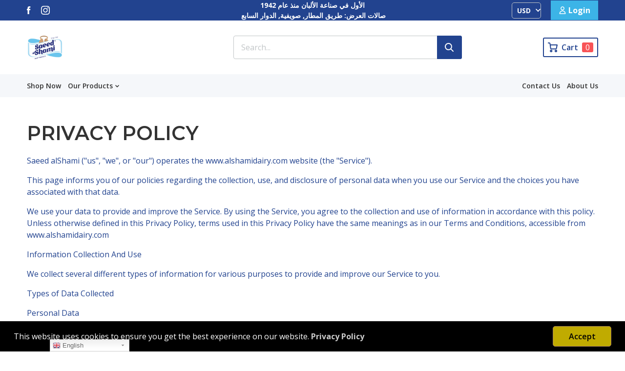

--- FILE ---
content_type: text/html; charset=utf-8
request_url: https://alshamidairy.com/pages/privacy-policy
body_size: 24263
content:
<!doctype html>
<html class="no-js supports-no-cookies" lang="en">
<head>
  <meta charset="utf-8">
  <meta http-equiv="X-UA-Compatible" content="IE=edge">
  <meta name="viewport" content="width=device-width,initial-scale=1">
  <link rel="canonical" href="https://alshamidairy.com/pages/privacy-policy">

  
  
  
  

<meta name="theme-color" content="#ffffff">
<link rel="shortcut icon" href="https://cdn.shopify.com/s/files/1/0439/9493/9546/t/3/assets/LQDFYAPSKm-logo-saeed-al-shami-english-png.png?v=1595936506" type="image/png">
    


<link rel="preconnect" href="https://cdn.shopify.com" crossorigin/><link rel="preconnect" href="https://cdnjs.cloudflare.com"/><link rel="preconnect" href="https://d3dfaj4bukarbm.cloudfront.net"/><link rel="preconnect" href="https://fonts.gstatic.com" crossorigin/><link rel="preload" href="https://fonts.googleapis.com/css?family=Open+Sans:300,300italic,regular,italic,600,600italic,700,700italic,800,800italic|Montserrat:100,100italic,200,200italic,300,300italic,regular,italic,500,500italic,600,600italic,700,700italic,800,800italic,900,900italic&display=swap" as="style"><link rel="preload" href="https://d1um8515vdn9kb.cloudfront.net/libs/css/owl.carousel.min.css" as="style"/><link rel="preload" href="https://d3dfaj4bukarbm.cloudfront.net/production/static/client/libs/swiper-bundle-2.0.0-es.css" as="style"/><link rel="preload" href="https://d1um8515vdn9kb.cloudfront.net/libs/js/owl.carousel.min.js" as="script"/><link rel="preload" href="https://d3dfaj4bukarbm.cloudfront.net/production/static/client/libs/swiper-bundle-2.0.0-es.js" as="script"/><link rel="preload" href="//alshamidairy.com/cdn/shop/t/3/assets/theme.min.css?v=182178465956050881581678277742" as="style" /><link rel="preload" href="//alshamidairy.com/cdn/shop/t/3/assets/addon.min.css?v=38252705852247019291604578580" as="style" /><link rel="preload" href="//alshamidairy.com/cdn/shop/t/3/assets/theme.min.js?v=182775221429613680931678277742" as="script" /><link rel="preload" href="//alshamidairy.com/cdn/shop/t/3/assets/addon.min.js?v=177143282370038256601676966116" as="script" />

<title>PRIVACY POLICY
&ndash; Saeed alShami</title><meta name="description" content="Saeed alShami (&quot;us&quot;, &quot;we&quot;, or &quot;our&quot;) operates the www.alshamidairy.com website (the &quot;Service&quot;). This page informs you of our policies regarding the collection, use, and disclosure of personal data when you use our Service and the choices you have associated with that data.  We use your data to provide and improve the S">



<meta property="og:site_name" content="Saeed alShami">
<meta property="og:url" content="https://alshamidairy.com/pages/privacy-policy">
<meta property="og:title" content="PRIVACY POLICY">
<meta property="og:type" content="website">
<meta property="og:description" content="Saeed alShami (&quot;us&quot;, &quot;we&quot;, or &quot;our&quot;) operates the www.alshamidairy.com website (the &quot;Service&quot;). This page informs you of our policies regarding the collection, use, and disclosure of personal data when you use our Service and the choices you have associated with that data.  We use your data to provide and improve the S">

<meta name="twitter:site" content="@">
<meta name="twitter:card" content="summary_large_image">
<meta name="twitter:title" content="PRIVACY POLICY">
<meta name="twitter:description" content="Saeed alShami (&quot;us&quot;, &quot;we&quot;, or &quot;our&quot;) operates the www.alshamidairy.com website (the &quot;Service&quot;). This page informs you of our policies regarding the collection, use, and disclosure of personal data when you use our Service and the choices you have associated with that data.  We use your data to provide and improve the S">

<script>window.performance && window.performance.mark && window.performance.mark('shopify.content_for_header.start');</script><meta name="google-site-verification" content="3AOm2kmUM7kw9dEu3z9aaXS8_TzTlRXqCS3MVSmiP1I">
<meta id="shopify-digital-wallet" name="shopify-digital-wallet" content="/43994939546/digital_wallets/dialog">
<script async="async" src="/checkouts/internal/preloads.js?locale=en-JO"></script>
<script id="shopify-features" type="application/json">{"accessToken":"9add41a0ca2cdc81f71d42b07f624ca1","betas":["rich-media-storefront-analytics"],"domain":"alshamidairy.com","predictiveSearch":true,"shopId":43994939546,"locale":"en"}</script>
<script>var Shopify = Shopify || {};
Shopify.shop = "saeed-alshami.myshopify.com";
Shopify.locale = "en";
Shopify.currency = {"active":"JOD","rate":"1.0"};
Shopify.country = "JO";
Shopify.theme = {"name":"EcomSolid","id":105987670170,"schema_name":"EcomSolid","schema_version":"1.0.0","theme_store_id":null,"role":"main"};
Shopify.theme.handle = "null";
Shopify.theme.style = {"id":null,"handle":null};
Shopify.cdnHost = "alshamidairy.com/cdn";
Shopify.routes = Shopify.routes || {};
Shopify.routes.root = "/";</script>
<script type="module">!function(o){(o.Shopify=o.Shopify||{}).modules=!0}(window);</script>
<script>!function(o){function n(){var o=[];function n(){o.push(Array.prototype.slice.apply(arguments))}return n.q=o,n}var t=o.Shopify=o.Shopify||{};t.loadFeatures=n(),t.autoloadFeatures=n()}(window);</script>
<script id="shop-js-analytics" type="application/json">{"pageType":"page"}</script>
<script defer="defer" async type="module" src="//alshamidairy.com/cdn/shopifycloud/shop-js/modules/v2/client.init-shop-cart-sync_BT-GjEfc.en.esm.js"></script>
<script defer="defer" async type="module" src="//alshamidairy.com/cdn/shopifycloud/shop-js/modules/v2/chunk.common_D58fp_Oc.esm.js"></script>
<script defer="defer" async type="module" src="//alshamidairy.com/cdn/shopifycloud/shop-js/modules/v2/chunk.modal_xMitdFEc.esm.js"></script>
<script type="module">
  await import("//alshamidairy.com/cdn/shopifycloud/shop-js/modules/v2/client.init-shop-cart-sync_BT-GjEfc.en.esm.js");
await import("//alshamidairy.com/cdn/shopifycloud/shop-js/modules/v2/chunk.common_D58fp_Oc.esm.js");
await import("//alshamidairy.com/cdn/shopifycloud/shop-js/modules/v2/chunk.modal_xMitdFEc.esm.js");

  window.Shopify.SignInWithShop?.initShopCartSync?.({"fedCMEnabled":true,"windoidEnabled":true});

</script>
<script>(function() {
  var isLoaded = false;
  function asyncLoad() {
    if (isLoaded) return;
    isLoaded = true;
    var urls = ["https:\/\/gtranslate.io\/shopify\/gtranslate.js?shop=saeed-alshami.myshopify.com","https:\/\/shopify.orderdeadline.com\/app\/frontend\/js\/order-deadline.min.js?shop=saeed-alshami.myshopify.com"];
    for (var i = 0; i < urls.length; i++) {
      var s = document.createElement('script');
      s.type = 'text/javascript';
      s.async = true;
      s.src = urls[i];
      var x = document.getElementsByTagName('script')[0];
      x.parentNode.insertBefore(s, x);
    }
  };
  if(window.attachEvent) {
    window.attachEvent('onload', asyncLoad);
  } else {
    window.addEventListener('load', asyncLoad, false);
  }
})();</script>
<script id="__st">var __st={"a":43994939546,"offset":10800,"reqid":"66b1e824-116f-4d0b-a16e-cdffe4b8864a-1769116307","pageurl":"alshamidairy.com\/pages\/privacy-policy","s":"pages-63622381722","u":"4f12e541bad9","p":"page","rtyp":"page","rid":63622381722};</script>
<script>window.ShopifyPaypalV4VisibilityTracking = true;</script>
<script id="captcha-bootstrap">!function(){'use strict';const t='contact',e='account',n='new_comment',o=[[t,t],['blogs',n],['comments',n],[t,'customer']],c=[[e,'customer_login'],[e,'guest_login'],[e,'recover_customer_password'],[e,'create_customer']],r=t=>t.map((([t,e])=>`form[action*='/${t}']:not([data-nocaptcha='true']) input[name='form_type'][value='${e}']`)).join(','),a=t=>()=>t?[...document.querySelectorAll(t)].map((t=>t.form)):[];function s(){const t=[...o],e=r(t);return a(e)}const i='password',u='form_key',d=['recaptcha-v3-token','g-recaptcha-response','h-captcha-response',i],f=()=>{try{return window.sessionStorage}catch{return}},m='__shopify_v',_=t=>t.elements[u];function p(t,e,n=!1){try{const o=window.sessionStorage,c=JSON.parse(o.getItem(e)),{data:r}=function(t){const{data:e,action:n}=t;return t[m]||n?{data:e,action:n}:{data:t,action:n}}(c);for(const[e,n]of Object.entries(r))t.elements[e]&&(t.elements[e].value=n);n&&o.removeItem(e)}catch(o){console.error('form repopulation failed',{error:o})}}const l='form_type',E='cptcha';function T(t){t.dataset[E]=!0}const w=window,h=w.document,L='Shopify',v='ce_forms',y='captcha';let A=!1;((t,e)=>{const n=(g='f06e6c50-85a8-45c8-87d0-21a2b65856fe',I='https://cdn.shopify.com/shopifycloud/storefront-forms-hcaptcha/ce_storefront_forms_captcha_hcaptcha.v1.5.2.iife.js',D={infoText:'Protected by hCaptcha',privacyText:'Privacy',termsText:'Terms'},(t,e,n)=>{const o=w[L][v],c=o.bindForm;if(c)return c(t,g,e,D).then(n);var r;o.q.push([[t,g,e,D],n]),r=I,A||(h.body.append(Object.assign(h.createElement('script'),{id:'captcha-provider',async:!0,src:r})),A=!0)});var g,I,D;w[L]=w[L]||{},w[L][v]=w[L][v]||{},w[L][v].q=[],w[L][y]=w[L][y]||{},w[L][y].protect=function(t,e){n(t,void 0,e),T(t)},Object.freeze(w[L][y]),function(t,e,n,w,h,L){const[v,y,A,g]=function(t,e,n){const i=e?o:[],u=t?c:[],d=[...i,...u],f=r(d),m=r(i),_=r(d.filter((([t,e])=>n.includes(e))));return[a(f),a(m),a(_),s()]}(w,h,L),I=t=>{const e=t.target;return e instanceof HTMLFormElement?e:e&&e.form},D=t=>v().includes(t);t.addEventListener('submit',(t=>{const e=I(t);if(!e)return;const n=D(e)&&!e.dataset.hcaptchaBound&&!e.dataset.recaptchaBound,o=_(e),c=g().includes(e)&&(!o||!o.value);(n||c)&&t.preventDefault(),c&&!n&&(function(t){try{if(!f())return;!function(t){const e=f();if(!e)return;const n=_(t);if(!n)return;const o=n.value;o&&e.removeItem(o)}(t);const e=Array.from(Array(32),(()=>Math.random().toString(36)[2])).join('');!function(t,e){_(t)||t.append(Object.assign(document.createElement('input'),{type:'hidden',name:u})),t.elements[u].value=e}(t,e),function(t,e){const n=f();if(!n)return;const o=[...t.querySelectorAll(`input[type='${i}']`)].map((({name:t})=>t)),c=[...d,...o],r={};for(const[a,s]of new FormData(t).entries())c.includes(a)||(r[a]=s);n.setItem(e,JSON.stringify({[m]:1,action:t.action,data:r}))}(t,e)}catch(e){console.error('failed to persist form',e)}}(e),e.submit())}));const S=(t,e)=>{t&&!t.dataset[E]&&(n(t,e.some((e=>e===t))),T(t))};for(const o of['focusin','change'])t.addEventListener(o,(t=>{const e=I(t);D(e)&&S(e,y())}));const B=e.get('form_key'),M=e.get(l),P=B&&M;t.addEventListener('DOMContentLoaded',(()=>{const t=y();if(P)for(const e of t)e.elements[l].value===M&&p(e,B);[...new Set([...A(),...v().filter((t=>'true'===t.dataset.shopifyCaptcha))])].forEach((e=>S(e,t)))}))}(h,new URLSearchParams(w.location.search),n,t,e,['guest_login'])})(!0,!0)}();</script>
<script integrity="sha256-4kQ18oKyAcykRKYeNunJcIwy7WH5gtpwJnB7kiuLZ1E=" data-source-attribution="shopify.loadfeatures" defer="defer" src="//alshamidairy.com/cdn/shopifycloud/storefront/assets/storefront/load_feature-a0a9edcb.js" crossorigin="anonymous"></script>
<script data-source-attribution="shopify.dynamic_checkout.dynamic.init">var Shopify=Shopify||{};Shopify.PaymentButton=Shopify.PaymentButton||{isStorefrontPortableWallets:!0,init:function(){window.Shopify.PaymentButton.init=function(){};var t=document.createElement("script");t.src="https://alshamidairy.com/cdn/shopifycloud/portable-wallets/latest/portable-wallets.en.js",t.type="module",document.head.appendChild(t)}};
</script>
<script data-source-attribution="shopify.dynamic_checkout.buyer_consent">
  function portableWalletsHideBuyerConsent(e){var t=document.getElementById("shopify-buyer-consent"),n=document.getElementById("shopify-subscription-policy-button");t&&n&&(t.classList.add("hidden"),t.setAttribute("aria-hidden","true"),n.removeEventListener("click",e))}function portableWalletsShowBuyerConsent(e){var t=document.getElementById("shopify-buyer-consent"),n=document.getElementById("shopify-subscription-policy-button");t&&n&&(t.classList.remove("hidden"),t.removeAttribute("aria-hidden"),n.addEventListener("click",e))}window.Shopify?.PaymentButton&&(window.Shopify.PaymentButton.hideBuyerConsent=portableWalletsHideBuyerConsent,window.Shopify.PaymentButton.showBuyerConsent=portableWalletsShowBuyerConsent);
</script>
<script data-source-attribution="shopify.dynamic_checkout.cart.bootstrap">document.addEventListener("DOMContentLoaded",(function(){function t(){return document.querySelector("shopify-accelerated-checkout-cart, shopify-accelerated-checkout")}if(t())Shopify.PaymentButton.init();else{new MutationObserver((function(e,n){t()&&(Shopify.PaymentButton.init(),n.disconnect())})).observe(document.body,{childList:!0,subtree:!0})}}));
</script>

<script>window.performance && window.performance.mark && window.performance.mark('shopify.content_for_header.end');</script>


<script type="text/javascript">
  var __GemSettings = {
    "domain": "alshamidairy.com",
    "currency": "JOD",
    "money": "{{amount}}0 JD",
    "template_name": "page",
    "cart.item_count": "0"
  }
</script>


  
  

<script src="https://d3dfaj4bukarbm.cloudfront.net/production/static/client/libs/jquery-3.6.0.min.js?v=1.0.0" class="gt_script-jquery" defer></script><script>const $esQueryDom = document.querySelector(".gt_script-jquery");$esQueryDom.onload = function() {window.esQuery = window.jQuery || window.$;}</script><link rel="preconnect" href="https://fonts.gstatic.com"><link class="gt_themefonts" href="https://fonts.googleapis.com/css?family=Open+Sans:300,300italic,regular,italic,600,600italic,700,700italic,800,800italic|Montserrat:100,100italic,200,200italic,300,300italic,regular,italic,500,500italic,600,600italic,700,700italic,800,800italic,900,900italic&display=swap" rel="stylesheet"><link type="text/css" href="https://d1um8515vdn9kb.cloudfront.net/libs/css/owl.carousel.min.css" class="gt_libscript-2" rel="stylesheet"><link type="text/css" href="https://d3dfaj4bukarbm.cloudfront.net/production/static/client/libs/swiper-bundle-2.0.0-es.css" class="gt_libscript-71" rel="stylesheet"><script src="https://d1um8515vdn9kb.cloudfront.net/libs/js/owl.carousel.min.js" class="gt_libscript-1" defer></script><script src="https://d3dfaj4bukarbm.cloudfront.net/production/static/client/libs/swiper-bundle-2.0.0-es.js" class="gt_libscript-70" defer></script><link type="text/css" href="//alshamidairy.com/cdn/shop/t/3/assets/theme.min.css?v=182178465956050881581678277742" rel="stylesheet"><link type="text/css" href="//alshamidairy.com/cdn/shop/t/3/assets/addon.min.css?v=38252705852247019291604578580" rel="stylesheet"><script src="//alshamidairy.com/cdn/shop/t/3/assets/theme.min.js?v=182775221429613680931678277742" defer></script><script src="//alshamidairy.com/cdn/shop/t/3/assets/addon.min.js?v=177143282370038256601676966116" defer></script>





    



        

  
  <script src="//alshamidairy.com/cdn/shop/t/3/assets/ecomsolid-discounts.js?v=97479123724361085301676966116" defer></script>
  
  
  
<meta property="og:image" content="https://cdn.shopify.com/s/files/1/0439/9493/9546/files/Logo-_Saeed-Al-Shami_-English_c6b4c9eb-cace-40fe-aade-f4ecba61a49a.png?v=1597244343" />
<meta property="og:image:secure_url" content="https://cdn.shopify.com/s/files/1/0439/9493/9546/files/Logo-_Saeed-Al-Shami_-English_c6b4c9eb-cace-40fe-aade-f4ecba61a49a.png?v=1597244343" />
<meta property="og:image:width" content="445" />
<meta property="og:image:height" content="300" />
<link href="https://monorail-edge.shopifysvc.com" rel="dns-prefetch">
<script>(function(){if ("sendBeacon" in navigator && "performance" in window) {try {var session_token_from_headers = performance.getEntriesByType('navigation')[0].serverTiming.find(x => x.name == '_s').description;} catch {var session_token_from_headers = undefined;}var session_cookie_matches = document.cookie.match(/_shopify_s=([^;]*)/);var session_token_from_cookie = session_cookie_matches && session_cookie_matches.length === 2 ? session_cookie_matches[1] : "";var session_token = session_token_from_headers || session_token_from_cookie || "";function handle_abandonment_event(e) {var entries = performance.getEntries().filter(function(entry) {return /monorail-edge.shopifysvc.com/.test(entry.name);});if (!window.abandonment_tracked && entries.length === 0) {window.abandonment_tracked = true;var currentMs = Date.now();var navigation_start = performance.timing.navigationStart;var payload = {shop_id: 43994939546,url: window.location.href,navigation_start,duration: currentMs - navigation_start,session_token,page_type: "page"};window.navigator.sendBeacon("https://monorail-edge.shopifysvc.com/v1/produce", JSON.stringify({schema_id: "online_store_buyer_site_abandonment/1.1",payload: payload,metadata: {event_created_at_ms: currentMs,event_sent_at_ms: currentMs}}));}}window.addEventListener('pagehide', handle_abandonment_event);}}());</script>
<script id="web-pixels-manager-setup">(function e(e,d,r,n,o){if(void 0===o&&(o={}),!Boolean(null===(a=null===(i=window.Shopify)||void 0===i?void 0:i.analytics)||void 0===a?void 0:a.replayQueue)){var i,a;window.Shopify=window.Shopify||{};var t=window.Shopify;t.analytics=t.analytics||{};var s=t.analytics;s.replayQueue=[],s.publish=function(e,d,r){return s.replayQueue.push([e,d,r]),!0};try{self.performance.mark("wpm:start")}catch(e){}var l=function(){var e={modern:/Edge?\/(1{2}[4-9]|1[2-9]\d|[2-9]\d{2}|\d{4,})\.\d+(\.\d+|)|Firefox\/(1{2}[4-9]|1[2-9]\d|[2-9]\d{2}|\d{4,})\.\d+(\.\d+|)|Chrom(ium|e)\/(9{2}|\d{3,})\.\d+(\.\d+|)|(Maci|X1{2}).+ Version\/(15\.\d+|(1[6-9]|[2-9]\d|\d{3,})\.\d+)([,.]\d+|)( \(\w+\)|)( Mobile\/\w+|) Safari\/|Chrome.+OPR\/(9{2}|\d{3,})\.\d+\.\d+|(CPU[ +]OS|iPhone[ +]OS|CPU[ +]iPhone|CPU IPhone OS|CPU iPad OS)[ +]+(15[._]\d+|(1[6-9]|[2-9]\d|\d{3,})[._]\d+)([._]\d+|)|Android:?[ /-](13[3-9]|1[4-9]\d|[2-9]\d{2}|\d{4,})(\.\d+|)(\.\d+|)|Android.+Firefox\/(13[5-9]|1[4-9]\d|[2-9]\d{2}|\d{4,})\.\d+(\.\d+|)|Android.+Chrom(ium|e)\/(13[3-9]|1[4-9]\d|[2-9]\d{2}|\d{4,})\.\d+(\.\d+|)|SamsungBrowser\/([2-9]\d|\d{3,})\.\d+/,legacy:/Edge?\/(1[6-9]|[2-9]\d|\d{3,})\.\d+(\.\d+|)|Firefox\/(5[4-9]|[6-9]\d|\d{3,})\.\d+(\.\d+|)|Chrom(ium|e)\/(5[1-9]|[6-9]\d|\d{3,})\.\d+(\.\d+|)([\d.]+$|.*Safari\/(?![\d.]+ Edge\/[\d.]+$))|(Maci|X1{2}).+ Version\/(10\.\d+|(1[1-9]|[2-9]\d|\d{3,})\.\d+)([,.]\d+|)( \(\w+\)|)( Mobile\/\w+|) Safari\/|Chrome.+OPR\/(3[89]|[4-9]\d|\d{3,})\.\d+\.\d+|(CPU[ +]OS|iPhone[ +]OS|CPU[ +]iPhone|CPU IPhone OS|CPU iPad OS)[ +]+(10[._]\d+|(1[1-9]|[2-9]\d|\d{3,})[._]\d+)([._]\d+|)|Android:?[ /-](13[3-9]|1[4-9]\d|[2-9]\d{2}|\d{4,})(\.\d+|)(\.\d+|)|Mobile Safari.+OPR\/([89]\d|\d{3,})\.\d+\.\d+|Android.+Firefox\/(13[5-9]|1[4-9]\d|[2-9]\d{2}|\d{4,})\.\d+(\.\d+|)|Android.+Chrom(ium|e)\/(13[3-9]|1[4-9]\d|[2-9]\d{2}|\d{4,})\.\d+(\.\d+|)|Android.+(UC? ?Browser|UCWEB|U3)[ /]?(15\.([5-9]|\d{2,})|(1[6-9]|[2-9]\d|\d{3,})\.\d+)\.\d+|SamsungBrowser\/(5\.\d+|([6-9]|\d{2,})\.\d+)|Android.+MQ{2}Browser\/(14(\.(9|\d{2,})|)|(1[5-9]|[2-9]\d|\d{3,})(\.\d+|))(\.\d+|)|K[Aa][Ii]OS\/(3\.\d+|([4-9]|\d{2,})\.\d+)(\.\d+|)/},d=e.modern,r=e.legacy,n=navigator.userAgent;return n.match(d)?"modern":n.match(r)?"legacy":"unknown"}(),u="modern"===l?"modern":"legacy",c=(null!=n?n:{modern:"",legacy:""})[u],f=function(e){return[e.baseUrl,"/wpm","/b",e.hashVersion,"modern"===e.buildTarget?"m":"l",".js"].join("")}({baseUrl:d,hashVersion:r,buildTarget:u}),m=function(e){var d=e.version,r=e.bundleTarget,n=e.surface,o=e.pageUrl,i=e.monorailEndpoint;return{emit:function(e){var a=e.status,t=e.errorMsg,s=(new Date).getTime(),l=JSON.stringify({metadata:{event_sent_at_ms:s},events:[{schema_id:"web_pixels_manager_load/3.1",payload:{version:d,bundle_target:r,page_url:o,status:a,surface:n,error_msg:t},metadata:{event_created_at_ms:s}}]});if(!i)return console&&console.warn&&console.warn("[Web Pixels Manager] No Monorail endpoint provided, skipping logging."),!1;try{return self.navigator.sendBeacon.bind(self.navigator)(i,l)}catch(e){}var u=new XMLHttpRequest;try{return u.open("POST",i,!0),u.setRequestHeader("Content-Type","text/plain"),u.send(l),!0}catch(e){return console&&console.warn&&console.warn("[Web Pixels Manager] Got an unhandled error while logging to Monorail."),!1}}}}({version:r,bundleTarget:l,surface:e.surface,pageUrl:self.location.href,monorailEndpoint:e.monorailEndpoint});try{o.browserTarget=l,function(e){var d=e.src,r=e.async,n=void 0===r||r,o=e.onload,i=e.onerror,a=e.sri,t=e.scriptDataAttributes,s=void 0===t?{}:t,l=document.createElement("script"),u=document.querySelector("head"),c=document.querySelector("body");if(l.async=n,l.src=d,a&&(l.integrity=a,l.crossOrigin="anonymous"),s)for(var f in s)if(Object.prototype.hasOwnProperty.call(s,f))try{l.dataset[f]=s[f]}catch(e){}if(o&&l.addEventListener("load",o),i&&l.addEventListener("error",i),u)u.appendChild(l);else{if(!c)throw new Error("Did not find a head or body element to append the script");c.appendChild(l)}}({src:f,async:!0,onload:function(){if(!function(){var e,d;return Boolean(null===(d=null===(e=window.Shopify)||void 0===e?void 0:e.analytics)||void 0===d?void 0:d.initialized)}()){var d=window.webPixelsManager.init(e)||void 0;if(d){var r=window.Shopify.analytics;r.replayQueue.forEach((function(e){var r=e[0],n=e[1],o=e[2];d.publishCustomEvent(r,n,o)})),r.replayQueue=[],r.publish=d.publishCustomEvent,r.visitor=d.visitor,r.initialized=!0}}},onerror:function(){return m.emit({status:"failed",errorMsg:"".concat(f," has failed to load")})},sri:function(e){var d=/^sha384-[A-Za-z0-9+/=]+$/;return"string"==typeof e&&d.test(e)}(c)?c:"",scriptDataAttributes:o}),m.emit({status:"loading"})}catch(e){m.emit({status:"failed",errorMsg:(null==e?void 0:e.message)||"Unknown error"})}}})({shopId: 43994939546,storefrontBaseUrl: "https://alshamidairy.com",extensionsBaseUrl: "https://extensions.shopifycdn.com/cdn/shopifycloud/web-pixels-manager",monorailEndpoint: "https://monorail-edge.shopifysvc.com/unstable/produce_batch",surface: "storefront-renderer",enabledBetaFlags: ["2dca8a86"],webPixelsConfigList: [{"id":"shopify-app-pixel","configuration":"{}","eventPayloadVersion":"v1","runtimeContext":"STRICT","scriptVersion":"0450","apiClientId":"shopify-pixel","type":"APP","privacyPurposes":["ANALYTICS","MARKETING"]},{"id":"shopify-custom-pixel","eventPayloadVersion":"v1","runtimeContext":"LAX","scriptVersion":"0450","apiClientId":"shopify-pixel","type":"CUSTOM","privacyPurposes":["ANALYTICS","MARKETING"]}],isMerchantRequest: false,initData: {"shop":{"name":"Saeed alShami","paymentSettings":{"currencyCode":"JOD"},"myshopifyDomain":"saeed-alshami.myshopify.com","countryCode":"JO","storefrontUrl":"https:\/\/alshamidairy.com"},"customer":null,"cart":null,"checkout":null,"productVariants":[],"purchasingCompany":null},},"https://alshamidairy.com/cdn","fcfee988w5aeb613cpc8e4bc33m6693e112",{"modern":"","legacy":""},{"shopId":"43994939546","storefrontBaseUrl":"https:\/\/alshamidairy.com","extensionBaseUrl":"https:\/\/extensions.shopifycdn.com\/cdn\/shopifycloud\/web-pixels-manager","surface":"storefront-renderer","enabledBetaFlags":"[\"2dca8a86\"]","isMerchantRequest":"false","hashVersion":"fcfee988w5aeb613cpc8e4bc33m6693e112","publish":"custom","events":"[[\"page_viewed\",{}]]"});</script><script>
  window.ShopifyAnalytics = window.ShopifyAnalytics || {};
  window.ShopifyAnalytics.meta = window.ShopifyAnalytics.meta || {};
  window.ShopifyAnalytics.meta.currency = 'JOD';
  var meta = {"page":{"pageType":"page","resourceType":"page","resourceId":63622381722,"requestId":"66b1e824-116f-4d0b-a16e-cdffe4b8864a-1769116307"}};
  for (var attr in meta) {
    window.ShopifyAnalytics.meta[attr] = meta[attr];
  }
</script>
<script class="analytics">
  (function () {
    var customDocumentWrite = function(content) {
      var jquery = null;

      if (window.jQuery) {
        jquery = window.jQuery;
      } else if (window.Checkout && window.Checkout.$) {
        jquery = window.Checkout.$;
      }

      if (jquery) {
        jquery('body').append(content);
      }
    };

    var hasLoggedConversion = function(token) {
      if (token) {
        return document.cookie.indexOf('loggedConversion=' + token) !== -1;
      }
      return false;
    }

    var setCookieIfConversion = function(token) {
      if (token) {
        var twoMonthsFromNow = new Date(Date.now());
        twoMonthsFromNow.setMonth(twoMonthsFromNow.getMonth() + 2);

        document.cookie = 'loggedConversion=' + token + '; expires=' + twoMonthsFromNow;
      }
    }

    var trekkie = window.ShopifyAnalytics.lib = window.trekkie = window.trekkie || [];
    if (trekkie.integrations) {
      return;
    }
    trekkie.methods = [
      'identify',
      'page',
      'ready',
      'track',
      'trackForm',
      'trackLink'
    ];
    trekkie.factory = function(method) {
      return function() {
        var args = Array.prototype.slice.call(arguments);
        args.unshift(method);
        trekkie.push(args);
        return trekkie;
      };
    };
    for (var i = 0; i < trekkie.methods.length; i++) {
      var key = trekkie.methods[i];
      trekkie[key] = trekkie.factory(key);
    }
    trekkie.load = function(config) {
      trekkie.config = config || {};
      trekkie.config.initialDocumentCookie = document.cookie;
      var first = document.getElementsByTagName('script')[0];
      var script = document.createElement('script');
      script.type = 'text/javascript';
      script.onerror = function(e) {
        var scriptFallback = document.createElement('script');
        scriptFallback.type = 'text/javascript';
        scriptFallback.onerror = function(error) {
                var Monorail = {
      produce: function produce(monorailDomain, schemaId, payload) {
        var currentMs = new Date().getTime();
        var event = {
          schema_id: schemaId,
          payload: payload,
          metadata: {
            event_created_at_ms: currentMs,
            event_sent_at_ms: currentMs
          }
        };
        return Monorail.sendRequest("https://" + monorailDomain + "/v1/produce", JSON.stringify(event));
      },
      sendRequest: function sendRequest(endpointUrl, payload) {
        // Try the sendBeacon API
        if (window && window.navigator && typeof window.navigator.sendBeacon === 'function' && typeof window.Blob === 'function' && !Monorail.isIos12()) {
          var blobData = new window.Blob([payload], {
            type: 'text/plain'
          });

          if (window.navigator.sendBeacon(endpointUrl, blobData)) {
            return true;
          } // sendBeacon was not successful

        } // XHR beacon

        var xhr = new XMLHttpRequest();

        try {
          xhr.open('POST', endpointUrl);
          xhr.setRequestHeader('Content-Type', 'text/plain');
          xhr.send(payload);
        } catch (e) {
          console.log(e);
        }

        return false;
      },
      isIos12: function isIos12() {
        return window.navigator.userAgent.lastIndexOf('iPhone; CPU iPhone OS 12_') !== -1 || window.navigator.userAgent.lastIndexOf('iPad; CPU OS 12_') !== -1;
      }
    };
    Monorail.produce('monorail-edge.shopifysvc.com',
      'trekkie_storefront_load_errors/1.1',
      {shop_id: 43994939546,
      theme_id: 105987670170,
      app_name: "storefront",
      context_url: window.location.href,
      source_url: "//alshamidairy.com/cdn/s/trekkie.storefront.46a754ac07d08c656eb845cfbf513dd9a18d4ced.min.js"});

        };
        scriptFallback.async = true;
        scriptFallback.src = '//alshamidairy.com/cdn/s/trekkie.storefront.46a754ac07d08c656eb845cfbf513dd9a18d4ced.min.js';
        first.parentNode.insertBefore(scriptFallback, first);
      };
      script.async = true;
      script.src = '//alshamidairy.com/cdn/s/trekkie.storefront.46a754ac07d08c656eb845cfbf513dd9a18d4ced.min.js';
      first.parentNode.insertBefore(script, first);
    };
    trekkie.load(
      {"Trekkie":{"appName":"storefront","development":false,"defaultAttributes":{"shopId":43994939546,"isMerchantRequest":null,"themeId":105987670170,"themeCityHash":"1690040955110848360","contentLanguage":"en","currency":"JOD","eventMetadataId":"67ab8d28-5633-45be-8f99-dfeab108e683"},"isServerSideCookieWritingEnabled":true,"monorailRegion":"shop_domain","enabledBetaFlags":["65f19447"]},"Session Attribution":{},"S2S":{"facebookCapiEnabled":false,"source":"trekkie-storefront-renderer","apiClientId":580111}}
    );

    var loaded = false;
    trekkie.ready(function() {
      if (loaded) return;
      loaded = true;

      window.ShopifyAnalytics.lib = window.trekkie;

      var originalDocumentWrite = document.write;
      document.write = customDocumentWrite;
      try { window.ShopifyAnalytics.merchantGoogleAnalytics.call(this); } catch(error) {};
      document.write = originalDocumentWrite;

      window.ShopifyAnalytics.lib.page(null,{"pageType":"page","resourceType":"page","resourceId":63622381722,"requestId":"66b1e824-116f-4d0b-a16e-cdffe4b8864a-1769116307","shopifyEmitted":true});

      var match = window.location.pathname.match(/checkouts\/(.+)\/(thank_you|post_purchase)/)
      var token = match? match[1]: undefined;
      if (!hasLoggedConversion(token)) {
        setCookieIfConversion(token);
        
      }
    });


        var eventsListenerScript = document.createElement('script');
        eventsListenerScript.async = true;
        eventsListenerScript.src = "//alshamidairy.com/cdn/shopifycloud/storefront/assets/shop_events_listener-3da45d37.js";
        document.getElementsByTagName('head')[0].appendChild(eventsListenerScript);

})();</script>
<script
  defer
  src="https://alshamidairy.com/cdn/shopifycloud/perf-kit/shopify-perf-kit-3.0.4.min.js"
  data-application="storefront-renderer"
  data-shop-id="43994939546"
  data-render-region="gcp-us-central1"
  data-page-type="page"
  data-theme-instance-id="105987670170"
  data-theme-name="EcomSolid"
  data-theme-version="1.0.0"
  data-monorail-region="shop_domain"
  data-resource-timing-sampling-rate="10"
  data-shs="true"
  data-shs-beacon="true"
  data-shs-export-with-fetch="true"
  data-shs-logs-sample-rate="1"
  data-shs-beacon-endpoint="https://alshamidairy.com/api/collect"
></script>
</head>

<body id="privacy-policy" class="template-page">
  
  
  
<section class="gt_section-1227510" data-name="Top Bar">
   <div class="gt_topbar">
      <div class="gt_container">
         <div class="gt_flex gt_justify-c-between gt_align-i-center gt_topbar-content">
            <div class="gt_flex gt_align-i-center gt_social">
               
               
               <a class="gt_social__facebook" href="https://www.facebook.com/saeedalshamidairy/" target="_blank">
                <svg width="8" height="16" viewBox="0 0 8 16" fill="none" xmlns="http://www.w3.org/2000/svg">
                  <path d="M7.27273 5.18087H4.79589V3.52027C4.79589 2.89663 5.20022 2.75123 5.485 2.75123C5.76913 2.75123 7.23288 2.75123 7.23288 2.75123V0.00960457L4.8257 0C2.1535 0 1.54539 2.04479 1.54539 3.35334V5.18087H0V8.00596H1.54539C1.54539 11.6315 1.54539 16 1.54539 16H4.79589C4.79589 16 4.79589 11.5885 4.79589 8.00596H6.98924L7.27273 5.18087Z" fill="#FFFFFF"></path>
                </svg>
               </a>
               
               
               
              
               
                <a class="gt_social_insta" href="https://www.instagram.com/saeedalshamidairy/?hl=en" target="_blank">
                  <svg width="20" height="20" viewBox="0 0 20 20" fill="none" xmlns="http://www.w3.org/2000/svg">
                  <path d="M9.99771 2.62014C12.4005 2.62014 12.6888 2.62014 13.659 2.67506C14.2296 2.68214 14.7947 2.78741 15.3295 2.98627C15.7209 3.12916 16.0746 3.35922 16.3638 3.65904C16.6583 3.94917 16.8822 4.30304 17.0183 4.69336C17.2172 5.2282 17.3224 5.79328 17.3295 6.36384C17.3707 7.31121 17.3799 7.59496 17.3799 9.99771C17.3799 12.4005 17.3799 12.6888 17.3295 13.659C17.3198 14.2219 17.2146 14.779 17.0183 15.3066C16.8687 15.6958 16.639 16.0493 16.3441 16.3441C16.0493 16.639 15.6958 16.8687 15.3066 17.0183C14.7718 17.2172 14.2067 17.3224 13.6362 17.3295C12.6888 17.3707 12.4005 17.3799 9.99771 17.3799C7.59497 17.3799 7.31121 17.3799 6.36384 17.3295C5.79328 17.3224 5.2282 17.2172 4.69336 17.0183C4.30129 16.8769 3.94727 16.6466 3.65904 16.3455C3.35915 16.0554 3.12775 15.7021 2.98169 15.3112C2.7873 14.7753 2.68367 14.2107 2.67506 13.6407C2.62929 12.6934 2.62014 12.405 2.62014 10.0023C2.62014 7.59954 2.62014 7.31579 2.67506 6.36842C2.68367 5.79842 2.7873 5.23384 2.98169 4.69794C3.1253 4.30452 3.35699 3.94915 3.65904 3.65904C3.94727 3.35796 4.30129 3.12769 4.69336 2.98627C5.2282 2.78741 5.79328 2.68214 6.36384 2.67506C7.31121 2.62929 7.59497 2.62014 9.99771 2.62014ZM9.99771 1C7.55378 1 7.25172 1 6.29062 1.05492C5.5439 1.06478 4.80424 1.20095 4.10297 1.45767C3.50162 1.6881 2.958 2.04739 2.5103 2.5103C2.04739 2.958 1.6881 3.50162 1.45767 4.10297C1.19626 4.80343 1.05545 5.54311 1.04119 6.29062C1 7.24714 1 7.55377 1 9.99771C1 12.4416 1 12.7437 1.05492 13.7094C1.0652 14.4546 1.20137 15.1926 1.45767 15.8924C1.6898 16.4903 2.04894 17.0305 2.5103 17.476C2.95931 17.9373 3.50256 18.2963 4.10297 18.5286C4.80404 18.7878 5.54335 18.9286 6.29062 18.9451C7.24714 18.9908 7.55378 19 9.99771 19C12.4416 19 12.7437 19 13.7094 18.9451C14.4551 18.9282 15.1929 18.7874 15.8924 18.5286C16.4922 18.2988 17.0369 17.9453 17.4911 17.4911C17.9453 17.0369 18.2988 16.4922 18.5286 15.8924C18.7874 15.1929 18.9282 14.4551 18.9451 13.7094C18.9863 12.7483 19 12.4416 19 9.99771C19 7.55377 19 7.25172 18.9451 6.29062C18.9286 5.54335 18.7878 4.80404 18.5286 4.10297C18.2963 3.50256 17.9373 2.95931 17.476 2.5103C17.0305 2.04894 16.4903 1.6898 15.8924 1.45767C15.1927 1.20137 14.4546 1.0652 13.7094 1.05492C12.7483 1 12.4416 1 9.99771 1Z" fill="#FFFFFF"></path>
                  <path d="M9.99745 5.38007C9.08302 5.38007 8.18914 5.65128 7.42888 6.15939C6.66862 6.66749 6.07615 7.38967 5.72643 8.23455C5.3767 9.07943 5.28543 10.0091 5.46416 10.9058C5.64289 11.8026 6.08359 12.6262 6.73051 13.2724C7.37743 13.9187 8.2015 14.3586 9.09847 14.5364C9.99544 14.7142 10.925 14.6221 11.7696 14.2715C12.6141 13.9209 13.3357 13.3278 13.8431 12.567C14.3505 11.8063 14.6208 10.9122 14.6199 9.99779C14.6199 9.391 14.5003 8.79015 14.268 8.22961C14.0356 7.66906 13.695 7.1598 13.2657 6.73095C12.8365 6.30209 12.3268 5.96205 11.766 5.73026C11.2053 5.49846 10.6043 5.37947 9.99745 5.38007ZM9.99745 13C9.40365 13 8.82319 12.8239 8.32946 12.494C7.83574 12.1641 7.45092 11.6953 7.22368 11.1467C6.99645 10.5981 6.93699 9.99446 7.05284 9.41209C7.16868 8.82972 7.45462 8.29478 7.8745 7.87491C8.29438 7.45504 8.82934 7.16911 9.41173 7.05327C9.99412 6.93743 10.5978 6.99688 11.1464 7.22411C11.695 7.45134 12.1639 7.83614 12.4938 8.32985C12.8237 8.82356 12.9998 9.40401 12.9998 9.99779C12.9998 10.794 12.6834 11.5576 12.1204 12.1207C11.5574 12.6837 10.7937 13 9.99745 13Z" fill="#FFFFFF"></path>
                  <path d="M15.9724 5.24292C15.9724 5.46542 15.9064 5.68293 15.7828 5.86794C15.6592 6.05294 15.4835 6.19714 15.278 6.28228C15.0724 6.36743 14.8463 6.38971 14.6281 6.3463C14.4099 6.30289 14.2094 6.19575 14.0521 6.03841C13.8948 5.88108 13.7877 5.68062 13.7443 5.4624C13.7009 5.24417 13.7231 5.01797 13.8083 4.8124C13.8934 4.60683 14.0376 4.43113 14.2226 4.30752C14.4076 4.1839 14.625 4.11792 14.8475 4.11792C15.1458 4.11792 15.4319 4.23645 15.6429 4.44742C15.8538 4.6584 15.9724 4.94455 15.9724 5.24292Z" fill="#FFFFFF"></path>
                  </svg>
               </a>
               
               
            </div>
            <div class="gt_topbar-text"> 
               <span>الأول في صناعة الألبان منذ عام 1942<br>&nbsp;صالات العرض: طريق المطار, صويفية, الدوار السابع<br></span>
            </div>
            <div class="gt_flex gt_justify-c-right gt_info">
               <div class="gt_topbar_currency">
                  <div hook-currency="true"></div>
               </div>
               
               <a href="/account/login">
                 <div class="gt_topbar-item gt_info__text">
                    <span class="gt_flex gt_justify-c-center gt_align-i-center">
                      <svg width="16" height="16" viewBox="0 0 16 16" fill="none" xmlns="http://www.w3.org/2000/svg">
                      <path fill-rule="evenodd" clip-rule="evenodd" d="M7.99986 1.75C6.66831 1.75 5.58887 2.82944 5.58887 4.16099C5.58887 5.49255 6.66831 6.57199 7.99986 6.57199C9.33142 6.57199 10.4109 5.49255 10.4109 4.16099C10.4109 2.82944 9.33142 1.75 7.99986 1.75ZM4.08887 4.16099C4.08887 2.00101 5.83988 0.25 7.99986 0.25C10.1598 0.25 11.9109 2.00101 11.9109 4.16099C11.9109 6.32098 10.1598 8.07199 7.99986 8.07199C5.83988 8.07199 4.08887 6.32098 4.08887 4.16099Z" fill="#FFFFFF"></path>
                      <path fill-rule="evenodd" clip-rule="evenodd" d="M1.53271 15C1.53271 11.4248 4.42478 8.53276 7.99999 8.53276C11.5752 8.53276 14.4673 11.4248 14.4673 15C14.4673 15.4143 14.1315 15.75 13.7173 15.75H2.28271C1.8685 15.75 1.53271 15.4143 1.53271 15ZM3.08877 14.25H12.9112C12.5505 11.8601 10.4918 10.0328 7.99999 10.0328C5.5082 10.0328 3.44951 11.8601 3.08877 14.25Z" fill="#FFFFFF"></path>
                      </svg>
                    </span>
                    <span class="gt_topbar-item-text">
                      Login
                    </span>
                 </div>
               </a>
               
            </div>
         </div>
      </div>
   </div>
</section>

<section class="gt_section-1227575 " data-name="Header">
    <div class="menu_desktop">
        <header>
            <div class="gt_container">
            <div class="gt_flex gt_flex-nowrap gt_header-content ">
                <div class="gt_flex gt_logo">
                <div class="icon_when_scroll">
                    <div class="icon_when_scroll_content">
                    <span></span>
                    <span></span>
                    <span></span>
                    </div>
                </div>
                <div class="logo_header">
                    <a href="/">
                        
                            <h2>
                                
                                    <img class=" " src="https://cdn.shopify.com/s/files/1/0439/9493/9546/t/3/assets/DCymVyvEGn-logo-saeed-al-shami-english-png.png?v=1595536182" alt="logo image">
                
                                    
                            </h2>
                        
                    </a>
                </div>
                </div>
                
                <div class="search_bar_header">
                <div class="gt_flex search_bar_content">
                    <form action="/search" method="get" role="search" autocomplete="off" autocorrect="off" autocapitalize="off" spellcheck="false" class="gt_flex gt_header-search__form">
                    <input type="hidden" name="type" value="product">
                    <input type="search" name="q" required="required" value="" placeholder="Search...">
                    <button type="submit">
                        <svg width="19" height="18" viewBox="0 0 19 18" fill="none" xmlns="http://www.w3.org/2000/svg">
                        <path d="M7.40959 14.9023C6.51025 14.9023 5.51097 14.7024 4.61163 14.4026C0.914326 12.8038 -0.98429 8.50692 0.514617 4.70969C1.21411 2.911 2.71301 1.4121 4.5117 0.612679C6.31039 -0.186738 8.40886 -0.186738 10.2076 0.512752C14.0048 2.01166 15.9034 6.40845 14.3046 10.2057C13.2054 13.1036 10.4074 14.9023 7.40959 14.9023ZM7.40959 2.01166C6.7101 2.01166 6.01061 2.11159 5.31112 2.41137C4.01207 3.01093 2.91287 4.11013 2.41323 5.40918C1.31403 8.20714 2.61309 11.4048 5.41105 12.504C8.20901 13.6032 11.4067 12.3042 12.5059 9.50619C13.6051 6.70823 12.306 3.51057 9.50806 2.41137C8.80857 2.11159 8.10908 2.01166 7.40959 2.01166Z" fill="currentColor"></path>
                        <path d="M17.0026 18C16.7028 18 16.5029 17.9001 16.3031 17.7002L11.3067 12.7039C10.907 12.3042 10.907 11.7046 11.3067 11.3049C11.7064 10.9052 12.306 10.9052 12.7057 11.3049L17.7021 16.3012C18.1018 16.701 18.1018 17.3005 17.7021 17.7002C17.5022 17.9001 17.3024 18 17.0026 18Z" fill="currentColor"></path>
                        </svg>
                    </button>
                    </form>
                </div>
                </div>
                <div class="gt_flex content_right">
                
                <div class="cart_header">
                    <a href="/cart" data-cart="">
                    <div class="gt_flex cart_header_content">
                        <div class="icon_cart">
                        <svg width="20" height="20" viewBox="0 0 20 20" fill="none" xmlns="http://www.w3.org/2000/svg">
                            <path d="M6.69998 20C5.19998 20 4.09998 18.8 4.09998 17.4C4.09998 15.9 5.29998 14.8 6.69998 14.8C8.19998 14.8 9.29998 16 9.29998 17.4C9.39998 18.8 8.19998 20 6.69998 20ZM6.69998 16.7C6.29998 16.7 6.09998 17 6.09998 17.3C6.09998 17.7 6.39998 17.9 6.69998 17.9C7.09998 17.9 7.29998 17.6 7.29998 17.3C7.39998 17 7.09998 16.7 6.69998 16.7Z" fill="currentColor"></path>
                            <path d="M16.5 20C15 20 13.9 18.8 13.9 17.4C13.9 15.9 15.1 14.8 16.5 14.8C18 14.8 19.1 16 19.1 17.4C19.2 18.8 18 20 16.5 20ZM16.5 16.7C16.1 16.7 15.9 17 15.9 17.3C15.9 17.7 16.2 17.9 16.5 17.9C16.9 17.9 17.1 17.6 17.1 17.3C17.2 17 16.9 16.7 16.5 16.7Z" fill="currentColor"></path>
                            <path d="M16 14.3H7.3C6.7 14.3 6 14.1 5.6 13.7C5.1 13.3 4.8 12.7 4.7 12.1L3.5 2.6C3.5 2.4 3.4 2.3 3.3 2.2C3.1 2.1 3 2 2.8 2H1C0.4 2 0 1.6 0 1C0 0.4 0.4 0 1 0H2.8C3.4 0 4.1 0.2 4.5 0.7C5 1.1 5.3 1.7 5.4 2.3L5.6 4.1H19C19.3 4.1 19.6 4.2 19.8 4.5C20 4.7 20 5 20 5.3L18.6 12.2C18.5 12.8 18.1 13.4 17.7 13.7C17.2 14.1 16.6 14.3 16 14.3ZM16 12.3C16.1 12.3 16.3 12.3 16.4 12.2C16.5 12.1 16.6 12 16.6 11.8L17.7 6.1H6L6.7 11.7C6.7 11.9 6.8 12 6.9 12.1C7 12.2 7.2 12.2 7.3 12.3H16Z" fill="currentColor"></path>
                        </svg>
                        </div>
                        <span class="text_cart_header">
                        Cart
                        </span>
                        <span class="total_number_cart" data-cart-item="">
                        
                        0
                        
                        </span>
                    </div>
                    </a>
                </div>
                </div>
            </div>
            </div>
        </header>
        <nav class="gt_nav">
            <div class="gt_container">
                <div class="gt_flex menu_desktop_content">
                    <ul class="gt_flex nav_left">
                        
                        
                            
                    
                            <li class="item_l1">
                                
                                
                                    
                                
                                
                                    <a class="gt_flex item_link_l1" href="/collections/featured-products">
                                
                
                                    <span>
                                        Shop Now
                                    </span>
                
                                    
                                
                                    </a>
                                

                                
                            </li>
                        
                            
                    
                            <li class="item_l1">
                                
                                
                                
                                    <a class="gt_flex item_link_l1" href="#">
                                
                
                                    <span>
                                        Our Products
                                    </span>
                
                                    
                                        <div class="icon_l1">
                                            <svg width="8" height="5" viewBox="0 0 8 5" fill="none" xmlns="http://www.w3.org/2000/svg">
                                                <path fill-rule="evenodd" clip-rule="evenodd" d="M4.53033 4.53033C4.23744 4.82322 3.76256 4.82322 3.46967 4.53033L0.46967 1.53033C0.176777 1.23744 0.176777 0.762563 0.46967 0.46967C0.762563 0.176777 1.23744 0.176777 1.53033 0.46967L4 2.93934L6.46967 0.46967C6.76256 0.176777 7.23744 0.176777 7.53033 0.46967C7.82322 0.762563 7.82322 1.23744 7.53033 1.53033L4.53033 4.53033Z" fill="currentColor"></path>
                                            </svg>
                                        </div>
                                    
                                
                                    </a>
                                

                                
                                    
            
                                    
                                        <ul class="sub_menu ">
                                            <div class="gt_flex gt_container sub_menu_content">
                                                <div class="gt_flex sub_menu_content_left">
                                                    
                                                    
                                                        
                                                        <li class="div_items_sub_menu">
                                                            
                                                            
                                                                
                                                            

                                                            
                                                                <a class="title_submenu" href="/collections/dairy">
                                                            
                                                                <span>
                                                                    DAIRY
                                                                </span>
                
                                                                
                                                                
                                                                    
                                                                
                    
                                                                
                                                                    <span class="icon_tag_deal" style="background: #CEA077">
                                            
                                                                        
                                                                        
                                                                            
                                                                        
                                                                            SALE
                                                                    </span>
                                                                
                
                                                            
                                                                </a>
                                                            
                                    
                                                            
                                                                <ul class="sub_menu_l3">
                                                                    
                                                                    
                                                                        
                                                                        <li>
                                                                            
                                                                            
                                                                                
                                                                            
                                                                            
                                                                                <a class="item_l3" href="/products/sheep-yogurt-1kg">
                                                                            
                                                                                <span>
                                                                                    Fresh Sheep Yogurt
                                                                                </span>
                                                                            
                                                                                </a>
                                                                            
                                                                        </li>
                                                                    
                                                                        
                                                                        <li>
                                                                            
                                                                            
                                                                                
                                                                            
                                                                            
                                                                                <a class="item_l3" href="/products/fresh-yogurt-1kg">
                                                                            
                                                                                <span>
                                                                                    Fresh Cow Yogurt
                                                                                </span>
                                                                            
                                                                                </a>
                                                                            
                                                                        </li>
                                                                    
                                                                        
                                                                        <li>
                                                                            
                                                                            
                                                                                
                                                                            
                                                                            
                                                                                <a class="item_l3" href="/products/local-ghee">
                                                                            
                                                                                <span>
                                                                                    Local Ghee
                                                                                </span>
                                                                            
                                                                                </a>
                                                                            
                                                                        </li>
                                                                    
                                                                        
                                                                        <li>
                                                                            
                                                                            
                                                                                
                                                                            
                                                                            
                                                                                <a class="item_l3" href="/products/fresh-shaneena">
                                                                            
                                                                                <span>
                                                                                    Shaneena
                                                                                </span>
                                                                            
                                                                                </a>
                                                                            
                                                                        </li>
                                                                    
                                                                </ul>
                                                            
                                                        </li>
                                                    
                                                        
                                                        <li class="div_items_sub_menu">
                                                            
                                                            
                                                                
                                                            

                                                            
                                                                <a class="title_submenu" href="/collections/cheese">
                                                            
                                                                <span>
                                                                    Cheese
                                                                </span>
                
                                                                
                                                                
                                                                    
                                                                
                    
                                                                
                
                                                            
                                                                </a>
                                                            
                                    
                                                            
                                                                <ul class="sub_menu_l3">
                                                                    
                                                                    
                                                                        
                                                                        <li>
                                                                            
                                                                            
                                                                                
                                                                            
                                                                            
                                                                                <a class="item_l3" href="/products/boiled-mastic-cheese">
                                                                            
                                                                                <span>
                                                                                    Boiled Mastic
                                                                                </span>
                                                                            
                                                                                </a>
                                                                            
                                                                        </li>
                                                                    
                                                                        
                                                                        <li>
                                                                            
                                                                            
                                                                                
                                                                            
                                                                            
                                                                                <a class="item_l3" href="/products/nabulsi-sheep-cheese">
                                                                            
                                                                                <span>
                                                                                    Nabulsi Sheep
                                                                                </span>
                                                                            
                                                                                </a>
                                                                            
                                                                        </li>
                                                                    
                                                                        
                                                                        <li>
                                                                            
                                                                            
                                                                                
                                                                            
                                                                            
                                                                                <a class="item_l3" href="/products/akkawi-cheese-low-fat">
                                                                            
                                                                                <span>
                                                                                    Akkawi low fat
                                                                                </span>
                                                                            
                                                                                </a>
                                                                            
                                                                        </li>
                                                                    
                                                                        
                                                                        <li>
                                                                            
                                                                            
                                                                                
                                                                            
                                                                            
                                                                                <a class="item_l3" href="/products/halloumi-cheese">
                                                                            
                                                                                <span>
                                                                                    Halloumi
                                                                                </span>
                                                                            
                                                                                </a>
                                                                            
                                                                        </li>
                                                                    
                                                                        
                                                                        <li>
                                                                            
                                                                            
                                                                                
                                                                            
                                                                            
                                                                                <a class="item_l3" href="/products/halloumi-cheese-low-fat">
                                                                            
                                                                                <span>
                                                                                    Halloumi low fat
                                                                                </span>
                                                                            
                                                                                </a>
                                                                            
                                                                        </li>
                                                                    
                                                                        
                                                                        <li>
                                                                            
                                                                            
                                                                                
                                                                            
                                                                            
                                                                                <a class="item_l3" href="/products/areesh-cheese-low-fat">
                                                                            
                                                                                <span>
                                                                                    Areesh low fat
                                                                                </span>
                                                                            
                                                                                </a>
                                                                            
                                                                        </li>
                                                                    
                                                                </ul>
                                                            
                                                        </li>
                                                    
                                                        
                                                        <li class="div_items_sub_menu">
                                                            
                                                            
                                                                
                                                            

                                                            
                                                                <a class="title_submenu" href="/collections/frontpage">
                                                            
                                                                <span>
                                                                    Labneh
                                                                </span>
                
                                                                
                                                                
                                                                    
                                                                
                    
                                                                
                
                                                            
                                                                </a>
                                                            
                                    
                                                            
                                                                <ul class="sub_menu_l3">
                                                                    
                                                                    
                                                                        
                                                                        <li>
                                                                            
                                                                            
                                                                                
                                                                            
                                                                            
                                                                                <a class="item_l3" href="/products/oiled-labneh-balls-1kg">
                                                                            
                                                                                <span>
                                                                                    Oiled Labneh Balls
                                                                                </span>
                                                                            
                                                                                </a>
                                                                            
                                                                        </li>
                                                                    
                                                                        
                                                                        <li>
                                                                            
                                                                            
                                                                                
                                                                            
                                                                            
                                                                                <a class="item_l3" href="/products/labneh-jerashieh-jamdeh-500g">
                                                                            
                                                                                <span>
                                                                                    Labneh Jamdeh
                                                                                </span>
                                                                            
                                                                                </a>
                                                                            
                                                                        </li>
                                                                    
                                                                        
                                                                        <li>
                                                                            
                                                                            
                                                                                
                                                                            
                                                                            
                                                                                <a class="item_l3" href="/products/لبنة-جرشية-500غم">
                                                                            
                                                                                <span>
                                                                                    Labneh Jerashieh
                                                                                </span>
                                                                            
                                                                                </a>
                                                                            
                                                                        </li>
                                                                    
                                                                </ul>
                                                            
                                                        </li>
                                                    
                                                </div>
                                              
                                                <div class="gt_flex sub_menu_content_right">
                                                    
                                                    
                                                        
                                                    
                                                    <a class="link_gt_product" href="#">
                                                        <div class="gt_product_content">
                                                            
                                                            
                                                                
                                                            
                                                            
                                                            
                                                                
                                                            
                                                            
                                                            
                                                                
                                                            
                                                            
                                                            
                                                            <div class="gt_image_product">
                                                                <div class="image_content">
                                                                    <img class=" gt_lazyload" src="https://cdn.shopify.com/s/files/1/0439/9493/9546/t/3/assets/bqnZEXYbFk-oiled-labneh-jamdeh-_-6253502890233-jpg.jpg?v=1595545545" alt="Image Product">
                                                                </div>
                                                                <div class="overlay_img"></div>
                                                            </div>
                                                    
                                                            <div class="gt_product_name">
                                                                Oiled Labneh Balls
                                                            </div>
                                                            <div class="gt_message">
                                                                
                                                            </div>
                                                        </div>
                                                    </a>
                                                </div>
                                              
                                            </div>
                                        </ul>
                                    
                                
                                    
                                
                                
                            </li>
                        
                    </ul>
        
        
                    <ul class="gt_flex nav_right">
                        
                    
                        
                        
                        
                        <li class="item_l1">
                        
                        
                        
                        
                        
                        <a class="gt_flex item_link_l1" href="/blogs/news">
                            
                            <span>
                                Contact Us
                            </span>
                            
                        </a>
                        
                        </li>
                        
                        
                        <li class="item_l1">
                        
                        
                        
                        
                        
                        <a class="gt_flex item_link_l1" href="/pages/about-us">
                            
                            <span>
                                About Us
                            </span>
                            
                        </a>
                        
                        </li>
                        
                    </ul>
                </div>
            </div>
        </nav>
    </div>
  
    <div class="menu_mobile">
        <div class="gt_container">
            <div class="gt_flex menu_mobile_content">
                <div class="icon_open_nav">
                    <svg width="18" height="16" viewBox="0 0 18 16" fill="none" xmlns="http://www.w3.org/2000/svg">
                        <path fill-rule="evenodd" clip-rule="evenodd" d="M0 1C0 0.447715 0.447715 0 1 0H16.9999C17.5522 0 17.9999 0.447715 17.9999 1C17.9999 1.55228 17.5522 2 16.9999 2H1C0.447715 2 0 1.55228 0 1Z" fill="currentColor"></path>
                        <path fill-rule="evenodd" clip-rule="evenodd" d="M0 8C0 7.44772 0.447715 7 1 7H16.9999C17.5522 7 17.9999 7.44772 17.9999 8C17.9999 8.55228 17.5522 9 16.9999 9H1C0.447715 9 0 8.55228 0 8Z" fill="currentColor"></path>
                        <path fill-rule="evenodd" clip-rule="evenodd" d="M0 15C0 14.4477 0.447715 14 1 14H16.9999C17.5522 14 17.9999 14.4477 17.9999 15C17.9999 15.5523 17.5522 16 16.9999 16H1C0.447715 16 0 15.5523 0 15Z" fill="currentColor"></path>
                    </svg>
                </div>
                <div class="logo_header_mobile">
                    <a href="/">
                        
                            <h2>
                                
                                    <img class=" " src="https://cdn.shopify.com/s/files/1/0439/9493/9546/t/3/assets/DCymVyvEGn-logo-saeed-al-shami-english-png.png?v=1595536182" alt="logo image">
        
                                
                            </h2>
                        
                    </a>
                </div>
                <div class="cart_mobile">
                    <a href="/cart" data-cart="">
                        <p>
                            <svg width="20" height="20" viewBox="0 0 20 20" fill="none" xmlns="http://www.w3.org/2000/svg">
                                <path d="M6.7001 20C5.2001 20 4.1001 18.8 4.1001 17.4C4.1001 15.9 5.3001 14.8 6.7001 14.8C8.2001 14.8 9.3001 16 9.3001 17.4C9.4001 18.8 8.2001 20 6.7001 20ZM6.7001 16.7C6.3001 16.7 6.1001 17 6.1001 17.3C6.1001 17.7 6.4001 17.9 6.7001 17.9C7.1001 17.9 7.3001 17.6 7.3001 17.3C7.4001 17 7.1001 16.7 6.7001 16.7Z" fill="currentColor"></path>
                                <path d="M16.4999 20C14.9999 20 13.8999 18.8 13.8999 17.4C13.8999 15.9 15.0999 14.8 16.4999 14.8C17.9999 14.8 19.0999 16 19.0999 17.4C19.1999 18.8 17.9999 20 16.4999 20ZM16.4999 16.7C16.0999 16.7 15.8999 17 15.8999 17.3C15.8999 17.7 16.1999 17.9 16.4999 17.9C16.8999 17.9 17.0999 17.6 17.0999 17.3C17.1999 17 16.8999 16.7 16.4999 16.7Z" fill="currentColor"></path>
                                <path d="M16 14.3H7.3C6.7 14.3 6 14.1 5.6 13.7C5.1 13.3 4.8 12.7 4.7 12.1L3.5 2.6C3.5 2.4 3.4 2.3 3.3 2.2C3.1 2.1 3 2 2.8 2H1C0.4 2 0 1.6 0 1C0 0.4 0.4 0 1 0H2.8C3.4 0 4.1 0.2 4.5 0.7C5 1.1 5.3 1.7 5.4 2.3L5.6 4.1H19C19.3 4.1 19.6 4.2 19.8 4.5C20 4.7 20 5 20 5.3L18.6 12.2C18.5 12.8 18.1 13.4 17.7 13.7C17.2 14.1 16.6 14.3 16 14.3ZM16 12.3C16.1 12.3 16.3 12.3 16.4 12.2C16.5 12.1 16.6 12 16.6 11.8L17.7 6.1H6L6.7 11.7C6.7 11.9 6.8 12 6.9 12.1C7 12.2 7.2 12.2 7.3 12.3H16Z" fill="currentColor"></path>
                            </svg>
                        </p>
                        <span class="total_number_cart_mobile" data-cart-item="">
                            
                                0
                            
                        </span>
                    </a>
                </div>
            </div>
            </div>
            <div class="gt_nav_open_menu">
            <div class="nav_open_menu_content">
                <div class="icon_close_menu">
                    <svg width="18" height="18" viewBox="0 0 18 18" fill="none" xmlns="http://www.w3.org/2000/svg">
                        <path fill-rule="evenodd" clip-rule="evenodd" d="M0.292893 0.292893C0.683417 -0.0976311 1.31658 -0.0976311 1.70711 0.292893L17.7071 16.2929C18.0976 16.6834 18.0976 17.3166 17.7071 17.7071C17.3166 18.0976 16.6834 18.0976 16.2929 17.7071L0.292893 1.70711C-0.0976311 1.31658 -0.0976311 0.683417 0.292893 0.292893Z" fill="currentColor"></path>
                        <path fill-rule="evenodd" clip-rule="evenodd" d="M17.7071 0.292893C18.0976 0.683417 18.0976 1.31658 17.7071 1.70711L1.70711 17.7071C1.31658 18.0976 0.683417 18.0976 0.292893 17.7071C-0.0976311 17.3166 -0.0976311 16.6834 0.292893 16.2929L16.2929 0.292893C16.6834 -0.0976311 17.3166 -0.0976311 17.7071 0.292893Z" fill="currentColor"></path>
                    </svg>
                </div>
                
                    <div class="gt_my_account">
                        <a href="/account" class="">
                            <span class="icon_my_account">
                                <svg width="14" height="16" viewBox="0 0 14 16" fill="none" xmlns="http://www.w3.org/2000/svg">
                                    <path fill-rule="evenodd" clip-rule="evenodd" d="M6.99986 1.75C5.66831 1.75 4.58887 2.82944 4.58887 4.16099C4.58887 5.49255 5.66831 6.57199 6.99986 6.57199C8.33142 6.57199 9.41086 5.49255 9.41086 4.16099C9.41086 2.82944 8.33142 1.75 6.99986 1.75ZM3.08887 4.16099C3.08887 2.00101 4.83988 0.25 6.99986 0.25C9.15984 0.25 10.9109 2.00101 10.9109 4.16099C10.9109 6.32098 9.15984 8.07199 6.99986 8.07199C4.83988 8.07199 3.08887 6.32098 3.08887 4.16099Z" fill="currentColor"></path>
                                    <path fill-rule="evenodd" clip-rule="evenodd" d="M0.532715 15C0.532715 11.4248 3.42478 8.53271 6.99999 8.53271C10.5752 8.53271 13.4673 11.4248 13.4673 15C13.4673 15.4142 13.1315 15.75 12.7173 15.75H1.28271C0.868501 15.75 0.532715 15.4142 0.532715 15ZM2.08877 14.25H11.9112C11.5505 11.8601 9.49179 10.0327 6.99999 10.0327C4.5082 10.0327 2.44951 11.8601 2.08877 14.25Z" fill="currentColor"></path>
                                </svg>
                            </span>
                            <span class="text_my_account">
                                Account
                            </span>
                        </a>
                    </div>
                
                <div class="search_mobile">
                    <div class="search_mobile_content">
                        <form action="/search" method="get" role="search" autocomplete="off" autocorrect="off" autocapitalize="off" spellcheck="false" class="gt_flex gt_header-search__form">

                            <input type="hidden" name="type" value="product">
                
                            <button type="submit">
                                <svg width="16" height="16" viewBox="0 0 16 16" fill="none" xmlns="http://www.w3.org/2000/svg">
                                <path d="M6.72772 12.7219C6.00825 12.7219 5.20883 12.562 4.48935 12.3221C1.53151 11.0431 0.0126171 7.60559 1.21174 4.5678C1.77133 3.12885 2.97046 1.92973 4.40941 1.29019C5.84836 0.650658 7.52714 0.650658 8.96609 1.21025C12.0039 2.40938 13.5228 5.92681 12.2437 8.96459C11.3643 11.2829 9.12597 12.7219 6.72772 12.7219ZM6.72772 2.40938C6.16813 2.40938 5.60854 2.48932 5.04895 2.72914C4.0097 3.20879 3.13034 4.08815 2.73064 5.12739C1.85128 7.36576 2.89052 9.92389 5.12889 10.8033C7.36725 11.6826 9.92539 10.6434 10.8047 8.405C11.6841 6.16664 10.6449 3.6085 8.4065 2.72914C7.84691 2.48932 7.28731 2.40938 6.72772 2.40938Z" fill="currentColor"></path>
                                <path d="M14.4022 15.2C14.1624 15.2 14.0025 15.1201 13.8426 14.9602L9.84554 10.9631C9.52577 10.6434 9.52577 10.1637 9.84554 9.84395C10.1653 9.52418 10.645 9.52418 10.9647 9.84395L14.9618 13.841C15.2816 14.1608 15.2816 14.6405 14.9618 14.9602C14.8019 15.1201 14.642 15.2 14.4022 15.2Z" fill="currentColor"></path>
                                </svg>
                            </button>
                            <input type="search" name="q" required="required" value="" placeholder="Search...">
                    </form></div>
                </div>
        
                <div class="menu_body">
                    <ul class="menu_lef_mobile">
                        
                        
                            
            
                            <li class="item_l1">
                                
                                
                                    
                                
                                
                                    <a class="item_link" href="/collections/featured-products">
                                
                
                                    <span class="text_l1">
                                        Shop Now
                                    </span>
                                    
                                
                                    </a>
                                
                        
                                
        
                            </li>
                        
                            
            
                            <li class="item_l1">
                                
                                
                                
                                    <div class="item_link" href="#">
                                
                
                                    <span class="text_l1">
                                        Our Products
                                    </span>
                                    
                                        <span class="icon_l1">
                                            <svg width="5" height="8" viewBox="0 0 5 8" fill="none" xmlns="http://www.w3.org/2000/svg">
                                            <path fill-rule="evenodd" clip-rule="evenodd" d="M4.53033 3.46967C4.82322 3.76256 4.82322 4.23744 4.53033 4.53033L1.53033 7.53033C1.23744 7.82322 0.762563 7.82322 0.46967 7.53033C0.176777 7.23744 0.176777 6.76256 0.46967 6.46967L2.93934 4L0.46967 1.53033C0.176777 1.23744 0.176777 0.762563 0.46967 0.46967C0.762563 0.176777 1.23744 0.176777 1.53033 0.46967L4.53033 3.46967Z" fill="currentColor"></path>
                                            </svg>
                                        </span>
                                    
                                
                                    
                                
                        
                                
                                    <ul class="sub_menu_l2">
                                        <div class="gt_title_l1">
                                            <div class="div_back_l1">
                                                <span class="icon_back_l1">
                                                    <svg width="18" height="18" viewBox="0 0 18 18" fill="none" xmlns="http://www.w3.org/2000/svg">
                                                    <path fill-rule="evenodd" clip-rule="evenodd" d="M0 9C0 8.44772 0.447715 8 1 8H17C17.5523 8 18 8.44772 18 9C18 9.55228 17.5523 10 17 10H1C0.447715 10 0 9.55228 0 9Z" fill="currentColor"></path>
                                                    <path fill-rule="evenodd" clip-rule="evenodd" d="M9.70711 0.292893C10.0976 0.683417 10.0976 1.31658 9.70711 1.70711L2.41421 9L9.70711 16.2929C10.0976 16.6834 10.0976 17.3166 9.70711 17.7071C9.31658 18.0976 8.68342 18.0976 8.29289 17.7071L0.292893 9.70711C-0.0976311 9.31658 -0.0976311 8.68342 0.292893 8.29289L8.29289 0.292893C8.68342 -0.0976311 9.31658 -0.0976311 9.70711 0.292893Z" fill="currentColor"></path>
                                                    </svg>
                                                </span>
                                            <span class="text_title_l1">
                                                Our Products
                                            </span>
                                            <span class="icon_back_l1" style="visibility: hidden;">
                                                <svg width="18" height="18" viewBox="0 0 18 18" fill="none" xmlns="http://www.w3.org/2000/svg">
                                                <path fill-rule="evenodd" clip-rule="evenodd" d="M0 9C0 8.44772 0.447715 8 1 8H17C17.5523 8 18 8.44772 18 9C18 9.55228 17.5523 10 17 10H1C0.447715 10 0 9.55228 0 9Z" fill="currentColor"></path>
                                                <path fill-rule="evenodd" clip-rule="evenodd" d="M9.70711 0.292893C10.0976 0.683417 10.0976 1.31658 9.70711 1.70711L2.41421 9L9.70711 16.2929C10.0976 16.6834 10.0976 17.3166 9.70711 17.7071C9.31658 18.0976 8.68342 18.0976 8.29289 17.7071L0.292893 9.70711C-0.0976311 9.31658 -0.0976311 8.68342 0.292893 8.29289L8.29289 0.292893C8.68342 -0.0976311 9.31658 -0.0976311 9.70711 0.292893Z" fill="currentColor"></path>
                                                </svg>
                                            </span>
                                            </div>
                                        </div>
                                        <div class="scroll_nav">
                                            
                                            
                                                
                                                <li class="item_l2">
                                                    
                                                    
                                                        
                                                    
                                                    
                                                        <div class="item_link" href="/collections/dairy">
                                                    
                                                        <span class="text_l1">
                                                            DAIRY
                                                        </span>
                                                    
                                                        <span class="icon_l1">
                                                            <svg width="5" height="8" viewBox="0 0 5 8" fill="none" xmlns="http://www.w3.org/2000/svg">
                                                            <path fill-rule="evenodd" clip-rule="evenodd" d="M4.53033 3.46967C4.82322 3.76256 4.82322 4.23744 4.53033 4.53033L1.53033 7.53033C1.23744 7.82322 0.762563 7.82322 0.46967 7.53033C0.176777 7.23744 0.176777 6.76256 0.46967 6.46967L2.93934 4L0.46967 1.53033C0.176777 1.23744 0.176777 0.762563 0.46967 0.46967C0.762563 0.176777 1.23744 0.176777 1.53033 0.46967L4.53033 3.46967Z" fill="currentColor"></path>
                                                            </svg>
                                                        </span>
                                                    
                                                    
                                                        </div>
                                                    
                
                                                    
                                                        <ul class="sub_menu_l3">
                                                            <div class="gt_title_l2">
                                                            <div class="div_back_l2">
                                                                <span class="icon_back_l2">
                                                                <svg width="18" height="18" viewBox="0 0 18 18" fill="none" xmlns="http://www.w3.org/2000/svg">
                                                                    <path fill-rule="evenodd" clip-rule="evenodd" d="M0 9C0 8.44772 0.447715 8 1 8H17C17.5523 8 18 8.44772 18 9C18 9.55228 17.5523 10 17 10H1C0.447715 10 0 9.55228 0 9Z" fill="currentColor"></path>
                                                                    <path fill-rule="evenodd" clip-rule="evenodd" d="M9.70711 0.292893C10.0976 0.683417 10.0976 1.31658 9.70711 1.70711L2.41421 9L9.70711 16.2929C10.0976 16.6834 10.0976 17.3166 9.70711 17.7071C9.31658 18.0976 8.68342 18.0976 8.29289 17.7071L0.292893 9.70711C-0.0976311 9.31658 -0.0976311 8.68342 0.292893 8.29289L8.29289 0.292893C8.68342 -0.0976311 9.31658 -0.0976311 9.70711 0.292893Z" fill="currentColor"></path>
                                                                </svg>
                                                                </span>
                                                                <span class="text_title_l1">
                                                                    DAIRY
                                                                </span>
                                                                <span class="icon_back_l1" style="visibility: hidden;">
                                                                <svg width="18" height="18" viewBox="0 0 18 18" fill="none" xmlns="http://www.w3.org/2000/svg">
                                                                    <path fill-rule="evenodd" clip-rule="evenodd" d="M0 9C0 8.44772 0.447715 8 1 8H17C17.5523 8 18 8.44772 18 9C18 9.55228 17.5523 10 17 10H1C0.447715 10 0 9.55228 0 9Z" fill="currentColor"></path>
                                                                    <path fill-rule="evenodd" clip-rule="evenodd" d="M9.70711 0.292893C10.0976 0.683417 10.0976 1.31658 9.70711 1.70711L2.41421 9L9.70711 16.2929C10.0976 16.6834 10.0976 17.3166 9.70711 17.7071C9.31658 18.0976 8.68342 18.0976 8.29289 17.7071L0.292893 9.70711C-0.0976311 9.31658 -0.0976311 8.68342 0.292893 8.29289L8.29289 0.292893C8.68342 -0.0976311 9.31658 -0.0976311 9.70711 0.292893Z" fill="currentColor"></path>
                                                                </svg>
                                                                </span>
                                                            </div>
                                                            </div>
                                                            <div class="scroll_nav">
                                                                
                                                                
                                                                    
                                                                    
                                                                        <li class="item_l3">
                                                                            
                                                                            
                                                                                
                                                                            
                                                                            
                                                                                <a class="item_link" href="/products/sheep-yogurt-1kg">
                                                                            
                                                                                <span class="text_l3">
                                                                                    Fresh Sheep Yogurt
                                                                                </span>
                                                                            
                                                                                </a>
                                                                            
                                                                        </li>
                                                                    
                                                                
                                                                    
                                                                    
                                                                        <li class="item_l3">
                                                                            
                                                                            
                                                                                
                                                                            
                                                                            
                                                                                <a class="item_link" href="/products/fresh-yogurt-1kg">
                                                                            
                                                                                <span class="text_l3">
                                                                                    Fresh Cow Yogurt
                                                                                </span>
                                                                            
                                                                                </a>
                                                                            
                                                                        </li>
                                                                    
                                                                
                                                                    
                                                                    
                                                                        <li class="item_l3">
                                                                            
                                                                            
                                                                                
                                                                            
                                                                            
                                                                                <a class="item_link" href="/products/local-ghee">
                                                                            
                                                                                <span class="text_l3">
                                                                                    Local Ghee
                                                                                </span>
                                                                            
                                                                                </a>
                                                                            
                                                                        </li>
                                                                    
                                                                
                                                                    
                                                                    
                                                                        <li class="item_l3">
                                                                            
                                                                            
                                                                                
                                                                            
                                                                            
                                                                                <a class="item_link" href="/products/fresh-shaneena">
                                                                            
                                                                                <span class="text_l3">
                                                                                    Shaneena
                                                                                </span>
                                                                            
                                                                                </a>
                                                                            
                                                                        </li>
                                                                    
                                                                
                                                            </div>
                                                        </ul>
                                                    
                                                </li>
                                            
                                                
                                                <li class="item_l2">
                                                    
                                                    
                                                        
                                                    
                                                    
                                                        <div class="item_link" href="/collections/cheese">
                                                    
                                                        <span class="text_l1">
                                                            Cheese
                                                        </span>
                                                    
                                                        <span class="icon_l1">
                                                            <svg width="5" height="8" viewBox="0 0 5 8" fill="none" xmlns="http://www.w3.org/2000/svg">
                                                            <path fill-rule="evenodd" clip-rule="evenodd" d="M4.53033 3.46967C4.82322 3.76256 4.82322 4.23744 4.53033 4.53033L1.53033 7.53033C1.23744 7.82322 0.762563 7.82322 0.46967 7.53033C0.176777 7.23744 0.176777 6.76256 0.46967 6.46967L2.93934 4L0.46967 1.53033C0.176777 1.23744 0.176777 0.762563 0.46967 0.46967C0.762563 0.176777 1.23744 0.176777 1.53033 0.46967L4.53033 3.46967Z" fill="currentColor"></path>
                                                            </svg>
                                                        </span>
                                                    
                                                    
                                                        </div>
                                                    
                
                                                    
                                                        <ul class="sub_menu_l3">
                                                            <div class="gt_title_l2">
                                                            <div class="div_back_l2">
                                                                <span class="icon_back_l2">
                                                                <svg width="18" height="18" viewBox="0 0 18 18" fill="none" xmlns="http://www.w3.org/2000/svg">
                                                                    <path fill-rule="evenodd" clip-rule="evenodd" d="M0 9C0 8.44772 0.447715 8 1 8H17C17.5523 8 18 8.44772 18 9C18 9.55228 17.5523 10 17 10H1C0.447715 10 0 9.55228 0 9Z" fill="currentColor"></path>
                                                                    <path fill-rule="evenodd" clip-rule="evenodd" d="M9.70711 0.292893C10.0976 0.683417 10.0976 1.31658 9.70711 1.70711L2.41421 9L9.70711 16.2929C10.0976 16.6834 10.0976 17.3166 9.70711 17.7071C9.31658 18.0976 8.68342 18.0976 8.29289 17.7071L0.292893 9.70711C-0.0976311 9.31658 -0.0976311 8.68342 0.292893 8.29289L8.29289 0.292893C8.68342 -0.0976311 9.31658 -0.0976311 9.70711 0.292893Z" fill="currentColor"></path>
                                                                </svg>
                                                                </span>
                                                                <span class="text_title_l1">
                                                                    Cheese
                                                                </span>
                                                                <span class="icon_back_l1" style="visibility: hidden;">
                                                                <svg width="18" height="18" viewBox="0 0 18 18" fill="none" xmlns="http://www.w3.org/2000/svg">
                                                                    <path fill-rule="evenodd" clip-rule="evenodd" d="M0 9C0 8.44772 0.447715 8 1 8H17C17.5523 8 18 8.44772 18 9C18 9.55228 17.5523 10 17 10H1C0.447715 10 0 9.55228 0 9Z" fill="currentColor"></path>
                                                                    <path fill-rule="evenodd" clip-rule="evenodd" d="M9.70711 0.292893C10.0976 0.683417 10.0976 1.31658 9.70711 1.70711L2.41421 9L9.70711 16.2929C10.0976 16.6834 10.0976 17.3166 9.70711 17.7071C9.31658 18.0976 8.68342 18.0976 8.29289 17.7071L0.292893 9.70711C-0.0976311 9.31658 -0.0976311 8.68342 0.292893 8.29289L8.29289 0.292893C8.68342 -0.0976311 9.31658 -0.0976311 9.70711 0.292893Z" fill="currentColor"></path>
                                                                </svg>
                                                                </span>
                                                            </div>
                                                            </div>
                                                            <div class="scroll_nav">
                                                                
                                                                
                                                                    
                                                                    
                                                                        <li class="item_l3">
                                                                            
                                                                            
                                                                                
                                                                            
                                                                            
                                                                                <a class="item_link" href="/products/boiled-mastic-cheese">
                                                                            
                                                                                <span class="text_l3">
                                                                                    Boiled Mastic
                                                                                </span>
                                                                            
                                                                                </a>
                                                                            
                                                                        </li>
                                                                    
                                                                
                                                                    
                                                                    
                                                                        <li class="item_l3">
                                                                            
                                                                            
                                                                                
                                                                            
                                                                            
                                                                                <a class="item_link" href="/products/nabulsi-sheep-cheese">
                                                                            
                                                                                <span class="text_l3">
                                                                                    Nabulsi Sheep
                                                                                </span>
                                                                            
                                                                                </a>
                                                                            
                                                                        </li>
                                                                    
                                                                
                                                                    
                                                                    
                                                                        <li class="item_l3">
                                                                            
                                                                            
                                                                                
                                                                            
                                                                            
                                                                                <a class="item_link" href="/products/akkawi-cheese-low-fat">
                                                                            
                                                                                <span class="text_l3">
                                                                                    Akkawi low fat
                                                                                </span>
                                                                            
                                                                                </a>
                                                                            
                                                                        </li>
                                                                    
                                                                
                                                                    
                                                                    
                                                                        <li class="item_l3">
                                                                            
                                                                            
                                                                                
                                                                            
                                                                            
                                                                                <a class="item_link" href="/products/halloumi-cheese">
                                                                            
                                                                                <span class="text_l3">
                                                                                    Halloumi
                                                                                </span>
                                                                            
                                                                                </a>
                                                                            
                                                                        </li>
                                                                    
                                                                
                                                                    
                                                                    
                                                                        <li class="item_l3">
                                                                            
                                                                            
                                                                                
                                                                            
                                                                            
                                                                                <a class="item_link" href="/products/halloumi-cheese-low-fat">
                                                                            
                                                                                <span class="text_l3">
                                                                                    Halloumi low fat
                                                                                </span>
                                                                            
                                                                                </a>
                                                                            
                                                                        </li>
                                                                    
                                                                
                                                                    
                                                                    
                                                                        <li class="item_l3">
                                                                            
                                                                            
                                                                                
                                                                            
                                                                            
                                                                                <a class="item_link" href="/products/areesh-cheese-low-fat">
                                                                            
                                                                                <span class="text_l3">
                                                                                    Areesh low fat
                                                                                </span>
                                                                            
                                                                                </a>
                                                                            
                                                                        </li>
                                                                    
                                                                
                                                            </div>
                                                        </ul>
                                                    
                                                </li>
                                            
                                                
                                                <li class="item_l2">
                                                    
                                                    
                                                        
                                                    
                                                    
                                                        <div class="item_link" href="/collections/frontpage">
                                                    
                                                        <span class="text_l1">
                                                            Labneh
                                                        </span>
                                                    
                                                        <span class="icon_l1">
                                                            <svg width="5" height="8" viewBox="0 0 5 8" fill="none" xmlns="http://www.w3.org/2000/svg">
                                                            <path fill-rule="evenodd" clip-rule="evenodd" d="M4.53033 3.46967C4.82322 3.76256 4.82322 4.23744 4.53033 4.53033L1.53033 7.53033C1.23744 7.82322 0.762563 7.82322 0.46967 7.53033C0.176777 7.23744 0.176777 6.76256 0.46967 6.46967L2.93934 4L0.46967 1.53033C0.176777 1.23744 0.176777 0.762563 0.46967 0.46967C0.762563 0.176777 1.23744 0.176777 1.53033 0.46967L4.53033 3.46967Z" fill="currentColor"></path>
                                                            </svg>
                                                        </span>
                                                    
                                                    
                                                        </div>
                                                    
                
                                                    
                                                        <ul class="sub_menu_l3">
                                                            <div class="gt_title_l2">
                                                            <div class="div_back_l2">
                                                                <span class="icon_back_l2">
                                                                <svg width="18" height="18" viewBox="0 0 18 18" fill="none" xmlns="http://www.w3.org/2000/svg">
                                                                    <path fill-rule="evenodd" clip-rule="evenodd" d="M0 9C0 8.44772 0.447715 8 1 8H17C17.5523 8 18 8.44772 18 9C18 9.55228 17.5523 10 17 10H1C0.447715 10 0 9.55228 0 9Z" fill="currentColor"></path>
                                                                    <path fill-rule="evenodd" clip-rule="evenodd" d="M9.70711 0.292893C10.0976 0.683417 10.0976 1.31658 9.70711 1.70711L2.41421 9L9.70711 16.2929C10.0976 16.6834 10.0976 17.3166 9.70711 17.7071C9.31658 18.0976 8.68342 18.0976 8.29289 17.7071L0.292893 9.70711C-0.0976311 9.31658 -0.0976311 8.68342 0.292893 8.29289L8.29289 0.292893C8.68342 -0.0976311 9.31658 -0.0976311 9.70711 0.292893Z" fill="currentColor"></path>
                                                                </svg>
                                                                </span>
                                                                <span class="text_title_l1">
                                                                    Labneh
                                                                </span>
                                                                <span class="icon_back_l1" style="visibility: hidden;">
                                                                <svg width="18" height="18" viewBox="0 0 18 18" fill="none" xmlns="http://www.w3.org/2000/svg">
                                                                    <path fill-rule="evenodd" clip-rule="evenodd" d="M0 9C0 8.44772 0.447715 8 1 8H17C17.5523 8 18 8.44772 18 9C18 9.55228 17.5523 10 17 10H1C0.447715 10 0 9.55228 0 9Z" fill="currentColor"></path>
                                                                    <path fill-rule="evenodd" clip-rule="evenodd" d="M9.70711 0.292893C10.0976 0.683417 10.0976 1.31658 9.70711 1.70711L2.41421 9L9.70711 16.2929C10.0976 16.6834 10.0976 17.3166 9.70711 17.7071C9.31658 18.0976 8.68342 18.0976 8.29289 17.7071L0.292893 9.70711C-0.0976311 9.31658 -0.0976311 8.68342 0.292893 8.29289L8.29289 0.292893C8.68342 -0.0976311 9.31658 -0.0976311 9.70711 0.292893Z" fill="currentColor"></path>
                                                                </svg>
                                                                </span>
                                                            </div>
                                                            </div>
                                                            <div class="scroll_nav">
                                                                
                                                                
                                                                    
                                                                    
                                                                        <li class="item_l3">
                                                                            
                                                                            
                                                                                
                                                                            
                                                                            
                                                                                <a class="item_link" href="/products/oiled-labneh-balls-1kg">
                                                                            
                                                                                <span class="text_l3">
                                                                                    Oiled Labneh Balls
                                                                                </span>
                                                                            
                                                                                </a>
                                                                            
                                                                        </li>
                                                                    
                                                                
                                                                    
                                                                    
                                                                        <li class="item_l3">
                                                                            
                                                                            
                                                                                
                                                                            
                                                                            
                                                                                <a class="item_link" href="/products/labneh-jerashieh-jamdeh-500g">
                                                                            
                                                                                <span class="text_l3">
                                                                                    Labneh Jamdeh
                                                                                </span>
                                                                            
                                                                                </a>
                                                                            
                                                                        </li>
                                                                    
                                                                
                                                                    
                                                                    
                                                                        <li class="item_l3">
                                                                            
                                                                            
                                                                                
                                                                            
                                                                            
                                                                                <a class="item_link" href="/products/لبنة-جرشية-500غم">
                                                                            
                                                                                <span class="text_l3">
                                                                                    Labneh Jerashieh
                                                                                </span>
                                                                            
                                                                                </a>
                                                                            
                                                                        </li>
                                                                    
                                                                
                                                            </div>
                                                        </ul>
                                                    
                                                </li>
                                            
                
                                            
                                            
                                            
                                                <div class="gt_l2_product">
                                                    
                                                    
                                                        
                                                    
                                                    <a class="link_gt_product" href="#">
                                                        <div class="gt_product_content">
                                                            
                                                            
                                                                
                                                            
                                                            
                                                            
                                                                
                                                            
                                                            
                                                            
                                                                
                                                            
                                                            
                                                            
                                                            <div class="gt_image_product">
                                                                <div class="image_content">
                                                                    <img class=" gt_lazyload" src="https://cdn.shopify.com/s/files/1/0439/9493/9546/t/3/assets/bqnZEXYbFk-oiled-labneh-jamdeh-_-6253502890233-jpg.jpg?v=1595545545" alt="Image Product">
                                                                </div>
                                                                <div class="overlay_img"></div>
                                                            </div>
                                                            
                                                            <div class="gt_product_name">
                                                                Oiled Labneh Balls
                                                            </div>
                                                            <div class="gt_message">
                                                                
                                                            </div>
                                                        </div>
                                                    </a>
                                                </div>
                                            
                                            
                                        </div>
                                    </ul>
                                
        
                            </div></li>
                        
                    </ul>
    
                    <ul class="menu_right_mobile">
                      
    
                        
                        
                            
                            <li>
                                
                                
                                    
                                
                                
                                    <a class="gt_flex item_link" href="/blogs/news">
                                
                                    <span class="text_l1">
                                        Contact Us
                                    </span>
                                
                                    </a>
                                
                            </li>
                        
                            
                            <li>
                                
                                
                                    
                                
                                
                                    <a class="gt_flex item_link" href="/pages/about-us">
                                
                                    <span class="text_l1">
                                        About Us
                                    </span>
                                
                                    </a>
                                
                            </li>
                        
                    </ul>
                </div>
  
                <div class="gt_currency" hook-currency="true"></div>
  
  
            </div>
        </div>
    </div>
</section>

  <main role="main" id="MainContent" >
    <div class="gt_container">
    <div class="gt_page">
        <h1>PRIVACY POLICY</h1>

        <div class="gt_box-desc rte">
            <div class="page-title">
<p>Saeed alShami ("us", "we", or "our") operates the www.alshamidairy.com website (the "Service").</p>
</div>
<div class="std">
<p>This page informs you of our policies regarding the collection, use, and disclosure of personal data when you use our Service and the choices you have associated with that data. </p>
<p>We use your data to provide and improve the Service. By using the Service, you agree to the collection and use of information in accordance with this policy. Unless otherwise defined in this Privacy Policy, terms used in this Privacy Policy have the same meanings as in our Terms and Conditions, accessible from www.alshamidairy.com</p>
<p>Information Collection And Use</p>
<p>We collect several different types of information for various purposes to provide and improve our Service to you.</p>
<p>Types of Data Collected</p>
<p>Personal Data</p>
<p>While using our Service, we may ask you to provide us with certain personally identifiable information that can be used to contact or identify you ("Personal Data"). Personally identifiable information may include, but is not limited to:</p>
<ul>
<li>Email address</li>
<li>First name and last name</li>
<li>Phone number</li>
<li>Address, State, Province, ZIP/Postal code, City</li>
<li>Cookies and Usage Data</li>
</ul>
<p>Usage Data</p>
<p>We may also collect information how the Service is accessed and used ("Usage Data"). This Usage Data may include information such as your computer's Internet Protocol address (e.g. IP address), browser type, browser version, the pages of our Service that you visit, the time and date of your visit, the time spent on those pages, unique device identifiers and other diagnostic data.</p>
<p>Tracking &amp; Cookies Data</p>
<p>We use cookies and similar tracking technologies to track the activity on our Service and hold certain information.</p>
<p>Cookies are files with small amount of data which may include an anonymous unique identifier. Cookies are sent to your browser from a website and stored on your device. Tracking technologies also used are beacons, tags, and scripts to collect and track information and to improve and analyze our Service.</p>
<p>You can instruct your browser to refuse all cookies or to indicate when a cookie is being sent. However, if you do not accept cookies, you may not be able to use some portions of our Service.</p>
<p>Examples of Cookies we use:</p>
<ul>
<li>
<span>Session Cookies.</span> We use Session Cookies to operate our Service.</li>
<li>
<span>Preference Cookies.</span> We use Preference Cookies to remember your preferences and various settings.</li>
<li>
<span>Security Cookies.</span> We use Security Cookies for security purposes.</li>
</ul>
<p>Use of Data</p>
<p>Saeed alShami uses the collected data for various purposes:</p>
<ul>
<li>To provide and maintain the Service</li>
<li>To notify you about changes to our Service</li>
<li>To allow you to participate in interactive features of our Service when you choose to do so</li>
<li>To provide customer care and support</li>
<li>To provide analysis or valuable information so that we can improve the Service</li>
<li>To monitor the usage of the Service</li>
<li>To detect, prevent and address technical issues</li>
</ul>
<p>Transfer Of Data</p>
<p>Your information, including Personal Data, may be transferred to — and maintained on — computers located outside of your state, province, country or other governmental jurisdiction where the data protection laws may differ than those from your jurisdiction.</p>
<p>If you are located outside Jordan and choose to provide information to us, please note that we transfer the data, including Personal Data, to Jordan and process it there.</p>
<p>Your consent to this Privacy Policy followed by your submission of such information represents your agreement to that transfer.</p>
<p>Saeed alShami will take all steps reasonably necessary to ensure that your data is treated securely and in accordance with this Privacy Policy and no transfer of your Personal Data will take place to an organization or a country unless there are adequate controls in place including the security of your data and other personal information.</p>
<p>Disclosure Of Data</p>
<p>Legal Requirements</p>
<p>Saeed alShami may disclose your Personal Data in the good faith belief that such action is necessary to:</p>
<ul>
<li>To comply with a legal obligation</li>
<li>To protect and defend the rights or property of Saeed alShami</li>
<li>To prevent or investigate possible wrongdoing in connection with the Service</li>
<li>To protect the personal safety of users of the Service or the public</li>
<li>To protect against legal liability</li>
</ul>
<p>Security Of Data</p>
<p>The security of your data is important to us, but remember that no method of transmission over the Internet, or method of electronic storage is 100% secure. While we strive to use commercially acceptable means to protect your Personal Data, we cannot guarantee its absolute security.</p>
<p>Service Providers</p>
<p>We may employ third party companies and individuals to facilitate our Service ("Service Providers"), to provide the Service on our behalf, to perform Service-related services or to assist us in analyzing how our Service is used.</p>
<p>These third parties have access to your Personal Data only to perform these tasks on our behalf and are obligated not to disclose or use it for any other purpose.</p>
<p>Analytics</p>
<p>We may use third-party Service Providers to monitor and analyze the use of our Service.</p>
<ul>
<li><span>Google Analytics</span></li>
</ul>
<p>Google Analytics is a web analytics service. </p>
<p>Links To Other Sites</p>
<p>Our Service may contain links to other sites that are not operated by us. If you click on a third party link, you will be directed to that third party's site. We strongly advise you to review the Privacy Policy of every site you visit.</p>
<p>We have no control over and assume no responsibility for the content, privacy policies or practices of any third party sites or services.</p>
<p>Changes To This Privacy Policy</p>
<p>We may update our Privacy Policy from time to time. We will notify you of any changes by posting the new Privacy Policy on this page.</p>
<p>You are advised to review this Privacy Policy periodically for any changes. Changes to this Privacy Policy are effective when they are posted on this page.</p>
<p>Contact Us</p>
<p>If you have any questions about this Privacy Policy, please contact us:</p>
<ul>
<li>By email: srahwanji@alshamidairy.com</li>
</ul>
</div>
        </div>
    </div>
</div>
<style>
    .gt_page {
        margin: 50px 0;
    }
    
    .gt_page h1 {
        margin-bottom: 20px
    }
</style>
  </main>

  
<section class="gt_section-1227514 " data-name="Trust Badge">
  <div class="gt_trustbagde">
    <div class="gt_container">
      <div class="gt_flex gt_align-i-center gt_flex-wrap gt_trustbagde-body">
        
        <div class="gt_flex gt_align-i-center gt_trustbagde-items gt_item1">
          <div class="gt_trustbagde-icon">
            <svg width="48" height="48" viewBox="0 0 48 48" fill="none" xmlns="http://www.w3.org/2000/svg">
              <path d="M29.8867 23.1798H36.3854C36.9612 23.1798 37.4548 23.4266 37.7838 23.9202L40.5807 28.9381H41.4033C42.3082 28.9381 43.0486 29.514 43.0486 30.7479V36.3417C43.0486 37.2465 42.3082 37.9869 41.4033 37.9869H39.7581" stroke="#22438F" stroke-width="2" stroke-miterlimit="10" stroke-linecap="round" stroke-linejoin="round"></path>
              <path d="M15.9023 17.4215H29.8868V37.9869H17.5476" stroke="#22438F" stroke-width="2" stroke-miterlimit="10" stroke-linecap="round" stroke-linejoin="round"></path>
              <path d="M10.9666 37.9869H6.85352" stroke="#22438F" stroke-width="2" stroke-miterlimit="10" stroke-linecap="round" stroke-linejoin="round"></path>
              <path d="M36.4677 42.1C38.285 42.1 39.7582 40.6268 39.7582 38.8095C39.7582 36.9922 38.285 35.519 36.4677 35.519C34.6504 35.519 33.1772 36.9922 33.1772 38.8095C33.1772 40.6268 34.6504 42.1 36.4677 42.1Z" stroke="#22438F" stroke-width="2" stroke-miterlimit="10" stroke-linecap="round" stroke-linejoin="round"></path>
              <path d="M14.2568 42.1C16.074 42.1 17.5472 40.6268 17.5472 38.8095C17.5472 36.9922 16.074 35.519 14.2568 35.519C12.4395 35.519 10.9663 36.9922 10.9663 38.8095C10.9663 40.6268 12.4395 42.1 14.2568 42.1Z" stroke="#22438F" stroke-width="2" stroke-miterlimit="10" stroke-linecap="round" stroke-linejoin="round"></path>
              <path d="M29.8867 37.9869H33.1772" stroke="#22438F" stroke-width="2" stroke-miterlimit="10" stroke-linecap="round" stroke-linejoin="round"></path>
              <path d="M34 29.0001H36.5" stroke="#22438F" stroke-width="2" stroke-miterlimit="10" stroke-linecap="round" stroke-linejoin="round"></path>
              <path d="M2 27.2929H18.3701" stroke="#22438F" stroke-width="2" stroke-miterlimit="10" stroke-linecap="round" stroke-linejoin="round"></path>
              <path d="M10.9663 22.3572H23.3056" stroke="#22438F" stroke-width="2" stroke-miterlimit="10" stroke-linecap="round" stroke-linejoin="round"></path>
              <path d="M7.67599 22.3572H6.03076" stroke="#22438F" stroke-width="2" stroke-miterlimit="10" stroke-linecap="round" stroke-linejoin="round"></path>
              <path d="M12.6115 17.4215H10.9663" stroke="#22438F" stroke-width="2" stroke-miterlimit="10" stroke-linecap="round" stroke-linejoin="round"></path>
              <path d="M25.6094 14.6246C26.0207 9.19534 30.4628 5 35.9743 5C41.7327 5 46.4216 9.68891 46.4216 15.4472C46.4216 19.3958 44.2828 22.7685 41.0746 24.5783" stroke="#22438F" stroke-width="2" stroke-miterlimit="10" stroke-linecap="round" stroke-linejoin="round"></path>
              <path d="M35.9741 9.85345V16.0231H40.9098" stroke="#22438F" stroke-width="2" stroke-miterlimit="10" stroke-linecap="round" stroke-linejoin="round"></path>
              </svg>              
          </div>
          <div class="gt_trustbagde-text">
            
            <p class="gt_trustbagde-text--title">
              Shipping to Jordan
            </p>
            
            
            <p class="gt_trustbagde-text--message">
              same day delivery
            </p>
            
          </div>
        </div>
        
        
        
        <div class="gt_flex gt_align-i-center gt_trustbagde-items gt_item3">
          <div class="gt_trustbagde-icon">
            <svg width="48" height="48" viewBox="0 0 48 48" fill="none" xmlns="http://www.w3.org/2000/svg">
              <path d="M23.3459 39.3899C22.5506 39.5224 21.689 39.5887 20.8275 39.5887C10.9528 39.5887 3 31.6359 3 21.7612C3 11.9528 10.9528 4 20.7612 4C30.5696 4 38.5224 11.9528 38.5224 21.7612C38.5224 22.8879 38.3899 24.0145 38.1911 25.0749" stroke="#22438F" stroke-width="2" stroke-miterlimit="10" stroke-linecap="round" stroke-linejoin="round"></path>
              <path d="M20.7613 39.5887C16.0559 39.5887 12.2783 31.6359 12.2783 21.8275C12.3446 11.9528 16.1222 4 20.7613 4C25.4004 4 29.2443 11.9528 29.2443 21.7612C29.2443 24.147 29.0454 26.4666 28.5815 28.5211" stroke="#22438F" stroke-width="2" stroke-miterlimit="10" stroke-linecap="round" stroke-linejoin="round"></path>
              <path d="M20.7612 4V39.5887" stroke="#22438F" stroke-width="2" stroke-miterlimit="10" stroke-linecap="round" stroke-linejoin="round"></path>
              <path d="M38.5887 21.7612H3" stroke="#22438F" stroke-width="2" stroke-miterlimit="10" stroke-linecap="round" stroke-linejoin="round"></path>
              <path d="M34.3473 10.3622C31.0999 12.2178 26.1957 13.4107 20.7613 13.4107C15.3269 13.4107 10.489 12.2178 7.17529 10.3622" stroke="#22438F" stroke-width="2" stroke-miterlimit="10" stroke-linecap="round" stroke-linejoin="round"></path>
              <path d="M25.5992 30.5093C24.075 30.3105 22.4844 30.1779 20.7613 30.1779C15.3269 30.1779 10.489 31.3708 7.17529 33.2265" stroke="#22438F" stroke-width="2" stroke-miterlimit="10" stroke-linecap="round" stroke-linejoin="round"></path>
              <path d="M42.2998 25.5388L32.0274 35.8111L28.3161 32.0998L24.5386 35.8111L32.0274 43.3L46.0774 29.3163L42.2998 25.5388Z" stroke="#22438F" stroke-width="2" stroke-miterlimit="10" stroke-linecap="round" stroke-linejoin="round"></path>
              </svg>              
          </div>
          <div class="gt_trustbagde-text">
            
            <p class="gt_trustbagde-text--title">
              100% satisfaction
            </p>
            
            
            <p class="gt_trustbagde-text--message">
              guaranteed
            </p>
            
          </div>
        </div>
        
        
      </div>
    </div>

  </div>
</section>


<section class="gt_section-1227568" data-name="Footer">
  <div class="gt_footer">
    <div id="return-to-top" class="gt_footer-top">
      <div class="gt_container">
        <div class="gt_flex gt_align-i-center gt_justify-c-center">
          <svg width="16" height="16" viewBox="0 0 16 16" fill="none" xmlns="http://www.w3.org/2000/svg">
            <path fill-rule="evenodd" clip-rule="evenodd" d="M7.46967 5.46967C7.76256 5.17678 8.23744 5.17678 8.53033 5.46967L11.5303 8.46967C11.8232 8.76256 11.8232 9.23744 11.5303 9.53033C11.2374 9.82322 10.7626 9.82322 10.4697 9.53033L8 7.06066L5.53033 9.53033C5.23744 9.82322 4.76256 9.82322 4.46967 9.53033C4.17678 9.23744 4.17678 8.76256 4.46967 8.46967L7.46967 5.46967Z" fill="#ffffff"></path>
          </svg>
          <span>
            Back to top
          </span>
        </div>
      </div>
    </div>
    <div class="gt_footer-main">
      <div class="gt_container">
        <div class="gt_flex gt_flex-wrap">
          <div class="gt_footer-info">
            <span class="gt_footer-info--title">Got a Question? Call Us</span>
            <a href="+962 777774075">
              <span class="gt_footer-info--phone">+962 777774075</span>
            </a>
            <span class="gt_footer-info--time">Sat. -Thu. 10am - 6pm</span>
            <div class="gt_flex">
              
              <a href="https://www.facebook.com/saeedalshamidairy/" class="gt_flex gt_share gt_share-facebook">
                <svg width="20" height="20" viewBox="0 0 20 20" fill="none" xmlns="http://www.w3.org/2000/svg">
                  <path d="M8.362 17H10.981V9.93865H12.808L13 7.57518H10.981V6.22878C10.981 5.67343 11.086 5.45387 11.581 5.45387H13V3H11.2C9.241 3 8.362 3.92343 8.362 5.6928V7.57518H7V9.96771H8.362V17Z" fill="#ffffff"></path>
                </svg>
                <span>Facebook</span>
              </a>
              

              
              <a href="https://www.instagram.com/saeedalshamidairy/?hl=en" class="gt_flex gt_share gt_share-instagram">
                <svg width="20" height="20" viewBox="0 0 20 20" fill="none" xmlns="http://www.w3.org/2000/svg">
                  <path d="M9.99771 2.62014C12.4005 2.62014 12.6888 2.62014 13.659 2.67506C14.2296 2.68214 14.7947 2.78741 15.3295 2.98627C15.7209 3.12916 16.0746 3.35922 16.3638 3.65904C16.6583 3.94917 16.8822 4.30304 17.0183 4.69336C17.2172 5.2282 17.3224 5.79328 17.3295 6.36384C17.3707 7.31121 17.3799 7.59496 17.3799 9.99771C17.3799 12.4005 17.3799 12.6888 17.3295 13.659C17.3198 14.2219 17.2146 14.779 17.0183 15.3066C16.8687 15.6958 16.639 16.0493 16.3441 16.3441C16.0493 16.639 15.6958 16.8687 15.3066 17.0183C14.7718 17.2172 14.2067 17.3224 13.6362 17.3295C12.6888 17.3707 12.4005 17.3799 9.99771 17.3799C7.59497 17.3799 7.31121 17.3799 6.36384 17.3295C5.79328 17.3224 5.2282 17.2172 4.69336 17.0183C4.30129 16.8769 3.94727 16.6466 3.65904 16.3455C3.35915 16.0554 3.12775 15.7021 2.98169 15.3112C2.7873 14.7753 2.68367 14.2107 2.67506 13.6407C2.62929 12.6934 2.62014 12.405 2.62014 10.0023C2.62014 7.59954 2.62014 7.31579 2.67506 6.36842C2.68367 5.79842 2.7873 5.23384 2.98169 4.69794C3.1253 4.30452 3.35699 3.94915 3.65904 3.65904C3.94727 3.35796 4.30129 3.12769 4.69336 2.98627C5.2282 2.78741 5.79328 2.68214 6.36384 2.67506C7.31121 2.62929 7.59497 2.62014 9.99771 2.62014ZM9.99771 1C7.55378 1 7.25172 1 6.29062 1.05492C5.5439 1.06478 4.80424 1.20095 4.10297 1.45767C3.50162 1.6881 2.958 2.04739 2.5103 2.5103C2.04739 2.958 1.6881 3.50162 1.45767 4.10297C1.19626 4.80343 1.05545 5.54311 1.04119 6.29062C1 7.24714 1 7.55377 1 9.99771C1 12.4416 1 12.7437 1.05492 13.7094C1.0652 14.4546 1.20137 15.1926 1.45767 15.8924C1.6898 16.4903 2.04894 17.0305 2.5103 17.476C2.95931 17.9373 3.50256 18.2963 4.10297 18.5286C4.80404 18.7878 5.54335 18.9286 6.29062 18.9451C7.24714 18.9908 7.55378 19 9.99771 19C12.4416 19 12.7437 19 13.7094 18.9451C14.4551 18.9282 15.1929 18.7874 15.8924 18.5286C16.4922 18.2988 17.0369 17.9453 17.4911 17.4911C17.9453 17.0369 18.2988 16.4922 18.5286 15.8924C18.7874 15.1929 18.9282 14.4551 18.9451 13.7094C18.9863 12.7483 19 12.4416 19 9.99771C19 7.55377 19 7.25172 18.9451 6.29062C18.9286 5.54335 18.7878 4.80404 18.5286 4.10297C18.2963 3.50256 17.9373 2.95931 17.476 2.5103C17.0305 2.04894 16.4903 1.6898 15.8924 1.45767C15.1927 1.20137 14.4546 1.0652 13.7094 1.05492C12.7483 1 12.4416 1 9.99771 1Z" fill="#ffffff"></path>
                  <path d="M9.99764 5.37989C9.08321 5.37989 8.18932 5.65109 7.42906 6.1592C6.66881 6.66731 6.07634 7.38948 5.72661 8.23437C5.37688 9.07925 5.28561 10.0089 5.46434 10.9056C5.64307 11.8024 6.08377 12.626 6.73069 13.2723C7.37761 13.9185 8.20168 14.3584 9.09865 14.5362C9.99562 14.7141 10.9252 14.6219 11.7697 14.2713C12.6143 13.9208 13.3359 13.3276 13.8433 12.5669C14.3507 11.8061 14.621 10.912 14.6201 9.99761C14.6201 9.39081 14.5005 8.78997 14.2681 8.22942C14.0358 7.66888 13.6952 7.15962 13.2659 6.73077C12.8366 6.30191 12.327 5.96187 11.7662 5.73007C11.2054 5.49828 10.6045 5.37928 9.99764 5.37989ZM9.99764 12.9998C9.40384 12.9998 8.82337 12.8237 8.32964 12.4939C7.83592 12.164 7.4511 11.6951 7.22387 11.1465C6.99663 10.5979 6.93717 9.99428 7.05302 9.41191C7.16886 8.82954 7.45481 8.29459 7.87469 7.87473C8.29457 7.45486 8.82953 7.16893 9.41192 7.05309C9.99431 6.93725 10.598 6.9967 11.1466 7.22393C11.6952 7.45116 12.1641 7.83596 12.494 8.32967C12.8239 8.82338 12.9999 9.40383 12.9999 9.99761C12.9999 10.7938 12.6836 11.5575 12.1206 12.1205C11.5575 12.6835 10.7939 12.9998 9.99764 12.9998Z" fill="#ffffff"></path>
                  <path d="M15.9724 5.24316C15.9724 5.46567 15.9064 5.68317 15.7828 5.86818C15.6592 6.05319 15.4836 6.19738 15.278 6.28253C15.0725 6.36768 14.8463 6.38996 14.6281 6.34655C14.4099 6.30314 14.2095 6.19599 14.0522 6.03866C13.8949 5.88132 13.7877 5.68087 13.7443 5.46264C13.7009 5.24441 13.7232 5.01821 13.8083 4.81264C13.8935 4.60708 14.0377 4.43138 14.2226 4.30776C14.4076 4.18414 14.6251 4.11816 14.8476 4.11816C15.1459 4.11816 15.432 4.23669 15.643 4.44767C15.8539 4.65865 15.9724 4.9448 15.9724 5.24316Z" fill="#ffffff"></path>
                </svg>
                <span>Instagram</span>
              </a>
              
            </div>
          </div>
          <div class="gt_flex gt_footer-menu">
            <ul class="gt_footer-menu-info">
              
              
            </ul>
            <ul class="gt_footer-menu-info">
              
              
              
              
              <div class="gt_footer-menu_content">
                <p class="gt_footer-content_title title2">
                  Support</p>

                
                
                
                

                
                
                
                
                <li>
                  <a href="/pages/about-us">
                    About Us</a>
                </li>
                
                

                
                
                
                
                <li>
                  <a href="/blogs/news">
                    Contact Us</a>
                </li>
                
                
              </div>
              
              
              <div class="gt_footer-menu_content">
                <p class="gt_footer-content_title title2">
                  Info</p>

                
                
                
                

                
                
                
                
                <li>
                  <a href="/pages/shipping-return">
                    Shipping &amp; Return</a>
                </li>
                
                

                
                
                
                
                <li>
                  <a href="/pages/terms-and-conditions">
                    Terms &amp; Conditions</a>
                </li>
                
                

                
                
                
                
                <li>
                  <a href="/pages/privacy-policy">
                    Privacy Policy</a>
                </li>
                
                
              </div>
              
              
            </ul>
            <ul class="gt_footer-menu-info">
              
              
            </ul>
          </div>
          <div class="gt_flex gt_footer-menu-mobile">
            <ul class="nav_footer_mobile">
              
              

          
          
          
          
          <li class="gt_footer_mobile">
            
            <a class="itemlink">
              
                <p>Support</p>
                
                <div class="icon-svg">
                  <svg class="icon-open" width="18" height="16" viewBox="0 0 18 16" fill="none" xmlns="http://www.w3.org/2000/svg">
                    <path fill-rule="evenodd" clip-rule="evenodd" d="M9.16745 2C9.77716 2 10.2714 2.44772 10.2714 3V13C10.2714 13.5523 9.77716 14 9.16745 14C8.55774 14 8.06348 13.5523 8.06348 13V3C8.06348 2.44772 8.55774 2 9.16745 2Z" fill="currentColor"></path>
                    <path fill-rule="evenodd" clip-rule="evenodd" d="M2.54395 8C2.54395 7.44772 3.03821 7 3.64792 7L14.6877 7C15.2974 7 15.7916 7.44772 15.7916 8C15.7916 8.55228 15.2974 9 14.6877 9L3.64792 9C3.03821 9 2.54395 8.55228 2.54395 8Z" fill="currentColor"></path>
                  </svg>
                  <svg class="icon-close" width="16" height="16" viewBox="0 0 16 16" fill="none" xmlns="http://www.w3.org/2000/svg">
                    <path fill-rule="evenodd" clip-rule="evenodd" d="M2 8C2 7.44772 2.44772 7 3 7L13 7C13.5523 7 14 7.44772 14 8C14 8.55228 13.5523 9 13 9L3 9C2.44772 9 2 8.55228 2 8Z" fill="currentColor"></path>
                  </svg>
                </div>
                
                
            </a>
            

        <ul class="gt_subnav-links">
          
          
          
          
          <div class="gt_subnav-content">
            
            
            
            
            <li>
              <a href="/pages/about-us">
                About Us</a>
            </li>
          </div>
          
          
          <div class="gt_subnav-content">
            
            
            
            
            <li>
              <a href="/blogs/news">
                Contact Us</a>
            </li>
          </div>
          
          
        </ul>
        </li>
        
          
          <li class="gt_footer_mobile">
            
            <a class="itemlink">
              
                <p>Info</p>
                
                <div class="icon-svg">
                  <svg class="icon-open" width="18" height="16" viewBox="0 0 18 16" fill="none" xmlns="http://www.w3.org/2000/svg">
                    <path fill-rule="evenodd" clip-rule="evenodd" d="M9.16745 2C9.77716 2 10.2714 2.44772 10.2714 3V13C10.2714 13.5523 9.77716 14 9.16745 14C8.55774 14 8.06348 13.5523 8.06348 13V3C8.06348 2.44772 8.55774 2 9.16745 2Z" fill="currentColor"></path>
                    <path fill-rule="evenodd" clip-rule="evenodd" d="M2.54395 8C2.54395 7.44772 3.03821 7 3.64792 7L14.6877 7C15.2974 7 15.7916 7.44772 15.7916 8C15.7916 8.55228 15.2974 9 14.6877 9L3.64792 9C3.03821 9 2.54395 8.55228 2.54395 8Z" fill="currentColor"></path>
                  </svg>
                  <svg class="icon-close" width="16" height="16" viewBox="0 0 16 16" fill="none" xmlns="http://www.w3.org/2000/svg">
                    <path fill-rule="evenodd" clip-rule="evenodd" d="M2 8C2 7.44772 2.44772 7 3 7L13 7C13.5523 7 14 7.44772 14 8C14 8.55228 13.5523 9 13 9L3 9C2.44772 9 2 8.55228 2 8Z" fill="currentColor"></path>
                  </svg>
                </div>
                
                
            </a>
            

        <ul class="gt_subnav-links">
          
          
          
          
          <div class="gt_subnav-content">
            
            
            
            
            <li>
              <a href="/pages/shipping-return">
                Shipping &amp; Return</a>
            </li>
          </div>
          
          
          <div class="gt_subnav-content">
            
            
            
            
            <li>
              <a href="/pages/terms-and-conditions">
                Terms &amp; Conditions</a>
            </li>
          </div>
          
          
          <div class="gt_subnav-content">
            
            
            
            
            <li>
              <a href="/pages/privacy-policy">
                Privacy Policy</a>
            </li>
          </div>
          
          
        </ul>
        </li>
        
        

        
        
      </ul>
    </div>
  </div>
  </div>
  </div>
  <div class="gt_footer-bottom">
    <div class="gt_container">
      <div class="gt_flex gt_align-i-center trust_badge_content">
        <span class="gt_footer-bottom--text">
          © 2019 Powered by Gemthemes
        </span>
        <div class="gt_footer-trust-bagde">
          <img class="gt_lazyload" src="https://d3dfaj4bukarbm.cloudfront.net/staging/images/admin/d45030b8-0fe8-487c-8dcc-17161275c156.png" alt="Trust Badge">
        </div>
      </div>
    </div>
  </div>
  </div>
</section>


  

  

<div class="gt_widget-44855 gt_size-medium gt_position-bottom hide " data-name="EU Cookie Bar">
  <div class="gt_container">
    <div class="gt_text">
      <span class="gt_text-message">
        This website uses cookies to ensure you get the best experience on our website.
      </span>
      <a class="gt_text-link" href="#">
        Privacy Policy
      </a>
    </div>
    <div class="gt_buttons">
      <div class="gt_button gt_button-remind hide">
        Remind later
      </div>
      <div class="gt_button gt_button-accept">
        Accept
      </div>
    </div>
  </div>
</div> 


<div class="gt_widget-44853 gt_currency-left-bottom" data-name="Currency Converter">
  <script type="application/json" class="CurencyJson">
    [{"dataCountry":"Jordan","dataCurrencySymbol":"&#74;&#68;","name":"Jordanian Dinar","value":"JOD"},{"dataCountry":"United-States","dataCurrencySymbol":"&#36;","name":"US Dollar","value":"USD"},{"dataCountry":"European-Union","dataCurrencySymbol":"&#8364;","name":"Euro","value":"EUR"},{"dataCountry":"United-Arab-Emirates","dataCurrencySymbol":"&#1583;.&#1573;","name":"United Arab Emirates Dirham","value":"AED"},{"dataCountry":"Saudi-Arabia","dataCurrencySymbol":"&#65020;","name":"Saudi Riyal","value":"SAR"}]
  </script>
  <div class="content-widget gf_currency_select" data-display="full">
    <div class="current-currency">
      <div class="flags"></div>
      <div class="name_country">USD</div>
      <div class="gt_arrow">
        <svg aria-hidden="true" focusable="false" data-prefix="fas" data-icon="chevron-down" role="img" xmlns="http://www.w3.org/2000/svg" viewBox="0 0 448 512" class="svg-inline--fa fa-chevron-down fa-w-14">
          <path fill="currentColor" d="M207.029 381.476L12.686 187.132c-9.373-9.373-9.373-24.569 0-33.941l22.667-22.667c9.357-9.357 24.522-9.375 33.901-.04L224 284.505l154.745-154.021c9.379-9.335 24.544-9.317 33.901.04l22.667 22.667c9.373 9.373 9.373 24.569 0 33.941L240.971 381.476c-9.373 9.372-24.569 9.372-33.942 0z" class=""></path>
        </svg>
      </div>
    </div>
    <div class="list-currency-modal">
      <ul></ul>
    </div>
  </div>
</div>

  
  
  

<div id="gtranslate_wrapper" style="display:none;position:fixed;bottom:0;left:8%;z-index:9999999999;"><!-- GTranslate: https://gtranslate.io/ -->
<style type="text/css">
.switcher {font-family:Arial;font-size:10pt;text-align:left;cursor:pointer;overflow:hidden;width:163px;line-height:17px;}
.switcher a {text-decoration:none;display:block;font-size:10pt;-webkit-box-sizing:content-box;-moz-box-sizing:content-box;box-sizing:content-box;}
.switcher a img {vertical-align:middle;display:inline;border:0;padding:0;margin:0;opacity:0.8;}
.switcher a:hover img {opacity:1;}
.switcher .selected {background:#FFFFFF url(//cdn.gtranslate.net/shopify/assets/switcher.png) repeat-x;position:relative;z-index:9999;}
.switcher .selected a {border:1px solid #CCCCCC;background:url(//cdn.gtranslate.net/shopify/assets/arrow_down.png) 146px center no-repeat;color:#666666;padding:3px 5px;width:151px;}
.switcher .selected a.open {background-image:url(//cdn.gtranslate.net/shopify/assets/arrow_up.png)}
.switcher .selected a:hover {background:#F0F0F0 url(//cdn.gtranslate.net/shopify/assets/arrow_down.png) 146px center no-repeat;}
.switcher .option {position:relative;z-index:9998;border-left:1px solid #CCCCCC;border-right:1px solid #CCCCCC;border-bottom:1px solid #CCCCCC;background-color:#EEEEEE;display:none;width:161px;max-height:198px;-webkit-box-sizing:content-box;-moz-box-sizing:content-box;box-sizing:content-box;overflow-y:auto;overflow-x:hidden;}
.switcher .option a {color:#000;padding:3px 5px;}
.switcher .option a:hover {background:#FFC;}
.switcher .option a.selected {background:#FFC;}
#selected_lang_name {float: none;}
.l_name {float: none !important;margin: 0;}
.switcher .option::-webkit-scrollbar-track{-webkit-box-shadow:inset 0 0 3px rgba(0,0,0,0.3);border-radius:5px;background-color:#F5F5F5;}
.switcher .option::-webkit-scrollbar {width:5px;}
.switcher .option::-webkit-scrollbar-thumb {border-radius:5px;-webkit-box-shadow: inset 0 0 3px rgba(0,0,0,.3);background-color:#888;}
</style>

<div class="switcher notranslate">
<div class="selected">
<a href="#" onclick="return false;"><img src="//cdn.gtranslate.net/shopify/assets/flags/16/en.png" height="16" width="16" alt="en" /> English</a>
</div>
<div class="option">
<a href="#" onclick="doGTranslate('en|ar');jQuery('div.switcher div.selected a').html(jQuery(this).html());return false;" title="Arabic" class="nturl"><img data-gt-lazy-src="//cdn.gtranslate.net/shopify/assets/flags/16/ar.png" height="16" width="16" alt="ar" /> Arabic</a><a href="#" onclick="doGTranslate('en|en');jQuery('div.switcher div.selected a').html(jQuery(this).html());return false;" title="English" class="nturl selected"><img data-gt-lazy-src="//cdn.gtranslate.net/shopify/assets/flags/16/en.png" height="16" width="16" alt="en" /> English</a></div>
</div>
<script type="text/javascript">
function GTranslateGetCurrentLang() {var keyValue = document.cookie.match('(^|;) ?googtrans=([^;]*)(;|$)');return keyValue ? keyValue[2].split('/')[2] : null;}
function gt_loadScript(url,callback){var script=document.createElement("script");script.type="text/javascript";if(script.readyState){script.onreadystatechange=function(){if(script.readyState=="loaded"||script.readyState=="complete"){script.onreadystatechange=null;callback()}}}else{script.onload=function(){callback()}}script.src=url;document.getElementsByTagName("head")[0].appendChild(script)}
var gtSwitcherJS = function($){
$('.switcher .selected').click(function() {$('.switcher .option a img').each(function() {if(!$(this)[0].hasAttribute('src'))$(this).attr('src', $(this).attr('data-gt-lazy-src'))});if(!($('.switcher .option').is(':visible'))) {$('.switcher .option').stop(true,true).delay(100).slideDown(500);$('.switcher .selected a').toggleClass('open')}});
$('.switcher .option').bind('mousewheel', function(e) {var options = $('.switcher .option');if(options.is(':visible'))options.scrollTop(options.scrollTop() - e.originalEvent.wheelDelta);return false;});
$('body').not('.switcher').bind('click', function(e) {if($('.switcher .option').is(':visible') && e.target != $('.switcher .option').get(0)) {$('.switcher .option').stop(true,true).delay(100).slideUp(500);$('.switcher .selected a').toggleClass('open')}});
if(typeof GTranslateGetCurrentLang == 'function')if(GTranslateGetCurrentLang() != null)$(document).ready(function() {var lang_html = $('div.switcher div.option').find('img[alt="'+GTranslateGetCurrentLang()+'"]').parent().html();if(typeof lang_html != 'undefined')$('div.switcher div.selected a').html(lang_html.replace('data-gt-lazy-', ''));});
};
gt_loadScript("//ajax.googleapis.com/ajax/libs/jquery/1.12.4/jquery.min.js", function(){jQuery_gtranslate = jQuery.noConflict(true);gtSwitcherJS(jQuery_gtranslate);});
</script>

<style type="text/css">
#goog-gt-tt {display:none !important;}
.goog-te-banner-frame {display:none !important;}
.goog-te-menu-value:hover {text-decoration:none !important;}
body {top:0 !important;}
#google_translate_element2 {display:none!important;}
</style>

<div id="google_translate_element2"></div>
<script type="text/javascript">
function googleTranslateElementInit2() {new google.translate.TranslateElement({pageLanguage: 'en',autoDisplay: false}, 'google_translate_element2');}
</script><script type="text/javascript" src="//translate.google.com/translate_a/element.js?cb=googleTranslateElementInit2"></script>


<script type="text/javascript">
if(typeof GTranslateGetCurrentLang != 'function')function GTranslateGetCurrentLang() {var keyValue = document.cookie.match('(^|;) ?googtrans=([^;]*)(;|$)');return keyValue ? keyValue[2].split('/')[2] : null;}
function GTranslateFireEvent(element,event){try{if(document.createEventObject){var evt=document.createEventObject();element.fireEvent('on'+event,evt)}else{var evt=document.createEvent('HTMLEvents');evt.initEvent(event,true,true);element.dispatchEvent(evt)}}catch(e){}}
function doGTranslate(lang_pair){if(lang_pair.value)lang_pair=lang_pair.value;if(lang_pair=='')return;var lang=lang_pair.split('|')[1];if(GTranslateGetCurrentLang() == null && lang == lang_pair.split('|')[0])return;if(typeof ga == 'function'){ga('send', 'event', 'GTranslate', lang, location.hostname+location.pathname+location.search);}else{if(typeof _gaq!='undefined')_gaq.push(['_trackEvent', 'GTranslate', lang, location.hostname+location.pathname+location.search]);}var teCombo;var sel=document.getElementsByTagName('select');for(var i=0;i<sel.length;i++)if(/goog-te-combo/.test(sel[i].className))teCombo=sel[i];if(document.getElementById('google_translate_element2')==null||document.getElementById('google_translate_element2').innerHTML.length==0||teCombo.length==0||teCombo.innerHTML.length==0){setTimeout(function(){doGTranslate(lang_pair)},500)}else{teCombo.value=lang;GTranslateFireEvent(teCombo,'change');GTranslateFireEvent(teCombo,'change')}}
</script>
<style type="text/css">a.glink {text-decoration:none;}
a.glink span {margin-right:3px;font-size:10px;vertical-align:middle;}
a.glink img {vertical-align:middle;display:inline;border:0;padding:0;margin:0;opacity:0.8;}
a.glink:hover img {opacity:1;}
</style></div>
<script>setTimeout(function() {if(typeof window.gtranslate_installed == "undefined" && typeof console != "undefined") console.log("To uninstall GTranslate properly please follow the instructions on https://docs.gtranslate.io/how-tos/how-to-remove-gtranslate-app-from-shopify")}, 4000);</script>
</body>
</html>


--- FILE ---
content_type: text/css
request_url: https://alshamidairy.com/cdn/shop/t/3/assets/theme.min.css?v=182178465956050881581678277742
body_size: 40734
content:

/*
  You SHOULD NOT modify source code in this page because
  It is automatically generated from EcomSolid
  Try to edit page with the live editor.
  https://ecomsolid.com
*/
@charset "UTF-8";.gt_row{display:flex;flex-wrap:wrap;margin-right:-15px;margin-left:-15px}.no-gutters{margin-right:0;margin-left:0}.no-gutters>.gt_col,.no-gutters>[class*=es_col-]{padding-right:0;padding-left:0}.gt_col,.gt_col-1,.gt_col-10,.gt_col-11,.gt_col-12,.gt_col-2,.gt_col-3,.gt_col-4,.gt_col-5,.gt_col-6,.gt_col-7,.gt_col-8,.gt_col-9,.gt_col-auto,.gt_col-lg,.gt_col-lg-1,.gt_col-lg-10,.gt_col-lg-11,.gt_col-lg-12,.gt_col-lg-2,.gt_col-lg-3,.gt_col-lg-4,.gt_col-lg-5,.gt_col-lg-6,.gt_col-lg-7,.gt_col-lg-8,.gt_col-lg-9,.gt_col-lg-auto,.gt_col-md,.gt_col-md-1,.gt_col-md-10,.gt_col-md-11,.gt_col-md-12,.gt_col-md-2,.gt_col-md-3,.gt_col-md-4,.gt_col-md-5,.gt_col-md-6,.gt_col-md-7,.gt_col-md-8,.gt_col-md-9,.gt_col-md-auto,.gt_col-sm,.gt_col-sm-1,.gt_col-sm-10,.gt_col-sm-11,.gt_col-sm-12,.gt_col-sm-2,.gt_col-sm-3,.gt_col-sm-4,.gt_col-sm-5,.gt_col-sm-6,.gt_col-sm-7,.gt_col-sm-8,.gt_col-sm-9,.gt_col-sm-auto{position:relative;width:100%;padding-right:15px;padding-left:15px}.gt_col{flex-basis:0;flex-grow:1;max-width:100%}.gt_col-auto{flex:0 0 auto;width:auto;max-width:100%}.gt_col-1{flex:0 0 8.33333333%;max-width:8.33333333%;box-sizing:border-box}.gt_col-2{flex:0 0 16.66666667%;max-width:16.66666667%;box-sizing:border-box}.gt_col-3{flex:0 0 25%;max-width:25%;box-sizing:border-box}.gt_col-4{flex:0 0 33.33333333%;max-width:33.33333333%;box-sizing:border-box}.gt_col-5{flex:0 0 41.66666667%;max-width:41.66666667%;box-sizing:border-box}.gt_col-6{flex:0 0 50%;max-width:50%;box-sizing:border-box}.gt_col-7{flex:0 0 58.33333333%;max-width:58.33333333%;box-sizing:border-box}.gt_col-8{flex:0 0 66.66666667%;max-width:66.66666667%;box-sizing:border-box}.gt_col-9{flex:0 0 75%;max-width:75%;box-sizing:border-box}.gt_col-10{flex:0 0 83.33333333%;max-width:83.33333333%;box-sizing:border-box}.gt_col-11{flex:0 0 91.66666667%;max-width:91.66666667%;box-sizing:border-box}.gt_col-12{flex:0 0 100%;max-width:100%;box-sizing:border-box}.gt_order-first{order:-1}.gt_order-last{order:13}.gt_order-0{order:0}.gt_order-1{order:1}.gt_order-2{order:2}.gt_order-3{order:3}.gt_order-4{order:4}.gt_order-5{order:5}.gt_order-6{order:6}.gt_order-7{order:7}.gt_order-8{order:8}.gt_order-9{order:9}.gt_order-10{order:10}.gt_order-11{order:11}.gt_order-12{order:12}.gt_offset-1{margin-left:8.33333333%}.gt_offset-2{margin-left:16.66666667%}.gt_offset-3{margin-left:25%}.gt_offset-4{margin-left:33.33333333%}.gt_offset-5{margin-left:41.66666667%}.gt_offset-6{margin-left:50%}.gt_offset-7{margin-left:58.33333333%}.gt_offset-8{margin-left:66.66666667%}.gt_offset-9{margin-left:75%}.gt_offset-10{margin-left:83.33333333%}.gt_offset-11{margin-left:91.66666667%}@media (min-width:576.02px){.gt_col-sm{flex-basis:0;flex-grow:1;max-width:100%}.gt_col-sm-auto{flex:0 0 auto;width:auto;max-width:100%}.gt_col-sm-1{flex:0 0 8.33333333%;max-width:8.33333333%;box-sizing:border-box}.gt_col-sm-2{flex:0 0 16.66666667%;max-width:16.66666667%;box-sizing:border-box}.gt_col-sm-3{flex:0 0 25%;max-width:25%;box-sizing:border-box}.gt_col-sm-4{flex:0 0 33.33333333%;max-width:33.33333333%;box-sizing:border-box}.gt_col-sm-5{flex:0 0 41.66666667%;max-width:41.66666667%;box-sizing:border-box}.gt_col-sm-6{flex:0 0 50%;max-width:50%;box-sizing:border-box}.gt_col-sm-7{flex:0 0 58.33333333%;max-width:58.33333333%;box-sizing:border-box}.gt_col-sm-8{flex:0 0 66.66666667%;max-width:66.66666667%;box-sizing:border-box}.gt_col-sm-9{flex:0 0 75%;max-width:75%;box-sizing:border-box}.gt_col-sm-10{flex:0 0 83.33333333%;max-width:83.33333333%;box-sizing:border-box}.gt_col-sm-11{flex:0 0 91.66666667%;max-width:91.66666667%;box-sizing:border-box}.gt_col-sm-12{flex:0 0 100%;max-width:100%;box-sizing:border-box}.gt_order-sm-first{order:-1}.gt_order-sm-last{order:13}.gt_order-sm-0{order:0}.gt_order-sm-1{order:1}.gt_order-sm-2{order:2}.gt_order-sm-3{order:3}.gt_order-sm-4{order:4}.gt_order-sm-5{order:5}.gt_order-sm-6{order:6}.gt_order-sm-7{order:7}.gt_order-sm-8{order:8}.gt_order-sm-9{order:9}.gt_order-sm-10{order:10}.gt_order-sm-11{order:11}.gt_order-sm-12{order:12}.gt_offset-sm-0{margin-left:0}.gt_offset-sm-1{margin-left:8.33333333%}.gt_offset-sm-2{margin-left:16.66666667%}.gt_offset-sm-3{margin-left:25%}.gt_offset-sm-4{margin-left:33.33333333%}.gt_offset-sm-5{margin-left:41.66666667%}.gt_offset-sm-6{margin-left:50%}.gt_offset-sm-7{margin-left:58.33333333%}.gt_offset-sm-8{margin-left:66.66666667%}.gt_offset-sm-9{margin-left:75%}.gt_offset-sm-10{margin-left:83.33333333%}.gt_offset-sm-11{margin-left:91.66666667%}}@media (min-width:992.02px){.gt_col-md{flex-basis:0;flex-grow:1;max-width:100%}.gt_col-md-auto{flex:0 0 auto;width:auto;max-width:100%}.gt_col-md-1{flex:0 0 8.33333333%;max-width:8.33333333%;box-sizing:border-box}.gt_col-md-2{flex:0 0 16.66666667%;max-width:16.66666667%;box-sizing:border-box}.gt_col-md-3{flex:0 0 25%;max-width:25%;box-sizing:border-box}.gt_col-md-4{flex:0 0 33.33333333%;max-width:33.33333333%;box-sizing:border-box}.gt_col-md-5{flex:0 0 41.66666667%;max-width:41.66666667%;box-sizing:border-box}.gt_col-md-6{flex:0 0 50%;max-width:50%;box-sizing:border-box}.gt_col-md-7{flex:0 0 58.33333333%;max-width:58.33333333%;box-sizing:border-box}.gt_col-md-8{flex:0 0 66.66666667%;max-width:66.66666667%;box-sizing:border-box}.gt_col-md-9{flex:0 0 75%;max-width:75%;box-sizing:border-box}.gt_col-md-10{flex:0 0 83.33333333%;max-width:83.33333333%;box-sizing:border-box}.gt_col-md-11{flex:0 0 91.66666667%;max-width:91.66666667%;box-sizing:border-box}.gt_col-md-12{flex:0 0 100%;max-width:100%;box-sizing:border-box}.gt_order-md-first{order:-1}.gt_order-md-last{order:13}.gt_order-md-0{order:0}.gt_order-md-1{order:1}.gt_order-md-2{order:2}.gt_order-md-3{order:3}.gt_order-md-4{order:4}.gt_order-md-5{order:5}.gt_order-md-6{order:6}.gt_order-md-7{order:7}.gt_order-md-8{order:8}.gt_order-md-9{order:9}.gt_order-md-10{order:10}.gt_order-md-11{order:11}.gt_order-md-12{order:12}.gt_offset-md-0{margin-left:0}.gt_offset-md-1{margin-left:8.33333333%}.gt_offset-md-2{margin-left:16.66666667%}.gt_offset-md-3{margin-left:25%}.gt_offset-md-4{margin-left:33.33333333%}.gt_offset-md-5{margin-left:41.66666667%}.gt_offset-md-6{margin-left:50%}.gt_offset-md-7{margin-left:58.33333333%}.gt_offset-md-8{margin-left:66.66666667%}.gt_offset-md-9{margin-left:75%}.gt_offset-md-10{margin-left:83.33333333%}.gt_offset-md-11{margin-left:91.66666667%}}@media (min-width:1200.02px){.gt_col-lg{flex-basis:0;flex-grow:1;max-width:100%}.gt_col-lg-auto{flex:0 0 auto;width:auto;max-width:100%}.gt_col-lg-1{flex:0 0 8.33333333%;max-width:8.33333333%;box-sizing:border-box}.gt_col-lg-2{flex:0 0 16.66666667%;max-width:16.66666667%;box-sizing:border-box}.gt_col-lg-3{flex:0 0 25%;max-width:25%;box-sizing:border-box}.gt_col-lg-4{flex:0 0 33.33333333%;max-width:33.33333333%;box-sizing:border-box}.gt_col-lg-5{flex:0 0 41.66666667%;max-width:41.66666667%;box-sizing:border-box}.gt_col-lg-6{flex:0 0 50%;max-width:50%;box-sizing:border-box}.gt_col-lg-7{flex:0 0 58.33333333%;max-width:58.33333333%;box-sizing:border-box}.gt_col-lg-8{flex:0 0 66.66666667%;max-width:66.66666667%;box-sizing:border-box}.gt_col-lg-9{flex:0 0 75%;max-width:75%;box-sizing:border-box}.gt_col-lg-10{flex:0 0 83.33333333%;max-width:83.33333333%;box-sizing:border-box}.gt_col-lg-11{flex:0 0 91.66666667%;max-width:91.66666667%;box-sizing:border-box}.gt_col-lg-12{flex:0 0 100%;max-width:100%;box-sizing:border-box}.gt_order-lg-first{order:-1}.gt_order-lg-last{order:13}.gt_order-lg-0{order:0}.gt_order-lg-1{order:1}.gt_order-lg-2{order:2}.gt_order-lg-3{order:3}.gt_order-lg-4{order:4}.gt_order-lg-5{order:5}.gt_order-lg-6{order:6}.gt_order-lg-7{order:7}.gt_order-lg-8{order:8}.gt_order-lg-9{order:9}.gt_order-lg-10{order:10}.gt_order-lg-11{order:11}.gt_order-lg-12{order:12}.gt_offset-lg-0{margin-left:0}.gt_offset-lg-1{margin-left:8.33333333%}.gt_offset-lg-2{margin-left:16.66666667%}.gt_offset-lg-3{margin-left:25%}.gt_offset-lg-4{margin-left:33.33333333%}.gt_offset-lg-5{margin-left:41.66666667%}.gt_offset-lg-6{margin-left:50%}.gt_offset-lg-7{margin-left:58.33333333%}.gt_offset-lg-8{margin-left:66.66666667%}.gt_offset-lg-9{margin-left:75%}.gt_offset-lg-10{margin-left:83.33333333%}.gt_offset-lg-11{margin-left:91.66666667%}}a,abbr,acronym,address,applet,article,aside,audio,b,big,blockquote,body,canvas,caption,center,cite,code,dd,del,details,dfn,div,dl,dt,em,embed,fieldset,figcaption,figure,footer,form,h1,h2,h3,h4,h5,h6,header,hgroup,html,i,iframe,img,ins,kbd,label,legend,li,mark,menu,nav,object,ol,output,p,pre,q,ruby,s,samp,small,span,strike,strong,sub,summary,sup,table,tbody,td,tfoot,th,thead,time,tr,tt,u,ul,var,video{margin:0;padding:0;border:0;font-size:100%;font:inherit;vertical-align:baseline}article,aside,details,figcaption,figure,footer,header,hgroup,menu,nav,section{display:block}body{line-height:1;margin:0;text-align:left;min-height:100vh}ol,ul{list-style:none}blockquote,q{quotes:none}blockquote:after,blockquote:before,q:after,q:before{content:"";content:none}table{border-collapse:collapse;border-spacing:0}@-ms-viewport{width:device-width}body,button,input,select,textarea{-webkit-font-smoothing:antialiased;-webkit-text-size-adjust:100%;-moz-osx-font-smoothing:grayscale}button,input,optgroup,select,textarea{color:inherit;font:inherit;margin:0}button[disabled],html input[disabled]{cursor:default}html{box-sizing:border-box;-ms-overflow-style:scrollbar}*,::after,::before{box-sizing:inherit}*{-moz-box-sizing:border-box;-ms-box-sizing:border-box;-webkit-box-sizing:border-box;box-sizing:border-box}b,strong{font-weight:700}em,i{font-style:italic}u{text-decoration:underline}sup{vertical-align:super;font-size:smaller}sub{vertical-align:sub;font-size:smaller}.gf_flex,.gt_flex{display:-webkit-box;display:-ms-flexbox;display:flex}.gf_inline-flex,.gt_inline-flex{display:-webkit-inline-box!important;display:-ms-inline-flexbox!important;display:inline-flex!important}.gf_flex-row,.gt_flex-row{-ms-flex-direction:row;flex-direction:row}.gf_flex-column,.gt_flex-column{-ms-flex-direction:column;flex-direction:column}.gf_flex-wrap,.gt_flex-wrap{-ms-flex-wrap:wrap;flex-wrap:wrap}.gf_flex-nowrap,.gt_flex-nowrap{-ms-flex-wrap:nowrap;flex-wrap:nowrap}.gf_justify-c-right,.gt_justify-c-right{-webkit-box-pack:end;-ms-flex-pack:end;justify-content:flex-end}.gf_justify-c-center,.gt_justify-c-center{-webkit-box-pack:center;-ms-flex-pack:center;justify-content:center}.gf_justify-c-between,.gt_justify-c-between{-ms-flex-pack:justify;justify-content:space-between}.gf_align-i-right,.gt_align-i-right{-webkit-box-align:end;-ms-flex-align:end;align-items:flex-end}.gf_align-i-center,.gt_align-i-center{-webkit-box-align:center;-ms-flex-align:center;align-items:center}.gf_flex-lg,.gt_flex-lg{display:-webkit-box;display:-ms-flexbox;display:flex}.gf_flex-lg-column,.gt_flex-lg-column{-ms-flex-direction:column;flex-direction:column}@media (max-width:1200px){.gf_flex-md,.gt_flex-md{display:-webkit-box;display:-ms-flexbox;display:flex}.gf_flex-md-column,.gt_flex-md-column{-ms-flex-direction:column;flex-direction:column}.gf_justify-c-md-left,.gt_justify-c-md-left{-ms-flex-pack:start;justify-content:flex-start}.gf_justify-c-md-center,.gt_justify-c-md-center{-ms-flex-pack:center;justify-content:center}.gf_justify-c-md-between,.gt_justify-c-md-between{-ms-flex-pack:justify;justify-content:space-between}.gf_align-i-md-left,.gt_align-i-md-left{-ms-flex-align:start;align-items:flex-start}}@media (max-width:992px){.gf_flex-sm,.gt_flex-sm{display:-webkit-box;display:-ms-flexbox;display:flex}.gf_flex-sm-column,.gt_flex-sm-column{-ms-flex-direction:column;flex-direction:column}.gf_flex-sm-wrap,.gt_flex-sm-wrap{-ms-flex-wrap:wrap;flex-wrap:wrap}.gf_justify-c-sm-center,.gt_justify-c-sm-center{-ms-flex-pack:center;justify-content:center}}@media (max-width:576px){.gf_flex-xs,.gt_flex-xs{display:-webkit-box;display:-ms-flexbox;display:flex}.gf_flex-xs-row,.gt_flex-xs-row{-ms-flex-direction:row;flex-direction:row}.gf_flex-xs-column,.gt_flex-xs-column{-ms-flex-direction:column;flex-direction:column}.gf_flex-xs-wrap,.gt_flex-xs-wrap{-ms-flex-wrap:wrap;flex-wrap:wrap}.gf_justify-c-xs-right,.gt_justify-c-xs-right{-ms-flex-pack:end;justify-content:flex-end}.gf_justify-c-xs-center,.gt_justify-c-xs-center{-ms-flex-pack:center;justify-content:center}.gf_justify-c-xs-between,.gt_justify-c-xs-between{-ms-flex-pack:justify;justify-content:space-between}.gf_align-i-xs-left,.gt_align-i-xs-left{-ms-flex-align:start;align-items:flex-start}.gf_align-i-xs-stretch,.gt_align-i-xs-stretch{-ms-flex-align:stretch;align-items:stretch}}.gt_block{display:block!important}.gt_inline{display:inline}.gt_inline-block{display:inline-block}.gt_inline-flex{display:inline-flex}.gt_flex{display:flex}.gt_none{display:none}.gt_hidden{display:none!important}@media (max-width:1200px){.lg\:gt_block{display:block}.lg\:gt_inline{display:inline}.lg\:gt_inline-block{display:inline-block}.lg\:gt_inline-flex{display:inline-flex}.lg\:gt_flex{display:flex}.lg\:gt_none{display:none}.lg\:gt_hidden{display:none}}@media (max-width:992px){.md\:gt_block{display:block}.md\:gt_inline{display:inline}.md\:gt_inline-block{display:inline-block}.md\:gt_inline-flex{display:inline-flex}.md\:gt_flex{display:flex}.md\:gt_none{display:none}.md\:gt_hidden{display:none}}@media (max-width:768px){.sm\:gt_block{display:block}.sm\:gt_inline{display:inline}.sm\:gt_inline-block{display:inline-block}.sm\:gt_inline-flex{display:inline-flex}.sm\:gt_flex{display:flex}.sm\:gt_none{display:none}.sm\:gt_hidden{display:none}}@media (max-width:576px){.xs\:gt_block{display:block}.xs\:gt_inline{display:inline}.xs\:gt_inline-block{display:inline-block}.xs\:gt_inline-flex{display:inline-flex}.xs\:gt_flex{display:flex}.xs\:gt_none{display:none}.xs\:gt_hidden{display:none}}.gt_static{position:static}.gt_fixed{position:fixed}.gt_absolute{position:absolute}.gt_relative{position:relative}.gt_sticky{position:sticky}@media (max-width:1200px){.lg\:gt_static{position:static}.lg\:gt_fixed{position:fixed}.lg\:gt_absolute{position:absolute}.lg\:gt_relative{position:relative}.lg\:gt_sticky{position:sticky}}@media (max-width:992px){.md\:gt_static{position:static}.md\:gt_fixed{position:fixed}.md\:gt_absolute{position:absolute}.md\:gt_relative{position:relative}.md\:gt_sticky{position:sticky}}@media (max-width:768px){.sm\:gt_static{position:static}.sm\:gt_fixed{position:fixed}.sm\:gt_absolute{position:absolute}.sm\:gt_relative{position:relative}.sm\:gt_sticky{position:sticky}}@media (max-width:576px){.xs\:gt_static{position:static}.xs\:gt_fixed{position:fixed}.xs\:gt_absolute{position:absolute}.xs\:gt_relative{position:relative}.xs\:gt_sticky{position:sticky}}.gt_visible{visibility:visible}.gt_invisible{visibility:hidden}@media (max-width:1200px){.lg\:gt_visible{visibility:visible}.lg\:gt_invisible{visibility:hidden}}@media (max-width:992px){.md\:gt_visible{visibility:visible}.md\:gt_invisible{visibility:hidden}}@media (max-width:768px){.sm\:gt_visible{visibility:visible}.sm\:gt_invisible{visibility:hidden}}@media (max-width:576px){.xs\:gt_visible{visibility:visible}.xs\:gt_invisible{visibility:hidden}}.gt_z--0{z-index:0}.gt_z--10{z-index:10}.gt_z--20{z-index:20}.gt_z--30{z-index:30}.gt_z--40{z-index:40}.gt_z--50{z-index:50}.gt_z--auto{z-index:auto}@media (max-width:1200px){.lg\:gt_z--0{z-index:0}.lg\:gt_z--10{z-index:10}.lg\:gt_z--20{z-index:20}.lg\:gt_z--30{z-index:30}.lg\:gt_z--40{z-index:40}.lg\:gt_z--50{z-index:50}.lg\:gt_z--auto{z-index:auto}}@media (max-width:992px){.md\:gt_z--0{z-index:0}.md\:gt_z--10{z-index:10}.md\:gt_z--20{z-index:20}.md\:gt_z--30{z-index:30}.md\:gt_z--40{z-index:40}.md\:gt_z--50{z-index:50}.md\:gt_z--auto{z-index:auto}}@media (max-width:768px){.sm\:gt_z--0{z-index:0}.sm\:gt_z--10{z-index:10}.sm\:gt_z--20{z-index:20}.sm\:gt_z--30{z-index:30}.sm\:gt_z--40{z-index:40}.sm\:gt_z--50{z-index:50}.sm\:gt_z--auto{z-index:auto}}@media (max-width:576px){.xs\:gt_z--0{z-index:0}.xs\:gt_z--10{z-index:10}.xs\:gt_z--20{z-index:20}.xs\:gt_z--30{z-index:30}.xs\:gt_z--40{z-index:40}.xs\:gt_z--50{z-index:50}.xs\:gt_z--auto{z-index:auto}}.gt_flex--1{flex:1 1 0%}.gt_flex--auto{flex:1 1 auto}.gt_flex--initial{flex:0 1 auto}@media (max-width:1200px){.lg\:gt_flex--1{flex:1 1 0%}.lg\:gt_flex--auto{flex:1 1 auto}.lg\:gt_flex--initial{flex:0 1 auto}}@media (max-width:992px){.md\:gt_flex--1{flex:1 1 0%}.md\:gt_flex--auto{flex:1 1 auto}.md\:gt_flex--initial{flex:0 1 auto}}@media (max-width:768px){.sm\:gt_flex--1{flex:1 1 0%}.sm\:gt_flex--auto{flex:1 1 auto}.sm\:gt_flex--initial{flex:0 1 auto}}@media (max-width:576px){.xs\:gt_flex--1{flex:1 1 0%}.xs\:gt_flex--auto{flex:1 1 auto}.xs\:gt_flex--initial{flex:0 1 auto}}.gt_flex--row{flex-direction:row}.gt_flex--row-reverse{flex-direction:row-reverse}.gt_flex--column{flex-direction:column}.gt_flex--column-reverse{flex-direction:column-reverse}@media (max-width:1200px){.lg\:gt_flex--row{flex-direction:row}.lg\:gt_flex--row-reverse{flex-direction:row-reverse}.lg\:gt_flex--column{flex-direction:column}.lg\:gt_flex--column-reverse{flex-direction:column-reverse}}@media (max-width:992px){.md\:gt_flex--row{flex-direction:row}.md\:gt_flex--row-reverse{flex-direction:row-reverse}.md\:gt_flex--column{flex-direction:column}.md\:gt_flex--column-reverse{flex-direction:column-reverse}}@media (max-width:768px){.sm\:gt_flex--row{flex-direction:row}.sm\:gt_flex--row-reverse{flex-direction:row-reverse}.sm\:gt_flex--column{flex-direction:column}.sm\:gt_flex--column-reverse{flex-direction:column-reverse}}@media (max-width:576px){.xs\:gt_flex--row{flex-direction:row}.xs\:gt_flex--row-reverse{flex-direction:row-reverse}.xs\:gt_flex--column{flex-direction:column}.xs\:gt_flex--column-reverse{flex-direction:column-reverse}}.gt_justify--start{justify-content:flex-start}.gt_justify--end{justify-content:flex-end}.gt_justify--center{justify-content:center}.gt_justify--space-between{justify-content:space-between}@media (max-width:1200px){.lg\:gt_justify--start{justify-content:flex-start}.lg\:gt_justify--end{justify-content:flex-end}.lg\:gt_justify--center{justify-content:center}.lg\:gt_justify--space-between{justify-content:space-between}}@media (max-width:992px){.md\:gt_justify--start{justify-content:flex-start}.md\:gt_justify--end{justify-content:flex-end}.md\:gt_justify--center{justify-content:center}.md\:gt_justify--space-between{justify-content:space-between}}@media (max-width:768px){.sm\:gt_justify--start{justify-content:flex-start}.sm\:gt_justify--end{justify-content:flex-end}.sm\:gt_justify--center{justify-content:center}.sm\:gt_justify--space-between{justify-content:space-between}}@media (max-width:576px){.xs\:gt_justify--start{justify-content:flex-start}.xs\:gt_justify--end{justify-content:flex-end}.xs\:gt_justify--center{justify-content:center}.xs\:gt_justify--space-between{justify-content:space-between}}.gt_items--start{align-items:flex-start}.gt_items--end{align-items:flex-end}.gt_items--center{align-items:center}.gt_items--baseline{align-items:baseline}.gt_items--stretch{align-items:stretch}@media (max-width:1200px){.lg\:gt_items--start{align-items:flex-start}.lg\:gt_items--end{align-items:flex-end}.lg\:gt_items--center{align-items:center}.lg\:gt_items--baseline{align-items:baseline}.lg\:gt_items--stretch{align-items:stretch}}@media (max-width:992px){.md\:gt_items--start{align-items:flex-start}.md\:gt_items--end{align-items:flex-end}.md\:gt_items--center{align-items:center}.md\:gt_items--baseline{align-items:baseline}.md\:gt_items--stretch{align-items:stretch}}@media (max-width:768px){.sm\:gt_items--start{align-items:flex-start}.sm\:gt_items--end{align-items:flex-end}.sm\:gt_items--center{align-items:center}.sm\:gt_items--baseline{align-items:baseline}.sm\:gt_items--stretch{align-items:stretch}}@media (max-width:576px){.xs\:gt_items--start{align-items:flex-start}.xs\:gt_items--end{align-items:flex-end}.xs\:gt_items--center{align-items:center}.xs\:gt_items--baseline{align-items:baseline}.xs\:gt_items--stretch{align-items:stretch}}.gt_italic{font-style:italic}.gt_not-italic{font-style:normal}@media (max-width:1200px){.lg\:gt_items--italic{font-style:italic}.lg\:gt_items--not-italic{font-style:normal}}@media (max-width:992px){.md\:gt_items--italic{font-style:italic}.md\:gt_items--not-italic{font-style:normal}}@media (max-width:768px){.sm\:gt_items--italic{font-style:italic}.sm\:gt_items--not-italic{font-style:normal}}@media (max-width:576px){.xs\:gt_items--italic{font-style:italic}.xs\:gt_items--not-italic{font-style:normal}}.gt_font--extralight{font-weight:200}.gt_font--light{font-weight:300}.gt_font--normal{font-weight:400}.gt_font--medium{font-weight:500}.gt_font--semibold{font-weight:600}.gt_font--bold{font-weight:700}.gt_font--extrabold{font-weight:800}.gt_font--black{font-weight:900}@media (max-width:1200px){.lg\:gt_font--extralight{font-weight:200}.lg\:gt_font--light{font-weight:300}.lg\:gt_font--normal{font-weight:400}.lg\:gt_font--medium{font-weight:500}.lg\:gt_font--semibold{font-weight:600}.lg\:gt_font--bold{font-weight:700}.lg\:gt_font--extrabold{font-weight:800}.lg\:gt_font--black{font-weight:900}}@media (max-width:992px){.md\:gt_font--extralight{font-weight:200}.md\:gt_font--light{font-weight:300}.md\:gt_font--normal{font-weight:400}.md\:gt_font--medium{font-weight:500}.md\:gt_font--semibold{font-weight:600}.md\:gt_font--bold{font-weight:700}.md\:gt_font--extrabold{font-weight:800}.md\:gt_font--black{font-weight:900}}@media (max-width:768px){.sm\:gt_font--extralight{font-weight:200}.sm\:gt_font--light{font-weight:300}.sm\:gt_font--normal{font-weight:400}.sm\:gt_font--medium{font-weight:500}.sm\:gt_font--semibold{font-weight:600}.sm\:gt_font--bold{font-weight:700}.sm\:gt_font--extrabold{font-weight:800}.sm\:gt_font--black{font-weight:900}}@media (max-width:576px){.xs\:gt_font--extralight{font-weight:200}.xs\:gt_font--light{font-weight:300}.xs\:gt_font--normal{font-weight:400}.xs\:gt_font--medium{font-weight:500}.xs\:gt_font--semibold{font-weight:600}.xs\:gt_font--bold{font-weight:700}.xs\:gt_font--extrabold{font-weight:800}.xs\:gt_font--black{font-weight:900}}.gt_text--left{text-align:left}.gt_text--center{text-align:center}.gt_text--right{text-align:right}.gt_text--justify{text-align:justify}@media (max-width:1200px){.lg\:gt_text--left{text-align:left}.lg\:gt_text--center{text-align:center}.lg\:gt_text--right{text-align:right}.lg\:gt_text--justify{text-align:justify}}@media (max-width:992px){.md\:gt_text--left{text-align:left}.md\:gt_text--center{text-align:center}.md\:gt_text--right{text-align:right}.md\:gt_text--justify{text-align:justify}}@media (max-width:768px){.sm\:gt_text--left{text-align:left}.sm\:gt_text--center{text-align:center}.sm\:gt_text--right{text-align:right}.sm\:gt_text--justify{text-align:justify}}@media (max-width:576px){.xs\:gt_text--left{text-align:left}.xs\:gt_text--center{text-align:center}.xs\:gt_text--right{text-align:right}.xs\:gt_text--justify{text-align:justify}}.gt_underline{text-decoration:underline}.gt_line-through{text-decoration:line-through}.gt_no-underline{text-decoration:none}.gt_uppercase{text-transform:uppercase}.gt_lowercase{text-transform:lowercase}.gt_capitalize{text-transform:capitalize}.gt_normal-case{text-transform:none}.gt_bg--center{background-position:center}.gt_bg--no-repeat{background-repeat:no-repeat}.gt_bg--auto{background-size:auto}.gt_bg--cover{background-size:cover}.gt_bg--contain{background-size:contain}.gt_cursor--auto{cursor:auto}.gt_cursor--default{cursor:default}.gt_cursor--pointer{cursor:pointer}.gt_cursor--text{cursor:text}.gt_cursor--not-allowed{cursor:not-allowed}.gt_resize{resize:both}.gt_resize--none{resize:none}.gt_resize--y{resize:vertical}.gt_resize--x{resize:horizontal}.gt_user-select--none{user-select:none}img{display:inline-block;max-width:100%;border:0;border-radius:unset}@keyframes gtFadeUp{from{opacity:0;-webkit-transform:translate3d(0,20%,0);transform:translate3d(0,20%,0)}to{opacity:1;-webkit-transform:translate3d(0,0,0);transform:translate3d(0,0,0)}}.gt_animation-fade-up{-webkit-animation-name:gtFadeUp;animation-name:gtFadeUp}@keyframes gtFadeDown{from{opacity:0;-webkit-transform:translate3d(0,-20%,0);transform:translate3d(0,-20%,0)}to{opacity:1;-webkit-transform:translate3d(0,0,0);transform:translate3d(0,0,0)}}.gt_animation-fade-down{-webkit-animation-name:gtFadeDown;animation-name:gtFadeDown}@keyframes gtFadeRight{from{opacity:0;-webkit-transform:translate3d(-20%,0,0);transform:translate3d(-20%,0,0)}to{opacity:1;-webkit-transform:translate3d(0,0,0);transform:translate3d(0,0,0)}}.gt_animation-fade-right{-webkit-animation-name:gtFadeRight;animation-name:gtFadeRight}@keyframes gtFadeLeft{from{opacity:0;-webkit-transform:translate3d(20%,0,0);transform:translate3d(20%,0,0)}to{opacity:1;-webkit-transform:translate3d(0,0,0);transform:translate3d(0,0,0)}}.gt_animation-fade-left{-webkit-animation-name:gtFadeLeft;animation-name:gtFadeLeft}@keyframes gtFadeUpRight{from{opacity:0;-webkit-transform:translate3d(-20%,20%,0);transform:translate3d(-20%,20%,0)}to{opacity:1;-webkit-transform:translate3d(0,0,0);transform:translate3d(0,0,0)}}.gt_animation-fade-up-right{-webkit-animation-name:gtFadeUpRight;animation-name:gtFadeUpRight}@keyframes gtFadeUpLeft{from{opacity:0;-webkit-transform:translate3d(20%,20%,0);transform:translate3d(20%,20%,0)}to{opacity:1;-webkit-transform:translate3d(0,0,0);transform:translate3d(0,0,0)}}.gt_animation-fade-up-left{-webkit-animation-name:gtFadeUpLeft;animation-name:gtFadeUpLeft}@keyframes gtFadeDownRight{from{opacity:0;-webkit-transform:translate3d(-20%,-20%,0);transform:translate3d(-20%,-20%,0)}to{opacity:1;-webkit-transform:translate3d(0,0,0);transform:translate3d(0,0,0)}}.gt_animation-fade-down-right{-webkit-animation-name:gtFadeDownRight;animation-name:gtFadeDownRight}@keyframes gtFadeDownLeft{from{opacity:0;-webkit-transform:translate3d(20%,-20%,0);transform:translate3d(20%,-20%,0)}to{opacity:1;-webkit-transform:translate3d(0,0,0);transform:translate3d(0,0,0)}}.gt_animation-fade-down-left{-webkit-animation-name:gtFadeDownLeft;animation-name:gtFadeDownLeft}@keyframes gtFadeIn{from{opacity:0}to{opacity:1}}.gt_animation-fade-in{-webkit-animation-name:gtFadeIn;animation-name:gtFadeIn}@keyframes gtZoomIn{from{opacity:0;transform:scale(.6)}to{opacity:1;transform:scale(1)}}.gt_animation-zoom-in{-webkit-animation-name:gtZoomIn;animation-name:gtZoomIn}@keyframes gtZoomInUp{from{opacity:0;-webkit-transform:translate3d(0,20%,0) scale(.6);transform:translate3d(0,20%,0) scale(.6)}to{opacity:1;-webkit-transform:translate3d(0,0,0) scale(1);transform:translate3d(0,0,0) scale(1)}}.gt_animation-zoom-in-up{-webkit-animation-name:gtZoomInUp;animation-name:gtZoomInUp}@keyframes gtZoomInDown{from{opacity:0;-webkit-transform:translate3d(0,-20%,0) scale(.6);transform:translate3d(0,-20%,0) scale(.6)}to{opacity:1;-webkit-transform:translate3d(0,0,0) scale(1);transform:translate3d(0,0,0) scale(1)}}.gt_animation-zoom-in-down{-webkit-animation-name:gtZoomInDown;animation-name:gtZoomInDown}@keyframes gtZoomInRight{from{opacity:0;-webkit-transform:translate3d(-20%,0,0) scale(.6);transform:translate3d(-20%,0,0) scale(.6)}to{opacity:1;-webkit-transform:translate3d(0,0,0) scale(1);transform:translate3d(0,0,0) scale(1)}}.gt_animation-zoom-in-right{-webkit-animation-name:gtZoomInRight;animation-name:gtZoomInRight}@keyframes gtZoomInLeft{from{opacity:0;-webkit-transform:translate3d(20%,0,0) scale(.6);transform:translate3d(20%,0,0) scale(.6)}to{opacity:1;-webkit-transform:translate3d(0,0,0) scale(1);transform:translate3d(0,0,0) scale(1)}}.gt_animation-zoom-in-left{-webkit-animation-name:gtZoomInLeft;animation-name:gtZoomInLeft}@keyframes gtZoomOut{from{opacity:0;-webkit-transform:translate3d(0,0,0) scale(1.2);transform:translate3d(0,0,0) scale(1.2)}to{opacity:1;-webkit-transform:translate3d(0,0,0) scale(1);transform:translate3d(0,0,0) scale(1)}}.gt_animation-zoom-out{-webkit-animation-name:gtZoomOut;animation-name:gtZoomOut}@keyframes gtZoomOutUp{from{opacity:0;-webkit-transform:translate3d(0,20%,0) scale(1.2);transform:translate3d(0,20%,0) scale(1.2)}to{opacity:1;-webkit-transform:translate3d(0,0,0) scale(1);transform:translate3d(0,0,0) scale(1)}}.gt_animation-zoom-out-up{-webkit-animation-name:gtZoomOutUp;animation-name:gtZoomOutUp}@keyframes gtZoomOutDown{from{opacity:0;-webkit-transform:translate3d(0,-20%,0) scale(1.2);transform:translate3d(0,-20%,0) scale(1.2)}to{opacity:1;-webkit-transform:translate3d(0,0,0) scale(1);transform:translate3d(0,0,0) scale(1)}}.gt_animation-zoom-out-down{-webkit-animation-name:gtZoomOutDown;animation-name:gtZoomOutDown}@keyframes gtZoomOutRight{from{opacity:0;-webkit-transform:translate3d(-20%,0,0) scale(1.2);transform:translate3d(-20%,0,0) scale(1.2)}to{opacity:1;-webkit-transform:translate3d(0,0,0) scale(1);transform:translate3d(0,0,0) scale(1)}}.gt_animation-zoom-out-right{-webkit-animation-name:gtZoomOutRight;animation-name:gtZoomOutRight}@keyframes gtZoomOutLeft{from{opacity:0;-webkit-transform:translate3d(20%,0,0) scale(1.2);transform:translate3d(20%,0,0) scale(1.2)}to{opacity:1;-webkit-transform:translate3d(0,0,0) scale(1);transform:translate3d(0,0,0) scale(1)}}.gt_animation-zoom-out-left{-webkit-animation-name:gtZoomOutLeft;animation-name:gtZoomOutLeft}.gt_animatable{visibility:hidden;-webkit-animation-play-state:paused;-moz-animation-play-state:paused;-ms-animation-play-state:paused;-o-animation-play-state:paused;animation-play-state:paused}.gt_animated{visibility:visible;-webkit-animation-duration:1s;-moz-animation-duration:1s;-ms-animation-duration:1s;-o-animation-duration:1s;animation-duration:1s;-webkit-animation-play-state:running;-moz-animation-play-state:running;-ms-animation-play-state:running;-o-animation-play-state:running;animation-play-state:running}@-webkit-keyframes gtBounce{20%,53%,from,to{-webkit-animation-timing-function:cubic-bezier(.215,.61,.355,1);animation-timing-function:cubic-bezier(.215,.61,.355,1);-webkit-transform:translate3d(0,0,0);transform:translate3d(0,0,0)}40%,43%{-webkit-animation-timing-function:cubic-bezier(.755,.05,.855,.06);animation-timing-function:cubic-bezier(.755,.05,.855,.06);-webkit-transform:translate3d(0,-30px,0) scaleY(1.1);transform:translate3d(0,-30px,0) scaleY(1.1)}70%{-webkit-animation-timing-function:cubic-bezier(.755,.05,.855,.06);animation-timing-function:cubic-bezier(.755,.05,.855,.06);-webkit-transform:translate3d(0,-15px,0) scaleY(1.05);transform:translate3d(0,-15px,0) scaleY(1.05)}80%{-webkit-transition-timing-function:cubic-bezier(.215,.61,.355,1);transition-timing-function:cubic-bezier(.215,.61,.355,1);-webkit-transform:translate3d(0,0,0) scaleY(.95);transform:translate3d(0,0,0) scaleY(.95)}90%{-webkit-transform:translate3d(0,-4px,0) scaleY(1.02);transform:translate3d(0,-4px,0) scaleY(1.02)}}@keyframes gtBounce{20%,53%,from,to{-webkit-animation-timing-function:cubic-bezier(.215,.61,.355,1);animation-timing-function:cubic-bezier(.215,.61,.355,1);-webkit-transform:translate3d(0,0,0);transform:translate3d(0,0,0)}40%,43%{-webkit-animation-timing-function:cubic-bezier(.755,.05,.855,.06);animation-timing-function:cubic-bezier(.755,.05,.855,.06);-webkit-transform:translate3d(0,-30px,0) scaleY(1.1);transform:translate3d(0,-30px,0) scaleY(1.1)}70%{-webkit-animation-timing-function:cubic-bezier(.755,.05,.855,.06);animation-timing-function:cubic-bezier(.755,.05,.855,.06);-webkit-transform:translate3d(0,-15px,0) scaleY(1.05);transform:translate3d(0,-15px,0) scaleY(1.05)}80%{-webkit-transition-timing-function:cubic-bezier(.215,.61,.355,1);transition-timing-function:cubic-bezier(.215,.61,.355,1);-webkit-transform:translate3d(0,0,0) scaleY(.95);transform:translate3d(0,0,0) scaleY(.95)}90%{-webkit-transform:translate3d(0,-4px,0) scaleY(1.02);transform:translate3d(0,-4px,0) scaleY(1.02)}}@-webkit-keyframes gtFlash{50%,from,to{opacity:1}25%,75%{opacity:0}}@keyframes gtFlash{50%,from,to{opacity:1}25%,75%{opacity:0}}@-webkit-keyframes gtPulse{from{-webkit-transform:scale3d(1,1,1);transform:scale3d(1,1,1)}50%{-webkit-transform:scale3d(1.05,1.05,1.05);transform:scale3d(1.05,1.05,1.05)}to{-webkit-transform:scale3d(1,1,1);transform:scale3d(1,1,1)}}@keyframes gtPulse{from{-webkit-transform:scale3d(1,1,1);transform:scale3d(1,1,1)}50%{-webkit-transform:scale3d(1.05,1.05,1.05);transform:scale3d(1.05,1.05,1.05)}to{-webkit-transform:scale3d(1,1,1);transform:scale3d(1,1,1)}}@-webkit-keyframes gtRubberBand{from{-webkit-transform:scale3d(1,1,1);transform:scale3d(1,1,1)}30%{-webkit-transform:scale3d(1.25,.75,1);transform:scale3d(1.25,.75,1)}40%{-webkit-transform:scale3d(.75,1.25,1);transform:scale3d(.75,1.25,1)}50%{-webkit-transform:scale3d(1.15,.85,1);transform:scale3d(1.15,.85,1)}65%{-webkit-transform:scale3d(.95,1.05,1);transform:scale3d(.95,1.05,1)}75%{-webkit-transform:scale3d(1.05,.95,1);transform:scale3d(1.05,.95,1)}to{-webkit-transform:scale3d(1,1,1);transform:scale3d(1,1,1)}}@keyframes gtRubberBand{from{-webkit-transform:scale3d(1,1,1);transform:scale3d(1,1,1)}30%{-webkit-transform:scale3d(1.25,.75,1);transform:scale3d(1.25,.75,1)}40%{-webkit-transform:scale3d(.75,1.25,1);transform:scale3d(.75,1.25,1)}50%{-webkit-transform:scale3d(1.15,.85,1);transform:scale3d(1.15,.85,1)}65%{-webkit-transform:scale3d(.95,1.05,1);transform:scale3d(.95,1.05,1)}75%{-webkit-transform:scale3d(1.05,.95,1);transform:scale3d(1.05,.95,1)}to{-webkit-transform:scale3d(1,1,1);transform:scale3d(1,1,1)}}@-webkit-keyframes gtShakeX{from,to{-webkit-transform:translate3d(0,0,0);transform:translate3d(0,0,0)}10%,30%,50%,70%,90%{-webkit-transform:translate3d(-10px,0,0);transform:translate3d(-10px,0,0)}20%,40%,60%,80%{-webkit-transform:translate3d(10px,0,0);transform:translate3d(10px,0,0)}}@keyframes gtShakeX{from,to{-webkit-transform:translate3d(0,0,0);transform:translate3d(0,0,0)}10%,30%,50%,70%,90%{-webkit-transform:translate3d(-10px,0,0);transform:translate3d(-10px,0,0)}20%,40%,60%,80%{-webkit-transform:translate3d(10px,0,0);transform:translate3d(10px,0,0)}}@-webkit-keyframes gtShakeY{from,to{-webkit-transform:translate3d(0,0,0);transform:translate3d(0,0,0)}10%,30%,50%,70%,90%{-webkit-transform:translate3d(0,-10px,0);transform:translate3d(0,-10px,0)}20%,40%,60%,80%{-webkit-transform:translate3d(0,10px,0);transform:translate3d(0,10px,0)}}@keyframes gtShakeY{from,to{-webkit-transform:translate3d(0,0,0);transform:translate3d(0,0,0)}10%,30%,50%,70%,90%{-webkit-transform:translate3d(0,-10px,0);transform:translate3d(0,-10px,0)}20%,40%,60%,80%{-webkit-transform:translate3d(0,10px,0);transform:translate3d(0,10px,0)}}@-webkit-keyframes gtHeadShake{0%{-webkit-transform:translateX(0);transform:translateX(0)}6.5%{-webkit-transform:translateX(-6px) rotateY(-9deg);transform:translateX(-6px) rotateY(-9deg)}18.5%{-webkit-transform:translateX(5px) rotateY(7deg);transform:translateX(5px) rotateY(7deg)}31.5%{-webkit-transform:translateX(-3px) rotateY(-5deg);transform:translateX(-3px) rotateY(-5deg)}43.5%{-webkit-transform:translateX(2px) rotateY(3deg);transform:translateX(2px) rotateY(3deg)}50%{-webkit-transform:translateX(0);transform:translateX(0)}}@keyframes gtHeadShake{0%{-webkit-transform:translateX(0);transform:translateX(0)}6.5%{-webkit-transform:translateX(-6px) rotateY(-9deg);transform:translateX(-6px) rotateY(-9deg)}18.5%{-webkit-transform:translateX(5px) rotateY(7deg);transform:translateX(5px) rotateY(7deg)}31.5%{-webkit-transform:translateX(-3px) rotateY(-5deg);transform:translateX(-3px) rotateY(-5deg)}43.5%{-webkit-transform:translateX(2px) rotateY(3deg);transform:translateX(2px) rotateY(3deg)}50%{-webkit-transform:translateX(0);transform:translateX(0)}}@-webkit-keyframes gtSwing{20%{-webkit-transform:rotate3d(0,0,1,15deg);transform:rotate3d(0,0,1,15deg)}40%{-webkit-transform:rotate3d(0,0,1,-10deg);transform:rotate3d(0,0,1,-10deg)}60%{-webkit-transform:rotate3d(0,0,1,5deg);transform:rotate3d(0,0,1,5deg)}80%{-webkit-transform:rotate3d(0,0,1,-5deg);transform:rotate3d(0,0,1,-5deg)}to{-webkit-transform:rotate3d(0,0,1,0deg);transform:rotate3d(0,0,1,0deg)}}@keyframes gtSwing{20%{-webkit-transform:rotate3d(0,0,1,15deg);transform:rotate3d(0,0,1,15deg)}40%{-webkit-transform:rotate3d(0,0,1,-10deg);transform:rotate3d(0,0,1,-10deg)}60%{-webkit-transform:rotate3d(0,0,1,5deg);transform:rotate3d(0,0,1,5deg)}80%{-webkit-transform:rotate3d(0,0,1,-5deg);transform:rotate3d(0,0,1,-5deg)}to{-webkit-transform:rotate3d(0,0,1,0deg);transform:rotate3d(0,0,1,0deg)}}@-webkit-keyframes gtTada{from{-webkit-transform:scale3d(1,1,1);transform:scale3d(1,1,1)}10%,20%{-webkit-transform:scale3d(.9,.9,.9) rotate3d(0,0,1,-3deg);transform:scale3d(.9,.9,.9) rotate3d(0,0,1,-3deg)}30%,50%,70%,90%{-webkit-transform:scale3d(1.1,1.1,1.1) rotate3d(0,0,1,3deg);transform:scale3d(1.1,1.1,1.1) rotate3d(0,0,1,3deg)}40%,60%,80%{-webkit-transform:scale3d(1.1,1.1,1.1) rotate3d(0,0,1,-3deg);transform:scale3d(1.1,1.1,1.1) rotate3d(0,0,1,-3deg)}to{-webkit-transform:scale3d(1,1,1);transform:scale3d(1,1,1)}}@keyframes gtTada{from{-webkit-transform:scale3d(1,1,1);transform:scale3d(1,1,1)}10%,20%{-webkit-transform:scale3d(.9,.9,.9) rotate3d(0,0,1,-3deg);transform:scale3d(.9,.9,.9) rotate3d(0,0,1,-3deg)}30%,50%,70%,90%{-webkit-transform:scale3d(1.1,1.1,1.1) rotate3d(0,0,1,3deg);transform:scale3d(1.1,1.1,1.1) rotate3d(0,0,1,3deg)}40%,60%,80%{-webkit-transform:scale3d(1.1,1.1,1.1) rotate3d(0,0,1,-3deg);transform:scale3d(1.1,1.1,1.1) rotate3d(0,0,1,-3deg)}to{-webkit-transform:scale3d(1,1,1);transform:scale3d(1,1,1)}}@-webkit-keyframes gtWobble{from{-webkit-transform:translate3d(0,0,0);transform:translate3d(0,0,0)}15%{-webkit-transform:translate3d(-25%,0,0) rotate3d(0,0,1,-5deg);transform:translate3d(-25%,0,0) rotate3d(0,0,1,-5deg)}30%{-webkit-transform:translate3d(20%,0,0) rotate3d(0,0,1,3deg);transform:translate3d(20%,0,0) rotate3d(0,0,1,3deg)}45%{-webkit-transform:translate3d(-15%,0,0) rotate3d(0,0,1,-3deg);transform:translate3d(-15%,0,0) rotate3d(0,0,1,-3deg)}60%{-webkit-transform:translate3d(10%,0,0) rotate3d(0,0,1,2deg);transform:translate3d(10%,0,0) rotate3d(0,0,1,2deg)}75%{-webkit-transform:translate3d(-5%,0,0) rotate3d(0,0,1,-1deg);transform:translate3d(-5%,0,0) rotate3d(0,0,1,-1deg)}to{-webkit-transform:translate3d(0,0,0);transform:translate3d(0,0,0)}}@keyframes gtWobble{from{-webkit-transform:translate3d(0,0,0);transform:translate3d(0,0,0)}15%{-webkit-transform:translate3d(-25%,0,0) rotate3d(0,0,1,-5deg);transform:translate3d(-25%,0,0) rotate3d(0,0,1,-5deg)}30%{-webkit-transform:translate3d(20%,0,0) rotate3d(0,0,1,3deg);transform:translate3d(20%,0,0) rotate3d(0,0,1,3deg)}45%{-webkit-transform:translate3d(-15%,0,0) rotate3d(0,0,1,-3deg);transform:translate3d(-15%,0,0) rotate3d(0,0,1,-3deg)}60%{-webkit-transform:translate3d(10%,0,0) rotate3d(0,0,1,2deg);transform:translate3d(10%,0,0) rotate3d(0,0,1,2deg)}75%{-webkit-transform:translate3d(-5%,0,0) rotate3d(0,0,1,-1deg);transform:translate3d(-5%,0,0) rotate3d(0,0,1,-1deg)}to{-webkit-transform:translate3d(0,0,0);transform:translate3d(0,0,0)}}@-webkit-keyframes gtJello{11.1%,from,to{-webkit-transform:translate3d(0,0,0);transform:translate3d(0,0,0)}22.2%{-webkit-transform:skewX(-12.5deg) skewY(-12.5deg);transform:skewX(-12.5deg) skewY(-12.5deg)}33.3%{-webkit-transform:skewX(6.25deg) skewY(6.25deg);transform:skewX(6.25deg) skewY(6.25deg)}44.4%{-webkit-transform:skewX(-3.125deg) skewY(-3.125deg);transform:skewX(-3.125deg) skewY(-3.125deg)}55.5%{-webkit-transform:skewX(1.5625deg) skewY(1.5625deg);transform:skewX(1.5625deg) skewY(1.5625deg)}66.6%{-webkit-transform:skewX(-.78125deg) skewY(-.78125deg);transform:skewX(-.78125deg) skewY(-.78125deg)}77.7%{-webkit-transform:skewX(.390625deg) skewY(.390625deg);transform:skewX(.390625deg) skewY(.390625deg)}88.8%{-webkit-transform:skewX(-.1953125deg) skewY(-.1953125deg);transform:skewX(-.1953125deg) skewY(-.1953125deg)}}@keyframes gtJello{11.1%,from,to{-webkit-transform:translate3d(0,0,0);transform:translate3d(0,0,0)}22.2%{-webkit-transform:skewX(-12.5deg) skewY(-12.5deg);transform:skewX(-12.5deg) skewY(-12.5deg)}33.3%{-webkit-transform:skewX(6.25deg) skewY(6.25deg);transform:skewX(6.25deg) skewY(6.25deg)}44.4%{-webkit-transform:skewX(-3.125deg) skewY(-3.125deg);transform:skewX(-3.125deg) skewY(-3.125deg)}55.5%{-webkit-transform:skewX(1.5625deg) skewY(1.5625deg);transform:skewX(1.5625deg) skewY(1.5625deg)}66.6%{-webkit-transform:skewX(-.78125deg) skewY(-.78125deg);transform:skewX(-.78125deg) skewY(-.78125deg)}77.7%{-webkit-transform:skewX(.390625deg) skewY(.390625deg);transform:skewX(.390625deg) skewY(.390625deg)}88.8%{-webkit-transform:skewX(-.1953125deg) skewY(-.1953125deg);transform:skewX(-.1953125deg) skewY(-.1953125deg)}}@-webkit-keyframes gtHeartBeat{0%{-webkit-transform:scale(1);transform:scale(1)}14%{-webkit-transform:scale(1.3);transform:scale(1.3)}28%{-webkit-transform:scale(1);transform:scale(1)}42%{-webkit-transform:scale(1.3);transform:scale(1.3)}70%{-webkit-transform:scale(1);transform:scale(1)}}@keyframes gtHeartBeat{0%{-webkit-transform:scale(1);transform:scale(1)}14%{-webkit-transform:scale(1.3);transform:scale(1.3)}28%{-webkit-transform:scale(1);transform:scale(1)}42%{-webkit-transform:scale(1.3);transform:scale(1.3)}70%{-webkit-transform:scale(1);transform:scale(1)}}@-webkit-keyframes gtFlipTextAtom{0%{-webkit-transform:perspective(400px) rotateY(0);-webkit-animation-timing-function:ease-out}40%{-webkit-transform:perspective(400px) translateZ(150px) rotateY(170deg);-webkit-animation-timing-function:ease-out}50%{-webkit-transform:perspective(400px) translateZ(150px) rotateY(190deg) scale(1);-webkit-animation-timing-function:ease-in}80%{-webkit-transform:perspective(400px) rotateY(360deg) scale(.95);-webkit-animation-timing-function:ease-in}100%{-webkit-transform:perspective(400px) scale(1);-webkit-animation-timing-function:ease-in}}@keyframes gtFlipTextAtom{0%{transform:perspective(400px) rotateY(0);animation-timing-function:ease-out}40%{transform:perspective(400px) translateZ(150px) rotateY(170deg);animation-timing-function:ease-out}50%{transform:perspective(400px) translateZ(150px) rotateY(190deg) scale(1);animation-timing-function:ease-in}80%{transform:perspective(400px) rotateY(360deg) scale(.95);animation-timing-function:ease-in}100%{transform:perspective(400px) scale(1);animation-timing-function:ease-in}}@-webkit-keyframes gtFlipInXTextAtom{0%{-webkit-transform:perspective(400px) rotateX(90deg);opacity:0}40%{-webkit-transform:perspective(400px) rotateX(-10deg)}70%{-webkit-transform:perspective(400px) rotateX(10deg)}100%{-webkit-transform:perspective(400px) rotateX(0);opacity:1}}@keyframes gtFlipInXTextAtom{0%{transform:perspective(400px) rotateX(90deg);opacity:0}40%{transform:perspective(400px) rotateX(-10deg)}70%{transform:perspective(400px) rotateX(10deg)}100%{transform:perspective(400px) rotateX(0);opacity:1}}@-webkit-keyframes gtFlipInYTextAtom{0%{-webkit-transform:perspective(400px) rotateY(90deg);opacity:0}40%{-webkit-transform:perspective(400px) rotateY(-10deg)}70%{-webkit-transform:perspective(400px) rotateY(10deg)}100%{-webkit-transform:perspective(400px) rotateY(0);opacity:1}}@keyframes gtFlipInYTextAtom{0%{transform:perspective(400px) rotateY(90deg);opacity:0}40%{transform:perspective(400px) rotateY(-10deg)}70%{transform:perspective(400px) rotateY(10deg)}100%{transform:perspective(400px) rotateY(0);opacity:1}}@-webkit-keyframes gtFadeInUpTextAtom{0%{opacity:0;-webkit-transform:translateY(20px)}100%{opacity:1;-webkit-transform:translateY(0)}}@keyframes gtFadeInUpTextAtom{0%{opacity:0;transform:translateY(20px)}100%{opacity:1;transform:translateY(0)}}@-webkit-keyframes gtFadeInDownTextAtom{0%{opacity:0;-webkit-transform:translateY(-20px)}100%{opacity:1;-webkit-transform:translateY(0)}}@keyframes gtFadeInDownTextAtom{0%{opacity:0;transform:translateY(-20px)}100%{opacity:1;transform:translateY(0)}}@-webkit-keyframes gtFadeInLeftTextAtom{0%{opacity:0;-webkit-transform:translateX(-20px)}100%{opacity:1;-webkit-transform:translateX(0)}}@keyframes gtFadeInLeftTextAtom{0%{opacity:0;transform:translateX(-20px)}100%{opacity:1;transform:translateX(0)}}@-webkit-keyframes gtFadeInRightTextAtom{0%{opacity:0;-webkit-transform:translateX(20px)}100%{opacity:1;-webkit-transform:translateX(0)}}@keyframes gtFadeInRightTextAtom{0%{opacity:0;transform:translateX(20px)}100%{opacity:1;transform:translateX(0)}}@-webkit-keyframes gtFadeInUpBigTextAtom{0%{opacity:0;-webkit-transform:translateY(2000px)}100%{opacity:1;-webkit-transform:translateY(0)}}@keyframes gtFadeInUpBigTextAtom{0%{opacity:0;transform:translateY(2000px)}100%{opacity:1;transform:translateY(0)}}@-webkit-keyframes gtFadeInDownBigTextAtom{0%{opacity:0;-webkit-transform:translateY(-2000px)}100%{opacity:1;-webkit-transform:translateY(0)}}@keyframes gtFadeInDownBigTextAtom{0%{opacity:0;transform:translateY(-2000px)}100%{opacity:1;transform:translateY(0)}}@-webkit-keyframes gtFadeInLeftBigTextAtom{0%{opacity:0;-webkit-transform:translateX(-2000px)}100%{opacity:1;-webkit-transform:translateX(0)}}@keyframes gtFadeInLeftBigTextAtom{0%{opacity:0;transform:translateX(-2000px)}100%{opacity:1;transform:translateX(0)}}@-webkit-keyframes gtFadeInRightBigTextAtom{0%{opacity:0;-webkit-transform:translateX(2000px)}100%{opacity:1;-webkit-transform:translateX(0)}}@keyframes gtFadeInRightBigTextAtom{0%{opacity:0;transform:translateX(2000px)}100%{opacity:1;transform:translateX(0)}}@-webkit-keyframes gtBounceInTextAtom{0%{opacity:0;-webkit-transform:scale(.3)}50%{opacity:1;-webkit-transform:scale(1.05)}70%{-webkit-transform:scale(.9)}100%{-webkit-transform:scale(1)}}@keyframes gtBounceInTextAtom{0%{opacity:0;transform:scale(.3)}50%{opacity:1;transform:scale(1.05)}70%{transform:scale(.9)}100%{transform:scale(1)}}@-webkit-keyframes gtBounceInUpTextAtom{0%{opacity:0;-webkit-transform:translateY(2000px)}60%{opacity:1;-webkit-transform:translateY(-30px)}80%{-webkit-transform:translateY(10px)}100%{-webkit-transform:translateY(0)}}@keyframes gtBounceInUpTextAtom{0%{opacity:0;transform:translateY(2000px)}60%{opacity:1;transform:translateY(-30px)}80%{transform:translateY(10px)}100%{transform:translateY(0)}}@-webkit-keyframes gtBounceInDownTextAtom{0%{opacity:0;-webkit-transform:translateY(-2000px)}60%{opacity:1;-webkit-transform:translateY(30px)}80%{-webkit-transform:translateY(-10px)}100%{-webkit-transform:translateY(0)}}@keyframes gtBounceInDownTextAtom{0%{opacity:0;transform:translateY(-2000px)}60%{opacity:1;transform:translateY(30px)}80%{transform:translateY(-10px)}100%{transform:translateY(0)}}@-webkit-keyframes gtBounceInLeftTextAtom{0%{opacity:0;-webkit-transform:translateX(-2000px)}60%{opacity:1;-webkit-transform:translateX(30px)}80%{-webkit-transform:translateX(-10px)}100%{-webkit-transform:translateX(0)}}@keyframes gtBounceInLeftTextAtom{0%{opacity:0;transform:translateX(-2000px)}60%{opacity:1;transform:translateX(30px)}80%{transform:translateX(-10px)}100%{transform:translateX(0)}}@-webkit-keyframes gtBounceInRightTextAtom{0%{opacity:0;-webkit-transform:translateX(2000px)}60%{opacity:1;-webkit-transform:translateX(-30px)}80%{-webkit-transform:translateX(10px)}100%{-webkit-transform:translateX(0)}}@keyframes gtBounceInRightTextAtom{0%{opacity:0;transform:translateX(2000px)}60%{opacity:1;transform:translateX(-30px)}80%{transform:translateX(10px)}100%{transform:translateX(0)}}@-webkit-keyframes gtRotateInTextAtom{0%{-webkit-transform-origin:center center;-webkit-transform:rotate(-200deg);opacity:0}100%{-webkit-transform-origin:center center;-webkit-transform:rotate(0);opacity:1}}@keyframes gtRotateInTextAtom{0%{transform-origin:center center;transform:rotate(-200deg);opacity:0}100%{transform-origin:center center;transform:rotate(0);opacity:1}}@-webkit-keyframes gtRotateInUpLeftTextAtom{0%{-webkit-transform-origin:left bottom;-webkit-transform:rotate(90deg);opacity:0}100%{-webkit-transform-origin:left bottom;-webkit-transform:rotate(0);opacity:1}}@keyframes gtRotateInUpLeftTextAtom{0%{transform-origin:left bottom;transform:rotate(90deg);opacity:0}100%{transform-origin:left bottom;transform:rotate(0);opacity:1}}@-webkit-keyframes gtRotateInDownLeftTextAtom{0%{-webkit-transform-origin:left bottom;-webkit-transform:rotate(-90deg);opacity:0}100%{-webkit-transform-origin:left bottom;-webkit-transform:rotate(0);opacity:1}}@keyframes gtRotateInDownLeftTextAtom{0%{transform-origin:left bottom;transform:rotate(-90deg);opacity:0}100%{transform-origin:left bottom;transform:rotate(0);opacity:1}}@keyframes rotateInDownLeft{0%{transform-origin:left bottom;transform:rotate(-90deg);opacity:0}100%{transform-origin:left bottom;transform:rotate(0);opacity:1}}.rotateInDownLeft{-webkit-animation-name:rotateInDownLeft;animation-name:rotateInDownLeft}@-webkit-keyframes gtRotateInUpRightTextAtom{0%{-webkit-transform-origin:right bottom;-webkit-transform:rotate(-90deg);opacity:0}100%{-webkit-transform-origin:right bottom;-webkit-transform:rotate(0);opacity:1}}@keyframes gtRotateInUpRightTextAtom{0%{transform-origin:right bottom;transform:rotate(-90deg);opacity:0}100%{transform-origin:right bottom;transform:rotate(0);opacity:1}}@-webkit-keyframes gtRotateInDownRightTextAtom{0%{-webkit-transform-origin:right bottom;-webkit-transform:rotate(90deg);opacity:0}100%{-webkit-transform-origin:right bottom;-webkit-transform:rotate(0);opacity:1}}@keyframes gtRotateInDownRightTextAtom{0%{transform-origin:right bottom;transform:rotate(90deg);opacity:0}100%{transform-origin:right bottom;transform:rotate(0);opacity:1}}@-webkit-keyframes gtRollInTextAtom{0%{opacity:0;-webkit-transform:translateX(-100%) rotate(-120deg)}100%{opacity:1;-webkit-transform:translateX(0) rotate(0)}}@keyframes gtRollInTextAtom{0%{opacity:0;transform:translateX(-100%) rotate(-120deg)}100%{opacity:1;transform:translateX(0) rotate(0)}}.gt_display--block{display:block}.gt_display--inline{display:inline}.gt_display--inline-block{display:inline-block}.gt_display--inline-flex{display:inline-flex}.gt_display--flex{display:flex}.gt_display--none{display:none}@media (max-width:1200px){.lg\:gt_display--block{display:block}.lg\:gt_display--inline{display:inline}.lg\:gt_display--inline-block{display:inline-block}.lg\:gt_display--inline-flex{display:inline-flex}.lg\:gt_display--flex{display:flex}.lg\:gt_display--none{display:none}}@media (max-width:992px){.md\:gt_display--block{display:block}.md\:gt_display--inline{display:inline}.md\:gt_display--inline-block{display:inline-block}.md\:gt_display--inline-flex{display:inline-flex}.md\:gt_display--flex{display:flex}.md\:gt_display--none{display:none}}@media (max-width:768px){.sm\:gt_display--block{display:block}.sm\:gt_display--inline{display:inline}.sm\:gt_display--inline-block{display:inline-block}.sm\:gt_display--inline-flex{display:inline-flex}.sm\:gt_display--flex{display:flex}.sm\:gt_display--none{display:none}}@media (max-width:576px){.xs\:gt_display--block{display:block}.xs\:gt_display--inline{display:inline}.xs\:gt_display--inline-block{display:inline-block}.xs\:gt_display--inline-flex{display:inline-flex}.xs\:gt_display--flex{display:flex}.xs\:gt_display--none{display:none}}.gt_overflow--auto{overflow:auto}.gt_overflow--hidden{overflow:hidden}.gt_overflow--scroll{overflow:scroll}.gt_overflow--visible{overflow:visible}@media (max-width:1200px){.lg\:gt_overflow--auto{overflow:auto}.lg\:gt_overflow--hidden{overflow:hidden}.lg\:gt_overflow--scroll{overflow:scroll}.lg\:gt_overflow--visible{overflow:visible}}@media (max-width:992px){.md\:gt_overflow--auto{overflow:auto}.md\:gt_overflow--hidden{overflow:hidden}.md\:gt_overflow--scroll{overflow:scroll}.md\:gt_overflow--visible{overflow:visible}}@media (max-width:768px){.sm\:gt_overflow--auto{overflow:auto}.sm\:gt_overflow--hidden{overflow:hidden}.sm\:gt_overflow--scroll{overflow:scroll}.sm\:gt_overflow--visible{overflow:visible}}@media (max-width:576px){.xs\:gt_overflow--auto{overflow:auto}.xs\:gt_overflow--hidden{overflow:hidden}.xs\:gt_overflow--scroll{overflow:scroll}.xs\:gt_overflow--visible{overflow:visible}}.gt_overflow-x--auto{overflow-x:auto}.gt_overflow-x--hidden{overflow-x:hidden}.gt_overflow-x--scroll{overflow-x:scroll}.gt_overflow-x--visible{overflow-x:visible}@media (max-width:1200px){.lg\:gt_overflow-x--auto{overflow-x:auto}.lg\:gt_overflow-x--hidden{overflow-x:hidden}.lg\:gt_overflow-x--scroll{overflow-x:scroll}.lg\:gt_overflow-x--visible{overflow-x:visible}}@media (max-width:992px){.md\:gt_overflow-x--auto{overflow-x:auto}.md\:gt_overflow-x--hidden{overflow-x:hidden}.md\:gt_overflow-x--scroll{overflow-x:scroll}.md\:gt_overflow-x--visible{overflow-x:visible}}@media (max-width:768px){.sm\:gt_overflow-x--auto{overflow-x:auto}.sm\:gt_overflow-x--hidden{overflow-x:hidden}.sm\:gt_overflow-x--scroll{overflow-x:scroll}.sm\:gt_overflow-x--visible{overflow-x:visible}}@media (max-width:576px){.xs\:gt_overflow-x--auto{overflow-x:auto}.xs\:gt_overflow-x--hidden{overflow-x:hidden}.xs\:gt_overflow-x--scroll{overflow-x:scroll}.xs\:gt_overflow-x--visible{overflow-x:visible}}.gt_overflow-y--auto{overflow-y:auto}.gt_overflow-y--hidden{overflow-y:hidden}.gt_overflow-y--scroll{overflow-y:scroll}.gt_overflow-y--visible{overflow-y:visible}@media (max-width:1200px){.lg\:gt_overflow-y--auto{overflow-y:auto}.lg\:gt_overflow-y--hidden{overflow-y:hidden}.lg\:gt_overflow-y--scroll{overflow-y:scroll}.lg\:gt_overflow-y--visible{overflow-y:visible}}@media (max-width:992px){.md\:gt_overflow-y--auto{overflow-y:auto}.md\:gt_overflow-y--hidden{overflow-y:hidden}.md\:gt_overflow-y--scroll{overflow-y:scroll}.md\:gt_overflow-y--visible{overflow-y:visible}}@media (max-width:768px){.sm\:gt_overflow-y--auto{overflow-y:auto}.sm\:gt_overflow-y--hidden{overflow-y:hidden}.sm\:gt_overflow-y--scroll{overflow-y:scroll}.sm\:gt_overflow-y--visible{overflow-y:visible}}@media (max-width:576px){.xs\:gt_overflow-y--auto{overflow-y:auto}.xs\:gt_overflow-y--hidden{overflow-y:hidden}.xs\:gt_overflow-y--scroll{overflow-y:scroll}.xs\:gt_overflow-y--visible{overflow-y:visible}}.gt_position--static{position:static}.gt_position--absolute{position:absolute}.gt_position--fixed{position:fixed}.gt_position--relative{position:relative}.gt_position--sticky{position:sticky}@media (max-width:1200px){.lg\:gt_position--static{position:static}.lg\:gt_position--absolute{position:absolute}.lg\:gt_position--fixed{position:fixed}.lg\:gt_position--relative{position:relative}.lg\:gt_position--sticky{position:sticky}}@media (max-width:992px){.md\:gt_position--static{position:static}.md\:gt_position--absolute{position:absolute}.md\:gt_position--fixed{position:fixed}.md\:gt_position--relative{position:relative}.md\:gt_position--sticky{position:sticky}}@media (max-width:768px){.sm\:gt_position--static{position:static}.sm\:gt_position--absolute{position:absolute}.sm\:gt_position--fixed{position:fixed}.sm\:gt_position--relative{position:relative}.sm\:gt_position--sticky{position:sticky}}@media (max-width:576px){.xs\:gt_position--static{position:static}.xs\:gt_position--absolute{position:absolute}.xs\:gt_position--fixed{position:fixed}.xs\:gt_position--relative{position:relative}.xs\:gt_position--sticky{position:sticky}}.gt_visibility--visible{visibility:visible}.gt_visibility--hidden{visibility:hidden}.gt_visibility--collapse{visibility:collapse}.gt_visibility--relative{visibility:relative}@media (max-width:1200px){.lg\:gt_visibility--visible{visibility:visible}.lg\:gt_visibility--hidden{visibility:hidden}.lg\:gt_visibility--collapse{visibility:collapse}.lg\:gt_visibility--relative{visibility:relative}}@media (max-width:992px){.md\:gt_visibility--visible{visibility:visible}.md\:gt_visibility--hidden{visibility:hidden}.md\:gt_visibility--collapse{visibility:collapse}.md\:gt_visibility--relative{visibility:relative}}@media (max-width:768px){.sm\:gt_visibility--visible{visibility:visible}.sm\:gt_visibility--hidden{visibility:hidden}.sm\:gt_visibility--collapse{visibility:collapse}.sm\:gt_visibility--relative{visibility:relative}}@media (max-width:576px){.xs\:gt_visibility--visible{visibility:visible}.xs\:gt_visibility--hidden{visibility:hidden}.xs\:gt_visibility--collapse{visibility:collapse}.xs\:gt_visibility--relative{visibility:relative}}.gt_z-index--0{z-index:0}.gt_z-index--10{z-index:10}.gt_z-index--20{z-index:20}.gt_z-index--30{z-index:30}.gt_z-index--40{z-index:40}.gt_z-index--50{z-index:50}.gt_z-index---20{z-index:-20}.gt_z-index---10{z-index:-10}@media (max-width:1200px){.lg\:gt_z-index--0{z-index:0}.lg\:gt_z-index--10{z-index:10}.lg\:gt_z-index--20{z-index:20}.lg\:gt_z-index--30{z-index:30}.lg\:gt_z-index--40{z-index:40}.lg\:gt_z-index--50{z-index:50}.lg\:gt_z-index---20{z-index:-20}.lg\:gt_z-index---10{z-index:-10}}@media (max-width:992px){.md\:gt_z-index--0{z-index:0}.md\:gt_z-index--10{z-index:10}.md\:gt_z-index--20{z-index:20}.md\:gt_z-index--30{z-index:30}.md\:gt_z-index--40{z-index:40}.md\:gt_z-index--50{z-index:50}.md\:gt_z-index---20{z-index:-20}.md\:gt_z-index---10{z-index:-10}}@media (max-width:768px){.sm\:gt_z-index--0{z-index:0}.sm\:gt_z-index--10{z-index:10}.sm\:gt_z-index--20{z-index:20}.sm\:gt_z-index--30{z-index:30}.sm\:gt_z-index--40{z-index:40}.sm\:gt_z-index--50{z-index:50}.sm\:gt_z-index---20{z-index:-20}.sm\:gt_z-index---10{z-index:-10}}@media (max-width:576px){.xs\:gt_z-index--0{z-index:0}.xs\:gt_z-index--10{z-index:10}.xs\:gt_z-index--20{z-index:20}.xs\:gt_z-index--30{z-index:30}.xs\:gt_z-index--40{z-index:40}.xs\:gt_z-index--50{z-index:50}.xs\:gt_z-index---20{z-index:-20}.xs\:gt_z-index---10{z-index:-10}}.gt_flex--grow{flex:flex-grow}.gt_flex--shrink{flex:flex-shrink}.gt_flex--basis{flex:flex-basis}.gt_flex--auto{flex:auto}@media (max-width:1200px){.lg\:gt_flex--grow{flex:flex-grow}.lg\:gt_flex--shrink{flex:flex-shrink}.lg\:gt_flex--basis{flex:flex-basis}.lg\:gt_flex--auto{flex:auto}}@media (max-width:992px){.md\:gt_flex--grow{flex:flex-grow}.md\:gt_flex--shrink{flex:flex-shrink}.md\:gt_flex--basis{flex:flex-basis}.md\:gt_flex--auto{flex:auto}}@media (max-width:768px){.sm\:gt_flex--grow{flex:flex-grow}.sm\:gt_flex--shrink{flex:flex-shrink}.sm\:gt_flex--basis{flex:flex-basis}.sm\:gt_flex--auto{flex:auto}}@media (max-width:576px){.xs\:gt_flex--grow{flex:flex-grow}.xs\:gt_flex--shrink{flex:flex-shrink}.xs\:gt_flex--basis{flex:flex-basis}.xs\:gt_flex--auto{flex:auto}}.gt_flex-direction--row{flex-direction:row}.gt_flex-direction--column{flex-direction:column}.gt_flex-direction--row-reverse{flex-direction:row-reverse}.gt_flex-direction--column-reverse{flex-direction:column-reverse}@media (max-width:1200px){.lg\:gt_flex-direction--row{flex-direction:row}.lg\:gt_flex-direction--column{flex-direction:column}.lg\:gt_flex-direction--row-reverse{flex-direction:row-reverse}.lg\:gt_flex-direction--column-reverse{flex-direction:column-reverse}}@media (max-width:992px){.md\:gt_flex-direction--row{flex-direction:row}.md\:gt_flex-direction--column{flex-direction:column}.md\:gt_flex-direction--row-reverse{flex-direction:row-reverse}.md\:gt_flex-direction--column-reverse{flex-direction:column-reverse}}@media (max-width:768px){.sm\:gt_flex-direction--row{flex-direction:row}.sm\:gt_flex-direction--column{flex-direction:column}.sm\:gt_flex-direction--row-reverse{flex-direction:row-reverse}.sm\:gt_flex-direction--column-reverse{flex-direction:column-reverse}}@media (max-width:576px){.xs\:gt_flex-direction--row{flex-direction:row}.xs\:gt_flex-direction--column{flex-direction:column}.xs\:gt_flex-direction--row-reverse{flex-direction:row-reverse}.xs\:gt_flex-direction--column-reverse{flex-direction:column-reverse}}.gt_flex-wrap{flex-wrap:wrap}.gt_flex-wrap--nowrap{flex-wrap:nowrap}.gt_flex-wrap--reverse{flex-wrap:wrap-reverse}@media (max-width:1200px){.lg\:gt_flex-wrap{flex-wrap:wrap}.lg\:gt_flex-wrap--nowrap{flex-wrap:nowrap}.lg\:gt_flex-wrap--reverse{flex-wrap:wrap-reverse}}@media (max-width:992px){.md\:gt_flex-wrap{flex-wrap:wrap}.md\:gt_flex-wrap--nowrap{flex-wrap:nowrap}.md\:gt_flex-wrap--reverse{flex-wrap:wrap-reverse}}@media (max-width:768px){.sm\:gt_flex-wrap{flex-wrap:wrap}.sm\:gt_flex-wrap--nowrap{flex-wrap:nowrap}.sm\:gt_flex-wrap--reverse{flex-wrap:wrap-reverse}}@media (max-width:576px){.xs\:gt_flex-wrap{flex-wrap:wrap}.xs\:gt_flex-wrap--nowrap{flex-wrap:nowrap}.xs\:gt_flex-wrap--reverse{flex-wrap:wrap-reverse}}.gt_justify-content--start{justify-content:flex-start}.gt_justify-content--end{justify-content:flex-end}.gt_justify-content--center{justify-content:center}.gt_justify-content--between{justify-content:space-between}@media (max-width:1200px){.lg\:gt_justify-content--start{justify-content:flex-start}.lg\:gt_justify-content--end{justify-content:flex-end}.lg\:gt_justify-content--center{justify-content:center}.lg\:gt_justify-content--between{justify-content:space-between}}@media (max-width:992px){.md\:gt_justify-content--start{justify-content:flex-start}.md\:gt_justify-content--end{justify-content:flex-end}.md\:gt_justify-content--center{justify-content:center}.md\:gt_justify-content--between{justify-content:space-between}}@media (max-width:768px){.sm\:gt_justify-content--start{justify-content:flex-start}.sm\:gt_justify-content--end{justify-content:flex-end}.sm\:gt_justify-content--center{justify-content:center}.sm\:gt_justify-content--between{justify-content:space-between}}@media (max-width:576px){.xs\:gt_justify-content--start{justify-content:flex-start}.xs\:gt_justify-content--end{justify-content:flex-end}.xs\:gt_justify-content--center{justify-content:center}.xs\:gt_justify-content--between{justify-content:space-between}}.gt_align-items--start{align-items:flex-start}.gt_align-items--end{align-items:flex-end}.gt_align-items--center{align-items:center}.gt_align-items--baseline{align-items:baseline}.gt_align-items--stretch{align-items:stretch}@media (max-width:1200px){.lg\:gt_align-items--start{align-items:flex-start}.lg\:gt_align-items--end{align-items:flex-end}.lg\:gt_align-items--center{align-items:center}.lg\:gt_align-items--baseline{align-items:baseline}.lg\:gt_align-items--stretch{align-items:stretch}}@media (max-width:992px){.md\:gt_align-items--start{align-items:flex-start}.md\:gt_align-items--end{align-items:flex-end}.md\:gt_align-items--center{align-items:center}.md\:gt_align-items--baseline{align-items:baseline}.md\:gt_align-items--stretch{align-items:stretch}}@media (max-width:768px){.sm\:gt_align-items--start{align-items:flex-start}.sm\:gt_align-items--end{align-items:flex-end}.sm\:gt_align-items--center{align-items:center}.sm\:gt_align-items--baseline{align-items:baseline}.sm\:gt_align-items--stretch{align-items:stretch}}@media (max-width:576px){.xs\:gt_align-items--start{align-items:flex-start}.xs\:gt_align-items--end{align-items:flex-end}.xs\:gt_align-items--center{align-items:center}.xs\:gt_align-items--baseline{align-items:baseline}.xs\:gt_align-items--stretch{align-items:stretch}}.gt_font-style--italic{font-style:italic}.gt_font-style--normal{font-style:normal}@media (max-width:1200px){.lg\:gt_font-style--italic{font-style:italic}.lg\:gt_font-style--normal{font-style:normal}}@media (max-width:992px){.md\:gt_font-style--italic{font-style:italic}.md\:gt_font-style--normal{font-style:normal}}@media (max-width:768px){.sm\:gt_font-style--italic{font-style:italic}.sm\:gt_font-style--normal{font-style:normal}}@media (max-width:576px){.xs\:gt_font-style--italic{font-style:italic}.xs\:gt_font-style--normal{font-style:normal}}.gt_font-weight--extralight{font-weight:200}.gt_font-weight--light{font-weight:300}.gt_font-weight--normal{font-weight:400}.gt_font-weight--medium{font-weight:500}.gt_font-weight--semibold{font-weight:600}.gt_font-weight--bold{font-weight:700}.gt_font-weight--extrabold{font-weight:800}.gt_font-weight--black{font-weight:900}@media (max-width:1200px){.lg\:gt_font-weight--extralight{font-weight:200}.lg\:gt_font-weight--light{font-weight:300}.lg\:gt_font-weight--normal{font-weight:400}.lg\:gt_font-weight--medium{font-weight:500}.lg\:gt_font-weight--semibold{font-weight:600}.lg\:gt_font-weight--bold{font-weight:700}.lg\:gt_font-weight--extrabold{font-weight:800}.lg\:gt_font-weight--black{font-weight:900}}@media (max-width:992px){.md\:gt_font-weight--extralight{font-weight:200}.md\:gt_font-weight--light{font-weight:300}.md\:gt_font-weight--normal{font-weight:400}.md\:gt_font-weight--medium{font-weight:500}.md\:gt_font-weight--semibold{font-weight:600}.md\:gt_font-weight--bold{font-weight:700}.md\:gt_font-weight--extrabold{font-weight:800}.md\:gt_font-weight--black{font-weight:900}}@media (max-width:768px){.sm\:gt_font-weight--extralight{font-weight:200}.sm\:gt_font-weight--light{font-weight:300}.sm\:gt_font-weight--normal{font-weight:400}.sm\:gt_font-weight--medium{font-weight:500}.sm\:gt_font-weight--semibold{font-weight:600}.sm\:gt_font-weight--bold{font-weight:700}.sm\:gt_font-weight--extrabold{font-weight:800}.sm\:gt_font-weight--black{font-weight:900}}@media (max-width:576px){.xs\:gt_font-weight--extralight{font-weight:200}.xs\:gt_font-weight--light{font-weight:300}.xs\:gt_font-weight--normal{font-weight:400}.xs\:gt_font-weight--medium{font-weight:500}.xs\:gt_font-weight--semibold{font-weight:600}.xs\:gt_font-weight--bold{font-weight:700}.xs\:gt_font-weight--extrabold{font-weight:800}.xs\:gt_font-weight--black{font-weight:900}}.gt_text-align--left{text-align:left}.gt_text-align--center{text-align:center}.gt_text-align--right{text-align:right}.gt_text-align--justify{text-align:justify}@media (max-width:1200px){.lg\:gt_text-align--left{text-align:left}.lg\:gt_text-align--center{text-align:center}.lg\:gt_text-align--right{text-align:right}.lg\:gt_text-align--justify{text-align:justify}}@media (max-width:992px){.md\:gt_text-align--left{text-align:left}.md\:gt_text-align--center{text-align:center}.md\:gt_text-align--right{text-align:right}.md\:gt_text-align--justify{text-align:justify}}@media (max-width:768px){.sm\:gt_text-align--left{text-align:left}.sm\:gt_text-align--center{text-align:center}.sm\:gt_text-align--right{text-align:right}.sm\:gt_text-align--justify{text-align:justify}}@media (max-width:576px){.xs\:gt_text-align--left{text-align:left}.xs\:gt_text-align--center{text-align:center}.xs\:gt_text-align--right{text-align:right}.xs\:gt_text-align--justify{text-align:justify}}.gt_text-decoration--underline{text-decoration:underline}.gt_text-decoration--through{text-decoration:line-through}.gt_text-decoration--none{text-decoration:none}@media (max-width:1200px){.lg\:gt_text-decoration--underline{text-decoration:underline}.lg\:gt_text-decoration--through{text-decoration:line-through}.lg\:gt_text-decoration--none{text-decoration:none}}@media (max-width:992px){.md\:gt_text-decoration--underline{text-decoration:underline}.md\:gt_text-decoration--through{text-decoration:line-through}.md\:gt_text-decoration--none{text-decoration:none}}@media (max-width:768px){.sm\:gt_text-decoration--underline{text-decoration:underline}.sm\:gt_text-decoration--through{text-decoration:line-through}.sm\:gt_text-decoration--none{text-decoration:none}}@media (max-width:576px){.xs\:gt_text-decoration--underline{text-decoration:underline}.xs\:gt_text-decoration--through{text-decoration:line-through}.xs\:gt_text-decoration--none{text-decoration:none}}.gt_text-transform--uppercase{text-transform:uppercase}.gt_text-transform--lowercase{text-transform:lowercase}.gt_text-transform--capitalize{text-transform:capitalize}.gt_text-transform--none{text-transform:none}@media (max-width:1200px){.lg\:gt_text-transform--uppercase{text-transform:uppercase}.lg\:gt_text-transform--lowercase{text-transform:lowercase}.lg\:gt_text-transform--capitalize{text-transform:capitalize}.lg\:gt_text-transform--none{text-transform:none}}@media (max-width:992px){.md\:gt_text-transform--uppercase{text-transform:uppercase}.md\:gt_text-transform--lowercase{text-transform:lowercase}.md\:gt_text-transform--capitalize{text-transform:capitalize}.md\:gt_text-transform--none{text-transform:none}}@media (max-width:768px){.sm\:gt_text-transform--uppercase{text-transform:uppercase}.sm\:gt_text-transform--lowercase{text-transform:lowercase}.sm\:gt_text-transform--capitalize{text-transform:capitalize}.sm\:gt_text-transform--none{text-transform:none}}@media (max-width:576px){.xs\:gt_text-transform--uppercase{text-transform:uppercase}.xs\:gt_text-transform--lowercase{text-transform:lowercase}.xs\:gt_text-transform--capitalize{text-transform:capitalize}.xs\:gt_text-transform--none{text-transform:none}}.gt_bg-position--left{background-position:left}.gt_bg-position--right{background-position:right}.gt_bg-position--top{background-position:top}.gt_bg-position--bottom{background-position:bottom}.gt_bg-position--center{background-position:center}.gt_bg-position--left-top{background-position:left top}.gt_bg-position--left-bottom{background-position:left bottom}.gt_bg-position--right-top{background-position:right top}.gt_bg-position--right-bottom{background-position:right bottom}@media (max-width:1200px){.lg\:gt_bg-position--left{background-position:left}.lg\:gt_bg-position--right{background-position:right}.lg\:gt_bg-position--top{background-position:top}.lg\:gt_bg-position--bottom{background-position:bottom}.lg\:gt_bg-position--center{background-position:center}.lg\:gt_bg-position--left-top{background-position:left top}.lg\:gt_bg-position--left-bottom{background-position:left bottom}.lg\:gt_bg-position--right-top{background-position:right top}.lg\:gt_bg-position--right-bottom{background-position:right bottom}}@media (max-width:992px){.md\:gt_bg-position--left{background-position:left}.md\:gt_bg-position--right{background-position:right}.md\:gt_bg-position--top{background-position:top}.md\:gt_bg-position--bottom{background-position:bottom}.md\:gt_bg-position--center{background-position:center}.md\:gt_bg-position--left-top{background-position:left top}.md\:gt_bg-position--left-bottom{background-position:left bottom}.md\:gt_bg-position--right-top{background-position:right top}.md\:gt_bg-position--right-bottom{background-position:right bottom}}@media (max-width:768px){.sm\:gt_bg-position--left{background-position:left}.sm\:gt_bg-position--right{background-position:right}.sm\:gt_bg-position--top{background-position:top}.sm\:gt_bg-position--bottom{background-position:bottom}.sm\:gt_bg-position--center{background-position:center}.sm\:gt_bg-position--left-top{background-position:left top}.sm\:gt_bg-position--left-bottom{background-position:left bottom}.sm\:gt_bg-position--right-top{background-position:right top}.sm\:gt_bg-position--right-bottom{background-position:right bottom}}@media (max-width:576px){.xs\:gt_bg-position--left{background-position:left}.xs\:gt_bg-position--right{background-position:right}.xs\:gt_bg-position--top{background-position:top}.xs\:gt_bg-position--bottom{background-position:bottom}.xs\:gt_bg-position--center{background-position:center}.xs\:gt_bg-position--left-top{background-position:left top}.xs\:gt_bg-position--left-bottom{background-position:left bottom}.xs\:gt_bg-position--right-top{background-position:right top}.xs\:gt_bg-position--right-bottom{background-position:right bottom}}.gt_bg-size--auto{background-size:auto}.gt_bg-size--cover{background-size:cover}.gt_bg-size--contain{background-size:contain}@media (max-width:1200px){.lg\:gt_bg-size--auto{background-size:auto}.lg\:gt_bg-size--cover{background-size:cover}.lg\:gt_bg-size--contain{background-size:contain}}@media (max-width:992px){.md\:gt_bg-size--auto{background-size:auto}.md\:gt_bg-size--cover{background-size:cover}.md\:gt_bg-size--contain{background-size:contain}}@media (max-width:768px){.sm\:gt_bg-size--auto{background-size:auto}.sm\:gt_bg-size--cover{background-size:cover}.sm\:gt_bg-size--contain{background-size:contain}}@media (max-width:576px){.xs\:gt_bg-size--auto{background-size:auto}.xs\:gt_bg-size--cover{background-size:cover}.xs\:gt_bg-size--contain{background-size:contain}}.gt_bg-repeat{background-repeat:repeat}.gt_bg-repeat--none{background-repeat:no-repeat}@media (max-width:1200px){.lg\:gt_bg-repeat{background-repeat:repeat}.lg\:gt_bg-repeat--none{background-repeat:no-repeat}}@media (max-width:992px){.md\:gt_bg-repeat{background-repeat:repeat}.md\:gt_bg-repeat--none{background-repeat:no-repeat}}@media (max-width:768px){.sm\:gt_bg-repeat{background-repeat:repeat}.sm\:gt_bg-repeat--none{background-repeat:no-repeat}}@media (max-width:576px){.xs\:gt_bg-repeat{background-repeat:repeat}.xs\:gt_bg-repeat--none{background-repeat:no-repeat}}.gt_border--solid{border-style:solid}.gt_border--dashed{border-style:dashed}.gt_border--dotted{border-style:dotted}.gt_border--double{border-style:double}.gt_border--none{border-style:none}@media (max-width:1200px){.lg\:gt_border--solid{border-style:solid}.lg\:gt_border--dashed{border-style:dashed}.lg\:gt_border--dotted{border-style:dotted}.lg\:gt_border--double{border-style:double}.lg\:gt_border--none{border-style:none}}@media (max-width:992px){.md\:gt_border--solid{border-style:solid}.md\:gt_border--dashed{border-style:dashed}.md\:gt_border--dotted{border-style:dotted}.md\:gt_border--double{border-style:double}.md\:gt_border--none{border-style:none}}@media (max-width:768px){.sm\:gt_border--solid{border-style:solid}.sm\:gt_border--dashed{border-style:dashed}.sm\:gt_border--dotted{border-style:dotted}.sm\:gt_border--double{border-style:double}.sm\:gt_border--none{border-style:none}}@media (max-width:576px){.xs\:gt_border--solid{border-style:solid}.xs\:gt_border--dashed{border-style:dashed}.xs\:gt_border--dotted{border-style:dotted}.xs\:gt_border--double{border-style:double}.xs\:gt_border--none{border-style:none}}.gt_cursor--pointer{cursor:pointer}.gt_cursor--text{cursor:text}.gt_cursor--no-drop{cursor:no-drop}@media (max-width:1200px){.lg\:gt_cursor--pointer{cursor:pointer}.lg\:gt_cursor--text{cursor:text}.lg\:gt_cursor--no-drop{cursor:no-drop}}@media (max-width:992px){.md\:gt_cursor--pointer{cursor:pointer}.md\:gt_cursor--text{cursor:text}.md\:gt_cursor--no-drop{cursor:no-drop}}@media (max-width:768px){.sm\:gt_cursor--pointer{cursor:pointer}.sm\:gt_cursor--text{cursor:text}.sm\:gt_cursor--no-drop{cursor:no-drop}}@media (max-width:576px){.xs\:gt_cursor--pointer{cursor:pointer}.xs\:gt_cursor--text{cursor:text}.xs\:gt_cursor--no-drop{cursor:no-drop}}.gt_resize{resize:both}.gt_resize--none{resize:none}.gt_resize--vertical{resize:vertical}.gt_resize--horizontal{resize:horizontal}@media (max-width:1200px){.lg\:gt_resize{resize:both}.lg\:gt_resize--none{resize:none}.lg\:gt_resize--vertical{resize:vertical}.lg\:gt_resize--horizontal{resize:horizontal}}@media (max-width:992px){.md\:gt_resize{resize:both}.md\:gt_resize--none{resize:none}.md\:gt_resize--vertical{resize:vertical}.md\:gt_resize--horizontal{resize:horizontal}}@media (max-width:768px){.sm\:gt_resize{resize:both}.sm\:gt_resize--none{resize:none}.sm\:gt_resize--vertical{resize:vertical}.sm\:gt_resize--horizontal{resize:horizontal}}@media (max-width:576px){.xs\:gt_resize{resize:both}.xs\:gt_resize--none{resize:none}.xs\:gt_resize--vertical{resize:vertical}.xs\:gt_resize--horizontal{resize:horizontal}}.gt_object--fill{object-fit:fill}.gt_object--contain{object-fit:contain}.gt_object--cover{object-fit:cover}.gt_object--none{object-fit:none}.gt_object--scale-down{object-fit:scale-down}@media (max-width:1200px){.lg\:gt_object--fill{object-fit:fill}.lg\:gt_object--contain{object-fit:contain}.lg\:gt_object--cover{object-fit:cover}.lg\:gt_object--none{object-fit:none}.lg\:gt_object--scale-down{object-fit:scale-down}}@media (max-width:992px){.md\:gt_object--fill{object-fit:fill}.md\:gt_object--contain{object-fit:contain}.md\:gt_object--cover{object-fit:cover}.md\:gt_object--none{object-fit:none}.md\:gt_object--scale-down{object-fit:scale-down}}@media (max-width:768px){.sm\:gt_object--fill{object-fit:fill}.sm\:gt_object--contain{object-fit:contain}.sm\:gt_object--cover{object-fit:cover}.sm\:gt_object--none{object-fit:none}.sm\:gt_object--scale-down{object-fit:scale-down}}@media (max-width:576px){.xs\:gt_object--fill{object-fit:fill}.xs\:gt_object--contain{object-fit:contain}.xs\:gt_object--cover{object-fit:cover}.xs\:gt_object--none{object-fit:none}.xs\:gt_object--scale-down{object-fit:scale-down}}.gt_object--top{object-position:top}.gt_object--bottom{object-position:bottom}.gt_object--center{object-position:center}.gt_object--left{object-position:left}.gt_object--left-bottom{object-position:left-bottom}.gt_object--left-top{object-position:left-top}.gt_object--right{object-position:right}.gt_object--right-bottom{object-position:right-bottom}.gt_object--right-top{object-position:right-top}@media (max-width:1200px){.lg\:gt_object--top{object-position:top}.lg\:gt_object--bottom{object-position:bottom}.lg\:gt_object--center{object-position:center}.lg\:gt_object--left{object-position:left}.lg\:gt_object--left-bottom{object-position:left-bottom}.lg\:gt_object--left-top{object-position:left-top}.lg\:gt_object--right{object-position:right}.lg\:gt_object--right-bottom{object-position:right-bottom}.lg\:gt_object--right-top{object-position:right-top}}@media (max-width:992px){.md\:gt_object--top{object-position:top}.md\:gt_object--bottom{object-position:bottom}.md\:gt_object--center{object-position:center}.md\:gt_object--left{object-position:left}.md\:gt_object--left-bottom{object-position:left-bottom}.md\:gt_object--left-top{object-position:left-top}.md\:gt_object--right{object-position:right}.md\:gt_object--right-bottom{object-position:right-bottom}.md\:gt_object--right-top{object-position:right-top}}@media (max-width:768px){.sm\:gt_object--top{object-position:top}.sm\:gt_object--bottom{object-position:bottom}.sm\:gt_object--center{object-position:center}.sm\:gt_object--left{object-position:left}.sm\:gt_object--left-bottom{object-position:left-bottom}.sm\:gt_object--left-top{object-position:left-top}.sm\:gt_object--right{object-position:right}.sm\:gt_object--right-bottom{object-position:right-bottom}.sm\:gt_object--right-top{object-position:right-top}}@media (max-width:576px){.xs\:gt_object--top{object-position:top}.xs\:gt_object--bottom{object-position:bottom}.xs\:gt_object--center{object-position:center}.xs\:gt_object--left{object-position:left}.xs\:gt_object--left-bottom{object-position:left-bottom}.xs\:gt_object--left-top{object-position:left-top}.xs\:gt_object--right{object-position:right}.xs\:gt_object--right-bottom{object-position:right-bottom}.xs\:gt_object--right-top{object-position:right-top}}.gt_float--right{float:right}.gt_float--left{float:left}.gt_float--none{float:none}@media (max-width:1200px){.lg\:gt_float--right{float:right}.lg\:gt_float--left{float:left}.lg\:gt_float--none{float:none}}@media (max-width:992px){.md\:gt_float--right{float:right}.md\:gt_float--left{float:left}.md\:gt_float--none{float:none}}@media (max-width:768px){.sm\:gt_float--right{float:right}.sm\:gt_float--left{float:left}.sm\:gt_float--none{float:none}}@media (max-width:576px){.xs\:gt_float--right{float:right}.xs\:gt_float--left{float:left}.xs\:gt_float--none{float:none}}.gt_clear--right{clear:right}.gt_clear--left{clear:left}.gt_clear--both{clear:both}.gt_clear--none{clear:none}@media (max-width:1200px){.lg\:gt_clear--right{clear:right}.lg\:gt_clear--left{clear:left}.lg\:gt_clear--both{clear:both}.lg\:gt_clear--none{clear:none}}@media (max-width:992px){.md\:gt_clear--right{clear:right}.md\:gt_clear--left{clear:left}.md\:gt_clear--both{clear:both}.md\:gt_clear--none{clear:none}}@media (max-width:768px){.sm\:gt_clear--right{clear:right}.sm\:gt_clear--left{clear:left}.sm\:gt_clear--both{clear:both}.sm\:gt_clear--none{clear:none}}@media (max-width:576px){.xs\:gt_clear--right{clear:right}.xs\:gt_clear--left{clear:left}.xs\:gt_clear--both{clear:both}.xs\:gt_clear--none{clear:none}}img{display:inline-block;max-width:100%;border:0;border-radius:unset}@keyframes gtFadeUp{from{opacity:0;-webkit-transform:translate3d(0,20%,0);transform:translate3d(0,20%,0)}to{opacity:1;-webkit-transform:translate3d(0,0,0);transform:translate3d(0,0,0)}}.gt_animation-fade-up{-webkit-animation-name:gtFadeUp;animation-name:gtFadeUp}@keyframes gtFadeDown{from{opacity:0;-webkit-transform:translate3d(0,-20%,0);transform:translate3d(0,-20%,0)}to{opacity:1;-webkit-transform:translate3d(0,0,0);transform:translate3d(0,0,0)}}.gt_animation-fade-down{-webkit-animation-name:gtFadeDown;animation-name:gtFadeDown}@keyframes gtFadeRight{from{opacity:0;-webkit-transform:translate3d(-20%,0,0);transform:translate3d(-20%,0,0)}to{opacity:1;-webkit-transform:translate3d(0,0,0);transform:translate3d(0,0,0)}}.gt_animation-fade-right{-webkit-animation-name:gtFadeRight;animation-name:gtFadeRight}@keyframes gtFadeLeft{from{opacity:0;-webkit-transform:translate3d(20%,0,0);transform:translate3d(20%,0,0)}to{opacity:1;-webkit-transform:translate3d(0,0,0);transform:translate3d(0,0,0)}}.gt_animation-fade-left{-webkit-animation-name:gtFadeLeft;animation-name:gtFadeLeft}@keyframes gtFadeUpRight{from{opacity:0;-webkit-transform:translate3d(-20%,20%,0);transform:translate3d(-20%,20%,0)}to{opacity:1;-webkit-transform:translate3d(0,0,0);transform:translate3d(0,0,0)}}.gt_animation-fade-up-right{-webkit-animation-name:gtFadeUpRight;animation-name:gtFadeUpRight}@keyframes gtFadeUpLeft{from{opacity:0;-webkit-transform:translate3d(20%,20%,0);transform:translate3d(20%,20%,0)}to{opacity:1;-webkit-transform:translate3d(0,0,0);transform:translate3d(0,0,0)}}.gt_animation-fade-up-left{-webkit-animation-name:gtFadeUpLeft;animation-name:gtFadeUpLeft}@keyframes gtFadeDownRight{from{opacity:0;-webkit-transform:translate3d(-20%,-20%,0);transform:translate3d(-20%,-20%,0)}to{opacity:1;-webkit-transform:translate3d(0,0,0);transform:translate3d(0,0,0)}}.gt_animation-fade-down-right{-webkit-animation-name:gtFadeDownRight;animation-name:gtFadeDownRight}@keyframes gtFadeDownLeft{from{opacity:0;-webkit-transform:translate3d(20%,-20%,0);transform:translate3d(20%,-20%,0)}to{opacity:1;-webkit-transform:translate3d(0,0,0);transform:translate3d(0,0,0)}}.gt_animation-fade-down-left{-webkit-animation-name:gtFadeDownLeft;animation-name:gtFadeDownLeft}@keyframes gtFadeIn{from{opacity:0}to{opacity:1}}.gt_animation-fade-in{-webkit-animation-name:gtFadeIn;animation-name:gtFadeIn}@keyframes gtZoomIn{from{opacity:0;transform:scale(.6)}to{opacity:1;transform:scale(1)}}.gt_animation-zoom-in{-webkit-animation-name:gtZoomIn;animation-name:gtZoomIn}@keyframes gtZoomInUp{from{opacity:0;-webkit-transform:translate3d(0,20%,0) scale(.6);transform:translate3d(0,20%,0) scale(.6)}to{opacity:1;-webkit-transform:translate3d(0,0,0) scale(1);transform:translate3d(0,0,0) scale(1)}}.gt_animation-zoom-in-up{-webkit-animation-name:gtZoomInUp;animation-name:gtZoomInUp}@keyframes gtZoomInDown{from{opacity:0;-webkit-transform:translate3d(0,-20%,0) scale(.6);transform:translate3d(0,-20%,0) scale(.6)}to{opacity:1;-webkit-transform:translate3d(0,0,0) scale(1);transform:translate3d(0,0,0) scale(1)}}.gt_animation-zoom-in-down{-webkit-animation-name:gtZoomInDown;animation-name:gtZoomInDown}@keyframes gtZoomInRight{from{opacity:0;-webkit-transform:translate3d(-20%,0,0) scale(.6);transform:translate3d(-20%,0,0) scale(.6)}to{opacity:1;-webkit-transform:translate3d(0,0,0) scale(1);transform:translate3d(0,0,0) scale(1)}}.gt_animation-zoom-in-right{-webkit-animation-name:gtZoomInRight;animation-name:gtZoomInRight}@keyframes gtZoomInLeft{from{opacity:0;-webkit-transform:translate3d(20%,0,0) scale(.6);transform:translate3d(20%,0,0) scale(.6)}to{opacity:1;-webkit-transform:translate3d(0,0,0) scale(1);transform:translate3d(0,0,0) scale(1)}}.gt_animation-zoom-in-left{-webkit-animation-name:gtZoomInLeft;animation-name:gtZoomInLeft}@keyframes gtZoomOut{from{opacity:0;-webkit-transform:translate3d(0,0,0) scale(1.2);transform:translate3d(0,0,0) scale(1.2)}to{opacity:1;-webkit-transform:translate3d(0,0,0) scale(1);transform:translate3d(0,0,0) scale(1)}}.gt_animation-zoom-out{-webkit-animation-name:gtZoomOut;animation-name:gtZoomOut}@keyframes gtZoomOutUp{from{opacity:0;-webkit-transform:translate3d(0,20%,0) scale(1.2);transform:translate3d(0,20%,0) scale(1.2)}to{opacity:1;-webkit-transform:translate3d(0,0,0) scale(1);transform:translate3d(0,0,0) scale(1)}}.gt_animation-zoom-out-up{-webkit-animation-name:gtZoomOutUp;animation-name:gtZoomOutUp}@keyframes gtZoomOutDown{from{opacity:0;-webkit-transform:translate3d(0,-20%,0) scale(1.2);transform:translate3d(0,-20%,0) scale(1.2)}to{opacity:1;-webkit-transform:translate3d(0,0,0) scale(1);transform:translate3d(0,0,0) scale(1)}}.gt_animation-zoom-out-down{-webkit-animation-name:gtZoomOutDown;animation-name:gtZoomOutDown}@keyframes gtZoomOutRight{from{opacity:0;-webkit-transform:translate3d(-20%,0,0) scale(1.2);transform:translate3d(-20%,0,0) scale(1.2)}to{opacity:1;-webkit-transform:translate3d(0,0,0) scale(1);transform:translate3d(0,0,0) scale(1)}}.gt_animation-zoom-out-right{-webkit-animation-name:gtZoomOutRight;animation-name:gtZoomOutRight}@keyframes gtZoomOutLeft{from{opacity:0;-webkit-transform:translate3d(20%,0,0) scale(1.2);transform:translate3d(20%,0,0) scale(1.2)}to{opacity:1;-webkit-transform:translate3d(0,0,0) scale(1);transform:translate3d(0,0,0) scale(1)}}.gt_animation-zoom-out-left{-webkit-animation-name:gtZoomOutLeft;animation-name:gtZoomOutLeft}.gt_animatable{visibility:hidden;-webkit-animation-play-state:paused;-moz-animation-play-state:paused;-ms-animation-play-state:paused;-o-animation-play-state:paused;animation-play-state:paused}.gt_animated{visibility:visible;-webkit-animation-duration:1s;-moz-animation-duration:1s;-ms-animation-duration:1s;-o-animation-duration:1s;animation-duration:1s;-webkit-animation-play-state:running;-moz-animation-play-state:running;-ms-animation-play-state:running;-o-animation-play-state:running;animation-play-state:running}@-webkit-keyframes gtBounce{20%,53%,from,to{-webkit-animation-timing-function:cubic-bezier(.215,.61,.355,1);animation-timing-function:cubic-bezier(.215,.61,.355,1);-webkit-transform:translate3d(0,0,0);transform:translate3d(0,0,0)}40%,43%{-webkit-animation-timing-function:cubic-bezier(.755,.05,.855,.06);animation-timing-function:cubic-bezier(.755,.05,.855,.06);-webkit-transform:translate3d(0,-30px,0) scaleY(1.1);transform:translate3d(0,-30px,0) scaleY(1.1)}70%{-webkit-animation-timing-function:cubic-bezier(.755,.05,.855,.06);animation-timing-function:cubic-bezier(.755,.05,.855,.06);-webkit-transform:translate3d(0,-15px,0) scaleY(1.05);transform:translate3d(0,-15px,0) scaleY(1.05)}80%{-webkit-transition-timing-function:cubic-bezier(.215,.61,.355,1);transition-timing-function:cubic-bezier(.215,.61,.355,1);-webkit-transform:translate3d(0,0,0) scaleY(.95);transform:translate3d(0,0,0) scaleY(.95)}90%{-webkit-transform:translate3d(0,-4px,0) scaleY(1.02);transform:translate3d(0,-4px,0) scaleY(1.02)}}@keyframes gtBounce{20%,53%,from,to{-webkit-animation-timing-function:cubic-bezier(.215,.61,.355,1);animation-timing-function:cubic-bezier(.215,.61,.355,1);-webkit-transform:translate3d(0,0,0);transform:translate3d(0,0,0)}40%,43%{-webkit-animation-timing-function:cubic-bezier(.755,.05,.855,.06);animation-timing-function:cubic-bezier(.755,.05,.855,.06);-webkit-transform:translate3d(0,-30px,0) scaleY(1.1);transform:translate3d(0,-30px,0) scaleY(1.1)}70%{-webkit-animation-timing-function:cubic-bezier(.755,.05,.855,.06);animation-timing-function:cubic-bezier(.755,.05,.855,.06);-webkit-transform:translate3d(0,-15px,0) scaleY(1.05);transform:translate3d(0,-15px,0) scaleY(1.05)}80%{-webkit-transition-timing-function:cubic-bezier(.215,.61,.355,1);transition-timing-function:cubic-bezier(.215,.61,.355,1);-webkit-transform:translate3d(0,0,0) scaleY(.95);transform:translate3d(0,0,0) scaleY(.95)}90%{-webkit-transform:translate3d(0,-4px,0) scaleY(1.02);transform:translate3d(0,-4px,0) scaleY(1.02)}}@-webkit-keyframes gtFlash{50%,from,to{opacity:1}25%,75%{opacity:0}}@keyframes gtFlash{50%,from,to{opacity:1}25%,75%{opacity:0}}@-webkit-keyframes gtPulse{from{-webkit-transform:scale3d(1,1,1);transform:scale3d(1,1,1)}50%{-webkit-transform:scale3d(1.05,1.05,1.05);transform:scale3d(1.05,1.05,1.05)}to{-webkit-transform:scale3d(1,1,1);transform:scale3d(1,1,1)}}@keyframes gtPulse{from{-webkit-transform:scale3d(1,1,1);transform:scale3d(1,1,1)}50%{-webkit-transform:scale3d(1.05,1.05,1.05);transform:scale3d(1.05,1.05,1.05)}to{-webkit-transform:scale3d(1,1,1);transform:scale3d(1,1,1)}}@-webkit-keyframes gtRubberBand{from{-webkit-transform:scale3d(1,1,1);transform:scale3d(1,1,1)}30%{-webkit-transform:scale3d(1.25,.75,1);transform:scale3d(1.25,.75,1)}40%{-webkit-transform:scale3d(.75,1.25,1);transform:scale3d(.75,1.25,1)}50%{-webkit-transform:scale3d(1.15,.85,1);transform:scale3d(1.15,.85,1)}65%{-webkit-transform:scale3d(.95,1.05,1);transform:scale3d(.95,1.05,1)}75%{-webkit-transform:scale3d(1.05,.95,1);transform:scale3d(1.05,.95,1)}to{-webkit-transform:scale3d(1,1,1);transform:scale3d(1,1,1)}}@keyframes gtRubberBand{from{-webkit-transform:scale3d(1,1,1);transform:scale3d(1,1,1)}30%{-webkit-transform:scale3d(1.25,.75,1);transform:scale3d(1.25,.75,1)}40%{-webkit-transform:scale3d(.75,1.25,1);transform:scale3d(.75,1.25,1)}50%{-webkit-transform:scale3d(1.15,.85,1);transform:scale3d(1.15,.85,1)}65%{-webkit-transform:scale3d(.95,1.05,1);transform:scale3d(.95,1.05,1)}75%{-webkit-transform:scale3d(1.05,.95,1);transform:scale3d(1.05,.95,1)}to{-webkit-transform:scale3d(1,1,1);transform:scale3d(1,1,1)}}@-webkit-keyframes gtShakeX{from,to{-webkit-transform:translate3d(0,0,0);transform:translate3d(0,0,0)}10%,30%,50%,70%,90%{-webkit-transform:translate3d(-10px,0,0);transform:translate3d(-10px,0,0)}20%,40%,60%,80%{-webkit-transform:translate3d(10px,0,0);transform:translate3d(10px,0,0)}}@keyframes gtShakeX{from,to{-webkit-transform:translate3d(0,0,0);transform:translate3d(0,0,0)}10%,30%,50%,70%,90%{-webkit-transform:translate3d(-10px,0,0);transform:translate3d(-10px,0,0)}20%,40%,60%,80%{-webkit-transform:translate3d(10px,0,0);transform:translate3d(10px,0,0)}}@-webkit-keyframes gtShakeY{from,to{-webkit-transform:translate3d(0,0,0);transform:translate3d(0,0,0)}10%,30%,50%,70%,90%{-webkit-transform:translate3d(0,-10px,0);transform:translate3d(0,-10px,0)}20%,40%,60%,80%{-webkit-transform:translate3d(0,10px,0);transform:translate3d(0,10px,0)}}@keyframes gtShakeY{from,to{-webkit-transform:translate3d(0,0,0);transform:translate3d(0,0,0)}10%,30%,50%,70%,90%{-webkit-transform:translate3d(0,-10px,0);transform:translate3d(0,-10px,0)}20%,40%,60%,80%{-webkit-transform:translate3d(0,10px,0);transform:translate3d(0,10px,0)}}@-webkit-keyframes gtHeadShake{0%{-webkit-transform:translateX(0);transform:translateX(0)}6.5%{-webkit-transform:translateX(-6px) rotateY(-9deg);transform:translateX(-6px) rotateY(-9deg)}18.5%{-webkit-transform:translateX(5px) rotateY(7deg);transform:translateX(5px) rotateY(7deg)}31.5%{-webkit-transform:translateX(-3px) rotateY(-5deg);transform:translateX(-3px) rotateY(-5deg)}43.5%{-webkit-transform:translateX(2px) rotateY(3deg);transform:translateX(2px) rotateY(3deg)}50%{-webkit-transform:translateX(0);transform:translateX(0)}}@keyframes gtHeadShake{0%{-webkit-transform:translateX(0);transform:translateX(0)}6.5%{-webkit-transform:translateX(-6px) rotateY(-9deg);transform:translateX(-6px) rotateY(-9deg)}18.5%{-webkit-transform:translateX(5px) rotateY(7deg);transform:translateX(5px) rotateY(7deg)}31.5%{-webkit-transform:translateX(-3px) rotateY(-5deg);transform:translateX(-3px) rotateY(-5deg)}43.5%{-webkit-transform:translateX(2px) rotateY(3deg);transform:translateX(2px) rotateY(3deg)}50%{-webkit-transform:translateX(0);transform:translateX(0)}}@-webkit-keyframes gtSwing{20%{-webkit-transform:rotate3d(0,0,1,15deg);transform:rotate3d(0,0,1,15deg)}40%{-webkit-transform:rotate3d(0,0,1,-10deg);transform:rotate3d(0,0,1,-10deg)}60%{-webkit-transform:rotate3d(0,0,1,5deg);transform:rotate3d(0,0,1,5deg)}80%{-webkit-transform:rotate3d(0,0,1,-5deg);transform:rotate3d(0,0,1,-5deg)}to{-webkit-transform:rotate3d(0,0,1,0deg);transform:rotate3d(0,0,1,0deg)}}@keyframes gtSwing{20%{-webkit-transform:rotate3d(0,0,1,15deg);transform:rotate3d(0,0,1,15deg)}40%{-webkit-transform:rotate3d(0,0,1,-10deg);transform:rotate3d(0,0,1,-10deg)}60%{-webkit-transform:rotate3d(0,0,1,5deg);transform:rotate3d(0,0,1,5deg)}80%{-webkit-transform:rotate3d(0,0,1,-5deg);transform:rotate3d(0,0,1,-5deg)}to{-webkit-transform:rotate3d(0,0,1,0deg);transform:rotate3d(0,0,1,0deg)}}@-webkit-keyframes gtTada{from{-webkit-transform:scale3d(1,1,1);transform:scale3d(1,1,1)}10%,20%{-webkit-transform:scale3d(.9,.9,.9) rotate3d(0,0,1,-3deg);transform:scale3d(.9,.9,.9) rotate3d(0,0,1,-3deg)}30%,50%,70%,90%{-webkit-transform:scale3d(1.1,1.1,1.1) rotate3d(0,0,1,3deg);transform:scale3d(1.1,1.1,1.1) rotate3d(0,0,1,3deg)}40%,60%,80%{-webkit-transform:scale3d(1.1,1.1,1.1) rotate3d(0,0,1,-3deg);transform:scale3d(1.1,1.1,1.1) rotate3d(0,0,1,-3deg)}to{-webkit-transform:scale3d(1,1,1);transform:scale3d(1,1,1)}}@keyframes gtTada{from{-webkit-transform:scale3d(1,1,1);transform:scale3d(1,1,1)}10%,20%{-webkit-transform:scale3d(.9,.9,.9) rotate3d(0,0,1,-3deg);transform:scale3d(.9,.9,.9) rotate3d(0,0,1,-3deg)}30%,50%,70%,90%{-webkit-transform:scale3d(1.1,1.1,1.1) rotate3d(0,0,1,3deg);transform:scale3d(1.1,1.1,1.1) rotate3d(0,0,1,3deg)}40%,60%,80%{-webkit-transform:scale3d(1.1,1.1,1.1) rotate3d(0,0,1,-3deg);transform:scale3d(1.1,1.1,1.1) rotate3d(0,0,1,-3deg)}to{-webkit-transform:scale3d(1,1,1);transform:scale3d(1,1,1)}}@-webkit-keyframes gtWobble{from{-webkit-transform:translate3d(0,0,0);transform:translate3d(0,0,0)}15%{-webkit-transform:translate3d(-25%,0,0) rotate3d(0,0,1,-5deg);transform:translate3d(-25%,0,0) rotate3d(0,0,1,-5deg)}30%{-webkit-transform:translate3d(20%,0,0) rotate3d(0,0,1,3deg);transform:translate3d(20%,0,0) rotate3d(0,0,1,3deg)}45%{-webkit-transform:translate3d(-15%,0,0) rotate3d(0,0,1,-3deg);transform:translate3d(-15%,0,0) rotate3d(0,0,1,-3deg)}60%{-webkit-transform:translate3d(10%,0,0) rotate3d(0,0,1,2deg);transform:translate3d(10%,0,0) rotate3d(0,0,1,2deg)}75%{-webkit-transform:translate3d(-5%,0,0) rotate3d(0,0,1,-1deg);transform:translate3d(-5%,0,0) rotate3d(0,0,1,-1deg)}to{-webkit-transform:translate3d(0,0,0);transform:translate3d(0,0,0)}}@keyframes gtWobble{from{-webkit-transform:translate3d(0,0,0);transform:translate3d(0,0,0)}15%{-webkit-transform:translate3d(-25%,0,0) rotate3d(0,0,1,-5deg);transform:translate3d(-25%,0,0) rotate3d(0,0,1,-5deg)}30%{-webkit-transform:translate3d(20%,0,0) rotate3d(0,0,1,3deg);transform:translate3d(20%,0,0) rotate3d(0,0,1,3deg)}45%{-webkit-transform:translate3d(-15%,0,0) rotate3d(0,0,1,-3deg);transform:translate3d(-15%,0,0) rotate3d(0,0,1,-3deg)}60%{-webkit-transform:translate3d(10%,0,0) rotate3d(0,0,1,2deg);transform:translate3d(10%,0,0) rotate3d(0,0,1,2deg)}75%{-webkit-transform:translate3d(-5%,0,0) rotate3d(0,0,1,-1deg);transform:translate3d(-5%,0,0) rotate3d(0,0,1,-1deg)}to{-webkit-transform:translate3d(0,0,0);transform:translate3d(0,0,0)}}@-webkit-keyframes gtJello{11.1%,from,to{-webkit-transform:translate3d(0,0,0);transform:translate3d(0,0,0)}22.2%{-webkit-transform:skewX(-12.5deg) skewY(-12.5deg);transform:skewX(-12.5deg) skewY(-12.5deg)}33.3%{-webkit-transform:skewX(6.25deg) skewY(6.25deg);transform:skewX(6.25deg) skewY(6.25deg)}44.4%{-webkit-transform:skewX(-3.125deg) skewY(-3.125deg);transform:skewX(-3.125deg) skewY(-3.125deg)}55.5%{-webkit-transform:skewX(1.5625deg) skewY(1.5625deg);transform:skewX(1.5625deg) skewY(1.5625deg)}66.6%{-webkit-transform:skewX(-.78125deg) skewY(-.78125deg);transform:skewX(-.78125deg) skewY(-.78125deg)}77.7%{-webkit-transform:skewX(.390625deg) skewY(.390625deg);transform:skewX(.390625deg) skewY(.390625deg)}88.8%{-webkit-transform:skewX(-.1953125deg) skewY(-.1953125deg);transform:skewX(-.1953125deg) skewY(-.1953125deg)}}@keyframes gtJello{11.1%,from,to{-webkit-transform:translate3d(0,0,0);transform:translate3d(0,0,0)}22.2%{-webkit-transform:skewX(-12.5deg) skewY(-12.5deg);transform:skewX(-12.5deg) skewY(-12.5deg)}33.3%{-webkit-transform:skewX(6.25deg) skewY(6.25deg);transform:skewX(6.25deg) skewY(6.25deg)}44.4%{-webkit-transform:skewX(-3.125deg) skewY(-3.125deg);transform:skewX(-3.125deg) skewY(-3.125deg)}55.5%{-webkit-transform:skewX(1.5625deg) skewY(1.5625deg);transform:skewX(1.5625deg) skewY(1.5625deg)}66.6%{-webkit-transform:skewX(-.78125deg) skewY(-.78125deg);transform:skewX(-.78125deg) skewY(-.78125deg)}77.7%{-webkit-transform:skewX(.390625deg) skewY(.390625deg);transform:skewX(.390625deg) skewY(.390625deg)}88.8%{-webkit-transform:skewX(-.1953125deg) skewY(-.1953125deg);transform:skewX(-.1953125deg) skewY(-.1953125deg)}}@-webkit-keyframes gtHeartBeat{0%{-webkit-transform:scale(1);transform:scale(1)}14%{-webkit-transform:scale(1.3);transform:scale(1.3)}28%{-webkit-transform:scale(1);transform:scale(1)}42%{-webkit-transform:scale(1.3);transform:scale(1.3)}70%{-webkit-transform:scale(1);transform:scale(1)}}@keyframes gtHeartBeat{0%{-webkit-transform:scale(1);transform:scale(1)}14%{-webkit-transform:scale(1.3);transform:scale(1.3)}28%{-webkit-transform:scale(1);transform:scale(1)}42%{-webkit-transform:scale(1.3);transform:scale(1.3)}70%{-webkit-transform:scale(1);transform:scale(1)}}@-webkit-keyframes gtFlipTextAtom{0%{-webkit-transform:perspective(400px) rotateY(0);-webkit-animation-timing-function:ease-out}40%{-webkit-transform:perspective(400px) translateZ(150px) rotateY(170deg);-webkit-animation-timing-function:ease-out}50%{-webkit-transform:perspective(400px) translateZ(150px) rotateY(190deg) scale(1);-webkit-animation-timing-function:ease-in}80%{-webkit-transform:perspective(400px) rotateY(360deg) scale(.95);-webkit-animation-timing-function:ease-in}100%{-webkit-transform:perspective(400px) scale(1);-webkit-animation-timing-function:ease-in}}@keyframes gtFlipTextAtom{0%{transform:perspective(400px) rotateY(0);animation-timing-function:ease-out}40%{transform:perspective(400px) translateZ(150px) rotateY(170deg);animation-timing-function:ease-out}50%{transform:perspective(400px) translateZ(150px) rotateY(190deg) scale(1);animation-timing-function:ease-in}80%{transform:perspective(400px) rotateY(360deg) scale(.95);animation-timing-function:ease-in}100%{transform:perspective(400px) scale(1);animation-timing-function:ease-in}}@-webkit-keyframes gtFlipInXTextAtom{0%{-webkit-transform:perspective(400px) rotateX(90deg);opacity:0}40%{-webkit-transform:perspective(400px) rotateX(-10deg)}70%{-webkit-transform:perspective(400px) rotateX(10deg)}100%{-webkit-transform:perspective(400px) rotateX(0);opacity:1}}@keyframes gtFlipInXTextAtom{0%{transform:perspective(400px) rotateX(90deg);opacity:0}40%{transform:perspective(400px) rotateX(-10deg)}70%{transform:perspective(400px) rotateX(10deg)}100%{transform:perspective(400px) rotateX(0);opacity:1}}@-webkit-keyframes gtFlipInYTextAtom{0%{-webkit-transform:perspective(400px) rotateY(90deg);opacity:0}40%{-webkit-transform:perspective(400px) rotateY(-10deg)}70%{-webkit-transform:perspective(400px) rotateY(10deg)}100%{-webkit-transform:perspective(400px) rotateY(0);opacity:1}}@keyframes gtFlipInYTextAtom{0%{transform:perspective(400px) rotateY(90deg);opacity:0}40%{transform:perspective(400px) rotateY(-10deg)}70%{transform:perspective(400px) rotateY(10deg)}100%{transform:perspective(400px) rotateY(0);opacity:1}}@-webkit-keyframes gtFadeInUpTextAtom{0%{opacity:0;-webkit-transform:translateY(20px)}100%{opacity:1;-webkit-transform:translateY(0)}}@keyframes gtFadeInUpTextAtom{0%{opacity:0;transform:translateY(20px)}100%{opacity:1;transform:translateY(0)}}@-webkit-keyframes gtFadeInDownTextAtom{0%{opacity:0;-webkit-transform:translateY(-20px)}100%{opacity:1;-webkit-transform:translateY(0)}}@keyframes gtFadeInDownTextAtom{0%{opacity:0;transform:translateY(-20px)}100%{opacity:1;transform:translateY(0)}}@-webkit-keyframes gtFadeInLeftTextAtom{0%{opacity:0;-webkit-transform:translateX(-20px)}100%{opacity:1;-webkit-transform:translateX(0)}}@keyframes gtFadeInLeftTextAtom{0%{opacity:0;transform:translateX(-20px)}100%{opacity:1;transform:translateX(0)}}@-webkit-keyframes gtFadeInRightTextAtom{0%{opacity:0;-webkit-transform:translateX(20px)}100%{opacity:1;-webkit-transform:translateX(0)}}@keyframes gtFadeInRightTextAtom{0%{opacity:0;transform:translateX(20px)}100%{opacity:1;transform:translateX(0)}}@-webkit-keyframes gtFadeInUpBigTextAtom{0%{opacity:0;-webkit-transform:translateY(2000px)}100%{opacity:1;-webkit-transform:translateY(0)}}@keyframes gtFadeInUpBigTextAtom{0%{opacity:0;transform:translateY(2000px)}100%{opacity:1;transform:translateY(0)}}@-webkit-keyframes gtFadeInDownBigTextAtom{0%{opacity:0;-webkit-transform:translateY(-2000px)}100%{opacity:1;-webkit-transform:translateY(0)}}@keyframes gtFadeInDownBigTextAtom{0%{opacity:0;transform:translateY(-2000px)}100%{opacity:1;transform:translateY(0)}}@-webkit-keyframes gtFadeInLeftBigTextAtom{0%{opacity:0;-webkit-transform:translateX(-2000px)}100%{opacity:1;-webkit-transform:translateX(0)}}@keyframes gtFadeInLeftBigTextAtom{0%{opacity:0;transform:translateX(-2000px)}100%{opacity:1;transform:translateX(0)}}@-webkit-keyframes gtFadeInRightBigTextAtom{0%{opacity:0;-webkit-transform:translateX(2000px)}100%{opacity:1;-webkit-transform:translateX(0)}}@keyframes gtFadeInRightBigTextAtom{0%{opacity:0;transform:translateX(2000px)}100%{opacity:1;transform:translateX(0)}}@-webkit-keyframes gtBounceInTextAtom{0%{opacity:0;-webkit-transform:scale(.3)}50%{opacity:1;-webkit-transform:scale(1.05)}70%{-webkit-transform:scale(.9)}100%{-webkit-transform:scale(1)}}@keyframes gtBounceInTextAtom{0%{opacity:0;transform:scale(.3)}50%{opacity:1;transform:scale(1.05)}70%{transform:scale(.9)}100%{transform:scale(1)}}@-webkit-keyframes gtBounceInUpTextAtom{0%{opacity:0;-webkit-transform:translateY(2000px)}60%{opacity:1;-webkit-transform:translateY(-30px)}80%{-webkit-transform:translateY(10px)}100%{-webkit-transform:translateY(0)}}@keyframes gtBounceInUpTextAtom{0%{opacity:0;transform:translateY(2000px)}60%{opacity:1;transform:translateY(-30px)}80%{transform:translateY(10px)}100%{transform:translateY(0)}}@-webkit-keyframes gtBounceInDownTextAtom{0%{opacity:0;-webkit-transform:translateY(-2000px)}60%{opacity:1;-webkit-transform:translateY(30px)}80%{-webkit-transform:translateY(-10px)}100%{-webkit-transform:translateY(0)}}@keyframes gtBounceInDownTextAtom{0%{opacity:0;transform:translateY(-2000px)}60%{opacity:1;transform:translateY(30px)}80%{transform:translateY(-10px)}100%{transform:translateY(0)}}@-webkit-keyframes gtBounceInLeftTextAtom{0%{opacity:0;-webkit-transform:translateX(-2000px)}60%{opacity:1;-webkit-transform:translateX(30px)}80%{-webkit-transform:translateX(-10px)}100%{-webkit-transform:translateX(0)}}@keyframes gtBounceInLeftTextAtom{0%{opacity:0;transform:translateX(-2000px)}60%{opacity:1;transform:translateX(30px)}80%{transform:translateX(-10px)}100%{transform:translateX(0)}}@-webkit-keyframes gtBounceInRightTextAtom{0%{opacity:0;-webkit-transform:translateX(2000px)}60%{opacity:1;-webkit-transform:translateX(-30px)}80%{-webkit-transform:translateX(10px)}100%{-webkit-transform:translateX(0)}}@keyframes gtBounceInRightTextAtom{0%{opacity:0;transform:translateX(2000px)}60%{opacity:1;transform:translateX(-30px)}80%{transform:translateX(10px)}100%{transform:translateX(0)}}@-webkit-keyframes gtRotateInTextAtom{0%{-webkit-transform-origin:center center;-webkit-transform:rotate(-200deg);opacity:0}100%{-webkit-transform-origin:center center;-webkit-transform:rotate(0);opacity:1}}@keyframes gtRotateInTextAtom{0%{transform-origin:center center;transform:rotate(-200deg);opacity:0}100%{transform-origin:center center;transform:rotate(0);opacity:1}}@-webkit-keyframes gtRotateInUpLeftTextAtom{0%{-webkit-transform-origin:left bottom;-webkit-transform:rotate(90deg);opacity:0}100%{-webkit-transform-origin:left bottom;-webkit-transform:rotate(0);opacity:1}}@keyframes gtRotateInUpLeftTextAtom{0%{transform-origin:left bottom;transform:rotate(90deg);opacity:0}100%{transform-origin:left bottom;transform:rotate(0);opacity:1}}@-webkit-keyframes gtRotateInDownLeftTextAtom{0%{-webkit-transform-origin:left bottom;-webkit-transform:rotate(-90deg);opacity:0}100%{-webkit-transform-origin:left bottom;-webkit-transform:rotate(0);opacity:1}}@keyframes gtRotateInDownLeftTextAtom{0%{transform-origin:left bottom;transform:rotate(-90deg);opacity:0}100%{transform-origin:left bottom;transform:rotate(0);opacity:1}}@keyframes rotateInDownLeft{0%{transform-origin:left bottom;transform:rotate(-90deg);opacity:0}100%{transform-origin:left bottom;transform:rotate(0);opacity:1}}.rotateInDownLeft{-webkit-animation-name:rotateInDownLeft;animation-name:rotateInDownLeft}@-webkit-keyframes gtRotateInUpRightTextAtom{0%{-webkit-transform-origin:right bottom;-webkit-transform:rotate(-90deg);opacity:0}100%{-webkit-transform-origin:right bottom;-webkit-transform:rotate(0);opacity:1}}@keyframes gtRotateInUpRightTextAtom{0%{transform-origin:right bottom;transform:rotate(-90deg);opacity:0}100%{transform-origin:right bottom;transform:rotate(0);opacity:1}}@-webkit-keyframes gtRotateInDownRightTextAtom{0%{-webkit-transform-origin:right bottom;-webkit-transform:rotate(90deg);opacity:0}100%{-webkit-transform-origin:right bottom;-webkit-transform:rotate(0);opacity:1}}@keyframes gtRotateInDownRightTextAtom{0%{transform-origin:right bottom;transform:rotate(90deg);opacity:0}100%{transform-origin:right bottom;transform:rotate(0);opacity:1}}@-webkit-keyframes gtRollInTextAtom{0%{opacity:0;-webkit-transform:translateX(-100%) rotate(-120deg)}100%{opacity:1;-webkit-transform:translateX(0) rotate(0)}}@keyframes gtRollInTextAtom{0%{opacity:0;transform:translateX(-100%) rotate(-120deg)}100%{opacity:1;transform:translateX(0) rotate(0)}}:root{--themeBrandColor:#cea077;--themeHighlightColor:#F85457;--themeSiteBackgroundColor:#FFFFFF;--themeSectionBackgroundColor:#FFFFFF;--themeCustomColor1:#D7D7D7;--themeCustomColor2:#D7D7D7;--themeCustomColor3:#D7D7D7;--themeHeadingFont:"Montserrat";--themeHeadingFontWeight:600;--themeHeadingFontWeight_lg:600;--themeHeadingFontWeight_md:600;--themeHeadingFontWeight_sm:600;--themeHeadingFontWeight_xs:600;--themeHeadingColor:#333;--themeHeadingletterSpacing:0emem;--themeHeadingLineHeight:1.2;--themeHeadingLineHeight_lg:1.2;--themeHeadingLineHeight_md:1.2;--themeHeadingLineHeight_sm:1.2;--themeHeadingLineHeight_xs:1.2;--themeMarginHeading:16px;--themeMarginHeading_lg:16px;--themeMarginHeading_md:16px;--themeMarginHeading_sm:16px;--themeMarginHeading_xs:8px;--themeHeadingFontSize:38px;--themeHeadingFontSize_lg:38px;--themeHeadingFontSize_md:38px;--themeHeadingFontSize_sm:33px;--themeHeadingFontSize_xs:33px;--themeHeadingLargeFontSize:51px;--themeHeadingLargeFontSize_lg:51px;--themeHeadingLargeFontSize_md:51px;--themeHeadingLargeFontSize_sm:44px;--themeHeadingLargeFontSize_xs:44px;--themeHeadingSmallFontSize:28px;--themeHeadingSmallFontSize_lg:28px;--themeHeadingSmallFontSize_md:28px;--themeHeadingSmallFontSize_sm:25px;--themeHeadingSmallFontSize_xs:25px;--themeTextColor:#22438f;--themeTextFont:"Open Sans";--themeTextFontWeight:400;--themeLetterSpacing:0em;--themeTextFontWeight_lg:400;--themeTextFontWeight_md:400;--themeTextFontWeight_sm:400;--themeTextFontWeight_xs:400;--themeTextFontSize:16px;--themeTextFontSize_lg:16px;--themeTextFontSize_md:16px;--themeTextFontSize_sm:14px;--themeTextFontSize_xs:14px;--themeSubHeadingFontSize:21px;--themeSubHeadingFontSize_lg:21px;--themeSubHeadingFontSize_md:21px;--themeSubHeadingFontSize_sm:19px;--themeSubHeadingFontSize_xs:19px;--themeSmallTextFontSize:12px;--themeSmallTextFontSize_lg:12px;--themeSmallTextFontSize_md:12px;--themeSmallTextFontSize_sm:11px;--themeSmallTextFontSize_xs:11px;--themeBaseSize:14;--themeBaseSize_lg:16;--themeBaseSize_md:16;--themeBaseSize_sm:14;--themeBaseSize_xs:14;--themeScale_lg:1.333;--themeScale:1.333;--themeScale_md:1.333;--themeScale_sm:1.333;--themeScale_xs:1.333;--themeLineHeight:1.5;--themeLineHeight_lg:1.5;--themeLineHeight_md:1.5;--themeLineHeight_sm:1.5;--themeLineHeight_xs:1.5;--themeCustomFontRegular:url('');--themeCustomFontBold:url('');--themeCustomFont2Regular:url('');--themeCustomFont2Bold:url('');--themeButtonBackgroundColor:#cea077;--themeButtonHoverBackgroundColor:#cea077;--themeButtonColor:#fff;--themeButtonHoverColor:#fff;--themeButtonFontSizeType:medium;--themeButtonFontSize:16px;--themeButtonFontSize_lg:16px;--themeButtonFontSize_md:16px;--themeButtonFontSize_sm:14px;--themeButtonFontSize_xs:14px;--themeButtonFontWeight:600;--themeButtonFontWeight_lg:600;--themeButtonFontWeight_md:600;--themeButtonFontWeight_sm:600;--themeButtonFontWeight_xs:600;--themeButtonBorderRadius:3px;--themeButtonBorderWidth:1px;--themeButtonBorderColor:#cea077;--themeButtonHoverBorderColor:#cea077;--themeInputPlaceholderColor:#C1C5C7;--themeInputBorderRadius:0.25rem;--themeInputBorderWidth:1px;--themeInputBorderColor:#C1C5C7;--themeInputHoverBorderColor:#AAAAAA;--themeInputBorderFocusColor:#cea077;--themeLinkUnderline:none;--themeLinkHoverUnderline:underline;--themeLinkColor:#22438f;--themeLinkHoverColor:#cea077;--themeWidthContainer:1200px;--themeWidthContainer_lg:1200px;--themeWidthContainer_md:100%;--themeWidthContainer_sm:100%;--themeWidthContainer_xs:100%;--themeSpacingExtraSmall:4px;--themeSpacingExtraSmall_lg:8px;--themeSpacingExtraSmall_md:8px;--themeSpacingExtraSmall_sm:8px;--themeSpacingExtraSmall_xs:4px;--themeSpacingExtraSmall2:8px;--themeSpacingExtraSmall2_lg:8px;--themeSpacingExtraSmall2_md:8px;--themeSpacingExtraSmall2_sm:7px;--themeSpacingExtraSmall2_xs:7px;--themeSpacingSmall:8px;--themeSpacingSmall_lg:16px;--themeSpacingSmall_md:16px;--themeSpacingSmall_sm:16px;--themeSpacingSmall_xs:8px;--themeSpacingSmall2:16px;--themeSpacingSmall2_lg:16px;--themeSpacingSmall2_md:16px;--themeSpacingSmall2_sm:14px;--themeSpacingSmall2_xs:14px;--themeSpacingMedium:16px;--themeSpacingMedium_lg:32px;--themeSpacingMedium_md:32px;--themeSpacingMedium_sm:32px;--themeSpacingMedium_xs:16px;--themeSpacingMedium2:32px;--themeSpacingMedium2_lg:32px;--themeSpacingMedium2_md:32px;--themeSpacingMedium2_sm:28px;--themeSpacingMedium2_xs:28px;--themeSpacingLarge:32px;--themeSpacingLarge_lg:64px;--themeSpacingLarge_md:64px;--themeSpacingLarge_sm:64px;--themeSpacingLarge_xs:32px;--themeSpacingLarge2:56px;--themeSpacingLarge2_lg:56px;--themeSpacingLarge2_md:56px;--themeSpacingLarge2_sm:49px;--themeSpacingLarge2_xs:49px;--themeSpacingExtraLarge2:72px;--themeSpacingExtraLarge2_lg:72px;--themeSpacingExtraLarge2_md:72px;--themeSpacingExtraLarge2_sm:63px;--themeSpacingExtraLarge2_xs:63px;--themeSiteRadius:3px;--themeAnimationDuration:0.3s;--themeAnimationTimingFunction:cubic-bezier(0.4, 0, 0.2, 1);--themePrimaryColor:#cea077;--themeAccentColor:#F85457;--themeBackgroundColor:#FFFFFF;--themePrimaryTextColor:#22438f;--themeSecondaryColor:#cea077;--themePrimaryFont:Open Sans;--themeSecondaryFont:Montserrat;--themeSecondaryTextColor:#333;--themeTertiaryTextColor:#C1C5C7;--themeButtonCorner:light-round;--themeButtonHoverStyle:filled;--themeButtonStyle:filled;--themeSubHeadingLineHeight_lg:1.2;--themeSubHeadingLineHeight_md:1.2;--themeSubHeadingLineHeight_sm:1.2;--themeSubHeadingLineHeight_xs:1.2;--themeSubHeadingLineHeight:1.2;--themeMarginSubHeading_lg:8px;--themeMarginSubHeading_md:8px;--themeMarginSubHeading_sm:8px;--themeMarginSubHeading_xs:4px;--themeButtonPaddingY_lg:11px;--themeButtonPaddingX_lg:15px;--themeButtonSmallPaddingY_lg:10px;--themeButtonSmallPaddingX_lg:12px;--themeButtonSmallFontSize_lg:13px;--themeButtonLargePaddingY_lg:13px;--themeButtonLargePaddingX_lg:18px;--themeButtonLargeFontSize_lg:19px;--themeButtonPaddingY_md:11px;--themeButtonPaddingX_md:15px;--themeButtonSmallPaddingY_md:10px;--themeButtonSmallPaddingX_md:12px;--themeButtonSmallFontSize_md:13px;--themeButtonLargePaddingY_md:13px;--themeButtonLargePaddingX_md:18px;--themeButtonLargeFontSize_md:19px;--themeButtonPaddingY_sm:10px;--themeButtonPaddingX_sm:13px;--themeButtonSmallPaddingY_sm:9px;--themeButtonSmallPaddingX_sm:11px;--themeButtonSmallFontSize_sm:12px;--themeButtonLargePaddingY_sm:11px;--themeButtonLargePaddingX_sm:16px;--themeButtonLargeFontSize_sm:17px;--themeButtonPaddingY_xs:10px;--themeButtonPaddingX_xs:13px;--themeButtonSmallPaddingY_xs:9px;--themeButtonSmallPaddingX_xs:11px;--themeButtonSmallFontSize_xs:12px;--themeButtonLargePaddingY_xs:11px;--themeButtonLargePaddingX_xs:16px;--themeButtonLargeFontSize_xs:17px;--themeButtonPaddingY:11px;--themeButtonPaddingX:15px;--themeButtonSmallPaddingY:10px;--themeButtonSmallPaddingX:12px;--themeButtonLargePaddingY_:13px;--themeButtonLargePaddingX:18px;--themeButtonSmallFontSize:13px;--themeButtonLargeFontSize:19px;--themeHeading1_FontSize:57px;--themeHeading1_FontSize_lg:57px;--themeHeading1_FontSize_md:57px;--themeHeading1_FontSize_sm:50px;--themeHeading1_FontSize_xs:50px;--themeHeading2_FontSize:48px;--themeHeading2_FontSize_lg:48px;--themeHeading2_FontSize_md:48px;--themeHeading2_FontSize_sm:42px;--themeHeading2_FontSize_xs:42px;--themeHeading3_FontSize:40px;--themeHeading3_FontSize_lg:40px;--themeHeading3_FontSize_md:40px;--themeHeading3_FontSize_sm:35px;--themeHeading3_FontSize_xs:35px;--themeHeading4_FontSize:33px;--themeHeading4_FontSize_lg:33px;--themeHeading4_FontSize_md:33px;--themeHeading4_FontSize_sm:29px;--themeHeading4_FontSize_xs:29px;--themeHeading5_FontSize:28px;--themeHeading5_FontSize_lg:28px;--themeHeading5_FontSize_md:28px;--themeHeading5_FontSize_sm:24px;--themeHeading5_FontSize_xs:24px;--themeHeading6_FontSize:23px;--themeHeading6_FontSize_lg:23px;--themeHeading6_FontSize_md:23px;--themeHeading6_FontSize_sm:20px;--themeHeading6_FontSize_xs:20px;--themeSubHeading_FontSize:19px;--themeSubHeading_FontSize_lg:19px;--themeSubHeading_FontSize_md:19px;--themeSubHeading_FontSize_sm:17px;--themeSubHeading_FontSize_xs:17px;--themeParagagh_FontSize:16px;--themeParagagh_FontSize_lg:16px;--themeParagagh_FontSize_md:16px;--themeParagagh_FontSize_sm:14px;--themeParagagh_FontSize_xs:14px;--themeCaption_FontSize:13px;--themeCaption_FontSize_lg:13px;--themeCaption_FontSize_md:13px;--themeCaption_FontSize_sm:12px;--themeCaption_FontSize_xs:12px;--themeHeadingLineHeightV3:1.2;--themeSpacingXXS:2px;--themeSpacingXXS_lg:2px;--themeSpacingXXS_md:2px;--themeSpacingXXS_sm:2px;--themeSpacingXXS_xs:2px;--themeSpacingXS:4px;--themeSpacingXS_lg:4px;--themeSpacingXS_md:4px;--themeSpacingXS_sm:3px;--themeSpacingXS_xs:3px;--themeSpacingS:8px;--themeSpacingS_lg:8px;--themeSpacingS_md:8px;--themeSpacingS_sm:7px;--themeSpacingS_xs:7px;--themeSpacingM:12px;--themeSpacingM_lg:12px;--themeSpacingM_md:12px;--themeSpacingM_sm:10px;--themeSpacingM_xs:10px;--themeSpacingL:16px;--themeSpacingL_lg:16px;--themeSpacingL_md:16px;--themeSpacingL_sm:14px;--themeSpacingL_xs:14px;--themeSpacingXL:24px;--themeSpacingXL_lg:24px;--themeSpacingXL_md:24px;--themeSpacingXL_sm:21px;--themeSpacingXL_xs:21px;--themeSpacing2XL:32px;--themeSpacing2XL_lg:32px;--themeSpacing2XL_md:32px;--themeSpacing2XL_sm:28px;--themeSpacing2XL_xs:28px;--themeSpacing3XL:48px;--themeSpacing3XL_lg:48px;--themeSpacing3XL_md:48px;--themeSpacing3XL_sm:42px;--themeSpacing3XL_xs:42px;--themeSpacing4XL:80px;--themeSpacing4XL_lg:80px;--themeSpacing4XL_md:80px;--themeSpacing4XL_sm:70px;--themeSpacing4XL_xs:70px;--themeSpacing5XL:112px;--themeSpacing5XL_lg:112px;--themeSpacing5XL_md:112px;--themeSpacing5XL_sm:98px;--themeSpacing5XL_xs:98px}iframe{max-width:100%}body.gt_scroll--block{overflow-x:hidden!important;overflow-y:hidden!important;height:100%!important;width:100%!important}.gt_color--brand{background-color:var(--themeBrandColor)}.gt_fill--brand{fill:var(--themeBrandColor)}.gt_fill--hightlight{fill:var(--themeHighlightColor)}.gt_stroke--hightlight{stroke:var(--themeHighlightColor)}.gt_color--highlight{background-color:var(--themeHighlightColor)}.gt_color--section-background{background-color:var(--themeSectionBackgroundColor)}.gt_color--site-background{background-color:var(--themeSiteBackgroundColor)}.gt_color--text{background-color:var(--themeTextColor)}.gt_animation--duration{animation-duration:var(--themeAnimationDuration)}.gt_animation--function{animation-timing-function:var(--themeAnimationTimingFunction)}small{font-size:.8em}.scrollable-wrapper{max-width:100%;overflow:auto;-webkit-overflow-scrolling:touch}.shopify-challenge__container{margin:60px auto}.shopify-policy__container h1,.shopify-policy__container h2,.shopify-policy__container h3,.shopify-policy__container h4,.shopify-policy__container h5,.shopify-policy__container h6,.shopify-policy__container p{margin:0 0 1em 0;line-height:1.4}.shopify-policy__container ul{display:block;list-style-type:disc;margin-block-start:1em;margin-block-end:1em;margin-inline-start:0;margin-inline-end:0;padding-inline-start:40px}.gt_box-desc{overflow-x:hidden}.gt_box-desc ol,.gt_box-desc ul{display:block;margin-block-start:1em;margin-block-end:1em;margin-inline-start:0;margin-inline-end:0;padding-inline-start:40px;-webkit-margin-before:1em;-webkit-margin-after:1em;-webkit-margin-start:0;-webkit-margin-end:0;-webkit-padding-start:40px;padding-left:40px}.gt_box-desc ul{list-style-type:disc}.gt_box-desc ol{list-style-type:decimal}.gt_box-desc ul li{list-style:disc outside none;display:list-item;word-break:break-word;text-align:-webkit-match-parent}.gt_box-desc p{margin:0 0 1em 0;line-height:1.5}.gt_box-desc blockquote{display:block;margin-block-start:1em;margin-block-end:1em;margin-inline-start:40px;margin-inline-end:40px}.gt_box-desc iframe{max-width:100%}@media (max-width:576px){.gt_box-desc iframe{max-width:100%;width:100%!important;height:auto!important}}.gt_box-desc img{max-width:100%;height:auto}.gt_lazyload{-webkit-filter:blur(5px);filter:blur(5px);transition:filter .5s,-webkit-filter .5s;will-change:transform}.gt_lazyloaded{-webkit-filter:initial;-webkit-backface-visibility:hidden;filter:initial}.gt_lazyload-width{width:100%}.gt_lazyload-height{height:100%}body{font-size:var(--themeTextFontSize_lg);line-height:var(--themeLineHeight_lg);font-weight:var(--themeTextFontWeight_lg);font-family:var(--themeTextFont);letter-spacing:var(--themeLetterSpacing);color:var(--themeTextColor);background-color:var(--themeSiteBackgroundColor)}.gt_heading,.gt_heading--large,.gt_heading--small,.h1,.h2,.h3,.h4,.h5,.h6,h1,h2,h3,h4,h5,h6{font-family:var(--themeHeadingFont);color:var(--themeHeadingColor);letter-spacing:var(--themeHeadingletterSpacing);line-height:var(--themeHeadingLineHeight_lg);margin-bottom:var(--themeMarginHeading_lg);font-weight:var(--themeHeadingFontWeight_lg)}.gt_heading{font-size:var(--themeHeadingFontSize_lg)}.gt_heading--large{font-size:var(--themeHeadingLargeFontSize_lg)}.gt_heading--small{font-size:var(--themeHeadingSmallFontSize_lg);line-height:var(--themeLineHeight_lg)}.gt_subheading,.gt_text,.gt_text--small{font-size:var(--themeTextFontSize_lg);font-weight:var(--themeTextFontWeight_lg)}.gt_subheading{font-size:var(--themeSubHeadingFontSize_lg);margin-bottom:var(--themeMarginSubHeading_lg);line-height:var(--themeSubHeadingLineHeight_lg)}.gt_text--small{font-size:var(--themeSmallTextFontSize_lg)}.gt_text{font-size:var(--themeTextFontSize_lg)}.h1,h1{font-size:2.5rem}.h2,h2{font-size:2rem}.h3,h3{font-size:1.75rem}.h4,h4{font-size:1.5rem}.h5,h5{font-size:1.25rem}.h6,h6{font-size:1rem}@media (max-width:1200px){body{font-size:var(--themeTextFontSize_md);line-height:var(--themeLineHeight_md);font-weight:var(--themeTextFontWeight_md);font-family:var(--themeTextFont);letter-spacing:var(--themeLetterSpacing);color:var(--themeTextColor);background-color:var(--themeSiteBackgroundColor)}}@media (max-width:1200px){.gt_heading,.gt_heading--large,.gt_heading--small,.h1,.h2,.h3,.h4,.h5,.h6,h1,h2,h3,h4,h5,h6{font-family:var(--themeHeadingFont);color:var(--themeHeadingColor);letter-spacing:var(--themeHeadingletterSpacing);line-height:var(--themeHeadingLineHeight_md);margin-bottom:var(--themeMarginHeading_md);font-weight:var(--themeHeadingFontWeight_md)}.gt_heading{font-size:var(--themeHeadingFontSize_md)}.gt_heading--large{font-size:var(--themeHeadingLargeFontSize_md)}.gt_heading--small{font-size:var(--themeHeadingSmallFontSize_md);line-height:var(--themeLineHeight_md)}.gt_subheading,.gt_text,.gt_text--small{font-size:var(--themeTextFontSize_md);font-weight:var(--themeTextFontWeight_md)}.gt_subheading{font-size:var(--themeSubHeadingFontSize_md);margin-bottom:var(--themeMarginSubHeading_md);line-height:var(--themeSubHeadingLineHeight_md)}.gt_text--small{font-size:var(--themeSmallTextFontSize_md)}.gt_text{font-size:var(--themeTextFontSize_md)}.h1,h1{font-size:2.5rem}.h2,h2{font-size:2rem}.h3,h3{font-size:1.75rem}.h4,h4{font-size:1.5rem}.h5,h5{font-size:1.25rem}.h6,h6{font-size:1rem}}@media (max-width:992px){body{font-size:var(--themeTextFontSize_sm);line-height:var(--themeLineHeight_sm);font-weight:var(--themeTextFontWeight_sm);font-family:var(--themeTextFont);letter-spacing:var(--themeLetterSpacing);color:var(--themeTextColor);background-color:var(--themeSiteBackgroundColor)}}@media (max-width:992px){.gt_heading,.gt_heading--large,.gt_heading--small,.h1,.h2,.h3,.h4,.h5,.h6,h1,h2,h3,h4,h5,h6{font-family:var(--themeHeadingFont);color:var(--themeHeadingColor);letter-spacing:var(--themeHeadingletterSpacing);line-height:var(--themeHeadingLineHeight_sm);margin-bottom:var(--themeMarginHeading_sm);font-weight:var(--themeHeadingFontWeight_sm)}.gt_heading{font-size:var(--themeHeadingFontSize_sm)}.gt_heading--large{font-size:var(--themeHeadingLargeFontSize_sm)}.gt_heading--small{font-size:var(--themeHeadingSmallFontSize_sm);line-height:var(--themeLineHeight_sm)}.gt_subheading,.gt_text,.gt_text--small{font-size:var(--themeTextFontSize_sm);font-weight:var(--themeTextFontWeight_sm)}.gt_subheading{font-size:var(--themeSubHeadingFontSize_sm);margin-bottom:var(--themeMarginSubHeading_sm);line-height:var(--themeSubHeadingLineHeight_sm)}.gt_text--small{font-size:var(--themeSmallTextFontSize_sm)}.gt_text{font-size:var(--themeTextFontSize_sm)}.h1,h1{font-size:2.5rem}.h2,h2{font-size:2rem}.h3,h3{font-size:1.75rem}.h4,h4{font-size:1.5rem}.h5,h5{font-size:1.25rem}.h6,h6{font-size:1rem}}@media (max-width:576px){body{font-size:var(--themeTextFontSize_xs);line-height:var(--themeLineHeight_xs);font-weight:var(--themeTextFontWeight_xs);font-family:var(--themeTextFont);letter-spacing:var(--themeLetterSpacing);color:var(--themeTextColor);background-color:var(--themeSiteBackgroundColor)}}@media (max-width:576px){.gt_heading,.gt_heading--large,.gt_heading--small,.h1,.h2,.h3,.h4,.h5,.h6,h1,h2,h3,h4,h5,h6{font-family:var(--themeHeadingFont);color:var(--themeHeadingColor);letter-spacing:var(--themeHeadingletterSpacing);line-height:var(--themeHeadingLineHeight_xs);margin-bottom:var(--themeMarginHeading_xs);font-weight:var(--themeHeadingFontWeight_xs)}.gt_heading{font-size:var(--themeHeadingFontSize_xs)}.gt_heading--large{font-size:var(--themeHeadingLargeFontSize_xs)}.gt_heading--small{font-size:var(--themeHeadingSmallFontSize_xs);line-height:var(--themeLineHeight_xs)}.gt_subheading,.gt_text,.gt_text--small{font-size:var(--themeTextFontSize_xs);font-weight:var(--themeTextFontWeight_xs)}.gt_subheading{font-size:var(--themeSubHeadingFontSize_xs);margin-bottom:var(--themeMarginSubHeading_xs);line-height:var(--themeSubHeadingLineHeight_xs)}.gt_text--small{font-size:var(--themeSmallTextFontSize_xs)}.gt_text{font-size:var(--themeTextFontSize_xs)}.h1,h1{font-size:2.5rem}.h2,h2{font-size:2rem}.h3,h3{font-size:1.75rem}.h4,h4{font-size:1.5rem}.h5,h5{font-size:1.25rem}.h6,h6{font-size:1rem}}.btn,.button,.gt_button,button{cursor:pointer;display:inline-block;text-align:center;vertical-align:middle;-webkit-user-select:none;-moz-user-select:none;-ms-user-select:none;user-select:none;border:none;background-color:var(--themeButtonBackgroundColor);border-width:var(--themeButtonBorderWidth);border-style:solid;border-color:var(--themeButtonBorderColor);border-radius:var(--themeButtonBorderRadius);color:var(--themeButtonColor);transition:color var(--themeAnimationDuration) var(--themeAnimationTimingFunction),background-color var(--themeAnimationDuration) var(--themeAnimationTimingFunction),border-color var(--themeAnimationDuration) var(--themeAnimationTimingFunction),box-shadow var(--themeAnimationDuration) var(--themeAnimationTimingFunction);font-family:var(--themeTextFont)}.btn:hover,.button--hover,.button:hover,.gt_button:hover,button:hover{color:var(--themeButtonHoverColor);border-color:var(--themeButtonHoverBorderColor);background-color:var(--themeButtonHoverBackgroundColor)}.gt_button:focus,button:focus{outline:0}.btn,.button,.gt_button,button{font-weight:var(--themeButtonFontWeight_lg);font-size:var(--themeButtonFontSize_lg);line-height:var(--themeLineHeight_lg);padding:var(--themeButtonPaddingY_lg) var(--themeButtonPaddingX_lg)}.gt_button--small{font-size:var(--themeButtonSmallFontSize_lg);padding:var(--themeButtonSmallPaddingY_lg) var(--themeButtonSmallPaddingX_lg)}.gt_button--large{font-size:var(--themeButtonLargeFontSize_lg);padding:var(--themeButtonLargePaddingY_lg) var(--themeButtonLargePaddingX_lg)}@media (max-width:1200px){.btn,.button,.gt_button,button{font-weight:var(--themeButtonFontWeight_md);font-size:var(--themeButtonFontSize_md);line-height:var(--themeLineHeight_md);padding:var(--themeButtonPaddingY_md) var(--themeButtonPaddingX_md)}.gt_button--small{font-size:var(--themeButtonSmallFontSize_md);padding:var(--themeButtonSmallPaddingY_md) var(--themeButtonSmallPaddingX_md)}.gt_button--large{font-size:var(--themeButtonLargeFontSize_md);padding:var(--themeButtonLargePaddingY_md) var(--themeButtonLargePaddingX_md)}}@media (max-width:992px){.btn,.button,.gt_button,button{font-weight:var(--themeButtonFontWeight_sm);font-size:var(--themeButtonFontSize_sm);line-height:var(--themeLineHeight_sm);padding:var(--themeButtonPaddingY_sm) var(--themeButtonPaddingX_sm)}.gt_button--small{font-size:var(--themeButtonSmallFontSize_sm);padding:var(--themeButtonSmallPaddingY_sm) var(--themeButtonSmallPaddingX_sm)}.gt_button--large{font-size:var(--themeButtonLargeFontSize_sm);padding:var(--themeButtonLargePaddingY_sm) var(--themeButtonLargePaddingX_sm)}}@media (max-width:576px){.btn,.button,.gt_button,button{font-weight:var(--themeButtonFontWeight_xs);font-size:var(--themeButtonFontSize_xs);line-height:var(--themeLineHeight_xs);padding:var(--themeButtonPaddingY_xs) var(--themeButtonPaddingX_xs)}.gt_button--small{font-size:var(--themeButtonSmallFontSize_xs);padding:var(--themeButtonSmallPaddingY_xs) var(--themeButtonSmallPaddingX_xs)}.gt_button--large{font-size:var(--themeButtonLargeFontSize_xs);padding:var(--themeButtonLargePaddingY_xs) var(--themeButtonLargePaddingX_xs)}}.gt_text--brand{color:var(--themeBrandColor)}.gt_text--highlight{color:var(--themeHighlightColor)}.gt_bg--brand{background-color:var(--themeBrandColor)}.gt_bg--highlight{background-color:var(--themeHighlightColor)}.gt_bg--section{background-color:var(--themeSectionBackgroundColor)}.gt_bg--transparent{background-color:transparent}.gt_bg--current{background-color:currentColor}.gt_radius{border-radius:var(--themeSiteRadius)}.gt_radius--none{border-radius:0}.gt_radius--full{border-radius:9999px}.gt_border--brand{border-color:var(--themeBrandColor)}.gt_border--highlight{border-color:var(--themeHighlightColor)}.gt_border--section{border-color:var(--themeSectionBackgroundColor)}.gt_border--transparent{border-color:transparent}.gt_border--current{border-color:currentColor}.gt_transition--none{transition-property:none}.gt_transition--all{transition-property:all}.gt_transition{transition-property:background-color,border-color,color,fill,stroke,opacity,box-shadow,transform;transition-timing-function:var(--themeAnimationTimingFunction);transition-duration:var(--themeAnimationDuration)}.gt_transition--colors{transition-property:background-color,border-color,color,fill,stroke;transition-timing-function:var(--themeAnimationTimingFunction);transition-duration:var(--themeAnimationDuration)}.gt_input,.gt_input--large,.gt_input--small,.gt_select--small,.input,.select .gt_select--large,.textarea,input[type=email],input[type=number],input[type=password],input[type=search],input[type=tel],input[type=text],input[type=url],select,textarea{-webkit-appearance:none;outline:0;border:none;display:block;width:100%;background-color:transparent;border-width:var(--themeInputBorderWidth);border-style:solid;border-color:var(--themeInputBorderColor);border-radius:var(--themeInputBorderRadius);background-clip:padding-box;transition:border-color var(--themeAnimationDuration) var(--themeAnimationTimingFunction),box-shadow var(--themeAnimationDuration) var(--themeAnimationTimingFunction);font-family:var(--themeTextFont);margin-bottom:0!important;margin-top:0!important;margin-left:0!important;margin-right:0!important}.input::placeholder,.select::placeholder,.textarea::placeholder,input[type=email]::placeholder,input[type=number]::placeholder,input[type=password]::placeholder,input[type=search]::placeholder,input[type=tel]::placeholder,input[type=text]::placeholder,input[type=url]::placeholder,select::placeholder,textarea::placeholder{color:var(--themeInputPlaceholderColor)}.input--hover,.input:hover,.select:hover,.textarea:hover,input[type=email]:hover,input[type=number]:hover,input[type=password]:hover,input[type=search]:hover,input[type=tel]:hover,input[type=text]:hover,input[type=url]:hover,select:hover,textarea:hover{border-color:var(--themeInputHoverBorderColor);box-shadow:none;background-color:transparent}.input--focus,.input:focus,.select:focus,.textarea:focus,input[type=email]:focus,input[type=number]:focus,input[type=password]:focus,input[type=search]:focus,input[type=tel]:focus,input[type=text]:focus,input[type=url]:focus,select:focus,textarea:focus{outline:0;border-color:var(--themeInputBorderFocusColor)}.gt_input,.gt_input--large,.gt_input--small,.gt_select--small,.input,.select .gt_select--large,.textarea,input[type=email],input[type=number],input[type=password],input[type=search],input[type=tel],input[type=text],input[type=url],select,textarea{font-size:var(--themeTextFontSize_lg);line-height:var(--themeLineHeight_lg);font-weight:var(--themeTextFontWeight_lg);padding:var(--themeButtonPaddingY_lg) var(--themeButtonPaddingX_lg)}.gt_select,.gt_select--large,.gt_select--small,.select,select{padding:0 var(--themeButtonPaddingX_lg);height:calc(var(--themeLineHeight_lg) + var(--themeButtonPaddingY_lg) + var(--themeButtonPaddingX_lg) + var(--themeInputBorderWidth) + var(--themeInputBorderWidth));border-radius:var(--themeSiteRadius)}.gt_select--small{font-size:var(--themeButtonSmallFontSize_lg);padding:0 var(--themeButtonSmallPaddingX_lg);height:calc(var(--themeLineHeight_lg) + var(--themeButtonSmallPaddingY_lg) + var(--themeButtonSmallPaddingY_lg) + var(--themeInputBorderWidth) + var(--themeInputBorderWidth))}.gt_select--large{font-size:var(--themeButtonLargeFontSize_lg);padding:0 var(--themeButtonLargePaddingX_lg);height:calc(var(--themeLineHeight_lg) + var(--themeButtonLargePaddingY_lg) + var(--themeButtonLargePaddingY_lg) + var(--themeInputBorderWidth) + var(--themeInputBorderWidth))}input[type=email].gt_input--small,input[type=number].gt_input--small,input[type=password].gt_input--small,input[type=search].gt_input--small,input[type=tel].gt_input--small,input[type=text].gt_input--small,input[type=url].gt_input--small{font-size:var(--themeButtonSmallFontSize_lg);padding:var(--themeButtonSmallPaddingY_lg) var(--themeButtonSmallPaddingX_lg)}input[type=email].gt_input--large,input[type=number].gt_input--large,input[type=password].gt_input--large,input[type=search].gt_input--large,input[type=tel].gt_input--large,input[type=text].gt_input--large,input[type=url].gt_input--large{font-size:var(--themeButtonLargeFontSize_lg);padding:var(--themeButtonLargePaddingY_lg) var(--themeButtonLargePaddingX_lg)}@media (max-width:1200px){.gt_input,.gt_input--large,.gt_input--small,.gt_select--small,.input,.select .gt_select--large,.textarea,input[type=email],input[type=number],input[type=password],input[type=search],input[type=tel],input[type=text],input[type=url],select,textarea{font-size:var(--themeTextFontSize_md);line-height:var(--themeLineHeight_md);font-weight:var(--themeTextFontWeight_md);padding:var(--themeButtonPaddingY_md) var(--themeButtonPaddingX_md)}.gt_select,.gt_select--large,.gt_select--small,.select,select{padding:0 var(--themeButtonPaddingX_md);height:calc(var(--themeLineHeight_md) + var(--themeButtonPaddingY_md) + var(--themeButtonPaddingX_md) + var(--themeInputBorderWidth) + var(--themeInputBorderWidth));border-radius:var(--themeSiteRadius)}.gt_select--small{font-size:var(--themeButtonSmallFontSize_md);padding:0 var(--themeButtonSmallPaddingX_md);height:calc(var(--themeLineHeight_md) + var(--themeButtonSmallPaddingY_md) + var(--themeButtonSmallPaddingY_md) + var(--themeInputBorderWidth) + var(--themeInputBorderWidth))}.gt_select--large{font-size:var(--themeButtonLargeFontSize_md);padding:0 var(--themeButtonLargePaddingX_md);height:calc(var(--themeLineHeight_md) + var(--themeButtonLargePaddingY_md) + var(--themeButtonLargePaddingY_md) + var(--themeInputBorderWidth) + var(--themeInputBorderWidth))}input[type=email].gt_input--small,input[type=number].gt_input--small,input[type=password].gt_input--small,input[type=search].gt_input--small,input[type=tel].gt_input--small,input[type=text].gt_input--small,input[type=url].gt_input--small{font-size:var(--themeButtonSmallFontSize_md);padding:var(--themeButtonSmallPaddingY_md) var(--themeButtonSmallPaddingX_md)}input[type=email].gt_input--large,input[type=number].gt_input--large,input[type=password].gt_input--large,input[type=search].gt_input--large,input[type=tel].gt_input--large,input[type=text].gt_input--large,input[type=url].gt_input--large{font-size:var(--themeButtonLargeFontSize_md);padding:var(--themeButtonLargePaddingY_md) var(--themeButtonLargePaddingX_md)}}@media (max-width:992px){.gt_input,.gt_input--large,.gt_input--small,.gt_select--small,.input,.select .gt_select--large,.textarea,input[type=email],input[type=number],input[type=password],input[type=search],input[type=tel],input[type=text],input[type=url],select,textarea{font-size:var(--themeTextFontSize_sm);line-height:var(--themeLineHeight_sm);font-weight:var(--themeTextFontWeight_sm);padding:var(--themeButtonPaddingY_sm) var(--themeButtonPaddingX_sm)}.gt_select,.gt_select--large,.gt_select--small,.select,select{padding:0 var(--themeButtonPaddingX_sm);height:calc(var(--themeLineHeight_sm) + var(--themeButtonPaddingY_sm) + var(--themeButtonPaddingX_sm) + var(--themeInputBorderWidth) + var(--themeInputBorderWidth));border-radius:var(--themeSiteRadius)}.gt_select--small{font-size:var(--themeButtonSmallFontSize_sm);padding:0 var(--themeButtonSmallPaddingX_sm);height:calc(var(--themeLineHeight_sm) + var(--themeButtonSmallPaddingY_sm) + var(--themeButtonSmallPaddingY_sm) + var(--themeInputBorderWidth) + var(--themeInputBorderWidth))}.gt_select--large{font-size:var(--themeButtonLargeFontSize_sm);padding:0 var(--themeButtonLargePaddingX_sm);height:calc(var(--themeLineHeight_sm) + var(--themeButtonLargePaddingY_sm) + var(--themeButtonLargePaddingY_sm) + var(--themeInputBorderWidth) + var(--themeInputBorderWidth))}input[type=email].gt_input--small,input[type=number].gt_input--small,input[type=password].gt_input--small,input[type=search].gt_input--small,input[type=tel].gt_input--small,input[type=text].gt_input--small,input[type=url].gt_input--small{font-size:var(--themeButtonSmallFontSize_sm);padding:var(--themeButtonSmallPaddingY_sm) var(--themeButtonSmallPaddingX_sm)}input[type=email].gt_input--large,input[type=number].gt_input--large,input[type=password].gt_input--large,input[type=search].gt_input--large,input[type=tel].gt_input--large,input[type=text].gt_input--large,input[type=url].gt_input--large{font-size:var(--themeButtonLargeFontSize_sm);padding:var(--themeButtonLargePaddingY_sm) var(--themeButtonLargePaddingX_sm)}}@media (max-width:576px){.gt_input,.gt_input--large,.gt_input--small,.gt_select--small,.input,.select .gt_select--large,.textarea,input[type=email],input[type=number],input[type=password],input[type=search],input[type=tel],input[type=text],input[type=url],select,textarea{font-size:var(--themeTextFontSize_xs);line-height:var(--themeLineHeight_xs);font-weight:var(--themeTextFontWeight_xs);padding:var(--themeButtonPaddingY_xs) var(--themeButtonPaddingX_xs)}.gt_select,.gt_select--large,.gt_select--small,.select,select{padding:0 var(--themeButtonPaddingX_xs);height:calc(var(--themeLineHeight_xs) + var(--themeButtonPaddingY_xs) + var(--themeButtonPaddingX_xs) + var(--themeInputBorderWidth) + var(--themeInputBorderWidth));border-radius:var(--themeSiteRadius)}.gt_select--small{font-size:var(--themeButtonSmallFontSize_xs);padding:0 var(--themeButtonSmallPaddingX_xs);height:calc(var(--themeLineHeight_xs) + var(--themeButtonSmallPaddingY_xs) + var(--themeButtonSmallPaddingY_xs) + var(--themeInputBorderWidth) + var(--themeInputBorderWidth))}.gt_select--large{font-size:var(--themeButtonLargeFontSize_xs);padding:0 var(--themeButtonLargePaddingX_xs);height:calc(var(--themeLineHeight_xs) + var(--themeButtonLargePaddingY_xs) + var(--themeButtonLargePaddingY_xs) + var(--themeInputBorderWidth) + var(--themeInputBorderWidth))}input[type=email].gt_input--small,input[type=number].gt_input--small,input[type=password].gt_input--small,input[type=search].gt_input--small,input[type=tel].gt_input--small,input[type=text].gt_input--small,input[type=url].gt_input--small{font-size:var(--themeButtonSmallFontSize_xs);padding:var(--themeButtonSmallPaddingY_xs) var(--themeButtonSmallPaddingX_xs)}input[type=email].gt_input--large,input[type=number].gt_input--large,input[type=password].gt_input--large,input[type=search].gt_input--large,input[type=tel].gt_input--large,input[type=text].gt_input--large,input[type=url].gt_input--large{font-size:var(--themeButtonLargeFontSize_xs);padding:var(--themeButtonLargePaddingY_xs) var(--themeButtonLargePaddingX_xs)}}.link,a{color:var(--themeLinkColor);text-decoration:var(--themeLinkUnderline)}.link--hover,a:hover{color:var(--themeLinkHoverColor);text-decoration:var(--themeLinkHoverUnderline);opacity:1}.gf_container-full,.gt_container-full{padding:0 15px;margin:0 auto}.gf_container,.gt_container{margin:0 auto;padding:0 15px}.gf_container,.gt_container{width:var(--themeWidthContainer_lg);max-width:100%}@media (max-width:1200px){.gf_container,.gt_container{width:var(--themeWidthContainer_md);max-width:100%}}@media (max-width:992px){.gf_container,.gt_container{width:var(--themeWidthContainer_sm);max-width:100%}}@media (max-width:576px){.gf_container,.gt_container{width:var(--themeWidthContainer_xs);max-width:100%}}.gt_m--extra-small{margin:var(--themeSpacingExtraSmall_lg)}.gt_mt--extra-small{margin-top:var(--themeSpacingExtraSmall_lg)}.gt_mb--extra-small{margin-bottom:var(--themeSpacingExtraSmall_lg)}.gt_ml--extra-small{margin-left:var(--themeSpacingExtraSmall_lg)}.gt_mr--extra-small{margin-right:var(--themeSpacingExtraSmall_lg)}.gt_mx--extra-small{margin-right:var(--themeSpacingExtraSmall_lg);margin-left:var(--themeSpacingExtraSmall_lg)}.gt_my--extra-small{margin-top:var(--themeSpacingExtraSmall_lg);margin-bottom:var(--themeSpacingExtraSmall_lg)}.gt_m--small{margin:var(--themeSpacingSmall_lg)}.gt_mt--small{margin-top:var(--themeSpacingSmall_lg)}.gt_mb--small{margin-bottom:var(--themeSpacingSmall_lg)}.gt_ml--small{margin-left:var(--themeSpacingSmall_lg)}.gt_mr--small{margin-right:var(--themeSpacingSmall_lg)}.gt_mx--small{margin-right:var(--themeSpacingSmall_lg);margin-left:var(--themeSpacingSmall_lg)}.gt_my--small{margin-top:var(--themeSpacingSmall_lg);margin-bottom:var(--themeSpacingSmall_lg)}.gt_m--medium{margin:var(--themeSpacingMedium_lg)}.gt_mt--medium{margin-top:var(--themeSpacingMedium_lg)}.gt_mb--medium{margin-bottom:var(--themeSpacingMedium_lg)}.gt_ml--medium{margin-left:var(--themeSpacingMedium_lg)}.gt_mr--medium{margin-right:var(--themeSpacingMedium_lg)}.gt_mx--medium{margin-right:var(--themeSpacingMedium_lg);margin-left:var(--themeSpacingMedium_lg)}.gt_my--medium{margin-top:var(--themeSpacingMedium_lg);margin-bottom:var(--themeSpacingMedium_lg)}.gt_m--large{margin:var(--themeSpacingLarge_lg)}.gt_mt--large{margin-top:var(--themeSpacingLarge_lg)}.gt_mb--large{margin-bottom:var(--themeSpacingLarge_lg)}.gt_ml--large{margin-left:var(--themeSpacingLarge_lg)}.gt_mr--large{margin-right:var(--themeSpacingLarge_lg)}.gt_mx--large{margin-right:var(--themeSpacingLarge_lg);margin-left:var(--themeSpacingLarge_lg)}.gt_my--large{margin-top:var(--themeSpacingLarge_lg);margin-bottom:var(--themeSpacingLarge_lg)}.gt_p--extra-small{padding:var(--themeSpacingExtraSmall_lg)}.gt_pt--extra-small{padding-top:var(--themeSpacingExtraSmall_lg)}.gt_pb--extra-small{padding-bottom:var(--themeSpacingExtraSmall_lg)}.gt_pl--extra-small{padding-left:var(--themeSpacingExtraSmall_lg)}.gt_pr--extra-small{padding-right:var(--themeSpacingExtraSmall_lg)}.gt_px--extra-small{padding-right:var(--themeSpacingExtraSmall_lg);padding-left:var(--themeSpacingExtraSmall_lg)}.gt_py--extra-small{padding-top:var(--themeSpacingExtraSmall_lg);padding-bottom:var(--themeSpacingExtraSmall_lg)}.gt_p--small{padding:var(--themeSpacingSmall_lg)}.gt_pt--small{padding-top:var(--themeSpacingSmall_lg)}.gt_pb--small{padding-bottom:var(--themeSpacingSmall_lg)}.gt_pl--small{padding-left:var(--themeSpacingSmall_lg)}.gt_pr--small{padding-right:var(--themeSpacingSmall_lg)}.gt_px--small{padding-right:var(--themeSpacingSmall_lg);padding-left:var(--themeSpacingSmall_lg)}.gt_py--small{padding-top:var(--themeSpacingSmall_lg);padding-bottom:var(--themeSpacingSmall_lg)}.gt_p--medium{padding:var(--themeSpacingMedium_lg)}.gt_pt--medium{padding-top:var(--themeSpacingMedium_lg)}.gt_pb--medium{padding-bottom:var(--themeSpacingMedium_lg)}.gt_pl--medium{padding-left:var(--themeSpacingMedium_lg)}.gt_pr--medium{padding-right:var(--themeSpacingMedium_lg)}.gt_px--medium{padding-right:var(--themeSpacingMedium_lg);padding-left:var(--themeSpacingMedium_lg)}.gt_py--medium{padding-top:var(--themeSpacingMedium_lg);padding-bottom:var(--themeSpacingMedium_lg)}.gt_p--large{padding:var(--themeSpacingLarge_lg)}.gt_pt--large{padding-top:var(--themeSpacingLarge_lg)}.gt_pb--large{padding-bottom:var(--themeSpacingLarge_lg)}.gt_pl--large{padding-left:var(--themeSpacingLarge_lg)}.gt_pr--large{padding-right:var(--themeSpacingLarge_lg)}.gt_px--large{padding-right:var(--themeSpacingLarge_lg);padding-left:var(--themeSpacingLarge_lg)}.gt_py--large{padding-top:var(--themeSpacingLarge_lg);padding-bottom:var(--themeSpacingLarge_lg)}@media (max-width:1200px){.gt_m--extra-small{margin:var(--themeSpacingExtraSmall_md)}.gt_mt--extra-small{margin-top:var(--themeSpacingExtraSmall_md)}.gt_mb--extra-small{margin-bottom:var(--themeSpacingExtraSmall_md)}.gt_ml--extra-small{margin-left:var(--themeSpacingExtraSmall_md)}.gt_mr--extra-small{margin-right:var(--themeSpacingExtraSmall_md)}.gt_mx--extra-small{margin-right:var(--themeSpacingExtraSmall_md);margin-left:var(--themeSpacingExtraSmall_md)}.gt_my--extra-small{margin-top:var(--themeSpacingExtraSmall_md);margin-bottom:var(--themeSpacingExtraSmall_md)}.gt_m--small{margin:var(--themeSpacingSmall_md)}.gt_mt--small{margin-top:var(--themeSpacingSmall_md)}.gt_mb--small{margin-bottom:var(--themeSpacingSmall_md)}.gt_ml--small{margin-left:var(--themeSpacingSmall_md)}.gt_mr--small{margin-right:var(--themeSpacingSmall_md)}.gt_mx--small{margin-right:var(--themeSpacingSmall_md);margin-left:var(--themeSpacingSmall_md)}.gt_my--small{margin-top:var(--themeSpacingSmall_md);margin-bottom:var(--themeSpacingSmall_md)}.gt_m--medium{margin:var(--themeSpacingMedium_md)}.gt_mt--medium{margin-top:var(--themeSpacingMedium_md)}.gt_mb--medium{margin-bottom:var(--themeSpacingMedium_md)}.gt_ml--medium{margin-left:var(--themeSpacingMedium_md)}.gt_mr--medium{margin-right:var(--themeSpacingMedium_md)}.gt_mx--medium{margin-right:var(--themeSpacingMedium_md);margin-left:var(--themeSpacingMedium_md)}.gt_my--medium{margin-top:var(--themeSpacingMedium_md);margin-bottom:var(--themeSpacingMedium_md)}.gt_m--large{margin:var(--themeSpacingLarge_md)}.gt_mt--large{margin-top:var(--themeSpacingLarge_md)}.gt_mb--large{margin-bottom:var(--themeSpacingLarge_md)}.gt_ml--large{margin-left:var(--themeSpacingLarge_md)}.gt_mr--large{margin-right:var(--themeSpacingLarge_md)}.gt_mx--large{margin-right:var(--themeSpacingLarge_md);margin-left:var(--themeSpacingLarge_md)}.gt_my--large{margin-top:var(--themeSpacingLarge_md);margin-bottom:var(--themeSpacingLarge_md)}.gt_p--extra-small{padding:var(--themeSpacingExtraSmall_md)}.gt_pt--extra-small{padding-top:var(--themeSpacingExtraSmall_md)}.gt_pb--extra-small{padding-bottom:var(--themeSpacingExtraSmall_md)}.gt_pl--extra-small{padding-left:var(--themeSpacingExtraSmall_md)}.gt_pr--extra-small{padding-right:var(--themeSpacingExtraSmall_md)}.gt_px--extra-small{padding-right:var(--themeSpacingExtraSmall_md);padding-left:var(--themeSpacingExtraSmall_md)}.gt_py--extra-small{padding-top:var(--themeSpacingExtraSmall_md);padding-bottom:var(--themeSpacingExtraSmall_md)}.gt_p--small{padding:var(--themeSpacingSmall_md)}.gt_pt--small{padding-top:var(--themeSpacingSmall_md)}.gt_pb--small{padding-bottom:var(--themeSpacingSmall_md)}.gt_pl--small{padding-left:var(--themeSpacingSmall_md)}.gt_pr--small{padding-right:var(--themeSpacingSmall_md)}.gt_px--small{padding-right:var(--themeSpacingSmall_md);padding-left:var(--themeSpacingSmall_md)}.gt_py--small{padding-top:var(--themeSpacingSmall_md);padding-bottom:var(--themeSpacingSmall_md)}.gt_p--medium{padding:var(--themeSpacingMedium_md)}.gt_pt--medium{padding-top:var(--themeSpacingMedium_md)}.gt_pb--medium{padding-bottom:var(--themeSpacingMedium_md)}.gt_pl--medium{padding-left:var(--themeSpacingMedium_md)}.gt_pr--medium{padding-right:var(--themeSpacingMedium_md)}.gt_px--medium{padding-right:var(--themeSpacingMedium_md);padding-left:var(--themeSpacingMedium_md)}.gt_py--medium{padding-top:var(--themeSpacingMedium_md);padding-bottom:var(--themeSpacingMedium_md)}.gt_p--large{padding:var(--themeSpacingLarge_md)}.gt_pt--large{padding-top:var(--themeSpacingLarge_md)}.gt_pb--large{padding-bottom:var(--themeSpacingLarge_md)}.gt_pl--large{padding-left:var(--themeSpacingLarge_md)}.gt_pr--large{padding-right:var(--themeSpacingLarge_md)}.gt_px--large{padding-right:var(--themeSpacingLarge_md);padding-left:var(--themeSpacingLarge_md)}.gt_py--large{padding-top:var(--themeSpacingLarge_md);padding-bottom:var(--themeSpacingLarge_md)}.md\:gt_m--extra-small{margin:var(--themeSpacingExtraSmall_md)}.md\:gt_mt--extra-small{margin-top:var(--themeSpacingExtraSmall_md)}.md\:gt_mb--extra-small{margin-bottom:var(--themeSpacingExtraSmall_md)}.md\:gt_ml--extra-small{margin-left:var(--themeSpacingExtraSmall_md)}.md\:gt_mr--extra-small{margin-right:var(--themeSpacingExtraSmall_md)}.md\:gt_mx--extra-small{margin-right:var(--themeSpacingExtraSmall_md);margin-left:var(--themeSpacingExtraSmall_md)}.md\:gt_my--extra-small{margin-top:var(--themeSpacingExtraSmall_md);margin-bottom:var(--themeSpacingExtraSmall_md)}.md\:gt_m--small{margin:var(--themeSpacingSmall_md)}.md\:gt_mt--small{margin-top:var(--themeSpacingSmall_md)}.md\:gt_mb--small{margin-bottom:var(--themeSpacingSmall_md)}.md\:gt_ml--small{margin-left:var(--themeSpacingSmall_md)}.md\:gt_mr--small{margin-right:var(--themeSpacingSmall_md)}.md\:gt_mx--small{margin-right:var(--themeSpacingSmall_md);margin-left:var(--themeSpacingSmall_md)}.md\:gt_my--small{margin-top:var(--themeSpacingSmall_md);margin-bottom:var(--themeSpacingSmall_md)}.md\:gt_m--medium{margin:var(--themeSpacingMedium_md)}.md\:gt_mt--medium{margin-top:var(--themeSpacingMedium_md)}.md\:gt_mb--medium{margin-bottom:var(--themeSpacingMedium_md)}.md\:gt_ml--medium{margin-left:var(--themeSpacingMedium_md)}.md\:gt_mr--medium{margin-right:var(--themeSpacingMedium_md)}.md\:gt_mx--medium{margin-right:var(--themeSpacingMedium_md);margin-left:var(--themeSpacingMedium_md)}.md\:gt_my--medium{margin-top:var(--themeSpacingMedium_md);margin-bottom:var(--themeSpacingMedium_md)}.md\:gt_m--large{margin:var(--themeSpacingLarge_md)}.md\:gt_mt--large{margin-top:var(--themeSpacingLarge_md)}.md\:gt_mb--large{margin-bottom:var(--themeSpacingLarge_md)}.md\:gt_ml--large{margin-left:var(--themeSpacingLarge_md)}.md\:gt_mr--large{margin-right:var(--themeSpacingLarge_md)}.md\:gt_mx--large{margin-right:var(--themeSpacingLarge_md);margin-left:var(--themeSpacingLarge_md)}.md\:gt_my--large{margin-top:var(--themeSpacingLarge_md);margin-bottom:var(--themeSpacingLarge_md)}.md\:gt_p--extra-small{padding:var(--themeSpacingExtraSmall_md)}.md\:gt_pt--extra-small{padding-top:var(--themeSpacingExtraSmall_md)}.md\:gt_pb--extra-small{padding-bottom:var(--themeSpacingExtraSmall_md)}.md\:gt_pl--extra-small{padding-left:var(--themeSpacingExtraSmall_md)}.md\:gt_pr--extra-small{padding-right:var(--themeSpacingExtraSmall_md)}.md\:gt_px--extra-small{padding-right:var(--themeSpacingExtraSmall_md);padding-left:var(--themeSpacingExtraSmall_md)}.md\:gt_py--extra-small{padding-top:var(--themeSpacingExtraSmall_md);padding-bottom:var(--themeSpacingExtraSmall_md)}.md\:gt_p--small{padding:var(--themeSpacingSmall_md)}.md\:gt_pt--small{padding-top:var(--themeSpacingSmall_md)}.md\:gt_pb--small{padding-bottom:var(--themeSpacingSmall_md)}.md\:gt_pl--small{padding-left:var(--themeSpacingSmall_md)}.md\:gt_pr--small{padding-right:var(--themeSpacingSmall_md)}.md\:gt_px--small{padding-right:var(--themeSpacingSmall_md);padding-left:var(--themeSpacingSmall_md)}.md\:gt_py--small{padding-top:var(--themeSpacingSmall_md);padding-bottom:var(--themeSpacingSmall_md)}.md\:gt_p--medium{padding:var(--themeSpacingMedium_md)}.md\:gt_pt--medium{padding-top:var(--themeSpacingMedium_md)}.md\:gt_pb--medium{padding-bottom:var(--themeSpacingMedium_md)}.md\:gt_pl--medium{padding-left:var(--themeSpacingMedium_md)}.md\:gt_pr--medium{padding-right:var(--themeSpacingMedium_md)}.md\:gt_px--medium{padding-right:var(--themeSpacingMedium_md);padding-left:var(--themeSpacingMedium_md)}.md\:gt_py--medium{padding-top:var(--themeSpacingMedium_md);padding-bottom:var(--themeSpacingMedium_md)}.md\:gt_p--large{padding:var(--themeSpacingLarge_md)}.md\:gt_pt--large{padding-top:var(--themeSpacingLarge_md)}.md\:gt_pb--large{padding-bottom:var(--themeSpacingLarge_md)}.md\:gt_pl--large{padding-left:var(--themeSpacingLarge_md)}.md\:gt_pr--large{padding-right:var(--themeSpacingLarge_md)}.md\:gt_px--large{padding-right:var(--themeSpacingLarge_md);padding-left:var(--themeSpacingLarge_md)}.md\:gt_py--large{padding-top:var(--themeSpacingLarge_md);padding-bottom:var(--themeSpacingLarge_md)}}@media (max-width:992px){.gt_m--extra-small{margin:var(--themeSpacingExtraSmall_sm)}.gt_mt--extra-small{margin-top:var(--themeSpacingExtraSmall_sm)}.gt_mb--extra-small{margin-bottom:var(--themeSpacingExtraSmall_sm)}.gt_ml--extra-small{margin-left:var(--themeSpacingExtraSmall_sm)}.gt_mr--extra-small{margin-right:var(--themeSpacingExtraSmall_sm)}.gt_mx--extra-small{margin-right:var(--themeSpacingExtraSmall_sm);margin-left:var(--themeSpacingExtraSmall_sm)}.gt_my--extra-small{margin-top:var(--themeSpacingExtraSmall_sm);margin-bottom:var(--themeSpacingExtraSmall_sm)}.gt_m--small{margin:var(--themeSpacingSmall_sm)}.gt_mt--small{margin-top:var(--themeSpacingSmall_sm)}.gt_mb--small{margin-bottom:var(--themeSpacingSmall_sm)}.gt_ml--small{margin-left:var(--themeSpacingSmall_sm)}.gt_mr--small{margin-right:var(--themeSpacingSmall_sm)}.gt_mx--small{margin-right:var(--themeSpacingSmall_sm);margin-left:var(--themeSpacingSmall_sm)}.gt_my--small{margin-top:var(--themeSpacingSmall_sm);margin-bottom:var(--themeSpacingSmall_sm)}.gt_m--medium{margin:var(--themeSpacingMedium_sm)}.gt_mt--medium{margin-top:var(--themeSpacingMedium_sm)}.gt_mb--medium{margin-bottom:var(--themeSpacingMedium_sm)}.gt_ml--medium{margin-left:var(--themeSpacingMedium_sm)}.gt_mr--medium{margin-right:var(--themeSpacingMedium_sm)}.gt_mx--medium{margin-right:var(--themeSpacingMedium_sm);margin-left:var(--themeSpacingMedium_sm)}.gt_my--medium{margin-top:var(--themeSpacingMedium_sm);margin-bottom:var(--themeSpacingMedium_sm)}.gt_m--large{margin:var(--themeSpacingLarge_sm)}.gt_mt--large{margin-top:var(--themeSpacingLarge_sm)}.gt_mb--large{margin-bottom:var(--themeSpacingLarge_sm)}.gt_ml--large{margin-left:var(--themeSpacingLarge_sm)}.gt_mr--large{margin-right:var(--themeSpacingLarge_sm)}.gt_mx--large{margin-right:var(--themeSpacingLarge_sm);margin-left:var(--themeSpacingLarge_sm)}.gt_my--large{margin-top:var(--themeSpacingLarge_sm);margin-bottom:var(--themeSpacingLarge_sm)}.gt_p--extra-small{padding:var(--themeSpacingExtraSmall_sm)}.gt_pt--extra-small{padding-top:var(--themeSpacingExtraSmall_sm)}.gt_pb--extra-small{padding-bottom:var(--themeSpacingExtraSmall_sm)}.gt_pl--extra-small{padding-left:var(--themeSpacingExtraSmall_sm)}.gt_pr--extra-small{padding-right:var(--themeSpacingExtraSmall_sm)}.gt_px--extra-small{padding-right:var(--themeSpacingExtraSmall_sm);padding-left:var(--themeSpacingExtraSmall_sm)}.gt_py--extra-small{padding-top:var(--themeSpacingExtraSmall_sm);padding-bottom:var(--themeSpacingExtraSmall_sm)}.gt_p--small{padding:var(--themeSpacingSmall_sm)}.gt_pt--small{padding-top:var(--themeSpacingSmall_sm)}.gt_pb--small{padding-bottom:var(--themeSpacingSmall_sm)}.gt_pl--small{padding-left:var(--themeSpacingSmall_sm)}.gt_pr--small{padding-right:var(--themeSpacingSmall_sm)}.gt_px--small{padding-right:var(--themeSpacingSmall_sm);padding-left:var(--themeSpacingSmall_sm)}.gt_py--small{padding-top:var(--themeSpacingSmall_sm);padding-bottom:var(--themeSpacingSmall_sm)}.gt_p--medium{padding:var(--themeSpacingMedium_sm)}.gt_pt--medium{padding-top:var(--themeSpacingMedium_sm)}.gt_pb--medium{padding-bottom:var(--themeSpacingMedium_sm)}.gt_pl--medium{padding-left:var(--themeSpacingMedium_sm)}.gt_pr--medium{padding-right:var(--themeSpacingMedium_sm)}.gt_px--medium{padding-right:var(--themeSpacingMedium_sm);padding-left:var(--themeSpacingMedium_sm)}.gt_py--medium{padding-top:var(--themeSpacingMedium_sm);padding-bottom:var(--themeSpacingMedium_sm)}.gt_p--large{padding:var(--themeSpacingLarge_sm)}.gt_pt--large{padding-top:var(--themeSpacingLarge_sm)}.gt_pb--large{padding-bottom:var(--themeSpacingLarge_sm)}.gt_pl--large{padding-left:var(--themeSpacingLarge_sm)}.gt_pr--large{padding-right:var(--themeSpacingLarge_sm)}.gt_px--large{padding-right:var(--themeSpacingLarge_sm);padding-left:var(--themeSpacingLarge_sm)}.gt_py--large{padding-top:var(--themeSpacingLarge_sm);padding-bottom:var(--themeSpacingLarge_sm)}.sm\:gt_m--extra-small{margin:var(--themeSpacingExtraSmall_sm)}.sm\:gt_mt--extra-small{margin-top:var(--themeSpacingExtraSmall_sm)}.sm\:gt_mb--extra-small{margin-bottom:var(--themeSpacingExtraSmall_sm)}.sm\:gt_ml--extra-small{margin-left:var(--themeSpacingExtraSmall_sm)}.sm\:gt_mr--extra-small{margin-right:var(--themeSpacingExtraSmall_sm)}.sm\:gt_mx--extra-small{margin-right:var(--themeSpacingExtraSmall_sm);margin-left:var(--themeSpacingExtraSmall_sm)}.sm\:gt_my--extra-small{margin-top:var(--themeSpacingExtraSmall_sm);margin-bottom:var(--themeSpacingExtraSmall_sm)}.sm\:gt_m--small{margin:var(--themeSpacingSmall_sm)}.sm\:gt_mt--small{margin-top:var(--themeSpacingSmall_sm)}.sm\:gt_mb--small{margin-bottom:var(--themeSpacingSmall_sm)}.sm\:gt_ml--small{margin-left:var(--themeSpacingSmall_sm)}.sm\:gt_mr--small{margin-right:var(--themeSpacingSmall_sm)}.sm\:gt_mx--small{margin-right:var(--themeSpacingSmall_sm);margin-left:var(--themeSpacingSmall_sm)}.sm\:gt_my--small{margin-top:var(--themeSpacingSmall_sm);margin-bottom:var(--themeSpacingSmall_sm)}.sm\:gt_m--medium{margin:var(--themeSpacingMedium_sm)}.sm\:gt_mt--medium{margin-top:var(--themeSpacingMedium_sm)}.sm\:gt_mb--medium{margin-bottom:var(--themeSpacingMedium_sm)}.sm\:gt_ml--medium{margin-left:var(--themeSpacingMedium_sm)}.sm\:gt_mr--medium{margin-right:var(--themeSpacingMedium_sm)}.sm\:gt_mx--medium{margin-right:var(--themeSpacingMedium_sm);margin-left:var(--themeSpacingMedium_sm)}.sm\:gt_my--medium{margin-top:var(--themeSpacingMedium_sm);margin-bottom:var(--themeSpacingMedium_sm)}.sm\:gt_m--large{margin:var(--themeSpacingLarge_sm)}.sm\:gt_mt--large{margin-top:var(--themeSpacingLarge_sm)}.sm\:gt_mb--large{margin-bottom:var(--themeSpacingLarge_sm)}.sm\:gt_ml--large{margin-left:var(--themeSpacingLarge_sm)}.sm\:gt_mr--large{margin-right:var(--themeSpacingLarge_sm)}.sm\:gt_mx--large{margin-right:var(--themeSpacingLarge_sm);margin-left:var(--themeSpacingLarge_sm)}.sm\:gt_my--large{margin-top:var(--themeSpacingLarge_sm);margin-bottom:var(--themeSpacingLarge_sm)}.sm\:gt_p--extra-small{padding:var(--themeSpacingExtraSmall_sm)}.sm\:gt_pt--extra-small{padding-top:var(--themeSpacingExtraSmall_sm)}.sm\:gt_pb--extra-small{padding-bottom:var(--themeSpacingExtraSmall_sm)}.sm\:gt_pl--extra-small{padding-left:var(--themeSpacingExtraSmall_sm)}.sm\:gt_pr--extra-small{padding-right:var(--themeSpacingExtraSmall_sm)}.sm\:gt_px--extra-small{padding-right:var(--themeSpacingExtraSmall_sm);padding-left:var(--themeSpacingExtraSmall_sm)}.sm\:gt_py--extra-small{padding-top:var(--themeSpacingExtraSmall_sm);padding-bottom:var(--themeSpacingExtraSmall_sm)}.sm\:gt_p--small{padding:var(--themeSpacingSmall_sm)}.sm\:gt_pt--small{padding-top:var(--themeSpacingSmall_sm)}.sm\:gt_pb--small{padding-bottom:var(--themeSpacingSmall_sm)}.sm\:gt_pl--small{padding-left:var(--themeSpacingSmall_sm)}.sm\:gt_pr--small{padding-right:var(--themeSpacingSmall_sm)}.sm\:gt_px--small{padding-right:var(--themeSpacingSmall_sm);padding-left:var(--themeSpacingSmall_sm)}.sm\:gt_py--small{padding-top:var(--themeSpacingSmall_sm);padding-bottom:var(--themeSpacingSmall_sm)}.sm\:gt_p--medium{padding:var(--themeSpacingMedium_sm)}.sm\:gt_pt--medium{padding-top:var(--themeSpacingMedium_sm)}.sm\:gt_pb--medium{padding-bottom:var(--themeSpacingMedium_sm)}.sm\:gt_pl--medium{padding-left:var(--themeSpacingMedium_sm)}.sm\:gt_pr--medium{padding-right:var(--themeSpacingMedium_sm)}.sm\:gt_px--medium{padding-right:var(--themeSpacingMedium_sm);padding-left:var(--themeSpacingMedium_sm)}.sm\:gt_py--medium{padding-top:var(--themeSpacingMedium_sm);padding-bottom:var(--themeSpacingMedium_sm)}.sm\:gt_p--large{padding:var(--themeSpacingLarge_sm)}.sm\:gt_pt--large{padding-top:var(--themeSpacingLarge_sm)}.sm\:gt_pb--large{padding-bottom:var(--themeSpacingLarge_sm)}.sm\:gt_pl--large{padding-left:var(--themeSpacingLarge_sm)}.sm\:gt_pr--large{padding-right:var(--themeSpacingLarge_sm)}.sm\:gt_px--large{padding-right:var(--themeSpacingLarge_sm);padding-left:var(--themeSpacingLarge_sm)}.sm\:gt_py--large{padding-top:var(--themeSpacingLarge_sm);padding-bottom:var(--themeSpacingLarge_sm)}}@media (max-width:576px){.gt_m--extra-small{margin:var(--themeSpacingExtraSmall_xs)}.gt_mt--extra-small{margin-top:var(--themeSpacingExtraSmall_xs)}.gt_mb--extra-small{margin-bottom:var(--themeSpacingExtraSmall_xs)}.gt_ml--extra-small{margin-left:var(--themeSpacingExtraSmall_xs)}.gt_mr--extra-small{margin-right:var(--themeSpacingExtraSmall_xs)}.gt_mx--extra-small{margin-right:var(--themeSpacingExtraSmall_xs);margin-left:var(--themeSpacingExtraSmall_xs)}.gt_my--extra-small{margin-top:var(--themeSpacingExtraSmall_xs);margin-bottom:var(--themeSpacingExtraSmall_xs)}.gt_m--small{margin:var(--themeSpacingSmall_xs)}.gt_mt--small{margin-top:var(--themeSpacingSmall_xs)}.gt_mb--small{margin-bottom:var(--themeSpacingSmall_xs)}.gt_ml--small{margin-left:var(--themeSpacingSmall_xs)}.gt_mr--small{margin-right:var(--themeSpacingSmall_xs)}.gt_mx--small{margin-right:var(--themeSpacingSmall_xs);margin-left:var(--themeSpacingSmall_xs)}.gt_my--small{margin-top:var(--themeSpacingSmall_xs);margin-bottom:var(--themeSpacingSmall_xs)}.gt_m--medium{margin:var(--themeSpacingMedium_xs)}.gt_mt--medium{margin-top:var(--themeSpacingMedium_xs)}.gt_mb--medium{margin-bottom:var(--themeSpacingMedium_xs)}.gt_ml--medium{margin-left:var(--themeSpacingMedium_xs)}.gt_mr--medium{margin-right:var(--themeSpacingMedium_xs)}.gt_mx--medium{margin-right:var(--themeSpacingMedium_xs);margin-left:var(--themeSpacingMedium_xs)}.gt_my--medium{margin-top:var(--themeSpacingMedium_xs);margin-bottom:var(--themeSpacingMedium_xs)}.gt_m--large{margin:var(--themeSpacingLarge_xs)}.gt_mt--large{margin-top:var(--themeSpacingLarge_xs)}.gt_mb--large{margin-bottom:var(--themeSpacingLarge_xs)}.gt_ml--large{margin-left:var(--themeSpacingLarge_xs)}.gt_mr--large{margin-right:var(--themeSpacingLarge_xs)}.gt_mx--large{margin-right:var(--themeSpacingLarge_xs);margin-left:var(--themeSpacingLarge_xs)}.gt_my--large{margin-top:var(--themeSpacingLarge_xs);margin-bottom:var(--themeSpacingLarge_xs)}.gt_p--extra-small{padding:var(--themeSpacingExtraSmall_xs)}.gt_pt--extra-small{padding-top:var(--themeSpacingExtraSmall_xs)}.gt_pb--extra-small{padding-bottom:var(--themeSpacingExtraSmall_xs)}.gt_pl--extra-small{padding-left:var(--themeSpacingExtraSmall_xs)}.gt_pr--extra-small{padding-right:var(--themeSpacingExtraSmall_xs)}.gt_px--extra-small{padding-right:var(--themeSpacingExtraSmall_xs);padding-left:var(--themeSpacingExtraSmall_xs)}.gt_py--extra-small{padding-top:var(--themeSpacingExtraSmall_xs);padding-bottom:var(--themeSpacingExtraSmall_xs)}.gt_p--small{padding:var(--themeSpacingSmall_xs)}.gt_pt--small{padding-top:var(--themeSpacingSmall_xs)}.gt_pb--small{padding-bottom:var(--themeSpacingSmall_xs)}.gt_pl--small{padding-left:var(--themeSpacingSmall_xs)}.gt_pr--small{padding-right:var(--themeSpacingSmall_xs)}.gt_px--small{padding-right:var(--themeSpacingSmall_xs);padding-left:var(--themeSpacingSmall_xs)}.gt_py--small{padding-top:var(--themeSpacingSmall_xs);padding-bottom:var(--themeSpacingSmall_xs)}.gt_p--medium{padding:var(--themeSpacingMedium_xs)}.gt_pt--medium{padding-top:var(--themeSpacingMedium_xs)}.gt_pb--medium{padding-bottom:var(--themeSpacingMedium_xs)}.gt_pl--medium{padding-left:var(--themeSpacingMedium_xs)}.gt_pr--medium{padding-right:var(--themeSpacingMedium_xs)}.gt_px--medium{padding-right:var(--themeSpacingMedium_xs);padding-left:var(--themeSpacingMedium_xs)}.gt_py--medium{padding-top:var(--themeSpacingMedium_xs);padding-bottom:var(--themeSpacingMedium_xs)}.gt_p--large{padding:var(--themeSpacingLarge_xs)}.gt_pt--large{padding-top:var(--themeSpacingLarge_xs)}.gt_pb--large{padding-bottom:var(--themeSpacingLarge_xs)}.gt_pl--large{padding-left:var(--themeSpacingLarge_xs)}.gt_pr--large{padding-right:var(--themeSpacingLarge_xs)}.gt_px--large{padding-right:var(--themeSpacingLarge_xs);padding-left:var(--themeSpacingLarge_xs)}.gt_py--large{padding-top:var(--themeSpacingLarge_xs);padding-bottom:var(--themeSpacingLarge_xs)}.xs\:gt_m--extra-small{margin:var(--themeSpacingExtraSmall_xs)}.xs\:gt_mt--extra-small{margin-top:var(--themeSpacingExtraSmall_xs)}.xs\:gt_mb--extra-small{margin-bottom:var(--themeSpacingExtraSmall_xs)}.xs\:gt_ml--extra-small{margin-left:var(--themeSpacingExtraSmall_xs)}.xs\:gt_mr--extra-small{margin-right:var(--themeSpacingExtraSmall_xs)}.xs\:gt_mx--extra-small{margin-right:var(--themeSpacingExtraSmall_xs);margin-left:var(--themeSpacingExtraSmall_xs)}.xs\:gt_my--extra-small{margin-top:var(--themeSpacingExtraSmall_xs);margin-bottom:var(--themeSpacingExtraSmall_xs)}.xs\:gt_m--small{margin:var(--themeSpacingSmall_xs)}.xs\:gt_mt--small{margin-top:var(--themeSpacingSmall_xs)}.xs\:gt_mb--small{margin-bottom:var(--themeSpacingSmall_xs)}.xs\:gt_ml--small{margin-left:var(--themeSpacingSmall_xs)}.xs\:gt_mr--small{margin-right:var(--themeSpacingSmall_xs)}.xs\:gt_mx--small{margin-right:var(--themeSpacingSmall_xs);margin-left:var(--themeSpacingSmall_xs)}.xs\:gt_my--small{margin-top:var(--themeSpacingSmall_xs);margin-bottom:var(--themeSpacingSmall_xs)}.xs\:gt_m--medium{margin:var(--themeSpacingMedium_xs)}.xs\:gt_mt--medium{margin-top:var(--themeSpacingMedium_xs)}.xs\:gt_mb--medium{margin-bottom:var(--themeSpacingMedium_xs)}.xs\:gt_ml--medium{margin-left:var(--themeSpacingMedium_xs)}.xs\:gt_mr--medium{margin-right:var(--themeSpacingMedium_xs)}.xs\:gt_mx--medium{margin-right:var(--themeSpacingMedium_xs);margin-left:var(--themeSpacingMedium_xs)}.xs\:gt_my--medium{margin-top:var(--themeSpacingMedium_xs);margin-bottom:var(--themeSpacingMedium_xs)}.xs\:gt_m--large{margin:var(--themeSpacingLarge_xs)}.xs\:gt_mt--large{margin-top:var(--themeSpacingLarge_xs)}.xs\:gt_mb--large{margin-bottom:var(--themeSpacingLarge_xs)}.xs\:gt_ml--large{margin-left:var(--themeSpacingLarge_xs)}.xs\:gt_mr--large{margin-right:var(--themeSpacingLarge_xs)}.xs\:gt_mx--large{margin-right:var(--themeSpacingLarge_xs);margin-left:var(--themeSpacingLarge_xs)}.xs\:gt_my--large{margin-top:var(--themeSpacingLarge_xs);margin-bottom:var(--themeSpacingLarge_xs)}.xs\:gt_p--extra-small{padding:var(--themeSpacingExtraSmall_xs)}.xs\:gt_pt--extra-small{padding-top:var(--themeSpacingExtraSmall_xs)}.xs\:gt_pb--extra-small{padding-bottom:var(--themeSpacingExtraSmall_xs)}.xs\:gt_pl--extra-small{padding-left:var(--themeSpacingExtraSmall_xs)}.xs\:gt_pr--extra-small{padding-right:var(--themeSpacingExtraSmall_xs)}.xs\:gt_px--extra-small{padding-right:var(--themeSpacingExtraSmall_xs);padding-left:var(--themeSpacingExtraSmall_xs)}.xs\:gt_py--extra-small{padding-top:var(--themeSpacingExtraSmall_xs);padding-bottom:var(--themeSpacingExtraSmall_xs)}.xs\:gt_p--small{padding:var(--themeSpacingSmall_xs)}.xs\:gt_pt--small{padding-top:var(--themeSpacingSmall_xs)}.xs\:gt_pb--small{padding-bottom:var(--themeSpacingSmall_xs)}.xs\:gt_pl--small{padding-left:var(--themeSpacingSmall_xs)}.xs\:gt_pr--small{padding-right:var(--themeSpacingSmall_xs)}.xs\:gt_px--small{padding-right:var(--themeSpacingSmall_xs);padding-left:var(--themeSpacingSmall_xs)}.xs\:gt_py--small{padding-top:var(--themeSpacingSmall_xs);padding-bottom:var(--themeSpacingSmall_xs)}.xs\:gt_p--medium{padding:var(--themeSpacingMedium_xs)}.xs\:gt_pt--medium{padding-top:var(--themeSpacingMedium_xs)}.xs\:gt_pb--medium{padding-bottom:var(--themeSpacingMedium_xs)}.xs\:gt_pl--medium{padding-left:var(--themeSpacingMedium_xs)}.xs\:gt_pr--medium{padding-right:var(--themeSpacingMedium_xs)}.xs\:gt_px--medium{padding-right:var(--themeSpacingMedium_xs);padding-left:var(--themeSpacingMedium_xs)}.xs\:gt_py--medium{padding-top:var(--themeSpacingMedium_xs);padding-bottom:var(--themeSpacingMedium_xs)}.xs\:gt_p--large{padding:var(--themeSpacingLarge_xs)}.xs\:gt_pt--large{padding-top:var(--themeSpacingLarge_xs)}.xs\:gt_pb--large{padding-bottom:var(--themeSpacingLarge_xs)}.xs\:gt_pl--large{padding-left:var(--themeSpacingLarge_xs)}.xs\:gt_pr--large{padding-right:var(--themeSpacingLarge_xs)}.xs\:gt_px--large{padding-right:var(--themeSpacingLarge_xs);padding-left:var(--themeSpacingLarge_xs)}.xs\:gt_py--large{padding-top:var(--themeSpacingLarge_xs);padding-bottom:var(--themeSpacingLarge_xs)}}.gt_m2--extra-small{margin:var(--themeSpacingExtraSmall2_lg)}.gt_mt2--extra-small{margin-top:var(--themeSpacingExtraSmall2_lg)}.gt_mb2--extra-small{margin-bottom:var(--themeSpacingExtraSmall2_lg)}.gt_ml2--extra-small{margin-left:var(--themeSpacingExtraSmall2_lg)}.gt_mr2--extra-small{margin-right:var(--themeSpacingExtraSmall2_lg)}.gt_mx2--extra-small{margin-right:var(--themeSpacingExtraSmall2_lg);margin-left:var(--themeSpacingExtraSmall2_lg)}.gt_my2--extra-small{margin-top:var(--themeSpacingExtraSmall2_lg);margin-bottom:var(--themeSpacingExtraSmall2_lg)}.gt_m2--small{margin:var(--themeSpacingSmall2_lg)}.gt_mt2--small{margin-top:var(--themeSpacingSmall2_lg)}.gt_mb2--small{margin-bottom:var(--themeSpacingSmall2_lg)}.gt_ml2--small{margin-left:var(--themeSpacingSmall2_lg)}.gt_mr2--small{margin-right:var(--themeSpacingSmall2_lg)}.gt_mx2--small{margin-right:var(--themeSpacingSmall2_lg);margin-left:var(--themeSpacingSmall2_lg)}.gt_my2--small{margin-top:var(--themeSpacingSmall2_lg);margin-bottom:var(--themeSpacingSmall2_lg)}.gt_m2--medium{margin:var(--themeSpacingMedium2_lg)}.gt_mt2--medium{margin-top:var(--themeSpacingMedium2_lg)}.gt_mb2--medium{margin-bottom:var(--themeSpacingMedium2_lg)}.gt_ml2--medium{margin-left:var(--themeSpacingMedium2_lg)}.gt_mr2--medium{margin-right:var(--themeSpacingMedium2_lg)}.gt_mx2--medium{margin-right:var(--themeSpacingMedium2_lg);margin-left:var(--themeSpacingMedium2_lg)}.gt_my2--medium{margin-top:var(--themeSpacingMedium2_lg);margin-bottom:var(--themeSpacingMedium2_lg)}.gt_m2--large{margin:var(--themeSpacingLarge2_lg)}.gt_mt2--large{margin-top:var(--themeSpacingLarge2_lg)}.gt_mb2--large{margin-bottom:var(--themeSpacingLarge2_lg)}.gt_ml2--large{margin-left:var(--themeSpacingLarge2_lg)}.gt_mr2--large{margin-right:var(--themeSpacingLarge2_lg)}.gt_mx2--large{margin-right:var(--themeSpacingLarge2_lg);margin-left:var(--themeSpacingLarge2_lg)}.gt_my2--large{margin-top:var(--themeSpacingLarge2_lg);margin-bottom:var(--themeSpacingLarge2_lg)}.gt_m2--extra-large{margin:var(--themeSpacingExtraLarge2_lg)}.gt_mt2--extra-large{margin-top:var(--themeSpacingExtraLarge2_lg)}.gt_mb2--extra-large{margin-bottom:var(--themeSpacingExtraLarge2_lg)}.gt_ml2--extra-large{margin-left:var(--themeSpacingExtraLarge2_lg)}.gt_mr2--extra-large{margin-right:var(--themeSpacingExtraLarge2_lg)}.gt_mx2--extra-large{margin-right:var(--themeSpacingExtraLarge2_lg);margin-left:var(--themeSpacingExtraLarge2_lg)}.gt_my2--extra-large{margin-top:var(--themeSpacingExtraLarge2_lg);margin-bottom:var(--themeSpacingExtraLarge2_lg)}.gt_p2--extra-small{padding:var(--themeSpacingExtraSmall2_lg)}.gt_pt2--extra-small{padding-top:var(--themeSpacingExtraSmall2_lg)}.gt_pb2--extra-small{padding-bottom:var(--themeSpacingExtraSmall2_lg)}.gt_pl2--extra-small{padding-left:var(--themeSpacingExtraSmall2_lg)}.gt_pr2--extra-small{padding-right:var(--themeSpacingExtraSmall2_lg)}.gt_px2--extra-small{padding-right:var(--themeSpacingExtraSmall2_lg);padding-left:var(--themeSpacingExtraSmall2_lg)}.gt_py2--extra-small{padding-top:var(--themeSpacingExtraSmall2_lg);padding-bottom:var(--themeSpacingExtraSmall2_lg)}.gt_p2--small{padding:var(--themeSpacingSmall2_lg)}.gt_pt2--small{padding-top:var(--themeSpacingSmall2_lg)}.gt_pb2--small{padding-bottom:var(--themeSpacingSmall2_lg)}.gt_pl2--small{padding-left:var(--themeSpacingSmall2_lg)}.gt_pr2--small{padding-right:var(--themeSpacingSmall2_lg)}.gt_px2--small{padding-right:var(--themeSpacingSmall2_lg);padding-left:var(--themeSpacingSmall2_lg)}.gt_py2--small{padding-top:var(--themeSpacingSmall2_lg);padding-bottom:var(--themeSpacingSmall2_lg)}.gt_p2--medium{padding:var(--themeSpacingMedium2_lg)}.gt_pt2--medium{padding-top:var(--themeSpacingMedium2_lg)}.gt_pb2--medium{padding-bottom:var(--themeSpacingMedium2_lg)}.gt_pl2--medium{padding-left:var(--themeSpacingMedium2_lg)}.gt_pr2--medium{padding-right:var(--themeSpacingMedium2_lg)}.gt_px2--medium{padding-right:var(--themeSpacingMedium2_lg);padding-left:var(--themeSpacingMedium2_lg)}.gt_py2--medium{padding-top:var(--themeSpacingMedium2_lg);padding-bottom:var(--themeSpacingMedium2_lg)}.gt_p2--large{padding:var(--themeSpacingLarge2_lg)}.gt_pt2--large{padding-top:var(--themeSpacingLarge2_lg)}.gt_pb2--large{padding-bottom:var(--themeSpacingLarge2_lg)}.gt_pl2--large{padding-left:var(--themeSpacingLarge2_lg)}.gt_pr2--large{padding-right:var(--themeSpacingLarge2_lg)}.gt_px2--large{padding-right:var(--themeSpacingLarge2_lg);padding-left:var(--themeSpacingLarge2_lg)}.gt_py2--large{padding-top:var(--themeSpacingLarge2_lg);padding-bottom:var(--themeSpacingLarge2_lg)}.gt_p2--extra-large{padding:var(--themeSpacingExtraLarge2_lg)}.gt_pt2--extra-large{padding-top:var(--themeSpacingExtraLarge2_lg)}.gt_pb2--extra-large{padding-bottom:var(--themeSpacingExtraLarge2_lg)}.gt_pl2--extra-large{padding-left:var(--themeSpacingExtraLarge2_lg)}.gt_pr2--extra-large{padding-right:var(--themeSpacingExtraLarge2_lg)}.gt_px2--extra-large{padding-right:var(--themeSpacingExtraLarge2_lg);padding-left:var(--themeSpacingExtraLarge2_lg)}.gt_py2--extra-large{padding-top:var(--themeSpacingExtraLarge2_lg);padding-bottom:var(--themeSpacingExtraLarge2_lg)}@media (max-width:1200px){.gt_m2--extra-small{margin:var(--themeSpacingExtraSmall2_md)}.gt_mt2--extra-small{margin-top:var(--themeSpacingExtraSmall2_md)}.gt_mb2--extra-small{margin-bottom:var(--themeSpacingExtraSmall2_md)}.gt_ml2--extra-small{margin-left:var(--themeSpacingExtraSmall2_md)}.gt_mr2--extra-small{margin-right:var(--themeSpacingExtraSmall2_md)}.gt_mx2--extra-small{margin-right:var(--themeSpacingExtraSmall2_md);margin-left:var(--themeSpacingExtraSmall2_md)}.gt_my2--extra-small{margin-top:var(--themeSpacingExtraSmall2_md);margin-bottom:var(--themeSpacingExtraSmall2_md)}.gt_m2--small{margin:var(--themeSpacingSmall2_md)}.gt_mt2--small{margin-top:var(--themeSpacingSmall2_md)}.gt_mb2--small{margin-bottom:var(--themeSpacingSmall2_md)}.gt_ml2--small{margin-left:var(--themeSpacingSmall2_md)}.gt_mr2--small{margin-right:var(--themeSpacingSmall2_md)}.gt_mx2--small{margin-right:var(--themeSpacingSmall2_md);margin-left:var(--themeSpacingSmall2_md)}.gt_my2--small{margin-top:var(--themeSpacingSmall2_md);margin-bottom:var(--themeSpacingSmall2_md)}.gt_m2--medium{margin:var(--themeSpacingMedium2_md)}.gt_mt2--medium{margin-top:var(--themeSpacingMedium2_md)}.gt_mb2--medium{margin-bottom:var(--themeSpacingMedium2_md)}.gt_ml2--medium{margin-left:var(--themeSpacingMedium2_md)}.gt_mr2--medium{margin-right:var(--themeSpacingMedium2_md)}.gt_mx2--medium{margin-right:var(--themeSpacingMedium2_md);margin-left:var(--themeSpacingMedium2_md)}.gt_my2--medium{margin-top:var(--themeSpacingMedium2_md);margin-bottom:var(--themeSpacingMedium2_md)}.gt_m2--large{margin:var(--themeSpacingLarge2_md)}.gt_mt2--large{margin-top:var(--themeSpacingLarge2_md)}.gt_mb2--large{margin-bottom:var(--themeSpacingLarge2_md)}.gt_ml2--large{margin-left:var(--themeSpacingLarge2_md)}.gt_mr2--large{margin-right:var(--themeSpacingLarge2_md)}.gt_mx2--large{margin-right:var(--themeSpacingLarge2_md);margin-left:var(--themeSpacingLarge2_md)}.gt_my2--large{margin-top:var(--themeSpacingLarge2_md);margin-bottom:var(--themeSpacingLarge2_md)}.gt_m2--extra-large{margin:var(--themeSpacingExtraLarge2_md)}.gt_mt2--extra-large{margin-top:var(--themeSpacingExtraLarge2_md)}.gt_mb2--extra-large{margin-bottom:var(--themeSpacingExtraLarge2_md)}.gt_ml2--extra-large{margin-left:var(--themeSpacingExtraLarge2_md)}.gt_mr2--extra-large{margin-right:var(--themeSpacingExtraLarge2_md)}.gt_mx2--extra-large{margin-right:var(--themeSpacingExtraLarge2_md);margin-left:var(--themeSpacingExtraLarge2_md)}.gt_my2--extra-large{margin-top:var(--themeSpacingExtraLarge2_md);margin-bottom:var(--themeSpacingExtraLarge2_md)}.gt_p2--extra-small{padding:var(--themeSpacingExtraSmall2_md)}.gt_pt2--extra-small{padding-top:var(--themeSpacingExtraSmall2_md)}.gt_pb2--extra-small{padding-bottom:var(--themeSpacingExtraSmall2_md)}.gt_pl2--extra-small{padding-left:var(--themeSpacingExtraSmall2_md)}.gt_pr2--extra-small{padding-right:var(--themeSpacingExtraSmall2_md)}.gt_px2--extra-small{padding-right:var(--themeSpacingExtraSmall2_md);padding-left:var(--themeSpacingExtraSmall2_md)}.gt_py2--extra-small{padding-top:var(--themeSpacingExtraSmall2_md);padding-bottom:var(--themeSpacingExtraSmall2_md)}.gt_p2--small{padding:var(--themeSpacingSmall2_md)}.gt_pt2--small{padding-top:var(--themeSpacingSmall2_md)}.gt_pb2--small{padding-bottom:var(--themeSpacingSmall2_md)}.gt_pl2--small{padding-left:var(--themeSpacingSmall2_md)}.gt_pr2--small{padding-right:var(--themeSpacingSmall2_md)}.gt_px2--small{padding-right:var(--themeSpacingSmall2_md);padding-left:var(--themeSpacingSmall2_md)}.gt_py2--small{padding-top:var(--themeSpacingSmall2_md);padding-bottom:var(--themeSpacingSmall2_md)}.gt_p2--medium{padding:var(--themeSpacingMedium2_md)}.gt_pt2--medium{padding-top:var(--themeSpacingMedium2_md)}.gt_pb2--medium{padding-bottom:var(--themeSpacingMedium2_md)}.gt_pl2--medium{padding-left:var(--themeSpacingMedium2_md)}.gt_pr2--medium{padding-right:var(--themeSpacingMedium2_md)}.gt_px2--medium{padding-right:var(--themeSpacingMedium2_md);padding-left:var(--themeSpacingMedium2_md)}.gt_py2--medium{padding-top:var(--themeSpacingMedium2_md);padding-bottom:var(--themeSpacingMedium2_md)}.gt_p2--large{padding:var(--themeSpacingLarge2_md)}.gt_pt2--large{padding-top:var(--themeSpacingLarge2_md)}.gt_pb2--large{padding-bottom:var(--themeSpacingLarge2_md)}.gt_pl2--large{padding-left:var(--themeSpacingLarge2_md)}.gt_pr2--large{padding-right:var(--themeSpacingLarge2_md)}.gt_px2--large{padding-right:var(--themeSpacingLarge2_md);padding-left:var(--themeSpacingLarge2_md)}.gt_py2--large{padding-top:var(--themeSpacingLarge2_md);padding-bottom:var(--themeSpacingLarge2_md)}.gt_p2--extra-large{padding:var(--themeSpacingExtraLarge2_md)}.gt_pt2--extra-large{padding-top:var(--themeSpacingExtraLarge2_md)}.gt_pb2--extra-large{padding-bottom:var(--themeSpacingExtraLarge2_md)}.gt_pl2--extra-large{padding-left:var(--themeSpacingExtraLarge2_md)}.gt_pr2--extra-large{padding-right:var(--themeSpacingExtraLarge2_md)}.gt_px2--extra-large{padding-right:var(--themeSpacingExtraLarge2_md);padding-left:var(--themeSpacingExtraLarge2_md)}.gt_py2--extra-large{padding-top:var(--themeSpacingExtraLarge2_md);padding-bottom:var(--themeSpacingExtraLarge2_md)}.md\:gt_m2--extra-small{margin:var(--themeSpacingExtraSmall2_md)}.md\:gt_mt2--extra-small{margin-top:var(--themeSpacingExtraSmall2_md)}.md\:gt_mb2--extra-small{margin-bottom:var(--themeSpacingExtraSmall2_md)}.md\:gt_ml2--extra-small{margin-left:var(--themeSpacingExtraSmall2_md)}.md\:gt_mr2--extra-small{margin-right:var(--themeSpacingExtraSmall2_md)}.md\:gt_mx2--extra-small{margin-right:var(--themeSpacingExtraSmall2_md);margin-left:var(--themeSpacingExtraSmall2_md)}.md\:gt_my2--extra-small{margin-top:var(--themeSpacingExtraSmall2_md);margin-bottom:var(--themeSpacingExtraSmall2_md)}.md\:gt_m2--small{margin:var(--themeSpacingSmall2_md)}.md\:gt_mt2--small{margin-top:var(--themeSpacingSmall2_md)}.md\:gt_mb2--small{margin-bottom:var(--themeSpacingSmall2_md)}.md\:gt_ml2--small{margin-left:var(--themeSpacingSmall2_md)}.md\:gt_mr2--small{margin-right:var(--themeSpacingSmall2_md)}.md\:gt_mx2--small{margin-right:var(--themeSpacingSmall2_md);margin-left:var(--themeSpacingSmall2_md)}.md\:gt_my2--small{margin-top:var(--themeSpacingSmall2_md);margin-bottom:var(--themeSpacingSmall2_md)}.md\:gt_m2--medium{margin:var(--themeSpacingMedium2_md)}.md\:gt_mt2--medium{margin-top:var(--themeSpacingMedium2_md)}.md\:gt_mb2--medium{margin-bottom:var(--themeSpacingMedium2_md)}.md\:gt_ml2--medium{margin-left:var(--themeSpacingMedium2_md)}.md\:gt_mr2--medium{margin-right:var(--themeSpacingMedium2_md)}.md\:gt_mx2--medium{margin-right:var(--themeSpacingMedium2_md);margin-left:var(--themeSpacingMedium2_md)}.md\:gt_my2--medium{margin-top:var(--themeSpacingMedium2_md);margin-bottom:var(--themeSpacingMedium2_md)}.md\:gt_m2--large{margin:var(--themeSpacingLarge2_md)}.md\:gt_mt2--large{margin-top:var(--themeSpacingLarge2_md)}.md\:gt_mb2--large{margin-bottom:var(--themeSpacingLarge2_md)}.md\:gt_ml2--large{margin-left:var(--themeSpacingLarge2_md)}.md\:gt_mr2--large{margin-right:var(--themeSpacingLarge2_md)}.md\:gt_mx2--large{margin-right:var(--themeSpacingLarge2_md);margin-left:var(--themeSpacingLarge2_md)}.md\:gt_my2--large{margin-top:var(--themeSpacingLarge2_md);margin-bottom:var(--themeSpacingLarge2_md)}.md\:gt_m2--extra-large{margin:var(--themeSpacingExtraLarge2_md)}.md\:gt_mt2--extra-large{margin-top:var(--themeSpacingExtraLarge2_md)}.md\:gt_mb2--extra-large{margin-bottom:var(--themeSpacingExtraLarge2_md)}.md\:gt_ml2--extra-large{margin-left:var(--themeSpacingExtraLarge2_md)}.md\:gt_mr2--extra-large{margin-right:var(--themeSpacingExtraLarge2_md)}.md\:gt_mx2--extra-large{margin-right:var(--themeSpacingExtraLarge2_md);margin-left:var(--themeSpacingExtraLarge2_md)}.md\:gt_my2--extra-large{margin-top:var(--themeSpacingExtraLarge2_md);margin-bottom:var(--themeSpacingExtraLarge2_md)}.md\:gt_p2--extra-small{padding:var(--themeSpacingExtraSmall2_md)}.md\:gt_pt2--extra-small{padding-top:var(--themeSpacingExtraSmall2_md)}.md\:gt_pb2--extra-small{padding-bottom:var(--themeSpacingExtraSmall2_md)}.md\:gt_pl2--extra-small{padding-left:var(--themeSpacingExtraSmall2_md)}.md\:gt_pr2--extra-small{padding-right:var(--themeSpacingExtraSmall2_md)}.md\:gt_px2--extra-small{padding-right:var(--themeSpacingExtraSmall2_md);padding-left:var(--themeSpacingExtraSmall2_md)}.md\:gt_py2--extra-small{padding-top:var(--themeSpacingExtraSmall2_md);padding-bottom:var(--themeSpacingExtraSmall2_md)}.md\:gt_p2--small{padding:var(--themeSpacingSmall2_md)}.md\:gt_pt2--small{padding-top:var(--themeSpacingSmall2_md)}.md\:gt_pb2--small{padding-bottom:var(--themeSpacingSmall2_md)}.md\:gt_pl2--small{padding-left:var(--themeSpacingSmall2_md)}.md\:gt_pr2--small{padding-right:var(--themeSpacingSmall2_md)}.md\:gt_px2--small{padding-right:var(--themeSpacingSmall2_md);padding-left:var(--themeSpacingSmall2_md)}.md\:gt_py2--small{padding-top:var(--themeSpacingSmall2_md);padding-bottom:var(--themeSpacingSmall2_md)}.md\:gt_p2--medium{padding:var(--themeSpacingMedium2_md)}.md\:gt_pt2--medium{padding-top:var(--themeSpacingMedium2_md)}.md\:gt_pb2--medium{padding-bottom:var(--themeSpacingMedium2_md)}.md\:gt_pl2--medium{padding-left:var(--themeSpacingMedium2_md)}.md\:gt_pr2--medium{padding-right:var(--themeSpacingMedium2_md)}.md\:gt_px2--medium{padding-right:var(--themeSpacingMedium2_md);padding-left:var(--themeSpacingMedium2_md)}.md\:gt_py2--medium{padding-top:var(--themeSpacingMedium2_md);padding-bottom:var(--themeSpacingMedium2_md)}.md\:gt_p2--large{padding:var(--themeSpacingLarge2_md)}.md\:gt_pt2--large{padding-top:var(--themeSpacingLarge2_md)}.md\:gt_pb2--large{padding-bottom:var(--themeSpacingLarge2_md)}.md\:gt_pl2--large{padding-left:var(--themeSpacingLarge2_md)}.md\:gt_pr2--large{padding-right:var(--themeSpacingLarge2_md)}.md\:gt_px2--large{padding-right:var(--themeSpacingLarge2_md);padding-left:var(--themeSpacingLarge2_md)}.md\:gt_py2--large{padding-top:var(--themeSpacingLarge2_md);padding-bottom:var(--themeSpacingLarge2_md)}.md\:gt_p2--extra-large{padding:var(--themeSpacingExtraLarge2_md)}.md\:gt_pt2--extra-large{padding-top:var(--themeSpacingExtraLarge2_md)}.md\:gt_pb2--extra-large{padding-bottom:var(--themeSpacingExtraLarge2_md)}.md\:gt_pl2--extra-large{padding-left:var(--themeSpacingExtraLarge2_md)}.md\:gt_pr2--extra-large{padding-right:var(--themeSpacingExtraLarge2_md)}.md\:gt_px2--extra-large{padding-right:var(--themeSpacingExtraLarge2_md);padding-left:var(--themeSpacingExtraLarge2_md)}.md\:gt_py2--extra-large{padding-top:var(--themeSpacingExtraLarge2_md);padding-bottom:var(--themeSpacingExtraLarge2_md)}}@media (max-width:992px){.gt_m2--extra-small{margin:var(--themeSpacingExtraSmall2_sm)}.gt_mt2--extra-small{margin-top:var(--themeSpacingExtraSmall2_sm)}.gt_mb2--extra-small{margin-bottom:var(--themeSpacingExtraSmall2_sm)}.gt_ml2--extra-small{margin-left:var(--themeSpacingExtraSmall2_sm)}.gt_mr2--extra-small{margin-right:var(--themeSpacingExtraSmall2_sm)}.gt_mx2--extra-small{margin-right:var(--themeSpacingExtraSmall2_sm);margin-left:var(--themeSpacingExtraSmall2_sm)}.gt_my2--extra-small{margin-top:var(--themeSpacingExtraSmall2_sm);margin-bottom:var(--themeSpacingExtraSmall2_sm)}.gt_m2--small{margin:var(--themeSpacingSmall2_sm)}.gt_mt2--small{margin-top:var(--themeSpacingSmall2_sm)}.gt_mb2--small{margin-bottom:var(--themeSpacingSmall2_sm)}.gt_ml2--small{margin-left:var(--themeSpacingSmall2_sm)}.gt_mr2--small{margin-right:var(--themeSpacingSmall2_sm)}.gt_mx2--small{margin-right:var(--themeSpacingSmall2_sm);margin-left:var(--themeSpacingSmall2_sm)}.gt_my2--small{margin-top:var(--themeSpacingSmall2_sm);margin-bottom:var(--themeSpacingSmall2_sm)}.gt_m2--medium{margin:var(--themeSpacingMedium2_sm)}.gt_mt2--medium{margin-top:var(--themeSpacingMedium2_sm)}.gt_mb2--medium{margin-bottom:var(--themeSpacingMedium2_sm)}.gt_ml2--medium{margin-left:var(--themeSpacingMedium2_sm)}.gt_mr2--medium{margin-right:var(--themeSpacingMedium2_sm)}.gt_mx2--medium{margin-right:var(--themeSpacingMedium2_sm);margin-left:var(--themeSpacingMedium2_sm)}.gt_my2--medium{margin-top:var(--themeSpacingMedium2_sm);margin-bottom:var(--themeSpacingMedium2_sm)}.gt_m2--large{margin:var(--themeSpacingLarge2_sm)}.gt_mt2--large{margin-top:var(--themeSpacingLarge2_sm)}.gt_mb2--large{margin-bottom:var(--themeSpacingLarge2_sm)}.gt_ml2--large{margin-left:var(--themeSpacingLarge2_sm)}.gt_mr2--large{margin-right:var(--themeSpacingLarge2_sm)}.gt_mx2--large{margin-right:var(--themeSpacingLarge2_sm);margin-left:var(--themeSpacingLarge2_sm)}.gt_my2--large{margin-top:var(--themeSpacingLarge2_sm);margin-bottom:var(--themeSpacingLarge2_sm)}.gt_m2--extra-large{margin:var(--themeSpacingExtraLarge2_sm)}.gt_mt2--extra-large{margin-top:var(--themeSpacingExtraLarge2_sm)}.gt_mb2--extra-large{margin-bottom:var(--themeSpacingExtraLarge2_sm)}.gt_ml2--extra-large{margin-left:var(--themeSpacingExtraLarge2_sm)}.gt_mr2--extra-large{margin-right:var(--themeSpacingExtraLarge2_sm)}.gt_mx2--extra-large{margin-right:var(--themeSpacingExtraLarge2_sm);margin-left:var(--themeSpacingExtraLarge2_sm)}.gt_my2--extra-large{margin-top:var(--themeSpacingExtraLarge2_sm);margin-bottom:var(--themeSpacingExtraLarge2_sm)}.gt_p2--extra-small{padding:var(--themeSpacingExtraSmall2_sm)}.gt_pt2--extra-small{padding-top:var(--themeSpacingExtraSmall2_sm)}.gt_pb2--extra-small{padding-bottom:var(--themeSpacingExtraSmall2_sm)}.gt_pl2--extra-small{padding-left:var(--themeSpacingExtraSmall2_sm)}.gt_pr2--extra-small{padding-right:var(--themeSpacingExtraSmall2_sm)}.gt_px2--extra-small{padding-right:var(--themeSpacingExtraSmall2_sm);padding-left:var(--themeSpacingExtraSmall2_sm)}.gt_py2--extra-small{padding-top:var(--themeSpacingExtraSmall2_sm);padding-bottom:var(--themeSpacingExtraSmall2_sm)}.gt_p2--small{padding:var(--themeSpacingSmall2_sm)}.gt_pt2--small{padding-top:var(--themeSpacingSmall2_sm)}.gt_pb2--small{padding-bottom:var(--themeSpacingSmall2_sm)}.gt_pl2--small{padding-left:var(--themeSpacingSmall2_sm)}.gt_pr2--small{padding-right:var(--themeSpacingSmall2_sm)}.gt_px2--small{padding-right:var(--themeSpacingSmall2_sm);padding-left:var(--themeSpacingSmall2_sm)}.gt_py2--small{padding-top:var(--themeSpacingSmall2_sm);padding-bottom:var(--themeSpacingSmall2_sm)}.gt_p2--medium{padding:var(--themeSpacingMedium2_sm)}.gt_pt2--medium{padding-top:var(--themeSpacingMedium2_sm)}.gt_pb2--medium{padding-bottom:var(--themeSpacingMedium2_sm)}.gt_pl2--medium{padding-left:var(--themeSpacingMedium2_sm)}.gt_pr2--medium{padding-right:var(--themeSpacingMedium2_sm)}.gt_px2--medium{padding-right:var(--themeSpacingMedium2_sm);padding-left:var(--themeSpacingMedium2_sm)}.gt_py2--medium{padding-top:var(--themeSpacingMedium2_sm);padding-bottom:var(--themeSpacingMedium2_sm)}.gt_p2--large{padding:var(--themeSpacingLarge2_sm)}.gt_pt2--large{padding-top:var(--themeSpacingLarge2_sm)}.gt_pb2--large{padding-bottom:var(--themeSpacingLarge2_sm)}.gt_pl2--large{padding-left:var(--themeSpacingLarge2_sm)}.gt_pr2--large{padding-right:var(--themeSpacingLarge2_sm)}.gt_px2--large{padding-right:var(--themeSpacingLarge2_sm);padding-left:var(--themeSpacingLarge2_sm)}.gt_py2--large{padding-top:var(--themeSpacingLarge2_sm);padding-bottom:var(--themeSpacingLarge2_sm)}.gt_p2--extra-large{padding:var(--themeSpacingExtraLarge2_sm)}.gt_pt2--extra-large{padding-top:var(--themeSpacingExtraLarge2_sm)}.gt_pb2--extra-large{padding-bottom:var(--themeSpacingExtraLarge2_sm)}.gt_pl2--extra-large{padding-left:var(--themeSpacingExtraLarge2_sm)}.gt_pr2--extra-large{padding-right:var(--themeSpacingExtraLarge2_sm)}.gt_px2--extra-large{padding-right:var(--themeSpacingExtraLarge2_sm);padding-left:var(--themeSpacingExtraLarge2_sm)}.gt_py2--extra-large{padding-top:var(--themeSpacingExtraLarge2_sm);padding-bottom:var(--themeSpacingExtraLarge2_sm)}.sm\:gt_m2--extra-small{margin:var(--themeSpacingExtraSmall2_sm)}.sm\:gt_mt2--extra-small{margin-top:var(--themeSpacingExtraSmall2_sm)}.sm\:gt_mb2--extra-small{margin-bottom:var(--themeSpacingExtraSmall2_sm)}.sm\:gt_ml2--extra-small{margin-left:var(--themeSpacingExtraSmall2_sm)}.sm\:gt_mr2--extra-small{margin-right:var(--themeSpacingExtraSmall2_sm)}.sm\:gt_mx2--extra-small{margin-right:var(--themeSpacingExtraSmall2_sm);margin-left:var(--themeSpacingExtraSmall2_sm)}.sm\:gt_my2--extra-small{margin-top:var(--themeSpacingExtraSmall2_sm);margin-bottom:var(--themeSpacingExtraSmall2_sm)}.sm\:gt_m2--small{margin:var(--themeSpacingSmall2_sm)}.sm\:gt_mt2--small{margin-top:var(--themeSpacingSmall2_sm)}.sm\:gt_mb2--small{margin-bottom:var(--themeSpacingSmall2_sm)}.sm\:gt_ml2--small{margin-left:var(--themeSpacingSmall2_sm)}.sm\:gt_mr2--small{margin-right:var(--themeSpacingSmall2_sm)}.sm\:gt_mx2--small{margin-right:var(--themeSpacingSmall2_sm);margin-left:var(--themeSpacingSmall2_sm)}.sm\:gt_my2--small{margin-top:var(--themeSpacingSmall2_sm);margin-bottom:var(--themeSpacingSmall2_sm)}.sm\:gt_m2--medium{margin:var(--themeSpacingMedium2_sm)}.sm\:gt_mt2--medium{margin-top:var(--themeSpacingMedium2_sm)}.sm\:gt_mb2--medium{margin-bottom:var(--themeSpacingMedium2_sm)}.sm\:gt_ml2--medium{margin-left:var(--themeSpacingMedium2_sm)}.sm\:gt_mr2--medium{margin-right:var(--themeSpacingMedium2_sm)}.sm\:gt_mx2--medium{margin-right:var(--themeSpacingMedium2_sm);margin-left:var(--themeSpacingMedium2_sm)}.sm\:gt_my2--medium{margin-top:var(--themeSpacingMedium2_sm);margin-bottom:var(--themeSpacingMedium2_sm)}.sm\:gt_m2--large{margin:var(--themeSpacingLarge2_sm)}.sm\:gt_mt2--large{margin-top:var(--themeSpacingLarge2_sm)}.sm\:gt_mb2--large{margin-bottom:var(--themeSpacingLarge2_sm)}.sm\:gt_ml2--large{margin-left:var(--themeSpacingLarge2_sm)}.sm\:gt_mr2--large{margin-right:var(--themeSpacingLarge2_sm)}.sm\:gt_mx2--large{margin-right:var(--themeSpacingLarge2_sm);margin-left:var(--themeSpacingLarge2_sm)}.sm\:gt_my2--large{margin-top:var(--themeSpacingLarge2_sm);margin-bottom:var(--themeSpacingLarge2_sm)}.sm\:gt_m2--extra-large{margin:var(--themeSpacingExtraLarge2_sm)}.sm\:gt_mt2--extra-large{margin-top:var(--themeSpacingExtraLarge2_sm)}.sm\:gt_mb2--extra-large{margin-bottom:var(--themeSpacingExtraLarge2_sm)}.sm\:gt_ml2--extra-large{margin-left:var(--themeSpacingExtraLarge2_sm)}.sm\:gt_mr2--extra-large{margin-right:var(--themeSpacingExtraLarge2_sm)}.sm\:gt_mx2--extra-large{margin-right:var(--themeSpacingExtraLarge2_sm);margin-left:var(--themeSpacingExtraLarge2_sm)}.sm\:gt_my2--extra-large{margin-top:var(--themeSpacingExtraLarge2_sm);margin-bottom:var(--themeSpacingExtraLarge2_sm)}.sm\:gt_p2--extra-small{padding:var(--themeSpacingExtraSmall2_sm)}.sm\:gt_pt2--extra-small{padding-top:var(--themeSpacingExtraSmall2_sm)}.sm\:gt_pb2--extra-small{padding-bottom:var(--themeSpacingExtraSmall2_sm)}.sm\:gt_pl2--extra-small{padding-left:var(--themeSpacingExtraSmall2_sm)}.sm\:gt_pr2--extra-small{padding-right:var(--themeSpacingExtraSmall2_sm)}.sm\:gt_px2--extra-small{padding-right:var(--themeSpacingExtraSmall2_sm);padding-left:var(--themeSpacingExtraSmall2_sm)}.sm\:gt_py2--extra-small{padding-top:var(--themeSpacingExtraSmall2_sm);padding-bottom:var(--themeSpacingExtraSmall2_sm)}.sm\:gt_p2--small{padding:var(--themeSpacingSmall2_sm)}.sm\:gt_pt2--small{padding-top:var(--themeSpacingSmall2_sm)}.sm\:gt_pb2--small{padding-bottom:var(--themeSpacingSmall2_sm)}.sm\:gt_pl2--small{padding-left:var(--themeSpacingSmall2_sm)}.sm\:gt_pr2--small{padding-right:var(--themeSpacingSmall2_sm)}.sm\:gt_px2--small{padding-right:var(--themeSpacingSmall2_sm);padding-left:var(--themeSpacingSmall2_sm)}.sm\:gt_py2--small{padding-top:var(--themeSpacingSmall2_sm);padding-bottom:var(--themeSpacingSmall2_sm)}.sm\:gt_p2--medium{padding:var(--themeSpacingMedium2_sm)}.sm\:gt_pt2--medium{padding-top:var(--themeSpacingMedium2_sm)}.sm\:gt_pb2--medium{padding-bottom:var(--themeSpacingMedium2_sm)}.sm\:gt_pl2--medium{padding-left:var(--themeSpacingMedium2_sm)}.sm\:gt_pr2--medium{padding-right:var(--themeSpacingMedium2_sm)}.sm\:gt_px2--medium{padding-right:var(--themeSpacingMedium2_sm);padding-left:var(--themeSpacingMedium2_sm)}.sm\:gt_py2--medium{padding-top:var(--themeSpacingMedium2_sm);padding-bottom:var(--themeSpacingMedium2_sm)}.sm\:gt_p2--large{padding:var(--themeSpacingLarge2_sm)}.sm\:gt_pt2--large{padding-top:var(--themeSpacingLarge2_sm)}.sm\:gt_pb2--large{padding-bottom:var(--themeSpacingLarge2_sm)}.sm\:gt_pl2--large{padding-left:var(--themeSpacingLarge2_sm)}.sm\:gt_pr2--large{padding-right:var(--themeSpacingLarge2_sm)}.sm\:gt_px2--large{padding-right:var(--themeSpacingLarge2_sm);padding-left:var(--themeSpacingLarge2_sm)}.sm\:gt_py2--large{padding-top:var(--themeSpacingLarge2_sm);padding-bottom:var(--themeSpacingLarge2_sm)}.sm\:gt_p2--extra-large{padding:var(--themeSpacingExtraLarge2_sm)}.sm\:gt_pt2--extra-large{padding-top:var(--themeSpacingExtraLarge2_sm)}.sm\:gt_pb2--extra-large{padding-bottom:var(--themeSpacingExtraLarge2_sm)}.sm\:gt_pl2--extra-large{padding-left:var(--themeSpacingExtraLarge2_sm)}.sm\:gt_pr2--extra-large{padding-right:var(--themeSpacingExtraLarge2_sm)}.sm\:gt_px2--extra-large{padding-right:var(--themeSpacingExtraLarge2_sm);padding-left:var(--themeSpacingExtraLarge2_sm)}.sm\:gt_py2--extra-large{padding-top:var(--themeSpacingExtraLarge2_sm);padding-bottom:var(--themeSpacingExtraLarge2_sm)}}@media (max-width:576px){.gt_m2--extra-small{margin:var(--themeSpacingExtraSmall2_xs)}.gt_mt2--extra-small{margin-top:var(--themeSpacingExtraSmall2_xs)}.gt_mb2--extra-small{margin-bottom:var(--themeSpacingExtraSmall2_xs)}.gt_ml2--extra-small{margin-left:var(--themeSpacingExtraSmall2_xs)}.gt_mr2--extra-small{margin-right:var(--themeSpacingExtraSmall2_xs)}.gt_mx2--extra-small{margin-right:var(--themeSpacingExtraSmall2_xs);margin-left:var(--themeSpacingExtraSmall2_xs)}.gt_my2--extra-small{margin-top:var(--themeSpacingExtraSmall2_xs);margin-bottom:var(--themeSpacingExtraSmall2_xs)}.gt_m2--small{margin:var(--themeSpacingSmall2_xs)}.gt_mt2--small{margin-top:var(--themeSpacingSmall2_xs)}.gt_mb2--small{margin-bottom:var(--themeSpacingSmall2_xs)}.gt_ml2--small{margin-left:var(--themeSpacingSmall2_xs)}.gt_mr2--small{margin-right:var(--themeSpacingSmall2_xs)}.gt_mx2--small{margin-right:var(--themeSpacingSmall2_xs);margin-left:var(--themeSpacingSmall2_xs)}.gt_my2--small{margin-top:var(--themeSpacingSmall2_xs);margin-bottom:var(--themeSpacingSmall2_xs)}.gt_m2--medium{margin:var(--themeSpacingMedium2_xs)}.gt_mt2--medium{margin-top:var(--themeSpacingMedium2_xs)}.gt_mb2--medium{margin-bottom:var(--themeSpacingMedium2_xs)}.gt_ml2--medium{margin-left:var(--themeSpacingMedium2_xs)}.gt_mr2--medium{margin-right:var(--themeSpacingMedium2_xs)}.gt_mx2--medium{margin-right:var(--themeSpacingMedium2_xs);margin-left:var(--themeSpacingMedium2_xs)}.gt_my2--medium{margin-top:var(--themeSpacingMedium2_xs);margin-bottom:var(--themeSpacingMedium2_xs)}.gt_m2--large{margin:var(--themeSpacingLarge2_xs)}.gt_mt2--large{margin-top:var(--themeSpacingLarge2_xs)}.gt_mb2--large{margin-bottom:var(--themeSpacingLarge2_xs)}.gt_ml2--large{margin-left:var(--themeSpacingLarge2_xs)}.gt_mr2--large{margin-right:var(--themeSpacingLarge2_xs)}.gt_mx2--large{margin-right:var(--themeSpacingLarge2_xs);margin-left:var(--themeSpacingLarge2_xs)}.gt_my2--large{margin-top:var(--themeSpacingLarge2_xs);margin-bottom:var(--themeSpacingLarge2_xs)}.gt_m2--extra-large{margin:var(--themeSpacingExtraLarge2_xs)}.gt_mt2--extra-large{margin-top:var(--themeSpacingExtraLarge2_xs)}.gt_mb2--extra-large{margin-bottom:var(--themeSpacingExtraLarge2_xs)}.gt_ml2--extra-large{margin-left:var(--themeSpacingExtraLarge2_xs)}.gt_mr2--extra-large{margin-right:var(--themeSpacingExtraLarge2_xs)}.gt_mx2--extra-large{margin-right:var(--themeSpacingExtraLarge2_xs);margin-left:var(--themeSpacingExtraLarge2_xs)}.gt_my2--extra-large{margin-top:var(--themeSpacingExtraLarge2_xs);margin-bottom:var(--themeSpacingExtraLarge2_xs)}.gt_p2--extra-small{padding:var(--themeSpacingExtraSmall2_xs)}.gt_pt2--extra-small{padding-top:var(--themeSpacingExtraSmall2_xs)}.gt_pb2--extra-small{padding-bottom:var(--themeSpacingExtraSmall2_xs)}.gt_pl2--extra-small{padding-left:var(--themeSpacingExtraSmall2_xs)}.gt_pr2--extra-small{padding-right:var(--themeSpacingExtraSmall2_xs)}.gt_px2--extra-small{padding-right:var(--themeSpacingExtraSmall2_xs);padding-left:var(--themeSpacingExtraSmall2_xs)}.gt_py2--extra-small{padding-top:var(--themeSpacingExtraSmall2_xs);padding-bottom:var(--themeSpacingExtraSmall2_xs)}.gt_p2--small{padding:var(--themeSpacingSmall2_xs)}.gt_pt2--small{padding-top:var(--themeSpacingSmall2_xs)}.gt_pb2--small{padding-bottom:var(--themeSpacingSmall2_xs)}.gt_pl2--small{padding-left:var(--themeSpacingSmall2_xs)}.gt_pr2--small{padding-right:var(--themeSpacingSmall2_xs)}.gt_px2--small{padding-right:var(--themeSpacingSmall2_xs);padding-left:var(--themeSpacingSmall2_xs)}.gt_py2--small{padding-top:var(--themeSpacingSmall2_xs);padding-bottom:var(--themeSpacingSmall2_xs)}.gt_p2--medium{padding:var(--themeSpacingMedium2_xs)}.gt_pt2--medium{padding-top:var(--themeSpacingMedium2_xs)}.gt_pb2--medium{padding-bottom:var(--themeSpacingMedium2_xs)}.gt_pl2--medium{padding-left:var(--themeSpacingMedium2_xs)}.gt_pr2--medium{padding-right:var(--themeSpacingMedium2_xs)}.gt_px2--medium{padding-right:var(--themeSpacingMedium2_xs);padding-left:var(--themeSpacingMedium2_xs)}.gt_py2--medium{padding-top:var(--themeSpacingMedium2_xs);padding-bottom:var(--themeSpacingMedium2_xs)}.gt_p2--large{padding:var(--themeSpacingLarge2_xs)}.gt_pt2--large{padding-top:var(--themeSpacingLarge2_xs)}.gt_pb2--large{padding-bottom:var(--themeSpacingLarge2_xs)}.gt_pl2--large{padding-left:var(--themeSpacingLarge2_xs)}.gt_pr2--large{padding-right:var(--themeSpacingLarge2_xs)}.gt_px2--large{padding-right:var(--themeSpacingLarge2_xs);padding-left:var(--themeSpacingLarge2_xs)}.gt_py2--large{padding-top:var(--themeSpacingLarge2_xs);padding-bottom:var(--themeSpacingLarge2_xs)}.gt_p2--extra-large{padding:var(--themeSpacingExtraLarge2_xs)}.gt_pt2--extra-large{padding-top:var(--themeSpacingExtraLarge2_xs)}.gt_pb2--extra-large{padding-bottom:var(--themeSpacingExtraLarge2_xs)}.gt_pl2--extra-large{padding-left:var(--themeSpacingExtraLarge2_xs)}.gt_pr2--extra-large{padding-right:var(--themeSpacingExtraLarge2_xs)}.gt_px2--extra-large{padding-right:var(--themeSpacingExtraLarge2_xs);padding-left:var(--themeSpacingExtraLarge2_xs)}.gt_py2--extra-large{padding-top:var(--themeSpacingExtraLarge2_xs);padding-bottom:var(--themeSpacingExtraLarge2_xs)}.xs\:gt_m2--extra-small{margin:var(--themeSpacingExtraSmall2_xs)}.xs\:gt_mt2--extra-small{margin-top:var(--themeSpacingExtraSmall2_xs)}.xs\:gt_mb2--extra-small{margin-bottom:var(--themeSpacingExtraSmall2_xs)}.xs\:gt_ml2--extra-small{margin-left:var(--themeSpacingExtraSmall2_xs)}.xs\:gt_mr2--extra-small{margin-right:var(--themeSpacingExtraSmall2_xs)}.xs\:gt_mx2--extra-small{margin-right:var(--themeSpacingExtraSmall2_xs);margin-left:var(--themeSpacingExtraSmall2_xs)}.xs\:gt_my2--extra-small{margin-top:var(--themeSpacingExtraSmall2_xs);margin-bottom:var(--themeSpacingExtraSmall2_xs)}.xs\:gt_m2--small{margin:var(--themeSpacingSmall2_xs)}.xs\:gt_mt2--small{margin-top:var(--themeSpacingSmall2_xs)}.xs\:gt_mb2--small{margin-bottom:var(--themeSpacingSmall2_xs)}.xs\:gt_ml2--small{margin-left:var(--themeSpacingSmall2_xs)}.xs\:gt_mr2--small{margin-right:var(--themeSpacingSmall2_xs)}.xs\:gt_mx2--small{margin-right:var(--themeSpacingSmall2_xs);margin-left:var(--themeSpacingSmall2_xs)}.xs\:gt_my2--small{margin-top:var(--themeSpacingSmall2_xs);margin-bottom:var(--themeSpacingSmall2_xs)}.xs\:gt_m2--medium{margin:var(--themeSpacingMedium2_xs)}.xs\:gt_mt2--medium{margin-top:var(--themeSpacingMedium2_xs)}.xs\:gt_mb2--medium{margin-bottom:var(--themeSpacingMedium2_xs)}.xs\:gt_ml2--medium{margin-left:var(--themeSpacingMedium2_xs)}.xs\:gt_mr2--medium{margin-right:var(--themeSpacingMedium2_xs)}.xs\:gt_mx2--medium{margin-right:var(--themeSpacingMedium2_xs);margin-left:var(--themeSpacingMedium2_xs)}.xs\:gt_my2--medium{margin-top:var(--themeSpacingMedium2_xs);margin-bottom:var(--themeSpacingMedium2_xs)}.xs\:gt_m2--large{margin:var(--themeSpacingLarge2_xs)}.xs\:gt_mt2--large{margin-top:var(--themeSpacingLarge2_xs)}.xs\:gt_mb2--large{margin-bottom:var(--themeSpacingLarge2_xs)}.xs\:gt_ml2--large{margin-left:var(--themeSpacingLarge2_xs)}.xs\:gt_mr2--large{margin-right:var(--themeSpacingLarge2_xs)}.xs\:gt_mx2--large{margin-right:var(--themeSpacingLarge2_xs);margin-left:var(--themeSpacingLarge2_xs)}.xs\:gt_my2--large{margin-top:var(--themeSpacingLarge2_xs);margin-bottom:var(--themeSpacingLarge2_xs)}.xs\:gt_m2--extra-large{margin:var(--themeSpacingExtraLarge2_xs)}.xs\:gt_mt2--extra-large{margin-top:var(--themeSpacingExtraLarge2_xs)}.xs\:gt_mb2--extra-large{margin-bottom:var(--themeSpacingExtraLarge2_xs)}.xs\:gt_ml2--extra-large{margin-left:var(--themeSpacingExtraLarge2_xs)}.xs\:gt_mr2--extra-large{margin-right:var(--themeSpacingExtraLarge2_xs)}.xs\:gt_mx2--extra-large{margin-right:var(--themeSpacingExtraLarge2_xs);margin-left:var(--themeSpacingExtraLarge2_xs)}.xs\:gt_my2--extra-large{margin-top:var(--themeSpacingExtraLarge2_xs);margin-bottom:var(--themeSpacingExtraLarge2_xs)}.xs\:gt_p2--extra-small{padding:var(--themeSpacingExtraSmall2_xs)}.xs\:gt_pt2--extra-small{padding-top:var(--themeSpacingExtraSmall2_xs)}.xs\:gt_pb2--extra-small{padding-bottom:var(--themeSpacingExtraSmall2_xs)}.xs\:gt_pl2--extra-small{padding-left:var(--themeSpacingExtraSmall2_xs)}.xs\:gt_pr2--extra-small{padding-right:var(--themeSpacingExtraSmall2_xs)}.xs\:gt_px2--extra-small{padding-right:var(--themeSpacingExtraSmall2_xs);padding-left:var(--themeSpacingExtraSmall2_xs)}.xs\:gt_py2--extra-small{padding-top:var(--themeSpacingExtraSmall2_xs);padding-bottom:var(--themeSpacingExtraSmall2_xs)}.xs\:gt_p2--small{padding:var(--themeSpacingSmall2_xs)}.xs\:gt_pt2--small{padding-top:var(--themeSpacingSmall2_xs)}.xs\:gt_pb2--small{padding-bottom:var(--themeSpacingSmall2_xs)}.xs\:gt_pl2--small{padding-left:var(--themeSpacingSmall2_xs)}.xs\:gt_pr2--small{padding-right:var(--themeSpacingSmall2_xs)}.xs\:gt_px2--small{padding-right:var(--themeSpacingSmall2_xs);padding-left:var(--themeSpacingSmall2_xs)}.xs\:gt_py2--small{padding-top:var(--themeSpacingSmall2_xs);padding-bottom:var(--themeSpacingSmall2_xs)}.xs\:gt_p2--medium{padding:var(--themeSpacingMedium2_xs)}.xs\:gt_pt2--medium{padding-top:var(--themeSpacingMedium2_xs)}.xs\:gt_pb2--medium{padding-bottom:var(--themeSpacingMedium2_xs)}.xs\:gt_pl2--medium{padding-left:var(--themeSpacingMedium2_xs)}.xs\:gt_pr2--medium{padding-right:var(--themeSpacingMedium2_xs)}.xs\:gt_px2--medium{padding-right:var(--themeSpacingMedium2_xs);padding-left:var(--themeSpacingMedium2_xs)}.xs\:gt_py2--medium{padding-top:var(--themeSpacingMedium2_xs);padding-bottom:var(--themeSpacingMedium2_xs)}.xs\:gt_p2--large{padding:var(--themeSpacingLarge2_xs)}.xs\:gt_pt2--large{padding-top:var(--themeSpacingLarge2_xs)}.xs\:gt_pb2--large{padding-bottom:var(--themeSpacingLarge2_xs)}.xs\:gt_pl2--large{padding-left:var(--themeSpacingLarge2_xs)}.xs\:gt_pr2--large{padding-right:var(--themeSpacingLarge2_xs)}.xs\:gt_px2--large{padding-right:var(--themeSpacingLarge2_xs);padding-left:var(--themeSpacingLarge2_xs)}.xs\:gt_py2--large{padding-top:var(--themeSpacingLarge2_xs);padding-bottom:var(--themeSpacingLarge2_xs)}.xs\:gt_p2--extra-large{padding:var(--themeSpacingExtraLarge2_xs)}.xs\:gt_pt2--extra-large{padding-top:var(--themeSpacingExtraLarge2_xs)}.xs\:gt_pb2--extra-large{padding-bottom:var(--themeSpacingExtraLarge2_xs)}.xs\:gt_pl2--extra-large{padding-left:var(--themeSpacingExtraLarge2_xs)}.xs\:gt_pr2--extra-large{padding-right:var(--themeSpacingExtraLarge2_xs)}.xs\:gt_px2--extra-large{padding-right:var(--themeSpacingExtraLarge2_xs);padding-left:var(--themeSpacingExtraLarge2_xs)}.xs\:gt_py2--extra-large{padding-top:var(--themeSpacingExtraLarge2_xs);padding-bottom:var(--themeSpacingExtraLarge2_xs)}}.gt_m--none{margin:0}.gt_mt--none{margin-top:0}.gt_mb--none{margin-bottom:0}.gt_ml--none{margin-left:0}.gt_mr--none{margin-right:0}.gt_mx--none{margin-right:0;margin-left:0}.gt_my--none{margin-top:0;margin-bottom:0}.gt_p--none{padding:0}.gt_pt--none{padding-top:0}.gt_pb--none{padding-bottom:0}.gt_pl--none{padding-left:0}.gt_pr--none{padding-right:0}.gt_px--none{padding-right:0;padding-left:0}.gt_py--none{padding-top:0;padding-bottom:0}@media (max-width:1200px){.md\:gt_m--none{margin:0}.md\:gt_mt--none{margin-top:0}.md\:gt_mb--none{margin-bottom:0}.md\:gt_ml--none{margin-left:0}.md\:gt_mr--none{margin-right:0}.md\:gt_mx--none{margin-right:0;margin-left:0}.md\:gt_my--none{margin-top:0;margin-bottom:0}.md\:gt_p--none{padding:0}.md\:gt_pt--none{padding-top:0}.md\:gt_pb--none{padding-bottom:0}.md\:gt_pl--none{padding-left:0}.md\:gt_pr--none{padding-right:0}.md\:gt_px--none{padding-right:0;padding-left:0}.md\:gt_py--none{padding-top:0;padding-bottom:0}}@media (max-width:976px){.sm\:gt_m--none{margin:0}.sm\:gt_mt--none{margin-top:0}.sm\:gt_mb--none{margin-bottom:0}.sm\:gt_ml--none{margin-left:0}.sm\:gt_mr--none{margin-right:0}.sm\:gt_mx--none{margin-right:0;margin-left:0}.sm\:gt_my--none{margin-top:0;margin-bottom:0}.sm\:gt_p--none{padding:0}.sm\:gt_pt--none{padding-top:0}.sm\:gt_pb--none{padding-bottom:0}.sm\:gt_pl--none{padding-left:0}.sm\:gt_pr--none{padding-right:0}.sm\:gt_px--none{padding-right:0;padding-left:0}.sm\:gt_py--none{padding-top:0;padding-bottom:0}}@media (max-width:576px){.xs\:gt_m--none{margin:0}.xs\:gt_mt--none{margin-top:0}.xs\:gt_mb--none{margin-bottom:0}.xs\:gt_ml--none{margin-left:0}.xs\:gt_mr--none{margin-right:0}.xs\:gt_mx--none{margin-right:0;margin-left:0}.xs\:gt_my--none{margin-top:0;margin-bottom:0}.xs\:gt_p--none{padding:0}.xs\:gt_pt--none{padding-top:0}.xs\:gt_pb--none{padding-bottom:0}.xs\:gt_pl--none{padding-left:0}.xs\:gt_pr--none{padding-right:0}.xs\:gt_px--none{padding-right:0;padding-left:0}.xs\:gt_py--none{padding-top:0;padding-bottom:0}}.owl-carousel{touch-action:manipulation}.owl-carousel .owl-stage,.owl-carousel.owl-drag .owl-item{-ms-touch-action:auto;touch-action:auto}table{margin-bottom:27.5px}table a{border-bottom:1px solid currentColor}th{font-style:normal;font-weight:700}td,th{text-align:left;border:1px solid #ebebeb;padding:10px 14px}tbody th,tfoot th{font-weight:400}.gt_animation--loading .gt_button--loading-circle{position:relative!important;color:transparent!important;pointer-events:none!important}.gt_animation--loading .gt_button--loading-circle::before{content:'';position:absolute;background-color:#fff;width:100%;height:100%;opacity:.3;top:0;left:0;z-index:1}.gt_animation--loading .gt_button--loading-circle::after{display:inline-block;position:absolute;top:50%;left:50%;transform:translate(-50%,-50%);width:1.5em;height:1.5em;line-height:1.5em;animation:gtLoadingButtonCircle 2s linear infinite;z-index:2}.gt_animation--loading .gt_button--loading-circle.gt_loading--filled::after{content:url(data:image/svg+xml,%3Csvg%20xml%3Aspace%3D%22preserve%22%20fill%3D%22%23fff%22%20enable-background%3D%22new%200%200%20512%20512%22%20viewBox%3D%220%200%20512%20512%22%20y%3D%220px%22%20x%3D%220px%22%20xmlns%3Axlink%3D%22http%3A%2F%2Fwww.w3.org%2F1999%2Fxlink%22%20xmlns%3D%22http%3A%2F%2Fwww.w3.org%2F2000%2Fsvg%22%20version%3D%221.1%22%3E%0A%20%20%20%20%3Cpath%20d%3D%22M296%2C90.484c0%2C22.092-17.908%2C40-40%2C40s-40-17.908-40-40s17.908-40%2C40-40S296%2C68.393%2C296%2C90.484z%20M421.516%2C296%0Ac-22.092%2C0-40-17.908-40-40s17.908-40%2C40-40s40%2C17.908%2C40%2C40S443.607%2C296%2C421.516%2C296z%20M130.484%2C256c0-22.092-17.908-40-40-40%0As-40%2C17.908-40%2C40s17.908%2C40%2C40%2C40S130.484%2C278.092%2C130.484%2C256z%20M167.248%2C110.679c15.621%2C15.621%2C15.621%2C40.947%2C0%2C56.568%0Ac-15.622%2C15.621-40.948%2C15.621-56.569%2C0c-15.622-15.621-15.622-40.947%2C0-56.569C126.3%2C95.057%2C151.626%2C95.057%2C167.248%2C110.679z%0AM344.754%2C344.753c-15.622%2C15.621-15.622%2C40.947-0.001%2C56.568s40.947%2C15.621%2C56.569%2C0c15.621-15.621%2C15.621-40.947%2C0-56.568%0AS360.375%2C329.132%2C344.754%2C344.753z%20M401.322%2C167.247c-15.621%2C15.621-40.947%2C15.621-56.568%2C0c-15.622-15.622-15.621-40.947%2C0-56.568%0As40.946-15.622%2C56.568%2C0C416.943%2C126.3%2C416.943%2C151.626%2C401.322%2C167.247z%20M167.248%2C344.753c-15.622-15.622-40.947-15.621-56.569%2C0%0Ac-15.621%2C15.621-15.622%2C40.947%2C0%2C56.568c15.621%2C15.621%2C40.947%2C15.621%2C56.568%2C0C182.869%2C385.7%2C182.869%2C360.374%2C167.248%2C344.753z%22%20id%3D%22loading-9-icon%22%2F%3E%0A%3C%2Fsvg%3E%0A)}.gt_animation--loading .gt_button--loading-circle.gt_loading--outlined::after{content:url(data:image/svg+xml,%3Csvg%20xml%3Aspace%3D%22preserve%22%20fill%3D%22%23cea077%22%20enable-background%3D%22new%200%200%20512%20512%22%20viewBox%3D%220%200%20512%20512%22%20y%3D%220px%22%20x%3D%220px%22%20xmlns%3Axlink%3D%22http%3A%2F%2Fwww.w3.org%2F1999%2Fxlink%22%20xmlns%3D%22http%3A%2F%2Fwww.w3.org%2F2000%2Fsvg%22%20version%3D%221.1%22%3E%0A%20%20%20%20%3Cpath%20d%3D%22M296%2C90.484c0%2C22.092-17.908%2C40-40%2C40s-40-17.908-40-40s17.908-40%2C40-40S296%2C68.393%2C296%2C90.484z%20M421.516%2C296%0Ac-22.092%2C0-40-17.908-40-40s17.908-40%2C40-40s40%2C17.908%2C40%2C40S443.607%2C296%2C421.516%2C296z%20M130.484%2C256c0-22.092-17.908-40-40-40%0As-40%2C17.908-40%2C40s17.908%2C40%2C40%2C40S130.484%2C278.092%2C130.484%2C256z%20M167.248%2C110.679c15.621%2C15.621%2C15.621%2C40.947%2C0%2C56.568%0Ac-15.622%2C15.621-40.948%2C15.621-56.569%2C0c-15.622-15.621-15.622-40.947%2C0-56.569C126.3%2C95.057%2C151.626%2C95.057%2C167.248%2C110.679z%0AM344.754%2C344.753c-15.622%2C15.621-15.622%2C40.947-0.001%2C56.568s40.947%2C15.621%2C56.569%2C0c15.621-15.621%2C15.621-40.947%2C0-56.568%0AS360.375%2C329.132%2C344.754%2C344.753z%20M401.322%2C167.247c-15.621%2C15.621-40.947%2C15.621-56.568%2C0c-15.622-15.622-15.621-40.947%2C0-56.568%0As40.946-15.622%2C56.568%2C0C416.943%2C126.3%2C416.943%2C151.626%2C401.322%2C167.247z%20M167.248%2C344.753c-15.622-15.622-40.947-15.621-56.569%2C0%0Ac-15.621%2C15.621-15.622%2C40.947%2C0%2C56.568c15.621%2C15.621%2C40.947%2C15.621%2C56.568%2C0C182.869%2C385.7%2C182.869%2C360.374%2C167.248%2C344.753z%22%20id%3D%22loading-9-icon%22%2F%3E%0A%3C%2Fsvg%3E%0A)}@keyframes gtLoadingButtonCircle{from{transform:translate(-50%,-50%) rotate(0)}to{transform:translate(-50%,-50%) rotate(360deg)}}input[type=submit]{-webkit-appearance:none;-moz-appearance:none;appearance:none}.gt_v3_heading-1{font-size:var(--themeHeading1_FontSize_lg)}.gt_v3_heading-2{font-size:var(--themeHeading2_FontSize_lg)}.gt_v3_heading-3{font-size:var(--themeHeading3_FontSize_lg)}.gt_v3_heading-4{font-size:var(--themeHeading4_FontSize_lg)}.gt_v3_heading-5{font-size:var(--themeHeading5_FontSize_lg)}.gt_v3_heading-6{font-size:var(--themeHeading6_FontSize_lg)}.gt_v3_subheading{font-size:var(--themeSubHeading_FontSize_lg)}.gt_v3_paragraph{font-size:var(--themeParagagh_FontSize_lg)}.gt_v3_caption{font-size:var(--themeCaption_FontSize_lg)}.gt_v3_heading-1,.gt_v3_heading-2,.gt_v3_heading-3,.gt_v3_heading-4,.gt_v3_heading-5,.gt_v3_heading-6,.gt_v3_subheading{line-height:var(--themeHeadingLineHeightV3)}.gt_v3_caption,.gt_v3_paragraph{line-height:var(--themeLineHeight_lg)}.gt_v3_heading-1,.gt_v3_heading-2,.gt_v3_heading-3,.gt_v3_heading-4,.gt_v3_heading-5,.gt_v3_heading-6{font-weight:var(--themeHeadingFontWeight_lg);color:var(--themeHeadingColor);letter-spacing:var(--themeHeadingletterSpacing)}.gt_v3_caption,.gt_v3_paragraph,.gt_v3_subheading{font-weight:var(--themeTextFontWeight_lg);color:var(--themeTextColor);letter-spacing:var(--themeletterSpacing)}.gt_v3_heading-1,.gt_v3_heading-2,.gt_v3_heading-3,.gt_v3_heading-4{font-family:var(--themeHeadingFont)}.gt_v3_caption,.gt_v3_heading-5,.gt_v3_heading-6,.gt_v3_paragraph,.gt_v3_subheading{font-family:var(--themeTextFont)}@media (max-width:1200px){.gt_v3_heading-1{font-size:var(--themeHeading1_FontSize_md)}.gt_v3_heading-2{font-size:var(--themeHeading2_FontSize_md)}.gt_v3_heading-3{font-size:var(--themeHeading3_FontSize_md)}.gt_v3_heading-4{font-size:var(--themeHeading4_FontSize_md)}.gt_v3_heading-5{font-size:var(--themeHeading5_FontSize_md)}.gt_v3_heading-6{font-size:var(--themeHeading6_FontSize_md)}.gt_v3_subheading{font-size:var(--themeSubHeading_FontSize_md)}.gt_v3_paragraph{font-size:var(--themeParagagh_FontSize_md)}.gt_v3_caption{font-size:var(--themeCaption_FontSize_md)}.gt_v3_heading-1,.gt_v3_heading-2,.gt_v3_heading-3,.gt_v3_heading-4,.gt_v3_heading-5,.gt_v3_heading-6,.gt_v3_subheading{line-height:var(--themeHeadingLineHeightV3)}.gt_v3_caption,.gt_v3_paragraph{line-height:var(--themeLineHeight_md)}.gt_v3_heading-1,.gt_v3_heading-2,.gt_v3_heading-3,.gt_v3_heading-4,.gt_v3_heading-5,.gt_v3_heading-6{font-weight:var(--themeHeadingFontWeight_md);color:var(--themeHeadingColor);letter-spacing:var(--themeHeadingletterSpacing)}.gt_v3_caption,.gt_v3_paragraph,.gt_v3_subheading{font-weight:var(--themeTextFontWeight_md);color:var(--themeTextColor);letter-spacing:var(--themeletterSpacing)}.gt_v3_heading-1,.gt_v3_heading-2,.gt_v3_heading-3,.gt_v3_heading-4{font-family:var(--themeHeadingFont)}.gt_v3_caption,.gt_v3_heading-5,.gt_v3_heading-6,.gt_v3_paragraph,.gt_v3_subheading{font-family:var(--themeTextFont)}}@media (max-width:992px){.gt_v3_heading-1{font-size:var(--themeHeading1_FontSize_sm)}.gt_v3_heading-2{font-size:var(--themeHeading2_FontSize_sm)}.gt_v3_heading-3{font-size:var(--themeHeading3_FontSize_sm)}.gt_v3_heading-4{font-size:var(--themeHeading4_FontSize_sm)}.gt_v3_heading-5{font-size:var(--themeHeading5_FontSize_sm)}.gt_v3_heading-6{font-size:var(--themeHeading6_FontSize_sm)}.gt_v3_subheading{font-size:var(--themeSubHeading_FontSize_sm)}.gt_v3_paragraph{font-size:var(--themeParagagh_FontSize_sm)}.gt_v3_caption{font-size:var(--themeCaption_FontSize_sm)}.gt_v3_heading-1,.gt_v3_heading-2,.gt_v3_heading-3,.gt_v3_heading-4,.gt_v3_heading-5,.gt_v3_heading-6,.gt_v3_subheading{line-height:var(--themeHeadingLineHeightV3)}.gt_v3_caption,.gt_v3_paragraph{line-height:var(--themeLineHeight_sm)}.gt_v3_heading-1,.gt_v3_heading-2,.gt_v3_heading-3,.gt_v3_heading-4,.gt_v3_heading-5,.gt_v3_heading-6{font-weight:var(--themeHeadingFontWeight_sm);color:var(--themeHeadingColor);letter-spacing:var(--themeHeadingletterSpacing)}.gt_v3_caption,.gt_v3_paragraph,.gt_v3_subheading{font-weight:var(--themeTextFontWeight_sm);color:var(--themeTextColor);letter-spacing:var(--themeletterSpacing)}.gt_v3_heading-1,.gt_v3_heading-2,.gt_v3_heading-3,.gt_v3_heading-4{font-family:var(--themeHeadingFont)}.gt_v3_caption,.gt_v3_heading-5,.gt_v3_heading-6,.gt_v3_paragraph,.gt_v3_subheading{font-family:var(--themeTextFont)}}@media (max-width:576px){.gt_v3_heading-1{font-size:var(--themeHeading1_FontSize_xs)}.gt_v3_heading-2{font-size:var(--themeHeading2_FontSize_xs)}.gt_v3_heading-3{font-size:var(--themeHeading3_FontSize_xs)}.gt_v3_heading-4{font-size:var(--themeHeading4_FontSize_xs)}.gt_v3_heading-5{font-size:var(--themeHeading5_FontSize_xs)}.gt_v3_heading-6{font-size:var(--themeHeading6_FontSize_xs)}.gt_v3_subheading{font-size:var(--themeSubHeading_FontSize_xs)}.gt_v3_paragraph{font-size:var(--themeParagagh_FontSize_xs)}.gt_v3_caption{font-size:var(--themeCaption_FontSize_xs)}.gt_v3_heading-1,.gt_v3_heading-2,.gt_v3_heading-3,.gt_v3_heading-4,.gt_v3_heading-5,.gt_v3_heading-6,.gt_v3_subheading{line-height:var(--themeHeadingLineHeightV3)}.gt_v3_caption,.gt_v3_paragraph{line-height:var(--themeLineHeight_xs)}.gt_v3_heading-1,.gt_v3_heading-2,.gt_v3_heading-3,.gt_v3_heading-4,.gt_v3_heading-5,.gt_v3_heading-6{font-weight:var(--themeHeadingFontWeight_xs);color:var(--themeHeadingColor);letter-spacing:var(--themeHeadingletterSpacing)}.gt_v3_caption,.gt_v3_paragraph,.gt_v3_subheading{font-weight:var(--themeTextFontWeight_xs);color:var(--themeTextColor);letter-spacing:var(--themeletterSpacing)}.gt_v3_heading-1,.gt_v3_heading-2,.gt_v3_heading-3,.gt_v3_heading-4{font-family:var(--themeHeadingFont)}.gt_v3_caption,.gt_v3_heading-5,.gt_v3_heading-6,.gt_v3_paragraph,.gt_v3_subheading{font-family:var(--themeTextFont)}}.gt_v3_m--2{margin:var(--themeSpacingXXS_lg)}.gt_v3_mt--2{margin-top:var(--themeSpacingXXS_lg)}.gt_v3_mb--2{margin-bottom:var(--themeSpacingXXS_lg)}.gt_v3_ml--2{margin-left:var(--themeSpacingXXS_lg)}.gt_v3_mr--2{margin-right:var(--themeSpacingXXS_lg)}.gt_v3_mx--2{margin-right:var(--themeSpacingXXS_lg);margin-left:var(--themeSpacingXXS_lg)}.gt_v3_my--2{margin-top:var(--themeSpacingXXS_lg);margin-bottom:var(--themeSpacingXXS_lg)}.gt_v3_p--2{padding:var(--themeSpacingXXS_lg)}.gt_v3_pt--2{padding-top:var(--themeSpacingXXS_lg)}.gt_v3_pb--2{padding-bottom:var(--themeSpacingXXS_lg)}.gt_v3_pl--2{padding-left:var(--themeSpacingXXS_lg)}.gt_v3_pr--2{padding-right:var(--themeSpacingXXS_lg)}.gt_v3_px--2{padding-right:var(--themeSpacingXXS_lg);padding-left:var(--themeSpacingXXS_lg)}.gt_v3_py--2{padding-top:var(--themeSpacingXXS_lg);padding-bottom:var(--themeSpacingXXS_lg)}.gt_v3_m--4{margin:var(--themeSpacingXS_lg)}.gt_v3_mt--4{margin-top:var(--themeSpacingXS_lg)}.gt_v3_mb--4{margin-bottom:var(--themeSpacingXS_lg)}.gt_v3_ml--4{margin-left:var(--themeSpacingXS_lg)}.gt_v3_mr--4{margin-right:var(--themeSpacingXS_lg)}.gt_v3_mx--4{margin-right:var(--themeSpacingXS_lg);margin-left:var(--themeSpacingXS_lg)}.gt_v3_my--4{margin-top:var(--themeSpacingXS_lg);margin-bottom:var(--themeSpacingXS_lg)}.gt_v3_p--4{padding:var(--themeSpacingXS_lg)}.gt_v3_pt--4{padding-top:var(--themeSpacingXS_lg)}.gt_v3_pb--4{padding-bottom:var(--themeSpacingXS_lg)}.gt_v3_pl--4{padding-left:var(--themeSpacingXS_lg)}.gt_v3_pr--4{padding-right:var(--themeSpacingXS_lg)}.gt_v3_px--4{padding-right:var(--themeSpacingXS_lg);padding-left:var(--themeSpacingXS_lg)}.gt_v3_py--4{padding-top:var(--themeSpacingXS_lg);padding-bottom:var(--themeSpacingXS_lg)}.gt_v3_m--8{margin:var(--themeSpacingS_lg)}.gt_v3_mt--8{margin-top:var(--themeSpacingS_lg)}.gt_v3_mb--8{margin-bottom:var(--themeSpacingS_lg)}.gt_v3_ml--8{margin-left:var(--themeSpacingS_lg)}.gt_v3_mr--8{margin-right:var(--themeSpacingS_lg)}.gt_v3_mx--8{margin-right:var(--themeSpacingS_lg);margin-left:var(--themeSpacingS_lg)}.gt_v3_my--8{margin-top:var(--themeSpacingS_lg);margin-bottom:var(--themeSpacingS_lg)}.gt_v3_p--8{padding:var(--themeSpacingS_lg)}.gt_v3_pt--8{padding-top:var(--themeSpacingS_lg)}.gt_v3_pb--8{padding-bottom:var(--themeSpacingS_lg)}.gt_v3_pl--8{padding-left:var(--themeSpacingS_lg)}.gt_v3_pr--8{padding-right:var(--themeSpacingS_lg)}.gt_v3_px--8{padding-right:var(--themeSpacingS_lg);padding-left:var(--themeSpacingS_lg)}.gt_v3_py--8{padding-top:var(--themeSpacingS_lg);padding-bottom:var(--themeSpacingS_lg)}.gt_v3_m--12{margin:var(--themeSpacingM_lg)}.gt_v3_mt--12{margin-top:var(--themeSpacingM_lg)}.gt_v3_mb--12{margin-bottom:var(--themeSpacingM_lg)}.gt_v3_ml--12{margin-left:var(--themeSpacingM_lg)}.gt_v3_mr--12{margin-right:var(--themeSpacingM_lg)}.gt_v3_mx--12{margin-right:var(--themeSpacingM_lg);margin-left:var(--themeSpacingM_lg)}.gt_v3_my--12{margin-top:var(--themeSpacingM_lg);margin-bottom:var(--themeSpacingM_lg)}.gt_v3_p--12{padding:var(--themeSpacingM_lg)}.gt_v3_pt--12{padding-top:var(--themeSpacingM_lg)}.gt_v3_pb--12{padding-bottom:var(--themeSpacingM_lg)}.gt_v3_pl--12{padding-left:var(--themeSpacingM_lg)}.gt_v3_pr--12{padding-right:var(--themeSpacingM_lg)}.gt_v3_px--12{padding-right:var(--themeSpacingM_lg);padding-left:var(--themeSpacingM_lg)}.gt_v3_py--12{padding-top:var(--themeSpacingM_lg);padding-bottom:var(--themeSpacingM_lg)}.gt_v3_m--16{margin:var(--themeSpacingL_lg)}.gt_v3_mt--16{margin-top:var(--themeSpacingL_lg)}.gt_v3_mb--16{margin-bottom:var(--themeSpacingL_lg)}.gt_v3_ml--16{margin-left:var(--themeSpacingL_lg)}.gt_v3_mr--16{margin-right:var(--themeSpacingL_lg)}.gt_v3_mx--16{margin-right:var(--themeSpacingL_lg);margin-left:var(--themeSpacingL_lg)}.gt_v3_my--16{margin-top:var(--themeSpacingL_lg);margin-bottom:var(--themeSpacingL_lg)}.gt_v3_p--16{padding:var(--themeSpacingL_lg)}.gt_v3_pt--16{padding-top:var(--themeSpacingL_lg)}.gt_v3_pb--16{padding-bottom:var(--themeSpacingL_lg)}.gt_v3_pl--16{padding-left:var(--themeSpacingL_lg)}.gt_v3_pr--16{padding-right:var(--themeSpacingL_lg)}.gt_v3_px--16{padding-right:var(--themeSpacingL_lg);padding-left:var(--themeSpacingL_lg)}.gt_v3_py--16{padding-top:var(--themeSpacingL_lg);padding-bottom:var(--themeSpacingL_lg)}.gt_v3_m--24{margin:var(--themeSpacingXL_lg)}.gt_v3_mt--24{margin-top:var(--themeSpacingXL_lg)}.gt_v3_mb--24{margin-bottom:var(--themeSpacingXL_lg)}.gt_v3_ml--24{margin-left:var(--themeSpacingXL_lg)}.gt_v3_mr--24{margin-right:var(--themeSpacingXL_lg)}.gt_v3_mx--24{margin-right:var(--themeSpacingXL_lg);margin-left:var(--themeSpacingXL_lg)}.gt_v3_my--24{margin-top:var(--themeSpacingXL_lg);margin-bottom:var(--themeSpacingXL_lg)}.gt_v3_p--24{padding:var(--themeSpacingXL_lg)}.gt_v3_pt--24{padding-top:var(--themeSpacingXL_lg)}.gt_v3_pb--24{padding-bottom:var(--themeSpacingXL_lg)}.gt_v3_pl--24{padding-left:var(--themeSpacingXL_lg)}.gt_v3_pr--24{padding-right:var(--themeSpacingXL_lg)}.gt_v3_px--24{padding-right:var(--themeSpacingXL_lg);padding-left:var(--themeSpacingXL_lg)}.gt_v3_py--24{padding-top:var(--themeSpacingXL_lg);padding-bottom:var(--themeSpacingXL_lg)}.gt_v3_m--32{margin:var(--themeSpacing2XL_lg)}.gt_v3_mt--32{margin-top:var(--themeSpacing2XL_lg)}.gt_v3_mb--32{margin-bottom:var(--themeSpacing2XL_lg)}.gt_v3_ml--32{margin-left:var(--themeSpacing2XL_lg)}.gt_v3_mr--32{margin-right:var(--themeSpacing2XL_lg)}.gt_v3_mx--32{margin-right:var(--themeSpacing2XL_lg);margin-left:var(--themeSpacing2XL_lg)}.gt_v3_my--32{margin-top:var(--themeSpacing2XL_lg);margin-bottom:var(--themeSpacing2XL_lg)}.gt_v3_p--32{padding:var(--themeSpacing2XL_lg)}.gt_v3_pt--32{padding-top:var(--themeSpacing2XL_lg)}.gt_v3_pb--32{padding-bottom:var(--themeSpacing2XL_lg)}.gt_v3_pl--32{padding-left:var(--themeSpacing2XL_lg)}.gt_v3_pr--32{padding-right:var(--themeSpacing2XL_lg)}.gt_v3_px--32{padding-right:var(--themeSpacing2XL_lg);padding-left:var(--themeSpacing2XL_lg)}.gt_v3_py--32{padding-top:var(--themeSpacing2XL_lg);padding-bottom:var(--themeSpacing2XL_lg)}.gt_v3_m--48{margin:var(--themeSpacing3XL_lg)}.gt_v3_mt--48{margin-top:var(--themeSpacing3XL_lg)}.gt_v3_mb--48{margin-bottom:var(--themeSpacing3XL_lg)}.gt_v3_ml--48{margin-left:var(--themeSpacing3XL_lg)}.gt_v3_mr--48{margin-right:var(--themeSpacing3XL_lg)}.gt_v3_mx--48{margin-right:var(--themeSpacing3XL_lg);margin-left:var(--themeSpacing3XL_lg)}.gt_v3_my--48{margin-top:var(--themeSpacing3XL_lg);margin-bottom:var(--themeSpacing3XL_lg)}.gt_v3_p--48{padding:var(--themeSpacing3XL_lg)}.gt_v3_pt--48{padding-top:var(--themeSpacing3XL_lg)}.gt_v3_pb--48{padding-bottom:var(--themeSpacing3XL_lg)}.gt_v3_pl--48{padding-left:var(--themeSpacing3XL_lg)}.gt_v3_pr--48{padding-right:var(--themeSpacing3XL_lg)}.gt_v3_px--48{padding-right:var(--themeSpacing3XL_lg);padding-left:var(--themeSpacing3XL_lg)}.gt_v3_py--48{padding-top:var(--themeSpacing3XL_lg);padding-bottom:var(--themeSpacing3XL_lg)}.gt_v3_m--80{margin:var(--themeSpacing4XL_lg)}.gt_v3_mt--80{margin-top:var(--themeSpacing4XL_lg)}.gt_v3_mb--80{margin-bottom:var(--themeSpacing4XL_lg)}.gt_v3_ml--80{margin-left:var(--themeSpacing4XL_lg)}.gt_v3_mr--80{margin-right:var(--themeSpacing4XL_lg)}.gt_v3_mx--80{margin-right:var(--themeSpacing4XL_lg);margin-left:var(--themeSpacing4XL_lg)}.gt_v3_my--80{margin-top:var(--themeSpacing4XL_lg);margin-bottom:var(--themeSpacing4XL_lg)}.gt_v3_p--80{padding:var(--themeSpacing4XL_lg)}.gt_v3_pt--80{padding-top:var(--themeSpacing4XL_lg)}.gt_v3_pb--80{padding-bottom:var(--themeSpacing4XL_lg)}.gt_v3_pl--80{padding-left:var(--themeSpacing4XL_lg)}.gt_v3_pr--80{padding-right:var(--themeSpacing4XL_lg)}.gt_v3_px--80{padding-right:var(--themeSpacing4XL_lg);padding-left:var(--themeSpacing4XL_lg)}.gt_v3_py--80{padding-top:var(--themeSpacing4XL_lg);padding-bottom:var(--themeSpacing4XL_lg)}.gt_v3_m--none{margin:0}.gt_v3_mt--none{margin-top:0}.gt_v3_mb--none{margin-bottom:0}.gt_v3_ml--none{margin-left:0}.gt_v3_mr--none{margin-right:0}.gt_v3_mx--none{margin-right:0;margin-left:0}.gt_v3_my--none{margin-top:0;margin-bottom:0}.gt_v3_p--none{padding:0}.gt_v3_pt--none{padding-top:0}.gt_v3_pb--none{padding-bottom:0}.gt_v3_pl--none{padding-left:0}.gt_v3_pr--none{padding-right:0}.gt_v3_px--none{padding-right:0;padding-left:0}.gt_v3_py--none{padding-top:0;padding-bottom:0}@media (max-width:1200px){.gt_v3_m--2{margin:var(--themeSpacingXXS_md)}.gt_v3_mt--2{margin-top:var(--themeSpacingXXS_md)}.gt_v3_mb--2{margin-bottom:var(--themeSpacingXXS_md)}.gt_v3_ml--2{margin-left:var(--themeSpacingXXS_md)}.gt_v3_mr--2{margin-right:var(--themeSpacingXXS_md)}.gt_v3_mx--2{margin-right:var(--themeSpacingXXS_md);margin-left:var(--themeSpacingXXS_md)}.gt_v3_my--2{margin-top:var(--themeSpacingXXS_md);margin-bottom:var(--themeSpacingXXS_md)}.gt_v3_p--2{padding:var(--themeSpacingXXS_md)}.gt_v3_pt--2{padding-top:var(--themeSpacingXXS_md)}.gt_v3_pb--2{padding-bottom:var(--themeSpacingXXS_md)}.gt_v3_pl--2{padding-left:var(--themeSpacingXXS_md)}.gt_v3_pr--2{padding-right:var(--themeSpacingXXS_md)}.gt_v3_px--2{padding-right:var(--themeSpacingXXS_md);padding-left:var(--themeSpacingXXS_md)}.gt_v3_py--2{padding-top:var(--themeSpacingXXS_md);padding-bottom:var(--themeSpacingXXS_md)}.gt_v3_m--4{margin:var(--themeSpacingXS_md)}.gt_v3_mt--4{margin-top:var(--themeSpacingXS_md)}.gt_v3_mb--4{margin-bottom:var(--themeSpacingXS_md)}.gt_v3_ml--4{margin-left:var(--themeSpacingXS_md)}.gt_v3_mr--4{margin-right:var(--themeSpacingXS_md)}.gt_v3_mx--4{margin-right:var(--themeSpacingXS_md);margin-left:var(--themeSpacingXS_md)}.gt_v3_my--4{margin-top:var(--themeSpacingXS_md);margin-bottom:var(--themeSpacingXS_md)}.gt_v3_p--4{padding:var(--themeSpacingXS_md)}.gt_v3_pt--4{padding-top:var(--themeSpacingXS_md)}.gt_v3_pb--4{padding-bottom:var(--themeSpacingXS_md)}.gt_v3_pl--4{padding-left:var(--themeSpacingXS_md)}.gt_v3_pr--4{padding-right:var(--themeSpacingXS_md)}.gt_v3_px--4{padding-right:var(--themeSpacingXS_md);padding-left:var(--themeSpacingXS_md)}.gt_v3_py--4{padding-top:var(--themeSpacingXS_md);padding-bottom:var(--themeSpacingXS_md)}.gt_v3_m--8{margin:var(--themeSpacingS_md)}.gt_v3_mt--8{margin-top:var(--themeSpacingS_md)}.gt_v3_mb--8{margin-bottom:var(--themeSpacingS_md)}.gt_v3_ml--8{margin-left:var(--themeSpacingS_md)}.gt_v3_mr--8{margin-right:var(--themeSpacingS_md)}.gt_v3_mx--8{margin-right:var(--themeSpacingS_md);margin-left:var(--themeSpacingS_md)}.gt_v3_my--8{margin-top:var(--themeSpacingS_md);margin-bottom:var(--themeSpacingS_md)}.gt_v3_p--8{padding:var(--themeSpacingS_md)}.gt_v3_pt--8{padding-top:var(--themeSpacingS_md)}.gt_v3_pb--8{padding-bottom:var(--themeSpacingS_md)}.gt_v3_pl--8{padding-left:var(--themeSpacingS_md)}.gt_v3_pr--8{padding-right:var(--themeSpacingS_md)}.gt_v3_px--8{padding-right:var(--themeSpacingS_md);padding-left:var(--themeSpacingS_md)}.gt_v3_py--8{padding-top:var(--themeSpacingS_md);padding-bottom:var(--themeSpacingS_md)}.gt_v3_m--12{margin:var(--themeSpacingM_md)}.gt_v3_mt--12{margin-top:var(--themeSpacingM_md)}.gt_v3_mb--12{margin-bottom:var(--themeSpacingM_md)}.gt_v3_ml--12{margin-left:var(--themeSpacingM_md)}.gt_v3_mr--12{margin-right:var(--themeSpacingM_md)}.gt_v3_mx--12{margin-right:var(--themeSpacingM_md);margin-left:var(--themeSpacingM_md)}.gt_v3_my--12{margin-top:var(--themeSpacingM_md);margin-bottom:var(--themeSpacingM_md)}.gt_v3_p--12{padding:var(--themeSpacingM_md)}.gt_v3_pt--12{padding-top:var(--themeSpacingM_md)}.gt_v3_pb--12{padding-bottom:var(--themeSpacingM_md)}.gt_v3_pl--12{padding-left:var(--themeSpacingM_md)}.gt_v3_pr--12{padding-right:var(--themeSpacingM_md)}.gt_v3_px--12{padding-right:var(--themeSpacingM_md);padding-left:var(--themeSpacingM_md)}.gt_v3_py--12{padding-top:var(--themeSpacingM_md);padding-bottom:var(--themeSpacingM_md)}.gt_v3_m--16{margin:var(--themeSpacingL_md)}.gt_v3_mt--16{margin-top:var(--themeSpacingL_md)}.gt_v3_mb--16{margin-bottom:var(--themeSpacingL_md)}.gt_v3_ml--16{margin-left:var(--themeSpacingL_md)}.gt_v3_mr--16{margin-right:var(--themeSpacingL_md)}.gt_v3_mx--16{margin-right:var(--themeSpacingL_md);margin-left:var(--themeSpacingL_md)}.gt_v3_my--16{margin-top:var(--themeSpacingL_md);margin-bottom:var(--themeSpacingL_md)}.gt_v3_p--16{padding:var(--themeSpacingL_md)}.gt_v3_pt--16{padding-top:var(--themeSpacingL_md)}.gt_v3_pb--16{padding-bottom:var(--themeSpacingL_md)}.gt_v3_pl--16{padding-left:var(--themeSpacingL_md)}.gt_v3_pr--16{padding-right:var(--themeSpacingL_md)}.gt_v3_px--16{padding-right:var(--themeSpacingL_md);padding-left:var(--themeSpacingL_md)}.gt_v3_py--16{padding-top:var(--themeSpacingL_md);padding-bottom:var(--themeSpacingL_md)}.gt_v3_m--24{margin:var(--themeSpacingXL_md)}.gt_v3_mt--24{margin-top:var(--themeSpacingXL_md)}.gt_v3_mb--24{margin-bottom:var(--themeSpacingXL_md)}.gt_v3_ml--24{margin-left:var(--themeSpacingXL_md)}.gt_v3_mr--24{margin-right:var(--themeSpacingXL_md)}.gt_v3_mx--24{margin-right:var(--themeSpacingXL_md);margin-left:var(--themeSpacingXL_md)}.gt_v3_my--24{margin-top:var(--themeSpacingXL_md);margin-bottom:var(--themeSpacingXL_md)}.gt_v3_p--24{padding:var(--themeSpacingXL_md)}.gt_v3_pt--24{padding-top:var(--themeSpacingXL_md)}.gt_v3_pb--24{padding-bottom:var(--themeSpacingXL_md)}.gt_v3_pl--24{padding-left:var(--themeSpacingXL_md)}.gt_v3_pr--24{padding-right:var(--themeSpacingXL_md)}.gt_v3_px--24{padding-right:var(--themeSpacingXL_md);padding-left:var(--themeSpacingXL_md)}.gt_v3_py--24{padding-top:var(--themeSpacingXL_md);padding-bottom:var(--themeSpacingXL_md)}.gt_v3_m--32{margin:var(--themeSpacing2XL_md)}.gt_v3_mt--32{margin-top:var(--themeSpacing2XL_md)}.gt_v3_mb--32{margin-bottom:var(--themeSpacing2XL_md)}.gt_v3_ml--32{margin-left:var(--themeSpacing2XL_md)}.gt_v3_mr--32{margin-right:var(--themeSpacing2XL_md)}.gt_v3_mx--32{margin-right:var(--themeSpacing2XL_md);margin-left:var(--themeSpacing2XL_md)}.gt_v3_my--32{margin-top:var(--themeSpacing2XL_md);margin-bottom:var(--themeSpacing2XL_md)}.gt_v3_p--32{padding:var(--themeSpacing2XL_md)}.gt_v3_pt--32{padding-top:var(--themeSpacing2XL_md)}.gt_v3_pb--32{padding-bottom:var(--themeSpacing2XL_md)}.gt_v3_pl--32{padding-left:var(--themeSpacing2XL_md)}.gt_v3_pr--32{padding-right:var(--themeSpacing2XL_md)}.gt_v3_px--32{padding-right:var(--themeSpacing2XL_md);padding-left:var(--themeSpacing2XL_md)}.gt_v3_py--32{padding-top:var(--themeSpacing2XL_md);padding-bottom:var(--themeSpacing2XL_md)}.gt_v3_m--48{margin:var(--themeSpacing3XL_md)}.gt_v3_mt--48{margin-top:var(--themeSpacing3XL_md)}.gt_v3_mb--48{margin-bottom:var(--themeSpacing3XL_md)}.gt_v3_ml--48{margin-left:var(--themeSpacing3XL_md)}.gt_v3_mr--48{margin-right:var(--themeSpacing3XL_md)}.gt_v3_mx--48{margin-right:var(--themeSpacing3XL_md);margin-left:var(--themeSpacing3XL_md)}.gt_v3_my--48{margin-top:var(--themeSpacing3XL_md);margin-bottom:var(--themeSpacing3XL_md)}.gt_v3_p--48{padding:var(--themeSpacing3XL_md)}.gt_v3_pt--48{padding-top:var(--themeSpacing3XL_md)}.gt_v3_pb--48{padding-bottom:var(--themeSpacing3XL_md)}.gt_v3_pl--48{padding-left:var(--themeSpacing3XL_md)}.gt_v3_pr--48{padding-right:var(--themeSpacing3XL_md)}.gt_v3_px--48{padding-right:var(--themeSpacing3XL_md);padding-left:var(--themeSpacing3XL_md)}.gt_v3_py--48{padding-top:var(--themeSpacing3XL_md);padding-bottom:var(--themeSpacing3XL_md)}.gt_v3_m--80{margin:var(--themeSpacing4XL_md)}.gt_v3_mt--80{margin-top:var(--themeSpacing4XL_md)}.gt_v3_mb--80{margin-bottom:var(--themeSpacing4XL_md)}.gt_v3_ml--80{margin-left:var(--themeSpacing4XL_md)}.gt_v3_mr--80{margin-right:var(--themeSpacing4XL_md)}.gt_v3_mx--80{margin-right:var(--themeSpacing4XL_md);margin-left:var(--themeSpacing4XL_md)}.gt_v3_my--80{margin-top:var(--themeSpacing4XL_md);margin-bottom:var(--themeSpacing4XL_md)}.gt_v3_p--80{padding:var(--themeSpacing4XL_md)}.gt_v3_pt--80{padding-top:var(--themeSpacing4XL_md)}.gt_v3_pb--80{padding-bottom:var(--themeSpacing4XL_md)}.gt_v3_pl--80{padding-left:var(--themeSpacing4XL_md)}.gt_v3_pr--80{padding-right:var(--themeSpacing4XL_md)}.gt_v3_px--80{padding-right:var(--themeSpacing4XL_md);padding-left:var(--themeSpacing4XL_md)}.gt_v3_py--80{padding-top:var(--themeSpacing4XL_md);padding-bottom:var(--themeSpacing4XL_md)}.gt_v3_m--none{margin:0}.gt_v3_mt--none{margin-top:0}.gt_v3_mb--none{margin-bottom:0}.gt_v3_ml--none{margin-left:0}.gt_v3_mr--none{margin-right:0}.gt_v3_mx--none{margin-right:0;margin-left:0}.gt_v3_my--none{margin-top:0;margin-bottom:0}.gt_v3_p--none{padding:0}.gt_v3_pt--none{padding-top:0}.gt_v3_pb--none{padding-bottom:0}.gt_v3_pl--none{padding-left:0}.gt_v3_pr--none{padding-right:0}.gt_v3_px--none{padding-right:0;padding-left:0}.gt_v3_py--none{padding-top:0;padding-bottom:0}.md\:gt_v3_m--2{margin:var(--themeSpacingXXS_md)}.md\:gt_v3_mt--2{margin-top:var(--themeSpacingXXS_md)}.md\:gt_v3_mb--2{margin-bottom:var(--themeSpacingXXS_md)}.md\:gt_v3_ml--2{margin-left:var(--themeSpacingXXS_md)}.md\:gt_v3_mr--2{margin-right:var(--themeSpacingXXS_md)}.md\:gt_v3_mx--2{margin-right:var(--themeSpacingXXS_md);margin-left:var(--themeSpacingXXS_md)}.md\:gt_v3_my--2{margin-top:var(--themeSpacingXXS_md);margin-bottom:var(--themeSpacingXXS_md)}.md\:gt_v3_p--2{padding:var(--themeSpacingXXS_md)}.md\:gt_v3_pt--2{padding-top:var(--themeSpacingXXS_md)}.md\:gt_v3_pb--2{padding-bottom:var(--themeSpacingXXS_md)}.md\:gt_v3_pl--2{padding-left:var(--themeSpacingXXS_md)}.md\:gt_v3_pr--2{padding-right:var(--themeSpacingXXS_md)}.md\:gt_v3_px--2{padding-right:var(--themeSpacingXXS_md);padding-left:var(--themeSpacingXXS_md)}.md\:gt_v3_py--2{padding-top:var(--themeSpacingXXS_md);padding-bottom:var(--themeSpacingXXS_md)}.md\:gt_v3_m--4{margin:var(--themeSpacingXS_md)}.md\:gt_v3_mt--4{margin-top:var(--themeSpacingXS_md)}.md\:gt_v3_mb--4{margin-bottom:var(--themeSpacingXS_md)}.md\:gt_v3_ml--4{margin-left:var(--themeSpacingXS_md)}.md\:gt_v3_mr--4{margin-right:var(--themeSpacingXS_md)}.md\:gt_v3_mx--4{margin-right:var(--themeSpacingXS_md);margin-left:var(--themeSpacingXS_md)}.md\:gt_v3_my--4{margin-top:var(--themeSpacingXS_md);margin-bottom:var(--themeSpacingXS_md)}.md\:gt_v3_p--4{padding:var(--themeSpacingXS_md)}.md\:gt_v3_pt--4{padding-top:var(--themeSpacingXS_md)}.md\:gt_v3_pb--4{padding-bottom:var(--themeSpacingXS_md)}.md\:gt_v3_pl--4{padding-left:var(--themeSpacingXS_md)}.md\:gt_v3_pr--4{padding-right:var(--themeSpacingXS_md)}.md\:gt_v3_px--4{padding-right:var(--themeSpacingXS_md);padding-left:var(--themeSpacingXS_md)}.md\:gt_v3_py--4{padding-top:var(--themeSpacingXS_md);padding-bottom:var(--themeSpacingXS_md)}.md\:gt_v3_m--8{margin:var(--themeSpacingS_md)}.md\:gt_v3_mt--8{margin-top:var(--themeSpacingS_md)}.md\:gt_v3_mb--8{margin-bottom:var(--themeSpacingS_md)}.md\:gt_v3_ml--8{margin-left:var(--themeSpacingS_md)}.md\:gt_v3_mr--8{margin-right:var(--themeSpacingS_md)}.md\:gt_v3_mx--8{margin-right:var(--themeSpacingS_md);margin-left:var(--themeSpacingS_md)}.md\:gt_v3_my--8{margin-top:var(--themeSpacingS_md);margin-bottom:var(--themeSpacingS_md)}.md\:gt_v3_p--8{padding:var(--themeSpacingS_md)}.md\:gt_v3_pt--8{padding-top:var(--themeSpacingS_md)}.md\:gt_v3_pb--8{padding-bottom:var(--themeSpacingS_md)}.md\:gt_v3_pl--8{padding-left:var(--themeSpacingS_md)}.md\:gt_v3_pr--8{padding-right:var(--themeSpacingS_md)}.md\:gt_v3_px--8{padding-right:var(--themeSpacingS_md);padding-left:var(--themeSpacingS_md)}.md\:gt_v3_py--8{padding-top:var(--themeSpacingS_md);padding-bottom:var(--themeSpacingS_md)}.md\:gt_v3_m--12{margin:var(--themeSpacingM_md)}.md\:gt_v3_mt--12{margin-top:var(--themeSpacingM_md)}.md\:gt_v3_mb--12{margin-bottom:var(--themeSpacingM_md)}.md\:gt_v3_ml--12{margin-left:var(--themeSpacingM_md)}.md\:gt_v3_mr--12{margin-right:var(--themeSpacingM_md)}.md\:gt_v3_mx--12{margin-right:var(--themeSpacingM_md);margin-left:var(--themeSpacingM_md)}.md\:gt_v3_my--12{margin-top:var(--themeSpacingM_md);margin-bottom:var(--themeSpacingM_md)}.md\:gt_v3_p--12{padding:var(--themeSpacingM_md)}.md\:gt_v3_pt--12{padding-top:var(--themeSpacingM_md)}.md\:gt_v3_pb--12{padding-bottom:var(--themeSpacingM_md)}.md\:gt_v3_pl--12{padding-left:var(--themeSpacingM_md)}.md\:gt_v3_pr--12{padding-right:var(--themeSpacingM_md)}.md\:gt_v3_px--12{padding-right:var(--themeSpacingM_md);padding-left:var(--themeSpacingM_md)}.md\:gt_v3_py--12{padding-top:var(--themeSpacingM_md);padding-bottom:var(--themeSpacingM_md)}.md\:gt_v3_m--16{margin:var(--themeSpacingL_md)}.md\:gt_v3_mt--16{margin-top:var(--themeSpacingL_md)}.md\:gt_v3_mb--16{margin-bottom:var(--themeSpacingL_md)}.md\:gt_v3_ml--16{margin-left:var(--themeSpacingL_md)}.md\:gt_v3_mr--16{margin-right:var(--themeSpacingL_md)}.md\:gt_v3_mx--16{margin-right:var(--themeSpacingL_md);margin-left:var(--themeSpacingL_md)}.md\:gt_v3_my--16{margin-top:var(--themeSpacingL_md);margin-bottom:var(--themeSpacingL_md)}.md\:gt_v3_p--16{padding:var(--themeSpacingL_md)}.md\:gt_v3_pt--16{padding-top:var(--themeSpacingL_md)}.md\:gt_v3_pb--16{padding-bottom:var(--themeSpacingL_md)}.md\:gt_v3_pl--16{padding-left:var(--themeSpacingL_md)}.md\:gt_v3_pr--16{padding-right:var(--themeSpacingL_md)}.md\:gt_v3_px--16{padding-right:var(--themeSpacingL_md);padding-left:var(--themeSpacingL_md)}.md\:gt_v3_py--16{padding-top:var(--themeSpacingL_md);padding-bottom:var(--themeSpacingL_md)}.md\:gt_v3_m--24{margin:var(--themeSpacingXL_md)}.md\:gt_v3_mt--24{margin-top:var(--themeSpacingXL_md)}.md\:gt_v3_mb--24{margin-bottom:var(--themeSpacingXL_md)}.md\:gt_v3_ml--24{margin-left:var(--themeSpacingXL_md)}.md\:gt_v3_mr--24{margin-right:var(--themeSpacingXL_md)}.md\:gt_v3_mx--24{margin-right:var(--themeSpacingXL_md);margin-left:var(--themeSpacingXL_md)}.md\:gt_v3_my--24{margin-top:var(--themeSpacingXL_md);margin-bottom:var(--themeSpacingXL_md)}.md\:gt_v3_p--24{padding:var(--themeSpacingXL_md)}.md\:gt_v3_pt--24{padding-top:var(--themeSpacingXL_md)}.md\:gt_v3_pb--24{padding-bottom:var(--themeSpacingXL_md)}.md\:gt_v3_pl--24{padding-left:var(--themeSpacingXL_md)}.md\:gt_v3_pr--24{padding-right:var(--themeSpacingXL_md)}.md\:gt_v3_px--24{padding-right:var(--themeSpacingXL_md);padding-left:var(--themeSpacingXL_md)}.md\:gt_v3_py--24{padding-top:var(--themeSpacingXL_md);padding-bottom:var(--themeSpacingXL_md)}.md\:gt_v3_m--32{margin:var(--themeSpacing2XL_md)}.md\:gt_v3_mt--32{margin-top:var(--themeSpacing2XL_md)}.md\:gt_v3_mb--32{margin-bottom:var(--themeSpacing2XL_md)}.md\:gt_v3_ml--32{margin-left:var(--themeSpacing2XL_md)}.md\:gt_v3_mr--32{margin-right:var(--themeSpacing2XL_md)}.md\:gt_v3_mx--32{margin-right:var(--themeSpacing2XL_md);margin-left:var(--themeSpacing2XL_md)}.md\:gt_v3_my--32{margin-top:var(--themeSpacing2XL_md);margin-bottom:var(--themeSpacing2XL_md)}.md\:gt_v3_p--32{padding:var(--themeSpacing2XL_md)}.md\:gt_v3_pt--32{padding-top:var(--themeSpacing2XL_md)}.md\:gt_v3_pb--32{padding-bottom:var(--themeSpacing2XL_md)}.md\:gt_v3_pl--32{padding-left:var(--themeSpacing2XL_md)}.md\:gt_v3_pr--32{padding-right:var(--themeSpacing2XL_md)}.md\:gt_v3_px--32{padding-right:var(--themeSpacing2XL_md);padding-left:var(--themeSpacing2XL_md)}.md\:gt_v3_py--32{padding-top:var(--themeSpacing2XL_md);padding-bottom:var(--themeSpacing2XL_md)}.md\:gt_v3_m--48{margin:var(--themeSpacing3XL_md)}.md\:gt_v3_mt--48{margin-top:var(--themeSpacing3XL_md)}.md\:gt_v3_mb--48{margin-bottom:var(--themeSpacing3XL_md)}.md\:gt_v3_ml--48{margin-left:var(--themeSpacing3XL_md)}.md\:gt_v3_mr--48{margin-right:var(--themeSpacing3XL_md)}.md\:gt_v3_mx--48{margin-right:var(--themeSpacing3XL_md);margin-left:var(--themeSpacing3XL_md)}.md\:gt_v3_my--48{margin-top:var(--themeSpacing3XL_md);margin-bottom:var(--themeSpacing3XL_md)}.md\:gt_v3_p--48{padding:var(--themeSpacing3XL_md)}.md\:gt_v3_pt--48{padding-top:var(--themeSpacing3XL_md)}.md\:gt_v3_pb--48{padding-bottom:var(--themeSpacing3XL_md)}.md\:gt_v3_pl--48{padding-left:var(--themeSpacing3XL_md)}.md\:gt_v3_pr--48{padding-right:var(--themeSpacing3XL_md)}.md\:gt_v3_px--48{padding-right:var(--themeSpacing3XL_md);padding-left:var(--themeSpacing3XL_md)}.md\:gt_v3_py--48{padding-top:var(--themeSpacing3XL_md);padding-bottom:var(--themeSpacing3XL_md)}.md\:gt_v3_m--80{margin:var(--themeSpacing4XL_md)}.md\:gt_v3_mt--80{margin-top:var(--themeSpacing4XL_md)}.md\:gt_v3_mb--80{margin-bottom:var(--themeSpacing4XL_md)}.md\:gt_v3_ml--80{margin-left:var(--themeSpacing4XL_md)}.md\:gt_v3_mr--80{margin-right:var(--themeSpacing4XL_md)}.md\:gt_v3_mx--80{margin-right:var(--themeSpacing4XL_md);margin-left:var(--themeSpacing4XL_md)}.md\:gt_v3_my--80{margin-top:var(--themeSpacing4XL_md);margin-bottom:var(--themeSpacing4XL_md)}.md\:gt_v3_p--80{padding:var(--themeSpacing4XL_md)}.md\:gt_v3_pt--80{padding-top:var(--themeSpacing4XL_md)}.md\:gt_v3_pb--80{padding-bottom:var(--themeSpacing4XL_md)}.md\:gt_v3_pl--80{padding-left:var(--themeSpacing4XL_md)}.md\:gt_v3_pr--80{padding-right:var(--themeSpacing4XL_md)}.md\:gt_v3_px--80{padding-right:var(--themeSpacing4XL_md);padding-left:var(--themeSpacing4XL_md)}.md\:gt_v3_py--80{padding-top:var(--themeSpacing4XL_md);padding-bottom:var(--themeSpacing4XL_md)}.md\:gt_v3_m--none{margin:0}.md\:gt_v3_mt--none{margin-top:0}.md\:gt_v3_mb--none{margin-bottom:0}.md\:gt_v3_ml--none{margin-left:0}.md\:gt_v3_mr--none{margin-right:0}.md\:gt_v3_mx--none{margin-right:0;margin-left:0}.md\:gt_v3_my--none{margin-top:0;margin-bottom:0}.md\:gt_v3_p--none{padding:0}.md\:gt_v3_pt--none{padding-top:0}.md\:gt_v3_pb--none{padding-bottom:0}.md\:gt_v3_pl--none{padding-left:0}.md\:gt_v3_pr--none{padding-right:0}.md\:gt_v3_px--none{padding-right:0;padding-left:0}.md\:gt_v3_py--none{padding-top:0;padding-bottom:0}}@media (max-width:992px){.gt_v3_m--2{margin:var(--themeSpacingXXS_sm)}.gt_v3_mt--2{margin-top:var(--themeSpacingXXS_sm)}.gt_v3_mb--2{margin-bottom:var(--themeSpacingXXS_sm)}.gt_v3_ml--2{margin-left:var(--themeSpacingXXS_sm)}.gt_v3_mr--2{margin-right:var(--themeSpacingXXS_sm)}.gt_v3_mx--2{margin-right:var(--themeSpacingXXS_sm);margin-left:var(--themeSpacingXXS_sm)}.gt_v3_my--2{margin-top:var(--themeSpacingXXS_sm);margin-bottom:var(--themeSpacingXXS_sm)}.gt_v3_p--2{padding:var(--themeSpacingXXS_sm)}.gt_v3_pt--2{padding-top:var(--themeSpacingXXS_sm)}.gt_v3_pb--2{padding-bottom:var(--themeSpacingXXS_sm)}.gt_v3_pl--2{padding-left:var(--themeSpacingXXS_sm)}.gt_v3_pr--2{padding-right:var(--themeSpacingXXS_sm)}.gt_v3_px--2{padding-right:var(--themeSpacingXXS_sm);padding-left:var(--themeSpacingXXS_sm)}.gt_v3_py--2{padding-top:var(--themeSpacingXXS_sm);padding-bottom:var(--themeSpacingXXS_sm)}.gt_v3_m--4{margin:var(--themeSpacingXS_sm)}.gt_v3_mt--4{margin-top:var(--themeSpacingXS_sm)}.gt_v3_mb--4{margin-bottom:var(--themeSpacingXS_sm)}.gt_v3_ml--4{margin-left:var(--themeSpacingXS_sm)}.gt_v3_mr--4{margin-right:var(--themeSpacingXS_sm)}.gt_v3_mx--4{margin-right:var(--themeSpacingXS_sm);margin-left:var(--themeSpacingXS_sm)}.gt_v3_my--4{margin-top:var(--themeSpacingXS_sm);margin-bottom:var(--themeSpacingXS_sm)}.gt_v3_p--4{padding:var(--themeSpacingXS_sm)}.gt_v3_pt--4{padding-top:var(--themeSpacingXS_sm)}.gt_v3_pb--4{padding-bottom:var(--themeSpacingXS_sm)}.gt_v3_pl--4{padding-left:var(--themeSpacingXS_sm)}.gt_v3_pr--4{padding-right:var(--themeSpacingXS_sm)}.gt_v3_px--4{padding-right:var(--themeSpacingXS_sm);padding-left:var(--themeSpacingXS_sm)}.gt_v3_py--4{padding-top:var(--themeSpacingXS_sm);padding-bottom:var(--themeSpacingXS_sm)}.gt_v3_m--8{margin:var(--themeSpacingS_sm)}.gt_v3_mt--8{margin-top:var(--themeSpacingS_sm)}.gt_v3_mb--8{margin-bottom:var(--themeSpacingS_sm)}.gt_v3_ml--8{margin-left:var(--themeSpacingS_sm)}.gt_v3_mr--8{margin-right:var(--themeSpacingS_sm)}.gt_v3_mx--8{margin-right:var(--themeSpacingS_sm);margin-left:var(--themeSpacingS_sm)}.gt_v3_my--8{margin-top:var(--themeSpacingS_sm);margin-bottom:var(--themeSpacingS_sm)}.gt_v3_p--8{padding:var(--themeSpacingS_sm)}.gt_v3_pt--8{padding-top:var(--themeSpacingS_sm)}.gt_v3_pb--8{padding-bottom:var(--themeSpacingS_sm)}.gt_v3_pl--8{padding-left:var(--themeSpacingS_sm)}.gt_v3_pr--8{padding-right:var(--themeSpacingS_sm)}.gt_v3_px--8{padding-right:var(--themeSpacingS_sm);padding-left:var(--themeSpacingS_sm)}.gt_v3_py--8{padding-top:var(--themeSpacingS_sm);padding-bottom:var(--themeSpacingS_sm)}.gt_v3_m--12{margin:var(--themeSpacingM_sm)}.gt_v3_mt--12{margin-top:var(--themeSpacingM_sm)}.gt_v3_mb--12{margin-bottom:var(--themeSpacingM_sm)}.gt_v3_ml--12{margin-left:var(--themeSpacingM_sm)}.gt_v3_mr--12{margin-right:var(--themeSpacingM_sm)}.gt_v3_mx--12{margin-right:var(--themeSpacingM_sm);margin-left:var(--themeSpacingM_sm)}.gt_v3_my--12{margin-top:var(--themeSpacingM_sm);margin-bottom:var(--themeSpacingM_sm)}.gt_v3_p--12{padding:var(--themeSpacingM_sm)}.gt_v3_pt--12{padding-top:var(--themeSpacingM_sm)}.gt_v3_pb--12{padding-bottom:var(--themeSpacingM_sm)}.gt_v3_pl--12{padding-left:var(--themeSpacingM_sm)}.gt_v3_pr--12{padding-right:var(--themeSpacingM_sm)}.gt_v3_px--12{padding-right:var(--themeSpacingM_sm);padding-left:var(--themeSpacingM_sm)}.gt_v3_py--12{padding-top:var(--themeSpacingM_sm);padding-bottom:var(--themeSpacingM_sm)}.gt_v3_m--16{margin:var(--themeSpacingL_sm)}.gt_v3_mt--16{margin-top:var(--themeSpacingL_sm)}.gt_v3_mb--16{margin-bottom:var(--themeSpacingL_sm)}.gt_v3_ml--16{margin-left:var(--themeSpacingL_sm)}.gt_v3_mr--16{margin-right:var(--themeSpacingL_sm)}.gt_v3_mx--16{margin-right:var(--themeSpacingL_sm);margin-left:var(--themeSpacingL_sm)}.gt_v3_my--16{margin-top:var(--themeSpacingL_sm);margin-bottom:var(--themeSpacingL_sm)}.gt_v3_p--16{padding:var(--themeSpacingL_sm)}.gt_v3_pt--16{padding-top:var(--themeSpacingL_sm)}.gt_v3_pb--16{padding-bottom:var(--themeSpacingL_sm)}.gt_v3_pl--16{padding-left:var(--themeSpacingL_sm)}.gt_v3_pr--16{padding-right:var(--themeSpacingL_sm)}.gt_v3_px--16{padding-right:var(--themeSpacingL_sm);padding-left:var(--themeSpacingL_sm)}.gt_v3_py--16{padding-top:var(--themeSpacingL_sm);padding-bottom:var(--themeSpacingL_sm)}.gt_v3_m--24{margin:var(--themeSpacingXL_sm)}.gt_v3_mt--24{margin-top:var(--themeSpacingXL_sm)}.gt_v3_mb--24{margin-bottom:var(--themeSpacingXL_sm)}.gt_v3_ml--24{margin-left:var(--themeSpacingXL_sm)}.gt_v3_mr--24{margin-right:var(--themeSpacingXL_sm)}.gt_v3_mx--24{margin-right:var(--themeSpacingXL_sm);margin-left:var(--themeSpacingXL_sm)}.gt_v3_my--24{margin-top:var(--themeSpacingXL_sm);margin-bottom:var(--themeSpacingXL_sm)}.gt_v3_p--24{padding:var(--themeSpacingXL_sm)}.gt_v3_pt--24{padding-top:var(--themeSpacingXL_sm)}.gt_v3_pb--24{padding-bottom:var(--themeSpacingXL_sm)}.gt_v3_pl--24{padding-left:var(--themeSpacingXL_sm)}.gt_v3_pr--24{padding-right:var(--themeSpacingXL_sm)}.gt_v3_px--24{padding-right:var(--themeSpacingXL_sm);padding-left:var(--themeSpacingXL_sm)}.gt_v3_py--24{padding-top:var(--themeSpacingXL_sm);padding-bottom:var(--themeSpacingXL_sm)}.gt_v3_m--32{margin:var(--themeSpacing2XL_sm)}.gt_v3_mt--32{margin-top:var(--themeSpacing2XL_sm)}.gt_v3_mb--32{margin-bottom:var(--themeSpacing2XL_sm)}.gt_v3_ml--32{margin-left:var(--themeSpacing2XL_sm)}.gt_v3_mr--32{margin-right:var(--themeSpacing2XL_sm)}.gt_v3_mx--32{margin-right:var(--themeSpacing2XL_sm);margin-left:var(--themeSpacing2XL_sm)}.gt_v3_my--32{margin-top:var(--themeSpacing2XL_sm);margin-bottom:var(--themeSpacing2XL_sm)}.gt_v3_p--32{padding:var(--themeSpacing2XL_sm)}.gt_v3_pt--32{padding-top:var(--themeSpacing2XL_sm)}.gt_v3_pb--32{padding-bottom:var(--themeSpacing2XL_sm)}.gt_v3_pl--32{padding-left:var(--themeSpacing2XL_sm)}.gt_v3_pr--32{padding-right:var(--themeSpacing2XL_sm)}.gt_v3_px--32{padding-right:var(--themeSpacing2XL_sm);padding-left:var(--themeSpacing2XL_sm)}.gt_v3_py--32{padding-top:var(--themeSpacing2XL_sm);padding-bottom:var(--themeSpacing2XL_sm)}.gt_v3_m--48{margin:var(--themeSpacing3XL_sm)}.gt_v3_mt--48{margin-top:var(--themeSpacing3XL_sm)}.gt_v3_mb--48{margin-bottom:var(--themeSpacing3XL_sm)}.gt_v3_ml--48{margin-left:var(--themeSpacing3XL_sm)}.gt_v3_mr--48{margin-right:var(--themeSpacing3XL_sm)}.gt_v3_mx--48{margin-right:var(--themeSpacing3XL_sm);margin-left:var(--themeSpacing3XL_sm)}.gt_v3_my--48{margin-top:var(--themeSpacing3XL_sm);margin-bottom:var(--themeSpacing3XL_sm)}.gt_v3_p--48{padding:var(--themeSpacing3XL_sm)}.gt_v3_pt--48{padding-top:var(--themeSpacing3XL_sm)}.gt_v3_pb--48{padding-bottom:var(--themeSpacing3XL_sm)}.gt_v3_pl--48{padding-left:var(--themeSpacing3XL_sm)}.gt_v3_pr--48{padding-right:var(--themeSpacing3XL_sm)}.gt_v3_px--48{padding-right:var(--themeSpacing3XL_sm);padding-left:var(--themeSpacing3XL_sm)}.gt_v3_py--48{padding-top:var(--themeSpacing3XL_sm);padding-bottom:var(--themeSpacing3XL_sm)}.gt_v3_m--80{margin:var(--themeSpacing4XL_sm)}.gt_v3_mt--80{margin-top:var(--themeSpacing4XL_sm)}.gt_v3_mb--80{margin-bottom:var(--themeSpacing4XL_sm)}.gt_v3_ml--80{margin-left:var(--themeSpacing4XL_sm)}.gt_v3_mr--80{margin-right:var(--themeSpacing4XL_sm)}.gt_v3_mx--80{margin-right:var(--themeSpacing4XL_sm);margin-left:var(--themeSpacing4XL_sm)}.gt_v3_my--80{margin-top:var(--themeSpacing4XL_sm);margin-bottom:var(--themeSpacing4XL_sm)}.gt_v3_p--80{padding:var(--themeSpacing4XL_sm)}.gt_v3_pt--80{padding-top:var(--themeSpacing4XL_sm)}.gt_v3_pb--80{padding-bottom:var(--themeSpacing4XL_sm)}.gt_v3_pl--80{padding-left:var(--themeSpacing4XL_sm)}.gt_v3_pr--80{padding-right:var(--themeSpacing4XL_sm)}.gt_v3_px--80{padding-right:var(--themeSpacing4XL_sm);padding-left:var(--themeSpacing4XL_sm)}.gt_v3_py--80{padding-top:var(--themeSpacing4XL_sm);padding-bottom:var(--themeSpacing4XL_sm)}.gt_v3_m--none{margin:0}.gt_v3_mt--none{margin-top:0}.gt_v3_mb--none{margin-bottom:0}.gt_v3_ml--none{margin-left:0}.gt_v3_mr--none{margin-right:0}.gt_v3_mx--none{margin-right:0;margin-left:0}.gt_v3_my--none{margin-top:0;margin-bottom:0}.gt_v3_p--none{padding:0}.gt_v3_pt--none{padding-top:0}.gt_v3_pb--none{padding-bottom:0}.gt_v3_pl--none{padding-left:0}.gt_v3_pr--none{padding-right:0}.gt_v3_px--none{padding-right:0;padding-left:0}.gt_v3_py--none{padding-top:0;padding-bottom:0}.sm\:gt_v3_m--2{margin:var(--themeSpacingXXS_sm)}.sm\:gt_v3_mt--2{margin-top:var(--themeSpacingXXS_sm)}.sm\:gt_v3_mb--2{margin-bottom:var(--themeSpacingXXS_sm)}.sm\:gt_v3_ml--2{margin-left:var(--themeSpacingXXS_sm)}.sm\:gt_v3_mr--2{margin-right:var(--themeSpacingXXS_sm)}.sm\:gt_v3_mx--2{margin-right:var(--themeSpacingXXS_sm);margin-left:var(--themeSpacingXXS_sm)}.sm\:gt_v3_my--2{margin-top:var(--themeSpacingXXS_sm);margin-bottom:var(--themeSpacingXXS_sm)}.sm\:gt_v3_p--2{padding:var(--themeSpacingXXS_sm)}.sm\:gt_v3_pt--2{padding-top:var(--themeSpacingXXS_sm)}.sm\:gt_v3_pb--2{padding-bottom:var(--themeSpacingXXS_sm)}.sm\:gt_v3_pl--2{padding-left:var(--themeSpacingXXS_sm)}.sm\:gt_v3_pr--2{padding-right:var(--themeSpacingXXS_sm)}.sm\:gt_v3_px--2{padding-right:var(--themeSpacingXXS_sm);padding-left:var(--themeSpacingXXS_sm)}.sm\:gt_v3_py--2{padding-top:var(--themeSpacingXXS_sm);padding-bottom:var(--themeSpacingXXS_sm)}.sm\:gt_v3_m--4{margin:var(--themeSpacingXS_sm)}.sm\:gt_v3_mt--4{margin-top:var(--themeSpacingXS_sm)}.sm\:gt_v3_mb--4{margin-bottom:var(--themeSpacingXS_sm)}.sm\:gt_v3_ml--4{margin-left:var(--themeSpacingXS_sm)}.sm\:gt_v3_mr--4{margin-right:var(--themeSpacingXS_sm)}.sm\:gt_v3_mx--4{margin-right:var(--themeSpacingXS_sm);margin-left:var(--themeSpacingXS_sm)}.sm\:gt_v3_my--4{margin-top:var(--themeSpacingXS_sm);margin-bottom:var(--themeSpacingXS_sm)}.sm\:gt_v3_p--4{padding:var(--themeSpacingXS_sm)}.sm\:gt_v3_pt--4{padding-top:var(--themeSpacingXS_sm)}.sm\:gt_v3_pb--4{padding-bottom:var(--themeSpacingXS_sm)}.sm\:gt_v3_pl--4{padding-left:var(--themeSpacingXS_sm)}.sm\:gt_v3_pr--4{padding-right:var(--themeSpacingXS_sm)}.sm\:gt_v3_px--4{padding-right:var(--themeSpacingXS_sm);padding-left:var(--themeSpacingXS_sm)}.sm\:gt_v3_py--4{padding-top:var(--themeSpacingXS_sm);padding-bottom:var(--themeSpacingXS_sm)}.sm\:gt_v3_m--8{margin:var(--themeSpacingS_sm)}.sm\:gt_v3_mt--8{margin-top:var(--themeSpacingS_sm)}.sm\:gt_v3_mb--8{margin-bottom:var(--themeSpacingS_sm)}.sm\:gt_v3_ml--8{margin-left:var(--themeSpacingS_sm)}.sm\:gt_v3_mr--8{margin-right:var(--themeSpacingS_sm)}.sm\:gt_v3_mx--8{margin-right:var(--themeSpacingS_sm);margin-left:var(--themeSpacingS_sm)}.sm\:gt_v3_my--8{margin-top:var(--themeSpacingS_sm);margin-bottom:var(--themeSpacingS_sm)}.sm\:gt_v3_p--8{padding:var(--themeSpacingS_sm)}.sm\:gt_v3_pt--8{padding-top:var(--themeSpacingS_sm)}.sm\:gt_v3_pb--8{padding-bottom:var(--themeSpacingS_sm)}.sm\:gt_v3_pl--8{padding-left:var(--themeSpacingS_sm)}.sm\:gt_v3_pr--8{padding-right:var(--themeSpacingS_sm)}.sm\:gt_v3_px--8{padding-right:var(--themeSpacingS_sm);padding-left:var(--themeSpacingS_sm)}.sm\:gt_v3_py--8{padding-top:var(--themeSpacingS_sm);padding-bottom:var(--themeSpacingS_sm)}.sm\:gt_v3_m--12{margin:var(--themeSpacingM_sm)}.sm\:gt_v3_mt--12{margin-top:var(--themeSpacingM_sm)}.sm\:gt_v3_mb--12{margin-bottom:var(--themeSpacingM_sm)}.sm\:gt_v3_ml--12{margin-left:var(--themeSpacingM_sm)}.sm\:gt_v3_mr--12{margin-right:var(--themeSpacingM_sm)}.sm\:gt_v3_mx--12{margin-right:var(--themeSpacingM_sm);margin-left:var(--themeSpacingM_sm)}.sm\:gt_v3_my--12{margin-top:var(--themeSpacingM_sm);margin-bottom:var(--themeSpacingM_sm)}.sm\:gt_v3_p--12{padding:var(--themeSpacingM_sm)}.sm\:gt_v3_pt--12{padding-top:var(--themeSpacingM_sm)}.sm\:gt_v3_pb--12{padding-bottom:var(--themeSpacingM_sm)}.sm\:gt_v3_pl--12{padding-left:var(--themeSpacingM_sm)}.sm\:gt_v3_pr--12{padding-right:var(--themeSpacingM_sm)}.sm\:gt_v3_px--12{padding-right:var(--themeSpacingM_sm);padding-left:var(--themeSpacingM_sm)}.sm\:gt_v3_py--12{padding-top:var(--themeSpacingM_sm);padding-bottom:var(--themeSpacingM_sm)}.sm\:gt_v3_m--16{margin:var(--themeSpacingL_sm)}.sm\:gt_v3_mt--16{margin-top:var(--themeSpacingL_sm)}.sm\:gt_v3_mb--16{margin-bottom:var(--themeSpacingL_sm)}.sm\:gt_v3_ml--16{margin-left:var(--themeSpacingL_sm)}.sm\:gt_v3_mr--16{margin-right:var(--themeSpacingL_sm)}.sm\:gt_v3_mx--16{margin-right:var(--themeSpacingL_sm);margin-left:var(--themeSpacingL_sm)}.sm\:gt_v3_my--16{margin-top:var(--themeSpacingL_sm);margin-bottom:var(--themeSpacingL_sm)}.sm\:gt_v3_p--16{padding:var(--themeSpacingL_sm)}.sm\:gt_v3_pt--16{padding-top:var(--themeSpacingL_sm)}.sm\:gt_v3_pb--16{padding-bottom:var(--themeSpacingL_sm)}.sm\:gt_v3_pl--16{padding-left:var(--themeSpacingL_sm)}.sm\:gt_v3_pr--16{padding-right:var(--themeSpacingL_sm)}.sm\:gt_v3_px--16{padding-right:var(--themeSpacingL_sm);padding-left:var(--themeSpacingL_sm)}.sm\:gt_v3_py--16{padding-top:var(--themeSpacingL_sm);padding-bottom:var(--themeSpacingL_sm)}.sm\:gt_v3_m--24{margin:var(--themeSpacingXL_sm)}.sm\:gt_v3_mt--24{margin-top:var(--themeSpacingXL_sm)}.sm\:gt_v3_mb--24{margin-bottom:var(--themeSpacingXL_sm)}.sm\:gt_v3_ml--24{margin-left:var(--themeSpacingXL_sm)}.sm\:gt_v3_mr--24{margin-right:var(--themeSpacingXL_sm)}.sm\:gt_v3_mx--24{margin-right:var(--themeSpacingXL_sm);margin-left:var(--themeSpacingXL_sm)}.sm\:gt_v3_my--24{margin-top:var(--themeSpacingXL_sm);margin-bottom:var(--themeSpacingXL_sm)}.sm\:gt_v3_p--24{padding:var(--themeSpacingXL_sm)}.sm\:gt_v3_pt--24{padding-top:var(--themeSpacingXL_sm)}.sm\:gt_v3_pb--24{padding-bottom:var(--themeSpacingXL_sm)}.sm\:gt_v3_pl--24{padding-left:var(--themeSpacingXL_sm)}.sm\:gt_v3_pr--24{padding-right:var(--themeSpacingXL_sm)}.sm\:gt_v3_px--24{padding-right:var(--themeSpacingXL_sm);padding-left:var(--themeSpacingXL_sm)}.sm\:gt_v3_py--24{padding-top:var(--themeSpacingXL_sm);padding-bottom:var(--themeSpacingXL_sm)}.sm\:gt_v3_m--32{margin:var(--themeSpacing2XL_sm)}.sm\:gt_v3_mt--32{margin-top:var(--themeSpacing2XL_sm)}.sm\:gt_v3_mb--32{margin-bottom:var(--themeSpacing2XL_sm)}.sm\:gt_v3_ml--32{margin-left:var(--themeSpacing2XL_sm)}.sm\:gt_v3_mr--32{margin-right:var(--themeSpacing2XL_sm)}.sm\:gt_v3_mx--32{margin-right:var(--themeSpacing2XL_sm);margin-left:var(--themeSpacing2XL_sm)}.sm\:gt_v3_my--32{margin-top:var(--themeSpacing2XL_sm);margin-bottom:var(--themeSpacing2XL_sm)}.sm\:gt_v3_p--32{padding:var(--themeSpacing2XL_sm)}.sm\:gt_v3_pt--32{padding-top:var(--themeSpacing2XL_sm)}.sm\:gt_v3_pb--32{padding-bottom:var(--themeSpacing2XL_sm)}.sm\:gt_v3_pl--32{padding-left:var(--themeSpacing2XL_sm)}.sm\:gt_v3_pr--32{padding-right:var(--themeSpacing2XL_sm)}.sm\:gt_v3_px--32{padding-right:var(--themeSpacing2XL_sm);padding-left:var(--themeSpacing2XL_sm)}.sm\:gt_v3_py--32{padding-top:var(--themeSpacing2XL_sm);padding-bottom:var(--themeSpacing2XL_sm)}.sm\:gt_v3_m--48{margin:var(--themeSpacing3XL_sm)}.sm\:gt_v3_mt--48{margin-top:var(--themeSpacing3XL_sm)}.sm\:gt_v3_mb--48{margin-bottom:var(--themeSpacing3XL_sm)}.sm\:gt_v3_ml--48{margin-left:var(--themeSpacing3XL_sm)}.sm\:gt_v3_mr--48{margin-right:var(--themeSpacing3XL_sm)}.sm\:gt_v3_mx--48{margin-right:var(--themeSpacing3XL_sm);margin-left:var(--themeSpacing3XL_sm)}.sm\:gt_v3_my--48{margin-top:var(--themeSpacing3XL_sm);margin-bottom:var(--themeSpacing3XL_sm)}.sm\:gt_v3_p--48{padding:var(--themeSpacing3XL_sm)}.sm\:gt_v3_pt--48{padding-top:var(--themeSpacing3XL_sm)}.sm\:gt_v3_pb--48{padding-bottom:var(--themeSpacing3XL_sm)}.sm\:gt_v3_pl--48{padding-left:var(--themeSpacing3XL_sm)}.sm\:gt_v3_pr--48{padding-right:var(--themeSpacing3XL_sm)}.sm\:gt_v3_px--48{padding-right:var(--themeSpacing3XL_sm);padding-left:var(--themeSpacing3XL_sm)}.sm\:gt_v3_py--48{padding-top:var(--themeSpacing3XL_sm);padding-bottom:var(--themeSpacing3XL_sm)}.sm\:gt_v3_m--80{margin:var(--themeSpacing4XL_sm)}.sm\:gt_v3_mt--80{margin-top:var(--themeSpacing4XL_sm)}.sm\:gt_v3_mb--80{margin-bottom:var(--themeSpacing4XL_sm)}.sm\:gt_v3_ml--80{margin-left:var(--themeSpacing4XL_sm)}.sm\:gt_v3_mr--80{margin-right:var(--themeSpacing4XL_sm)}.sm\:gt_v3_mx--80{margin-right:var(--themeSpacing4XL_sm);margin-left:var(--themeSpacing4XL_sm)}.sm\:gt_v3_my--80{margin-top:var(--themeSpacing4XL_sm);margin-bottom:var(--themeSpacing4XL_sm)}.sm\:gt_v3_p--80{padding:var(--themeSpacing4XL_sm)}.sm\:gt_v3_pt--80{padding-top:var(--themeSpacing4XL_sm)}.sm\:gt_v3_pb--80{padding-bottom:var(--themeSpacing4XL_sm)}.sm\:gt_v3_pl--80{padding-left:var(--themeSpacing4XL_sm)}.sm\:gt_v3_pr--80{padding-right:var(--themeSpacing4XL_sm)}.sm\:gt_v3_px--80{padding-right:var(--themeSpacing4XL_sm);padding-left:var(--themeSpacing4XL_sm)}.sm\:gt_v3_py--80{padding-top:var(--themeSpacing4XL_sm);padding-bottom:var(--themeSpacing4XL_sm)}.sm\:gt_v3_m--none{margin:0}.sm\:gt_v3_mt--none{margin-top:0}.sm\:gt_v3_mb--none{margin-bottom:0}.sm\:gt_v3_ml--none{margin-left:0}.sm\:gt_v3_mr--none{margin-right:0}.sm\:gt_v3_mx--none{margin-right:0;margin-left:0}.sm\:gt_v3_my--none{margin-top:0;margin-bottom:0}.sm\:gt_v3_p--none{padding:0}.sm\:gt_v3_pt--none{padding-top:0}.sm\:gt_v3_pb--none{padding-bottom:0}.sm\:gt_v3_pl--none{padding-left:0}.sm\:gt_v3_pr--none{padding-right:0}.sm\:gt_v3_px--none{padding-right:0;padding-left:0}.sm\:gt_v3_py--none{padding-top:0;padding-bottom:0}}@media (max-width:576px){.gt_v3_m--2{margin:var(--themeSpacingXXS_xs)}.gt_v3_mt--2{margin-top:var(--themeSpacingXXS_xs)}.gt_v3_mb--2{margin-bottom:var(--themeSpacingXXS_xs)}.gt_v3_ml--2{margin-left:var(--themeSpacingXXS_xs)}.gt_v3_mr--2{margin-right:var(--themeSpacingXXS_xs)}.gt_v3_mx--2{margin-right:var(--themeSpacingXXS_xs);margin-left:var(--themeSpacingXXS_xs)}.gt_v3_my--2{margin-top:var(--themeSpacingXXS_xs);margin-bottom:var(--themeSpacingXXS_xs)}.gt_v3_p--2{padding:var(--themeSpacingXXS_xs)}.gt_v3_pt--2{padding-top:var(--themeSpacingXXS_xs)}.gt_v3_pb--2{padding-bottom:var(--themeSpacingXXS_xs)}.gt_v3_pl--2{padding-left:var(--themeSpacingXXS_xs)}.gt_v3_pr--2{padding-right:var(--themeSpacingXXS_xs)}.gt_v3_px--2{padding-right:var(--themeSpacingXXS_xs);padding-left:var(--themeSpacingXXS_xs)}.gt_v3_py--2{padding-top:var(--themeSpacingXXS_xs);padding-bottom:var(--themeSpacingXXS_xs)}.gt_v3_m--4{margin:var(--themeSpacingXS_xs)}.gt_v3_mt--4{margin-top:var(--themeSpacingXS_xs)}.gt_v3_mb--4{margin-bottom:var(--themeSpacingXS_xs)}.gt_v3_ml--4{margin-left:var(--themeSpacingXS_xs)}.gt_v3_mr--4{margin-right:var(--themeSpacingXS_xs)}.gt_v3_mx--4{margin-right:var(--themeSpacingXS_xs);margin-left:var(--themeSpacingXS_xs)}.gt_v3_my--4{margin-top:var(--themeSpacingXS_xs);margin-bottom:var(--themeSpacingXS_xs)}.gt_v3_p--4{padding:var(--themeSpacingXS_xs)}.gt_v3_pt--4{padding-top:var(--themeSpacingXS_xs)}.gt_v3_pb--4{padding-bottom:var(--themeSpacingXS_xs)}.gt_v3_pl--4{padding-left:var(--themeSpacingXS_xs)}.gt_v3_pr--4{padding-right:var(--themeSpacingXS_xs)}.gt_v3_px--4{padding-right:var(--themeSpacingXS_xs);padding-left:var(--themeSpacingXS_xs)}.gt_v3_py--4{padding-top:var(--themeSpacingXS_xs);padding-bottom:var(--themeSpacingXS_xs)}.gt_v3_m--8{margin:var(--themeSpacingS_xs)}.gt_v3_mt--8{margin-top:var(--themeSpacingS_xs)}.gt_v3_mb--8{margin-bottom:var(--themeSpacingS_xs)}.gt_v3_ml--8{margin-left:var(--themeSpacingS_xs)}.gt_v3_mr--8{margin-right:var(--themeSpacingS_xs)}.gt_v3_mx--8{margin-right:var(--themeSpacingS_xs);margin-left:var(--themeSpacingS_xs)}.gt_v3_my--8{margin-top:var(--themeSpacingS_xs);margin-bottom:var(--themeSpacingS_xs)}.gt_v3_p--8{padding:var(--themeSpacingS_xs)}.gt_v3_pt--8{padding-top:var(--themeSpacingS_xs)}.gt_v3_pb--8{padding-bottom:var(--themeSpacingS_xs)}.gt_v3_pl--8{padding-left:var(--themeSpacingS_xs)}.gt_v3_pr--8{padding-right:var(--themeSpacingS_xs)}.gt_v3_px--8{padding-right:var(--themeSpacingS_xs);padding-left:var(--themeSpacingS_xs)}.gt_v3_py--8{padding-top:var(--themeSpacingS_xs);padding-bottom:var(--themeSpacingS_xs)}.gt_v3_m--12{margin:var(--themeSpacingM_xs)}.gt_v3_mt--12{margin-top:var(--themeSpacingM_xs)}.gt_v3_mb--12{margin-bottom:var(--themeSpacingM_xs)}.gt_v3_ml--12{margin-left:var(--themeSpacingM_xs)}.gt_v3_mr--12{margin-right:var(--themeSpacingM_xs)}.gt_v3_mx--12{margin-right:var(--themeSpacingM_xs);margin-left:var(--themeSpacingM_xs)}.gt_v3_my--12{margin-top:var(--themeSpacingM_xs);margin-bottom:var(--themeSpacingM_xs)}.gt_v3_p--12{padding:var(--themeSpacingM_xs)}.gt_v3_pt--12{padding-top:var(--themeSpacingM_xs)}.gt_v3_pb--12{padding-bottom:var(--themeSpacingM_xs)}.gt_v3_pl--12{padding-left:var(--themeSpacingM_xs)}.gt_v3_pr--12{padding-right:var(--themeSpacingM_xs)}.gt_v3_px--12{padding-right:var(--themeSpacingM_xs);padding-left:var(--themeSpacingM_xs)}.gt_v3_py--12{padding-top:var(--themeSpacingM_xs);padding-bottom:var(--themeSpacingM_xs)}.gt_v3_m--16{margin:var(--themeSpacingL_xs)}.gt_v3_mt--16{margin-top:var(--themeSpacingL_xs)}.gt_v3_mb--16{margin-bottom:var(--themeSpacingL_xs)}.gt_v3_ml--16{margin-left:var(--themeSpacingL_xs)}.gt_v3_mr--16{margin-right:var(--themeSpacingL_xs)}.gt_v3_mx--16{margin-right:var(--themeSpacingL_xs);margin-left:var(--themeSpacingL_xs)}.gt_v3_my--16{margin-top:var(--themeSpacingL_xs);margin-bottom:var(--themeSpacingL_xs)}.gt_v3_p--16{padding:var(--themeSpacingL_xs)}.gt_v3_pt--16{padding-top:var(--themeSpacingL_xs)}.gt_v3_pb--16{padding-bottom:var(--themeSpacingL_xs)}.gt_v3_pl--16{padding-left:var(--themeSpacingL_xs)}.gt_v3_pr--16{padding-right:var(--themeSpacingL_xs)}.gt_v3_px--16{padding-right:var(--themeSpacingL_xs);padding-left:var(--themeSpacingL_xs)}.gt_v3_py--16{padding-top:var(--themeSpacingL_xs);padding-bottom:var(--themeSpacingL_xs)}.gt_v3_m--24{margin:var(--themeSpacingXL_xs)}.gt_v3_mt--24{margin-top:var(--themeSpacingXL_xs)}.gt_v3_mb--24{margin-bottom:var(--themeSpacingXL_xs)}.gt_v3_ml--24{margin-left:var(--themeSpacingXL_xs)}.gt_v3_mr--24{margin-right:var(--themeSpacingXL_xs)}.gt_v3_mx--24{margin-right:var(--themeSpacingXL_xs);margin-left:var(--themeSpacingXL_xs)}.gt_v3_my--24{margin-top:var(--themeSpacingXL_xs);margin-bottom:var(--themeSpacingXL_xs)}.gt_v3_p--24{padding:var(--themeSpacingXL_xs)}.gt_v3_pt--24{padding-top:var(--themeSpacingXL_xs)}.gt_v3_pb--24{padding-bottom:var(--themeSpacingXL_xs)}.gt_v3_pl--24{padding-left:var(--themeSpacingXL_xs)}.gt_v3_pr--24{padding-right:var(--themeSpacingXL_xs)}.gt_v3_px--24{padding-right:var(--themeSpacingXL_xs);padding-left:var(--themeSpacingXL_xs)}.gt_v3_py--24{padding-top:var(--themeSpacingXL_xs);padding-bottom:var(--themeSpacingXL_xs)}.gt_v3_m--32{margin:var(--themeSpacing2XL_xs)}.gt_v3_mt--32{margin-top:var(--themeSpacing2XL_xs)}.gt_v3_mb--32{margin-bottom:var(--themeSpacing2XL_xs)}.gt_v3_ml--32{margin-left:var(--themeSpacing2XL_xs)}.gt_v3_mr--32{margin-right:var(--themeSpacing2XL_xs)}.gt_v3_mx--32{margin-right:var(--themeSpacing2XL_xs);margin-left:var(--themeSpacing2XL_xs)}.gt_v3_my--32{margin-top:var(--themeSpacing2XL_xs);margin-bottom:var(--themeSpacing2XL_xs)}.gt_v3_p--32{padding:var(--themeSpacing2XL_xs)}.gt_v3_pt--32{padding-top:var(--themeSpacing2XL_xs)}.gt_v3_pb--32{padding-bottom:var(--themeSpacing2XL_xs)}.gt_v3_pl--32{padding-left:var(--themeSpacing2XL_xs)}.gt_v3_pr--32{padding-right:var(--themeSpacing2XL_xs)}.gt_v3_px--32{padding-right:var(--themeSpacing2XL_xs);padding-left:var(--themeSpacing2XL_xs)}.gt_v3_py--32{padding-top:var(--themeSpacing2XL_xs);padding-bottom:var(--themeSpacing2XL_xs)}.gt_v3_m--48{margin:var(--themeSpacing3XL_xs)}.gt_v3_mt--48{margin-top:var(--themeSpacing3XL_xs)}.gt_v3_mb--48{margin-bottom:var(--themeSpacing3XL_xs)}.gt_v3_ml--48{margin-left:var(--themeSpacing3XL_xs)}.gt_v3_mr--48{margin-right:var(--themeSpacing3XL_xs)}.gt_v3_mx--48{margin-right:var(--themeSpacing3XL_xs);margin-left:var(--themeSpacing3XL_xs)}.gt_v3_my--48{margin-top:var(--themeSpacing3XL_xs);margin-bottom:var(--themeSpacing3XL_xs)}.gt_v3_p--48{padding:var(--themeSpacing3XL_xs)}.gt_v3_pt--48{padding-top:var(--themeSpacing3XL_xs)}.gt_v3_pb--48{padding-bottom:var(--themeSpacing3XL_xs)}.gt_v3_pl--48{padding-left:var(--themeSpacing3XL_xs)}.gt_v3_pr--48{padding-right:var(--themeSpacing3XL_xs)}.gt_v3_px--48{padding-right:var(--themeSpacing3XL_xs);padding-left:var(--themeSpacing3XL_xs)}.gt_v3_py--48{padding-top:var(--themeSpacing3XL_xs);padding-bottom:var(--themeSpacing3XL_xs)}.gt_v3_m--80{margin:var(--themeSpacing4XL_xs)}.gt_v3_mt--80{margin-top:var(--themeSpacing4XL_xs)}.gt_v3_mb--80{margin-bottom:var(--themeSpacing4XL_xs)}.gt_v3_ml--80{margin-left:var(--themeSpacing4XL_xs)}.gt_v3_mr--80{margin-right:var(--themeSpacing4XL_xs)}.gt_v3_mx--80{margin-right:var(--themeSpacing4XL_xs);margin-left:var(--themeSpacing4XL_xs)}.gt_v3_my--80{margin-top:var(--themeSpacing4XL_xs);margin-bottom:var(--themeSpacing4XL_xs)}.gt_v3_p--80{padding:var(--themeSpacing4XL_xs)}.gt_v3_pt--80{padding-top:var(--themeSpacing4XL_xs)}.gt_v3_pb--80{padding-bottom:var(--themeSpacing4XL_xs)}.gt_v3_pl--80{padding-left:var(--themeSpacing4XL_xs)}.gt_v3_pr--80{padding-right:var(--themeSpacing4XL_xs)}.gt_v3_px--80{padding-right:var(--themeSpacing4XL_xs);padding-left:var(--themeSpacing4XL_xs)}.gt_v3_py--80{padding-top:var(--themeSpacing4XL_xs);padding-bottom:var(--themeSpacing4XL_xs)}.gt_v3_m--none{margin:0}.gt_v3_mt--none{margin-top:0}.gt_v3_mb--none{margin-bottom:0}.gt_v3_ml--none{margin-left:0}.gt_v3_mr--none{margin-right:0}.gt_v3_mx--none{margin-right:0;margin-left:0}.gt_v3_my--none{margin-top:0;margin-bottom:0}.gt_v3_p--none{padding:0}.gt_v3_pt--none{padding-top:0}.gt_v3_pb--none{padding-bottom:0}.gt_v3_pl--none{padding-left:0}.gt_v3_pr--none{padding-right:0}.gt_v3_px--none{padding-right:0;padding-left:0}.gt_v3_py--none{padding-top:0;padding-bottom:0}.xs\:gt_v3_m--2{margin:var(--themeSpacingXXS_xs)}.xs\:gt_v3_mt--2{margin-top:var(--themeSpacingXXS_xs)}.xs\:gt_v3_mb--2{margin-bottom:var(--themeSpacingXXS_xs)}.xs\:gt_v3_ml--2{margin-left:var(--themeSpacingXXS_xs)}.xs\:gt_v3_mr--2{margin-right:var(--themeSpacingXXS_xs)}.xs\:gt_v3_mx--2{margin-right:var(--themeSpacingXXS_xs);margin-left:var(--themeSpacingXXS_xs)}.xs\:gt_v3_my--2{margin-top:var(--themeSpacingXXS_xs);margin-bottom:var(--themeSpacingXXS_xs)}.xs\:gt_v3_p--2{padding:var(--themeSpacingXXS_xs)}.xs\:gt_v3_pt--2{padding-top:var(--themeSpacingXXS_xs)}.xs\:gt_v3_pb--2{padding-bottom:var(--themeSpacingXXS_xs)}.xs\:gt_v3_pl--2{padding-left:var(--themeSpacingXXS_xs)}.xs\:gt_v3_pr--2{padding-right:var(--themeSpacingXXS_xs)}.xs\:gt_v3_px--2{padding-right:var(--themeSpacingXXS_xs);padding-left:var(--themeSpacingXXS_xs)}.xs\:gt_v3_py--2{padding-top:var(--themeSpacingXXS_xs);padding-bottom:var(--themeSpacingXXS_xs)}.xs\:gt_v3_m--4{margin:var(--themeSpacingXS_xs)}.xs\:gt_v3_mt--4{margin-top:var(--themeSpacingXS_xs)}.xs\:gt_v3_mb--4{margin-bottom:var(--themeSpacingXS_xs)}.xs\:gt_v3_ml--4{margin-left:var(--themeSpacingXS_xs)}.xs\:gt_v3_mr--4{margin-right:var(--themeSpacingXS_xs)}.xs\:gt_v3_mx--4{margin-right:var(--themeSpacingXS_xs);margin-left:var(--themeSpacingXS_xs)}.xs\:gt_v3_my--4{margin-top:var(--themeSpacingXS_xs);margin-bottom:var(--themeSpacingXS_xs)}.xs\:gt_v3_p--4{padding:var(--themeSpacingXS_xs)}.xs\:gt_v3_pt--4{padding-top:var(--themeSpacingXS_xs)}.xs\:gt_v3_pb--4{padding-bottom:var(--themeSpacingXS_xs)}.xs\:gt_v3_pl--4{padding-left:var(--themeSpacingXS_xs)}.xs\:gt_v3_pr--4{padding-right:var(--themeSpacingXS_xs)}.xs\:gt_v3_px--4{padding-right:var(--themeSpacingXS_xs);padding-left:var(--themeSpacingXS_xs)}.xs\:gt_v3_py--4{padding-top:var(--themeSpacingXS_xs);padding-bottom:var(--themeSpacingXS_xs)}.xs\:gt_v3_m--8{margin:var(--themeSpacingS_xs)}.xs\:gt_v3_mt--8{margin-top:var(--themeSpacingS_xs)}.xs\:gt_v3_mb--8{margin-bottom:var(--themeSpacingS_xs)}.xs\:gt_v3_ml--8{margin-left:var(--themeSpacingS_xs)}.xs\:gt_v3_mr--8{margin-right:var(--themeSpacingS_xs)}.xs\:gt_v3_mx--8{margin-right:var(--themeSpacingS_xs);margin-left:var(--themeSpacingS_xs)}.xs\:gt_v3_my--8{margin-top:var(--themeSpacingS_xs);margin-bottom:var(--themeSpacingS_xs)}.xs\:gt_v3_p--8{padding:var(--themeSpacingS_xs)}.xs\:gt_v3_pt--8{padding-top:var(--themeSpacingS_xs)}.xs\:gt_v3_pb--8{padding-bottom:var(--themeSpacingS_xs)}.xs\:gt_v3_pl--8{padding-left:var(--themeSpacingS_xs)}.xs\:gt_v3_pr--8{padding-right:var(--themeSpacingS_xs)}.xs\:gt_v3_px--8{padding-right:var(--themeSpacingS_xs);padding-left:var(--themeSpacingS_xs)}.xs\:gt_v3_py--8{padding-top:var(--themeSpacingS_xs);padding-bottom:var(--themeSpacingS_xs)}.xs\:gt_v3_m--12{margin:var(--themeSpacingM_xs)}.xs\:gt_v3_mt--12{margin-top:var(--themeSpacingM_xs)}.xs\:gt_v3_mb--12{margin-bottom:var(--themeSpacingM_xs)}.xs\:gt_v3_ml--12{margin-left:var(--themeSpacingM_xs)}.xs\:gt_v3_mr--12{margin-right:var(--themeSpacingM_xs)}.xs\:gt_v3_mx--12{margin-right:var(--themeSpacingM_xs);margin-left:var(--themeSpacingM_xs)}.xs\:gt_v3_my--12{margin-top:var(--themeSpacingM_xs);margin-bottom:var(--themeSpacingM_xs)}.xs\:gt_v3_p--12{padding:var(--themeSpacingM_xs)}.xs\:gt_v3_pt--12{padding-top:var(--themeSpacingM_xs)}.xs\:gt_v3_pb--12{padding-bottom:var(--themeSpacingM_xs)}.xs\:gt_v3_pl--12{padding-left:var(--themeSpacingM_xs)}.xs\:gt_v3_pr--12{padding-right:var(--themeSpacingM_xs)}.xs\:gt_v3_px--12{padding-right:var(--themeSpacingM_xs);padding-left:var(--themeSpacingM_xs)}.xs\:gt_v3_py--12{padding-top:var(--themeSpacingM_xs);padding-bottom:var(--themeSpacingM_xs)}.xs\:gt_v3_m--16{margin:var(--themeSpacingL_xs)}.xs\:gt_v3_mt--16{margin-top:var(--themeSpacingL_xs)}.xs\:gt_v3_mb--16{margin-bottom:var(--themeSpacingL_xs)}.xs\:gt_v3_ml--16{margin-left:var(--themeSpacingL_xs)}.xs\:gt_v3_mr--16{margin-right:var(--themeSpacingL_xs)}.xs\:gt_v3_mx--16{margin-right:var(--themeSpacingL_xs);margin-left:var(--themeSpacingL_xs)}.xs\:gt_v3_my--16{margin-top:var(--themeSpacingL_xs);margin-bottom:var(--themeSpacingL_xs)}.xs\:gt_v3_p--16{padding:var(--themeSpacingL_xs)}.xs\:gt_v3_pt--16{padding-top:var(--themeSpacingL_xs)}.xs\:gt_v3_pb--16{padding-bottom:var(--themeSpacingL_xs)}.xs\:gt_v3_pl--16{padding-left:var(--themeSpacingL_xs)}.xs\:gt_v3_pr--16{padding-right:var(--themeSpacingL_xs)}.xs\:gt_v3_px--16{padding-right:var(--themeSpacingL_xs);padding-left:var(--themeSpacingL_xs)}.xs\:gt_v3_py--16{padding-top:var(--themeSpacingL_xs);padding-bottom:var(--themeSpacingL_xs)}.xs\:gt_v3_m--24{margin:var(--themeSpacingXL_xs)}.xs\:gt_v3_mt--24{margin-top:var(--themeSpacingXL_xs)}.xs\:gt_v3_mb--24{margin-bottom:var(--themeSpacingXL_xs)}.xs\:gt_v3_ml--24{margin-left:var(--themeSpacingXL_xs)}.xs\:gt_v3_mr--24{margin-right:var(--themeSpacingXL_xs)}.xs\:gt_v3_mx--24{margin-right:var(--themeSpacingXL_xs);margin-left:var(--themeSpacingXL_xs)}.xs\:gt_v3_my--24{margin-top:var(--themeSpacingXL_xs);margin-bottom:var(--themeSpacingXL_xs)}.xs\:gt_v3_p--24{padding:var(--themeSpacingXL_xs)}.xs\:gt_v3_pt--24{padding-top:var(--themeSpacingXL_xs)}.xs\:gt_v3_pb--24{padding-bottom:var(--themeSpacingXL_xs)}.xs\:gt_v3_pl--24{padding-left:var(--themeSpacingXL_xs)}.xs\:gt_v3_pr--24{padding-right:var(--themeSpacingXL_xs)}.xs\:gt_v3_px--24{padding-right:var(--themeSpacingXL_xs);padding-left:var(--themeSpacingXL_xs)}.xs\:gt_v3_py--24{padding-top:var(--themeSpacingXL_xs);padding-bottom:var(--themeSpacingXL_xs)}.xs\:gt_v3_m--32{margin:var(--themeSpacing2XL_xs)}.xs\:gt_v3_mt--32{margin-top:var(--themeSpacing2XL_xs)}.xs\:gt_v3_mb--32{margin-bottom:var(--themeSpacing2XL_xs)}.xs\:gt_v3_ml--32{margin-left:var(--themeSpacing2XL_xs)}.xs\:gt_v3_mr--32{margin-right:var(--themeSpacing2XL_xs)}.xs\:gt_v3_mx--32{margin-right:var(--themeSpacing2XL_xs);margin-left:var(--themeSpacing2XL_xs)}.xs\:gt_v3_my--32{margin-top:var(--themeSpacing2XL_xs);margin-bottom:var(--themeSpacing2XL_xs)}.xs\:gt_v3_p--32{padding:var(--themeSpacing2XL_xs)}.xs\:gt_v3_pt--32{padding-top:var(--themeSpacing2XL_xs)}.xs\:gt_v3_pb--32{padding-bottom:var(--themeSpacing2XL_xs)}.xs\:gt_v3_pl--32{padding-left:var(--themeSpacing2XL_xs)}.xs\:gt_v3_pr--32{padding-right:var(--themeSpacing2XL_xs)}.xs\:gt_v3_px--32{padding-right:var(--themeSpacing2XL_xs);padding-left:var(--themeSpacing2XL_xs)}.xs\:gt_v3_py--32{padding-top:var(--themeSpacing2XL_xs);padding-bottom:var(--themeSpacing2XL_xs)}.xs\:gt_v3_m--48{margin:var(--themeSpacing3XL_xs)}.xs\:gt_v3_mt--48{margin-top:var(--themeSpacing3XL_xs)}.xs\:gt_v3_mb--48{margin-bottom:var(--themeSpacing3XL_xs)}.xs\:gt_v3_ml--48{margin-left:var(--themeSpacing3XL_xs)}.xs\:gt_v3_mr--48{margin-right:var(--themeSpacing3XL_xs)}.xs\:gt_v3_mx--48{margin-right:var(--themeSpacing3XL_xs);margin-left:var(--themeSpacing3XL_xs)}.xs\:gt_v3_my--48{margin-top:var(--themeSpacing3XL_xs);margin-bottom:var(--themeSpacing3XL_xs)}.xs\:gt_v3_p--48{padding:var(--themeSpacing3XL_xs)}.xs\:gt_v3_pt--48{padding-top:var(--themeSpacing3XL_xs)}.xs\:gt_v3_pb--48{padding-bottom:var(--themeSpacing3XL_xs)}.xs\:gt_v3_pl--48{padding-left:var(--themeSpacing3XL_xs)}.xs\:gt_v3_pr--48{padding-right:var(--themeSpacing3XL_xs)}.xs\:gt_v3_px--48{padding-right:var(--themeSpacing3XL_xs);padding-left:var(--themeSpacing3XL_xs)}.xs\:gt_v3_py--48{padding-top:var(--themeSpacing3XL_xs);padding-bottom:var(--themeSpacing3XL_xs)}.xs\:gt_v3_m--80{margin:var(--themeSpacing4XL_xs)}.xs\:gt_v3_mt--80{margin-top:var(--themeSpacing4XL_xs)}.xs\:gt_v3_mb--80{margin-bottom:var(--themeSpacing4XL_xs)}.xs\:gt_v3_ml--80{margin-left:var(--themeSpacing4XL_xs)}.xs\:gt_v3_mr--80{margin-right:var(--themeSpacing4XL_xs)}.xs\:gt_v3_mx--80{margin-right:var(--themeSpacing4XL_xs);margin-left:var(--themeSpacing4XL_xs)}.xs\:gt_v3_my--80{margin-top:var(--themeSpacing4XL_xs);margin-bottom:var(--themeSpacing4XL_xs)}.xs\:gt_v3_p--80{padding:var(--themeSpacing4XL_xs)}.xs\:gt_v3_pt--80{padding-top:var(--themeSpacing4XL_xs)}.xs\:gt_v3_pb--80{padding-bottom:var(--themeSpacing4XL_xs)}.xs\:gt_v3_pl--80{padding-left:var(--themeSpacing4XL_xs)}.xs\:gt_v3_pr--80{padding-right:var(--themeSpacing4XL_xs)}.xs\:gt_v3_px--80{padding-right:var(--themeSpacing4XL_xs);padding-left:var(--themeSpacing4XL_xs)}.xs\:gt_v3_py--80{padding-top:var(--themeSpacing4XL_xs);padding-bottom:var(--themeSpacing4XL_xs)}.xs\:gt_v3_m--none{margin:0}.xs\:gt_v3_mt--none{margin-top:0}.xs\:gt_v3_mb--none{margin-bottom:0}.xs\:gt_v3_ml--none{margin-left:0}.xs\:gt_v3_mr--none{margin-right:0}.xs\:gt_v3_mx--none{margin-right:0;margin-left:0}.xs\:gt_v3_my--none{margin-top:0;margin-bottom:0}.xs\:gt_v3_p--none{padding:0}.xs\:gt_v3_pt--none{padding-top:0}.xs\:gt_v3_pb--none{padding-bottom:0}.xs\:gt_v3_pl--none{padding-left:0}.xs\:gt_v3_pr--none{padding-right:0}.xs\:gt_v3_px--none{padding-right:0;padding-left:0}.xs\:gt_v3_py--none{padding-top:0;padding-bottom:0}}.gt_section-1227553 .gt_search{padding:50px 0}.gt_section-1227553 .h1-result-search{text-align:center}.gt_section-1227553 .p-result-search{padding-top:15px;text-align:center}.gt_section-1227553 .gt_search .gt_procduct-items{width:calc(100%/4);padding:30px 15px}.gt_section-1227553 .gt_search-head{margin-bottom:20px}.gt_section-1227553 .gt_search-head h1{color:#22438f;font-size:22px;line-height:1.2;font-weight:700;font-family:var(--themeSecondaryFont);text-align:center;margin-bottom:15px}.gt_section-1227553 .gt_search-head p{font-size:16px;max-width:80%;text-align:center}.gt_section-1227553 .gt_search-items{margin-bottom:30px}.gt_section-1227553 .gt_search-item{width:25%}.gt_section-1227553 .gt_search-image{position:relative;width:100%;margin-bottom:20px;overflow:hidden;height:260px;display:flex;justify-content:center;align-items:center}.gt_section-1227553 .gt_search-image img{width:auto;height:auto;max-width:100%;max-height:100%}.gt_section-1227553 .gt_search-image--last{position:absolute;top:50%;left:50%;opacity:0;visibility:hidden;transform:translate(-50%,-50%)}.gt_section-1227553 .gt_search-image:hover .gt_search-image--last{opacity:1;visibility:visible}.gt_section-1227553 .gt_search-badge{position:absolute;width:110px;line-height:24px;top:-21px;right:-12275531px;transform:rotate(45deg);transform-origin:0;background:linear-gradient(90deg,#f27121,#e94057);color:#fff;text-align:center;font-weight:700;font-size:14px}.gt_section-1227553 .gt_search-info h2{font-weight:700;font-size:14px;text-transform:uppercase;margin-bottom:20px}.gt_section-1227553 .gt_search-price--compare{text-decoration:line-through;color:#7f7f7f;font-size:20px;margin-right:5px;font-weight:400}.gt_section-1227553 .gt_search-price--number{font-size:20px;font-weight:700;margin-right:5px}.gt_section-1227553 .gt_search-wapper-more{width:100%}.gt_section-1227553 .gt_search-more{text-decoration:none}@media (max-width:1024px){.gt_section-1227553 .gt_search{padding:50px 0}.gt_section-1227553 .gt_search .gt_procduct-items{width:calc(100%/4);padding:30px 15px}.gt_section-1227553 .gt_search-head h1{font-size:22px}}@media (max-width:768px){.gt_section-1227553 .gt_search{padding:50px 0}.gt_section-1227553 .gt_search-head p{font-size:14px}.gt_section-1227553 .gt_search .gt_procduct-items{width:calc(100%/2);padding:30px 15px}.gt_section-1227553 .gt_search-head h1{font-size:22px}}@media (max-width:576px){.gt_section-1227553 .gt_search{padding:30px 0}.gt_section-1227553 .gt_search .gt_procduct-items{width:calc(100%/2);padding:30px 15px}.gt_section-1227553 .gt_search-head h1{font-size:22px}.gt_section-1227553 .gt_search-head p{font-size:14px;max-width:100%}.gt_section-1227553 .gt_search-badge{width:80px;line-height:18px;top:-16px;right:-30px;font-size:10px}.gt_section-1227553 .gt_search-price--compare{font-size:16px}.gt_section-1227553 .gt_search-price--number{font-size:16px}}.gt_section-1227553 .paging{margin-top:30px}.gt_section-1227553 .paging .list_page{display:flex;justify-content:center}.gt_section-1227553 .paging .list_page .item{width:30px;height:30px;border-radius:100%;background:#f0f0f0;transform:matrix(1,0,0,1,0,0);margin-left:10px}.gt_section-1227553 .paging .list_page .item span{position:absolute;top:50%;left:50%;transform:translate(-50%,-50%)}.gt_section-1227553 .paging .list_page .item.next{border:1px solid #d9d9d9;box-sizing:border-box;transform:matrix(1,0,0,1,0,0);background:#fff}.gt_section-1227553 .item.next .arrow-right.icon{position:relative}.gt_section-1227553 .paging .list_page .item.next .arrow-right.icon:before{content:"";position:absolute;right:-3px;top:-3px;width:7px;height:7px;border-top:solid 1px currentColor;border-right:solid 1px currentColor;-webkit-transform:rotate(45deg);transform:rotate(45deg)}.gt_section-1227553 .paging .list_page .item.current{background:var(--themePrimaryColor);transform:matrix(1,0,0,1,0,0)}.gt_section-1227553 .paging .list_page .item.current span{color:#fff}@media (max-width:768px){.gt_section-1227553 .gt_contentPageBlog .contentPageBlog_container .content{-ms-flex:0 0 100%;flex:0 0 100%;max-width:100%}.gt_section-1227553 .gt_contentPageBlog .contentPageBlog_container .sidebar_page_blog{-ms-flex:0 0 100%;flex:0 0 100%;max-width:100%}}@media (max-width:615px){.gt_section-1227553 .gt_contentPageBlog .contentPageBlog_container .content .list_item_column .item .title_date{justify-content:unset;flex-flow:column}.gt_section-1227553 .gt_contentPageBlog .contentPageBlog_container .content .list_item_column .item .title_date .data_item .content_data_item{text-align:left}}.gt_section-1227521 .gt_banner .gt_banner-image{position:relative;width:100%;height:590px;background-size:cover;background-position:center}.gt_section-1227521 .gt_banner{position:relative}@media (max-width:1024px){.gt_section-1227521 .gt_banner .gt_banner-image{height:500px;background-position:center}}@media (max-width:768px){.gt_section-1227521 .gt_banner .gt_banner-image{height:400px;background-position:center}}@media (max-width:576px){.gt_section-1227521 .gt_banner{background-color:transparent}.gt_section-1227521 .gt_banner .gt_banner-image{height:220px;background-position:center}}.gt_section-1227521 .gt_banner .gt_banner-image .gt_overlay{display:block;position:absolute;top:0;left:0;width:100%;height:100%;z-index:1;background:#22438f;opacity:.07}.gt_section-1227521 .gt_banner .gt_banner-body{position:absolute;height:100%;width:100%;z-index:10;top:0;left:0;bottom:0;right:0}.gt_section-1227521 .gt_banner .gt_banner-body .gt_banner-content{width:90%;text-align:center;margin:0 auto}.gt_section-1227521 .gt_banner .gt_banner-body .gt_banner-text{margin-bottom:24px}.gt_section-1227521 .gt_banner .gt_banner-body .gt_banner-text .gt_banner-heading{color:#fff;font-size:40px;font-weight:700;line-height:1.2;margin-bottom:8px}.gt_section-1227521 .gt_banner .gt_banner-body .gt_banner-text .gt_banner-message{color:#fff;font-size:22px;font-weight:700;line-height:1.2}@media (max-width:1024px){.gt_section-1227521 .gt_banner .gt_banner-body .gt_banner-text .gt_banner-heading{font-size:40px}.gt_section-1227521 .gt_banner .gt_banner-body .gt_banner-text .gt_banner-message{font-size:22px}}@media (max-width:768px){.gt_section-1227521 .gt_banner .gt_banner-body .gt_banner-text .gt_banner-heading{font-size:40px}.gt_section-1227521 .gt_banner .gt_banner-body .gt_banner-text .gt_banner-message{font-size:22px}}@media (max-width:576px){.gt_section-1227521 .gt_banner .gt_banner-body .gt_banner-text .gt_banner-heading{color:#22438f;font-size:33px}.gt_section-1227521 .gt_banner .gt_banner-body .gt_banner-text .gt_banner-message{color:#333;font-size:16px}}.gt_section-1227521 .gt_banner .gt_banner-body .gt_banner-button .gt_banner-btn{padding:10px 22px;font-size:16px;color:#fff;font-weight:700;line-height:1.2;transition-delay:unset;border:1px solid #53b644;-webkit-transition-duration:.3s;transition-duration:.3s;background:#53b644}.gt_section-1227521 .gt_banner .gt_banner-body .gt_banner-button .gt_banner-btn:hover{background:#61c652;color:#fff;border:1px solid #61c652}@media (max-width:1024px){.gt_section-1227521 .gt_banner .gt_banner-body .gt_banner-button .gt_banner-btn{font-size:16px}}@media (max-width:768px){.gt_section-1227521 .gt_banner .gt_banner-body .gt_banner-button .gt_banner-btn{font-size:16px}}@media (max-width:576px){.gt_section-1227521 .gt_banner .gt_banner-body .gt_banner-button .gt_banner-btn{color:#fff;font-size:16px;border:1px solid #cea077;background:#cea077}.gt_section-1227521 .gt_banner .gt_banner-body .gt_banner-button .gt_banner-btn:hover{background:#cea077;color:#fff;border:1px solid #22438f}}@media (max-width:576px){.gt_section-1227521 .gt_banner .gt_banner-body{position:relative;padding:5px 24px;width:auto}.gt_section-1227521 .gt_banner .gt_banner-body .gt_banner-content{width:auto;text-align:center}}.gt_section-1227511{background:#f5f7fa;padding-bottom:31px}@media (max-width:1024px){.gt_section-1227511{padding-bottom:31px}}@media (max-width:768px){.gt_section-1227511{padding-bottom:31px}}@media (max-width:576px){.gt_section-1227511{padding-bottom:31px}}.gt_section-1227511 .gt_product{background-color:#fff}.gt_section-1227511 .gt_product .gt_product-image{width:45%;padding:32px 24px 32px 0}.gt_section-1227511 .gt_product .gt_product-image .gt_product-img{margin-bottom:16px;height:502px;width:100%;overflow:hidden;display:block}.gt_section-1227511 .gt_product .gt_product-image .gt_product-img img{width:100%;height:100%;object-fit:cover}@media (max-width:768px){.gt_section-1227511 .gt_product .gt_product-image .gt_product-img{display:none}}.gt_section-1227511 .gt_product .gt_product-image .gt_product-carousel{width:86%;height:auto;margin:0 auto;position:relative}.gt_section-1227511 .gt_product .gt_product-image .gt_product-carousel .owl-item{height:auto}.gt_section-1227511 .gt_product .gt_product-image .gt_product-carousel .owl-nav .owl-prev{position:absolute;top:50%;left:-12.5%;transform:translateY(-50%);padding:16px 16px!important;cursor:pointer;display:flex;align-items:center;justify-content:center}.gt_section-1227511 .gt_product .gt_product-image .gt_product-carousel .owl-nav .owl-prev:hover svg path{fill:#6d6d6d}.gt_section-1227511 .gt_product .gt_product-image .gt_product-carousel .owl-nav .owl-next{position:absolute;top:50%;right:-12.5%;transform:translateY(-50%);padding:16px 16px!important;cursor:pointer;display:flex;align-items:center;justify-content:center}.gt_section-1227511 .gt_product .gt_product-image .gt_product-carousel .owl-nav .owl-next:hover svg path{fill:#6d6d6d}@media (max-width:768px){.gt_section-1227511 .gt_product .gt_product-image .gt_product-carousel .owl-nav{display:none}.gt_section-1227511 .gt_product .gt_product-image .gt_product-carousel .owl-dots{display:block;text-align:center;margin-top:16px}.gt_section-1227511 .gt_product .gt_product-image .gt_product-carousel .owl-dots span{width:8px;height:8px;margin:5px;background:#ececec;display:block;-webkit-backface-visibility:visible;backface-visibility:visible;transition:opacity .2s ease;border-radius:30px}.gt_section-1227511 .gt_product .gt_product-image .gt_product-carousel .active span,.gt_section-1227511 .gt_product .gt_product-image .gt_product-carousel .hover span{background:#22438f}}.gt_section-1227511 .gt_product .gt_product-image .gt_product-carousel .gt_product-carousel--item{cursor:pointer;position:relative;width:100%;overflow:hidden;padding-bottom:100%;display:block}.gt_section-1227511 .gt_product .gt_product-image .gt_product-carousel .gt_product-carousel--item img{padding:2px;border:2px solid #ececec;border-radius:3px;position:absolute;width:100%;height:100%;object-fit:cover}.gt_section-1227511 .gt_product .gt_product-image .gt_product-carousel .gt_product-carousel--item img.gt_active{border:2px solid #22438f}@media (max-width:1024px){.gt_section-1227511 .gt_product .gt_product-image{padding:32px 24px 32px 0}}@media (max-width:768px){.gt_section-1227511 .gt_product .gt_product-image{width:100%;padding:0}.gt_section-1227511 .gt_product .gt_product-image .gt_product-carousel{display:block;width:100%;height:auto}.gt_section-1227511 .gt_product .gt_product-image .gt_product-carousel .owl-item{height:auto}.gt_section-1227511 .gt_product .gt_product-image .gt_product-carousel .gt_product-carousel--item img{border:none;padding:0;border-radius:0}.gt_section-1227511 .gt_product .gt_product-image .gt_product-carousel .gt_product-carousel--item img.gt_active{border:none}}@media (max-width:576px){.gt_section-1227511 .gt_product .gt_product-image{padding:0}}.gt_section-1227511 .gt_product .gt_product-content{width:55%;border-left:1px solid #ececec;padding:32px 0}.gt_section-1227511 .gt_product .gt_product-content .gt_product-title{padding-bottom:26px;padding:0 0 26px 48px;border-bottom:1px solid #ececec}.gt_section-1227511 .gt_product .gt_product-content .gt_product-title a{text-decoration:none}.gt_section-1227511 .gt_product .gt_product-content .gt_product-title .gt_product-title--h2{font-weight:700;line-height:32px;color:#22438f;font-size:26px}.gt_section-1227511 .gt_product .gt_product-content .gt_product-body{padding:22px 0 0 48px}@media (max-width:1024px){.gt_section-1227511 .gt_product .gt_product-content .gt_product-title{padding:0 0 26px 25px}.gt_section-1227511 .gt_product .gt_product-content .gt_product-title .gt_product-title--h2{font-size:26px}.gt_section-1227511 .gt_product .gt_product-content .gt_product-body{padding:25px 0 0 25px}}@media (max-width:768px){.gt_section-1227511 .gt_product .gt_product-content .gt_product-title{padding:0 0 26px 0}.gt_section-1227511 .gt_product .gt_product-content .gt_product-title .gt_product-title--h2{font-size:26px}.gt_section-1227511 .gt_product .gt_product-content .gt_product-body{padding:24px 0 0}}@media (max-width:576px){.gt_section-1227511 .gt_product .gt_product-content .gt_product-title{margin:0}.gt_section-1227511 .gt_product .gt_product-content .gt_product-title .gt_product-title--h2{font-size:22px}}.gt_section-1227511 .gt_product .gt_product-content .gt_product-price{margin-bottom:13px;align-items:baseline}.gt_section-1227511 .gt_product .gt_product-content .gt_product-price .gt_product-price--number{color:#cea077;font-size:22px;font-weight:700}.gt_section-1227511 .gt_product .gt_product-content .gt_product-price .gt_product-price--compare{color:#7f7f7f;font-size:14px;font-weight:700;text-decoration:line-through}@media (max-width:1024px){.gt_section-1227511 .gt_product .gt_product-content .gt_product-price .gt_product-price--number{font-size:22px}.gt_section-1227511 .gt_product .gt_product-content .gt_product-price .gt_product-price--compare{font-size:14px}}@media (max-width:768px){.gt_section-1227511 .gt_product .gt_product-content .gt_product-price .gt_product-price--number{font-size:22px}.gt_section-1227511 .gt_product .gt_product-content .gt_product-price .gt_product-price--compare{font-size:14px}}@media (max-width:576px){.gt_section-1227511 .gt_product .gt_product-content .gt_product-price .gt_product-price--number{font-size:20px}.gt_section-1227511 .gt_product .gt_product-content .gt_product-price .gt_product-price--compare{font-size:14px}}.gt_section-1227511 .gt_product .gt_product-content .gt_product-saved{color:#7f7f7f;font-size:14px;font-weight:700;display:none;padding-left:16px}.gt_section-1227511 .gt_product .gt_product-content .gt_product-saved.gt_active{display:block}.gt_section-1227511 .gt_product .gt_product-content .gt_product-saved .gt_product-saved--number{color:#cea077}@media (max-width:1024px){.gt_section-1227511 .gt_product .gt_product-content .gt_product-saved{font-size:14px}}@media (max-width:768px){.gt_section-1227511 .gt_product .gt_product-content .gt_product-saved{font-size:14px}}@media (max-width:576px){.gt_section-1227511 .gt_product .gt_product-content .gt_product-saved{font-size:14px}}.gt_section-1227511 .gt_product .gt_product-content .gt_product-swatches{margin-top:16px}.gt_section-1227511 .gt_product .gt_product-content .gt_product-swatches .gt_product-swatches--item .gt_product-swatches--name{display:block;margin-bottom:8px;font-weight:700;line-height:17px;color:#22438f;font-size:14px}.gt_section-1227511 .gt_product .gt_product-content .gt_product-swatches .gt_product-swatches--item.variant_none{display:none}@media (max-width:1024px){.gt_section-1227511 .gt_product .gt_product-content .gt_product-swatches .gt_product-swatches--item .gt_product-swatches--name{font-size:14px}}@media (max-width:768px){.gt_section-1227511 .gt_product .gt_product-content .gt_product-swatches .gt_product-swatches--item .gt_product-swatches--name{font-size:14px}}@media (max-width:576px){.gt_section-1227511 .gt_product .gt_product-content .gt_product-swatches .gt_product-swatches--item .gt_product-swatches--name{font-size:14px}}.gt_section-1227511 .gt_product .gt_product-content .gt_product-swatches .gt_product-swatches--item .gt_product-swatches--options .gt_swatches--select{cursor:pointer;padding:8px 14px;text-align:center;color:#6d6d6d;margin:0 16px 16px 0;min-width:47px;border:1px solid #6d6d6d;box-sizing:border-box;border-radius:3px;font-weight:700;font-size:14px;line-height:17px}.gt_section-1227511 .gt_product .gt_product-content .gt_product-swatches .gt_product-swatches--item .gt_product-swatches--options .gt_swatches--select:hover{background:#ececec}.gt_section-1227511 .gt_product .gt_product-content .gt_product-swatches .gt_product-swatches--item .gt_product-swatches--options .gt_swatches--select.gt_active{padding:7px 13px;border:2px solid#53b644;color:#6d6d6d}.gt_section-1227511 .gt_product .gt_product-content .gt_product-swatches .gt_product-swatches--item .gt_product-swatches--options .gt_swatches--select.gt_active:hover{background:0 0;cursor:default}.gt_section-1227511 .gt_product .gt_product-content .gt_product-swatches .gt_product-swatches--item .gt_product-swatches--options .gt_swatches--select.gt_display{border:1px solid #ccc;color:#ccc;cursor:no-drop}.gt_section-1227511 .gt_product .gt_product-content .gt_product-quantity{font-weight:700;margin-bottom:24px}.gt_section-1227511 .gt_product .gt_product-content .gt_product-quantity.gt_soldout .gt_product-quantity--wrapper .gt_product-quantity--minus:hover{cursor:default;background:0 0}.gt_section-1227511 .gt_product .gt_product-content .gt_product-quantity.gt_soldout .gt_product-quantity--wrapper .gt_product-quantity--plus:hover{cursor:default;background:0 0}.gt_section-1227511 .gt_product .gt_product-content .gt_product-quantity span{color:#22438f;display:block;margin-bottom:8px;font-size:14px;line-height:17px}@media (max-width:1024px){.gt_section-1227511 .gt_product .gt_product-content .gt_product-quantity span{font-size:14px}}@media (max-width:768px){.gt_section-1227511 .gt_product .gt_product-content .gt_product-quantity span{font-size:14px}}@media (max-width:576px){.gt_section-1227511 .gt_product .gt_product-content .gt_product-quantity span{font-size:14px}}.gt_section-1227511 .gt_product .gt_product-content .gt_product-quantity .gt_product-quantity--wrapper{border:1px solid #6d6d6d;border-radius:3px}.gt_section-1227511 .gt_product .gt_product-content .gt_product-quantity .gt_product-quantity--wrapper .gt_product-quantity--minus{width:40px;cursor:pointer;user-select:none}.gt_section-1227511 .gt_product .gt_product-content .gt_product-quantity .gt_product-quantity--wrapper .gt_product-quantity--minus:hover{background:#ececec}.gt_section-1227511 .gt_product .gt_product-content .gt_product-quantity .gt_product-quantity--wrapper .gt_product-quantity--plus{width:40px;cursor:pointer;user-select:none}.gt_section-1227511 .gt_product .gt_product-content .gt_product-quantity .gt_product-quantity--wrapper .gt_product-quantity--plus:hover{background:#ececec}.gt_section-1227511 .gt_product .gt_product-content .gt_product-quantity .gt_product-quantity--wrapper .gt_product-quantity--number{color:#6d6d6d;border:none;box-shadow:none;-moz-appearance:textfield;padding:0;width:41px;height:32px;text-align:center;border-radius:0;border-left:solid 1px #6d6d6d;border-right:solid 1px #6d6d6d;font-weight:700}.gt_section-1227511 .gt_product .gt_product-content .gt_product-quantity .gt_product-quantity--wrapper .gt_product-quantity--number[type=number]::-webkit-inner-spin-button{-webkit-appearance:none;margin:0}.gt_section-1227511 .gt_product .gt_product-content .gt_product-quantity .gt_product-quantity--wrapper .gt_product-quantity--number[type=number]::-webkit-outer-spin-button{-webkit-appearance:none;margin:0}.gt_section-1227511 .gt_product .gt_product-content .gt_product-addtocart{width:100%;padding-bottom:24px}.gt_section-1227511 .gt_product .gt_product-content .gt_product-addtocart .gt_product-addtocart--button{width:100%;padding:15px 0;font-weight:700;line-height:27px;color:#fff;border:1px solid #cea077;background:#cea077;font-size:22px}.gt_section-1227511 .gt_product .gt_product-content .gt_product-addtocart .gt_product-addtocart--button:hover{color:#fff;border:1px solid #3cb4e7}@media (max-width:1024px){.gt_section-1227511 .gt_product .gt_product-content .gt_product-addtocart .gt_product-addtocart--button{font-size:22px}}@media (max-width:768px){.gt_section-1227511 .gt_product .gt_product-content .gt_product-addtocart .gt_product-addtocart--button{font-size:22px}}@media (max-width:576px){.gt_section-1227511 .gt_product .gt_product-content .gt_product-addtocart .gt_product-addtocart--button{font-size:22px}}.gt_section-1227511 .gt_product .gt_product-content .gt_product-addtocart.gt_soldout button{background:#969696;border:1px solid #969696;color:#fff;cursor:no-drop}.gt_section-1227511 .gt_product .gt_product-content .gt_product-addtocart.gt_soldout button:hover{background:#969696;border:1px solid #969696;color:#fff}.gt_section-1227511 .gt_product .gt_product-content .gt_product-trust-badge{width:100%;padding-bottom:24px;border-bottom:1px solid #ececec}.gt_section-1227511 .gt_product .gt_product-content .gt_product-trust-badge img{width:100%}.gt_section-1227511 .gt_product .gt_product-content .gt_icon_social{margin-top:27px}.gt_section-1227511 .gt_product .gt_product-content .gt_icon_social .gt_text_share{color:#6d6d6d;font-weight:600;font-size:14px;line-height:17px}.gt_section-1227511 .gt_product .gt_product-content .gt_icon_social .gt_icon_content{padding-left:15px}@media (max-width:1024px){.gt_section-1227511 .gt_product .gt_product-content{padding:32px 0}}@media (max-width:768px){.gt_section-1227511 .gt_product .gt_product-content{width:100%;border-left:none;padding:24px 0 0 0}}@media (max-width:768px){.gt_section-1227511 .gt_product{padding:32px 0}}@media (max-width:576px){.gt_section-1227511 .gt_product{padding:32px 0}}.gt_section-1227511 .sku_product{margin-bottom:7px}.gt_section-1227511 .sku_product.sku_hide{display:none}.gt_section-1227511 .sku_product.gt_preview{display:block}.gt_section-1227511 .sku_product.gt_preview .sku_fake{display:block}.gt_section-1227511 .sku_product .sku_fake{display:none}.gt_section-1227511 .sku_product span{font-size:16px;color:#22438f}.gt_section-1227546{padding:32px 0;background:0 0}.gt_section-1227546 .cart_content{display:none}.gt_section-1227546 .cart_content.gt_active{display:block}@media (max-width:1024px){.gt_section-1227546{padding:32px 0}}@media (max-width:768px){.gt_section-1227546{padding:32px 0}}@media (max-width:576px){.gt_section-1227546{padding:32px 0}}@media (max-width:1024px){.gt_section-1227546 .gt_title_body{padding:0 35px}}@media (max-width:768px){.gt_section-1227546 .gt_title_body{padding:0 15px}}@media (max-width:576px){.gt_section-1227546 .gt_title_body{padding:0 9px}}.gt_section-1227546 .gt_title_content{align-items:flex-start;justify-content:space-between}@media (max-width:768px){.gt_section-1227546 .gt_title_content{justify-content:center}.gt_section-1227546 .gt_title_content .gt_checkout_content{display:none}}.gt_section-1227546 .gt_title_content .gt_section_name h3{color:#22438f;font-size:26px;line-height:1.2;font-weight:600;text-transform:uppercase}@media (max-width:1024px){.gt_section-1227546 .gt_title_content .gt_section_name h3{font-size:26px}}@media (max-width:768px){.gt_section-1227546 .gt_title_content .gt_section_name h3{font-size:26px}}@media (max-width:576px){.gt_section-1227546 .gt_title_content .gt_section_name h3{font-size:26px}}.gt_section-1227546 .gt_title_content .gt_total{justify-content:flex-end;align-items:center;margin-bottom:15px}.gt_section-1227546 .gt_title_content .gt_total .text_total{color:#22438f;font-size:16px;line-height:1.2;font-weight:600;margin-right:8px}@media (max-width:1024px){.gt_section-1227546 .gt_title_content .gt_total .text_total{font-size:16px}}.gt_section-1227546 .gt_title_content .gt_total .number_total{color:#22438f;font-size:22px;line-height:1.2;font-weight:600}@media (max-width:1024px){.gt_section-1227546 .gt_title_content .gt_total .number_total{font-size:22px}}.gt_section-1227546 .gt_title_content .button_checkout button{align-items:center;justify-content:center;padding:15px 31px;border:1px solid #22438f;background:#cea077}.gt_section-1227546 .gt_title_content .button_checkout button:hover{border:1px solid #cea077}.gt_section-1227546 .gt_title_content .button_checkout button:hover .icon_checkout svg{color:#fff}.gt_section-1227546 .gt_title_content .button_checkout button:hover .text_bt_checkout{color:#fff}.gt_section-1227546 .gt_title_content .button_checkout button .icon_checkout{display:flex;margin-right:8px}.gt_section-1227546 .gt_title_content .button_checkout button .icon_checkout svg{color:#fff}.gt_section-1227546 .gt_title_content .button_checkout button .text_bt_checkout{color:#fff;font-size:22px;line-height:1.2;font-weight:600}@media (max-width:1024px){.gt_section-1227546 .gt_title_content .button_checkout button .text_bt_checkout{font-size:22px}}@media (max-width:768px){.gt_section-1227546 .gt_title_content .button_checkout button .text_bt_checkout{font-size:22px}}@media (max-width:576px){.gt_section-1227546 .gt_title_content .button_checkout button .text_bt_checkout{font-size:14px}}.gt_section-1227546 .gt_cart_content{padding:16px 0}.gt_section-1227546 .gt_cart_content .items_content{padding:16px 0;border-bottom:1px solid #ececec}.gt_section-1227546 .gt_cart_content .title_name{align-items:center;justify-content:space-between;padding:16px 0;border-bottom:1px solid #ececec}.gt_section-1227546 .gt_cart_content .gt_title_name,.gt_section-1227546 .gt_cart_content .gt_title_price,.gt_section-1227546 .gt_cart_content .gt_title_product,.gt_section-1227546 .gt_cart_content .gt_title_quantity,.gt_section-1227546 .gt_cart_content .gt_title_total{text-align:center}.gt_section-1227546 .gt_cart_content .gt_title_name span,.gt_section-1227546 .gt_cart_content .gt_title_price span,.gt_section-1227546 .gt_cart_content .gt_title_product span,.gt_section-1227546 .gt_cart_content .gt_title_quantity span,.gt_section-1227546 .gt_cart_content .gt_title_total span{color:#22438f;font-size:16px;line-height:1.2}@media (max-width:1024px){.gt_section-1227546 .gt_cart_content .gt_title_name span,.gt_section-1227546 .gt_cart_content .gt_title_price span,.gt_section-1227546 .gt_cart_content .gt_title_product span,.gt_section-1227546 .gt_cart_content .gt_title_quantity span,.gt_section-1227546 .gt_cart_content .gt_title_total span{font-size:16px}}@media (max-width:768px){.gt_section-1227546 .gt_cart_content .gt_title_name span,.gt_section-1227546 .gt_cart_content .gt_title_price span,.gt_section-1227546 .gt_cart_content .gt_title_product span,.gt_section-1227546 .gt_cart_content .gt_title_quantity span,.gt_section-1227546 .gt_cart_content .gt_title_total span{font-size:16px}}@media (max-width:576px){.gt_section-1227546 .gt_cart_content .gt_title_name span,.gt_section-1227546 .gt_cart_content .gt_title_price span,.gt_section-1227546 .gt_cart_content .gt_title_product span,.gt_section-1227546 .gt_cart_content .gt_title_quantity span,.gt_section-1227546 .gt_cart_content .gt_title_total span{font-size:16px}}.gt_section-1227546 .gt_cart_content .gt_title_product,.gt_section-1227546 .gt_cart_content .image_product_content{width:128px;margin-right:32px}@media (max-width:576px){.gt_section-1227546 .gt_cart_content .gt_title_product,.gt_section-1227546 .gt_cart_content .image_product_content{width:64px;margin-right:24px}}.gt_section-1227546 .gt_cart_content .gt_title_name,.gt_section-1227546 .gt_cart_content .name_content{flex:1}.gt_section-1227546 .gt_cart_content .gt_title_quantity,.gt_section-1227546 .gt_cart_content .quantity_product{width:20%}@media (max-width:576px){.gt_section-1227546 .gt_cart_content .gt_title_quantity,.gt_section-1227546 .gt_cart_content .quantity_product{display:none}}.gt_section-1227546 .gt_cart_content .gt_title_price,.gt_section-1227546 .gt_cart_content .gt_title_total,.gt_section-1227546 .gt_cart_content .price_product,.gt_section-1227546 .gt_cart_content .total_price_product{width:15%}@media (max-width:576px){.gt_section-1227546 .gt_cart_content .gt_title_price,.gt_section-1227546 .gt_cart_content .price_product{display:none!important}}@media (max-width:576px){.gt_section-1227546 .gt_cart_content .gt_title_total,.gt_section-1227546 .gt_cart_content .total_price_product{width:28%;text-align:right!important;margin-left:7px}}.gt_section-1227546 .gt_cart_content .image_product_content{height:0;padding-bottom:128px;display:inline-block;position:relative}@media (max-width:576px){.gt_section-1227546 .gt_cart_content .image_product_content{padding-bottom:64px}}.gt_section-1227546 .gt_cart_content .image_product_content .image_product{position:absolute;overflow:hidden;width:100%;height:100%;top:0;left:0;display:flex;justify-content:center;align-items:center}.gt_section-1227546 .gt_cart_content .name_content .name_product a{text-decoration:none;color:#22438f;font-size:16px;line-height:1.2;font-weight:600;margin-bottom:8px}.gt_section-1227546 .gt_cart_content .name_content .name_product:hover a{color:#22438f}@media (max-width:1024px){.gt_section-1227546 .gt_cart_content .name_content .name_product a{font-size:16px}}@media (max-width:768px){.gt_section-1227546 .gt_cart_content .name_content .name_product a{font-size:14px}}@media (max-width:576px){.gt_section-1227546 .gt_cart_content .name_content .name_product a{font-size:14px}}.gt_section-1227546 .gt_cart_content .name_content .varriant_choose{color:#6d6d6d;font-size:14px;line-height:17px;font-weight:600;margin-bottom:8px}.gt_section-1227546 .gt_cart_content .name_content .property{color:#6d6d6d;font-size:14px;line-height:17px;font-style:italic}.gt_section-1227546 .gt_cart_content .quantity_product_mobile{display:none}@media (max-width:576px){.gt_section-1227546 .gt_cart_content .quantity_product_mobile{display:block}}.gt_section-1227546 .gt_cart_content .box_quantity{align-items:center;justify-content:center;margin-bottom:8px}@media (max-width:576px){.gt_section-1227546 .gt_cart_content .box_quantity{margin:16px 0;justify-content:flex-start}}.gt_section-1227546 .gt_cart_content .gt_quantity_minus,.gt_section-1227546 .gt_cart_content .gt_quantity_plus,.gt_section-1227546 .gt_cart_content .number_quantity{width:41px;height:32px;border:1px solid #6d6d6d;align-items:center;justify-content:center}@media (max-width:576px){.gt_section-1227546 .gt_cart_content .gt_quantity_minus,.gt_section-1227546 .gt_cart_content .gt_quantity_plus,.gt_section-1227546 .gt_cart_content .number_quantity{height:40px}}.gt_section-1227546 .gt_cart_content .gt_quantity_minus,.gt_section-1227546 .gt_cart_content .gt_quantity_plus{cursor:pointer;user-select:none}.gt_section-1227546 .gt_cart_content .gt_quantity_minus svg,.gt_section-1227546 .gt_cart_content .gt_quantity_plus svg{color:#22438f}.gt_section-1227546 .gt_cart_content .button_remove{color:#6d6d6d;font-size:12px;line-height:1.2;font-weight:600;text-align:center}@media (max-width:1024px){.gt_section-1227546 .gt_cart_content .button_remove{font-size:12px}}@media (max-width:768px){.gt_section-1227546 .gt_cart_content .button_remove{font-size:12px}}@media (max-width:576px){.gt_section-1227546 .gt_cart_content .button_remove{text-align:left;font-size:14px}.gt_section-1227546 .gt_cart_content .button_remove span{padding-left:0}}.gt_section-1227546 .gt_cart_content .button_remove span{padding:6px 15px;cursor:pointer}.gt_section-1227546 .gt_cart_content .gt_quantity_minus{border-top-left-radius:3px;border-bottom-left-radius:3px;border-right:none;background:0 0}.gt_section-1227546 .gt_cart_content .gt_quantity_minus:hover{background:#ececec}@media (max-width:768px){.gt_section-1227546 .gt_cart_content .gt_quantity_minus:hover{background:0 0}}.gt_section-1227546 .gt_cart_content .gt_quantity_plus{border-top-right-radius:3px;border-bottom-right-radius:3px;border-left:none;background:0 0}.gt_section-1227546 .gt_cart_content .gt_quantity_plus:hover{background:#ececec}.gt_section-1227546 .gt_cart_content .number_quantity{color:#22438f;font-size:16px;line-height:1.2;font-weight:600;padding:5px;text-align:center;border-radius:0}.gt_section-1227546 .gt_cart_content .number_quantity[type=number]::-webkit-inner-spin-button,.gt_section-1227546 .gt_cart_content .number_quantity[type=number]::-webkit-outer-spin-button{-webkit-appearance:none;margin:0}.gt_section-1227546 .gt_cart_content input[type=number]{-moz-appearance:textfield}.gt_section-1227546 .gt_cart_content .price_product{display:flex;flex-direction:column;justify-content:flex-start;text-align:center}.gt_section-1227546 .gt_cart_content .price_product .current_price{color:#333;font-size:16px;line-height:1.2;font-weight:600;margin-bottom:5px}@media (max-width:1024px){.gt_section-1227546 .gt_cart_content .price_product .current_price{font-size:16px}}@media (max-width:768px){.gt_section-1227546 .gt_cart_content .price_product .current_price{font-size:16px}}.gt_section-1227546 .gt_cart_content .price_product .compare_price{color:#6d6d6d;font-size:14px;line-height:1.2;text-decoration:line-through}@media (max-width:1024px){.gt_section-1227546 .gt_cart_content .price_product .compare_price{font-size:14px}}@media (max-width:768px){.gt_section-1227546 .gt_cart_content .price_product .compare_price{font-size:14px}}.gt_section-1227546 .gt_cart_content .total_price_product{color:#cea077;font-size:16px;line-height:1.2;text-align:center;font-weight:600}@media (max-width:1024px){.gt_section-1227546 .gt_cart_content .total_price_product{font-size:16px}}@media (max-width:768px){.gt_section-1227546 .gt_cart_content .total_price_product{font-size:16px}}@media (max-width:576px){.gt_section-1227546 .gt_cart_content .total_price_product{font-size:16px}}.gt_section-1227546 .infomation_checkout_content{padding:16px 0 32px 0}@media (max-width:768px){.gt_section-1227546 .infomation_checkout_content{margin-bottom:50px}}@media (max-width:576px){.gt_section-1227546 .infomation_checkout_content{flex-wrap:wrap;flex-direction:column-reverse}.gt_section-1227546 .infomation_checkout_content{margin-bottom:80px}}.gt_section-1227546 .order_note_content{width:40%}@media (max-width:768px){.gt_section-1227546 .order_note_content{width:49%}.gt_section-1227546 .order_note_content .box_order_note{padding-right:30px}}@media (max-width:576px){.gt_section-1227546 .order_note_content .box_order_note{padding-right:0}.gt_section-1227546 .order_note_content{position:relative;width:100%;padding-top:32px;border-top:1px solid #ececec}}.gt_section-1227546 .order_note_content .box_order_note .title_order_note{color:#333;font-size:16px;line-height:1.2}.gt_section-1227546 .order_note_content .box_order_note .form_order_note{margin:8px 0;width:100%;height:90px}.gt_section-1227546 .order_note_content .box_order_note .form_order_note textarea{width:100%;height:100%;border-radius:3px;border:1px solid #ececec;resize:vertical}.gt_section-1227546 .order_note_content .box_order_note .form_order_note textarea:hover{border:1px solid #aaa}.gt_section-1227546 .order_note_content .box_order_note .form_order_note textarea:active,.gt_section-1227546 .order_note_content .box_order_note .form_order_note textarea:focus{border:1px solid #53b644}.gt_section-1227546 .order_note_content .box_order_note .button_submit button{font-size:16px;line-height:1.2;background:#6d6d6d;color:#fff;border:1px solid #6d6d6d}.gt_section-1227546 .order_note_content .box_discount_code{margin-top:16px}.gt_section-1227546 .order_note_content .box_discount_code .text_discount{font-size:16px;line-height:1.2;color:#333;margin-bottom:8px;position:relative;z-index:10}.gt_section-1227546 .order_note_content .box_discount_code color{cursor:pointer;color:#548cf8;font-weight:600}.gt_section-1227546 .order_note_content .box_discount_code .box_type_code{opacity:0;visibility:hidden;position:relative;z-index:9;top:-21px;transition:opacity .4s,visibility .4s,top .4s}.gt_section-1227546 .order_note_content .box_discount_code .box_type_code.gt_active{opacity:1;visibility:visible;top:0}.gt_section-1227546 .order_note_content .box_discount_code .box_type_code_content{width:100%}.gt_section-1227546 .order_note_content .box_discount_code .box_type_code_content:hover input{border:1px solid #aaa}.gt_section-1227546 .order_note_content .box_discount_code .box_type_code_content:hover button{color:#fff;background:#6d6d6d;border:1px solid #6d6d6d}.gt_section-1227546 .order_note_content .box_discount_code .box_type_code_content input{border-top-right-radius:0;border-bottom-right-radius:0;border:1px solid #ececec}.gt_section-1227546 .order_note_content .box_discount_code .box_type_code_content input:focus{border:1px solid #53b644}.gt_section-1227546 .order_note_content .box_discount_code .box_type_code_content input:focus~button{color:#fff;background:#53b644;border:1px solid #53b644}.gt_section-1227546 .order_note_content .box_discount_code .box_type_code_content button{border-top-left-radius:0;border-bottom-left-radius:0;margin-left:-1px;color:#fff;background:#6d6d6d;border:1px solid #6d6d6d;font-size:16px;line-height:1.2;padding:10px 30px}.gt_section-1227546 .check_out_content{flex-direction:column;align-items:flex-end;flex:1}@media (max-width:576px){.gt_section-1227546 .check_out_content{width:100%;padding-bottom:32px;align-items:flex-start}}.gt_section-1227546 .check_out_content .gt_discount{align-items:flex-start;margin-bottom:10px;display:none}.gt_section-1227546 .check_out_content .gt_discount.gt_preview{display:flex}.gt_section-1227546 .check_out_content .gt_discount.gt_active{display:flex}.gt_section-1227546 .check_out_content .gt_discount .gt_discount-text{color:#22438f;font-size:16px;line-height:1.2;font-weight:600}@media (max-width:1024px){.gt_section-1227546 .check_out_content .gt_discount .gt_discount-text{font-size:16px}}@media (max-width:768px){.gt_section-1227546 .check_out_content .gt_discount .gt_discount-text{font-size:14px}}@media (max-width:576px){.gt_section-1227546 .check_out_content .gt_discount .gt_discount-text{font-size:14px}}.gt_section-1227546 .check_out_content .gt_discount .gt_discount-price{width:210px;text-align:right;display:flex;flex-direction:column-reverse;align-items:flex-end;padding-left:17px}@media (max-width:576px){.gt_section-1227546 .check_out_content .gt_discount .gt_discount-price{align-items:flex-start}}.gt_section-1227546 .check_out_content .gt_discount .gt_discount-price .gt_discount-icon{display:inline-flex;align-items:center;margin-top:5px}.gt_section-1227546 .check_out_content .gt_discount .gt_discount-price .gt_discount-icon svg{color:#22438f;height:1em;margin-right:5px}.gt_section-1227546 .check_out_content .gt_discount .gt_discount-price .gt_discount-icon span{color:#22438f}.gt_section-1227546 .check_out_content .gt_discount .gt_discount-price .gt_discount-price-number{color:#3cb4e7;font-size:16px;line-height:1.2;font-weight:600;padding-right:5px}.gt_section-1227546 .check_out_content .gt_total{align-items:center;margin-bottom:10px}@media (max-width:768px){.gt_section-1227546 .check_out_content .gt_total{display:none}}.gt_section-1227546 .check_out_content .gt_total .text_total{color:#22438f;font-size:16px;line-height:1.2;font-weight:600}@media (max-width:1024px){.gt_section-1227546 .check_out_content .gt_total .text_total{font-size:16px}}@media (max-width:768px){.gt_section-1227546 .check_out_content .gt_total .text_total{font-size:14px}}@media (max-width:576px){.gt_section-1227546 .check_out_content .gt_total .text_total{font-size:14px}}.gt_section-1227546 .check_out_content .gt_total .number_total{color:#22438f;font-size:22px;line-height:1.2;font-weight:600;width:210px;text-align:right}@media (max-width:1024px){.gt_section-1227546 .check_out_content .gt_total .number_total{font-size:22px}}@media (max-width:768px){.gt_section-1227546 .check_out_content .gt_total .number_total{font-size:22px}}@media (max-width:576px){.gt_section-1227546 .check_out_content .gt_total .number_total{font-size:22px;text-align:left;padding-left:17px}}.gt_section-1227546 .check_out_content .save_money{margin-bottom:8px}@media (max-width:768px){.gt_section-1227546 .check_out_content .save_money{display:none}}.gt_section-1227546 .check_out_content .save_money .box_money{width:210px;text-align:right}.gt_section-1227546 .check_out_content .save_money .text_save_money{color:#22438f;font-size:16px;line-height:1.2;font-weight:600}@media (max-width:1024px){.gt_section-1227546 .check_out_content .save_money .text_save_money{font-size:16px}}.gt_section-1227546 .check_out_content .save_money .number_save_money{color:#3cb4e7;font-size:16px;line-height:1.2;font-weight:600;padding-right:5px}.gt_section-1227546 .check_out_content .save_money .percent_save_money{color:#22438f;font-size:16px;line-height:1.2;font-weight:600}.gt_section-1227546 .check_out_content .text_checkout{color:#22438f;font-size:14px;line-height:1.2;font-style:italic;margin-bottom:16px}@media (max-width:1024px){.gt_section-1227546 .check_out_content .text_checkout{font-size:14px}}@media (max-width:768px){.gt_section-1227546 .check_out_content .text_checkout{font-size:14px}}@media (max-width:576px){.gt_section-1227546 .check_out_content .text_checkout{font-size:14px}}.gt_section-1227546 .check_out_content .note_checkout{flex-direction:column;text-align:right}@media (max-width:576px){.gt_section-1227546 .check_out_content .note_checkout{text-align:left}}.gt_section-1227546 .check_out_content .note_checkout span{font-size:14px;line-height:1.3;color:#22438f;margin-bottom:5px}@media (max-width:1024px){.gt_section-1227546 .check_out_content .note_checkout span{font-size:14px}}@media (max-width:768px){.gt_section-1227546 .check_out_content .note_checkout span{font-size:14px}}@media (max-width:576px){.gt_section-1227546 .check_out_content .note_checkout span{font-size:14px}}.gt_section-1227546 .check_out_content .gt_cart-conditions{margin-top:10px;display:flex;justify-content:center;align-items:center}.gt_section-1227546 .check_out_content .gt_cart-conditions label{display:flex;align-items:flex-start;font-size:14px;line-height:1.2;cursor:pointer}.gt_section-1227546 .check_out_content .gt_cart-conditions.gt_active{box-shadow:0 0 0 1px #ffdd59,0 0 10px #ffc048!important;display:flex!important;justify-content:center;align-items:center}.gt_section-1227546 .check_out_content .gt_cart-conditions input{margin-right:5px;margin-top:2px}.gt_section-1227546 .check_out_content .button_checkout{margin-top:24px}.gt_section-1227546 .check_out_content .button_checkout{display:block}@media (max-width:768px){.gt_section-1227546 .check_out_content .button_checkout{display:none}}@media (max-width:576px){.gt_section-1227546 .check_out_content .button_checkout{width:100%;margin-bottom:15px}.gt_section-1227546 .check_out_content .button_checkout button{width:100%}}.gt_section-1227546 .check_out_content .button_checkout button{padding:15px 31px;border:1px solid #22438f;background:#cea077;align-items:center;justify-content:center}.gt_section-1227546 .check_out_content .button_checkout button:hover{border:1px solid #cea077}.gt_section-1227546 .check_out_content .button_checkout button:hover .text_bt_checkout{color:#fff}.gt_section-1227546 .check_out_content .button_checkout button:hover .icon_checkout svg{color:#fff}.gt_section-1227546 .check_out_content .button_checkout .icon_checkout{display:flex}.gt_section-1227546 .check_out_content .button_checkout .icon_checkout svg{color:#fff}.gt_section-1227546 .check_out_content .button_checkout .text_bt_checkout{padding-left:8px;color:#fff;font-size:22px;line-height:1.3;font-weight:600}@media (max-width:1024px){.gt_section-1227546 .check_out_content .button_checkout .text_bt_checkout{font-size:22px}}@media (max-width:768px){.gt_section-1227546 .check_out_content .button_checkout .text_bt_checkout{font-size:22px}}@media (max-width:576px){.gt_section-1227546 .check_out_content .button_checkout .text_bt_checkout{font-size:14px}}.gt_section-1227546 .trustbadge_img{margin-top:16px;width:50.4%}@media (max-width:1024px){.gt_section-1227546 .trustbadge_img{width:65.4%}}@media (max-width:768px){.gt_section-1227546 .trustbadge_img{width:82%}}@media (max-width:576px){.gt_section-1227546 .trustbadge_img{width:100%}}.gt_section-1227546 .trustbadge_img img{width:100%}.gt_section-1227546 .box_checkout_mobile{display:none}@media (max-width:768px){.gt_section-1227546 .box_checkout_mobile{display:block;position:fixed;bottom:0;left:0;width:100%;background:#fff;padding:10px 40px;z-index:30}.gt_section-1227546 .box_checkout_mobile .box_checkout_content{align-items:center;justify-content:space-between}}@media (max-width:768px) and (max-width:576px){.gt_section-1227546 .box_checkout_mobile .box_checkout_content{flex-direction:column}}@media (max-width:768px) and (max-width:576px){.gt_section-1227546 .box_checkout_mobile .info_checkout{width:100%}}@media (max-width:768px){.gt_section-1227546 .box_checkout_mobile .total_money{align-items:center;justify-content:flex-start;margin-bottom:5px}}@media (max-width:768px) and (max-width:576px){.gt_section-1227546 .box_checkout_mobile .total_money{justify-content:space-between}}@media (max-width:768px){.gt_section-1227546 .box_checkout_mobile .total_money .text_total{color:#22438f;font-size:14px;line-height:1.2;font-weight:600;min-width:120px;margin-right:7px}}@media (max-width:768px) and (max-width:576px){.gt_section-1227546 .box_checkout_mobile .total_money .text_total{font-size:14px}}@media (max-width:768px){.gt_section-1227546 .box_checkout_mobile .total_money .number_total{color:#22438f;font-size:22px;line-height:1.2;font-weight:600;text-align:left}}@media (max-width:768px) and (max-width:576px){.gt_section-1227546 .box_checkout_mobile .total_money .number_total{font-size:22px}}@media (max-width:768px){.gt_section-1227546 .box_checkout_mobile .save_money{align-items:center;justify-content:flex-start}}@media (max-width:768px) and (max-width:576px){.gt_section-1227546 .box_checkout_mobile .save_money{justify-content:space-between}}@media (max-width:768px){.gt_section-1227546 .box_checkout_mobile .save_money .text_save_money{color:#22438f;font-size:14px;line-height:1.2;font-weight:600;min-width:120px;margin-right:7px}}@media (max-width:768px) and (max-width:576px){.gt_section-1227546 .box_checkout_mobile .save_money .text_save_money{font-size:14px}}@media (max-width:768px){.gt_section-1227546 .box_checkout_mobile .save_money .number_save_money{text-align:left}.gt_section-1227546 .box_checkout_mobile .save_money .number_save_money span{color:#3cb4e7;font-size:14px;line-height:1.2;font-weight:600}.gt_section-1227546 .box_checkout_mobile .save_money .number_save_money .percent_money{color:#6d6d6d;margin-left:5px}}@media (max-width:768px) and (max-width:576px){.gt_section-1227546 .box_checkout_mobile .button_checkout{width:100%;margin-top:8px}}@media (max-width:768px){.gt_section-1227546 .box_checkout_mobile .button_checkout button{align-items:center;justify-content:center;padding:15px 25px;font-size:22px;line-height:1.2;border:1px solid #22438f;background:#cea077;font-weight:600}.gt_section-1227546 .box_checkout_mobile .button_checkout button:hover{border:1px solid #cea077}.gt_section-1227546 .box_checkout_mobile .button_checkout button:hover .icon_checkout svg{color:#fff}.gt_section-1227546 .box_checkout_mobile .button_checkout button:hover .text_button{color:#fff}}@media (max-width:768px) and (max-width:576px){.gt_section-1227546 .box_checkout_mobile .button_checkout button{font-size:14px;width:100%}.gt_section-1227546 .box_checkout_mobile .button_checkout button .icon_checkout svg{width:20px;height:20px}}@media (max-width:768px){.gt_section-1227546 .box_checkout_mobile .button_checkout button .icon_checkout{display:flex}.gt_section-1227546 .box_checkout_mobile .button_checkout button .icon_checkout svg{color:#fff}.gt_section-1227546 .box_checkout_mobile .button_checkout button .text_button{color:#fff;margin-left:8px}}@media (max-width:576px){.gt_section-1227546 .box_checkout_mobile{padding:10px 24px}}.gt_section-1227546 .cart_empty_content{padding:181px 0 295px 0;text-align:center}.gt_section-1227546 .cart_empty{display:none}.gt_section-1227546 .cart_empty.gt_active{display:block}.gt_section-1227546 .cart_empty .text_cart_empty{color:#333;font-size:22px;line-height:1.2;font-weight:600;margin-bottom:24px}.gt_section-1227546 .cart_empty .button_continue_shopping a{text-decoration:none}.gt_section-1227546 .cart_empty .button_continue_shopping button{align-items:center;justify-content:center;padding:15px 57px;background:#53b644;border:1px solid #53b644;margin:auto}.gt_section-1227546 .cart_empty .button_continue_shopping button:hover{background:#61c652;border:1px solid #61c652}@media (max-width:576px){.gt_section-1227546 .cart_empty .button_continue_shopping button{padding:15px 35px}}.gt_section-1227546 .cart_empty .button_continue_shopping button .icon_button{display:flex}.gt_section-1227546 .cart_empty .button_continue_shopping button .icon_button svg{color:#fff}.gt_section-1227546 .cart_empty .button_continue_shopping button .text_button{color:#fff;font-size:22px;line-height:1.2;font-weight:600;margin-left:8px}.gt_section-1227546 .popup-style{border-radius:4px}.gt_section-1227546 .bg-overlay{position:fixed;left:0;top:0;width:100%;height:100%;background:rgba(0,0,0,.5);padding-bottom:35px;z-index:9999999}.gt_section-1227546 .bg-overlay.cart .question-confirm{font-size:16px;color:#22438f;font-weight:400;line-height:1.4}.gt_section-1227546 .modal-lg{display:block;position:absolute;top:50%;left:50%;transform:translate(-50%,-50%);box-sizing:border-box}@media (max-width:576px){.gt_section-1227546 .modal-lg{width:95%;margin:auto}}.gt_section-1227546 .modal-body{background:#fff;padding:20px;border-radius:5px}.gt_section-1227546 .gt-model-confirm{max-width:500px}.gt_section-1227546 .show-popup-quantity,.gt_section-1227546 .show_popup--delete{display:none}.gt_section-1227546 .show-popup-quantity.gt_active,.gt_section-1227546 .show_popup--delete.gt_active{display:block}.gt_section-1227546 .question-confirm{text-align:center;margin-bottom:30px;font-size:16px;color:#22438f;line-height:1.3}.gt_section-1227546 .bt-cancel,.gt_section-1227546 .bt-confirm{padding:5px 20px;min-width:120px;margin:0 10px;border-radius:4px;pointer-events:auto;font-size:16px}@media (max-width:576px){.gt_section-1227546 .bt-cancel,.gt_section-1227546 .bt-confirm{padding:10px 5px;min-width:auto;flex:1}}.gt_section-1227546 .bt-cancel{border:1px solid #22438f;color:#22438f;background:0 0}.gt_section-1227546 .bt-cancel:hover{border:1px solid #d9d9d9;color:#22438f;background:0 0}.gt_section-1227546 .bt-confirm{color:#fff;border:1px solid #22438f;background:#cea077}.gt_section-1227546 .bt-confirm:hover{color:#fff;border:1px solid #cea077}.gt_section-1227555 .gt_404-page{padding:50px 50px;background:0 0;text-align:center}.gt_section-1227555 .gt_404-page .image-404{max-width:70%;margin:auto}.gt_section-1227555 .gt_404-page .image-404 img{margin:auto}.gt_section-1227555 .gt_404-page .title-404{padding:50px 0 30px 0}.gt_section-1227555 .gt_404-page .title-404 h2{font-size:49px;line-height:1.3;color:#22438f;font-weight:900}.gt_section-1227555 .gt_404-page .title-404 h3{font-size:14px;line-height:1.3;color:#22438f;font-weight:700;padding:10px 0 0 0}.gt_section-1227555 .gt_404-page .button-continue-shopping button{font-size:14px;line-height:1.3;color:#fff;border:1px solid #cea077;padding:8px 28px;font-weight:700}.gt_section-1227555 .gt_404-page .button-continue-shopping button:hover{color:#fff;border:1px solid #cea077}@media (max-width:1024px){.gt_section-1227555 .gt_404-page .title-404 h2{font-size:49px}.gt_section-1227555 .gt_404-page .title-404 h3{font-size:14px}.gt_section-1227555 .gt_404-page{padding:50px 50px}.gt_section-1227555 .gt_404-page .button-continue-shopping button{font-size:14px}}@media (max-width:768px){.gt_section-1227555 .gt_404-page .image-404{max-width:100%}.gt_section-1227555 .gt_404-page .title-404 h2{font-size:22px}.gt_section-1227555 .gt_404-page .title-404 h3{font-size:14px}.gt_section-1227555 .gt_404-page{padding:50px 50px}.gt_section-1227555 .gt_404-page .button-continue-shopping button{font-size:14px}}@media (max-width:576px){.gt_section-1227555 .gt_404-page{padding:50px 50px}.gt_section-1227555 .gt_404-page{padding:104px 50px}.gt_section-1227555 .gt_404-page .title-404{padding:30px 0 40px 0}.gt_section-1227555 .gt_404-page .title-404 h2{font-size:22px}.gt_section-1227555 .gt_404-page .title-404 h3{font-size:12px}.gt_section-1227555 .gt_404-page .button-continue-shopping button{font-size:12px}}.gt_section-1227568 .gt_footer .gt_footer-top{background-color:#22438f;color:#fff;font-size:14px;font-weight:600;padding:12px 0;cursor:pointer}.gt_section-1227568 .gt_footer .gt_footer-top svg{transition:all .3s}.gt_section-1227568 .gt_footer .gt_footer-main{background-color:#3cb4e7}.gt_section-1227568 .gt_footer .gt_footer-main .gt_footer-info{width:50%;margin:48px 0;padding-right:35px}.gt_section-1227568 .gt_footer .gt_footer-main .gt_footer-info--title{display:block;font-weight:700;font-size:22px;color:#fff;padding-bottom:8px}.gt_section-1227568 .gt_footer .gt_footer-main .gt_footer-info--phone{color:#22438f;font-size:26px;font-weight:700;padding-bottom:8px}.gt_section-1227568 .gt_footer .gt_footer-main .gt_footer-info--time{display:block;font-size:16px;font-weight:400;padding-bottom:32px;color:#fff}.gt_section-1227568 .gt_footer .gt_footer-main .gt_share{color:#fff;text-decoration:none}.gt_section-1227568 .gt_footer .gt_footer-main .gt_share span{padding-left:5px}.gt_section-1227568 .gt_footer .gt_footer-main .gt_share-facebook{cursor:pointer;padding-right:77px}.gt_section-1227568 .gt_footer .gt_footer-main .gt_share-instagram{cursor:pointer}.gt_section-1227568 .gt_footer .gt_footer-main .gt_footer-menu{width:50%;margin-top:48px}.gt_section-1227568 .gt_footer .gt_footer-main .gt_footer-menu-info{width:calc(100%/3);display:flex;justify-content:flex-end;flex-wrap:wrap}.gt_section-1227568 .gt_footer .gt_footer-main .gt_footer-menu-info .gt_footer-menu_content{margin:0 0 20px 15px}.gt_section-1227568 .gt_footer .gt_footer-main .gt_footer-menu-info .gt_footer-menu_content .gt_footer-content_title{color:#fff;padding-bottom:16px;font-size:16px;font-weight:600;line-height:1.2}.gt_section-1227568 .gt_footer .gt_footer-main .gt_footer-menu-info .gt_footer-menu_content li{padding-bottom:8px}.gt_section-1227568 .gt_footer .gt_footer-main .gt_footer-menu-info .gt_footer-menu_content li a{color:#fff;font-size:14px;line-height:1.2}.gt_section-1227568 .gt_footer .gt_footer-main .gt_footer-menu-mobile{display:none}.gt_section-1227568 .gt_footer .gt_footer-bottom{background-color:#3cb4e7;border-top:1px solid #22438f}.gt_section-1227568 .gt_footer .gt_footer-bottom .gt_footer-bottom--text{width:50%;padding:12px 35px 12px 0;color:#fff;font-size:12px}.gt_section-1227568 .gt_footer .gt_footer-bottom .gt_footer-trust-bagde{margin:10px 0 10px auto}.gt_section-1227568 .gt_footer .gt_footer-bottom .gt_footer-trust-bagde img{width:238px}@media (max-width:576px){.gt_section-1227568 .gt_footer .gt_footer-bottom .trust_badge_content{flex-wrap:wrap}}@media (max-width:1024px){.gt_section-1227568 .gt_footer .gt_footer-bottom .gt_footer-bottom--text{font-size:12px}.gt_section-1227568 .gt_footer .gt_footer-bottom .gt_footer-trust-bagde img{width:238px}.gt_section-1227568 .gt_footer .gt_footer-top{font-size:14px}.gt_section-1227568 .gt_footer .gt_footer-main .gt_footer-info--title{font-size:22px}.gt_section-1227568 .gt_footer .gt_footer-main .gt_footer-info--phone{font-size:26px}.gt_section-1227568 .gt_footer .gt_footer-main .gt_footer-info--time{font-size:16px}.gt_section-1227568 .gt_footer .gt_footer-main .gt_footer-menu-info .gt_footer-menu_content .gt_footer-content_title{font-size:16px}.gt_section-1227568 .gt_footer .gt_footer-main .gt_footer-menu-info .gt_footer-menu_content li{padding-bottom:8px}.gt_section-1227568 .gt_footer .gt_footer-main .gt_footer-menu-info .gt_footer-menu_content li a{font-size:14px}}@media (max-width:768px){.gt_section-1227568 .gt_footer .gt_footer-top{font-size:14px}.gt_section-1227568 .gt_footer .gt_footer-main .gt_footer-menu{display:none}.gt_section-1227568 .gt_footer .gt_footer-main .gt_footer-info--title{font-size:22px}.gt_section-1227568 .gt_footer .gt_footer-main .gt_footer-info--phone{font-size:26px}.gt_section-1227568 .gt_footer .gt_footer-main .gt_footer-info--time{font-size:16px}.gt_section-1227568 .gt_footer .gt_footer-main .gt_footer-menu-mobile{display:block;width:50%}.gt_section-1227568 .gt_footer .gt_footer-main .gt_footer-menu-mobile .nav_footer_mobile{width:100%;margin:48px 0;border-top:1px solid #fff}.gt_section-1227568 .gt_footer .gt_footer-main .gt_footer-menu-mobile .nav_footer_mobile .gt_footer_mobile{border-bottom:1px solid #fff;padding:24px 0}.gt_section-1227568 .gt_footer .gt_footer-main .gt_footer-menu-mobile .nav_footer_mobile .gt_footer_mobile .itemlink{display:flex;align-items:center;justify-content:flex-end;text-decoration:none;user-select:none}.gt_section-1227568 .gt_footer .gt_footer-main .gt_footer-menu-mobile .nav_footer_mobile .gt_footer_mobile .itemlink p{width:70%;color:#fff;font-weight:600;font-size:16px;line-height:20px}.gt_section-1227568 .gt_footer .gt_footer-main .gt_footer-menu-mobile .nav_footer_mobile .gt_footer_mobile .itemlink .icon-svg{cursor:pointer;width:30%;display:flex;align-items:center;justify-content:flex-end}.gt_section-1227568 .gt_footer .gt_footer-main .gt_footer-menu-mobile .nav_footer_mobile .gt_footer_mobile .itemlink .icon-svg svg{color:#fff}.gt_section-1227568 .gt_footer .gt_footer-main .gt_footer-menu-mobile .nav_footer_mobile .gt_footer_mobile .itemlink .icon-close{display:none}.gt_section-1227568 .gt_footer .gt_footer-main .gt_footer-menu-mobile .nav_footer_mobile .gt_footer_mobile .gt_subnav-links{display:none}.gt_section-1227568 .gt_footer .gt_footer-main .gt_footer-menu-mobile .nav_footer_mobile .gt_footer_mobile .gt_subnav-links.gt_active{display:block;margin-top:16px}.gt_section-1227568 .gt_footer .gt_footer-main .gt_footer-menu-mobile .nav_footer_mobile .gt_footer_mobile .gt_subnav-links li{padding-bottom:16px}.gt_section-1227568 .gt_footer .gt_footer-main .gt_footer-menu-mobile .nav_footer_mobile .gt_footer_mobile .gt_subnav-links li a{color:#fff;font-size:14px}.gt_section-1227568 .gt_footer .gt_footer-bottom .gt_footer-bottom--text{font-size:12px}.gt_section-1227568 .gt_footer .gt_footer-bottom .gt_footer-trust-bagde img{width:238px}}@media (max-width:576px){.gt_section-1227568 .gt_footer .gt_footer-top{font-size:14px}.gt_section-1227568 .gt_footer .gt_footer-main .gt_footer-info--title{font-size:22px}.gt_section-1227568 .gt_footer .gt_footer-main .gt_footer-info--phone{font-size:26px}.gt_section-1227568 .gt_footer .gt_footer-main .gt_footer-info--time{font-size:16px}.gt_section-1227568 .gt_footer .gt_footer-main .gt_footer-info{width:100%;margin-bottom:0}.gt_section-1227568 .gt_footer .gt_footer-main .gt_footer-menu-mobile{width:100%}.gt_section-1227568 .gt_footer .gt_footer-main .gt_footer-menu-mobile .nav_footer_mobile{margin-top:32px}.gt_section-1227568 .gt_footer .gt_footer-main .gt_footer-menu-mobile .nav_footer_mobile .gt_footer_mobile .itemlink p{font-size:16px}.gt_section-1227568 .gt_footer .gt_footer-main .gt_footer-menu-mobile .nav_footer_mobile .gt_footer_mobile .gt_subnav-links li a{font-size:14px}.gt_section-1227568 .gt_footer .gt_footer-bottom .gt_footer-bottom--text{width:100%;margin-top:8px;font-size:12px}.gt_section-1227568 .gt_footer .gt_footer-bottom .gt_footer-trust-bagde{margin:8px auto 8px 0}.gt_section-1227568 .gt_footer .gt_footer-bottom .gt_footer-trust-bagde img{width:238px}}.gt_section-1227573 .gt_active{display:block!important}.gt_section-1227573 .gt_tab-detail-product{display:block;padding:30px 0}.gt_section-1227573 .gt_tab-detail-product--head{border-bottom:1px solid #22438f;justify-content:flex-start;flex-wrap:nowrap;overflow-x:hidden;position:relative;display:flex;margin-top:-1px}@media (max-width:576px){.gt_section-1227573 .gt_tab-detail-product--head{flex-wrap:wrap;display:none;overflow-x:auto}.gt_section-1227573 .gt_tab-detail-product--head .item{width:calc(100%/2)}.gt_section-1227573 .gt_slider{display:none!important}}.gt_section-1227573 .gt_tab-detail-product--head .tab_span{display:flex;color:#3cb4e7;font-size:14px;padding:10px 30px;cursor:pointer;white-space:nowrap;font-weight:700}.gt_section-1227573 .gt_tab-detail-product--head .tab_span:hover{color:#53b644}.gt_section-1227573 .gt_tab-detail-product--head .tab_span.active{color:#22438f}.gt_section-1227573 .gt_tab-detail-product--head .tab_span .gt_tab-detail--title{position:relative;margin-right:4px}@media (max-width:1024px){.gt_section-1227573 .gt_tab-detail-product--head .tab_span{font-size:14px}}@media (max-width:768px){.gt_section-1227573 .gt_tab-detail-product--head .tab_span{font-size:14px;padding:10px 18px}.gt_section-1227573 .gt_tab-detail-product--head .tab_span:hover{color:#3cb4e7}}.gt_section-1227573 .gt_review{background:#548cf8;border-radius:9px;width:24px;height:18px;display:flex;align-items:center;justify-content:center;color:#fff;font-size:10px;font-weight:700}.gt_section-1227573 .gt_tab-detail-product--head-mobi{border-bottom:1px solid #22438f;justify-content:flex-start;flex-wrap:nowrap;overflow-x:hidden;position:relative;display:none!important}.gt_section-1227573 .gt_tab-detail-product--head-mobi .tab_span{display:flex;align-items:center;justify-content:center;color:#3cb4e7;font-size:14px;padding:10px 35px;cursor:pointer;white-space:nowrap;font-weight:700}.gt_section-1227573 .gt_tab-detail-product--head-mobi .tab_span:hover{color:#3cb4e7}.gt_section-1227573 .gt_tab-detail-product--head-mobi .tab_span.active{color:#22438f;border-bottom:2px solid #22438f}.gt_section-1227573 .gt_tab-detail-product--head-mobi .tab_span span{position:relative;margin-right:4px}@media (max-width:576px){.gt_section-1227573 .gt_tab-detail-product--head-mobi{display:flex!important;overflow-x:auto}}.gt_section-1227573 .gt_tab-detail-product--body{border-bottom:1px solid #ccc}.gt_section-1227573 .gt_tab-detail-product--body .gt_tab-detail-product--none{padding:24px 0;display:none;color:#22438f;font-size:16px;line-height:150%}@media (max-width:1024px){.gt_section-1227573 .gt_tab-detail-product--body .gt_tab-detail-product--none{font-size:16px}}@media (max-width:768px){.gt_section-1227573 .gt_tab-detail-product--body .gt_tab-detail-product--none{font-size:16px}}@media (max-width:576px){.gt_section-1227573 .gt_tab-detail-product--body .gt_tab-detail-product--none{font-size:16px}}.gt_section-1227573 .gt_tab-detail-product--body .gt_tab-detail-product--none.active{display:block}.gt_section-1227573 .gt_tab-detail-product--body .gt_tab-detail-product--text{width:100%;font-size:16px;overflow-y:hidden;max-height:220px;transition:all .3s}@media (max-width:1024px){.gt_section-1227573 .gt_tab-detail-product--body .gt_tab-detail-product--text{font-size:16px}}@media (max-width:768px){.gt_section-1227573 .gt_tab-detail-product--body .gt_tab-detail-product--text{font-size:16px}}@media (max-width:576px){.gt_section-1227573 .gt_tab-detail-product--body .gt_tab-detail-product--text{font-size:14px}}.gt_section-1227573 .gt_tab-detail-product--body .gt_tab-detail-product--text-hide{max-height:none}.gt_section-1227573 .gt_tab-detail-product--body .gt_view-more{cursor:pointer;font-weight:600;font-size:12px;line-height:15px;color:#548cf8;padding-top:10px;display:flex}.gt_section-1227573 .gt_tab-detail-product--body .gt_view-more--hidden{display:none}.gt_section-1227573 .gt_tab-detail-product--body .gt_view-more .gt_more{display:block}.gt_section-1227573 .gt_tab-detail-product--body .gt_view-more .gt_less{display:none}.gt_section-1227573 .gt_tab-detail-product--body .gt_view-more span{transform:rotate(0)}.gt_section-1227573 .gt_tab-detail-product--body .sizing-chart{padding:0 1.3em}.gt_section-1227573 .gt_tab-detail-product--body .sizing-chart-image{text-align:center;padding:31px 0 35px 0}.gt_section-1227573 .gt_slider{display:inline-block;width:30px;height:2px;border-radius:3px;background-color:#22438f;position:absolute;z-index:60;bottom:0;transition:all .3s linear}@media (max-width:768px){.gt_section-1227573 .gt_tab-detail-product--body .gt_tab-detail-product--text{width:100%;padding-right:0;padding-bottom:24px}}.gt_section-1227575.gt_active{z-index:9999999999}.gt_section-1227575 .gt_header-content{align-items:center;padding:30px 0}@media (max-width:1024px){.gt_section-1227575 .gt_header-content{padding:30px 0}}.gt_section-1227575 .content_right{margin-left:auto;align-items:center}.gt_section-1227575 .icon_when_scroll{margin-right:0;opacity:0;visibility:hidden;transition:opacity .15s cubic-bezier(.3,0,0,1),left .15s cubic-bezier(.3,0,0,1),width .15s cubic-bezier(.3,0,0,1),margin-right .15s cubic-bezier(.3,0,0,1);position:relative;left:-50px;width:0}.gt_section-1227575 .icon_when_scroll.gt_active{left:0;margin-right:26px;opacity:1;visibility:visible;width:auto}.gt_section-1227575 .icon_when_scroll_content{width:20px;height:20px;position:relative;-webkit-transform:rotate(0);-moz-transform:rotate(0);-o-transform:rotate(0);transform:rotate(0);-webkit-transition:.5s ease-in-out;-moz-transition:.5s ease-in-out;-o-transition:.5s ease-in-out;transition:.5s ease-in-out;cursor:pointer}.gt_section-1227575 .icon_when_scroll_content span{display:block;position:absolute;height:2px;width:100%;background:#333;border-radius:3px;opacity:1;left:0;-webkit-transform:rotate(0);-moz-transform:rotate(0);-o-transform:rotate(0);transform:rotate(0);-webkit-transition:.25s ease-in-out;-moz-transition:.25s ease-in-out;-o-transition:.25s ease-in-out;transition:.25s ease-in-out}.gt_section-1227575 .icon_when_scroll_content span:nth-child(1){top:0;-webkit-transform-origin:left center;-moz-transform-origin:left center;-o-transform-origin:left center;transform-origin:left center}.gt_section-1227575 .icon_when_scroll_content span:nth-child(2){top:10px;-webkit-transform-origin:left center;-moz-transform-origin:left center;-o-transform-origin:left center;transform-origin:left center}.gt_section-1227575 .icon_when_scroll_content span:nth-child(3){top:20px;-webkit-transform-origin:left center;-moz-transform-origin:left center;-o-transform-origin:left center;transform-origin:left center}.gt_section-1227575 .icon_when_scroll_content.gt_active span:nth-child(1){-webkit-transform:rotate(45deg);-moz-transform:rotate(45deg);-o-transform:rotate(45deg);transform:rotate(45deg);top:0;left:3px}.gt_section-1227575 .icon_when_scroll_content.gt_active span:nth-child(2){width:0%;opacity:0}.gt_section-1227575 .icon_when_scroll_content.gt_active span:nth-child(3){-webkit-transform:rotate(-45deg);-moz-transform:rotate(-45deg);-o-transform:rotate(-45deg);transform:rotate(-45deg);top:14px;left:3px}.gt_section-1227575 .gt_logo{width:22%;align-items:center;justify-content:center}@media (max-width:1024px){.gt_section-1227575 .gt_logo{width:30%}}.gt_section-1227575 .logo_header{margin-right:auto;width:calc(100% - 46px)}.gt_section-1227575 .logo_header h1,.gt_section-1227575 .logo_header h2,.gt_section-1227575 .logo_header_mobile h1,.gt_section-1227575 .logo_header_mobile h2{margin-bottom:0;display:flex;align-items:center}.gt_section-1227575 .logo_header img{height:50px}@media (max-width:1024px){.gt_section-1227575 .logo_header img{height:50px}}.gt_section-1227575 .logo_header a p{color:#f85457;font-size:24px;font-weight:400}.gt_section-1227575 .search_bar_header{width:40%;margin-left:auto}.gt_section-1227575 .search_bar_header .gt_header-search__form{width:100%}@media (max-width:1024px){.gt_section-1227575 .search_bar_header{width:36%}}.gt_section-1227575 .search_bar_header .search_bar_content button{align-items:center;display:flex;margin-left:-1px;border-top-left-radius:0;border-bottom-left-radius:0;background:#22438f;border:1px solid #22438f}.gt_section-1227575 .search_bar_header .search_bar_content button svg{color:#fff}@media (max-width:1024px){.gt_section-1227575 .search_bar_header .search_bar_content button svg{color:#fff}}.gt_section-1227575 .search_bar_header .search_bar_content button:hover{background:#3cb4e7;border:1px solid #61c652}.gt_section-1227575 .search_bar_header .search_bar_content button:hover svg{color:#fff}.gt_section-1227575 .search_bar_header .search_bar_content input{border-top-right-radius:0;border-bottom-right-radius:0;border:1px solid #c1c5c7;color:#22438f;background:0 0}.gt_section-1227575 .search_bar_header .search_bar_content input::-webkit-input-placeholder{color:#c1c5c7}.gt_section-1227575 .search_bar_header .search_bar_content input:-ms-input-placeholder{color:#c1c5c7}.gt_section-1227575 .search_bar_header .search_bar_content input::-ms-input-placeholder{color:#c1c5c7}.gt_section-1227575 .search_bar_header .search_bar_content input:hover{border:1px solid #aaa}.gt_section-1227575 .search_bar_header .search_bar_content input:focus{border:1px solid #22438f}.gt_section-1227575 .track_order_header{margin-right:25px}.gt_section-1227575 .track_order_header a{text-decoration:none}.gt_section-1227575 .track_order_header a:hover .text_track_order{text-decoration:none!important}.gt_section-1227575 .track_order_header a:hover .icon_track_order svg{color:#333}.gt_section-1227575 .track_order_header .track_order_content{align-items:center;cursor:pointer}.gt_section-1227575 .track_order_header .track_order_content:hover .icon_track_order svg{color:#6d6d6d}.gt_section-1227575 .track_order_header .track_order_content:hover .text_track_order{color:#6d6d6d}.gt_section-1227575 .track_order_header .track_order_content .icon_track_order{width:20px;height:20px}.gt_section-1227575 .track_order_header .track_order_content .icon_track_order svg{color:#333}.gt_section-1227575 .track_order_header .track_order_content .text_track_order{margin-left:9px;font-size:16px;line-height:20px;color:#333;font-weight:600}.gt_section-1227575 .cart_header a{text-decoration:none}.gt_section-1227575 .cart_header .cart_header_content{border:2px solid #22438f;border-radius:3px;align-items:center;padding:8px;cursor:pointer;transition:border .3s ease-out}.gt_section-1227575 .cart_header .cart_header_content:hover{border:2px solid #3cb4e7}.gt_section-1227575 .cart_header .cart_header_content:hover .icon_cart svg{color:#3cb4e7}.gt_section-1227575 .cart_header .cart_header_content:hover .text_cart_header{color:#3cb4e7}.gt_section-1227575 .cart_header .cart_header_content .icon_cart{width:20px;height:20px;margin-right:8px}.gt_section-1227575 .cart_header .cart_header_content .icon_cart svg{color:#22438f;transition:color .3s ease-out}.gt_section-1227575 .cart_header .cart_header_content .text_cart_header{font-size:16px;line-height:20px;font-weight:600;color:#22438f;padding:0 8px 0 0;transition:color .3s ease-out}.gt_section-1227575 .cart_header .cart_header_content .total_number_cart{padding:5px 6px;background:var(--themeAccentColor);border-radius:3px;color:#fff;font-size:16px;line-height:20px;width:auto;display:flex;height:20px;align-items:center;justify-content:center;min-width:23px}.gt_section-1227575 .gt_nav{border-top:1px solid #f5f7fa;background:#f5f7fa;position:relative;opacity:1;visibility:visible;transition:opacity .5s ease-out,visibility .5s ease-out,top .5s ease-out;z-index:99998}.gt_section-1227575 .gt_nav.gt_active{opacity:0;visibility:hidden;top:-50px}.gt_section-1227575 .gt_nav.gt_active-fix{visibility:visible;opacity:1;top:0}.gt_section-1227575 .menu_desktop_content{align-items:center;justify-content:space-between}.gt_section-1227575 .menu_desktop_content ul li.item_l1{padding:15px 0}.gt_section-1227575 .menu_desktop_content ul li.item_l1:hover ul.sub_menu{opacity:1;visibility:visible}.gt_section-1227575 .menu_desktop_content ul li.item_l1:hover ul.sub_menu_no_child{opacity:1;visibility:visible}.gt_section-1227575 .menu_desktop_content ul li.item_l1 .item_link_l1{cursor:pointer;align-items:center;justify-content:center;color:#333;font-weight:600;font-size:14px;line-height:1.2;padding:0 14px;text-decoration:none;font-family:Open Sans}@media (max-width:1024px){.gt_section-1227575 .menu_desktop_content ul li.item_l1 .item_link_l1{font-size:14px}}.gt_section-1227575 .menu_desktop_content ul li.item_l1 .item_link_l1:hover{color:#53b644}.gt_section-1227575 .menu_desktop_content ul li.item_l1 .item_link_l1:hover .icon_l1{transform:rotate(180deg);transition:transform .3s}.gt_section-1227575 .menu_desktop_content ul li.item_l1 .item_link_l1:hover .icon_l1 svg{color:#53b644}.gt_section-1227575 .menu_desktop_content ul li.item_l1 .item_link_l1 .icon_l1{transform:rotate(0);transition:transform .2s}.gt_section-1227575 .menu_desktop_content ul li.item_l1 .item_link_l1 .icon_l1 svg{color:#333}.gt_section-1227575 .menu_desktop_content ul li.item_l1 .icon_l1{margin-left:5px;height:5px;display:flex}.gt_section-1227575 .menu_desktop_content ul li.item_l1 ul.sub_menu{z-index:10;background:#fff;opacity:0;visibility:hidden;position:absolute;left:0;top:100%;width:100%;max-height:520px;overflow-y:auto;padding:32px 0;box-shadow:0 24px 24px rgba(0,0,0,.03)}.gt_section-1227575 .menu_desktop_content ul li.item_l1 ul.sub_menu.addAnimation{transition:opacity .3s,visibility .3s}.gt_section-1227575 .menu_desktop_content ul li.item_l1 ul.sub_menu ul.sub_menu_l3 li{padding:5px 0}.gt_section-1227575 .menu_desktop_content ul li.item_l1 ul.sub_menu ul.sub_menu_l3 li .item_l3{font-family:Open Sans;font-size:16px;line-height:1.2;color:#6d6d6d;font-weight:600;display:block;text-decoration:none}@media (max-width:1024px){.gt_section-1227575 .menu_desktop_content ul li.item_l1 ul.sub_menu ul.sub_menu_l3 li .item_l3{font-size:16px}}.gt_section-1227575 .menu_desktop_content ul li.item_l1 ul.sub_menu ul.sub_menu_l3 li .item_l3:hover{color:#6cc945}.gt_section-1227575 .menu_desktop_content ul li.item_l1 ul.sub_menu ul.sub_menu_l3 li:first-of-type{padding-top:10px}.gt_section-1227575 .menu_desktop_content ul li.item_l1 ul.sub_menu ul.sub_menu_l3 li:last-child{padding-bottom:10px}.gt_section-1227575 .menu_desktop_content ul li.item_l1 ul.sub_menu_no_child{z-index:10;opacity:0;visibility:hidden;background:#fff;position:absolute;min-width:207px;height:auto;top:100%;padding:16px;box-shadow:0 24px 24px rgba(0,0,0,.03)}.gt_section-1227575 .menu_desktop_content ul li.item_l1 ul.sub_menu_no_child.addAnimation{transition:opacity .3s,visibility .3s}.gt_section-1227575 .menu_desktop_content ul li.item_l1 ul.sub_menu_no_child .sub_menu_content{flex-direction:column}.gt_section-1227575 .menu_desktop_content ul li.item_l1 ul.sub_menu_no_child .sub_menu_content li.div_items_sub_menu{padding:8px 0}.gt_section-1227575 .menu_desktop_content ul li.item_l1 ul.sub_menu_no_child .sub_menu_content li.div_items_sub_menu:first-of-type{padding-top:0}.gt_section-1227575 .menu_desktop_content ul li.item_l1 ul.sub_menu_no_child .sub_menu_content li.div_items_sub_menu:last-child{padding-bottom:0}.gt_section-1227575 .menu_desktop_content ul li.item_l1 ul.sub_menu_no_child .sub_menu_content li.div_items_sub_menu .title_submenu{font-weight:600;font-size:16px;line-height:1.2;color:#6d6d6d;font-family:Open Sans;text-decoration:none;display:flex;align-items:flex-start}.gt_section-1227575 .menu_desktop_content ul li.item_l1 ul.sub_menu_no_child .sub_menu_content li.div_items_sub_menu .title_submenu:hover{color:#6cc945}@media (max-width:1024px){.gt_section-1227575 .menu_desktop_content ul li.item_l1 ul.sub_menu_no_child .sub_menu_content li.div_items_sub_menu .title_submenu{font-size:16px}}.gt_section-1227575 .menu_desktop_content ul li.item_l1 ul.sub_menu_no_child .sub_menu_content .icon_tag_deal{color:#fff;font-size:12px;line-height:15px;font-weight:600;padding:2px 4px;text-transform:uppercase;border-radius:3px;margin-left:5px;text-align:center}.gt_section-1227575 .menu_desktop_content ul.nav_left li.item_l1 .item_link_l1:first-of-type{padding-left:0}.gt_section-1227575 .menu_desktop_content ul.nav_right li.item_l1 .item_link_l1:last-child{padding-right:0}.gt_section-1227575 .sub_menu_content_left{width:calc(100% - 240px);flex-wrap:wrap}.gt_section-1227575 .sub_menu_content_left .div_items_sub_menu{width:calc(100% / 4);padding-right:60px;margin-bottom:25px}@media (max-width:1024px){.gt_section-1227575 .sub_menu_content_left .div_items_sub_menu{width:calc(100% / 3)}}.gt_section-1227575 .sub_menu_content_left .div_items_sub_menu .title_submenu{font-weight:600;text-transform:uppercase;font-size:16px;line-height:1.2;color:#333;font-family:Open Sans;display:flex;align-items:center;text-decoration:none}.gt_section-1227575 .sub_menu_content_left .div_items_sub_menu .title_submenu:hover{color:#333}@media (max-width:1024px){.gt_section-1227575 .sub_menu_content_left .div_items_sub_menu .title_submenu{font-size:16px}}.gt_section-1227575 .sub_menu_content_left .div_items_sub_menu .icon_tag_deal{color:#fff;font-size:12px;line-height:15px;font-weight:600;padding:2px 4px;text-transform:uppercase;border-radius:3px;margin-left:5px;text-align:center}.gt_section-1227575 .sub_menu_content_right{width:240px}.gt_section-1227575 .sub_menu_content_right>div{width:100%}.gt_section-1227575 .crazy_offers_content{align-items:center;text-decoration:none;padding-right:15px}.gt_section-1227575 .crazy_offers_content .crazy_offers_text{font-weight:600;font-size:14px;line-height:1.2;color:#ff8038;margin-left:5px}@media (max-width:1024px){.gt_section-1227575 .crazy_offers_content .crazy_offers_text{font-size:14px}}.gt_section-1227575 .crazy_offers_content span svg{color:#ff8038}.gt_section-1227575 .menu_desktop{display:block}.gt_section-1227575 .menu_desktop.gt_active{position:fixed;top:0;animation:smoothScroll .7s forwards;-webkit-transition:all .25s ease;-moz-transition:position 5s;-ms-transition:position 5s;-o-transition:position 5s;transition:all .25s ease;left:0;z-index:999;width:100%}@media (max-width:1024px){.gt_section-1227575 .menu_desktop.gt_active{top:0}}.gt_section-1227575 .menu_desktop.gt_active .gt_header-content{padding:16px 0}@media (max-width:1024px){.gt_section-1227575 .menu_desktop.gt_active .gt_header-content{padding:16px 0}}.gt_section-1227575 .menu_desktop.gt_active header{box-shadow:0 24px 24px rgba(0,0,0,.03)}.gt_section-1227575 .menu_desktop.gt_active header.gt_disable_boxshadow{box-shadow:none}.gt_section-1227575 .menu_desktop header{background:#fff;position:relative;z-index:99999}@media (max-width:768px){.gt_section-1227575 .menu_desktop{display:none}}.gt_section-1227575 .menu_mobile{display:none}@media (max-width:768px){.gt_section-1227575 .menu_mobile{display:block;background:#fff;box-shadow:0 24px 24px rgba(0,0,0,.03)}.gt_section-1227575 .menu_mobile.gt_active{position:fixed;top:0;animation:smoothScroll .7s forwards;-webkit-transition:all .25s ease;-moz-transition:position 5s;-ms-transition:position 5s;-o-transition:position 5s;transition:all .25s ease;left:0;width:100%;z-index:9999}}@media (max-width:576px){.gt_section-1227575 .menu_mobile.gt_active{position:fixed;top:0;animation:smoothScroll .7s forwards;-webkit-transition:all .25s ease;-moz-transition:position 5s;-ms-transition:position 5s;-o-transition:position 5s;transition:all .25s ease}}@media (max-width:768px){.gt_section-1227575 .menu_mobile_content{align-items:center;justify-content:space-between;padding:24px 0}}@media (max-width:576px){.gt_section-1227575 .menu_mobile_content{padding:10px 0}}@media (max-width:768px){.gt_section-1227575 .menu_mobile_content .icon_open_nav{display:flex;padding:7px 10px;cursor:pointer;margin-left:-10px;user-select:none}.gt_section-1227575 .menu_mobile_content .icon_open_nav svg{color:#22438f}}.gt_section-1227575 .menu_mobile_content .logo_header_mobile a p{color:#f85457;font-size:24px;font-weight:400}@media (max-width:768px){.gt_section-1227575 .menu_mobile_content .logo_header_mobile img{height:50px}}@media (max-width:576px){.gt_section-1227575 .menu_mobile_content .logo_header_mobile img{height:45px}}@media (max-width:768px){.gt_section-1227575 .menu_mobile_content .cart_mobile{margin-right:10px}}@media (max-width:768px){.gt_section-1227575 .menu_mobile_content .cart_mobile a{position:relative;display:flex}.gt_section-1227575 .menu_mobile_content .cart_mobile a:hover p svg{color:#333}}@media (max-width:768px){.gt_section-1227575 .menu_mobile_content .cart_mobile a p{width:20px;height:20px}.gt_section-1227575 .menu_mobile_content .cart_mobile a p svg{color:#22438f}}@media (max-width:768px){.gt_section-1227575 .menu_mobile_content .cart_mobile a span{position:absolute;top:-10px;right:-9px;font-size:12px;line-height:15px;background:var(--themeSecondaryColor);border-radius:50%;padding:1px 5px;color:#fff;min-width:17px;min-height:17px;text-align:center}}@media (max-width:768px){.gt_section-1227575 .gt_nav_open_menu{position:fixed;top:0;left:0;width:100%;height:100vh;background:rgba(0,0,0,.3);z-index:150;visibility:hidden;opacity:0;transition:visibility .5s,opacity .5s}.gt_section-1227575 .gt_nav_open_menu.gt_active{visibility:visible;opacity:1}}@media (max-width:768px) and (max-width:768px){.gt_section-1227575 .gt_nav_open_menu.gt_active .nav_open_menu_content{left:0}}@media (max-width:768px){.gt_section-1227575 .gt_nav_open_menu .menu_body{height:73%;overflow-y:auto}}@media (max-width:576px){.gt_section-1227575 .gt_nav_open_menu .menu_body{height:77%}}@media (max-width:768px){.gt_section-1227575 .nav_open_menu_content{background:#fff;width:574px;height:100%;position:relative;left:-100%;transition:left .52s}.gt_section-1227575 .nav_open_menu_content .gt_l2_product{margin:30px 40px}}@media (max-width:576px){.gt_section-1227575 .nav_open_menu_content{width:287px}.gt_section-1227575 .nav_open_menu_content .gt_l2_product{margin:30px 24px}}@media (max-width:768px){.gt_section-1227575 .nav_open_menu_content .icon_close_menu{color:#333;background:#fff;border-radius:50%;position:absolute;top:23px;right:-58px;padding:15px;display:flex;cursor:pointer;user-select:none}}@media (max-width:768px){.gt_section-1227575 .nav_open_menu_content ul li{padding:20px 0;border-bottom:1px solid #ececec;margin:0 40px;user-select:none;-webkit-tap-highlight-color:transparent;-webkit-tap-highlight-color:transparent}}@media (max-width:576px){.gt_section-1227575 .nav_open_menu_content ul li{margin:0 24px}}@media (max-width:768px){.gt_section-1227575 .nav_open_menu_content ul li .item_link{color:#22438f;font-weight:600;font-size:16px;line-height:1.2;font-family:Open Sans;margin-right:-5px;text-decoration:none;display:flex;align-items:center;justify-content:space-between}}@media (max-width:768px) and (max-width:576px){.gt_section-1227575 .nav_open_menu_content ul li .item_link{font-size:16px}}@media (max-width:768px){.gt_section-1227575 .nav_open_menu_content ul li .item_link .icon_l1{padding:5px 10px;display:inherit}}@media (max-width:768px){.gt_section-1227575 .nav_open_menu_content ul li.item_l1 .item_link{color:#22438f}}@media (max-width:768px){.gt_section-1227575 .nav_open_menu_content ul .gt_title_l1 .icon_back_l1 svg,.gt_section-1227575 .nav_open_menu_content ul .gt_title_l1 .text_title_l1,.gt_section-1227575 .nav_open_menu_content ul .gt_title_l2 .icon_back_l2 svg,.gt_section-1227575 .nav_open_menu_content ul .gt_title_l2 .text_title_l1{color:#22438f;font-size:16px}}@media (max-width:576px){.gt_section-1227575 .nav_open_menu_content ul .gt_title_l1 .icon_back_l1 svg,.gt_section-1227575 .nav_open_menu_content ul .gt_title_l1 .text_title_l1,.gt_section-1227575 .nav_open_menu_content ul .gt_title_l2 .icon_back_l2 svg,.gt_section-1227575 .nav_open_menu_content ul .gt_title_l2 .text_title_l1{font-size:16px}}@media (max-width:768px){.gt_section-1227575 .nav_open_menu_content ul li.item_l2 .item_link{color:#22438f}}@media (max-width:768px){.gt_section-1227575 .nav_open_menu_content ul li.item_l3 .item_link{color:#22438f}}@media (max-width:768px){.gt_section-1227575 .gt_my_account{background:#f5f7fa;padding:22px 40px}}@media (max-width:576px){.gt_section-1227575 .gt_my_account{padding:22px 24px}}@media (max-width:768px){.gt_section-1227575 .gt_my_account a{color:#22438f;font-weight:600;font-size:16px;line-height:1.2;text-decoration:none}}@media (max-width:576px){.gt_section-1227575 .gt_my_account a{font-size:16px}}@media (max-width:768px){.gt_section-1227575 .gt_my_account a .text_my_account{margin-left:10px}}@media (max-width:768px){.gt_section-1227575 .search_mobile{padding:10px 10px 10px 32px;border-bottom:1px solid #ececec}}@media (max-width:576px){.gt_section-1227575 .search_mobile{padding:10px 10px 10px 16px}}@media (max-width:768px){.gt_section-1227575 .search_mobile .search_mobile_content{display:flex}.gt_section-1227575 .search_mobile .search_mobile_content .gt_header-search__form{width:100%;padding-right:18px}}@media (max-width:576px){.gt_section-1227575 .search_mobile .search_mobile_content .gt_header-search__form{width:100%;padding-right:2px}}@media (max-width:768px){.gt_section-1227575 .search_mobile button{display:flex;align-items:center;justify-content:center;padding:0 0 0 8px;background:0 0;border:transparent}}@media (max-width:768px){.gt_section-1227575 .search_mobile button svg{color:#aaa}}@media (max-width:576px){.gt_section-1227575 .search_mobile button svg{color:#22438f}}@media (max-width:768px){.gt_section-1227575 .search_mobile input{border:transparent;color:#22438f}.gt_section-1227575 .search_mobile input::-webkit-input-placeholder{color:#3cb4e7}.gt_section-1227575 .search_mobile input:-ms-input-placeholder{color:#3cb4e7}.gt_section-1227575 .search_mobile input::-ms-input-placeholder{color:#3cb4e7}}@media (max-width:768px){.gt_section-1227575 .sub_menu_l2{position:absolute;top:0;left:-100%;background:#fff;width:100%;height:100%;transition:left .7s cubic-bezier(.23,1,.32,1);z-index:9}.gt_section-1227575 .sub_menu_l2.gt_active{left:0;transition:left .7s cubic-bezier(.23,1,.32,1)}}@media (max-width:768px){.gt_section-1227575 .sub_menu_l2 .item_l1.gt_active .item_link{color:#53b644}}.gt_section-1227575 .sub_menu_l2 .scroll_nav{background:#fff}@media (max-width:768px){.gt_section-1227575 .sub_menu_l2 .scroll_nav{overflow-y:auto;height:92%}}@media (max-width:768px){.gt_section-1227575 .sub_menu_l2 .gt_title_l1{background:#f5f7fa;padding:12px 30px}}@media (max-width:576px){.gt_section-1227575 .sub_menu_l2 .gt_title_l1{padding:12px 14px}}@media (max-width:768px){.gt_section-1227575 .sub_menu_l2 .gt_title_l1 .div_back_l1{color:#333;font-weight:600;font-size:16px;line-height:20px;text-decoration:none;display:flex;padding:10px;user-select:none;-webkit-tap-highlight-color:transparent;-webkit-tap-highlight-color:transparent}}.gt_section-1227575 .sub_menu_l2 .gt_title_l1 .div_back_l1 .icon_back_l1{width:18px;height:18px}@media (max-width:768px){.gt_section-1227575 .sub_menu_l2 .gt_title_l1 .div_back_l1 .text_title_l1{margin-left:10px;flex:1;text-align:center}}@media (max-width:768px){.gt_section-1227575 .sub_menu_l2 .gt_l2_product .link_gt_product:hover .gt_product_content{box-shadow:none}}@media (max-width:768px){.gt_section-1227575 .sub_menu_l2 .gt_l2_product .gt_product_content{width:50%;margin:32px auto;padding:0}}@media (max-width:576px){.gt_section-1227575 .sub_menu_l2 .gt_l2_product .gt_product_content{width:100%}}@media (max-width:768px){.gt_section-1227575 .sub_menu_l2 .gt_l2_product .gt_product_content .gt_image_product{width:100%;height:0;padding-bottom:100%;display:inline-block;position:relative}}@media (max-width:768px){.gt_section-1227575 .sub_menu_l2 .gt_l2_product .gt_product_content .gt_image_product .image_content{width:100%;overflow:hidden;position:absolute;height:100%;display:flex;align-items:center;justify-content:center}}@media (max-width:768px){.gt_section-1227575 .sub_menu_l2 .gt_l2_product .gt_product_content .gt_image_product img{width:100%}}@media (max-width:768px){.gt_section-1227575 .sub_menu_l2 .gt_l2_product .gt_product_content .gt_image_product .tag_sale_content{position:absolute;top:6px;left:0}}@media (max-width:768px){.gt_section-1227575 .sub_menu_l2 .gt_l2_product .gt_product_content .gt_image_product .tag_sale_product{color:#fff;font-size:16px;line-height:20px;font-weight:600;padding:8px;background:#ff8038;border-radius:3px;position:relative}.gt_section-1227575 .sub_menu_l2 .gt_l2_product .gt_product_content .gt_image_product .tag_sale_product::after{content:"";position:absolute;width:0;height:0;border-left:26.5px solid transparent;border-right:26.5px solid transparent;border-top:8px solid #ff8038;top:98%;left:0}}@media (max-width:768px){.gt_section-1227575 .sub_menu_l2 .gt_l2_product .gt_product_content .gt_image_product .gt_countdown{position:absolute;top:0;right:0}}@media (max-width:768px){.gt_section-1227575 .sub_menu_l2 .gt_l2_product .gt_product_content .gt_image_product .gt_countdown .count_down_content{padding:8px;background:#f85457;border-radius:3px}}@media (max-width:768px){.gt_section-1227575 .sub_menu_l2 .gt_l2_product .gt_product_content .gt_image_product .gt_countdown .count_down_content .time_count_down{color:#fff;font-size:16px;line-height:20px}}@media (max-width:768px){.gt_section-1227575 .sub_menu_l2 .gt_l2_product .gt_product_content .gt_product_price{align-items:center;justify-content:center;padding:16px 0 8px 0}}@media (max-width:768px){.gt_section-1227575 .sub_menu_l2 .gt_l2_product .gt_product_content .gt_product_price .gt_compare_price{font-size:14px;line-height:17px;color:#6d6d6d;font-weight:600;text-decoration:line-through}}@media (max-width:768px){.gt_section-1227575 .sub_menu_l2 .gt_l2_product .gt_product_content .gt_product_price .gt_curent_price{font-size:14px;line-height:17px;color:#333;font-weight:600;margin-left:7px}}@media (max-width:768px){.gt_section-1227575 .sub_menu_l2 .gt_l2_product .gt_product_content .gt_product_name{text-align:center;font-size:16px;line-height:20px;font-weight:600;color:#22438f;display:-webkit-box;-webkit-box-orient:vertical;-webkit-line-clamp:3;overflow:hidden}.gt_section-1227575 .sub_menu_l2 .gt_l2_product .gt_product_content .gt_message{color:#22438f}.gt_section-1227575 .link_gt_product:hover .gt_product_content .gt_message,.gt_section-1227575 .link_gt_product:hover .gt_product_content .gt_product_name{color:#22438f}}@media (max-width:768px){.gt_section-1227575 .sub_menu_l3{position:absolute;top:0;left:-100%;background:#fff;width:100%;height:100%;transition:left .7s cubic-bezier(.23,1,.32,1);z-index:10}.gt_section-1227575 .sub_menu_l3.gt_active{left:0;transition:left .7s cubic-bezier(.23,1,.32,1)}}@media (max-width:768px){.gt_section-1227575 .sub_menu_l3 .item_l2.gt_active a{color:#53b644}}.gt_section-1227575 .sub_menu_l3 .scroll_nav{background:#fff}@media (max-width:768px){.gt_section-1227575 .sub_menu_l3 .scroll_nav{overflow-y:auto;height:92%}}@media (max-width:768px){.gt_section-1227575 .sub_menu_l3 .gt_title_l2{background:#f5f7fa;padding:12px 30px}}@media (max-width:576px){.gt_section-1227575 .sub_menu_l3 .gt_title_l2{padding:12px 14px}}@media (max-width:768px){.gt_section-1227575 .sub_menu_l3 .gt_title_l2 .div_back_l2{color:#333;font-weight:600;font-size:16px;line-height:20px;text-decoration:none;display:flex;padding:10px;user-select:none;-webkit-tap-highlight-color:transparent;-webkit-tap-highlight-color:transparent}}.gt_section-1227575 .sub_menu_l3 .gt_title_l2 .div_back_l2 .icon_back_l2{width:18px;height:18px}@media (max-width:768px){.gt_section-1227575 .sub_menu_l3 .gt_title_l2 .div_back_l2 .text_title_l1{margin-left:10px;flex:1;text-align:center}}@media (max-width:768px){.gt_section-1227575 .menu_right_mobile .crazy_offer_mobile{padding:20px 0;border-bottom:1px solid #ececec;margin:0 40px}}@media (max-width:576px){.gt_section-1227575 .menu_right_mobile .crazy_offer_mobile{margin:0 24px}}@media (max-width:768px){.gt_section-1227575 .menu_right_mobile .crazy_offer_mobile a{color:#ff8038;font-weight:600;font-size:16px;line-height:1.2;text-decoration:none}}@media (max-width:576px){.gt_section-1227575 .menu_right_mobile .crazy_offer_mobile a{font-size:16px}}@media (max-width:768px){.gt_section-1227575 .menu_right_mobile .crazy_offer_mobile a .text_crazy_offer_mobile{margin-left:7px}}@media (max-width:768px){.gt_section-1227575 .gt_currency{position:absolute;bottom:0;left:0}}@media (max-width:768px){.gt_section-1227575 .gt_currency_content{align-items:center;justify-content:flex-start;padding:43px 40px}}@media (max-width:576px){.gt_section-1227575 .gt_currency_content{padding:27px 24px}}@media (max-width:768px){.gt_section-1227575 .gt_currency_content .text_curency{padding:0 5px;font-weight:600;font-size:14px;line-height:17px;color:#6d6d6d}}@media (max-width:768px){.gt_section-1227575 .gt_currency_content .icon_down{display:flex}}.gt_section-1227575 .gt_product_content{padding:16px}@media (max-width:768px){.gt_section-1227575 .gt_product_content{padding:0}}.gt_section-1227575 .gt_product_content .gt_image_product{width:100%;height:0;padding-bottom:100%;display:inline-block;position:relative}.gt_section-1227575 .gt_product_content .gt_image_product .image_content{width:100%;overflow:hidden;position:absolute;height:100%;display:flex;align-items:center;justify-content:center}.gt_section-1227575 .gt_product_content .gt_image_product img{width:100%}.gt_section-1227575 .gt_product_content .gt_product_name{text-align:center;color:#6d6d6d;font-weight:600;display:-webkit-box;-webkit-box-orient:vertical;-webkit-line-clamp:3;overflow:hidden;font-size:16px;line-height:1.2;margin-top:7px}.gt_section-1227575 .gt_product_content .gt_message{text-align:center;font-size:13px;line-height:1.2;margin-top:7px;color:#6d6d6d}.gt_section-1227575 .link_gt_product{text-decoration:none;width:100%}.gt_section-1227575 .link_gt_product:hover .overlay_img{position:absolute;top:0;left:0;width:100%;height:100%;background:#000;opacity:.6;transition:background .3s ease-out,opacity .3s ease-out}.gt_section-1227575 .link_gt_product:hover .gt_product_content{background:#fff;box-shadow:0 0 32px rgba(0,0,0,.16);transition:box-shadow .3s ease-out}.gt_section-1227575 .link_gt_product:hover .gt_product_content .gt_product_name{color:#6cc945}.gt_section-1227575 .link_gt_product:hover .gt_product_content .gt_message{color:#6cc945}@media (max-width:768px){.gt_section-1227575 .link_gt_product:hover .overlay_img{background:0 0;opacity:0}.gt_section-1227575 .link_gt_product:hover .gt_product_content{box-shadow:none;background:0 0}}@media (max-width:768px){body{transition:left .5s;overflow-x:hidden;overflow-y:auto}}@media (max-width:768px){body.gt_active1227575{overflow-x:hidden;overflow-y:hidden}}@media (max-width:576px){body.gt_active1227575{overflow-y:hidden}}@keyframes smoothScroll{0%{transform:translateY(-100%)}100%{transform:translateY(0)}}.gt_section-1227548 .gt_productlist{padding:70px 0}.gt_section-1227548 .gt_productlist-head{margin-bottom:40px}.gt_section-1227548 .gt_productlist-head h3{font-family:var(--themeSecondaryFont);font-size:22px;font-weight:700;text-align:center;margin-bottom:15px;color:#22438f}.gt_section-1227548 .gt_productlist-head p{font-size:16px;line-height:1.4;max-width:80%;text-align:center;color:#22438f}.gt_section-1227548 .gt_productlist-items{margin-bottom:30px}.gt_section-1227548 .gt_productlist-item{width:calc(100%/3);padding:15px 15px}.gt_section-1227548 .gt_productlist-image{position:relative;width:100%;margin-bottom:20px;overflow:hidden}.gt_section-1227548 .gt_productlist-image img{width:100%}.gt_section-1227548 .gt_productlist-image--last{position:absolute;top:0;left:0;width:100%;opacity:0;visibility:hidden}.gt_section-1227548 .gt_productlist-image:hover .gt_productlist-image--last{opacity:1;visibility:visible}.gt_section-1227548 .gt_productlist-badge{position:absolute;width:110px;line-height:24px;top:-21px;right:-21px;transform:rotate(45deg);transform-origin:0;background:linear-gradient(90deg,#f27121,#e94057);color:#fff;text-align:center;font-weight:700;font-size:14px}.gt_section-1227548 .gt_productlist-info h2{font-weight:700;font-size:14px;text-transform:uppercase;margin-bottom:20px}.gt_section-1227548 .gt_productlist-price--compare{text-decoration:line-through;color:#7f7f7f;font-size:20px;margin-right:5px;font-weight:400}.gt_section-1227548 .gt_productlist-price--number{font-size:20px;font-weight:700;margin-right:5px}.gt_section-1227548 .gt_productlist-wapper-more{width:100%}.gt_section-1227548 .gt_productlist-more{text-decoration:none}@media (max-width:1024px){.gt_section-1227548 .gt_productlist{padding:70px 0}.gt_section-1227548 .gt_productlist-item{width:calc(100%/3);padding:15px 15px}.gt_section-1227548 .gt_productlist-head h3{font-size:22px}.gt_section-1227548 .gt_productlist-head p{font-size:16px}}@media (max-width:768px){.gt_section-1227548 .gt_productlist{padding:40px 0}.gt_section-1227548 .gt_productlist-item{width:calc(100%/3);padding:15px 15px}.gt_section-1227548 .gt_productlist-head h3{font-size:22px}.gt_section-1227548 .gt_productlist-head p{font-size:14px}}@media (max-width:576px){.gt_section-1227548 .gt_productlist{padding:40px 0}.gt_section-1227548 .gt_productlist-item{width:calc(100%/3);padding:7px 7px}.gt_section-1227548 .gt_productlist-head p{font-size:14px;max-width:100%}.gt_section-1227548 .gt_productlist-head h3{font-size:22px}}.gt_section-1227548 .paging .list_page{display:flex;justify-content:center}.gt_section-1227548 .paging .list_page .item{width:30px;height:30px;border-radius:100%;background:#f0f0f0;transform:matrix(1,0,0,1,0,0);margin-left:10px}.gt_section-1227548 .paging .list_page .item span{position:absolute;top:50%;left:50%;transform:translate(-50%,-50%);cursor:pointer;padding:15px 18px}.gt_section-1227548 .paging .list_page .item.next{border:1px solid #d9d9d9;box-sizing:border-box;transform:matrix(1,0,0,1,0,0);background:#fff;position:relative}.gt_section-1227548 .paging .list_page .item.next .arrow-right.icon:before{content:"";position:absolute;right:16px;top:11px;width:7px;height:7px;border-top:solid 1px currentColor;border-right:solid 1px currentColor;-webkit-transform:rotate(45deg);transform:rotate(45deg)}.gt_section-1227548 .paging .list_page .item.current{background:var(--themePrimaryColor);transform:matrix(1,0,0,1,0,0)}.gt_section-1227548 .paging .list_page .item.current span{color:#fff}@media (max-width:768px){.gt_section-1227548 .gt_contentPageBlog .contentPageBlog_container .content{-ms-flex:0 0 100%;flex:0 0 100%;max-width:100%}.gt_section-1227548 .gt_contentPageBlog .contentPageBlog_container .sidebar_page_blog{-ms-flex:0 0 100%;flex:0 0 100%;max-width:100%}}@media (max-width:615px){.gt_section-1227548 .gt_contentPageBlog .contentPageBlog_container .content .list_item_column .item .title_date{justify-content:unset;flex-flow:column}.gt_section-1227548 .gt_contentPageBlog .contentPageBlog_container .content .list_item_column .item .title_date .data_item .content_data_item{text-align:left}}.gt_section-1227540{padding:40px 0}.gt_section-1227540 .gt_product_list .title_product_list{text-transform:uppercase;font-size:20px;color:#22438f;text-align:center;margin-bottom:70px;font-weight:400}.gt_section-1227540 .gt_product_list .product_list_content .items{width:calc((100%/3) - (32px * (3 - 1)/ 3));margin-right:32px;padding-bottom:30px}.gt_section-1227540 .gt_product_list .product_list_content .items:nth-child(3n){margin-right:0}@media (max-width:1024px){.gt_section-1227540 .gt_product_list .product_list_content .items{width:calc((100%/2) - (32px * (2 - 1)/ 2))}.gt_section-1227540 .gt_product_list .product_list_content .items:nth-child(3n){margin-right:32px}.gt_section-1227540 .gt_product_list .product_list_content .items:nth-child(2n){margin-right:0}.gt_section-1227540 .gt_product_list .title_product_list{font-size:20px}}@media (max-width:768px){.gt_section-1227540 .gt_product_list .product_list_content .items{width:calc((100%/2) - (32px * (2 - 1)/ 2))}.gt_section-1227540 .gt_product_list .product_list_content .items:nth-child(2n){margin-right:32px}.gt_section-1227540 .gt_product_list .product_list_content .items:nth-child(2n){margin-right:0}.gt_section-1227540 .gt_product_list .title_product_list{font-size:20px}}@media (max-width:576px){.gt_section-1227540 .gt_product_list .title_product_list{font-size:20px;margin-bottom:20px}.gt_section-1227540 .gt_product_list .product_list_content .items{width:calc((100%/3) - (21px * (3 - 1)/ 3));margin-right:21px;padding:15px 0}.gt_section-1227540 .gt_product_list .product_list_content .items:nth-child(3n){margin-right:21px}.gt_section-1227540 .gt_product_list .product_list_content .items:nth-child(2n){margin-right:21px}.gt_section-1227540 .gt_product_list .product_list_content .items:nth-child(2n){margin-right:21px}.gt_section-1227540 .gt_product_list .product_list_content .items:nth-child(3n){margin-right:0}}.gt_section-1227510 .gt_topbar{background:#22438f;color:#fff;font-weight:700}.gt_section-1227510 .gt_topbar.gt_active{position:unset;top:0;left:0;z-index:1000;width:100%}.gt_section-1227510 .gt_topbar .gt_topbar-content .gt_social a{color:inherit;padding-right:20px;display:inherit}.gt_section-1227510 .gt_social{min-height:1px;padding:8px 0}.gt_section-1227510 .gt_topbar-text{min-height:1px}.gt_section-1227510 .gt_info{min-height:1px}.gt_section-1227510 .gt_topbar-text{width:50%}.gt_section-1227510 .gt_info{width:25%}.gt_section-1227510 .gt_social{width:25%}.gt_section-1227510 .gt_info a{color:inherit;text-decoration:none;margin-left:20px}.gt_section-1227510 .gt_social__facebook,.gt_section-1227510 .gt_social__pinterest,.gt_section-1227510 .gt_social__twitter,.gt_section-1227510 .gt_social__youtube,.gt_section-1227510 .gt_social_insta{display:inline-block;padding-right:5px}.gt_section-1227510 .gt_topbar-text{text-align:center;font-size:14px;line-height:1.5em}.gt_section-1227510 .gt_topbar-item{display:flex;align-items:center;cursor:pointer;height:100%;padding:8px 16px;background:#3cb4e7}.gt_section-1227510 .gt_topbar-item-text{padding-left:4px;font-size:inherit}.gt_section-1227510 .gt_topbar-item:hover{background:#cea077}.gt_section-1227510 .gt_topbar_currency{display:flex;align-items:center;cursor:pointer}.gt_section-1227510 .gt_currency_name{padding-left:4px}.gt_section-1227510 .gt_topbar_currency .gt_currency_icon{display:flex;align-items:center;transform:rotate(0);transition:transform .2s}.gt_section-1227510 .gt_topbar_currency:hover .gt_currency_icon{transform:rotate(180deg);transition:transform .2s}.gt_section-1227510 .gt_topbar-currency--name{margin-left:5px;margin-right:2px}.gt_section-1227510 .gt_topbar-currency--icon,.gt_section-1227510 .gt_topbar-currency--icon svg{height:10px}.gt_section-1227510 .gt_topbar-currency--icon svg{float:left}.gt_section-1227510 .gt_topbar-currency--icon-down,.gt_section-1227510 .gt_topbar-currency--icon-down svg{height:8px}.gt_section-1227510 .gt_topbar-currency--icon-down svg{float:left}@media (max-width:1024px){.gt_section-1227510 .gt_topbar-text{font-size:14px}.gt_section-1227510 .gt_social,.gt_section-1227510 .gt_topbar-item,.gt_section-1227510 .gt_topbar-text{padding:8px 16px}}@media (max-width:768px){.gt_section-1227510 .gt_topbar.gt_active{position:unset;top:0;left:0;z-index:1000;width:100%}.gt_section-1227510 .gt_topbar-text{width:100%;text-align:center;font-size:14px}.gt_section-1227510 .gt_topbar-text{padding:7px 0}.gt_section-1227510 .gt_info{display:none}.gt_section-1227510 .gt_social{display:none}}@media (max-width:576px){.gt_section-1227510 .gt_topbar-text{font-size:12px}.gt_section-1227510 .gt_topbar-text{padding:6px 0}}.gt_section-1227637 .gt_contact-page{padding:5em 0;background:0 0}.gt_section-1227637 .gt_contact-page .gt_contact-left{width:66.66666666666667%;padding-right:25px}.gt_section-1227637 .gt_contact-page .gt_contact-right{width:33.33333333333333%;padding-left:25px}.gt_section-1227637 .gt_contact-page h2{font-size:40px;line-height:calc(40px + 3px);text-transform:uppercase;font-weight:900;margin-bottom:50px;color:#22438f}.gt_section-1227637 .gt_contact-page .contact-form input{padding:8px 15px;margin-bottom:10px;font-size:14px;color:#22438f;border:1px solid #c1c5c7}.gt_section-1227637 .gt_contact-page .contact-form input:focus,.gt_section-1227637 .gt_contact-page .contact-form textarea:focus{border:1px solid #cea077}.gt_section-1227637 .gt_contact-page .contact-form textarea{height:100px;margin-bottom:30px;width:100%;font-size:14px;color:#22438f;border:1px solid #c1c5c7}@-webkit-keyframes autofill{to{color:#22438f;background:0 0}}.gt_section-1227637 .contact-form input:-webkit-autofill{-webkit-animation-name:autofill;-webkit-animation-fill-mode:both}.gt_section-1227637 .contact-form input::-webkit-input-placeholder,.gt_section-1227637 .contact-form textarea::-webkit-input-placeholder{color:#c1c5c7;opacity:.7}.gt_section-1227637 .contact-form input::-moz-placeholder,.gt_section-1227637 .contact-form textarea::-webkit-input-placeholder{color:#c1c5c7;opacity:.7}.gt_section-1227637 .contact-form input:-ms-input-placeholder,.gt_section-1227637 .contact-form textarea::-webkit-input-placeholder{color:#c1c5c7;opacity:.7}.gt_section-1227637 .contact-form input:-moz-placeholder,.gt_section-1227637 .contact-form textarea::-webkit-input-placeholder{color:#c1c5c7;opacity:.7}.gt_section-1227637 .contact-form input::-webkit-input-placeholder,.gt_section-1227637 .contact-form textarea::-webkit-input-placeholder{color:#c1c5c7;opacity:.7}.gt_section-1227637 .contact-form input::-moz-placeholder,.gt_section-1227637 .contact-form textarea::-webkit-input-placeholder{color:#c1c5c7;opacity:.7}.gt_section-1227637 .contact-form input:-ms-input-placeholder,.gt_section-1227637 .contact-form textarea::-webkit-input-placeholder{color:#c1c5c7;opacity:.7}.gt_section-1227637 .contact-form input:-moz-placeholder,.gt_section-1227637 .contact-form textarea::-webkit-input-placeholder{color:#c1c5c7;opacity:.7}.gt_section-1227637 .gt_contact-page .button-send-contact{text-align:right}.gt_section-1227637 .gt_contact-page .button-send-contact button{font-size:14px;padding:8px 27px;line-height:calc(14px + 3px);font-weight:700;color:#fff;border:1px solid #cea077}.gt_section-1227637 .gt_contact-page .button-send-contact button:hover{color:#fff;border:1px solid #cea077}.gt_section-1227637 .gt_contact-page .contact-info{padding:15px 20px;border:1px solid #f0f0f0}.gt_section-1227637 .gt_contact-page .contact-info .contact-detail h4{font-size:17px;font-weight:900;line-height:calc(17px + 3px);color:#7f7f7f;text-transform:uppercase}.gt_section-1227637 .gt_contact-page .contact-info .contact-detail p{font-size:16px;line-height:1.4;color:#22438f;margin-top:10px}.gt_section-1227637 .gt_contact-page .contact-info .contact-detail p a:hover,.gt_section-1227637 .gt_contact-page .contact-info .contact-detail p:hover{color:#cea077}.gt_section-1227637 .gt_contact-page .contact-info .contact-detail p a{text-decoration:none;color:#22438f}.gt_section-1227637 .gt_contact-page .contact-info .contact-detail .margin-10{margin-top:20px}.gt_section-1227637 .gt_contact-page .contact-info .button-live-chat{margin:20px 0 15px 0}.gt_section-1227637 .gt_contact-page .contact-info .button-live-chat button{padding:8px 5px;box-shadow:inset 0 0 0 1px #cea077;background:0 0;color:#cea077;font-size:14px;line-height:calc(14px + 3px);font-weight:700;width:100%;text-align:center;border:none}.gt_section-1227637 .gt_contact-page .contact-info .button-live-chat button:hover{color:#fff;background:#cea077;box-shadow:inset 0 0 0 1px #cea077;border:none}@media (max-width:1024px){.gt_section-1227637 .gt_contact-page .gt_contact-left{width:58.33333333333333%}.gt_section-1227637 .gt_contact-page .gt_contact-right{width:41.66666666666667%}.gt_section-1227637 .gt_contact-page h2{font-size:40px}.gt_section-1227637 .gt_contact-page{padding:5em 0}.gt_section-1227637 .gt_contact-page .contact-form input{font-size:14px}.gt_section-1227637 .gt_contact-page .contact-form textarea{font-size:14px}.gt_section-1227637 .gt_contact-page .contact-info .contact-detail h4{font-size:17px}.gt_section-1227637 .gt_contact-page .contact-info .contact-detail p{font-size:16px;line-height:1.4;color:#22438f;margin-top:10px}.gt_section-1227637 .gt_contact-page .button-send-contact button{font-size:14px}.gt_section-1227637 .gt_contact-page .contact-info .button-live-chat button{font-size:14px}}@media (max-width:768px){.gt_section-1227637 .gt_contact-page .gt_contact-left,.gt_section-1227637 .gt_contact-page .gt_contact-right{width:100%;padding:0}.gt_section-1227637 .gt_contact-page h2{font-size:30px;margin-bottom:30px}.gt_section-1227637 .gt_contact-page{padding:5em 0}.gt_section-1227637 .gt_contact-page .contact-form input{font-size:14px}.gt_section-1227637 .gt_contact-page .contact-form textarea{font-size:14px}.gt_section-1227637 .gt_contact-page .contact-info .contact-detail h4{font-size:17px}.gt_section-1227637 .gt_contact-page .contact-info .contact-detail p{font-size:16px;line-height:1.4;color:#22438f;margin-top:10px}.gt_section-1227637 .gt_contact-page .button-send-contact button{font-size:14px}.gt_section-1227637 .gt_contact-page .contact-info .button-live-chat button{font-size:14px}.gt_section-1227637 .gt_contact-page .button-send-contact button{padding:12px 5px;width:100%;text-align:center}.gt_section-1227637 .gt_contact-page .gt_contact-right{padding-top:50px}.gt_section-1227637 .gt_contact-page .gt_contact-right .contact-info{text-align:center;padding:15px 0}.gt_section-1227637 .gt_contact-page .gt_contact-right .contact-info .button-live-chat{margin:20px 0 0 0}.gt_section-1227637 .gt_contact-page .gt_contact-right .contact-info .button-live-chat button{width:60%}}@media (max-width:576px){.gt_contact-page .gt_contact-right{padding-top:30px!important}.gt_section-1227637 .gt_contact-page .gt_contact-left,.gt_section-1227637 .gt_contact-page .gt_contact-right{width:100%;padding:0}.gt_section-1227637 .gt_contact-page{padding:5em 0}.gt_section-1227637 .gt_contact-page .gt_contact-page h2{font-size:22px}.gt_section-1227637 .gt_contact-page .contact-form input{font-size:14px}.gt_section-1227637 .gt_contact-page .contact-info .contact-detail h4{font-size:17px}.gt_section-1227637 .gt_contact-page .contact-form textarea{font-size:14px}.gt_section-1227637 .gt_contact-page .contact-info .contact-detail p{font-size:16px;line-height:1.4;color:#22438f;margin-top:10px}.gt_section-1227637 .gt_contact-page .button-send-contact button{font-size:14px}.gt_section-1227637 .gt_contact-page .contact-info .button-live-chat button{font-size:14px}.gt_section-1227637 .gt_contact-page .gt_contact-page .gt_contact-right .contact-info{padding:15px}.gt_section-1227637 .gt_contact-page .gt_contact-page .gt_contact-right .contact-info .button-live-chat button{width:100%}}.gt_section-1227637 .error-mess .fail,.gt_section-1227637 .error-mess .success{font-size:16px}.gt_section-1227637 .error-mess .success{color:#28a745!important}.gt_section-1227637 .error-mess .fail{color:#ff2f2f!important}.gt_section-1227557 .gt_newsletter{display:block;padding:40px 0;text-align:center}.gt_section-1227557 .gt_newsletter h2{text-align:center;font-weight:700;color:#333;font-size:30px;line-height:normal}.gt_section-1227557 .gt_newsletter p{font-size:16px;line-height:1.4;color:#7f7f7f;margin-top:28px}.gt_section-1227557 .gt_newsletter .gt_newsletter-from{width:45%;margin-left:auto;margin-right:auto;display:block;clear:both;margin-top:30px}.gt_section-1227557 .gt_newsletter .gt_newsletter-from .gt_password-input{position:relative}.gt_section-1227557 .gt_newsletter .gt_newsletter-from input{width:100%;padding:0 1rem;color:#22438f;font-size:16px;border:1px solid #c1c5c7;border-top-right-radius:0;border-bottom-right-radius:0}@-webkit-keyframes autofill{to{color:#22438f;background:0 0}}.gt_section-1227557 .gt_newsletter .gt_newsletter-from input:-webkit-autofill{-webkit-animation-name:autofill;-webkit-animation-fill-mode:both}.gt_section-1227557 .gt_newsletter .gt_newsletter-from input::placeholder{color:#c1c5c7;opacity:1}.gt_section-1227557 .gt_newsletter .gt_newsletter-from input:-ms-input-placeholder{color:#c1c5c7}.gt_section-1227557 .gt_newsletter .gt_newsletter-from input::-ms-input-placeholder{color:#c1c5c7}.gt_section-1227557 .gt_newsletter .gt_newsletter-from input:focus{border:1px solid #cea077}.gt_section-1227557 .gt_newsletter .gt_newsletter-from button{border-top-left-radius:0;border-bottom-left-radius:0;margin-left:-1px;color:#fff;font-size:16px;border:1px solid #cea077;white-space:nowrap}.gt_section-1227557 .gt_newsletter .gt_newsletter-from button text{white-space:nowrap}.gt_section-1227557 .gt_newsletter .gt_newsletter-from button:hover{color:#fff;border:1px solid #cea077}.gt_section-1227557 .gt_newsletter a{text-decoration:none;padding:0 9px;display:inline-block}@media (max-width:1024px){.gt_section-1227557 .gt_newsletter{padding:40px 0}.gt_section-1227557 .gt_newsletter h2{font-size:30px}.gt_section-1227557 .gt_newsletter p{font-size:16px}}@media (max-width:768px){.gt_section-1227557 .gt_newsletter .gt_newsletter-from{width:80%}.gt_section-1227557 .gt_newsletter{padding:40px 0}.gt_section-1227557 .gt_newsletter h2{font-size:30px}.gt_section-1227557 .gt_newsletter p{font-size:16px}}@media (max-width:576px){.gt_section-1227557 .gt_newsletter .gt_newsletter-from{width:100%}.gt_section-1227557 .gt_newsletter{padding:40px 0}.gt_section-1227557 .gt_newsletter h2{font-size:30px}.gt_section-1227557 .gt_newsletter p{font-size:16px}}@media (max-width:480px){.gt_section-1227557 .gt_newsletter .gt_newsletter-from{width:100%}}@media (max-width:360px){.gt_section-1227557 .gt_newsletter .gt_newsletter-from{width:100%}}.gt_section-1227557 .result,.gt_section-1227557 .result_error{margin-top:12px!important}.gt_section-1227557 .result{color:#28a745!important}.gt_section-1227557 .result-error{color:#ff2f2f!important}.gt_section-1227556 .gt_newsletter{display:block;padding:40px 0;text-align:center}.gt_section-1227556 .gt_newsletter h2{text-align:center;font-weight:700;color:#333;font-size:30px;line-height:normal}.gt_section-1227556 .gt_newsletter p{font-size:16px;line-height:1.4;color:#7f7f7f;margin-top:28px}.gt_section-1227556 .gt_newsletter .gt_newsletter-from{width:45%;margin-left:auto;margin-right:auto;display:block;clear:both;margin-top:30px}.gt_section-1227556 .gt_newsletter .gt_newsletter-from .gt_password-input{position:relative}.gt_section-1227556 .gt_newsletter .gt_newsletter-from input{width:100%;padding:0 1rem;color:#22438f;font-size:16px;border:1px solid #c1c5c7;border-top-right-radius:0;border-bottom-right-radius:0}@-webkit-keyframes autofill{to{color:#22438f;background:0 0}}.gt_section-1227556 .gt_newsletter .gt_newsletter-from input:-webkit-autofill{-webkit-animation-name:autofill;-webkit-animation-fill-mode:both}.gt_section-1227556 .gt_newsletter .gt_newsletter-from input::placeholder{color:#c1c5c7;opacity:1}.gt_section-1227556 .gt_newsletter .gt_newsletter-from input:-ms-input-placeholder{color:#c1c5c7}.gt_section-1227556 .gt_newsletter .gt_newsletter-from input::-ms-input-placeholder{color:#c1c5c7}.gt_section-1227556 .gt_newsletter .gt_newsletter-from input:focus{border:1px solid #cea077}.gt_section-1227556 .gt_newsletter .gt_newsletter-from button{border-top-left-radius:0;border-bottom-left-radius:0;margin-left:-1px;color:#fff;font-size:16px;border:1px solid #cea077;white-space:nowrap}.gt_section-1227556 .gt_newsletter .gt_newsletter-from button text{white-space:nowrap}.gt_section-1227556 .gt_newsletter .gt_newsletter-from button:hover{color:#fff;border:1px solid #cea077}.gt_section-1227556 .gt_newsletter a{text-decoration:none;padding:0 9px;display:inline-block}@media (max-width:1024px){.gt_section-1227556 .gt_newsletter{padding:40px 0}.gt_section-1227556 .gt_newsletter h2{font-size:30px}.gt_section-1227556 .gt_newsletter p{font-size:16px}}@media (max-width:768px){.gt_section-1227556 .gt_newsletter .gt_newsletter-from{width:80%}.gt_section-1227556 .gt_newsletter{padding:40px 0}.gt_section-1227556 .gt_newsletter h2{font-size:30px}.gt_section-1227556 .gt_newsletter p{font-size:16px}}@media (max-width:576px){.gt_section-1227556 .gt_newsletter .gt_newsletter-from{width:100%}.gt_section-1227556 .gt_newsletter{padding:40px 0}.gt_section-1227556 .gt_newsletter h2{font-size:30px}.gt_section-1227556 .gt_newsletter p{font-size:16px}}@media (max-width:480px){.gt_section-1227556 .gt_newsletter .gt_newsletter-from{width:100%}}@media (max-width:360px){.gt_section-1227556 .gt_newsletter .gt_newsletter-from{width:100%}}.gt_section-1227556 .result,.gt_section-1227556 .result_error{margin-top:12px!important}.gt_section-1227556 .result{color:#28a745!important}.gt_section-1227556 .result-error{color:#ff2f2f!important}.gt_section-1486741{background-color:#fff}.gt_section-1486741 a{text-decoration:none}.gt_section-1486741 .gt_product .gt_product_left,.gt_section-1486741 .gt_product .gt_product_right{width:50%}.gt_section-1486741 .gt_product .gt_product_left .slide_image{display:block}.gt_section-1486741 .gt_product .gt_product_left .image_product{display:block}.gt_section-1486741 .gt_product .gt_product_left .gt_product-carousel{width:80%;margin:auto}.gt_section-1486741 .gt_product .gt_product_left .gt_product-carousel--item{display:inline-block;position:relative;padding:1px var(--themeSpacingExtraSmall_lg) px;width:100%;cursor:pointer;height:120px}.gt_section-1486741 .gt_product .gt_product_left .gt_product-carousel--item img.gt_active~.gt_overlay{display:block}.gt_section-1486741 .gt_product .gt_product_left .gt_product-carousel--item img{display:block;transition:all .6s;position:absolute;width:100%;top:50%;left:50%;object-fit:contain;height:100%;transform:translate(-50%,-50%)}.gt_section-1486741 .gt_product .gt_product_left .gt_overlay{position:absolute;top:0;left:0;width:100%;height:100%;background:rgba(0,0,0,.3);display:none;z-index:2}.gt_section-1486741 .gt_product .gt_product_left .gt_product-carousel--item:hover .gt_overlay{display:block}.gt_section-1486741 .gt_product .gt_product_left .gt_product-carousel .owl-nav .owl-prev{position:absolute;top:calc(50% - 5px);left:-8.5%;transform:translateY(-50%);padding:var(--themeSpacingExtraSmall_lg) px!important;cursor:pointer;background:#e8e9eb}.gt_section-1486741 .gt_product .gt_product_left .gt_product-carousel .owl-nav .owl-next{position:absolute;top:calc(50% - 5px);right:-8.5%;transform:translateY(-50%);padding:var(--themeSpacingExtraSmall_lg) px!important;cursor:pointer;background:#e8e9eb}.gt_section-1486741 .gt_product .gt_product_left .gt_product-carousel .owl-nav .owl-next svg,.gt_section-1486741 .gt_product .gt_product_left .gt_product-carousel .owl-nav .owl-prev svg{color:#1c1c1c}.gt_section-1486741 .gt_product .gt_product_left .owl-dots{display:none}.gt_section-1486741 .gt_product .image_product_slide_mobile{display:none}.gt_section-1486741 .gt_product .gt_product_right .detail_product .name_product .h2_name_product{line-height:1.2;color:#333;font-size:var(--themeHeadingFontSize_lg)}.gt_section-1486741 .gt_product .gt_product_right .detail_product .price_product{align-items:center}.gt_section-1486741 .gt_product .gt_product_right .detail_product .price_product p{font-family:var(--themeTextFont)}.gt_section-1486741 .gt_product .gt_product_right .detail_product .price_product .curent_price,.gt_section-1486741 .gt_product .gt_product_right .detail_product .price_product .tag_sale{color:#cea077;font-size:20px}.gt_section-1486741 .gt_product .gt_product_right .detail_product .price_product .tag_sale{margin-left:var(--themeSpacingExtraSmall_lg) px}.gt_section-1486741 .gt_product .gt_product_right .detail_product .price_product .compare_price{display:none;text-decoration:line-through;margin-right:var(--themeSpacingSmall_lg) px;color:#22438f;font-size:16px}.gt_section-1486741 .gt_product .gt_product_right .detail_product .price_product .compare_price.gt_active{display:inline-block}.gt_section-1486741 .gt_variant_product{align-items:flex-end;user-select:none;-webkit-tap-highlight-color:transparent;-webkit-tap-highlight-color:transparent}.gt_section-1486741 .gt_product .gt_product_right .detail_product .gt_variant_content{margin-right:var(--themeSpacingExtraSmall_lg) px;margin-bottom:var(--themeSpacingExtraSmall_lg) px;cursor:pointer}.gt_section-1486741 .gt_product .gt_product_right .detail_product .gt_variant_content.variant_none{display:none}.gt_section-1486741 .gt_product .gt_product_right .detail_product .gt_variant_content:last-of-type{margin-right:0}.gt_section-1486741 .gt_product .gt_product_right .detail_product .gt_variant_content p{font-size:var(--themeTextFontSize_lg);font-family:var(--themeTextFont);margin-bottom:5px;color:#22438f}.gt_section-1486741 .gt_product .gt_product_right .detail_product .product_variant{flex:1;position:relative}.gt_section-1486741 .gt_product .gt_product_right .detail_product .product_quantity{width:120px}.gt_section-1486741 .gt_product .gt_product_right .detail_product .product_quantity .quantity_body{position:relative}.gt_section-1486741 .gt_product .gt_product_right .detail_product .product_quantity .quantity_body input[type=number]::-webkit-inner-spin-button,.gt_section-1486741 .gt_product .gt_product_right .detail_product .product_quantity .quantity_body input[type=number]::-webkit-outer-spin-button{-webkit-appearance:none;margin:0}.gt_section-1486741 .gt_product .gt_product_right .detail_product .product_quantity .quantity_body input[type=number]{-moz-appearance:textfield}.gt_section-1486741 .gt_product .gt_product_right .detail_product .product_quantity .quantity_body input{width:100%;height:50px;line-height:1.65;float:left;display:block;padding:0 var(--themeSpacingMedium_lg) px 0 var(--themeSpacingSmall_lg) px;margin:0;border:1px solid #e8e9eb;border-radius:2px;box-shadow:none;color:#1c1c1c}.gt_section-1486741 .gt_product .gt_product_right .detail_product .product_quantity .quantity_body input:focus{border:1px solid #e8e9eb;border-radius:2px;box-shadow:none;outline:0}.gt_section-1486741 .gt_product .gt_product_right .detail_product .product_quantity .quantity_body .quantity-nav{float:left;position:relative;height:50px}.gt_section-1486741 .gt_product .gt_product_right .detail_product .product_quantity .quantity_body .quantity-button{position:relative;cursor:pointer;border-left:1px solid #e8e9eb;width:30px;text-align:center;color:#1c1c1c;font-size:13px;line-height:1.7;-webkit-transform:translateX(-100%);transform:translateX(-100%);-webkit-user-select:none;-moz-user-select:none;-ms-user-select:none;-o-user-select:none;user-select:none;background:#f5f5f5}.gt_section-1486741 .gt_product .gt_product_right .detail_product .product_quantity .quantity_body .quantity-button:hover{background:#d1d5d8}.gt_section-1486741 .gt_product .gt_product_right .detail_product .product_quantity .quantity_body .quantity-up{position:absolute;height:calc(50% - 2px);top:1px;border-bottom:1px solid #e8e9eb;border-right:1px solid #e8e9eb}.gt_section-1486741 .gt_product .gt_product_right .detail_product .product_quantity .quantity_body .quantity-up:after{content:"";width:5px;height:5px;position:absolute;top:10px;right:10px;transform:rotate(45deg);transform:rotate(-135deg);-webkit-transform:rotate(-135deg);-moz-transform:rotate(-135deg);-o-transform:rotate(-135deg);-ms-transform:rotate(-135deg);border-right:1px solid #1c1c1c;border-bottom:1px solid #1c1c1c}.gt_section-1486741 .gt_product .gt_product_right .detail_product .product_quantity .quantity_body .quantity-down{position:absolute;bottom:1px;height:calc(50% - 2px);border-top:1px solid #e8e9eb;border-right:1px solid #e8e9eb}.gt_section-1486741 .gt_product .gt_product_right .detail_product .product_quantity .quantity_body .quantity-down:after{content:"";width:5px;height:5px;position:absolute;top:8px;right:10px;transform:rotate(45deg);-webkit-transform:rotate(45deg);-moz-transform:rotate(45deg);-o-transform:rotate(45deg);-ms-transform:rotate(45deg);border-right:1px solid #1c1c1c;border-bottom:1px solid #1c1c1c}.gt_section-1486741 .gt_product .gt_product_right .detail_product .button_add_to_cart button.gt_product-addtocart--button{padding:var(--themeSpacingSmall_lg) px;text-transform:uppercase;width:100%;border:1px solid #cea077;color:#fff;font-size:var(--themeButtonFontSize_lg)}.gt_section-1486741 .gt_product .gt_product_right .detail_product .button_add_to_cart button.gt_product-addtocart--button:hover{border:1px solid #cea077;color:#fff}.gt_section-1486741 .gt_product .gt_product_right .detail_product .button_add_to_cart.gt_soldout button.gt_product-addtocart--button{color:#fff;border:1px solid #969696;background:#969696;cursor:no-drop}.gt_section-1486741 .gt_product-quantity.gt_soldout .quantity-down,.gt_section-1486741 .gt_product-quantity.gt_soldout .quantity-up{cursor:no-drop!important}.gt_section-1486741 .gt_flex .icon_content .icon{font-size:0;margin-bottom:0}.gt_product .gt_product_right .detail_product .product_quantity .quantity_body.gt_soldout .quantity-button:hover.quantity-down,.gt_product .gt_product_right .detail_product .product_quantity .quantity_body.gt_soldout .quantity-button:hover.quantity-up{background:#f5f5f5!important}.gt_section-1486741 .gt_icon{width:15px}.gt_section-1486741 .gt_product .gt_product_right .detail_product .description{font-family:var(--themeTextFont);line-height:1.6;font-size:var(--themeTextFontSize_lg)}.gt_section-1486741 .gt_product .gt_product_right .detail_product .icon_social a{text-decoration:none}.gt_section-1486741 .gt_product .gt_product_right .detail_product .icon_social .icon_content{border:1px solid #e8e9eb;padding:var(--themeSpacingExtraSmall_lg) px;border-radius:2px;align-items:center;margin-right:var(--themeSpacingExtraSmall_lg) px}.gt_section-1486741 .gt_product .gt_product_right .detail_product .icon_social .icon_content span{font-size:12px;color:#484b4d;text-transform:uppercase;padding-left:var(--themeSpacingExtraSmall_lg) px}.gt_section-1486741 .select-hidden{display:none;visibility:hidden;padding-right:var(--themeSpacingExtraSmall_lg) px}.gt_section-1486741 .select{cursor:pointer;display:inline-block;position:relative;color:#1c1c1c;width:100%;height:50px;margin-right:var(--themeSpacingSmall_lg) px;font-size:16px}.gt_section-1486741 .gt_select-styled{position:relative;background-color:#fff;border:1px solid #e8e9eb;border-radius:2px;padding:var(--themeSpacingSmall_lg) px var(--themeSpacingMedium_lg) px var(--themeSpacingSmall_lg) px var(--themeSpacingSmall_lg) px;color:#22438f;line-height:1.1;overflow:hidden;height:50px;font-size:16px}.gt_section-1486741 .gt_select-styled:hover{color:#22438f}.gt_section-1486741 .gt_select-styled:after{content:"";width:7px;height:7px;position:absolute;top:18px;right:15px;transform:rotate(45deg);-webkit-transform:rotate(45deg);-moz-transform:rotate(45deg);-o-transform:rotate(45deg);-ms-transform:rotate(45deg);border-right:1px solid #1c1c1c;border-bottom:1px solid #1c1c1c}.gt_section-1486741 .gt_select-styled:hover{background-color:#fff;border:1px solid #e8e9eb}.gt_section-1486741 .gt_select-styled.gt_active,.gt_section-1486741 .gt_select-styled:active{background-color:#fff;border:1px solid #e8e9eb}.gt_section-1486741 .gt_select-styled.gt_active:after,.gt_section-1486741 .gt_select-styled:active:after{top:22px;transform:rotate(-135deg);-webkit-transform:rotate(-135deg);-moz-transform:rotate(-135deg);-o-transform:rotate(-135deg);-ms-transform:rotate(-135deg)}.gt_section-1486741 .gt_select-options{display:none;position:absolute;top:100%;right:0;left:0;z-index:5;margin:0;padding:0;list-style:none;background-color:#fff;border:1px solid #e8e9eb;border-top:none}.gt_section-1486741 .gt_select-options li{margin:0 var(--themeSpacingExtraSmall_lg) px;padding:var(--themeSpacingExtraSmall_lg) px var(--themeSpacingSmall_lg) px;line-height:1.3;font-size:16px;color:#22438f;background:#00000000}.gt_section-1486741 .gt_select-options li:hover{color:#22438f;background:#f5f5f5}.gt_section-1486741 .gt_select-options li[rel=hide]{display:none}.gt_section-1486741 .gt_product-image--feature{width:100%;max-height:720px;object-fit:contain}@media (max-width:1200px){.gt_section-1486741 .gt_product .gt_product_right .detail_product .name_product .h2_name_product{font-size:var(--themeHeadingFontSize_md)}.gt_section-1486741 .gt_product .gt_product_right .detail_product .price_product .curent_price,.gt_section-1486741 .gt_product .gt_product_right .detail_product .price_product .tag_sale{font-size:20px}.gt_section-1486741 .gt_product .gt_product_right .detail_product .price_product .compare_price{font-size:16px}.gt_section-1486741 .gt_product .gt_product_right .detail_product .gt_variant_content p{font-size:var(--themeTextFontSize_md)}.gt_section-1486741 .gt_select-options li{font-size:16px}.gt_section-1486741 .gt_select-styled{font-size:16px}.gt_section-1486741 .gt_product .gt_product_right .detail_product .description{font-size:var(--themeTextFontSize_md)}.gt_section-1486741 .gt_product .gt_product_right .detail_product .button_add_to_cart button.gt_product-addtocart--button{font-size:var(--themeButtonFontSize_md)}.gt_section-1486741 .gt_product .gt_product_right .detail_product .product_quantity{width:110px}}@media (max-width:992px){.gt_section-1486741 .gt_product .gt_product_right .detail_product .name_product .h2_name_product{font-size:var(--themeHeadingFontSize_sm)}.gt_section-1486741 .gt_product .gt_product_right .detail_product .price_product .curent_price,.gt_section-1486741 .gt_product .gt_product_right .detail_product .price_product .tag_sale{font-size:20px}.gt_section-1486741 .gt_product .gt_product_right .detail_product .price_product .compare_price{font-size:16px}.gt_section-1486741 .gt_product .gt_product_right .detail_product .gt_variant_content p{font-size:var(--themeTextFontSize_sm)}.gt_section-1486741 .gt_select-options li{font-size:16px}.gt_section-1486741 .gt_select-styled{font-size:16px}.gt_section-1486741 .gt_product .gt_product_right .detail_product .description{font-size:var(--themeTextFontSize_sm)}.gt_section-1486741 .gt_product .gt_product_right .detail_product .button_add_to_cart button.gt_product-addtocart--button{font-size:var(--themeButtonFontSize_sm)}.gt_section-1486741 .gt_product .gt_product_left .gt_product-carousel--item{padding:1px var(--themeSpacingExtraSmall_xs) px}.gt_section-1486741 .gt_product .gt_product_left .gt_product-carousel .owl-nav .owl-prev{left:-11.5%}.gt_section-1486741 .gt_product .gt_product_left .gt_product-carousel .owl-nav .owl-next{right:-11.5%}.gt_section-1486741 .gt_product .gt_product_right .detail_product .product_quantity{width:100px}}@media (max-width:576px){.gt_section-1486741 .gt_product .gt_product_left.gt_product-images{padding-right:0}.gt_section-1486741 .gt_product .gt_product_right .detail_product .name_product .h2_name_product{font-size:var(--themeHeadingFontSize_xs)}.gt_section-1486741 .gt_product .gt_product_right .detail_product .price_product .curent_price,.gt_section-1486741 .gt_product .gt_product_right .detail_product .price_product .tag_sale{font-size:20px}.gt_section-1486741 .gt_product .gt_product_right .detail_product .price_product .compare_price{font-size:16px}.gt_section-1486741 .gt_product .gt_product_right .detail_product .gt_variant_content p{font-size:var(--themeTextFontSize_xs)}.gt_section-1486741 .gt_select-options li{font-size:16px}.gt_section-1486741 .gt_select-styled{font-size:16px}.gt_section-1486741 .gt_product .gt_product_right .detail_product .description{font-size:var(--themeTextFontSize_xs)}.gt_section-1486741 .gt_product .gt_product_right .detail_product .button_add_to_cart button.gt_product-addtocart--button{font-size:var(--themeButtonFontSize_xs)}.gt_section-1486741 .gt_product .gt_product_left,.gt_section-1486741 .gt_product .gt_product_right{width:100%}.gt_section-1486741 .gt_product .gt_product_left .image_product,.gt_section-1486741 .gt_product .gt_product_left .slide_image{display:none}.gt_section-1486741 .gt_product .image_product_slide_mobile{display:block}.gt_section-1486741 .gt_product .image_product_slide_mobile .gt_product-carousel--item{padding:0;height:400px}.gt_section-1486741 .gt_product .image_product_slide_mobile .owl-nav .owl-prev{position:absolute;top:50%;left:10px;transform:translateY(-50%);cursor:pointer}.gt_section-1486741 .gt_product .image_product_slide_mobile .owl-nav .owl-next{position:absolute;top:50%;right:10px;transform:translateY(-50%);cursor:pointer}.gt_section-1486741 .gt_product .image_product_slide_mobile .owl-nav .owl-next svg,.gt_section-1486741 .gt_product .image_product_slide_mobile .owl-nav .owl-prev svg{color:#1c1c1c}.gt_section-1486741 .gt_active{display:block!important}.gt_section-1486741 .gt_product_right .detail_product .name_product .h2_name_product{margin-top:var(--themeSpacingMedium_xs) px}.gt_section-1486741 .gt_product_right .detail_product .icon_social{margin-top:var(--themeSpacingLarge_xs) px}}.gf_section-1486741,.gt_section-1486741{margin:0;padding:64px 0 64px 0}@media (max-width:1200px){.gf_section-1486741,.gt_section-1486741{margin:0;padding:64px 0 64px 0}}@media (max-width:992px){.gf_section-1486741,.gt_section-1486741{margin:0;padding:64px 0 64px 0}}@media (max-width:576px){.gf_section-1486741,.gt_section-1486741{margin:0;padding:32px 0 32px 0}}.gf_section-1230726{position:relative}.gf_section-1230726 .gt_box{max-width:280px;margin:0 auto}.gf_section-1230726 .gt_slidehome-owl{position:relative}.gf_section-1230726 .gt_slidehome-owl .owl-theme .owl-nav{margin-top:0}.gf_section-1230726 .gt_slidehome-owl .owl-theme .owl-nav [class*=owl-]{position:absolute;width:38px;height:38px;fill:#fff;visibility:hidden;opacity:0;transition:visibility 0s,opacity .5s linear}.gf_section-1230726 .owl-theme .owl-nav [class*=owl-]:hover{background-color:rgba(0,0,0,.3);fill:#fff;border-radius:50%}.gf_section-1230726 .gt_slidehome-owl .gt_list-slidehome .item:after{content:"";position:absolute;top:0;left:0;bottom:0;right:0;z-index:1;width:100%;height:100%;background:rgba(0,0,0,.5)}.gf_section-1230726 .gt_slidehome-owl .gt_list-slidehome .item .gt_slideshow-image{height:568px;background-size:cover;background-position:center center;background-repeat:no-repeat}.gf_section-1230726 .gt_slidehome-owl .owl-theme .owl-nav .owl-next{right:30px;top:calc(50% - 40px);font-size:40px}.gf_section-1230726 .gt_slidehome-owl .owl-theme .owl-nav .owl-next svg{transform:rotate(-180deg);position:relative;top:-12px;left:2px}.gf_section-1230726 .gt_slidehome-owl .owl-theme .owl-nav .owl-prev{left:30px;top:calc(50% - 40px);font-size:40px}.gf_section-1230726 .gt_slidehome-owl .owl-theme .owl-nav .owl-prev svg{position:relative;top:-12px;right:2px}.gf_section-1230726 .gt_slidehome-owl .owl-theme .owl-dots{bottom:0;position:absolute;left:0;right:0;margin-bottom:10px}.gf_section-1230726 .owl-theme .owl-dots .owl-dot span{background:#333}.gf_section-1230726 .gt_slidehome-owl .owl-theme .owl-dots .owl-dot.active span{background:#fff}.gf_section-1230726 .owl-theme .owl-dots .owl-dot.active span,.owl-theme .owl-dots .owl-dot:hover span{background:#fff}.gf_section-1230726 .gt_slidehome-owl:hover .owl-theme .owl-nav [class*=owl-]{visibility:visible;opacity:1}.gf_section-1230726 .gt_slidehome-owl .gt_list-slidehome .item{position:relative}.gf_section-1230726 .gt_slidehome-owl .gt_list-slidehome .item:after{content:"";position:absolute;top:0;left:0;bottom:0;right:0;z-index:1;width:100%;height:100%;opacity:.03;background-color:#22438f}.gf_section-1230726 .gt_slidehome-owl .gt_list-slidehome .item .gt_slidehome-caption{z-index:10;position:absolute;top:0;left:0;width:100%;height:100%}.gf_section-1230726 .gt_slidehome-owl .gt_list-slidehome .item .gt_slidehome-caption .gt_caption-block{text-align:center;width:80%}.gf_section-1230726 .gt_slidehome-owl .gt_list-slidehome .item .gt_slidehome-caption .title_small{font-family:var(--themePrimaryFont);font-size:20px;color:#fff;margin:0;line-height:1;overflow:hidden;display:-webkit-box;-webkit-line-clamp:4;-webkit-box-orient:vertical}.gf_section-1230726 .gt_slidehome-owl .gt_list-slidehome .item .gt_slidehome-caption .title_lager{font-size:50px;font-weight:700;letter-spacing:1px;margin:20px 0;color:#fff;overflow:hidden;display:-webkit-box;-webkit-line-clamp:4;-webkit-box-orient:vertical;line-height:1.5em}.gf_section-1230726 .gt_slidehome-owl .gt_list-slidehome .item .gt_slidehome-caption .button{color:#fff;letter-spacing:3px;margin-top:10px;font-size:18px;display:inline-block;padding:12px;transition-delay:unset;border-color:#22438f;background:#22438f}.gf_section-1230726 .gt_slidehome-owl .gt_list-slidehome .item .gt_slidehome-caption .button:hover{text-decoration:none;border-color:#fff;color:#fff;background:#61c652}@media (max-width:1024px){.gf_section-1230726 .gt_slidehome-owl .gt_list-slidehome .item .gt_slideshow-image{height:500px}.gf_section-1230726 .gt_slidehome-owl .gt_list-slidehome .item .gt_slidehome-caption .title_lager{font-size:48px}.gf_section-1230726 .gt_slidehome-owl .gt_list-slidehome .item .gt_slidehome-caption .title_small{font-size:18px}.gf_section-1230726 .gt_slidehome-owl .gt_list-slidehome .item .gt_slidehome-caption .button{font-size:17px}}@media (max-width:980px){.gf_section-1230726 .gt_slidehome-owl .gt_list-slidehome .item .gt_slidehome-caption .title_lager{font-size:38px}}@media (max-width:768px){.gf_section-1230726 .gt_slidehome-owl .gt_list-slidehome .item .gt_slideshow-image{height:450px}.gf_section-1230726 .gt_slidehome-owl .gt_list-slidehome .item .gt_slidehome-caption .title_small{font-size:16px}.gf_section-1230726 .gt_slidehome-owl .gt_list-slidehome .item .gt_slidehome-caption .title_lager{font-size:35px}.gf_section-1230726 .gt_slidehome-owl .gt_list-slidehome .item .gt_slidehome-caption .button{font-size:16px}.gf_section-1230726 .gt_slidehome-owl .gt_list-slidehome .item .gt_slidehome-caption .title_small{-webkit-line-clamp:2}.gf_section-1230726 .gt_slidehome-owl .gt_list-slidehome .item .gt_slidehome-caption .title_lager{-webkit-line-clamp:2}}@media (max-width:576px){.gf_section-1230726 .gt_slidehome-owl .owl-theme .owl-nav [class*=owl-]{width:30px;height:30px}.gf_section-1230726 .gt_slidehome-owl .owl-theme .owl-nav .owl-prev{left:8px}.gf_section-1230726 .gt_slidehome-owl .owl-theme .owl-nav .owl-next{right:8px}.gf_section-1230726 .gt_slidehome-owl .gt_list-slidehome .item .gt_slideshow-image{height:211px}.gf_section-1230726 .gt_slidehome-owl .gt_list-slidehome .item .gt_slidehome-caption .title_small{font-size:13px}.gf_section-1230726 .gt_slidehome-owl .gt_list-slidehome .item .gt_slidehome-caption .title_lager{font-size:24px}.gf_section-1230726 .gt_slidehome-owl .gt_list-slidehome .item .gt_slidehome-caption .button{font-size:13px}.gf_section-1230726 .gt_slidehome-owl .owl-theme .owl-nav .owl-next svg{transform:rotate(-180deg);position:relative;top:-17px;left:2px}.gf_section-1230726 .gt_slidehome-owl .owl-theme .owl-nav .owl-prev svg{position:relative;top:-17px;right:2px}}.gt_section-1227522 .gt_productlist{padding:50px 0}.gt_section-1227522 .gt_productlist-head h3{font-size:22px;line-height:1.2;font-weight:700;text-align:center;margin-bottom:0;color:#22438f}.gt_section-1227522 .items_body:hover{color:var(--themeSecondaryColor)}.gt_section-1227522 .gt_productlist-items{margin-bottom:30px}.gt_section-1227522 .gt_productlist-item{width:calc((100%/4) - (30px * (4 - 1)/ 4));margin:24px 30px 24px 0}.gt_section-1227522 .gt_productlist-item:nth-child(4n){margin-right:0}.gt_section-1227522 .gt_productlist-wapper-more{width:100%;padding:20px 0}.gt_section-1227522 .gt_productlist-more{text-decoration:none;padding:10px}@media (max-width:1024px){.gt_section-1227522 .gt_productlist{padding:50px 0}.gt_section-1227522 .gt_productlist-item{width:calc((100%/4) - (22px * (4 - 1)/ 4));margin:24px 22px 24px 0}.gt_section-1227522 .gt_productlist-item:nth-child(4n){margin-right:22px}.gt_section-1227522 .gt_productlist-item:nth-child(4n){margin-right:0}.gt_section-1227522 .gt_productlist-head h3{font-size:22px}}@media (max-width:768px){.gt_section-1227522 .gt_productlist{padding:50px 0}.gt_section-1227522 .gt_productlist-head p{font-size:14px}.gt_section-1227522 .gt_productlist-item{width:calc((100%/4) - (22px * (4 - 1)/ 4));margin:24px 22px 24px 0;padding:0}.gt_section-1227522 .gt_productlist-item:nth-child(4n){margin-right:22px}.gt_section-1227522 .gt_productlist-item:nth-child(4n){margin-right:0}.gt_section-1227522 .gt_productlist-head h3{font-size:22px}}@media (max-width:576px){.gt_section-1227522 .gt_productlist{padding:50px 0}.gt_section-1227522 .gt_productlist-item{width:calc((100%/2) - (21px * (2 - 1)/ 2));margin:24px 21px 24px 0}.gt_section-1227522 .gt_productlist-item:nth-child(4n){margin-right:21px}.gt_section-1227522 .gt_productlist-item:nth-child(4n){margin-right:21px}.gt_section-1227522 .gt_productlist-item:nth-child(4n){margin-right:21px}.gt_section-1227522 .gt_productlist-item:nth-child(2n){margin-right:0}.gt_section-1227522 .gt_productlist-head p{font-size:14px;max-width:100%}.gt_section-1227522 .gt_productlist-head h3{font-size:22px}}.gt_section-1286129 .gt_contact{padding:50px 0;background:#00000000}.gt_section-1286129 .gt_contact .title_section{padding-bottom:70px;text-align:center}.gt_section-1286129 .gt_contact .title_section .h2_title{width:100%;font-weight:400;font-size:35px;line-height:1.3;text-transform:uppercase;color:#22438f}.gt_section-1286129 .gt_contact label{font-family:var(--themeSecondaryFont);color:#22438f;font-size:16px}.gt_section-1286129 .gt_contact input,.gt_section-1286129 .gt_contact textarea{margin-top:5px;border-radius:unset;margin-bottom:30px;font-size:16px;color:#22438f;border:1px solid #c1c5c7}.gt_section-1286129 .gt_contact input:focus,.gt_section-1286129 .gt_contact textarea:focus{border:1px solid #cea077}@-webkit-keyframes autofill{to{color:#22438f;background:0 0}}.gt_section-1286129 .gt_contact input:-webkit-autofill{-webkit-animation-name:autofill;-webkit-animation-fill-mode:both}.gt_section-1286129 .gt_contact .gt_contact-left{width:50%;padding:0 30px 0 0}.gt_section-1286129 .gt_contact .gt_contact-right{width:50%;padding:0 0 0 30px}.gt_section-1286129 .gt_contact .gt_contact-col{width:100%;margin-bottom:30px}.gt_section-1286129 .gt_contact .gt_contact-col input[type=number]{margin-bottom:30px}.gt_section-1286129 .gt_contact .gt_contact-btn{padding:10px 47px;text-transform:uppercase;font-size:16px;color:#fff;border:1px solid #cea077}.gt_section-1286129 .gt_contact .gt_contact-btn:hover{color:#fff;border:1px solid #cea077}.gf_section-1 .error-mess .fail,.gt_section-1286129 .error-mess .success{font-size:16px}.gt_section-1286129 .error-mess .success{color:#00f!important}.gf_section-1 .error-mess .fail{color:red!important}@media (max-width:1024px){.gt_section-1286129 .gt_contact .gt_contact-left{width:50%;padding:0 5px 0 0;margin-bottom:30px}.gt_section-1286129 .gt_contact .gt_contact-right{width:50%;padding:0 0 0 5px}.gt_section-1286129 .gt_contact{padding:50px 0}.gt_section-1286129 .gt_contact .title_section .h2_title{font-size:35px}.gt_section-1286129 .gt_contact label{font-size:16px}.gt_section-1286129 .gt_contact input,.gt_section-1286129 .gt_contact textarea{font-size:16px}.gt_section-1286129 .gt_contact .gt_contact-btn{font-size:16px}}@media (max-width:768px){.gt_section-1286129 .gt_contact{padding:50px 0}.gt_section-1286129 .gt_contact .title_section .h2_title{font-size:35px}.gt_section-1286129 .gt_contact label{font-size:16px}.gt_section-1286129 .gt_contact input,.gt_section-1286129 .gt_contact textarea{font-size:16px}.gt_section-1286129 .gt_contact .gt_contact-btn{font-size:16px}.gt_section-1286129 .gt_contact .gt_contact-left{width:50%;padding:0 10px 0 0;margin-bottom:30px}.gt_section-1286129 .gt_contact .gt_contact-right{width:50%;padding:0 0 0 10px}.gt_section-1286129 .gt_contact .gt_contact-btn{width:100%}}@media (max-width:576px){.gt_section-1286129 .gt_contact{padding:50px 0}.gt_section-1286129 .gt_contact .title_section .h2_title{font-size:35px}.gt_section-1286129 .gt_contact label{font-size:16px}.gt_section-1286129 .gt_contact input,.gt_section-1286129 .gt_contact textarea{font-size:16px}.gt_section-1286129 .gt_contact .gt_contact-btn{font-size:16px}.gt_section-1286129 .gt_contact .gt_contact-left{width:100%;padding:0;margin-bottom:30px}.gt_section-1286129 .gt_contact .gt_contact-right{width:100%;padding:0}}.gt_section-1227549 .gt_newletter{padding:40px 0;background:#3cb4e7}.gt_section-1227549 .gt_newletter .gt_newletter-body{height:100%}.gt_section-1227549 .gt_newletter .gt_newletter_content{width:50%}.gt_section-1227549 .gt_newletter .gt_newletter_content .gt_newletter_headding{font-weight:700;font-size:26px;line-height:32px;color:#22438f;font-size:26px}.gt_section-1227549 .gt_newletter .gt_newletter_content .gt_newletter_message{font-size:16px;line-height:20px;color:#f5f7fa;font-size:16px}@media (max-width:1024px){.gt_section-1227549 .gt_newletter .gt_newletter_content .gt_newletter_headding{font-size:26px}.gt_section-1227549 .gt_newletter .gt_newletter_content .gt_newletter_message{font-size:16px}}@media (max-width:768px){.gt_section-1227549 .gt_newletter .gt_newletter_content .gt_newletter_headding{font-size:26px}.gt_section-1227549 .gt_newletter .gt_newletter_content .gt_newletter_message{font-size:16px}}@media (max-width:576px){.gt_section-1227549 .gt_newletter .gt_newletter_content .gt_newletter_headding{font-size:26px}.gt_section-1227549 .gt_newletter .gt_newletter_content .gt_newletter_message{font-size:16px}}.gt_section-1227549 .gt_newletter .gt_newletter-form{width:50%}.gt_section-1227549 .gt_newletter .gt_newletter-form .gt_newletter_input{height:48px;display:flex;justify-content:flex-end}.gt_section-1227549 .gt_newletter .gt_newletter-form .gt_newletter_input .gt_input{height:100%;width:366px;background:#fff;border:1px solid #ececec;color:#000;font-size:16px;box-sizing:border-box;border-radius:3px 0 0 3px;padding-left:16px}.gt_section-1227549 .gt_newletter .gt_newletter-form .gt_newletter_input .gt_input:hover{border:1px solid #aaa}.gt_section-1227549 .gt_newletter .gt_newletter-form .gt_newletter_input .gt_input:focus{border:1px solid #53b644}.gt_section-1227549 .gt_newletter .gt_newletter-form .gt_newletter_input .gt_input::placeholder{color:#c1c5c7}.gt_section-1227549 .gt_newletter .gt_newletter-form .gt_newletter_input .gt_newletter_btn{margin-left:-1px;height:100%;padding:0 31px;font-weight:700;border-radius:0 3px 3px 0;transition:none;color:#fff;border:1px solid #cea077;background:#cea077;font-size:16px}.gt_section-1227549 .gt_newletter .gt_newletter-form .gt_newletter_input .gt_newletter_btn:hover{color:#fff;border:1px solid #6d6d6d;background:#22438f}.gt_section-1227549 .gt_newletter .gt_newletter-form .gt_newletter_input .gt_newletter_btn.gt_border_input{background:#53b644;border:1px solid #53b644}@media (max-width:1024px){.gt_section-1227549 .gt_newletter .gt_newletter-form .gt_newletter_input .gt_input{font-size:16px}.gt_section-1227549 .gt_newletter .gt_newletter-form .gt_newletter_input .gt_newletter_btn{font-size:16px}}@media (max-width:768px){.gt_section-1227549 .gt_newletter .gt_newletter-form .gt_newletter_input .gt_input{font-size:16px}.gt_section-1227549 .gt_newletter .gt_newletter-form .gt_newletter_input .gt_newletter_btn{font-size:16px}}@media (max-width:576px){.gt_section-1227549 .gt_newletter .gt_newletter-form .gt_newletter_input .gt_input{width:100%;font-size:16px}.gt_section-1227549 .gt_newletter .gt_newletter-form .gt_newletter_input .gt_newletter_btn{font-size:16px}}@media (max-width:1024px){.gt_section-1227549 .gt_newletter .gt_newletter_content{width:35%}.gt_section-1227549 .gt_newletter .gt_newletter-form{width:65%}}@media (max-width:768px){.gt_section-1227549 .gt_newletter .gt_newletter_content{width:100%;text-align:center;padding-bottom:32px}.gt_section-1227549 .gt_newletter .gt_newletter-form{width:100%}.gt_section-1227549 .gt_newletter .gt_newletter-form .gt_newletter_input{width:100%;justify-content:center}}@media (max-width:1024px){.gt_section-1227549 .gt_newletter{padding:30px 0}}@media (max-width:768px){.gt_section-1227549 .gt_newletter{padding:30px 0}}@media (max-width:576px){.gt_section-1227549 .gt_newletter{padding:30px 0}}.gt_section-1227554 .errors ul li{text-align:center;font-size:14px;color:red;margin-bottom:10px}.gt_section-1227554 .gt_background_banner{position:fixed;height:100%;width:100%;background-size:cover;background-repeat:no-repeat;background-position:center center;background-attachment:fixed;margin-bottom:0!important}.gt_section-1227554 .note{position:absolute;top:0;right:0;margin:32px 120px 0 0;cursor:pointer;align-items:center}.gt_section-1227554 .note svg{font-size:16px}.gt_section-1227554 .note p{color:#22438f;font-size:16px;line-height:22px;padding:2px 10px 0 10px}.gt_section-1227554 .message{position:fixed;top:50%;left:50%;width:calc(100%/2);transform:translate(-50%,-50%);display:block;text-align:center}.gt_section-1227554 .message h2,.gt_section-1227554 .message h3,.gt_section-1227554 .message h4{color:#22438f}.gt_section-1227554 .message h2{color:#22438f;text-transform:uppercase;font-size:60px;font-weight:900;line-height:1.5;margin-bottom:20px}.gt_section-1227554 .message h3{font-size:26px;line-height:1.5}.gt_section-1227554 .message h4{font-size:16px;margin:35px 0 15px 0}.gt_section-1227554 .message .line{width:138px;height:5px;margin:10px;text-align:center;background-color:#fff;margin:50px auto 20px auto}.gt_section-1227554 .message .mail-input{width:77%;margin:30px auto;display:flex}.gt_section-1227554 .message .mail-input input{width:100%;background:#fff;font-size:14px;color:#22438f;border:1px solid #c1c5c7;border-top-right-radius:0;border-bottom-right-radius:0}.gt_section-1227554 .message .mail-input input:focus{border:1px solid #cea077}.gt_section-1227554 .message .mail-input input::placeholder{color:#c1c5c7}.gt_section-1227554 .message .mail-input input::-moz-placeholder{color:#c1c5c7}.gt_section-1227554 .message .mail-input input::-webkit-input-placeholder{color:#c1c5c7}@-webkit-keyframes autofill{to{color:#22438f;background:0 0}}.gf_section-1227554 .gf_newsletter .gf_newsletter-from input:-webkit-autofill{-webkit-animation-name:autofill;-webkit-animation-fill-mode:both}.gt_section-1227554 .message .mail-input button{top:0;right:0;padding:19px 35px;font-size:16px;line-height:20px;font-weight:600;border-top-left-radius:0;border-bottom-left-radius:0;box-shadow:none;color:#fff;border:1px solid #cea077;background:#cea077}.gt_section-1227554 .message .mail-input button:hover{color:#fff;border:1px solid #cea077;background:#22438f}.gt_section-1227554 .message .icon-social svg{margin:0 12px}.gt_section-1227554 .type-password{padding:30px 20px}.gt_section-1227554 .type-password h3,.gt_section-1227554 .type-password h4{font-weight:500;text-align:center}.gt_section-1227554 .type-password h3{color:#22438f;font-size:16px;padding:25px 0 40px 0}.gt_section-1227554 .type-password h4{color:#22438f;font-size:14px;padding:30px 0 25px 0}.gt_section-1227554 .type-password h4 a{color:#22438f}.gt_section-1227554 .type-password h4 a:hover{color:#cea077}.gt_section-1227554 .type-password .button-submit-mail{position:relative;width:80%;margin:auto;display:flex}.gt_section-1227554 .type-password .button-submit-mail button{height:100%;padding:8px 2em;font-weight:500;border-top-left-radius:0;border-bottom-left-radius:0;font-size:16px;color:#fff;border:1px solid #cea077;background:#cea077}.gt_section-1227554 .type-password .button-submit-mail button:hover{color:#fff;border:1px solid #cea077;background:#22438f}.gt_section-1227554 .modal-lg{position:fixed;top:50%;left:50%;width:50%;max-width:500px;min-width:320px;height:auto;z-index:2000;visibility:hidden;-webkit-backface-visibility:hidden;-moz-backface-visibility:hidden;backface-visibility:hidden;-webkit-transform:translateX(-50%) translateY(-50%);-moz-transform:translateX(-50%) translateY(-50%);-ms-transform:translateX(-50%) translateY(-50%);transform:translateX(-50%) translateY(-50%);border-radius:5px}.gt_section-1227554 .modal-lg .modal-content{border-radius:5px;background:#fff;position:relative;margin:0 auto;-webkit-transform:translateX(200%);-moz-transform:translateX(200%);-ms-transform:translateX(200%);transform:translateX(200%);opacity:0}.gt_section-1227554 .modal-lg .modal-header{border-bottom:1px solid #d9d9d9}.gt_section-1227554 .modal-lg .modal-header .modal-title{color:#333;font-size:22px;font-weight:800;text-transform:uppercase;padding:20px 0 20px 30px}.gt_section-1227554 .modal-lg .modal-header .modal-close{padding:26px 30px 26px 0;margin-left:auto}.gt_section-1227554 .modal-lg .modal-header .modal-close.md-close{cursor:pointer}.gt_section-1227554 .md-show{visibility:visible}.gt_section-1227554 .md-show.modal-lg .modal-content{-webkit-transform:translateX(0);-moz-transform:translateX(0);-ms-transform:translateX(0);transform:translateX(0);opacity:1;-webkit-transition:all .5s .1s;-moz-transition:all .5s .1s;transition:all .5s .1s}.gt_section-1227554 .md-overlay{position:fixed;width:100%;height:100%;visibility:hidden;top:0;left:0;z-index:1000;opacity:0;background:rgba(0,0,0,.5);-webkit-transition:all .3s;-moz-transition:all .3s;transition:all .3s}.gt_section-1227554 .md-show~.md-overlay{opacity:1;visibility:visible}.gt_section-1227554 .md-effect-18 .modal-content{-webkit-transform:translateX(200%);-moz-transform:translateX(200%);-ms-transform:translateX(200%);transform:translateX(200%);opacity:0}.gt_section-1227554 .md-show.md-effect-18 .modal-content{-webkit-transform:translateX(0);-moz-transform:translateX(0);-ms-transform:translateX(0);transform:translateX(0);opacity:1;-webkit-transition:all .5s .1s;-moz-transition:all .5s .1s;transition:all .5s .1s}@media (max-width:1440px){.gt_section-1227554 .message .mail-input{width:100%}}@media (max-width:1200px){.gt_section-1227554 .message{width:57%}.gt_section-1227554 .message .mail-input{width:86%}}@media (max-width:1024px){.gt_section-1227554 .modal-lg{width:100%}.gt_section-1227554 .note{margin:32px 50px 0 0}.gt_section-1227554 .message{width:calc(100%/1.6)}.gt_section-1227554 .message .mail-input{width:85%}.gt_section-1227554 .message h2{font-size:60px}.gt_section-1227554 .message h3{font-size:26px}.gt_section-1227554 .note svg{font-size:16px}.gt_section-1227554 .note p{font-size:16px}.gt_section-1227554 .message h4{font-size:16px}.gt_section-1227554 .type-password .button-submit-mail button{font-size:16px}.gt_section-1227554 .message .mail-input button{font-size:16px}.gt_section-1227554 .type-password h3{font-size:16px}.gt_section-1227554 .type-password h4{font-size:14px}}@media (max-width:992px){.gt_section-1227554 .message{width:calc(100%/1.4)}}@media (max-width:768px){.gt_section-1227554 .modal-lg{width:100%}.gt_section-1227554 .message{width:calc(100%/1.5)}.gt_section-1227554 .message h2{font-size:42px}.gt_section-1227554 .message h3{font-size:22px}.gt_section-1227554 .note svg{font-size:16px}.gt_section-1227554 .note p{font-size:16px}.gt_section-1227554 .message h4{font-size:16px}.gt_section-1227554 .type-password .button-submit-mail button{font-size:16px}.gt_section-1227554 .message .mail-input button{font-size:16px}.gt_section-1227554 .type-password h3{font-size:16px}.gt_section-1227554 .type-password h4{font-size:14px}}@media (max-width:576px){.gt_section-1227554 .modal-lg{width:100%;max-width:576px;padding:0 7px}.gt_section-1227554 .note{margin:32px 50px 0 0}.gt_section-1227554 .message{width:calc(100%/1.2)}.gt_section-1227554 .message h2{font-size:30px}.gt_section-1227554 .message h3{font-size:20px}.gt_section-1227554 .message .mail-input{width:100%}.gt_section-1227554 .note svg{font-size:16px}.gt_section-1227554 .note p{font-size:16px}.gt_section-1227554 .message h4{font-size:16px}.gt_section-1227554 .type-password .button-submit-mail button{font-size:16px}.gt_section-1227554 .message .mail-input button{font-size:16px}.gt_section-1227554 .type-password h3{font-size:16px}.gt_section-1227554 .type-password h4{font-size:14px}}@media (max-width:480px){.gt_section-1227554 .button-submit-mail{width:100%!important}}.gt_section-QSX6HBbkoRITPB9{display:block;position:relative;background-color:var(--themeSiteBackgroundColor)}.gt_section-QSX6HBbkoRITPB9 .gt_banner{height:100%;width:100%;margin:0 auto}.gt_section-QSX6HBbkoRITPB9 .gt_banner .gt_banner--font{font-weight:700}.gt_section-QSX6HBbkoRITPB9 .gt_banner .gt_banner--heading{flex:1}.gt_section-QSX6HBbkoRITPB9 .gt_banner .gt_banner--image{width:100%}.gt_section-QSX6HBbkoRITPB9 .gt_banner .gt_banner--image .gt_control .gt_control-next,.gt_section-QSX6HBbkoRITPB9 .gt_banner .gt_banner--image .gt_control .gt_control-prev{border-radius:50%;border:1px solid #e0e0e0}.gt_section-QSX6HBbkoRITPB9 .gt_banner .gt_banner--image .gt_banner--item:hover{cursor:pointer}.gt_section-QSX6HBbkoRITPB9 .gt_banner .gt_banner--image .gt_banner--item:hover .gt_banner-icon{opacity:1;visibility:visible;z-index:10}.gt_section-QSX6HBbkoRITPB9 .gt_banner .gt_banner--image .gt_banner--item:hover .gt_atom-img{transform:scale(1.14)}.gt_section-QSX6HBbkoRITPB9 .gt_banner .gt_banner--image .gt_banner--item:hover .gt_atom--overlay-hover{opacity:1}.gt_section-QSX6HBbkoRITPB9 .gt_banner .gt_banner--image .gt_banner--item:hover .gt_atom--overlay{opacity:0}.gt_section-QSX6HBbkoRITPB9 .gt_banner .gt_banner--image .gt_banner--item .gt_banner--items .gt_atom-img{height:100%;object-fit:cover;transition:transform .8s ease}.gt_section-QSX6HBbkoRITPB9 .gt_banner .gt_banner--image .gt_banner--item .gt_banner-icon{position:absolute;top:50%;left:50%;z-index:3;transform:translate(-50%,-50%);opacity:0;visibility:hidden;transition:opacity .3s,visibility .3s;color:#fff}.gt_section-QSX6HBbkoRITPB9 .gt_banner .gt_banner--btn .gt_atom--btn{background-color:#fff;color:var(--themeBrandColor)}.gt_section-QSX6HBbkoRITPB9 .gt_banner .gt_banner--btn .gt_atom--btn:hover{background-color:var(--themeButtonHoverBackgroundColor);color:var(--themeButtonHoverColor)}.gf_section-QSX6HBbkoRITPB9,.gt_section-QSX6HBbkoRITPB9{margin:0;padding:80px 0 80px 0}@media (max-width:1200px){.gf_section-QSX6HBbkoRITPB9,.gt_section-QSX6HBbkoRITPB9{margin:0;padding:80px 0 80px 0}}@media (max-width:992px){.gf_section-QSX6HBbkoRITPB9,.gt_section-QSX6HBbkoRITPB9{margin:0;padding:70px 0 70px 0}}@media (max-width:576px){.gf_section-QSX6HBbkoRITPB9,.gt_section-QSX6HBbkoRITPB9{margin:0;padding:70px 0 70px 0}}.gt_atom-QSX6HBbkoRITPB9_bannerBox{position:relative!important;display:flex!important;flex-direction:column!important}@media (max-width:1200px){.gt_atom-QSX6HBbkoRITPB9_bannerBox{display:flex!important;flex-direction:column!important}}@media (max-width:992px){.gt_atom-QSX6HBbkoRITPB9_bannerBox{display:flex!important;flex-direction:column!important}}@media (max-width:576px){.gt_atom-QSX6HBbkoRITPB9_bannerBox{display:flex!important;flex-direction:column!important}}.gt_atom-QSX6HBbkoRITPB9_bannerBox>.gt_box--link{display:flex!important;flex-direction:column!important;width:100%;height:100%}@media (max-width:1200px){.gt_atom-QSX6HBbkoRITPB9_bannerBox>.gt_box--link{display:flex!important;flex-direction:column!important}}@media (max-width:992px){.gt_atom-QSX6HBbkoRITPB9_bannerBox>.gt_box--link{display:flex!important;flex-direction:column!important}}@media (max-width:576px){.gt_atom-QSX6HBbkoRITPB9_bannerBox>.gt_box--link{display:flex!important;flex-direction:column!important}}.gt_atom-QSX6HBbkoRITPB9_bannerBox:hover .gt_box--link{color:inherit}.gt_atom-QSX6HBbkoRITPB9_bannerBox .gt_bg-box{position:absolute!important;top:0!important;left:0!important;width:100%!important;height:100%!important;z-index:0!important;transition:all var(--themeAnimationDuration) var(--themeAnimationTimingFunction)!important;background-size:cover!important}.gt_atom-QSX6HBbkoRITPB9_headingBox{position:relative!important;display:flex!important;flex-direction:row!important}@media (max-width:1200px){.gt_atom-QSX6HBbkoRITPB9_headingBox{display:flex!important;flex-direction:row!important}}@media (max-width:992px){.gt_atom-QSX6HBbkoRITPB9_headingBox{display:flex!important;flex-direction:row!important}}@media (max-width:576px){.gt_atom-QSX6HBbkoRITPB9_headingBox{display:flex!important;flex-direction:column-reverse!important}}.gt_atom-QSX6HBbkoRITPB9_headingBox>.gt_box--link{display:flex!important;flex-direction:row!important;width:100%;height:100%}@media (max-width:1200px){.gt_atom-QSX6HBbkoRITPB9_headingBox>.gt_box--link{display:flex!important;flex-direction:row!important}}@media (max-width:992px){.gt_atom-QSX6HBbkoRITPB9_headingBox>.gt_box--link{display:flex!important;flex-direction:row!important}}@media (max-width:576px){.gt_atom-QSX6HBbkoRITPB9_headingBox>.gt_box--link{display:flex!important;flex-direction:column-reverse!important}}.gt_atom-QSX6HBbkoRITPB9_headingBox:hover .gt_box--link{color:inherit}.gt_atom-QSX6HBbkoRITPB9_headingBox .gt_bg-box{position:absolute!important;top:0!important;left:0!important;width:100%!important;height:100%!important;z-index:0!important;transition:all var(--themeAnimationDuration) var(--themeAnimationTimingFunction)!important;background-size:cover!important}.ecomsolid .gt_atom-QSX6HBbkoRITPB9_headingText,.gt_atom-QSX6HBbkoRITPB9_headingText{transition-property:background-color,border-color,color!important}.gt_atom-QSX6HBbkoRITPB9_iconInstagram{width:32px!important;height:32px!important;line-height:0;transition-property:background-color,border-color,color,box-shadow!important}.gt_atom-QSX6HBbkoRITPB9_iconInstagram .gt_icon-wrapper{width:100%;height:100%}.gt_atom-QSX6HBbkoRITPB9_iconInstagram .gt_icon--link{color:inherit}.gt_atom-QSX6HBbkoRITPB9_iconInstagram .gt_icon--link:hover{color:inherit}.gt_atom-QSX6HBbkoRITPB9_iconInstagram .gt_icon{display:block;width:100%!important;height:100%!important;color:inherit}.gt_atom-QSX6HBbkoRITPB9_iconInstagram .gt_icon img{width:100%!important;height:100%!important}.gt_atom-QSX6HBbkoRITPB9_iconInstagram .gt_icon svg{width:100%}@media (max-width:1200px){.gt_atom-QSX6HBbkoRITPB9_iconInstagram{width:32px!important;height:32px!important}}@media (max-width:992px){.gt_atom-QSX6HBbkoRITPB9_iconInstagram{width:28px!important;height:28px!important}}@media (max-width:576px){.gt_atom-QSX6HBbkoRITPB9_iconInstagram{width:28px!important;height:28px!important}}.ecomsolid .gt_atom-QSX6HBbkoRITPB9_titleText,.gt_atom-QSX6HBbkoRITPB9_titleText{transition-property:background-color,border-color,color!important}.ecomsolid .gt_atom-QSX6HBbkoRITPB9_messageText,.gt_atom-QSX6HBbkoRITPB9_messageText{transition-property:background-color,border-color,color!important}.gt_atom-QSX6HBbkoRITPB9_bannerSlider{position:relative}.gt_atom-QSX6HBbkoRITPB9_bannerSlider .swiper-wrapper.gt_disabled{transform:translate3d(0,0,0)!important}.gt_atom-QSX6HBbkoRITPB9_bannerSlider .gt_control{display:flex!important;align-items:center!important;justify-content:center}.gt_atom-QSX6HBbkoRITPB9_bannerSlider .gt_control.gt_disabled{display:none!important}.gt_atom-QSX6HBbkoRITPB9_bannerSlider .gt_control .gt_control-pagination{align-items:center!important;width:100%;justify-content:center!important;display:none!important;position:relative;margin-top:var(--themeSpacingExtraSmall);bottom:0}@media (max-width:1200px){.gt_atom-QSX6HBbkoRITPB9_bannerSlider .gt_control .gt_control-pagination{justify-content:center!important;display:none!important}}@media (max-width:992px){.gt_atom-QSX6HBbkoRITPB9_bannerSlider .gt_control .gt_control-pagination{justify-content:center!important;display:none!important}}@media (max-width:576px){.gt_atom-QSX6HBbkoRITPB9_bannerSlider .gt_control .gt_control-pagination{justify-content:center!important;display:none!important}}.gt_atom-QSX6HBbkoRITPB9_bannerSlider .gt_control .gt_control-pagination .gt_control-pagination-item{cursor:pointer!important;transform:scale(1);transition:all .2s cubic-bezier(.36,.07,.57,.99);color:#dadada!important;padding:4px;background:0 0!important;opacity:1!important;outline:0!important;width:20px!important;height:20px!important}@media (max-width:1200px){.gt_atom-QSX6HBbkoRITPB9_bannerSlider .gt_control .gt_control-pagination .gt_control-pagination-item{width:20px!important;height:20px!important}}@media (max-width:992px){.gt_atom-QSX6HBbkoRITPB9_bannerSlider .gt_control .gt_control-pagination .gt_control-pagination-item{width:20px!important;height:20px!important}}@media (max-width:576px){.gt_atom-QSX6HBbkoRITPB9_bannerSlider .gt_control .gt_control-pagination .gt_control-pagination-item{width:18px!important;height:18px!important}}.gt_atom-QSX6HBbkoRITPB9_bannerSlider .gt_control .gt_control-pagination .gt_control-pagination-item .gt_icon{display:flex!important;width:100%!important;height:100%!important}.gt_atom-QSX6HBbkoRITPB9_bannerSlider .gt_control .gt_control-pagination .gt_control-pagination-item svg{width:100%!important;height:100%!important}.gt_atom-QSX6HBbkoRITPB9_bannerSlider .gt_control .gt_control-pagination .gt_control-pagination-item img{width:100%!important;height:100%!important;object-fit:contain!important}.gt_atom-QSX6HBbkoRITPB9_bannerSlider .gt_control .gt_control-pagination .gt_control-pagination-item:hover{transform:scale(1.3)}.gt_atom-QSX6HBbkoRITPB9_bannerSlider .gt_control .gt_control-pagination .gt_control-pagination-item.swiper-pagination-bullet-active{color:var(--themeHighlightColor)!important;width:34px!important;height:34px!important}@media (max-width:1200px){.gt_atom-QSX6HBbkoRITPB9_bannerSlider .gt_control .gt_control-pagination .gt_control-pagination-item.swiper-pagination-bullet-active{width:34px!important;height:34px!important}}@media (max-width:992px){.gt_atom-QSX6HBbkoRITPB9_bannerSlider .gt_control .gt_control-pagination .gt_control-pagination-item.swiper-pagination-bullet-active{width:34px!important;height:34px!important}}@media (max-width:576px){.gt_atom-QSX6HBbkoRITPB9_bannerSlider .gt_control .gt_control-pagination .gt_control-pagination-item.swiper-pagination-bullet-active{width:30px!important;height:30px!important}}.gt_atom-QSX6HBbkoRITPB9_bannerSlider .gt_control .gt_control-pagination .gt_control-pagination-item.swiper-pagination-bullet-active:hover{transform:scale(1)}.gt_atom-QSX6HBbkoRITPB9_bannerSlider .gt_control .gt_control-next,.gt_atom-QSX6HBbkoRITPB9_bannerSlider .gt_control .gt_control-prev{cursor:pointer!important;position:absolute!important;top:50%!important;transform:translateY(-50%)!important;z-index:50!important;outline:0!important;align-items:center!important;justify-content:center!important;text-align:center!important;padding:12px!important;background-color:transparent!important;color:#b4b4b4!important;transition:all .3s!important;overflow:hidden;display:flex!important}@media (max-width:1200px){.gt_atom-QSX6HBbkoRITPB9_bannerSlider .gt_control .gt_control-next,.gt_atom-QSX6HBbkoRITPB9_bannerSlider .gt_control .gt_control-prev{position:unset!important;position:relative!important;transform:unset!important}}@media (max-width:922px){.gt_atom-QSX6HBbkoRITPB9_bannerSlider .gt_control .gt_control-next,.gt_atom-QSX6HBbkoRITPB9_bannerSlider .gt_control .gt_control-prev{position:unset!important;position:relative!important}}@media (max-width:576px){.gt_atom-QSX6HBbkoRITPB9_bannerSlider .gt_control .gt_control-next,.gt_atom-QSX6HBbkoRITPB9_bannerSlider .gt_control .gt_control-prev{position:unset!important;position:relative!important}}@media (max-width:1200px){.gt_atom-QSX6HBbkoRITPB9_bannerSlider .gt_control .gt_control-next,.gt_atom-QSX6HBbkoRITPB9_bannerSlider .gt_control .gt_control-prev{display:flex!important;padding:12px!important}}@media (max-width:992px){.gt_atom-QSX6HBbkoRITPB9_bannerSlider .gt_control .gt_control-next,.gt_atom-QSX6HBbkoRITPB9_bannerSlider .gt_control .gt_control-prev{display:flex!important;padding:12px!important}}@media (max-width:576px){.gt_atom-QSX6HBbkoRITPB9_bannerSlider .gt_control .gt_control-next,.gt_atom-QSX6HBbkoRITPB9_bannerSlider .gt_control .gt_control-prev{display:flex!important;padding:12px!important}}@media (min-width:992px){.gt_atom-QSX6HBbkoRITPB9_bannerSlider .gt_control .gt_control-next:hover,.gt_atom-QSX6HBbkoRITPB9_bannerSlider .gt_control .gt_control-prev:hover{background-color:transparent!important;color:var(--themeHighlightColor)!important}}.gt_atom-QSX6HBbkoRITPB9_bannerSlider .gt_control .gt_control-next .gt_icon,.gt_atom-QSX6HBbkoRITPB9_bannerSlider .gt_control .gt_control-prev .gt_icon{width:20px!important;height:20px!important;transition:transform .3s ease-out!important}@media (max-width:1200px){.gt_atom-QSX6HBbkoRITPB9_bannerSlider .gt_control .gt_control-next .gt_icon,.gt_atom-QSX6HBbkoRITPB9_bannerSlider .gt_control .gt_control-prev .gt_icon{width:20px!important;height:20px!important}}@media (max-width:992px){.gt_atom-QSX6HBbkoRITPB9_bannerSlider .gt_control .gt_control-next .gt_icon,.gt_atom-QSX6HBbkoRITPB9_bannerSlider .gt_control .gt_control-prev .gt_icon{width:20px!important;height:20px!important}}@media (max-width:576px){.gt_atom-QSX6HBbkoRITPB9_bannerSlider .gt_control .gt_control-next .gt_icon,.gt_atom-QSX6HBbkoRITPB9_bannerSlider .gt_control .gt_control-prev .gt_icon{width:20px!important;height:20px!important}}.gt_atom-QSX6HBbkoRITPB9_bannerSlider .gt_control .gt_control-next .gt_icon svg,.gt_atom-QSX6HBbkoRITPB9_bannerSlider .gt_control .gt_control-prev .gt_icon svg{width:100%!important;height:100%!important}.gt_atom-QSX6HBbkoRITPB9_bannerSlider .gt_control .gt_control-next.swiper-button-disabled,.gt_atom-QSX6HBbkoRITPB9_bannerSlider .gt_control .gt_control-prev.swiper-button-disabled{cursor:not-allowed!important;pointer-events:none}.gt_atom-QSX6HBbkoRITPB9_bannerSlider .gt_control .gt_control-next.swiper-button-disabled .gt_icon svg,.gt_atom-QSX6HBbkoRITPB9_bannerSlider .gt_control .gt_control-prev.swiper-button-disabled .gt_icon svg{color:#e0e0e0}.gt_atom-QSX6HBbkoRITPB9_bannerSlider .gt_control .gt_control-next.swiper-button-disabled .gt_icon img,.gt_atom-QSX6HBbkoRITPB9_bannerSlider .gt_control .gt_control-prev.swiper-button-disabled .gt_icon img{opacity:.3}.gt_atom-QSX6HBbkoRITPB9_bannerSlider .gt_control .gt_control-prev{left:-68px!important}@media (max-width:1200px){.gt_atom-QSX6HBbkoRITPB9_bannerSlider .gt_control .gt_control-prev{left:unset!important;margin:28px 0 0 0!important;margin-right:2%!important;left:unset!important}}@media (max-width:992px){.gt_atom-QSX6HBbkoRITPB9_bannerSlider .gt_control .gt_control-prev{margin-right:unset!important;margin:28px 0 0 0!important;margin-right:2%!important;left:unset!important}}@media (max-width:576px){.gt_atom-QSX6HBbkoRITPB9_bannerSlider .gt_control .gt_control-prev{margin-right:unset!important;margin:28px 0 0 0!important;margin-right:2%!important}}.gt_atom-QSX6HBbkoRITPB9_bannerSlider .gt_control .gt_control-next{right:-68px!important}@media (max-width:1200px){.gt_atom-QSX6HBbkoRITPB9_bannerSlider .gt_control .gt_control-next{right:unset!important;margin:28px 0 0 0!important;margin-left:2%!important;left:unset!important}}@media (max-width:992px){.gt_atom-QSX6HBbkoRITPB9_bannerSlider .gt_control .gt_control-next{margin-left:unset!important;margin:28px 0 0 0!important;margin-left:2%!important;left:unset!important}}@media (max-width:576px){.gt_atom-QSX6HBbkoRITPB9_bannerSlider .gt_control .gt_control-next{margin-left:unset!important;margin:28px 0 0 0!important;margin-left:2%!important}}.gt_atom-QSX6HBbkoRITPB9_bannerSlider .swiper-wrapper>*{flex-shrink:0;height:auto;margin-right:25px;width:calc((100% - (5 - 1) * 25px)/ 5)}@media (max-width:1200px){.gt_atom-QSX6HBbkoRITPB9_bannerSlider .swiper-wrapper>*{height:auto;margin-right:25px;width:calc((100% - (5 - 1) * 25px)/ 5)}}@media (max-width:992px){.gt_atom-QSX6HBbkoRITPB9_bannerSlider .swiper-wrapper>*{height:auto;margin-right:25px;width:calc((100% - (3 - 1) * 25px)/ 3)}}@media (max-width:576px){.gt_atom-QSX6HBbkoRITPB9_bannerSlider .swiper-wrapper>*{height:auto;margin-right:9px;width:calc((100% - (3 - 1) * 9px)/ 3)}}.gt_atom-QSX6HBbkoRITPB9_bannerItem_0{position:relative!important;display:flex!important;flex-direction:row!important}@media (max-width:1200px){.gt_atom-QSX6HBbkoRITPB9_bannerItem_0{display:flex!important;flex-direction:row!important}}@media (max-width:992px){.gt_atom-QSX6HBbkoRITPB9_bannerItem_0{display:flex!important;flex-direction:row!important}}@media (max-width:576px){.gt_atom-QSX6HBbkoRITPB9_bannerItem_0{display:flex!important;flex-direction:row!important}}.gt_atom-QSX6HBbkoRITPB9_bannerItem_0>.gt_box--link{display:flex!important;flex-direction:row!important;width:100%;height:100%}@media (max-width:1200px){.gt_atom-QSX6HBbkoRITPB9_bannerItem_0>.gt_box--link{display:flex!important;flex-direction:row!important}}@media (max-width:992px){.gt_atom-QSX6HBbkoRITPB9_bannerItem_0>.gt_box--link{display:flex!important;flex-direction:row!important}}@media (max-width:576px){.gt_atom-QSX6HBbkoRITPB9_bannerItem_0>.gt_box--link{display:flex!important;flex-direction:row!important}}.gt_atom-QSX6HBbkoRITPB9_bannerItem_0:hover .gt_box--link{color:inherit}.gt_atom-QSX6HBbkoRITPB9_bannerItem_0 .gt_bg-box{position:absolute!important;top:0!important;left:0!important;width:100%!important;height:100%!important;z-index:0!important;transition:all var(--themeAnimationDuration) var(--themeAnimationTimingFunction)!important;background-size:cover!important}.gt_atom-QSX6HBbkoRITPB9_uploadImage_0{position:relative!important;display:flex;align-items:center;width:100%;max-width:100%;overflow:hidden!important}.gt_atom-QSX6HBbkoRITPB9_uploadImage_0 .gt_atom--overlay{transition:opacity .8s ease-out}.gt_atom-QSX6HBbkoRITPB9_uploadImage_0 .gt_atom--overlay-hover{content:"";position:absolute;top:0;left:0;bottom:0;right:0;z-index:1;width:100%;height:100%;opacity:0;transition:opacity .8s ease-out;background-color:#00000080!important}.gt_atom-QSX6HBbkoRITPB9_uploadImage_0 .gt_image--body{position:relative;width:100%;height:100%}.gt_atom-QSX6HBbkoRITPB9_uploadImage_0 .gt_atom-img{height:auto;width:100%!important;display:flex!important;align-items:center!important;justify-content:center!important;transition:all .3s}.gt_atom-QSX6HBbkoRITPB9_uploadImage_0:hover .gt_atom--overlay{opacity:0}.gt_atom-QSX6HBbkoRITPB9_uploadImage_0:hover .gt_atom--overlay-hover{opacity:1}.gt_atom-QSX6HBbkoRITPB9_iconHover_0{width:32px!important;height:32px!important;line-height:0;transition-property:background-color,border-color,color,box-shadow!important}.gt_atom-QSX6HBbkoRITPB9_iconHover_0 .gt_icon-wrapper{width:100%;height:100%}.gt_atom-QSX6HBbkoRITPB9_iconHover_0 .gt_icon--link{color:inherit}.gt_atom-QSX6HBbkoRITPB9_iconHover_0 .gt_icon--link:hover{color:inherit}.gt_atom-QSX6HBbkoRITPB9_iconHover_0 .gt_icon{display:block;width:100%!important;height:100%!important;color:inherit}.gt_atom-QSX6HBbkoRITPB9_iconHover_0 .gt_icon img{width:100%!important;height:100%!important}.gt_atom-QSX6HBbkoRITPB9_iconHover_0 .gt_icon svg{width:100%}@media (max-width:1200px){.gt_atom-QSX6HBbkoRITPB9_iconHover_0{width:32px!important;height:32px!important}}@media (max-width:992px){.gt_atom-QSX6HBbkoRITPB9_iconHover_0{width:22px!important;height:22px!important}}@media (max-width:576px){.gt_atom-QSX6HBbkoRITPB9_iconHover_0{width:22px!important;height:22px!important}}.gt_atom-QSX6HBbkoRITPB9_bannerItem_1{position:relative!important;display:flex!important;flex-direction:row!important}@media (max-width:1200px){.gt_atom-QSX6HBbkoRITPB9_bannerItem_1{display:flex!important;flex-direction:row!important}}@media (max-width:992px){.gt_atom-QSX6HBbkoRITPB9_bannerItem_1{display:flex!important;flex-direction:row!important}}@media (max-width:576px){.gt_atom-QSX6HBbkoRITPB9_bannerItem_1{display:flex!important;flex-direction:row!important}}.gt_atom-QSX6HBbkoRITPB9_bannerItem_1>.gt_box--link{display:flex!important;flex-direction:row!important;width:100%;height:100%}@media (max-width:1200px){.gt_atom-QSX6HBbkoRITPB9_bannerItem_1>.gt_box--link{display:flex!important;flex-direction:row!important}}@media (max-width:992px){.gt_atom-QSX6HBbkoRITPB9_bannerItem_1>.gt_box--link{display:flex!important;flex-direction:row!important}}@media (max-width:576px){.gt_atom-QSX6HBbkoRITPB9_bannerItem_1>.gt_box--link{display:flex!important;flex-direction:row!important}}.gt_atom-QSX6HBbkoRITPB9_bannerItem_1:hover .gt_box--link{color:inherit}.gt_atom-QSX6HBbkoRITPB9_bannerItem_1 .gt_bg-box{position:absolute!important;top:0!important;left:0!important;width:100%!important;height:100%!important;z-index:0!important;transition:all var(--themeAnimationDuration) var(--themeAnimationTimingFunction)!important;background-size:cover!important}.gt_atom-QSX6HBbkoRITPB9_uploadImage_1{position:relative!important;display:flex;align-items:center;width:100%;max-width:100%;overflow:hidden!important}.gt_atom-QSX6HBbkoRITPB9_uploadImage_1 .gt_atom--overlay{transition:opacity .8s ease-out}.gt_atom-QSX6HBbkoRITPB9_uploadImage_1 .gt_atom--overlay-hover{content:"";position:absolute;top:0;left:0;bottom:0;right:0;z-index:1;width:100%;height:100%;opacity:0;transition:opacity .8s ease-out;background-color:#00000080!important}.gt_atom-QSX6HBbkoRITPB9_uploadImage_1 .gt_image--body{position:relative;width:100%;height:100%}.gt_atom-QSX6HBbkoRITPB9_uploadImage_1 .gt_atom-img{height:auto;width:100%!important;display:flex!important;align-items:center!important;justify-content:center!important;transition:all .3s}.gt_atom-QSX6HBbkoRITPB9_uploadImage_1:hover .gt_atom--overlay{opacity:0}.gt_atom-QSX6HBbkoRITPB9_uploadImage_1:hover .gt_atom--overlay-hover{opacity:1}.gt_atom-QSX6HBbkoRITPB9_iconHover_1{width:32px!important;height:32px!important;line-height:0;transition-property:background-color,border-color,color,box-shadow!important}.gt_atom-QSX6HBbkoRITPB9_iconHover_1 .gt_icon-wrapper{width:100%;height:100%}.gt_atom-QSX6HBbkoRITPB9_iconHover_1 .gt_icon--link{color:inherit}.gt_atom-QSX6HBbkoRITPB9_iconHover_1 .gt_icon--link:hover{color:inherit}.gt_atom-QSX6HBbkoRITPB9_iconHover_1 .gt_icon{display:block;width:100%!important;height:100%!important;color:inherit}.gt_atom-QSX6HBbkoRITPB9_iconHover_1 .gt_icon img{width:100%!important;height:100%!important}.gt_atom-QSX6HBbkoRITPB9_iconHover_1 .gt_icon svg{width:100%}@media (max-width:1200px){.gt_atom-QSX6HBbkoRITPB9_iconHover_1{width:32px!important;height:32px!important}}@media (max-width:992px){.gt_atom-QSX6HBbkoRITPB9_iconHover_1{width:22px!important;height:22px!important}}@media (max-width:576px){.gt_atom-QSX6HBbkoRITPB9_iconHover_1{width:22px!important;height:22px!important}}.gt_atom-QSX6HBbkoRITPB9_bannerItem_2{position:relative!important;display:flex!important;flex-direction:row!important}@media (max-width:1200px){.gt_atom-QSX6HBbkoRITPB9_bannerItem_2{display:flex!important;flex-direction:row!important}}@media (max-width:992px){.gt_atom-QSX6HBbkoRITPB9_bannerItem_2{display:flex!important;flex-direction:row!important}}@media (max-width:576px){.gt_atom-QSX6HBbkoRITPB9_bannerItem_2{display:flex!important;flex-direction:row!important}}.gt_atom-QSX6HBbkoRITPB9_bannerItem_2>.gt_box--link{display:flex!important;flex-direction:row!important;width:100%;height:100%}@media (max-width:1200px){.gt_atom-QSX6HBbkoRITPB9_bannerItem_2>.gt_box--link{display:flex!important;flex-direction:row!important}}@media (max-width:992px){.gt_atom-QSX6HBbkoRITPB9_bannerItem_2>.gt_box--link{display:flex!important;flex-direction:row!important}}@media (max-width:576px){.gt_atom-QSX6HBbkoRITPB9_bannerItem_2>.gt_box--link{display:flex!important;flex-direction:row!important}}.gt_atom-QSX6HBbkoRITPB9_bannerItem_2:hover .gt_box--link{color:inherit}.gt_atom-QSX6HBbkoRITPB9_bannerItem_2 .gt_bg-box{position:absolute!important;top:0!important;left:0!important;width:100%!important;height:100%!important;z-index:0!important;transition:all var(--themeAnimationDuration) var(--themeAnimationTimingFunction)!important;background-size:cover!important}.gt_atom-QSX6HBbkoRITPB9_uploadImage_2{position:relative!important;display:flex;align-items:center;width:100%;max-width:100%;overflow:hidden!important}.gt_atom-QSX6HBbkoRITPB9_uploadImage_2 .gt_atom--overlay{transition:opacity .8s ease-out}.gt_atom-QSX6HBbkoRITPB9_uploadImage_2 .gt_atom--overlay-hover{content:"";position:absolute;top:0;left:0;bottom:0;right:0;z-index:1;width:100%;height:100%;opacity:0;transition:opacity .8s ease-out;background-color:#00000080!important}.gt_atom-QSX6HBbkoRITPB9_uploadImage_2 .gt_image--body{position:relative;width:100%;height:100%}.gt_atom-QSX6HBbkoRITPB9_uploadImage_2 .gt_atom-img{height:auto;width:100%!important;display:flex!important;align-items:center!important;justify-content:center!important;transition:all .3s}.gt_atom-QSX6HBbkoRITPB9_uploadImage_2:hover .gt_atom--overlay{opacity:0}.gt_atom-QSX6HBbkoRITPB9_uploadImage_2:hover .gt_atom--overlay-hover{opacity:1}.gt_atom-QSX6HBbkoRITPB9_iconHover_2{width:32px!important;height:32px!important;line-height:0;transition-property:background-color,border-color,color,box-shadow!important}.gt_atom-QSX6HBbkoRITPB9_iconHover_2 .gt_icon-wrapper{width:100%;height:100%}.gt_atom-QSX6HBbkoRITPB9_iconHover_2 .gt_icon--link{color:inherit}.gt_atom-QSX6HBbkoRITPB9_iconHover_2 .gt_icon--link:hover{color:inherit}.gt_atom-QSX6HBbkoRITPB9_iconHover_2 .gt_icon{display:block;width:100%!important;height:100%!important;color:inherit}.gt_atom-QSX6HBbkoRITPB9_iconHover_2 .gt_icon img{width:100%!important;height:100%!important}.gt_atom-QSX6HBbkoRITPB9_iconHover_2 .gt_icon svg{width:100%}@media (max-width:1200px){.gt_atom-QSX6HBbkoRITPB9_iconHover_2{width:32px!important;height:32px!important}}@media (max-width:992px){.gt_atom-QSX6HBbkoRITPB9_iconHover_2{width:22px!important;height:22px!important}}@media (max-width:576px){.gt_atom-QSX6HBbkoRITPB9_iconHover_2{width:22px!important;height:22px!important}}.gt_atom-QSX6HBbkoRITPB9_bannerItem_3{position:relative!important;display:flex!important;flex-direction:row!important}@media (max-width:1200px){.gt_atom-QSX6HBbkoRITPB9_bannerItem_3{display:flex!important;flex-direction:row!important}}@media (max-width:992px){.gt_atom-QSX6HBbkoRITPB9_bannerItem_3{display:flex!important;flex-direction:row!important}}@media (max-width:576px){.gt_atom-QSX6HBbkoRITPB9_bannerItem_3{display:flex!important;flex-direction:row!important}}.gt_atom-QSX6HBbkoRITPB9_bannerItem_3>.gt_box--link{display:flex!important;flex-direction:row!important;width:100%;height:100%}@media (max-width:1200px){.gt_atom-QSX6HBbkoRITPB9_bannerItem_3>.gt_box--link{display:flex!important;flex-direction:row!important}}@media (max-width:992px){.gt_atom-QSX6HBbkoRITPB9_bannerItem_3>.gt_box--link{display:flex!important;flex-direction:row!important}}@media (max-width:576px){.gt_atom-QSX6HBbkoRITPB9_bannerItem_3>.gt_box--link{display:flex!important;flex-direction:row!important}}.gt_atom-QSX6HBbkoRITPB9_bannerItem_3:hover .gt_box--link{color:inherit}.gt_atom-QSX6HBbkoRITPB9_bannerItem_3 .gt_bg-box{position:absolute!important;top:0!important;left:0!important;width:100%!important;height:100%!important;z-index:0!important;transition:all var(--themeAnimationDuration) var(--themeAnimationTimingFunction)!important;background-size:cover!important}.gt_atom-QSX6HBbkoRITPB9_uploadImage_3{position:relative!important;display:flex;align-items:center;width:100%;max-width:100%;overflow:hidden!important}.gt_atom-QSX6HBbkoRITPB9_uploadImage_3 .gt_atom--overlay{transition:opacity .8s ease-out}.gt_atom-QSX6HBbkoRITPB9_uploadImage_3 .gt_atom--overlay-hover{content:"";position:absolute;top:0;left:0;bottom:0;right:0;z-index:1;width:100%;height:100%;opacity:0;transition:opacity .8s ease-out;background-color:#00000080!important}.gt_atom-QSX6HBbkoRITPB9_uploadImage_3 .gt_image--body{position:relative;width:100%;height:100%}.gt_atom-QSX6HBbkoRITPB9_uploadImage_3 .gt_atom-img{height:auto;width:100%!important;display:flex!important;align-items:center!important;justify-content:center!important;transition:all .3s}.gt_atom-QSX6HBbkoRITPB9_uploadImage_3:hover .gt_atom--overlay{opacity:0}.gt_atom-QSX6HBbkoRITPB9_uploadImage_3:hover .gt_atom--overlay-hover{opacity:1}.gt_atom-QSX6HBbkoRITPB9_iconHover_3{width:32px!important;height:32px!important;line-height:0;transition-property:background-color,border-color,color,box-shadow!important}.gt_atom-QSX6HBbkoRITPB9_iconHover_3 .gt_icon-wrapper{width:100%;height:100%}.gt_atom-QSX6HBbkoRITPB9_iconHover_3 .gt_icon--link{color:inherit}.gt_atom-QSX6HBbkoRITPB9_iconHover_3 .gt_icon--link:hover{color:inherit}.gt_atom-QSX6HBbkoRITPB9_iconHover_3 .gt_icon{display:block;width:100%!important;height:100%!important;color:inherit}.gt_atom-QSX6HBbkoRITPB9_iconHover_3 .gt_icon img{width:100%!important;height:100%!important}.gt_atom-QSX6HBbkoRITPB9_iconHover_3 .gt_icon svg{width:100%}@media (max-width:1200px){.gt_atom-QSX6HBbkoRITPB9_iconHover_3{width:32px!important;height:32px!important}}@media (max-width:992px){.gt_atom-QSX6HBbkoRITPB9_iconHover_3{width:22px!important;height:22px!important}}@media (max-width:576px){.gt_atom-QSX6HBbkoRITPB9_iconHover_3{width:22px!important;height:22px!important}}.gt_atom-QSX6HBbkoRITPB9_bannerItem_4{position:relative!important;display:flex!important;flex-direction:row!important}@media (max-width:1200px){.gt_atom-QSX6HBbkoRITPB9_bannerItem_4{display:flex!important;flex-direction:row!important}}@media (max-width:992px){.gt_atom-QSX6HBbkoRITPB9_bannerItem_4{display:flex!important;flex-direction:row!important}}@media (max-width:576px){.gt_atom-QSX6HBbkoRITPB9_bannerItem_4{display:flex!important;flex-direction:row!important}}.gt_atom-QSX6HBbkoRITPB9_bannerItem_4>.gt_box--link{display:flex!important;flex-direction:row!important;width:100%;height:100%}@media (max-width:1200px){.gt_atom-QSX6HBbkoRITPB9_bannerItem_4>.gt_box--link{display:flex!important;flex-direction:row!important}}@media (max-width:992px){.gt_atom-QSX6HBbkoRITPB9_bannerItem_4>.gt_box--link{display:flex!important;flex-direction:row!important}}@media (max-width:576px){.gt_atom-QSX6HBbkoRITPB9_bannerItem_4>.gt_box--link{display:flex!important;flex-direction:row!important}}.gt_atom-QSX6HBbkoRITPB9_bannerItem_4:hover .gt_box--link{color:inherit}.gt_atom-QSX6HBbkoRITPB9_bannerItem_4 .gt_bg-box{position:absolute!important;top:0!important;left:0!important;width:100%!important;height:100%!important;z-index:0!important;transition:all var(--themeAnimationDuration) var(--themeAnimationTimingFunction)!important;background-size:cover!important}.gt_atom-QSX6HBbkoRITPB9_uploadImage_4{position:relative!important;display:flex;align-items:center;width:100%;max-width:100%;overflow:hidden!important}.gt_atom-QSX6HBbkoRITPB9_uploadImage_4 .gt_atom--overlay{transition:opacity .8s ease-out}.gt_atom-QSX6HBbkoRITPB9_uploadImage_4 .gt_atom--overlay-hover{content:"";position:absolute;top:0;left:0;bottom:0;right:0;z-index:1;width:100%;height:100%;opacity:0;transition:opacity .8s ease-out;background-color:#00000080!important}.gt_atom-QSX6HBbkoRITPB9_uploadImage_4 .gt_image--body{position:relative;width:100%;height:100%}.gt_atom-QSX6HBbkoRITPB9_uploadImage_4 .gt_atom-img{height:auto;width:100%!important;display:flex!important;align-items:center!important;justify-content:center!important;transition:all .3s}.gt_atom-QSX6HBbkoRITPB9_uploadImage_4:hover .gt_atom--overlay{opacity:0}.gt_atom-QSX6HBbkoRITPB9_uploadImage_4:hover .gt_atom--overlay-hover{opacity:1}.gt_atom-QSX6HBbkoRITPB9_iconHover_4{width:32px!important;height:32px!important;line-height:0;transition-property:background-color,border-color,color,box-shadow!important}.gt_atom-QSX6HBbkoRITPB9_iconHover_4 .gt_icon-wrapper{width:100%;height:100%}.gt_atom-QSX6HBbkoRITPB9_iconHover_4 .gt_icon--link{color:inherit}.gt_atom-QSX6HBbkoRITPB9_iconHover_4 .gt_icon--link:hover{color:inherit}.gt_atom-QSX6HBbkoRITPB9_iconHover_4 .gt_icon{display:block;width:100%!important;height:100%!important;color:inherit}.gt_atom-QSX6HBbkoRITPB9_iconHover_4 .gt_icon img{width:100%!important;height:100%!important}.gt_atom-QSX6HBbkoRITPB9_iconHover_4 .gt_icon svg{width:100%}@media (max-width:1200px){.gt_atom-QSX6HBbkoRITPB9_iconHover_4{width:32px!important;height:32px!important}}@media (max-width:992px){.gt_atom-QSX6HBbkoRITPB9_iconHover_4{width:22px!important;height:22px!important}}@media (max-width:576px){.gt_atom-QSX6HBbkoRITPB9_iconHover_4{width:22px!important;height:22px!important}}.gt_atom-QSX6HBbkoRITPB9_bannerItem_5{position:relative!important;display:flex!important;flex-direction:row!important}@media (max-width:1200px){.gt_atom-QSX6HBbkoRITPB9_bannerItem_5{display:flex!important;flex-direction:row!important}}@media (max-width:992px){.gt_atom-QSX6HBbkoRITPB9_bannerItem_5{display:flex!important;flex-direction:row!important}}@media (max-width:576px){.gt_atom-QSX6HBbkoRITPB9_bannerItem_5{display:flex!important;flex-direction:row!important}}.gt_atom-QSX6HBbkoRITPB9_bannerItem_5>.gt_box--link{display:flex!important;flex-direction:row!important;width:100%;height:100%}@media (max-width:1200px){.gt_atom-QSX6HBbkoRITPB9_bannerItem_5>.gt_box--link{display:flex!important;flex-direction:row!important}}@media (max-width:992px){.gt_atom-QSX6HBbkoRITPB9_bannerItem_5>.gt_box--link{display:flex!important;flex-direction:row!important}}@media (max-width:576px){.gt_atom-QSX6HBbkoRITPB9_bannerItem_5>.gt_box--link{display:flex!important;flex-direction:row!important}}.gt_atom-QSX6HBbkoRITPB9_bannerItem_5:hover .gt_box--link{color:inherit}.gt_atom-QSX6HBbkoRITPB9_bannerItem_5 .gt_bg-box{position:absolute!important;top:0!important;left:0!important;width:100%!important;height:100%!important;z-index:0!important;transition:all var(--themeAnimationDuration) var(--themeAnimationTimingFunction)!important;background-size:cover!important}.gt_atom-QSX6HBbkoRITPB9_uploadImage_5{position:relative!important;display:flex;align-items:center;width:100%;max-width:100%;overflow:hidden!important}.gt_atom-QSX6HBbkoRITPB9_uploadImage_5 .gt_atom--overlay{transition:opacity .8s ease-out}.gt_atom-QSX6HBbkoRITPB9_uploadImage_5 .gt_atom--overlay-hover{content:"";position:absolute;top:0;left:0;bottom:0;right:0;z-index:1;width:100%;height:100%;opacity:0;transition:opacity .8s ease-out;background-color:#00000080!important}.gt_atom-QSX6HBbkoRITPB9_uploadImage_5 .gt_image--body{position:relative;width:100%;height:100%}.gt_atom-QSX6HBbkoRITPB9_uploadImage_5 .gt_atom-img{height:auto;width:100%!important;display:flex!important;align-items:center!important;justify-content:center!important;transition:all .3s}.gt_atom-QSX6HBbkoRITPB9_uploadImage_5:hover .gt_atom--overlay{opacity:0}.gt_atom-QSX6HBbkoRITPB9_uploadImage_5:hover .gt_atom--overlay-hover{opacity:1}.gt_atom-QSX6HBbkoRITPB9_iconHover_5{width:32px!important;height:32px!important;line-height:0;transition-property:background-color,border-color,color,box-shadow!important}.gt_atom-QSX6HBbkoRITPB9_iconHover_5 .gt_icon-wrapper{width:100%;height:100%}.gt_atom-QSX6HBbkoRITPB9_iconHover_5 .gt_icon--link{color:inherit}.gt_atom-QSX6HBbkoRITPB9_iconHover_5 .gt_icon--link:hover{color:inherit}.gt_atom-QSX6HBbkoRITPB9_iconHover_5 .gt_icon{display:block;width:100%!important;height:100%!important;color:inherit}.gt_atom-QSX6HBbkoRITPB9_iconHover_5 .gt_icon img{width:100%!important;height:100%!important}.gt_atom-QSX6HBbkoRITPB9_iconHover_5 .gt_icon svg{width:100%}@media (max-width:1200px){.gt_atom-QSX6HBbkoRITPB9_iconHover_5{width:32px!important;height:32px!important}}@media (max-width:992px){.gt_atom-QSX6HBbkoRITPB9_iconHover_5{width:22px!important;height:22px!important}}@media (max-width:576px){.gt_atom-QSX6HBbkoRITPB9_iconHover_5{width:22px!important;height:22px!important}}.ecomsolid .gt_atom-QSX6HBbkoRITPB9_buttonText,.gt_atom-QSX6HBbkoRITPB9_buttonText{text-decoration:none!important;position:relative;display:inline-block}.ecomsolid .gt_atom-QSX6HBbkoRITPB9_buttonText .atom_button-bubble,.gt_atom-QSX6HBbkoRITPB9_buttonText .atom_button-bubble{top:0;left:60%;width:100px;position:absolute;transform:translateY(-50%) translateX(-50%)}.ecomsolid .gt_atom-QSX6HBbkoRITPB9_buttonText .gt_atom--btn,.gt_atom-QSX6HBbkoRITPB9_buttonText .gt_atom--btn{display:flex!important;flex-direction:row!important;align-items:center!important;justify-content:center!important;transition-property:background-color,border-color,color,box-shadow!important;transition-duration:var(--themeAnimationDuration)!important;transition-timing-function:var(--themeAnimationTimingFunction)!important}.ecomsolid .gt_atom-QSX6HBbkoRITPB9_buttonText .gt_atom--btn:hover .atom-button-loading-circle-loader,.gt_atom-QSX6HBbkoRITPB9_buttonText .gt_atom--btn:hover .atom-button-loading-circle-loader{border-left-color:var(--themeButtonHoverColor)!important;border-bottom-color:var(--themeButtonHoverColor)!important}.ecomsolid .gt_atom-QSX6HBbkoRITPB9_buttonText .gt_atom--btn:hover .load-complete,.gt_atom-QSX6HBbkoRITPB9_buttonText .gt_atom--btn:hover .load-complete{border-color:var(--themeButtonHoverColor)}.ecomsolid .gt_atom-QSX6HBbkoRITPB9_buttonText .gt_atom--btn:hover .atom-button-loading-check-mark:after,.gt_atom-QSX6HBbkoRITPB9_buttonText .gt_atom--btn:hover .atom-button-loading-check-mark:after{border-right-color:var(--themeButtonHoverColor);border-top-color:var(--themeButtonHoverColor)}@media (min-width:992px){.ecomsolid .gt_atom-QSX6HBbkoRITPB9_buttonText .gt_atom--btn:hover .gt_icon-before .gt_icon,.gt_atom-QSX6HBbkoRITPB9_buttonText .gt_atom--btn:hover .gt_icon-before .gt_icon{color:var(--themeButtonHoverColor)!important;background-color:transparent!important;border:0 solid transparent!important}.ecomsolid .gt_atom-QSX6HBbkoRITPB9_buttonText .gt_atom--btn:hover .gt_icon-after .gt_icon,.gt_atom-QSX6HBbkoRITPB9_buttonText .gt_atom--btn:hover .gt_icon-after .gt_icon{color:var(--themeButtonHoverColor)!important;background-color:transparent!important;border:0 solid transparent!important}}.ecomsolid .gt_atom-QSX6HBbkoRITPB9_buttonText .gt_atom--btn .gt_icon-before .gt_icon,.gt_atom-QSX6HBbkoRITPB9_buttonText .gt_atom--btn .gt_icon-before .gt_icon{display:flex!important;color:var(--themeButtonColor)!important;background-color:transparent!important;width:24px!important;height:24px!important;margin:0 10px 0 0!important;padding:0!important;border:0 solid transparent!important;border-radius:0!important}@media (max-width:1200px){.ecomsolid .gt_atom-QSX6HBbkoRITPB9_buttonText .gt_atom--btn .gt_icon-before .gt_icon,.gt_atom-QSX6HBbkoRITPB9_buttonText .gt_atom--btn .gt_icon-before .gt_icon{width:24px!important;height:24px!important}}@media (max-width:992px){.ecomsolid .gt_atom-QSX6HBbkoRITPB9_buttonText .gt_atom--btn .gt_icon-before .gt_icon,.gt_atom-QSX6HBbkoRITPB9_buttonText .gt_atom--btn .gt_icon-before .gt_icon{width:24px!important;height:24px!important}}@media (max-width:576px){.ecomsolid .gt_atom-QSX6HBbkoRITPB9_buttonText .gt_atom--btn .gt_icon-before .gt_icon,.gt_atom-QSX6HBbkoRITPB9_buttonText .gt_atom--btn .gt_icon-before .gt_icon{width:24px!important;height:24px!important}}.ecomsolid .gt_atom-QSX6HBbkoRITPB9_buttonText .gt_atom--btn .gt_icon-after .gt_icon,.gt_atom-QSX6HBbkoRITPB9_buttonText .gt_atom--btn .gt_icon-after .gt_icon{display:flex!important;color:var(--themeButtonColor)!important;background-color:transparent!important;width:24px!important;height:24px!important;margin:0 0 0 10px!important;padding:0!important;border:0 solid transparent!important;border-radius:0!important}@media (max-width:1200px){.ecomsolid .gt_atom-QSX6HBbkoRITPB9_buttonText .gt_atom--btn .gt_icon-after .gt_icon,.gt_atom-QSX6HBbkoRITPB9_buttonText .gt_atom--btn .gt_icon-after .gt_icon{width:24px!important;height:24px!important}}@media (max-width:992px){.ecomsolid .gt_atom-QSX6HBbkoRITPB9_buttonText .gt_atom--btn .gt_icon-after .gt_icon,.gt_atom-QSX6HBbkoRITPB9_buttonText .gt_atom--btn .gt_icon-after .gt_icon{width:24px!important;height:24px!important}}@media (max-width:576px){.ecomsolid .gt_atom-QSX6HBbkoRITPB9_buttonText .gt_atom--btn .gt_icon-after .gt_icon,.gt_atom-QSX6HBbkoRITPB9_buttonText .gt_atom--btn .gt_icon-after .gt_icon{width:24px!important;height:24px!important}}.ecomsolid .gt_atom-QSX6HBbkoRITPB9_buttonText .gt_atom--btn .gt_button-content-text,.gt_atom-QSX6HBbkoRITPB9_buttonText .gt_atom--btn .gt_button-content-text{color:inherit}.ecomsolid .gt_atom-QSX6HBbkoRITPB9_buttonText .atom-button-loading-circle-loader,.gt_atom-QSX6HBbkoRITPB9_buttonText .atom-button-loading-circle-loader{position:absolute;top:calc(50% - .5em);left:calc(50% - .5em);border:calc(1em / 10) solid transparent;border-left-color:var(--themeButtonColor);border-bottom-color:var(--themeButtonColor);animation:loader-spin .6s infinite linear;display:none;vertical-align:top;border-radius:50%;width:1em;height:1em}.ecomsolid .gt_atom-QSX6HBbkoRITPB9_buttonText .load-complete,.gt_atom-QSX6HBbkoRITPB9_buttonText .load-complete{-webkit-animation:none;animation:none;border-color:var(--themeButtonColor);transition:border .5s ease-out}.ecomsolid .gt_atom-QSX6HBbkoRITPB9_buttonText .atom-button-loading-check-mark,.gt_atom-QSX6HBbkoRITPB9_buttonText .atom-button-loading-check-mark{display:none}.ecomsolid .gt_atom-QSX6HBbkoRITPB9_buttonText .atom-button-loading-check-mark:after,.gt_atom-QSX6HBbkoRITPB9_buttonText .atom-button-loading-check-mark:after{opacity:1;transform-origin:left top;border:calc(1em / 10) solid transparent;border-right-color:var(--themeButtonColor);border-top-color:var(--themeButtonColor);content:'';position:absolute;width:calc(1em / 4);height:calc(1em / 2);left:calc(1em / 4 - 1em / 10);top:calc(1em / 2 - 1em / 16)}.ecomsolid .gt_atom-QSX6HBbkoRITPB9_buttonText .atom-button-loading-check-mark-draw:after,.gt_atom-QSX6HBbkoRITPB9_buttonText .atom-button-loading-check-mark-draw:after{animation-duration:.8s;animation-timing-function:ease;animation-name:atom-button-loading-check-mark;transform:scaleX(-1) rotate(135deg)}@keyframes loader-spin{0%{transform:rotate(0)}100%{transform:rotate(360deg)}}@keyframes atom-button-loading-check-mark{0%{height:0;width:0;opacity:1}20%{height:0;width:calc(1em / 4);opacity:1}40%{height:calc(1em / 2);width:calc(1em / 4);opacity:1}100%{height:calc(1em / 2);width:calc(1em / 4);opacity:1}}.gt_section-1227518 .gallery_product{padding:40px 0}.gt_section-1227518 .gallery_product-title{font-size:22px;color:#22438f;text-align:center;font-weight:700;line-height:1.2;padding-bottom:24px;margin:0}.gt_section-1227518 .gallery_content .items_box{position:relative;text-decoration:none;overflow:hidden;width:100%;flex:1;height:396px;margin-right:24px}.gt_section-1227518 .gallery_content .items_box:last-child{margin-right:0}.gt_section-1227518 .gallery_content .items{display:flex;justify-content:center;align-items:center;height:100%;width:100%;-webkit-transition:all 1s ease;-moz-transition:all 1s ease;-ms-transition:all 1s ease;-o-transition:all 1s ease;transition:all 1s ease}.gt_section-1227518 .gallery_content .items::after{content:"";position:absolute;top:0;left:0;bottom:0;right:0;z-index:1;width:100%;height:100%;background:#22438f;opacity:.1}.gt_section-1227518 .gallery_content .items_box:hover .items{cursor:pointer;-webkit-transform:scale(1.2);-moz-transform:scale(1.2);-o-transform:scale(1.2);-ms-transform:scale(1.2);transform:scale(1.2)}.gt_section-1227518 .gallery_content p{color:#fff;font-size:22px;position:absolute;line-height:1.2;text-align:center;padding:0 10px;z-index:2;font-weight:700;display:flex;right:0;top:0;width:100%;height:100%;align-items:center;justify-content:center}.gt_section-1227518 .gallery_content .item_first{background-position:center;background-size:cover;background-repeat:no-repeat}.gt_section-1227518 .gallery_content .item_second{background-position:center;background-size:cover;background-repeat:no-repeat}.gt_section-1227518 .gallery_content .item_third{background-position:center;background-size:cover;background-repeat:no-repeat}@media (max-width:1024px){.gt_section-1227518 .gallery_product-title{font-size:22px}.gt_section-1227518 .gallery_product{padding:40px 0}.gt_section-1227518 .gallery_content .items_box{height:293px;margin-right:23px}.gt_section-1227518 .gallery_content p{font-size:22px}}@media (max-width:768px){.gt_section-1227518 .gallery_product-title{font-size:22px}.gt_section-1227518 .gallery_product{padding:40px 0}.gt_section-1227518 .gallery_content .items_box{height:217px;margin-right:17px}.gt_section-1227518 .gallery_content p{font-size:22px}}@media (max-width:576px){.gt_section-1227518 .gallery_product-title{font-size:22px}.gt_section-1227518 .gallery_product{padding:20px 0}.gt_section-1227518 .gallery_content .items_box{flex:unset;height:119px;margin:0 0 24px 0}.gt_section-1227518 .gallery_content p{font-size:22px}}.gt_section-1227514 .gt_trustbagde{padding:24px 0;background:#cea077}.gt_section-1227514 .gt_trustbagde .gt_trustbagde-body{height:100%;justify-content:flex-start}.gt_section-1227514 .gt_trustbagde .gt_trustbagde-items{width:calc(100%/2);padding-left:145px}.gt_section-1227514 .gt_trustbagde .gt_trustbagde-items:nth-child(4n) .gt_trustbagde-text{padding-right:0}.gt_section-1227514 .gt_trustbagde .gt_trustbagde-items .gt_trustbagde-icon{padding-right:27px}.gt_section-1227514 .gt_trustbagde .gt_trustbagde-items .gt_trustbagde-text{margin:25px 0;padding-right:15px}.gt_section-1227514 .gt_trustbagde .gt_trustbagde-items .gt_trustbagde-text .gt_trustbagde-text--title{font-weight:700;font-size:16px;color:#fff;line-height:20px;padding-bottom:4px}.gt_section-1227514 .gt_trustbagde .gt_trustbagde-items .gt_trustbagde-text .gt_trustbagde-text--message{font-size:14px;color:#fff;line-height:17px}@media (max-width:1024px){.gt_section-1227514 .gt_trustbagde .gt_trustbagde-items .gt_trustbagde-text .gt_trustbagde-text--title{font-size:16px}.gt_section-1227514 .gt_trustbagde .gt_trustbagde-items .gt_trustbagde-text .gt_trustbagde-text--message{font-size:14px}}@media (max-width:768px){.gt_section-1227514 .gt_trustbagde .gt_trustbagde-items .gt_trustbagde-text .gt_trustbagde-text--title{font-size:16px}.gt_section-1227514 .gt_trustbagde .gt_trustbagde-items .gt_trustbagde-text .gt_trustbagde-text--message{font-size:14px}}@media (max-width:576px){.gt_section-1227514 .gt_trustbagde .gt_trustbagde-items .gt_trustbagde-text .gt_trustbagde-text--title{font-size:16px}.gt_section-1227514 .gt_trustbagde .gt_trustbagde-items .gt_trustbagde-text .gt_trustbagde-text--message{font-size:14px}}@media (max-width:1024px){.gt_section-1227514 .gt_trustbagde .gt_trustbagde-items{padding-left:100px}}@media (max-width:768px){.gt_section-1227514 .gt_trustbagde .gt_trustbagde-items{padding-left:32px}}@media (max-width:576px){.gt_section-1227514 .gt_trustbagde .gt_trustbagde-items{width:100%;padding-left:0}.gt_section-1227514 .gt_trustbagde .gt_trustbagde-items .gt_trustbagde-text{padding-right:10px}}@media (max-width:1024px){.gt_section-1227514 .gt_trustbagde{padding:24px 0}}@media (max-width:768px){.gt_section-1227514 .gt_trustbagde{padding:24px 0}}@media (max-width:576px){.gt_section-1227514 .gt_trustbagde{padding:24px 0}}.gt_section-1227513{clear:both}.gt_section-1227513 .gt_productlist{padding:32px 0}.gt_section-1227513 .gt_productlist-head{margin-bottom:10px}.gt_section-1227513 .gt_productlist-head h3{font-size:22px;font-weight:700;font-family:var(--themeSecondaryFont);text-align:center;margin-bottom:8px;color:#ff8038}.gt_section-1227513 .gt_productlist-head h3 span{padding-right:5px}.gt_section-1227513 .gt_productlist-head p{font-size:16px;max-width:80%;text-align:center;line-height:1.4;color:#22438f;padding:0 15%}.gt_section-1227513 .gt_productlist-items{margin-bottom:30px}.gt_section-1227513 .gt_productlist-item{width:calc(100%/4);padding:15px}.gt_section-1227513 .gt_productlist-wapper-more{width:100%;padding:20px 0}.gt_section-1227513 .gt_productlist-more{color:#cea077;border:1px solid #cea077;background:0 0;text-decoration:none;padding:10px;font-size:16px;transition:background .5s ease-out}.gt_section-1227513 .gt_productlist-more:hover{background:#cea077;color:#fff;border:1px solid #cea077}@media (max-width:1024px){.gt_section-1227513 .gt_productlist{padding:32px 0}.gt_section-1227513 .gt_productlist-head p{padding:0 10%}.gt_section-1227513 .gt_productlist-item{width:calc(100%/2)}.gt_section-1227513 .gt_productlist-head p{font-size:16px}.gt_section-1227513 .gt_productlist-head h3{font-size:22px}.gt_section-1227513 .gt_productlist-more{font-size:16px}}@media (max-width:768px){.gt_section-1227513 .gt_productlist-head p{font-size:14px}.gt_section-1227513 .gt_productlist-item{width:calc(100%/2)}.gt_section-1227513 .gt_productlist{padding:32px 0}.gt_section-1227513 .gt_productlist-head h3{font-size:22px}.gt_section-1227513 .gt_productlist-head p{padding:0 10px}.gt_section-1227513 .gt_productlist-more{font-size:16px}}@media (max-width:576px){.gt_section-1227513 .gt_productlist-item{padding:15px 7px;width:calc(100%/2)}.gt_section-1227513 .gt_productlist-items{margin-bottom:0}.gt_section-1227513 .gt_productlist-head p{font-size:14px;max-width:100%}.gt_section-1227513 .gt_productlist{padding:32px 0}.gt_section-1227513 .gt_productlist-head h3{font-size:22px}.gt_section-1227513 .gt_productlist-more{font-size:16px}}.gt_element-8556 .gt_product_content{padding:16px}@media (max-width:768px){.gt_element-8556 .gt_product_content{padding:0}}.gt_element-8556 .gt_product_content .gt_image_product{width:100%;height:0;padding-bottom:100%;display:inline-block;position:relative}.gt_element-8556 .gt_product_content .gt_image_product .image_content{width:100%;overflow:hidden;position:absolute;height:100%;display:flex;align-items:center;justify-content:center}.gt_element-8556 .gt_product_content .gt_image_product img{width:100%;height:100%}.gt_element-8556 .gt_product_content .gt_image_product .tag_sale_content{position:absolute;top:5px;left:-3px}.gt_element-8556 .gt_product_content .gt_image_product .tag_sale_product{color:#fff;font-size:16px;line-height:20px;font-weight:600;padding:8px;background:#22438f;border-radius:3px;position:relative;display:flex;justify-content:center;width:57px}.gt_element-8556 .gt_product_content .gt_image_product .tag_sale_product.sale_one_number{width:50px}.gt_element-8556 .gt_product_content .gt_image_product .tag_sale_product::after{content:"";position:absolute;width:0;height:0;border-left:28.5px solid transparent;border-right:28.5px solid transparent;border-top:8px solid #22438f;top:98%;left:0}.gt_element-8556 .gt_product_content .gt_image_product .tag_sale_product.sale_one_number::after{border-left:25px solid transparent;border-right:25px solid transparent}.gt_element-8556 .gt_product_content .gt_image_product .gt_countdown{position:absolute;top:-3px;right:-3px}.gt_element-8556 .gt_product_content .gt_image_product .gt_countdown .count_down_content{padding:8px;background:var(--themeAccentColor);border-radius:3px}.gt_element-8556 .gt_product_content .gt_image_product .gt_countdown .count_down_content .time_count_down{color:#fff;font-size:16px;line-height:20px}.gt_element-8556 .gt_product_content .gt_product_price{align-items:center;justify-content:center;padding:16px 0 8px 0}.gt_element-8556 .gt_product_content .gt_product_price .gt_compare_price{font-size:14px;line-height:1.2;color:#6d6d6d;font-weight:600;text-decoration-line:line-through}@media (max-width:1024px){.gt_element-8556 .gt_product_content .gt_product_price .gt_compare_price{font-size:14px}}@media (max-width:768px){.gt_element-8556 .gt_product_content .gt_product_price .gt_compare_price{font-size:14px}}@media (max-width:576px){.gt_element-8556 .gt_product_content .gt_product_price .gt_compare_price{font-size:14px}}.gt_element-8556 .gt_product_content .gt_product_price .gt_curent_price{font-size:14px;line-height:1.2;color:#cea077;font-weight:600;margin-left:7px}@media (max-width:1024px){.gt_element-8556 .gt_product_content .gt_product_price .gt_curent_price{font-size:14px}}@media (max-width:768px){.gt_element-8556 .gt_product_content .gt_product_price .gt_curent_price{font-size:14px}}@media (max-width:576px){.gt_element-8556 .gt_product_content .gt_product_price .gt_curent_price{font-size:14px}}.gt_element-8556 .gt_product_content .gt_product_name{text-align:center;font-size:16px;line-height:1.2;font-weight:600;color:#22438f;display:-webkit-box;-webkit-box-orient:vertical;-webkit-line-clamp:3;overflow:hidden}@media (max-width:1024px){.gt_element-8556 .gt_product_content .gt_product_name{font-size:16px}}@media (max-width:768px){.gt_element-8556 .gt_product_content .gt_product_name{font-size:16px}}@media (max-width:576px){.gt_element-8556 .gt_product_content .gt_product_name{font-size:16px}}.gt_element-8556 .link_gt_product{text-decoration:none}.gt_element-8556 .link_gt_product:hover .overlay_img{position:absolute;top:0;left:0;width:100%;height:100%;background:#f85457;opacity:.2;transition:background .3s ease-out,opacity .3s ease-out}.gt_element-8556 .link_gt_product:hover .gt_product_content{background:#fff;box-shadow:0 0 32px rgba(0,0,0,.16);transition:box-shadow .3s ease-out}.gt_element-8556 .link_gt_product:hover .gt_product_content .gt_product_name{color:#3cb4e7}@media (max-width:768px){.gt_element-8556 .link_gt_product:hover .overlay_img{background:0 0;opacity:0}.gt_element-8556 .link_gt_product:hover .gt_product_content{box-shadow:none}.gt_element-8556 .link_gt_product:hover .gt_product_name{color:#22438f}}


--- FILE ---
content_type: text/css
request_url: https://alshamidairy.com/cdn/shop/t/3/assets/addon.min.css?v=38252705852247019291604578580
body_size: 3300
content:

/*
  You SHOULD NOT modify source code in this page because
  It is automatically generated from EcomSolid
  Try to edit page with the live editor.
  https://ecomsolid.com
*/
.gt_widget-44854{display:block;animation:showHide .7s linear 0s 1 alternate}.gt_widget-44854.hide{display:none}@keyframes showHide{from{visibility:hidden;opacity:0}to{visibility:visible;opacity:1}}.gt_widget-44854 .gt_countdown{display:flex;flex-direction:column;padding:10px 0;background:0 0}.gt_widget-44854 .gt_countdown .gt_countdown-head{display:flex;justify-content:center;align-items:center;margin-bottom:16px;font-size:22px}@media (max-width:1024px){.gt_widget-44854 .gt_countdown .gt_countdown-head{font-size:22px}}@media (max-width:768px){.gt_widget-44854 .gt_countdown .gt_countdown-head{font-size:22px}}@media (max-width:576px){.gt_widget-44854 .gt_countdown .gt_countdown-head{font-size:16px}}.gt_widget-44854 .gt_countdown .gt_countdown-head .gt_countdown-head--icon{display:flex;justify-content:center;align-items:center;margin-right:8px}.gt_widget-44854 .gt_countdown .gt_countdown-head .gt_countdown-head--icon svg{height:1.1em}.gt_widget-44854 .gt_countdown .gt_countdown-head .gt_countdown-heading{font-weight:700;font-size:inherit;color:#f85457}.gt_widget-44854 .gt_countdown .gt_countdown-timer{display:flex;justify-content:center}.gt_widget-44854 .gt_countdown .gt_countdown-timer .gt_countdown-days,.gt_widget-44854 .gt_countdown .gt_countdown-timer .gt_countdown-hours,.gt_widget-44854 .gt_countdown .gt_countdown-timer .gt_countdown-minutes,.gt_widget-44854 .gt_countdown .gt_countdown-timer .gt_countdown-seconds{flex-direction:column;display:none}.gt_widget-44854 .gt_countdown .gt_countdown-timer .gt_countdown-days.gt_active,.gt_widget-44854 .gt_countdown .gt_countdown-timer .gt_countdown-hours.gt_active,.gt_widget-44854 .gt_countdown .gt_countdown-timer .gt_countdown-minutes.gt_active,.gt_widget-44854 .gt_countdown .gt_countdown-timer .gt_countdown-seconds.gt_active{display:flex}.gt_widget-44854 .gt_countdown .gt_countdown-timer .gt_countdown-days .gt_countdown-num,.gt_widget-44854 .gt_countdown .gt_countdown-timer .gt_countdown-hours .gt_countdown-num,.gt_widget-44854 .gt_countdown .gt_countdown-timer .gt_countdown-minutes .gt_countdown-num,.gt_widget-44854 .gt_countdown .gt_countdown-timer .gt_countdown-seconds .gt_countdown-num{display:flex;justify-content:space-between;margin-bottom:8px}.gt_widget-44854 .gt_countdown .gt_countdown-timer .gt_countdown-days .gt_countdown-num .gt_countdown-num1,.gt_widget-44854 .gt_countdown .gt_countdown-timer .gt_countdown-days .gt_countdown-num .gt_countdown-num2,.gt_widget-44854 .gt_countdown .gt_countdown-timer .gt_countdown-hours .gt_countdown-num .gt_countdown-num1,.gt_widget-44854 .gt_countdown .gt_countdown-timer .gt_countdown-hours .gt_countdown-num .gt_countdown-num2,.gt_widget-44854 .gt_countdown .gt_countdown-timer .gt_countdown-minutes .gt_countdown-num .gt_countdown-num1,.gt_widget-44854 .gt_countdown .gt_countdown-timer .gt_countdown-minutes .gt_countdown-num .gt_countdown-num2,.gt_widget-44854 .gt_countdown .gt_countdown-timer .gt_countdown-seconds .gt_countdown-num .gt_countdown-num1,.gt_widget-44854 .gt_countdown .gt_countdown-timer .gt_countdown-seconds .gt_countdown-num .gt_countdown-num2{display:flex;justify-content:center;align-items:center;border-radius:3px;font-weight:700;line-height:1;padding:14px 18px 14px 18px;background:#f85457;color:#fff;font-size:48px}@media (max-width:1024px){.gt_widget-44854 .gt_countdown .gt_countdown-timer .gt_countdown-days .gt_countdown-num .gt_countdown-num1,.gt_widget-44854 .gt_countdown .gt_countdown-timer .gt_countdown-days .gt_countdown-num .gt_countdown-num2,.gt_widget-44854 .gt_countdown .gt_countdown-timer .gt_countdown-hours .gt_countdown-num .gt_countdown-num1,.gt_widget-44854 .gt_countdown .gt_countdown-timer .gt_countdown-hours .gt_countdown-num .gt_countdown-num2,.gt_widget-44854 .gt_countdown .gt_countdown-timer .gt_countdown-minutes .gt_countdown-num .gt_countdown-num1,.gt_widget-44854 .gt_countdown .gt_countdown-timer .gt_countdown-minutes .gt_countdown-num .gt_countdown-num2,.gt_widget-44854 .gt_countdown .gt_countdown-timer .gt_countdown-seconds .gt_countdown-num .gt_countdown-num1,.gt_widget-44854 .gt_countdown .gt_countdown-timer .gt_countdown-seconds .gt_countdown-num .gt_countdown-num2{font-size:48px;padding:14px 18px 14px 18px}}@media (max-width:768px){.gt_widget-44854 .gt_countdown .gt_countdown-timer .gt_countdown-days .gt_countdown-num .gt_countdown-num1,.gt_widget-44854 .gt_countdown .gt_countdown-timer .gt_countdown-days .gt_countdown-num .gt_countdown-num2,.gt_widget-44854 .gt_countdown .gt_countdown-timer .gt_countdown-hours .gt_countdown-num .gt_countdown-num1,.gt_widget-44854 .gt_countdown .gt_countdown-timer .gt_countdown-hours .gt_countdown-num .gt_countdown-num2,.gt_widget-44854 .gt_countdown .gt_countdown-timer .gt_countdown-minutes .gt_countdown-num .gt_countdown-num1,.gt_widget-44854 .gt_countdown .gt_countdown-timer .gt_countdown-minutes .gt_countdown-num .gt_countdown-num2,.gt_widget-44854 .gt_countdown .gt_countdown-timer .gt_countdown-seconds .gt_countdown-num .gt_countdown-num1,.gt_widget-44854 .gt_countdown .gt_countdown-timer .gt_countdown-seconds .gt_countdown-num .gt_countdown-num2{font-size:48px;padding:14px 18px 14px 18px}}@media (max-width:576px){.gt_widget-44854 .gt_countdown .gt_countdown-timer .gt_countdown-days .gt_countdown-num .gt_countdown-num1,.gt_widget-44854 .gt_countdown .gt_countdown-timer .gt_countdown-days .gt_countdown-num .gt_countdown-num2,.gt_widget-44854 .gt_countdown .gt_countdown-timer .gt_countdown-hours .gt_countdown-num .gt_countdown-num1,.gt_widget-44854 .gt_countdown .gt_countdown-timer .gt_countdown-hours .gt_countdown-num .gt_countdown-num2,.gt_widget-44854 .gt_countdown .gt_countdown-timer .gt_countdown-minutes .gt_countdown-num .gt_countdown-num1,.gt_widget-44854 .gt_countdown .gt_countdown-timer .gt_countdown-minutes .gt_countdown-num .gt_countdown-num2,.gt_widget-44854 .gt_countdown .gt_countdown-timer .gt_countdown-seconds .gt_countdown-num .gt_countdown-num1,.gt_widget-44854 .gt_countdown .gt_countdown-timer .gt_countdown-seconds .gt_countdown-num .gt_countdown-num2{font-size:22px;padding:10px 14px 10px 14px}}.gt_widget-44854 .gt_countdown .gt_countdown-timer .gt_countdown-days .gt_countdown-num .gt_countdown-num1,.gt_widget-44854 .gt_countdown .gt_countdown-timer .gt_countdown-hours .gt_countdown-num .gt_countdown-num1,.gt_widget-44854 .gt_countdown .gt_countdown-timer .gt_countdown-minutes .gt_countdown-num .gt_countdown-num1,.gt_widget-44854 .gt_countdown .gt_countdown-timer .gt_countdown-seconds .gt_countdown-num .gt_countdown-num1{margin-right:5px}.gt_widget-44854 .gt_countdown .gt_countdown-timer .gt_countdown-days .gt_countdown-label,.gt_widget-44854 .gt_countdown .gt_countdown-timer .gt_countdown-hours .gt_countdown-label,.gt_widget-44854 .gt_countdown .gt_countdown-timer .gt_countdown-minutes .gt_countdown-label,.gt_widget-44854 .gt_countdown .gt_countdown-timer .gt_countdown-seconds .gt_countdown-label{text-align:center;font-weight:500;line-height:1;color:#f85457;font-size:16px}@media (max-width:1024px){.gt_widget-44854 .gt_countdown .gt_countdown-timer .gt_countdown-days .gt_countdown-label,.gt_widget-44854 .gt_countdown .gt_countdown-timer .gt_countdown-hours .gt_countdown-label,.gt_widget-44854 .gt_countdown .gt_countdown-timer .gt_countdown-minutes .gt_countdown-label,.gt_widget-44854 .gt_countdown .gt_countdown-timer .gt_countdown-seconds .gt_countdown-label{font-size:16px}}@media (max-width:768px){.gt_widget-44854 .gt_countdown .gt_countdown-timer .gt_countdown-days .gt_countdown-label,.gt_widget-44854 .gt_countdown .gt_countdown-timer .gt_countdown-hours .gt_countdown-label,.gt_widget-44854 .gt_countdown .gt_countdown-timer .gt_countdown-minutes .gt_countdown-label,.gt_widget-44854 .gt_countdown .gt_countdown-timer .gt_countdown-seconds .gt_countdown-label{font-size:16px}}@media (max-width:576px){.gt_widget-44854 .gt_countdown .gt_countdown-timer .gt_countdown-days .gt_countdown-label,.gt_widget-44854 .gt_countdown .gt_countdown-timer .gt_countdown-hours .gt_countdown-label,.gt_widget-44854 .gt_countdown .gt_countdown-timer .gt_countdown-minutes .gt_countdown-label,.gt_widget-44854 .gt_countdown .gt_countdown-timer .gt_countdown-seconds .gt_countdown-label{font-size:14px}}.gt_widget-44854 .gt_countdown .gt_countdown-timer .gt_countdown-separate{display:flex;flex-direction:column;justify-content:center;align-items:center;margin:14px 18px 14px 18px;margin-left:0;margin-right:0;padding-left:12px;padding-right:12px;height:48px}@media (max-width:1024px){.gt_widget-44854 .gt_countdown .gt_countdown-timer .gt_countdown-separate{height:48px;padding-left:12px;padding-right:12px}}@media (max-width:768px){.gt_widget-44854 .gt_countdown .gt_countdown-timer .gt_countdown-separate{height:48px;padding-left:12px;padding-right:12px}}@media (max-width:576px){.gt_widget-44854 .gt_countdown .gt_countdown-timer .gt_countdown-separate{height:22px;padding-left:8px;padding-right:8px}}.gt_widget-44854 .gt_countdown .gt_countdown-timer .gt_countdown-separate .gt_countdown-separate--dot{display:block;border-radius:100%;height:0;width:7px;padding-bottom:7px;background:#aaa}.gt_widget-44854 .gt_countdown .gt_countdown-timer .gt_countdown-separate .gt_countdown-separate--dot:first-of-type{margin-bottom:20px}@media (max-width:1024px){.gt_widget-44854 .gt_countdown .gt_countdown-timer .gt_countdown-separate .gt_countdown-separate--dot:first-of-type{margin-bottom:20px}}@media (max-width:768px){.gt_widget-44854 .gt_countdown .gt_countdown-timer .gt_countdown-separate .gt_countdown-separate--dot:first-of-type{margin-bottom:20px}}@media (max-width:576px){.gt_widget-44854 .gt_countdown .gt_countdown-timer .gt_countdown-separate .gt_countdown-separate--dot:first-of-type{margin-bottom:15px}}.gt_widget-44855{position:fixed!important;left:0;width:100%;z-index:9999999999;transition:all .8s linear}.gt_widget-44855.gt_size-small{font-size:14px}.gt_widget-44855.gt_size-small .gt_container{padding:6px 24px}.gt_widget-44855.gt_size-small .gt_container .gt_button{min-width:120px;padding:8px 10px}@media (max-width:730px){.gt_widget-44855.gt_size-small{font-size:12px}.gt_widget-44855.gt_size-small .gt_container .gt_button{min-width:100px}}@media (max-width:400px){.gt_widget-44855.gt_size-small{font-size:12px}.gt_widget-44855.gt_size-small .gt_container .gt_button{min-width:unset;min-height:50px}}.gt_widget-44855.gt_size-medium{font-size:16px}.gt_widget-44855.gt_size-medium .gt_container{padding:10px 28px}.gt_widget-44855.gt_size-medium .gt_container .gt_button{min-width:120px;padding:8px 10px}@media (max-width:730px){.gt_widget-44855.gt_size-medium{font-size:14px}.gt_widget-44855.gt_size-medium .gt_container .gt_button{min-width:100px}}@media (max-width:400px){.gt_widget-44855.gt_size-medium{font-size:12px}.gt_widget-44855.gt_size-medium .gt_container .gt_button{min-width:unset;min-height:50px}}.gt_widget-44855.gt_size-large{font-size:18px}.gt_widget-44855.gt_size-large .gt_container{padding:14px 30px}.gt_widget-44855.gt_size-large .gt_container .gt_button{min-width:120px;padding:10px 20px}@media (max-width:730px){.gt_widget-44855.gt_size-large{font-size:15px}.gt_widget-44855.gt_size-large .gt_container .gt_button{min-width:100px;min-height:64px}}@media (max-width:400px){.gt_widget-44855.gt_size-large{font-size:14px}.gt_widget-44855.gt_size-large .gt_container .gt_buttons{flex-flow:column}.gt_widget-44855.gt_size-large .gt_container .gt_buttons .gt_button{min-width:unset;min-height:50px}.gt_widget-44855.gt_size-large .gt_container .gt_buttons .gt_button:not(:last-child){margin-right:0}}.gt_widget-44855.gt_size-big{font-size:20px}.gt_widget-44855.gt_size-big .gt_container{padding:20px 32px}.gt_widget-44855.gt_size-big .gt_container .gt_button{min-width:120px;padding:10px 20px}@media (max-width:730px){.gt_widget-44855.gt_size-big{font-size:18px}.gt_widget-44855.gt_size-big .gt_container .gt_button{min-width:100px;min-height:64px}}@media (max-width:400px){.gt_widget-44855.gt_size-big{font-size:16px}.gt_widget-44855.gt_size-big .gt_container .gt_buttons{flex-flow:column-reverse}.gt_widget-44855.gt_size-big .gt_container .gt_buttons .gt_button{min-width:unset;min-height:50px}.gt_widget-44855.gt_size-big .gt_container .gt_buttons .gt_button:not(:last-child){margin-right:0}}.gt_widget-44855.gt_position-top:not(.hide){top:0}.gt_widget-44855.gt_position-bottom:not(.hide){bottom:0}.gt_widget-44855.hide{visibility:hidden}.gt_widget-44855.hide.gt_position-top{top:-200px}.gt_widget-44855.hide.gt_position-bottom{bottom:-200px}.gt_widget-44855.not-preview{display:none}.gt_widget-44855 .gt_container{width:100%;height:100%;display:flex;justify-content:space-between;align-items:center;background-color:#000;color:#fff}.gt_widget-44855 .gt_container .gt_text .gt_text-message{color:#fff}.gt_widget-44855 .gt_container .gt_text .gt_text-link{font-weight:bolder;color:#fff;cursor:pointer;text-decoration:none;opacity:.8}.gt_widget-44855 .gt_container .gt_text .gt_text-link:hover{opacity:1}.gt_widget-44855 .gt_container .gt_buttons{display:flex;margin-left:20px}.gt_widget-44855 .gt_container .gt_buttons .gt_button{display:flex;justify-content:center;align-items:center;text-align:center;border-radius:5px;cursor:pointer;opacity:.8}.gt_widget-44855 .gt_container .gt_buttons .gt_button:not(:last-child){margin-right:20px}.gt_widget-44855 .gt_container .gt_buttons .gt_button:hover{opacity:1}.gt_widget-44855 .gt_container .gt_buttons .gt_button.gt_button-accept{background-color:#f1d600;color:#000}.gt_widget-44855 .gt_container .gt_buttons .gt_button.gt_button-remind{background-color:#000;color:#f1d600}.gt_widget-44855 .gt_container .gt_buttons .gt_button.gt_button-remind.hide{display:none}.gt_widget-44856{position:unset!important;background:#22438f;padding:10px 0 10px 0;display:none}.gt_widget-44856.gt_active{display:block}.gt_widget-44856.gt_end_time .message-notification{display:flex;justify-content:center;align-items:center}.gt_widget-44856.gt_end_time .content-widget{display:none}.gt_widget-44856 .message-notification{display:none;color:#fff;font-size:15px}.gt_widget-44856 .content-widget{display:flex;flex-wrap:wrap;justify-content:center;align-items:center;color:#fff;font-size:15px}.gt_widget-44856 .content-widget .time-count-down{background:#cea077;border-radius:5px;margin:0 7px 0 7px;padding:0 7px 0 7px;color:#fff;font-size:15px}.gt_widget-44856 .content-widget .time-count-down .container-time{min-width:45px;display:flex;justify-content:center;align-items:center}@media only screen and (max-width:1024px){.gt_widget-44856{padding:10px 0 10px 0}.gt_widget-44856 .message-notification{font-size:15px}.gt_widget-44856 .content-widget{font-size:15px}.gt_widget-44856 .content-widget .time-count-down{margin:0 7px 0 7px;padding:0 7px 0 7px;font-size:15px}}@media only screen and (max-width:992px){.gt_widget-44856{padding:10px 0 10px 0}.gt_widget-44856 .message-notification{font-size:15px}.gt_widget-44856 .content-widget{font-size:15px}.gt_widget-44856 .content-widget .time-count-down{margin:0 7px 0 7px;padding:0 7px 0 7px;font-size:15px}}@media only screen and (max-width:576px){.gt_widget-44856{padding:10px 0 10px 0}.gt_widget-44856 .message-notification{font-size:15px}.gt_widget-44856 .content-widget{font-size:15px}.gt_widget-44856 .content-widget .time-count-down{margin:0 7px 0 7px;padding:0 7px 0 7px;font-size:15px}}.gt_widget-44853{position:relative!important;border-radius:5px;border:solid 1px #c1c5c7;background:0 0}.gt_widget-44853.gt_currency_fixed{position:fixed!important;z-index:1000100;left:10px;bottom:10px}.gt_widget-44853.gt_currency_fixed .content-widget .list-currency-modal{bottom:calc(100% + 5px);left:0;right:auto;top:auto}.gt_widget-44853.gt_active{border-color:#cea077}.gt_widget-44853.gt_active .content-widget .list-currency-modal{visibility:visible;opacity:1}.gt_widget-44853.gt_active .content-widget .current-currency .gt_arrow svg{transform:rotate(180deg)}.gt_widget-44853 .content-widget[data-display=flag] .current-currency .name_country{display:none}.gt_widget-44853 .content-widget[data-display=name] .current-currency .flags{display:none}.gt_widget-44853 .content-widget{position:relative;cursor:pointer;padding:5px 0}.gt_widget-44853 .content-widget .current-currency{display:flex;align-items:center;user-select:none;color:#fff;font-size:14px}@media (max-width:1024px){.gt_widget-44853 .content-widget .current-currency{color:#fff}}@media (max-width:768px){.gt_widget-44853 .content-widget .current-currency{color:#333}}@media (max-width:576px){.gt_widget-44853 .content-widget .current-currency{color:#333}}.gt_widget-44853 .content-widget .current-currency .name_country{margin-left:10px;font-family:inherit}.gt_widget-44853 .content-widget .current-currency .gt_arrow{width:10px;display:flex;align-items:center;margin-left:10px}.gt_widget-44853 .content-widget .current-currency .gt_arrow svg{width:100%;transform:rotate(0);transition:transform .3s}.gt_widget-44853 .content-widget .list-currency-modal{z-index:1000100;position:absolute;width:300px;overflow:hidden;border-radius:5px;-webkit-box-shadow:0 0 6px 0 #0000003d;-moz-box-shadow:0 0 6px 0 #0000003d;box-shadow:0 0 6px 0 #0000003d;background:#fff;opacity:0;visibility:hidden;transition:visibility 0s,opacity .2s,top 0s,left 0s,right 0s,bottom 0s;user-select:none;right:0;top:100%}.gt_widget-44853 .content-widget .list-currency-modal ul{margin:0;display:flex;flex-direction:column;overflow-y:auto;color:#333;max-height:calc((20px + (10px * 2))*5)}.gt_widget-44853 .content-widget .list-currency-modal ul li{padding-top:10px;padding-bottom:10px;padding-left:16px;margin:0;cursor:pointer;display:flex;align-items:center;background:0 0;transition:all .2s}.gt_widget-44853 .content-widget .list-currency-modal ul li.gt_active{font-weight:600}.gt_widget-44853 .content-widget .list-currency-modal ul li:last-child{margin-bottom:0}.gt_widget-44853 .content-widget .list-currency-modal ul li .name{font-size:14px;margin-left:12px;font-family:inherit;line-height:1}.gt_widget-44853 .content-widget .list-currency-modal ul li:hover{background:#f6f6f6}.gt_widget-44853 .gf_currency_select .flags{background-image:url(https://cdn.shopify.com/s/files/1/0136/8460/4987/files/currency-flags.png?110430);background-repeat:no-repeat;display:block;float:left;margin:0!important}.gt_widget-44853 .gf_currency_select [data-flag=Zimbabwe]{background-position:-5px -5px;width:30px;height:20px}.gt_widget-44853 .gf_currency_select [data-flag=Zambia]{background-position:-45px -5px;width:30px;height:20px}.gt_widget-44853 .gf_currency_select [data-flag=Yemen]{background-position:-85px -5px;width:30px;height:20px}.gt_widget-44853 .gf_currency_select [data-flag=Vietnam]{background-position:-125px -5px;width:30px;height:20px}.gt_widget-44853 .gf_currency_select [data-flag=Venezuela]{background-position:-165px -5px;width:30px;height:20px}.gt_widget-44853 .gf_currency_select [data-flag=Vatican-City]{background-position:-205px -5px;width:30px;height:20px}.gt_widget-44853 .gf_currency_select [data-flag=Vanuatu]{background-position:-245px -5px;width:30px;height:20px}.gt_widget-44853 .gf_currency_select [data-flag=Uzbekistan]{background-position:-285px -5px;width:30px;height:20px}.gt_widget-44853 .gf_currency_select [data-flag=Uruguay]{background-position:-325px -5px;width:30px;height:20px}.gt_widget-44853 .gf_currency_select [data-flag=United-States]{background-position:-365px -5px;width:30px;height:20px}.gt_widget-44853 .gf_currency_select [data-flag=United-Kingdom]{background-position:-405px -5px;width:30px;height:20px}.gt_widget-44853 .gf_currency_select [data-flag=United-Arab-Emirates]{background-position:-445px -5px;width:30px;height:20px}.gt_widget-44853 .gf_currency_select [data-flag=Ukraine]{background-position:-5px -35px;width:30px;height:20px}.gt_widget-44853 .gf_currency_select [data-flag=Uganda]{background-position:-45px -35px;width:30px;height:20px}.gt_widget-44853 .gf_currency_select [data-flag=Tuvalu]{background-position:-85px -35px;width:30px;height:20px}.gt_widget-44853 .gf_currency_select [data-flag=Turkmenistan]{background-position:-125px -35px;width:30px;height:20px}.gt_widget-44853 .gf_currency_select [data-flag=Turkey]{background-position:-165px -35px;width:30px;height:20px}.gt_widget-44853 .gf_currency_select [data-flag=Tunisia]{background-position:-205px -35px;width:30px;height:20px}.gt_widget-44853 .gf_currency_select [data-flag=Trinidad-and-Tobago]{background-position:-245px -35px;width:30px;height:20px}.gt_widget-44853 .gf_currency_select [data-flag=Tonga]{background-position:-285px -35px;width:30px;height:20px}.gt_widget-44853 .gf_currency_select [data-flag=Togo]{background-position:-325px -35px;width:30px;height:20px}.gt_widget-44853 .gf_currency_select [data-flag=Thailand]{background-position:-365px -35px;width:30px;height:20px}.gt_widget-44853 .gf_currency_select [data-flag=Tanzania]{background-position:-405px -35px;width:30px;height:20px}.gt_widget-44853 .gf_currency_select [data-flag=Tajikistan]{background-position:-445px -35px;width:30px;height:20px}.gt_widget-44853 .gf_currency_select [data-flag=Taiwan]{background-position:-5px -65px;width:30px;height:20px}.gt_widget-44853 .gf_currency_select [data-flag=Syria]{background-position:-45px -65px;width:30px;height:20px}.gt_widget-44853 .gf_currency_select [data-flag=Switzerland]{background-position:-85px -65px;width:30px;height:20px}.gt_widget-44853 .gf_currency_select [data-flag=Sweden]{background-position:-125px -65px;width:30px;height:20px}.gt_widget-44853 .gf_currency_select [data-flag=Swaziland]{background-position:-165px -65px;width:30px;height:20px}.gt_widget-44853 .gf_currency_select [data-flag=Suriname]{background-position:-205px -65px;width:30px;height:20px}.gt_widget-44853 .gf_currency_select [data-flag=Sudan]{background-position:-245px -65px;width:30px;height:20px}.gt_widget-44853 .gf_currency_select [data-flag=Sri-Lanka]{background-position:-285px -65px;width:30px;height:20px}.gt_widget-44853 .gf_currency_select [data-flag=Spain]{background-position:-325px -65px;width:30px;height:20px}.gt_widget-44853 .gf_currency_select [data-flag=South-Sudan]{background-position:-365px -65px;width:30px;height:20px}.gt_widget-44853 .gf_currency_select [data-flag=South-Africa]{background-position:-405px -65px;width:30px;height:20px}.gt_widget-44853 .gf_currency_select [data-flag=Somalia]{background-position:-445px -65px;width:30px;height:20px}.gt_widget-44853 .gf_currency_select [data-flag=Solomon-Islands]{background-position:-5px -95px;width:30px;height:20px}.gt_widget-44853 .gf_currency_select [data-flag=Slovenia]{background-position:-45px -95px;width:30px;height:20px}.gt_widget-44853 .gf_currency_select [data-flag=Slovakia]{background-position:-85px -95px;width:30px;height:20px}.gt_widget-44853 .gf_currency_select [data-flag=Singapore]{background-position:-125px -95px;width:30px;height:20px}.gt_widget-44853 .gf_currency_select [data-flag=Sierra-Leone]{background-position:-165px -95px;width:30px;height:20px}.gt_widget-44853 .gf_currency_select [data-flag=Seychelles]{background-position:-205px -95px;width:30px;height:20px}.gt_widget-44853 .gf_currency_select [data-flag=Serbia]{background-position:-245px -95px;width:30px;height:20px}.gt_widget-44853 .gf_currency_select [data-flag=Senegal]{background-position:-285px -95px;width:30px;height:20px}.gt_widget-44853 .gf_currency_select [data-flag=Saudi-Arabia]{background-position:-325px -95px;width:30px;height:20px}.gt_widget-44853 .gf_currency_select [data-flag=Sao-Tome-and-Principe]{background-position:-365px -95px;width:30px;height:20px}.gt_widget-44853 .gf_currency_select [data-flag=San-Marino]{background-position:-405px -95px;width:30px;height:20px}.gt_widget-44853 .gf_currency_select [data-flag=Samoa]{background-position:-445px -95px;width:30px;height:20px}.gt_widget-44853 .gf_currency_select [data-flag=Saint-Vincent-and-the-Grenadines]{background-position:-5px -125px;width:30px;height:20px}.gt_widget-44853 .gf_currency_select [data-flag=Saint-Lucia]{background-position:-45px -125px;width:30px;height:20px}.gt_widget-44853 .gf_currency_select [data-flag=Saint-Kitts-and-Nevis]{background-position:-85px -125px;width:30px;height:20px}.gt_widget-44853 .gf_currency_select [data-flag=Rwanda]{background-position:-125px -125px;width:30px;height:20px}.gt_widget-44853 .gf_currency_select [data-flag=Russia]{background-position:-165px -125px;width:30px;height:20px}.gt_widget-44853 .gf_currency_select [data-flag=Romania]{background-position:-205px -125px;width:30px;height:20px}.gt_widget-44853 .gf_currency_select [data-flag=Qatar]{background-position:-245px -125px;width:30px;height:20px}.gt_widget-44853 .gf_currency_select [data-flag=Portugal]{background-position:-285px -125px;width:30px;height:20px}.gt_widget-44853 .gf_currency_select [data-flag=Poland]{background-position:-325px -125px;width:30px;height:20px}.gt_widget-44853 .gf_currency_select [data-flag=Philippines]{background-position:-365px -125px;width:30px;height:20px}.gt_widget-44853 .gf_currency_select [data-flag=Peru]{background-position:-405px -125px;width:30px;height:20px}.gt_widget-44853 .gf_currency_select [data-flag=Paraguay]{background-position:-445px -125px;width:30px;height:20px}.gt_widget-44853 .gf_currency_select [data-flag=Papua-New-Guinea]{background-position:-5px -155px;width:30px;height:20px}.gt_widget-44853 .gf_currency_select [data-flag=Panama]{background-position:-45px -155px;width:30px;height:20px}.gt_widget-44853 .gf_currency_select [data-flag=Palau]{background-position:-85px -155px;width:30px;height:20px}.gt_widget-44853 .gf_currency_select [data-flag=Pakistan]{background-position:-125px -155px;width:30px;height:20px}.gt_widget-44853 .gf_currency_select [data-flag=Oman]{background-position:-165px -155px;width:30px;height:20px}.gt_widget-44853 .gf_currency_select [data-flag=Norway]{background-position:-205px -155px;width:30px;height:20px}.gt_widget-44853 .gf_currency_select [data-flag=Nigeria]{background-position:-245px -155px;width:30px;height:20px}.gt_widget-44853 .gf_currency_select [data-flag=Niger]{background-position:-285px -155px;width:30px;height:20px}.gt_widget-44853 .gf_currency_select [data-flag=Nicaragua]{background-position:-325px -155px;width:30px;height:20px}.gt_widget-44853 .gf_currency_select [data-flag=New-Zealand]{background-position:-365px -155px;width:30px;height:20px}.gt_widget-44853 .gf_currency_select [data-flag=Netherlands]{background-position:-405px -155px;width:30px;height:20px}.gt_widget-44853 .gf_currency_select [data-flag=Nepal]{background-position:-445px -155px;width:30px;height:20px}.gt_widget-44853 .gf_currency_select [data-flag=Nauru]{background-position:-5px -185px;width:30px;height:20px}.gt_widget-44853 .gf_currency_select [data-flag=Namibia]{background-position:-45px -185px;width:30px;height:20px}.gt_widget-44853 .gf_currency_select [data-flag=Myanmar]{background-position:-85px -185px;width:30px;height:20px}.gt_widget-44853 .gf_currency_select [data-flag=Mozambique]{background-position:-125px -185px;width:30px;height:20px}.gt_widget-44853 .gf_currency_select [data-flag=Morocco]{background-position:-165px -185px;width:30px;height:20px}.gt_widget-44853 .gf_currency_select [data-flag=Montenegro]{background-position:-205px -185px;width:30px;height:20px}.gt_widget-44853 .gf_currency_select [data-flag=Mongolia]{background-position:-245px -185px;width:30px;height:20px}.gt_widget-44853 .gf_currency_select [data-flag=Monaco]{background-position:-285px -185px;width:30px;height:20px}.gt_widget-44853 .gf_currency_select [data-flag=Moldova]{background-position:-325px -185px;width:30px;height:20px}.gt_widget-44853 .gf_currency_select [data-flag=Micronesia-_Federated_]{background-position:-365px -185px;width:30px;height:20px}.gt_widget-44853 .gf_currency_select [data-flag=Mexico]{background-position:-405px -185px;width:30px;height:20px}.gt_widget-44853 .gf_currency_select [data-flag=Mauritius]{background-position:-445px -185px;width:30px;height:20px}.gt_widget-44853 .gf_currency_select [data-flag=Mauritania]{background-position:-5px -215px;width:30px;height:20px}.gt_widget-44853 .gf_currency_select [data-flag=Marshall-Islands]{background-position:-45px -215px;width:30px;height:20px}.gt_widget-44853 .gf_currency_select [data-flag=Malta]{background-position:-85px -215px;width:30px;height:20px}.gt_widget-44853 .gf_currency_select [data-flag=Mali]{background-position:-125px -215px;width:30px;height:20px}.gt_widget-44853 .gf_currency_select [data-flag=Maldives]{background-position:-165px -215px;width:30px;height:20px}.gt_widget-44853 .gf_currency_select [data-flag=Malaysia]{background-position:-205px -215px;width:30px;height:20px}.gt_widget-44853 .gf_currency_select [data-flag=Malawi]{background-position:-245px -215px;width:30px;height:20px}.gt_widget-44853 .gf_currency_select [data-flag=Madagascar]{background-position:-285px -215px;width:30px;height:20px}.gt_widget-44853 .gf_currency_select [data-flag=Macedonia]{background-position:-325px -215px;width:30px;height:20px}.gt_widget-44853 .gf_currency_select [data-flag=Luxembourg]{background-position:-365px -215px;width:30px;height:20px}.gt_widget-44853 .gf_currency_select [data-flag=Lithuania]{background-position:-405px -215px;width:30px;height:20px}.gt_widget-44853 .gf_currency_select [data-flag=Liechtenstein]{background-position:-445px -215px;width:30px;height:20px}.gt_widget-44853 .gf_currency_select [data-flag=Libya]{background-position:-5px -245px;width:30px;height:20px}.gt_widget-44853 .gf_currency_select [data-flag=Liberia]{background-position:-45px -245px;width:30px;height:20px}.gt_widget-44853 .gf_currency_select [data-flag=Lesotho]{background-position:-85px -245px;width:30px;height:20px}.gt_widget-44853 .gf_currency_select [data-flag=Lebanon]{background-position:-125px -245px;width:30px;height:20px}.gt_widget-44853 .gf_currency_select [data-flag=Latvia]{background-position:-165px -245px;width:30px;height:20px}.gt_widget-44853 .gf_currency_select [data-flag=Laos]{background-position:-205px -245px;width:30px;height:20px}.gt_widget-44853 .gf_currency_select [data-flag=Kyrgyzstan]{background-position:-245px -245px;width:30px;height:20px}.gt_widget-44853 .gf_currency_select [data-flag=Kuwait]{background-position:-285px -245px;width:30px;height:20px}.gt_widget-44853 .gf_currency_select [data-flag=Kosovo]{background-position:-325px -245px;width:30px;height:20px}.gt_widget-44853 .gf_currency_select [data-flag=Korea-South]{background-position:-365px -245px;width:30px;height:20px}.gt_widget-44853 .gf_currency_select [data-flag=Korea-North]{background-position:-405px -245px;width:30px;height:20px}.gt_widget-44853 .gf_currency_select [data-flag=Kiribati]{width:30px;height:20px;background-position:-445px -245px;width:30px;height:20px}.gt_widget-44853 .gf_currency_select [data-flag=Kenya]{background-position:-5px -275px;width:30px;height:20px}.gt_widget-44853 .gf_currency_select [data-flag=Kazakhstan]{background-position:-45px -275px;width:30px;height:20px}.gt_widget-44853 .gf_currency_select [data-flag=Jordan]{background-position:-85px -275px;width:30px;height:20px}.gt_widget-44853 .gf_currency_select [data-flag=Japan]{background-position:-125px -275px;width:30px;height:20px}.gt_widget-44853 .gf_currency_select [data-flag=Jamaica]{background-position:-165px -275px;width:30px;height:20px}.gt_widget-44853 .gf_currency_select [data-flag=Italy]{background-position:-205px -275px;width:30px;height:20px}.gt_widget-44853 .gf_currency_select [data-flag=Israel]{background-position:-245px -275px;width:30px;height:20px}.gt_widget-44853 .gf_currency_select [data-flag=Ireland]{background-position:-285px -275px;width:30px;height:20px}.gt_widget-44853 .gf_currency_select [data-flag=Iraq]{background-position:-325px -275px;width:30px;height:20px}.gt_widget-44853 .gf_currency_select [data-flag=Iran]{background-position:-365px -275px;width:30px;height:20px}.gt_widget-44853 .gf_currency_select [data-flag=Indonesia]{background-position:-405px -275px;width:30px;height:20px}.gt_widget-44853 .gf_currency_select [data-flag=India]{background-position:-445px -275px;width:30px;height:20px}.gt_widget-44853 .gf_currency_select [data-flag=Iceland]{background-position:-5px -305px;width:30px;height:20px}.gt_widget-44853 .gf_currency_select [data-flag=Hungary]{background-position:-45px -305px;width:30px;height:20px}.gt_widget-44853 .gf_currency_select [data-flag=Honduras]{background-position:-85px -305px;width:30px;height:20px}.gt_widget-44853 .gf_currency_select [data-flag=Haiti]{background-position:-125px -305px;width:30px;height:20px}.gt_widget-44853 .gf_currency_select [data-flag=Guyana]{background-position:-165px -305px;width:30px;height:20px}.gt_widget-44853 .gf_currency_select [data-flag=Guinea]{background-position:-205px -305px;width:30px;height:20px}.gt_widget-44853 .gf_currency_select [data-flag=Guinea-Bissau]{background-position:-245px -305px;width:30px;height:20px}.gt_widget-44853 .gf_currency_select [data-flag=Guatemala]{background-position:-285px -305px;width:30px;height:20px}.gt_widget-44853 .gf_currency_select [data-flag=Grenada]{background-position:-325px -305px;width:30px;height:20px}.gt_widget-44853 .gf_currency_select [data-flag=Grecee]{background-position:-365px -305px;width:30px;height:20px}.gt_widget-44853 .gf_currency_select [data-flag=Ghana]{background-position:-405px -305px;width:30px;height:20px}.gt_widget-44853 .gf_currency_select [data-flag=Germany]{background-position:-445px -305px;width:30px;height:20px}.gt_widget-44853 .gf_currency_select [data-flag=Georgia]{background-position:-5px -335px;width:30px;height:20px}.gt_widget-44853 .gf_currency_select [data-flag=Gambia]{background-position:-45px -335px;width:30px;height:20px}.gt_widget-44853 .gf_currency_select [data-flag=Gabon]{background-position:-85px -335px;width:30px;height:20px}.gt_widget-44853 .gf_currency_select [data-flag=France]{background-position:-125px -335px;width:30px;height:20px}.gt_widget-44853 .gf_currency_select [data-flag=Finland]{background-position:-165px -335px;width:30px;height:20px}.gt_widget-44853 .gf_currency_select [data-flag=Fiji]{background-position:-205px -335px;width:30px;height:20px}.gt_widget-44853 .gf_currency_select [data-flag=Ethiopia]{background-position:-245px -335px;width:30px;height:20px}.gt_widget-44853 .gf_currency_select [data-flag=Estonia]{background-position:-285px -335px;width:30px;height:20px}.gt_widget-44853 .gf_currency_select [data-flag=Eritrea]{background-position:-325px -335px;width:30px;height:20px}.gt_widget-44853 .gf_currency_select [data-flag=Equatorial-Guinea]{background-position:-365px -335px;width:30px;height:20px}.gt_widget-44853 .gf_currency_select [data-flag=El-Salvador]{background-position:-405px -335px;width:30px;height:20px}.gt_widget-44853 .gf_currency_select [data-flag=Egypt]{background-position:-445px -335px;width:30px;height:20px}.gt_widget-44853 .gf_currency_select [data-flag=Ecuador]{background-position:-5px -365px;width:30px;height:20px}.gt_widget-44853 .gf_currency_select [data-flag=East-Timor]{background-position:-45px -365px;width:30px;height:20px}.gt_widget-44853 .gf_currency_select [data-flag=Dominican-Republic]{background-position:-85px -365px;width:30px;height:20px}.gt_widget-44853 .gf_currency_select [data-flag=Dominica]{background-position:-125px -365px;width:30px;height:20px}.gt_widget-44853 .gf_currency_select [data-flag=Djibouti]{background-position:-165px -365px;width:30px;height:20px}.gt_widget-44853 .gf_currency_select [data-flag=Denmark]{background-position:-205px -365px;width:30px;height:20px}.gt_widget-44853 .gf_currency_select [data-flag=Czech-Republic]{background-position:-245px -365px;width:30px;height:20px}.gt_widget-44853 .gf_currency_select [data-flag=Cyprus]{background-position:-285px -365px;width:30px;height:20px}.gt_widget-44853 .gf_currency_select [data-flag=Cuba]{background-position:-325px -365px;width:30px;height:20px}.gt_widget-44853 .gf_currency_select [data-flag=Croatia]{background-position:-365px -365px;width:30px;height:20px}.gt_widget-44853 .gf_currency_select [data-flag=Cote-d_Ivoire]{background-position:-405px -365px;width:30px;height:20px}.gt_widget-44853 .gf_currency_select [data-flag=Costa-Rica]{background-position:-445px -365px;width:30px;height:20px}.gt_widget-44853 .gf_currency_select [data-flag=Congo-Republic]{background-position:-5px -395px;width:30px;height:20px}.gt_widget-44853 .gf_currency_select [data-flag=Congo-Democratic]{background-position:-45px -395px;width:30px;height:20px}.gt_widget-44853 .gf_currency_select [data-flag=Comoros]{background-position:-85px -395px;width:30px;height:20px}.gt_widget-44853 .gf_currency_select [data-flag=Colombia]{background-position:-125px -395px;width:30px;height:20px}.gt_widget-44853 .gf_currency_select [data-flag=China]{background-position:-165px -395px;width:30px;height:20px}.gt_widget-44853 .gf_currency_select [data-flag=Chile]{background-position:-205px -395px;width:30px;height:20px}.gt_widget-44853 .gf_currency_select [data-flag=Chad]{background-position:-245px -395px;width:30px;height:20px}.gt_widget-44853 .gf_currency_select [data-flag=Central-African-Republic]{background-position:-285px -395px;width:30px;height:20px}.gt_widget-44853 .gf_currency_select [data-flag=Cape-Verde]{background-position:-325px -395px;width:30px;height:20px}.gt_widget-44853 .gf_currency_select [data-flag=Canada]{background-position:-365px -395px;width:30px;height:20px}.gt_widget-44853 .gf_currency_select [data-flag=Cameroon]{background-position:-405px -395px;width:30px;height:20px}.gt_widget-44853 .gf_currency_select [data-flag=Cambodia]{background-position:-445px -395px;width:30px;height:20px}.gt_widget-44853 .gf_currency_select [data-flag=Burundi]{background-position:-5px -425px;width:30px;height:20px}.gt_widget-44853 .gf_currency_select [data-flag=Burkina-Faso]{background-position:-45px -425px;width:30px;height:20px}.gt_widget-44853 .gf_currency_select [data-flag=Bulgaria]{background-position:-85px -425px;width:30px;height:20px}.gt_widget-44853 .gf_currency_select [data-flag=Brunei]{background-position:-125px -425px;width:30px;height:20px}.gt_widget-44853 .gf_currency_select [data-flag=Brazil]{background-position:-165px -425px;width:30px;height:20px}.gt_widget-44853 .gf_currency_select [data-flag=Botswana]{background-position:-205px -425px;width:30px;height:20px}.gt_widget-44853 .gf_currency_select [data-flag=Bosnia-and-Herzegovina]{background-position:-245px -425px;width:30px;height:20px}.gt_widget-44853 .gf_currency_select [data-flag=Bolivia]{background-position:-285px -425px;width:30px;height:20px}.gt_widget-44853 .gf_currency_select [data-flag=Bhutan]{background-position:-325px -425px;width:30px;height:20px}.gt_widget-44853 .gf_currency_select [data-flag=Benin]{background-position:-365px -425px;width:30px;height:20px}.gt_widget-44853 .gf_currency_select [data-flag=Belize]{background-position:-405px -425px;width:30px;height:20px}.gt_widget-44853 .gf_currency_select [data-flag=Belgium]{background-position:-445px -425px;width:30px;height:20px}.gt_widget-44853 .gf_currency_select [data-flag=Belarus]{background-position:-5px -455px;width:30px;height:20px}.gt_widget-44853 .gf_currency_select [data-flag=Barbados]{background-position:-45px -455px;width:30px;height:20px}.gt_widget-44853 .gf_currency_select [data-flag=Bangladesh]{background-position:-85px -455px;width:30px;height:20px}.gt_widget-44853 .gf_currency_select [data-flag=Bahrain]{background-position:-125px -455px;width:30px;height:20px}.gt_widget-44853 .gf_currency_select [data-flag=Bahamas]{background-position:-165px -455px;width:30px;height:20px}.gt_widget-44853 .gf_currency_select [data-flag=Azerbaijan]{background-position:-205px -455px;width:30px;height:20px}.gt_widget-44853 .gf_currency_select [data-flag=Austria]{background-position:-245px -455px;width:30px;height:20px}.gt_widget-44853 .gf_currency_select [data-flag=Australia]{background-position:-285px -455px;width:30px;height:20px}.gt_widget-44853 .gf_currency_select [data-flag=Armenia]{background-position:-325px -455px;width:30px;height:20px}.gt_widget-44853 .gf_currency_select [data-flag=Argentina]{background-position:-365px -455px;width:30px;height:20px}.gt_widget-44853 .gf_currency_select [data-flag=Antigua-and-Barbuda]{background-position:-405px -455px;width:30px;height:20px}.gt_widget-44853 .gf_currency_select [data-flag=Andorra]{background-position:-445px -455px;width:30px;height:20px}.gt_widget-44853 .gf_currency_select [data-flag=Algeria]{background-position:-5px -485px;width:30px;height:20px}.gt_widget-44853 .gf_currency_select [data-flag=Albania]{background-position:-45px -485px;width:30px;height:20px}.gt_widget-44853 .gf_currency_select [data-flag=Afghanistan]{background-position:-85px -485px;width:30px;height:20px}.gt_widget-44853 .gf_currency_select [data-flag=Bermuda]{background-position:-125px -485px;width:30px;height:20px}.gt_widget-44853 .gf_currency_select [data-flag=European-Union]{background-position:-165px -485px;width:30px;height:20px}.gt_widget-44853 .gf_currency_select [data-flag=XPT]{background-position:-205px -485px;width:30px;height:20px}.gt_widget-44853 .gf_currency_select [data-flag=XAU]{background-position:-245px -485px;width:30px;height:20px}.gt_widget-44853 .gf_currency_select [data-flag=XAG]{background-position:-285px -485px;width:30px;height:20px}.gt_widget-44853 .gf_currency_select [data-flag=Wallis-and-Futuna]{background-position:-325px -485px;width:30px;height:20px}.gt_widget-44853 .gf_currency_select [data-flag=Seborga]{background-position:-365px -485px;width:30px;height:20px}.gt_widget-44853 .gf_currency_select [data-flag=Aruba]{background-position:-405px -485px;width:30px;height:20px}.gt_widget-44853 .gf_currency_select [data-flag=Angola]{background-position:-445px -485px;width:30px;height:20px}.gt_widget-44853 .gf_currency_select [data-flag=Saint-Helena]{background-position:-485px -5px;width:30px;height:20px}.gt_widget-44853 .gf_currency_select [data-flag=Macao]{background-position:-485px -35px;width:30px;height:20px}.gt_widget-44853 .gf_currency_select [data-flag=Jersey]{background-position:-485px -65px;width:30px;height:20px}.gt_widget-44853 .gf_currency_select [data-flag=Isle-of-Man]{background-position:-485px -95px;width:30px;height:20px}.gt_widget-44853 .gf_currency_select [data-flag=IMF]{background-position:-485px -125px;width:30px;height:20px}.gt_widget-44853 .gf_currency_select [data-flag=Hong-Kong]{background-position:-485px -155px;width:30px;height:20px}.gt_widget-44853 .gf_currency_select [data-flag=Guernsey]{background-position:-485px -185px;width:30px;height:20px}.gt_widget-44853 .gf_currency_select [data-flag=Gibraltar]{background-position:-485px -215px;width:30px;height:20px}.gt_widget-44853 .gf_currency_select [data-flag=Falkland-Islands]{background-position:-485px -245px;width:30px;height:20px}.gt_widget-44853 .gf_currency_select [data-flag=Curacao]{background-position:-485px -275px;width:30px;height:20px}.gt_widget-44853 .gf_currency_select [data-flag=Cayman-Islands]{background-position:-485px -305px;width:30px;height:20px}.gt_widget-44853 .gf_currency_select [data-flag=Bitcoin]{background-position:-485px -335px;width:30px;height:20px}


--- FILE ---
content_type: text/javascript
request_url: https://alshamidairy.com/cdn/shop/t/3/assets/addon.min.js?v=177143282370038256601676966116
body_size: 7150
content:

/*
  You SHOULD NOT modify source code in this page because
  It is automatically generated from EcomSolid
  Try to edit page with the live editor.
  https://ecomsolid.com
*/

    (function(jQuery, $) {
      
      try {
        const funcESWidget44854 = function() {
          var $widget123 = jQuery(".gt_widget-44854");
var arrayFomat = ["minute", "second"];
if (false) {
  arrayFomat.push("day")
}
if (true) {
  arrayFomat.push("hour")
}
var outputFormat = arrayFomat.join("|");

if ($widget123 && $widget123.length) {
  var showType = "any";
  var campaignSettings = [];
  var dateTimeAnySegment = "repeat";
  var dateTimeAnyDate = [];
  var dateTimeAnyTime = ["05:35:20"];
  var dateTimeAnyLoop = true;

  var dateTimeAny = dateTimeAnySegment === "scheduled" ? dateTimeAnyDate : dateTimeAnyTime;

  var endDate = 0;
  if (showType === "any" && dateTimeAny && dateTimeAny.length && dateTimeAny[0]) {
    if (dateTimeAnySegment === 'repeat') {
      var totalTime = timeToSecond(dateTimeAny[0]);
      endDate = new Date(Date.now() + totalTime * 1000);
      $widget123.removeClass("hide");
      startTimer("repeat", endDate, $widget123, dateTimeAnyLoop, totalTime);
    } else { // scheduled
      endDate = new Date(dateTimeAny[0]);
      $widget123.removeClass("hide");
      startTimer("repeat", endDate, $widget123);
    }
  } else if (showType === "campaign") {
    $widget123.each(function (index, widget) {
      var $productEl = $(widget).closest('[keyword="product"]');
      if ($productEl) {
        var $productJson = $productEl.find('.ProductJson');
        if ($productJson) {
          try {
            var productJson = JSON.parse($productJson.text());
          } catch (error) {
          }

          if (productJson) {
            // sort campaigns by campaignType priority: all < collection < products
            campaignSettings = campaignSettings.sort(function (c1, c2) {
              return c1.data.campaignType > c2.data.campaignType ? 1 : -1;
            });

            campaignSettings.forEach(function (campaign) {
              if (campaign.data.campaignType === "products") {
                var check = campaign.data.campaignPickProducts.some(product => product.id === productJson.id);
                var endDate = campaign.data.campaignDateTime && campaign.data.campaignDateTime.length && new Date(campaign.data.campaignDateTime[0]) || 0;
                if (check && endDate) {
                  $(widget).removeClass("hide");
                  startTimer(productJson.id, endDate, $(widget));
                }
              }

              if (campaign.data.campaignType === "all") {
                var endDate = campaign.data.campaignDateTime && campaign.data.campaignDateTime.length && new Date(campaign.data.campaignDateTime[0]) || 0;
                if (endDate) {
                  $(widget).removeClass("hide");
                  startTimer(productJson.id, endDate, $(widget));
                }
              }
            })
          }
        }
      }
    }); 
  }
}

function timeToSecond(timeString) {
  var times = timeString.split(":");
  var hour = parseInt(times[0]),
      min = parseInt(times[1]),
      sec = parseInt(times[2]);
  return hour * 3600 + min * 60 + sec;
}

function startTimer(key, endDate, $widget, loop, totalTime) {
  SOLID.Countdown({
    key: key,
    endDate: endDate,
    distance: 1000,
    outputFormat: outputFormat,
    onStop: function () {
      $widget.addClass("hide");

      if (loop) {
        clearTimeout(window['_repeat_' + key]);
        window['_repeat_' + key] = setTimeout(() => {
          $widget.removeClass("hide");
          startTimer(key, new Date(Date.now() + totalTime * 1000), $widget, loop, totalTime);
        }, 5000);
        return;
      }
    },
    onInterval: function (object) {
      var $days = $widget.find(".gt_countdown-days")
      var num1 = Math.floor(object.days / 10);
      var num2 = object.days % 10;
      $days.find(".gt_countdown-num1").text(num1);
      $days.find(".gt_countdown-num2").text(num2);
     

      var $hours = $widget.find(".gt_countdown-hours")
      var num1 = Math.floor(object.hours / 10);
      var num2 = object.hours % 10;
      $hours.find(".gt_countdown-num1").text(num1);
      $hours.find(".gt_countdown-num2").text(num2);
      

      var $minutes = $widget.find(".gt_countdown-minutes")
      var num1 = Math.floor(object.minutes / 10);
      var num2 = object.minutes % 10;
      $minutes.find(".gt_countdown-num1").text(num1);
      $minutes.find(".gt_countdown-num2").text(num2);
      

      var $seconds = $widget.find(".gt_countdown-seconds")
      var num1 = Math.floor(object.seconds / 10);
      var num2 = object.seconds % 10;
      $seconds.find(".gt_countdown-num1").text(num1);
      $seconds.find(".gt_countdown-num2").text(num2);
    }
  });
}

        }
        funcESWidget44854()
      } catch(e) {
        console.error("Error ESWidget Id: 44854" )
        console.log("=============================== START ERROR =================================")
        console.log(e)
        console.log("===============================  END ERROR  =================================")
      }
    
      try {
        const funcESWidget44855 = function() {
          (function (jQuery) {
  jQuery.gtAddonGDPR = function (element, options) {

    var defaults = {};
    this.settings = {};
    var $element = jQuery(element);
    var _this = this;

    var _acceptedGDPR = localStorage.getItem("acceptedGDPR-44855") === "true";

    this.init = function () {
      this.settings = jQuery.extend({}, defaults, options);
      this.event();
    }

    // MAIN
    this.event = function () {
      // If is in editor, always show
      if (_this.settings.mode === "dev") {
        _this.show();
        _this.bindEvents();
        return;
      }

      // Check if user accepted GDPR then exit
      if (_acceptedGDPR) {
        return;
      }

      // If not
      // Check if setting EU only
      if (_this.settings.euOnly) {
        // Check EU country
        _this.checkEUCountries(function (result) {
          // If isn't
          if ((!result || !result.isEUCountry)) {
            // exit
            return;
          }

          // show
          _this.show();
          _this.bindEvents();
          return;
        });
      } else {
        // If not setting EU
        // show
        _this.show();
        _this.bindEvents();
        return;
      }
    }

    this.show = function () {
      $element.removeClass("hide");
    }

    /**
     * Events for buttons
     */
    this.bindEvents = function () {
      var $acceptButton = $element.find(".gt_button-accept");
      if ($acceptButton) {
        $acceptButton
          .off("click.acceptGDPR")
          .on("click.acceptGDPR", function () {
            if (_this.settings.mode === 'dev') {
              return;
            }

            localStorage.setItem("acceptedGDPR-44855", true);
            $element.addClass("hide");
          });
      }

      var $remindButton = $element.find(".gt_button-remind");
      if ($remindButton) {
        $remindButton
          .off("click.remindGDPR")
          .on("click.remindGDPR", function () {
            if (_this.settings.mode === 'dev') {
              return;
            }
            
            $element.addClass("hide");
          })
      }
    }

    /**
     * Check EU Country in localStorage and request https://ip-api.io/api/json
     * Cached request result on localStorage after first time
     */
    this.checkEUCountries = function (callback) {
      var lsIsEUCountry = localStorage.getItem("isEUCountry-44855") === "true";
      if (lsIsEUCountry) {
        return typeof callback === "function" && callback({isEUCountry: lsIsEUCountry});
      }

      jQuery.ajax({
        type: "GET",
        url: "https://ip-api.io/api/json",
        success: function(data) {
          if (!data) {
            return typeof callback === "function" && callback({isEUCountry: false});
          }
          
          // cache result on localStorage
          localStorage.setItem("isEUCountry-44855", data.is_in_european_union);

          return typeof callback === "function" && callback({isEUCountry: data.is_in_european_union});
        },
        error: function() {
          return typeof callback === "function" && callback({isEUCountry: false});
        }
      });
    }

    this.init();

  }

  jQuery.fn.gtAddonGDPR = function (options) {
    return this.each(function () {
      var plugin = new jQuery.gtAddonGDPR(this, options);
      jQuery(this).data("gtaddongdpr", plugin);
    })
  }
})(jQuery)

var $widget = $(".gt_widget-44855");
if ($widget && $widget.length) {
  $widget.gtAddonGDPR({
    mode: "production",
    euOnly: false
  });

  
}

        }
        funcESWidget44855()
      } catch(e) {
        console.error("Error ESWidget Id: 44855" )
        console.log("=============================== START ERROR =================================")
        console.log(e)
        console.log("===============================  END ERROR  =================================")
      }
    
      try {
        const funcESWidget44856 = function() {
          (function(jQuery) {
  jQuery.gtScarcityCartPage = function(element, options, $) {
    var defaults = {
      id: null,
      mode: null,
      currentPage: null,
      time: null
    };
    this.settings = {};
    var $element = jQuery(element);
    var _this = this;
    var _endTime = 0;

    var _intervalTimeRun44856;
    this.init = function() {
      this.settings = jQuery.extend({}, defaults, options);
      window.gfTheme.getCart(function(cart) {
          if (_this.settings.currentPage && _this.settings.currentPage === "cart" && cart && cart.items && cart.items.length > 0) {
            $element.addClass("gt_active");
            _this.calculatorTime();
            _this.runTime();
          }
      });
      _this.listen();
    };
    this.calculatorTime = function() {
      let currentDate = Date.now();
      if (_this.settings.time) {
        var dataDate = (_this.settings.time * 60) * 1000;
        _endTime = new Date(currentDate + dataDate);
        _endTime = _endTime.getTime(_endTime) / 1000;
        _endTime = Math.ceil(_endTime); /**/

        if (_this.settings.mode && _this.settings.id) {
          if (_this.settings.mode == "production") {
            if (!window.localStorage.getItem("gtWidgetScarcityCartPage")) {
              window.localStorage.setItem("gtWidgetScarcityCartPage", _endTime);
            }
          }
        }
      }
    };
    
    this.runTime = function() {
      clearInterval(_intervalTimeRun44856);
      _intervalTimeRun44856 = setInterval(() => {
        var now = new Date(Date.now());
        now = (now.getTime(now) / 1000);
        now = Math.ceil(now);

        var timeCurrent = 0;
        if (_this.settings.mode && _this.settings.id) {
          if (window.localStorage.getItem("gtWidgetScarcityCartPage")) {
            var time = window.localStorage.getItem("gtWidgetScarcityCartPage");
            if (_this.settings.mode == 'production') {
                timeCurrent = time - now;
            } else {
                timeCurrent = _endTime - now;
            }
          } else {
            timeCurrent = _endTime - now;
          }
          // console.log('timeCurrent ', timeCurrent);
          
          if (timeCurrent > 0) {
            var days = Math.floor(timeCurrent / 86400);
            var hours = Math.floor((timeCurrent - (days * 86400)) / 3600);
            var minutes = Math.floor((timeCurrent - (days * 86400) - (hours * 3600)) / 60);
            var seconds = Math.floor((timeCurrent - (days * 86400) - (hours * 3600) - (minutes * 60)));
            
            if (minutes < "10") {
                minutes = "0" + minutes;
            }

            if (seconds < "10") {
                seconds = "0" + seconds;
            }
            
            if (_this.settings.classTimeMinute) {
              var $timeMinute = $element.find(_this.settings.classTimeMinute);
              if ($timeMinute && $timeMinute.length ){
                $timeMinute.html(minutes);
              }
            }
            if (_this.settings.classTimeSeconds) {
              var $timeSeconds = $element.find(_this.settings.classTimeSeconds);
              if ($timeSeconds && $timeSeconds.length) {
                $timeSeconds.html(seconds);
              }
            }
          }else{
            window.localStorage.setItem("gtWidgetScarcityCartPage", "");
            $element.addClass("gt_end_time");
            clearInterval(_intervalTimeRun44856);
          }
        }
      }, 1000);
    }

    this.listen = function() {
      // Change count total cart
      window.store.change("cart.item_count", function(cartNumber) {
        window.localStorage.setItem("gtWidgetScarcityCartPage", "");
        if (cartNumber <= 0) {
          $element.removeClass("gt_active");
        } else {
          if (_this.settings.currentPage && _this.settings.currentPage === "cart") {
            $element.addClass("gt_active");
            _this.calculatorTime();
            _this.runTime();
          }
        }
      })
    }

    this.init();
  };
  jQuery.fn.gtScarcityCartPage = function(options) {
    return this.each(function() {
      var plugin = new jQuery.gtScarcityCartPage(this, options, jQuery);
      jQuery(this).data("gtscarcitycartpage", plugin);
    });
  };
})(jQuery);

var $widget = $(".gt_widget-44856");
if ($widget && $widget.length) {
  var drop = {"direction":"before","section_id":1227546,"value":""};
  if (drop && drop.auto) {
    var $sectionCart = $("[data-name='Cart']");
    var $cacheWidget = $widget.detach();
    $sectionCart.before($cacheWidget);
    $widget = $cacheWidget
  }
  $widget.gtScarcityCartPage({
    id: "44856",
    mode: "production",
    currentPage: __GemSettings.template_name,
    classTimeMinute: ".minute",
    classTimeSeconds: ".seconds",
    time: 5
  });
}

        }
        funcESWidget44856()
      } catch(e) {
        console.error("Error ESWidget Id: 44856" )
        console.log("=============================== START ERROR =================================")
        console.log(e)
        console.log("===============================  END ERROR  =================================")
      }
    
      try {
        const funcESWidget44853 = function() {
          (function(jQuery) {
  jQuery.gtAddonCurency = function(element, options, $) {
    var defaults = {
      id: null,
      mode: null,
      dataCurrencySettings: null
    };
    this.settings = {};
    var $element = jQuery(element);
    var _this = this;
    var _currencyShopify = null;
    var _dataCurrencySettings = null;
    var _listCurrency = null;
    var _gtDataCurrency = {};
    
    this.init = function() {
      this.settings = jQuery.extend({}, defaults, options);
      _currencyShopify = __GemSettings.currency;
      if (_this.settings.dataCurrencySettings) {
        _dataCurrencySettings = _this.settings.dataCurrencySettings;
      }
      if (_dataCurrencySettings.length === 0) {
        return false;
      }
      //Lấy currency customer
      _this.getLocal(function() {
        _this.formatAndCacheData();
        _this.getCurrency(function() {
          _this.setCurrency();
          _this.renderCurrentCurrency();
          _this.renderListCurrency();
          _this.bindEvent();
        });
      });
    };

    //Get info customer
    this.getLocal = function(callback) {
      var gtDataLocation = localStorage.getItem("gtDataLocation");
      if (gtDataLocation) {
        if (callback) {
          callback();
        }
      } else {
        jQuery.ajax({
          type: "GET",
          url: "https://ip-api.io/api/json",
          success: function(data) {
            try {
              if (!data.currency) {
                data.currency = _currencyShopify;
              }
              var respons = {
                currency: data.currency
              };
              respons = JSON.stringify(respons);
              localStorage.setItem("gtDataLocation", respons);
              if (callback) {
                callback();
              }
            } catch (error) {
              var responsShop = {
                currency: _currencyShopify
              };
              responsShop = JSON.stringify(responsShop);
              localStorage.setItem("gtDataLocation", responsShop);
              if (callback) {
                callback();
              }
            }
          },
          error: function(error) {
            var responsShop = {
              currency: _currencyShopify
            };
            responsShop = JSON.stringify(responsShop);
            localStorage.setItem("gtDataLocation", responsShop);
            if (callback) {
              callback();
            }
          }
        });
      }
    };

    this.getCurrency = function(callback) {
      jQuery.ajax({
        type: "GET",
        url: "https://cdn.shopify.com/s/javascripts/currencies.js",
        success: function() {
          window.GemCurrency.convert = Currency.convert
          window.GemCurrency.rates = Currency.rates
          callback();
        },
        error: function(error) {
          console.log("error ", error);
          callback();
        }
      });
    };

    this.formatAndCacheData = function() {
      var dataLocation = localStorage.getItem("gtDataLocation");
      try {
        dataLocation = JSON.parse(dataLocation);
        if (_dataCurrencySettings) {

          var itemActive = [];
          var itemsNotActive = [];
          for (var i = 0; i < _dataCurrencySettings.length; i++) {
            var item = _dataCurrencySettings[i];
            if (item.value === dataLocation.currency) {
              item.active = true;
              itemActive.push(item);
            } else {
              item.active = false;
              itemsNotActive.push(item);
            }
          }
          var listItemCurrency = [];
          listItemCurrency = itemActive.concat(itemsNotActive);

          if (itemActive.length == 0) {
            var flag = true;
            for (var i = 0; i < _dataCurrencySettings.length; i++) {
              var item = _dataCurrencySettings[i];
              if (item.value == _currencyShopify) {
                flag = false;
                listItemCurrency[i].active = true;
              }
            }
            if (flag) {
              listItemCurrency[0].active = true;
            }
          }

          try {
            _listCurrency = listItemCurrency;
            for (let i = 0; i < _listCurrency.length; i++) {
              var currency = _listCurrency[i];
              if (currency.active === true) {
                var responsShop = {
                  currency: currency.value
                };
                responsShop = JSON.stringify(responsShop);
                localStorage.setItem("gtDataLocation", responsShop);
              }
            }
          } catch (error) {
            console.log("error ", error);
          }
        }
      } catch (error) {
        console.log("error ", error);
      }
    };

    this.renderCurrentCurrency = function() {
      var currentCurrency = _listCurrency.filter(currency => {
        return currency.active === true;
      });
      if (currentCurrency && currentCurrency.length > 0) {
        currentCurrency = currentCurrency[0];
        if (_this.settings.classNameCurrentCurrency) {
          var $nameCurrentCurrency = $element.find(
            _this.settings.classNameCurrentCurrency
          );
          if ($nameCurrentCurrency && $nameCurrentCurrency.length) {
            $nameCurrentCurrency.html(currentCurrency.value);
          }
        }
        var $flagsCurrentCurrency = $element.find(
          _this.settings.classFlagsCurrent
        );
        if ($flagsCurrentCurrency && $flagsCurrentCurrency.length) {
          $flagsCurrentCurrency.attr("data-flag", currentCurrency.dataCountry);
        }
      }
    };

    this.renderListCurrency = function() {
      if (_listCurrency && _listCurrency.length) {
        if (_this.settings.classContainerListCurrency) {
          var $container = $element.find(
            _this.settings.classContainerListCurrency
          );
          if ($container && $container.length) {
            $container.html("");
            for (let i = 0; i < _listCurrency.length; i++) {
              var currency = _listCurrency[i];
              if (_this.settings.htmlItemCurrency) {
                var $htmlItemCurrency = jQuery(_this.settings.htmlItemCurrency);
                if (currency.active === true) {
                  $htmlItemCurrency.addClass("gt_active");
                }
                $htmlItemCurrency.attr({
                  "data-currency": currency.value
                });

                if (_this.settings.classFlagsItemCurrency) {
                  var $flagsItem = $htmlItemCurrency.find(
                    _this.settings.classFlagsItemCurrency
                  );
                  if ($flagsItem && $flagsItem.length) {
                    $flagsItem.attr("data-flag", currency.dataCountry);
                  }
                }
                if (_this.settings.classNameItemCurrency) {
                  var $nameItemCurrency = $htmlItemCurrency.find(
                    _this.settings.classNameItemCurrency
                  );
                  if ($nameItemCurrency && $nameItemCurrency.length) {
                    $nameItemCurrency.html(currency.name);
                  }
                }
                $container.append($htmlItemCurrency);
              }
            }
          }
        }
      }
    };

    this.bindEvent = function() {
      $element
        .off("click.showModalListCurrency")
        .on("click.showModalListCurrency", function(event) {
          if (_this.settings.classContainerListCurrency) {
            var $containerModal = jQuery(event.target).closest(
              _this.settings.classContainerListCurrency
            );
            if ($containerModal.length === 0) {
              if (jQuery(this).hasClass("gt_active")) {
                jQuery(this).removeClass("gt_active");
              } else {
                jQuery(this).addClass("gt_active");
                
                if (true) {
                  if (!$element.hasClass("gt_currency_fixed")) {
                    let $model = $element.find(".list-currency-modal");
                    let topPopup = $element.offset().top;
                    let leftPopup = $element.offset().left;
                    let heightPopup = $element.outerHeight();
                    let widthPopup = $element.outerWidth();
                    let heightModel = $model.outerHeight();
                    let widthModel = $model.outerHeight();
          
                    let heightWindow = jQuery(window).outerHeight();
                    if (topPopup + heightPopup + heightModel + 50 >= heightWindow) {
                      $model.css({
                        "top": - heightModel
                      })
                    } 
                    if (leftPopup + widthPopup - widthModel - 50 <= 0) {
                      $model.css({
                        "left": "0px",
                        "right": "auto"
                      })
                    }
                  }
                }
              }
            }
          }
        });

      $(window)
        .off("click.clickCloseModal")
        .on("click.clickCloseModal", function(event) {
          if (_this.settings.id) {
            var $container = jQuery(event.target).closest(
              ".gt_widget-" + _this.settings.id
            );
            if ($container.length === 0) {
              if ($element.hasClass("gt_active")) {
                $element.removeClass("gt_active");
              }
            }
          }
        });

      if (
        _this.settings.classItemCurrency &&
        _this.settings.classContainerListCurrency
      ) {
        var $containerModalEvent = $element.find(
          _this.settings.classContainerListCurrency
        );

        if ($containerModalEvent && $containerModalEvent.length) {
          var $itemCurrency = $containerModalEvent.find(
            _this.settings.classItemCurrency
          );
          if ($itemCurrency && $itemCurrency.length) {
            $itemCurrency
              .off("click.selectedCurrency")
              .on("click.selectedCurrency", function(event) {
                $itemCurrency.removeClass("gt_active");
                jQuery(this).addClass("gt_active");
                var currencyName = jQuery(this).attr("data-currency");
                _listCurrency = _listCurrency.map(currency => {
                  if (currency.value === currencyName) {
                    currency.active = true;
                  } else {
                    currency.active = false;
                  }
                  return currency;
                });
                _this.renderCurrentCurrency();
                _this.bindEvent();
                try {
                  for (let i = 0; i < _listCurrency.length; i++) {
                    var currency = _listCurrency[i];
                    if (currency.active === true) {
                      var responsShop = {
                        currency: currency.value
                      };
                      responsShop = JSON.stringify(responsShop);
                      localStorage.setItem("gtDataLocation", responsShop);
                    }
                  }
                } catch (error) {
                  console.log("error ", error);
                }
                _this.setCurrency();
                if ($element.hasClass("gt_active")) {
                  $element.removeClass("gt_active");
                }
              });
          }
        }
      }
    };

    this.setCurrency = function() {
      try {
        var dataStore = {};
        var data = {};
        var currencyActive;
        for (let i = 0; i < _listCurrency.length; i++) {
          const currency = _listCurrency[i];
          if (currency.active === true) {
            currencyActive = currency;
          }
        }
        data.name = currencyActive.value;
        dataStore.currency = data;
        window.GemCurrency.currentCurrency = data.name;
        window.store.update("dataCurrency", dataStore);
      } catch (error) {
        console.log("error ", error);
      }
    };
    this.init();
  };
  jQuery.fn.gtAddonCurency = function(options) {
    return this.each(function() {
      var plugin = new jQuery.gtAddonCurency(this, options, jQuery);
      jQuery(this).data("gtaddoncurency", plugin);
    });
  };
})(jQuery);

var $widget = $(".gt_widget-44853");
if ($widget && $widget.length) {
  window.GemCurrency = {
    moneyFormats: {
      USD: {
        money_format: "${{amount}}",
        money_with_currency_format: "${{amount}} USD"
      },
      EUR: {
        money_format: "&#8364;{{amount}}",
        money_with_currency_format: "&#8364;{{amount}} EUR"
      },
      GBP: {
        money_format: "&#163;{{amount}}",
        money_with_currency_format: "&#163;{{amount}} GBP"
      },
      CAD: {
        money_format: "&#36;{{amount}}",
        money_with_currency_format: "&#36;{{amount}} CAD"
      },
      ALL: {
        money_format: "&#76;&#101;&#107; {{amount}}",
        money_with_currency_format: "&#76;&#101;&#107; {{amount}}"
      },
      DZD: {
        money_format: "&#1583;&#1580; {{amount}}",
        money_with_currency_format: "&#1583;&#1580; {{amount}}"
      },
      AOA: {
        money_format: "&#75;&#122;{{amount}}",
        money_with_currency_format: "&#75;&#122;{{amount}}"
      },
      ARS: {
        money_format: "&#36;{{amount_with_comma_separator}}",
        money_with_currency_format: "&#36;{{amount_with_comma_separator}}"
      },
      AMD: {
        money_format: "{{amount}}",
        money_with_currency_format: "{{amount}} AMD"
      },
      AWG: {
        money_format: "&#402;{{amount}}",
        money_with_currency_format: "&#402;{{amount}}"
      },
      AUD: {
        money_format: "${{amount}}",
        money_with_currency_format: "${{amount}} AUD"
      },
      BBD: {
        money_format: "&#36;{{amount}}",
        money_with_currency_format: "&#36;{{amount}}"
      },
      AZN: {
        money_format: "&#8380;{{amount}}",
        money_with_currency_format: "&#8380;{{amount}}"
      },
      BDT: {
        money_format: "&#2547;{{amount}}",
        money_with_currency_format: "&#2547;{{amount}}"
      },
      BSD: {
        money_format: "&#36;{{amount}}",
        money_with_currency_format: "&#36;{{amount}}"
      },
      BHD: {
        money_format: ".&#1583;.&#1576;{{amount}}",
        money_with_currency_format: ".&#1583;.&#1576;{{amount}}"
      },
      BYN: {
        money_format: "&#112;&#46;{{amount}}",
        money_with_currency_format: "&#112;&#46;{{amount}}"
      },
      BZD: {
        money_format: "&#66;&#90;&#36;{{amount}}",
        money_with_currency_format: "&#66;&#90;&#36;{{amount}}"
      },
      BTN: {
        money_format: "&#78;&#117;&#46;{{amount}}",
        money_with_currency_format: "&#78;&#117;&#46;{{amount}}"
      },
      BAM: {
        money_format: "&#75;&#77;{{amount_with_comma_separator}}",
        money_with_currency_format:
          "&#75;&#77;{{amount_with_comma_separator}}"
      },
      BRL: {
        money_format: "&#82;&#36;{{amount_with_comma_separator}}",
        money_with_currency_format:
          "&#82;&#36;{{amount_with_comma_separator}}"
      },
      BOB: {
        money_format: "&#36;&#98;{{amount_with_comma_separator}}",
        money_with_currency_format:
          "&#36;&#98;{{amount_with_comma_separator}}"
      },
      BWP: {
        money_format: "&#80;{{amount}}",
        money_with_currency_format: "&#80;{{amount}}"
      },
      BND: {
        money_format: "&#36;{{amount}}",
        money_with_currency_format: "&#36;{{amount}}"
      },
      BGN: {
        money_format: "&#1083;&#1074;{{amount}}",
        money_with_currency_format: "&#1083;&#1074;{{amount}}"
      },
      MMK: {
        money_format: "&#75;{{amount}}",
        money_with_currency_format: "&#75;{{amount}}"
      },
      KHR: {
        money_format: "&#6107;{{amount}}",
        money_with_currency_format: "&#6107;{{amount}}"
      },
      KYD: {
        money_format: "&#36;{{amount}}",
        money_with_currency_format: "&#36;{{amount}}"
      },
      XAF: {
        money_format: "&#70;&#67;&#70;&#65;{{amount}}",
        money_with_currency_format: "&#70;&#67;&#70;&#65;{{amount}}"
      },
      CLP: {
        money_format: "&#36;{{amount_no_decimals}}",
        money_with_currency_format: "&#36;{{amount_no_decimals}}"
      },
      CNY: {
        money_format: "&#165;{{amount}}",
        money_with_currency_format: "&#165;{{amount}} CNY"
      },
      COP: {
        money_format: "&#36;{{amount_with_comma_separator}}",
        money_with_currency_format: "&#36;{{amount_with_comma_separator}} COP"
      },
      CRC: {
        money_format: "&#8353; {{amount_with_comma_separator}}",
        money_with_currency_format:
          "&#8353; {{amount_with_comma_separator}} CRC"
      },
      HRK: {
        money_format: "&#107;&#110;{{amount_with_comma_separator}}",
        money_with_currency_format:
          "&#107;&#110;{{amount_with_comma_separator}}"
      },
      CZK: {
        money_format: "&#75;&#269;{{amount_with_comma_separator}}",
        money_with_currency_format:
          "&#75;&#269;{{amount_with_comma_separator}}"
      },
      DKK: {
        money_format: "&#107;&#114;{{amount_with_comma_separator}}",
        money_with_currency_format:
          "&#107;&#114;{{amount_with_comma_separator}}"
      },
      DOP: {
        money_format: "&#82;&#68;&#36;{{amount}}",
        money_with_currency_format: "&#82;&#68;&#36;{{amount}}"
      },
      XCD: {
        money_format: "${{amount}}",
        money_with_currency_format: "${{amount}}"
      },
      EGP: {
        money_format: "&#163;{{amount}}",
        money_with_currency_format: "&#163;{{amount}}"
      },
      ETB: {
        money_format: "&#66;&#114;{{amount}}",
        money_with_currency_format: "&#66;&#114;{{amount}}"
      },
      XPF: {
        money_format: "&#70;{{amount_no_decimals_with_comma_separator}}",
        money_with_currency_format:
          "&#70;{{amount_no_decimals_with_comma_separator}}"
      },
      FJD: {
        money_format: "&#36{{amount}}",
        money_with_currency_format: "&#36{{amount}}"
      },
      GMD: {
        money_format: "&#68;{{amount}}",
        money_with_currency_format: "&#68;{{amount}}"
      },
      GHS: {
        money_format: "&#162;{{amount}}",
        money_with_currency_format: "&#162;{{amount}}"
      },
      GTQ: {
        money_format: "&#81;{{amount}}",
        money_with_currency_format: "&#81;{{amount}}"
      },
      GYD: {
        money_format: "&#36;{{amount}}",
        money_with_currency_format: "&#36;{{amount}}"
      },
      GEL: {
        money_format: "&#4314;{{amount}}",
        money_with_currency_format: "&#4314;{{amount}}"
      },
      HNL: {
        money_format: "&#76;{{amount}}",
        money_with_currency_format: "&#76;{{amount}}"
      },
      HKD: {
        money_format: "&#36;{{amount}}",
        money_with_currency_format: "&#36;{{amount}}"
      },
      HUF: {
        money_format:
          "&#70;&#116;{{amount_no_decimals_with_comma_separator}}",
        money_with_currency_format:
          "&#70;&#116;{{amount_no_decimals_with_comma_separator}}"
      },
      ISK: {
        money_format: "&#107;&#114;{{amount_no_decimals}}",
        money_with_currency_format: "&#107;&#114;{{amount_no_decimals}}"
      },
      INR: {
        money_format: "&#8377; {{amount}}",
        money_with_currency_format: "&#8377; {{amount}}"
      },
      IDR: {
        money_format: "&#82;&#112;{{amount_with_comma_separator}}",
        money_with_currency_format:
          "&#82;&#112; {{amount_with_comma_separator}}"
      },
      ILS: {
        money_format: "&#8362;{{amount}}",
        money_with_currency_format: "&#8362;{{amount}}"
      },
      JMD: {
        money_format: "&#74;&#36;{{amount}}",
        money_with_currency_format: "&#74;&#36;{{amount}}"
      },
      JPY: {
        money_format: "&#165;{{amount_no_decimals}}",
        money_with_currency_format: "&#165;{{amount_no_decimals}} JPY"
      },
      JEP: {
        money_format: "&#163;{{amount}}",
        money_with_currency_format: "&#163;{{amount}}"
      },
      JOD: {
        money_format: "&#74;&#68;{{amount}}",
        money_with_currency_format: "&#74;&#68;{{amount}} JOD"
      },
      KZT: {
        money_format: "&#1083;&#1074;{{amount}}",
        money_with_currency_format: "&#1083;&#1074;{{amount}} KZT"
      },
      KES: {
        money_format: "&#75;&#83;&#104;{{amount}}",
        money_with_currency_format: "&#75;&#83;&#104;{{amount}}"
      },
      KWD: {
        money_format: "&#1583;.&#1603;{{amount}}",
        money_with_currency_format: "&#1583;.&#1603;{{amount}}"
      },
      KGS: {
        money_format: "&#1083;&#1074;{{amount}}",
        money_with_currency_format: "&#1083;&#1074;{{amount}}"
      },
      LVL: {
        money_format: "&#76;&#115;{{amount}}",
        money_with_currency_format: "&#76;&#115;{{amount}} LVL"
      },
      LBP: {
        money_format: "&#163;{{amount}}",
        money_with_currency_format: "&#163;{{amount}} LBP"
      },
      LTL: {
        money_format: "&#76;&#116;{{amount}}",
        money_with_currency_format: "&#76;&#116;{{amount}}"
      },
      MGA: {
        money_format: "&#65;&#114;{{amount}}",
        money_with_currency_format: "&#65;&#114;{{amount}} MGA"
      },
      MKD: {
        money_format: "&#1076;&#1077;&#1085;{{amount}}",
        money_with_currency_format: "&#1076;&#1077;&#1085;{{amount}}"
      },
      MOP: {
        money_format: "&#77;&#79;&#80;&#36;{{amount}}",
        money_with_currency_format: "&#77;&#79;&#80;&#36;{{amount}}"
      },
      MVR: {
        money_format: ".&#1923;{{amount}}",
        money_with_currency_format: ".&#1923;{{amount}} MVR"
      },
      MXN: {
        money_format: "&#36;{{amount}}",
        money_with_currency_format: "&#36;{{amount}} "
      },
      MYR: {
        money_format: "&#82;&#77;{{amount}}",
        money_with_currency_format: "&#82;&#77;{{amount}} MYR"
      },
      MUR: {
        money_format: "&#8360;{{amount}}",
        money_with_currency_format: "&#8360;{{amount}} MUR"
      },
      MDL: {
        money_format: "&#76;{{amount}}",
        money_with_currency_format: "&#76;{{amount}} MDL"
      },
      MAD: {
        money_format: "&#1583;.&#1605;.{{amount}}",
        money_with_currency_format: "&#1583;.&#1605;.{{amount}} MAD"
      },
      MNT: {
        money_format: "&#8366;{{amount_no_decimals}}",
        money_with_currency_format: "&#8366;{{amount_no_decimals}} MNT"
      },
      MZN: {
        money_format: "&#77;&#84;{{amount}}",
        money_with_currency_format: "&#77;&#84;{{amount}} MZN"
      },
      NAD: {
        money_format: "&#36;{{amount}}",
        money_with_currency_format: "&#36;{{amount}} NAD"
      },
      NPR: {
        money_format: "&#8360;{{amount}}",
        money_with_currency_format: "&#8360;{{amount}} NPR"
      },
      ANG: {
        money_format: "&#402;{{amount}}",
        money_with_currency_format: "&#402;{{amount}}"
      },
      NZD: {
        money_format: "${{amount}}",
        money_with_currency_format: "${{amount}} NZD"
      },
      NIO: {
        money_format: "&#67;&#36;{{amount}}",
        money_with_currency_format: "&#67;&#36;{{amount}} NIO"
      },
      NGN: {
        money_format: "&#8358;{{amount}}",
        money_with_currency_format: "&#8358;{{amount}} NGN"
      },
      NOK: {
        money_format: "&#107;&#114;{{amount_with_comma_separator}}",
        money_with_currency_format:
          "&#107;&#114;{{amount_with_comma_separator}} NOK"
      },
      OMR: {
        money_format: "&#65020;{{amount_with_comma_separator}}",
        money_with_currency_format:
          "&#65020;{{amount_with_comma_separator}} OMR"
      },
      PKR: {
        money_format: "&#8360;{{amount}}",
        money_with_currency_format: "&#8360;{{amount}} PKR"
      },
      PGK: {
        money_format: "&#75;{{amount}}",
        money_with_currency_format: "&#75;{{amount}} PGK"
      },
      PYG: {
        money_format:
          "&#71;&#115;{{amount_no_decimals_with_comma_separator}}",
        money_with_currency_format:
          "&#71;&#115;{{amount_no_decimals_with_comma_separator}} PYG"
      },
      PEN: {
        money_format: "&#83;&#47;&#46;{{amount}}",
        money_with_currency_format: "&#83;&#47;&#46;{{amount}} PEN"
      },
      PHP: {
        money_format: "&#8369;{{amount}}",
        money_with_currency_format: "&#8369;{{amount}} PHP"
      },
      PLN: {
        money_format: "&#122;&#322;{{amount_with_comma_separator}}",
        money_with_currency_format:
          "&#122;&#322;{{amount_with_comma_separator}} zl PLN"
      },
      QAR: {
        money_format: "&#65020;{{amount_with_comma_separator}}",
        money_with_currency_format: "&#65020;{{amount_with_comma_separator}}"
      },
      RON: {
        money_format: "&#108;&#101;&#105;{{amount_with_comma_separator}}",
        money_with_currency_format:
          "&#108;&#101;&#105;{{amount_with_comma_separator}} lei RON"
      },
      RUB: {
        money_format: "&#1088;&#1091;&#1073;{{amount_with_comma_separator}}",
        money_with_currency_format:
          "&#1088;&#1091;&#1073;{{amount_with_comma_separator}} RUB"
      },
      /*RUB: { money_format: "&#1088;&#1091;&#1073;{{amount_with_comma_separator}}", money_with_currency_format: "&#1088;&#1091;&#1073;{{amount_with_comma_separator}} RUB" }, */
      RWF: {
        money_format: "&#1585;.&#1587;{{amount_no_decimals}}",
        money_with_currency_format:
          "&#1585;.&#1587;{{amount_no_decimals}} RWF"
      },
      WST: {
        money_format: "&#87;&#83;&#36;{{amount}}",
        money_with_currency_format: "&#87;&#83;&#36;{{amount}} WST"
      },
      SAR: {
        money_format: "&#65020;{{amount}}",
        money_with_currency_format: "&#65020;{{amount}} SAR"
      },
      STD: {
        money_format: "&#68;&#98;{{amount}}",
        money_with_currency_format: "&#68;&#98;{{amount}} STD"
      },
      RSD: {
        money_format: "&#1044;&#1080;&#1085;&#46;{{amount}}",
        money_with_currency_format: "&#1044;&#1080;&#1085;&#46;{{amount}} RSD"
      },
      SCR: {
        money_format: "&#8360;{{amount}}",
        money_with_currency_format: "&#8360;{{amount}} SCR"
      },
      SGD: {
        money_format: "&#36;{{amount}}",
        money_with_currency_format: "&#36;{{amount}} SGD"
      },
      SYP: {
        money_format: "&#163;{{amount}}",
        money_with_currency_format: "&#163;{{amount}} SYP"
      },
      ZAR: {
        money_format: "&#82;{{amount}}",
        money_with_currency_format: "&#82;{{amount}} ZAR"
      },
      KRW: {
        money_format: "&#8361;{{amount_no_decimals}}",
        money_with_currency_format: "&#8361;{{amount_no_decimals}} KRW"
      },
      LKR: {
        money_format: "&#8360;{{amount}}",
        money_with_currency_format: "&#8360;{{amount}} LKR"
      },
      SEK: {
        money_format: "&#107;&#114;{{amount_with_comma_separator}}",
        money_with_currency_format:
          "&#107;&#114;{{amount_with_comma_separator}} SEK"
      },
      CHF: {
        money_format: "&#67;&#72;&#70;{{amount}}",
        money_with_currency_format: "&#67;&#72;&#70;{{amount}} CHF"
      },
      TWD: {
        money_format: "&#78;&#84;&#36;{{amount}}",
        money_with_currency_format: "&#78;&#84;&#36;{{amount}} TWD"
      },
      THB: {
        money_format: "&#3647;{{amount}};",
        money_with_currency_format: "&#3647;{{amount}} THB"
      },
      TZS: {
        money_format: "{{amount}} TZS",
        money_with_currency_format: "{{amount}} TZS"
      },
      TTD: {
        money_format: "&#36;{{amount}}",
        money_with_currency_format: "&#36;{{amount}} TTD"
      },
      TND: {
        money_format: "&#1583;.&#1578;{{amount}}",
        money_with_currency_format: "&#1583;.&#1578;{{amount}} DT"
      },
      TRY: {
        money_format: "&#8356;{{amount}}",
        money_with_currency_format: "&#8356;{{amount}} TL"
      },
      UGX: {
        money_format: "&#85;&#83;&#104;{{amount_no_decimals}}",
        money_with_currency_format:
          "&#85;&#83;&#104;{{amount_no_decimals}} UGX"
      },
      UAH: {
        money_format: "&#8372;{{amount}}",
        money_with_currency_format: "&#8372;{{amount}} UAH"
      },
      AED: {
        money_format: "&#1583;.&#1573;{{amount}}",
        money_with_currency_format: "&#1583;.&#1573;{{amount}} AED"
      },
      UYU: {
        money_format: "&#36;&#85;{{amount_with_comma_separator}}",
        money_with_currency_format:
          "&#36;&#85;{{amount_with_comma_separator}} UYU"
      },
      VUV: {
        money_format: "&#86;&#84;{{amount}}",
        money_with_currency_format: "&#86;&#84;{{amount}}VT"
      },
      VEF: {
        money_format: "&#66;&#115;{{amount_with_comma_separator}}",
        money_with_currency_format:
          "&#66;&#115;{{amount_with_comma_separator}} VEF"
      },
      VND: {
        money_format: "{{amount_no_decimals_with_comma_separator}}&#8363;",
        money_with_currency_format:
          "{{amount_no_decimals_with_comma_separator}} VND"
      },
      BTC: {
        money_format: "{{amount_no_decimals}} BTC",
        money_with_currency_format: "{{amount_no_decimals}} BTC"
      },
      XOF: {
        money_format: "CFA{{amount}}",
        money_with_currency_format: "CFA{{amount}} XOF"
      },
      ZMW: {
        money_format: "K{{amount_no_decimals_with_comma_separator}}",
        money_with_currency_format:
          "ZMW{{amount_no_decimals_with_comma_separator}}"
      },
      AFN: {
        money_format: "&#65;&#102; {{amount}}",
        money_with_currency_format: "&#65;&#102; {{amount}} AFN"
      },
      BMD: {
        money_format: "&#36; {{amount}}",
        money_with_currency_format: "&#36; {{amount}} BMD"
      },
      BIF: {
        money_format: "&#70;&#66;&#117; {{amount}}",
        money_with_currency_format: "&#70;&#66;&#117; {{amount}} BIF"
      },
      CVE: {
        money_format: "&#36; {{amount}}",
        money_with_currency_format: "&#36; {{amount}} CVE"
      },
      KMF: {
        money_format: "&#67;&#70; {{amount}}",
        money_with_currency_format: "&#67;&#70; {{amount}} KMF"
      },
      CDF: {
        money_format: "&#70;&#67; {{amount}}",
        money_with_currency_format: "&#70;&#67; {{amount}} CDF"
      },
      CUC: {
        money_format: "{{amount}}",
        money_with_currency_format: "{{amount}} CUC"
      },
      CUP: {
        money_format: "{{amount}}",
        money_with_currency_format: "{{amount}} CUP"
      },
      DJF: {
        money_format: "&#70;&#100;&#106; {{amount}}",
        money_with_currency_format: "&#70;&#100;&#106; {{amount}} DJF"
      },
      ERN: {
        money_format: "{{amount}}",
        money_with_currency_format: "{{amount}} ERN"
      },
      EEK: {
        money_format: "{{amount}}",
        money_with_currency_format: "{{amount}} EEK"
      },
      FKP: {
        money_format: "&#163; {{amount}}",
        money_with_currency_format: "&#163; {{amount}} FKP"
      },
      GIP: {
        money_format: "&#163; {{amount}}",
        money_with_currency_format: "&#163; {{amount}} GIP"
      },
      XAU: {
        money_format: "{{amount}}",
        money_with_currency_format: "{{amount}} XAU"
      },
      GGP: {
        money_format: "{{amount}}",
        money_with_currency_format: "{{amount}} GGP"
      },
      GNF: {
        money_format: "&#70;&#71; {{amount}}",
        money_with_currency_format: "&#70;&#71; {{amount}} GNF"
      },
      HTG: {
        money_format: "&#71; {{amount}}",
        money_with_currency_format: "&#71; {{amount}} HTG"
      },
      XDR: {
        money_format: "{{amount}}",
        money_with_currency_format: "{{amount}} XDR"
      },
      IRR: {
        money_format: "&#65020; {{amount}}",
        money_with_currency_format: "&#65020; {{amount}} IRR"
      },
      IQD: {
        money_format: "&#1593;.&#1583; {{amount}}",
        money_with_currency_format: "&#1593;.&#1583; {{amount}} IQD"
      },
      IMP: {
        money_format: "{{amount}}",
        money_with_currency_format: "{{amount}} IMP"
      },
      LAK: {
        money_format: "&#8365; {{amount}}",
        money_with_currency_format: "&#8365; {{amount}} LAK"
      },
      LSL: {
        money_format: "&#76; {{amount}}",
        money_with_currency_format: "&#76; {{amount}} LSL"
      },
      LRD: {
        money_format: "&#36; {{amount}}",
        money_with_currency_format: "&#36; {{amount}} LRD"
      },
      LYD: {
        money_format: "&#1604;.&#1583; {{amount}}",
        money_with_currency_format: "&#1604;.&#1583; {{amount}} LYD"
      },
      MWK: {
        money_format: "&#77;&#75; {{amount}}",
        money_with_currency_format: "&#77;&#75; {{amount}} MWK"
      },
      MRO: {
        money_format: "&#85;&#77; {{amount}}",
        money_with_currency_format: "&#85;&#77; {{amount}} MRO"
      },
      KPW: {
        money_format: "&#8361; {{amount}}",
        money_with_currency_format: "&#8361; {{amount}} KPW"
      },
      XPD: {
        money_format: "{{amount}}",
        money_with_currency_format: "{{amount}} XPD"
      },
      PAB: {
        money_format: "&#66;&#47;&#46; {{amount}}",
        money_with_currency_format: "&#66;&#47;&#46; {{amount}} PAB"
      },
      XPT: {
        money_format: "{{amount}}",
        money_with_currency_format: "{{amount}} XPT"
      },
      SHP: {
        money_format: "&#163; {{amount}}",
        money_with_currency_format: "&#163; {{amount}} SHP"
      },
      SVC: {
        money_format: "&#36; {{amount}}",
        money_with_currency_format: "&#36; {{amount}} SVC"
      },
      SPL: {
        money_format: "{{amount}}",
        money_with_currency_format: "{{amount}} SPL"
      },
      SLL: {
        money_format: "&#76;&#101; {{amount}}",
        money_with_currency_format: "&#76;&#101; {{amount}} SLL"
      },
      XAG: {
        money_format: "{{amount}}",
        money_with_currency_format: "{{amount}} XAG"
      },
      SKK: {
        money_format: "{{amount}}",
        money_with_currency_format: "{{amount}} SKK"
      },
      SBD: {
        money_format: "&#36; {{amount}}",
        money_with_currency_format: "&#36; {{amount}} SBD"
      },
      SOS: {
        money_format: "&#83; {{amount}}",
        money_with_currency_format: "&#83; {{amount}} SOS"
      },
      SDG: {
        money_format: "&#163; {{amount}}",
        money_with_currency_format: "&#163; {{amount}} SDG"
      },
      SRD: {
        money_format: "&#36; {{amount}}",
        money_with_currency_format: "&#36; {{amount}} SRD"
      },
      SZL: {
        money_format: "&#76; {{amount}}",
        money_with_currency_format: "&#76; {{amount}} SZL"
      },
      TJS: {
        money_format: "&#84;&#74;&#83; {{amount}}",
        money_with_currency_format: "&#84;&#74;&#83; {{amount}} TJS"
      },
      TOP: {
        money_format: "&#84;&#36; {{amount}}",
        money_with_currency_format: "&#84;&#36; {{amount}} TOP"
      },
      TMT: {
        money_format: "&#109; {{amount}}",
        money_with_currency_format: "&#109; {{amount}} TMT"
      },
      TVD: {
        money_format: "{{amount}}",
        money_with_currency_format: "{{amount}} TVD"
      },
      UZS: {
        money_format: "&#1083;&#1074; {{amount}}",
        money_with_currency_format: "&#1083;&#1074; {{amount}} UZS"
      },
      YER: {
        money_format: "&#65020; {{amount}}",
        money_with_currency_format: "&#65020; {{amount}} YER"
      },
      ZWD: {
        money_format: "{{amount}}",
        money_with_currency_format: "{{amount}} ZWD"
      }
    },
    currentCurrency: 'USD'
  }
  // Shopify
  if (typeof Shopify === "undefined") {
    Shopify = {};
  }
  Shopify.gemFormatMoney = function(cents) {
    function priceCalculation(amount, from, to) {
      return (amount * window.GemCurrency.rates[from]) / window.GemCurrency.rates[to];
    }
    try {
      var price = priceCalculation(cents, __GemSettings.currency, window.GemCurrency.currentCurrency);
      return Shopify.formatMoney(price,window.GemCurrency.moneyFormats[window.GemCurrency.currentCurrency].money_with_currency_format);
    } catch (e) {
      console.log(e);
      return Shopify.formatMoney(cents, __GemSettings.money);
    }
  };

  var $currencyJsonElement = $widget.find(".CurencyJson");
  if (!$currencyJsonElement || !$currencyJsonElement.length) {
    return;
  }
  
  var curencyJson = $($currencyJsonElement[0]).text();
  try {
    if (curencyJson) {
      curencyJson = JSON.parse(curencyJson);
      curencyJson = curencyJson.map(currency => {
        if (!currency.active) {
          currency.active = false;
        }
        return currency;
      });

      
      var $hook = $("[hook-currency]");
      if ($hook && $hook.length) {
        var $cacheWidget = $widget.detach();
        $hook.append($cacheWidget);
        $widget = $(".gt_widget-44853");
      } else {
        $widget.addClass("gt_currency_fixed");
      }
      

      $widget.gtAddonCurency({
        id: "44853",
        mode: "production",
        dataCurrencySettings: curencyJson,
        classNameCurrentCurrency: ".current-currency .name_country",
        classFlagsCurrent: ".current-currency .flags",
        htmlItemCurrency:
          '<li class="item-modal"><div class="flags"></div><div class="name"></div></li>',
        classContainerListCurrency: ".list-currency-modal ul",
        classItemCurrency: ".item-modal",
        classFlagsItemCurrency: ".flags",
        classNameItemCurrency: ".name"
      });
      
    }
  } catch (error) {
    console.log("error ", error);
  }
}

        }
        funcESWidget44853()
      } catch(e) {
        console.error("Error ESWidget Id: 44853" )
        console.log("=============================== START ERROR =================================")
        console.log(e)
        console.log("===============================  END ERROR  =================================")
      }
    
    try {
      function triggerDToStore() {
        window.SOLID = window.SOLID || {};
        var discounts = window.SOLID.discounts || [];
        if (window.store && window.store.update) {
          window.store.update("discounts", discounts)
        }
      }
      triggerDToStore()
    } catch(e) {
      console.log("=============================== START ERROR =================================")
      console.log(e)
      console.log("===============================  END ERROR  =================================")
    }
  
    })(window.esQuery || jQuery, window.esQuery || jQuery);
  
    

--- FILE ---
content_type: text/javascript
request_url: https://alshamidairy.com/cdn/shop/t/3/assets/theme.min.js?v=182775221429613680931678277742
body_size: 51097
content:

/*
  You SHOULD NOT modify source code in this page because
  It is automatically generated from EcomSolid
  Try to edit page with the live editor.
  https://ecomsolid.com
*/

(function(jQuery, $) {
  !function(t,e){"object"==typeof exports&&"object"==typeof module?module.exports=e():"function"==typeof define&&define.amd?define([],e):"object"==typeof exports?exports.webpackNumbers=e():t.webpackNumbers=e()}(window,(function(){return function(t){var e={};function i(n){if(e[n])return e[n].exports;var o=e[n]={i:n,l:!1,exports:{}};return t[n].call(o.exports,o,o.exports,i),o.l=!0,o.exports}return i.m=t,i.c=e,i.d=function(t,e,n){i.o(t,e)||Object.defineProperty(t,e,{enumerable:!0,get:n})},i.r=function(t){"undefined"!=typeof Symbol&&Symbol.toStringTag&&Object.defineProperty(t,Symbol.toStringTag,{value:"Module"}),Object.defineProperty(t,"__esModule",{value:!0})},i.t=function(t,e){if(1&e&&(t=i(t)),8&e)return t;if(4&e&&"object"==typeof t&&t&&t.__esModule)return t;var n=Object.create(null);if(i.r(n),Object.defineProperty(n,"default",{enumerable:!0,value:t}),2&e&&"string"!=typeof t)for(var o in t)i.d(n,o,function(e){return t[e]}.bind(null,o));return n},i.n=function(t){var e=t&&t.__esModule?function(){return t.default}:function(){return t};return i.d(e,"a",e),e},i.o=function(t,e){return Object.prototype.hasOwnProperty.call(t,e)},i.p="/",i(i.s=17)}([function(t,e,i){"use strict";var n=this&&this.__importDefault||function(t){return t&&t.__esModule?t:{default:t}};Object.defineProperty(e,"__esModule",{value:!0});var o=n(i(1));window.SOLID=window.SOLID||{},window.SOLID.__ES_STORE_FUNC__=window.SOLID&&window.SOLID.__ES_STORE_FUNC__||{},window.SOLID.__STORE__=window.SOLID&&window.SOLID.__STORE__||{},window.SOLID.store=new o.default,window.store={get:window.SOLID.store.getState,change:window.SOLID.store.subscribe,update:window.SOLID.store.dispatch,removeChange:window.SOLID.store.unsubscribe,reset:window.SOLID.store.destroy}},function(t,e,i){"use strict";Object.defineProperty(e,"__esModule",{value:!0});var n=function(){function t(){}return t.prototype.getState=function(t){var e=t.split("@")[0];if(window.SOLID.__STORE__)return Object(window.SOLID.__STORE__)[e]},t.prototype.dispatch=function(t,e){var i=t.split("@")[0],n=t.split("@")[1]||"all";return window.SOLID.__STORE__&&(Object(window.SOLID.__STORE__)[i]=e,function(t){for(var e=0,o="all"!==n?Object(window.SOLID.__ES_STORE_FUNC__)[i]&&Object(window.SOLID.__ES_STORE_FUNC__)[i][n]||[]:Object.values(Object(window.SOLID.__ES_STORE_FUNC__)[i]||[]).flat();e<o.length;e++){(0,o[e])(t)}}(e)),this},t.prototype.subscribe=function(t,e){var i=t.split("@")[0],n=t.split("@")[1]||"all";return Object(window.SOLID.__ES_STORE_FUNC__)[i]=Object(window.SOLID.__ES_STORE_FUNC__)[i]||{},Object(window.SOLID.__ES_STORE_FUNC__)[i][n]=Object(window.SOLID.__ES_STORE_FUNC__)[i]&&Object(window.SOLID.__ES_STORE_FUNC__)[i][n]||[],Object(window.SOLID.__ES_STORE_FUNC__)[i]&&Object(window.SOLID.__ES_STORE_FUNC__)[i][n].push(e),this},t.prototype.unsubscribe=function(t,e){var i=t.split("@")[0],n=t.split("@")[1]||"all";if(!i||!Object(window.SOLID.__ES_STORE_FUNC__)[i])return this;if("all"===n&&!e)return this.destroy(i,!1);if("all"===n&&e){for(var o in Object(window.SOLID.__ES_STORE_FUNC__)[i])for(var r=(a=Object(window.SOLID.__ES_STORE_FUNC__)[i][o]).length-1;r>=0;r--){if(a[r]===e){Object(window.SOLID.__ES_STORE_FUNC__)[i][n].splice(r,1);break}}return this}if("all"!==n&&!e)return Object(window.SOLID.__ES_STORE_FUNC__)[i]&&Object(window.SOLID.__ES_STORE_FUNC__)[i][n]?(delete Object(window.SOLID.__ES_STORE_FUNC__)[i][n],this):this;if("all"!==n&&e){var a;for(r=(a=Object(window.SOLID.__ES_STORE_FUNC__)[i]&&Object(window.SOLID.__ES_STORE_FUNC__)[i][n]||[]).length-1;r>=0;r--){if(a[r]===e){Object(window.SOLID.__ES_STORE_FUNC__)[i][n].splice(r,1);break}}return this}return this},t.prototype.destroy=function(t,e){return delete Object(window.SOLID.__ES_STORE_FUNC__)[t],e||delete Object(window.SOLID.__STORE__)[t],this},t}();e.default=n},function(t,e,i){"use strict";Object.defineProperty(e,"__esModule",{value:!0});var n=document.head,o=n.querySelectorAll("script"),r=n.querySelectorAll("link[type='text/css']"),a=void 0;function l(t){var e=t.srcString,i=t.$availableStyle,o=t.$availableScript,r=t.isArraySrc,a=t.scriptLoadStatusList,l=t.indexScript,c=t.type;-1!==e.indexOf(".js")||"js"===c?function(t,e,i,o,r){for(var a="notAvailable",l=0;l<e.length;l++){var c=e[l];if(c.src===t){a=c.classList.contains("gt_libscript-auto-load")?"availableAutoLoad":"availablePageLoad";break}}if("notAvailable"===a){var u=document.createElement("script");u.setAttribute("type","text/javascript"),u.setAttribute("src",t),u.setAttribute("class","gt_libscript gt_libscript-auto-load"),u.setAttribute("defer",""),n.addEventListener("load",(function(e){"SCRIPT"===e.target.nodeName&&e.target.src===t&&(window.SOLID.store.dispatch("loadLibrary."+t,!0),s(i,o,r))}),!0),n.appendChild(u)}else"availableAutoLoad"===a?window.SOLID.store.getState("loadLibrary."+t)?s(i,o,r):window.SOLID.store.subscribe("loadLibrary."+t,(function(t){t&&s(i,o,r)})):(window.SOLID.store.dispatch("preloadedLibrary."+t,!0),s(i,o,r))}(e,o,r,a,l):function(t,e){for(var i=!1,o=0;o<e.length;o++){if(e[o].href===t){i=!0;break}}if(!i){var r=document.createElement("link");r.setAttribute("type","text/css"),r.setAttribute("href",t),r.setAttribute("class","gt_libscript gt_libscript-auto-load"),r.setAttribute("rel","stylesheet"),n.appendChild(r)}}(e,i)}function s(t,e,i){t&&e&&null!=i&&i>=0?(e[i]=!0,function(t){return-1===t.indexOf(!1)}(e)&&a&&a()):a&&a()}e.default=function(t,e){a=e,"string"!=typeof t?Array.isArray(t)?function(t){var e=0;t.forEach((function(t){-1!==t.indexOf(".js")&&e++}));for(var i=Array.from({length:e},(function(){return!1})),n=-1,a=0;a<t.length;a++){var s=t[a];-1!==s.indexOf(".js")&&n++,l({srcString:s,$availableScript:o,$availableStyle:r,isArraySrc:!0,scriptLoadStatusList:i,indexScript:n})}}(t):t.text&&t.type&&function(t){l({srcString:t.text,$availableScript:o,$availableStyle:r,type:t.type})}(t):function(t){l({srcString:t,$availableScript:o,$availableStyle:r})}(t)}},function(t,e,i){"use strict";Object.defineProperty(e,"__esModule",{value:!0});var n=function(){function t(t){this.$doms=t.$doms,this.elementId=t.elementId,this.animationType=t.animationType,this.mode=t.mode}return t.prototype.convertAnimationName=function(t){t||(t="none");var e="";return t.split("-").forEach((function(t){e+=String(t[0]).toUpperCase()+String(t).slice(1)})),e},t}();e.default=n},function(t,e,i){"use strict";Object.defineProperty(e,"__esModule",{value:!0});var n=function(){function t(t){var e=this;this.$element=t,this.type="default",this.width=1920,this.screens=[],this.delayForceLoad=null,t.getAttribute("data-type")&&(this.type=t.getAttribute("data-type")),t.getAttribute("data-sizes")&&(this.type="sizes",this.width=this.getScreenWidth(),this.screens=this.getImageOnScreens()),this.start(),window.SOLID.store.subscribe("end-lazyload",(function(){e.calcScroll()}))}return t.prototype.start=function(){var t=this;setTimeout((function(){var e;(e="IntersectionObserver",window&&window[e])?new IntersectionObserver((function(e,i){e.forEach((function(e){(e.isIntersecting||e.intersectionRatio>0)&&(i.unobserve(e.target),t.validateVisable())}))})).observe(t.$element):(t.calcScroll(),window.addEventListener("scroll",(function(){t.calcScroll()}),{once:!0}))}),0)},t.prototype.calcScroll=function(){this.elementInViewport()&&(clearTimeout(this.delayForceLoad),this.validateVisable())},t.prototype.validateVisable=function(){var t=this,e=this.$element.style.opacity||"1",i=this.$element.style.display,n=this.$element.style.visibility;parseFloat(e)>0&&"none"!=i&&"hidden"!=n?this.startLazyload():setTimeout((function(){t.startLazyload()}),1e3)},t.prototype.startLazyload=function(){var t,e,i=this.getSrcImage(),n=this.getNearestScreen(this.width,this.screens),o=this.getSizeWrapperElement();switch(this.type){case"sizes":n?this.setSrcImage(n.src):(t=this.getScreenWidth(),i=this.replaceImageToSize(i,t+"x"),this.setSrcImage(i));break;case"auto":i=this.getSrcImageByDataAttr(),this.setSrcImage(i);break;default:o.width&&o.height?(t=this.optimizeSizeImage(o.width),e=this.optimizeSizeImage(o.height),i=this.replaceImageToSize(i,t+"x"+e)):o.width?(t=this.optimizeSizeImage(o.width),i=this.replaceImageToSize(i,t+"x")):o.height?(e=this.optimizeSizeImage(o.height),i=this.replaceImageToSize(i,"x"+e)):(t=this.getScreenWidth(),t=this.optimizeSizeImage(t),i=this.replaceImageToSize(i,t+"x")),this.setSrcImage(i)}},t.prototype.addClassLoaded=function(){this.$element.classList.add("gt_lazyloaded"),this.$element.classList.remove("gt_lazyload-width"),this.$element.classList.remove("gt_lazyload-height"),this.$element.classList.remove("gt_lazyload")},t.prototype.getSrcImage=function(){if("IMG"==this.$element.tagName)return this.$element.getAttribute("src")||"";var t=this.$element.style.backgroundImage;return t=t.replace("url(","").replace(")","").replace(/"/gi,"")},t.prototype.getSrcImageByDataAttr=function(){return this.$element.getAttribute("data-src")||""},t.prototype.setSrcImage=function(t){var e=this,i=new Image;i.onload=function(){e.setSrcAndAddClass(t)},i.onerror=function(){e.setSrcAndAddClass(t)},i.src="",i.src=t},t.prototype.setSrcAndAddClass=function(t){this.addClassLoaded(),"IMG"==this.$element.tagName?this.$element.setAttribute("src",String(t)||""):this.$element.style.backgroundImage="url("+t+")"},t.prototype.getNearestScreen=function(t,e){for(var i,n=1e6,o=0;o<e.length;o++){var r=e[o];r.width>t&&r.width<n&&(n=r.width,i=r)}return i},t.prototype.optimizeSizeImage=function(t){var e=t,i=window.clientWidth<=1200||/Android|webOS|iPhone|iPad|iPod|BlackBerry|IEMobile|Opera Mini/i.test(navigator.userAgent);return e*=this.$element.closest(".owl-carousel")||i?3:2,(e=Math.ceil(e))>5e3&&(e=5e3),e},t.prototype.elementInViewport=function(){var t=this.$element.getBoundingClientRect();return t.top>=0&&t.bottom<=window.innerHeight+50||t.top<window.innerHeight&&t.bottom>=0},t.prototype.getImageOnScreens=function(){var t=[],e=this.$element.getAttribute("data-sizes"),i=[];if(e&&""!=e){var n=e.split(",");n&&n.length&&(i=n)}if(i&&i.length)for(var o=0;o<i.length;o++)if((e=i[o])&&""!=e&&""!=(e=e.trim())){var r=e.split(" ");if(r&&2==r.length){var a=r[1].replace("w",""),l={width:Math.ceil(parseInt(a)),src:r[0]};t.push(l)}}return t},t.prototype.getScrollBarWidth=function(){var t=document.createElement("p");t.style.width="100%",t.style.height="200px";var e=document.createElement("div");e.style.position="absolute",e.style.top="0px",e.style.left="0px",e.style.visibility="hidden",e.style.width="200px",e.style.height="150px",e.style.overflow="hidden",e.appendChild(t),document.body.appendChild(e);var i=t.offsetWidth;e.style.overflow="scroll";var n=t.offsetWidth;return i==n&&(n=e.clientWidth),document.body.removeChild(e),i-n},t.prototype.getScreenWidth=function(){var t=window.innerWidth+this.getScrollBarWidth();return Math.ceil(t)},t.prototype.getSizeWrapperElement=function(){var t={width:0,height:0},e=this.$element.style.backgroundImage;if(e&&""!=e&&"none"!=e){var i=this.getParentOfElement();if(i){var n=Math.ceil(i.offsetWidth),o=Math.ceil(i.offsetHeight);n>o?t.width=n:t.height=o}else t.width=this.getScreenWidth()}else{var r=this.getParentOfElement();t.width=r?Math.ceil(r.offsetWidth):Math.ceil(this.$element.offsetWidth)}return t},t.prototype.getParentOfElement=function(){for(var t=this.$element,e=0;e<3;e++)if((t=t.parentElement)&&!t.isSameNode(document)){var i=this.$element.clientWidth,n=t.offsetWidth,o=t.style.overflow;if(n&&i&&n>0&&n>=i&&"hidden"!=o)return t}return null},t.prototype.hasImageShopify=function(t){return!(!t||""==t)&&(-1!=t.indexOf("cdn.shopify.com/s/files/")||(-1!=t.indexOf("apps.shopifycdn.com/")||-1!=t.indexOf("cdn.shopifycdn.net/s/files/")))},t.prototype.replaceImageToSize=function(t,e){if(null==e||null==e)return t;if(this.hasImageShopify(t)){var i="",n=t.split("?");n&&n.length&&n.length>=2&&(i=n[1]);var o=n[0].split("/").pop(),r=null==o?void 0:o.split("."),a=null==r?void 0:r.pop();if(a&&-1!==["jfif"].indexOf(a))return t;var l="";if(r){var s=(l=r.join(".")).split("_");if(s&&s.length>=2){var c=s.pop(),u=new RegExp(/(\d+)x(\d+)|(\d+)x|x(\d+)/,"gm");if(c&&u.test(c))""==c.replace(u,"")&&((l=l.split("_")).pop(),l=l.join("_"))}}for(var d=t.split("?")[0].split("/"),f="",v=0;v<d.length-1;v++)f+=d[v]+"/";t=e?f+l+"_"+e+"."+a:f+l+"."+a,i&&(t=t+"?"+i)}return t},t}();e.default=function(t){return new n(t)}},function(t,e,i){"use strict";var n=this&&this.__awaiter||function(t,e,i,n){return new(i||(i=Promise))((function(o,r){function a(t){try{s(n.next(t))}catch(t){r(t)}}function l(t){try{s(n.throw(t))}catch(t){r(t)}}function s(t){var e;t.done?o(t.value):(e=t.value,e instanceof i?e:new i((function(t){t(e)}))).then(a,l)}s((n=n.apply(t,e||[])).next())}))},o=this&&this.__generator||function(t,e){var i,n,o,r,a={label:0,sent:function(){if(1&o[0])throw o[1];return o[1]},trys:[],ops:[]};return r={next:l(0),throw:l(1),return:l(2)},"function"==typeof Symbol&&(r[Symbol.iterator]=function(){return this}),r;function l(r){return function(l){return function(r){if(i)throw new TypeError("Generator is already executing.");for(;a;)try{if(i=1,n&&(o=2&r[0]?n.return:r[0]?n.throw||((o=n.return)&&o.call(n),0):n.next)&&!(o=o.call(n,r[1])).done)return o;switch(n=0,o&&(r=[2&r[0],o.value]),r[0]){case 0:case 1:o=r;break;case 4:return a.label++,{value:r[1],done:!1};case 5:a.label++,n=r[1],r=[0];continue;case 7:r=a.ops.pop(),a.trys.pop();continue;default:if(!(o=a.trys,(o=o.length>0&&o[o.length-1])||6!==r[0]&&2!==r[0])){a=0;continue}if(3===r[0]&&(!o||r[1]>o[0]&&r[1]<o[3])){a.label=r[1];break}if(6===r[0]&&a.label<o[1]){a.label=o[1],o=r;break}if(o&&a.label<o[2]){a.label=o[2],a.ops.push(r);break}o[2]&&a.ops.pop(),a.trys.pop();continue}r=e.call(t,a)}catch(t){r=[6,t],n=0}finally{i=o=0}if(5&r[0])throw r[1];return{value:r[0]?r[1]:void 0,done:!0}}([r,l])}}},r=this&&this.__importDefault||function(t){return t&&t.__esModule?t:{default:t}};Object.defineProperty(e,"__esModule",{value:!0});var a=r(i(6));window.Shopify=window.Shopify||{},window.Shopify.formatMoney||(window.Shopify.formatMoney=function(t,e){var i="",n=/\{\{\s*(\w+)\s*\}\}/,o=e||this.money_format;function r(t,e){return void 0===t?e:t}function a(t,e,i,n){if(e=r(e,2),i=r(i,","),n=r(n,"."),isNaN(t)||null==t)return 0;var o=(t=(t/100).toFixed(Number(e)+1).slice(0,-1)).split(".");return o[0].replace(/(\d)(?=(\d\d\d)+(?!\d))/g,"$1"+i)+(o[1]?n+o[1]:"")}switch("string"==typeof t&&(t=t.replace(".","")),o.match(n)[1]){case"amount":i=a(t,2);break;case"amount_no_decimals":i=a(t,0);break;case"amount_with_comma_separator":i=a(t,2,".",",");break;case"amount_no_decimals_with_comma_separator":i=a(t,0,".",",")}return o.replace(n,i)}),window.SOLID.store.dispatch("cart.item_count",window.__GemSettings&&window.__GemSettings["cart.item_count"]||0),window.SOLID.cart=new a.default,window.gfTheme={addItem:function(t,e,i,n){window.SOLID.cart.AddItem(t,e,n||{}).then((function(t){i(t,null)})).catch((function(t){i(null,t)}))},addManyItems:function(t,e){window.SOLID.cart.AddManyItems(t).then((function(t){e(t,null)})).catch((function(t){e(null,t)}))},addItemFromForm:function(t,e,i){var r=this,a=jQuery(t);if(a&&a.length&&!a[0].checkValidity())return a[0].reportValidity&&a[0].reportValidity(),void("function"==typeof e&&e(null,null,{invalidate:!0,responseText:'{"description":"Please fill out the inputs!"}'}));var l=new FormData,s=a.serializeArray();$.each(s,(function(t,e){l.append(e.name,e.value)}));for(var c=a.find("input[type='file']"),u=0;u<c.length;u++){var d=c[u],f=jQuery(d).attr("name"),v=d.files;if(v&&v.length&&f)for(var p=0;p<v.length;p++)l.append(f,v[p])}fetch("/cart/add.js",{method:"POST",body:l,headers:{"x-requested-with":"XMLHttpRequest"}}).then((function(t){return n(r,void 0,void 0,(function(){var e,i,n;return o(this,(function(o){switch(o.label){case 0:return t.ok?[2,t.json()]:[3,1];case 1:return e=Error.bind,n=(i=JSON).stringify,[4,t.json()];case 2:throw new(e.apply(Error,[void 0,n.apply(i,[o.sent()])]))}}))}))})).then((function(a){return n(r,void 0,void 0,(function(){var n;return o(this,(function(o){switch(o.label){case 0:return i||(null===(n=window.SOLID.store.getState("addons"))||void 0===n?void 0:n.cart_drawer)||(r=window.SOLID.store.getState("discounts")||[],l=window.SOLID.store.getState("discountsV2")||[],r.length||l.length)?[4,window.SOLID.cart.GetCart()]:[3,2];case 1:o.sent(),o.label=2;case 2:return window.SOLID.store.dispatch("addToCartSuccess",a),"function"==typeof e&&e(a,t,null),[2]}var r,l}))}))})).catch((function(t){t={responseText:t.message},"function"==typeof e&&e(null,null,t)}))},getCart:function(t){window.SOLID.cart.GetCart().then((function(e){t(e,null)})).catch((function(e){t(null,e)}))},changeCartItem:function(t,e,i){var n=window.SOLID.store.getState("cart"),o=function(t,e){for(var i={variantName:"",line:0},n=0;n<e.length;n++){var o=e[n];o.key===t&&(i.line=n+1,i.variantName=o.title)}return i}(t,n.items),r=n.item_count,a={type:"POST",url:"/cart/change.js",data:"quantity="+e+"&line="+o.line,dataType:"json",success:function(t){if("function"==typeof i)if(r===t.item_count){var e={description:"The product "+o.variantName+" is already sold out.",message:"Cart Error",status:422},n={responseText:JSON.stringify(e)};i(t,n)}else i(t,null)},error:function(t){if("function"==typeof i){var e=window.SOLID.store.getState("cart");i(e,t)}}};jQuery.ajax(a)},updateItem:function(t,e,i){var n={type:"POST",url:"/cart/change.js",data:{quantity:e,id:t},dataType:"json",success:function(t){"function"==typeof i&&i(t,null)},error:function(t){"function"==typeof i&&i(null,t)}};jQuery.ajax(n)},updateCartQuantity:function(t,e,i,r){if(r){var a=window.SOLID.store.getState("cart"),l={variantId:t,quantity:Number(e)};s={type:"POST",url:"/cart/update.js",data:function(t,e){var i=e.quantity,n={},o=t.filter((function(t){return String(t.id)===String(e.variantId)}));return t.forEach((function(t){String(t.id)===String(e.variantId)&&(o.length<=1||!t.discounts.length)&&(i+=t.quantity)})),i<0&&(i=0),n[e.variantId]=i,{updates:n}}(a.items,l),dataType:"json",success:function(t){return n(this,void 0,void 0,(function(){return o(this,(function(e){return"function"==typeof i&&i(t,null),[2]}))}))},error:function(t){"function"==typeof i&&i(null,t)}};jQuery.ajax(s)}else{var s={type:"POST",url:"/cart/update.js",data:"updates["+t+"]="+e,dataType:"json",success:function(t){"function"==typeof i&&i(t,null)},error:function(t){"function"==typeof i&&i(null,t)}};jQuery.ajax(s)}},getProduct:function(t,e,i){var n="/products/"+t+".js",o=window.location.hostname;["localhost","app.ecomsolid.com","dev.ecomsolid.com","herokuapp.com"].some((function(t){return o.match(t)}))&&(o=window.__GemSettings.domain),o&&(n="https://"+o+"/products/"+t+".js"),jQuery.getJSON(n,(function(t){"function"==typeof e&&e(t)})).fail((function(t){"function"==typeof i&&i(t)}))},updateCartNote:function(t,e){var i,n={type:"POST",url:"/cart/update.js",data:"note="+(i=t,"string"!=typeof i&&"undefined"==(i+="")&&(i=""),jQuery.trim(i)),dataType:"json",success:function(t){"function"==typeof e&&e(t)},error:function(t){"function"==typeof e&&e(null,t)}};jQuery.ajax(n)}}},function(t,e,i){"use strict";var n=this&&this.__assign||function(){return(n=Object.assign||function(t){for(var e,i=1,n=arguments.length;i<n;i++)for(var o in e=arguments[i])Object.prototype.hasOwnProperty.call(e,o)&&(t[o]=e[o]);return t}).apply(this,arguments)},o=this&&this.__awaiter||function(t,e,i,n){return new(i||(i=Promise))((function(o,r){function a(t){try{s(n.next(t))}catch(t){r(t)}}function l(t){try{s(n.throw(t))}catch(t){r(t)}}function s(t){var e;t.done?o(t.value):(e=t.value,e instanceof i?e:new i((function(t){t(e)}))).then(a,l)}s((n=n.apply(t,e||[])).next())}))},r=this&&this.__generator||function(t,e){var i,n,o,r,a={label:0,sent:function(){if(1&o[0])throw o[1];return o[1]},trys:[],ops:[]};return r={next:l(0),throw:l(1),return:l(2)},"function"==typeof Symbol&&(r[Symbol.iterator]=function(){return this}),r;function l(r){return function(l){return function(r){if(i)throw new TypeError("Generator is already executing.");for(;a;)try{if(i=1,n&&(o=2&r[0]?n.return:r[0]?n.throw||((o=n.return)&&o.call(n),0):n.next)&&!(o=o.call(n,r[1])).done)return o;switch(n=0,o&&(r=[2&r[0],o.value]),r[0]){case 0:case 1:o=r;break;case 4:return a.label++,{value:r[1],done:!1};case 5:a.label++,n=r[1],r=[0];continue;case 7:r=a.ops.pop(),a.trys.pop();continue;default:if(!(o=a.trys,(o=o.length>0&&o[o.length-1])||6!==r[0]&&2!==r[0])){a=0;continue}if(3===r[0]&&(!o||r[1]>o[0]&&r[1]<o[3])){a.label=r[1];break}if(6===r[0]&&a.label<o[1]){a.label=o[1],o=r;break}if(o&&a.label<o[2]){a.label=o[2],a.ops.push(r);break}o[2]&&a.ops.pop(),a.trys.pop();continue}r=e.call(t,a)}catch(t){r=[6,t],n=0}finally{i=o=0}if(5&r[0])throw r[1];return{value:r[0]?r[1]:void 0,done:!0}}([r,l])}}},a=this&&this.__importDefault||function(t){return t&&t.__esModule?t:{default:t}};Object.defineProperty(e,"__esModule",{value:!0});var l=i(7),s=i(8),c=a(i(9)),u=function(){function t(t){this.data={debug:!1,cart:{}},this.data=n(n({},this.data),t),this.gtV3Discount=new c.default,this.init(),this.event(),this.listen()}return t.prototype.init=function(){return o(this,void 0,void 0,(function(){return r(this,(function(t){switch(t.label){case 0:return[4,this.GetCart()];case 1:return t.sent(),[2]}}))}))},t.prototype.event=function(){},t.prototype.listen=function(){},t.prototype.GetCart=function(){return o(this,void 0,void 0,(function(){var t;return r(this,(function(e){switch(e.label){case 0:return[4,l.GET("/cart.js").catch((function(t){throw t}))];case 1:return t=e.sent(),this.data.cart=t,window.SOLID.store.dispatch("cart",this.data.cart),window.SOLID.store.dispatch("cart.item_count",this.data.cart.item_count),this.gtV3Discount.UpdateNewCurrentDiscount(),[2,this.data.cart]}}))}))},t.prototype.UpdateCart=function(t){window.SOLID.store.dispatch("cart",t),window.SOLID.store.dispatch("cart.item_count",t.item_count),this.gtV3Discount.UpdateNewCurrentDiscount()},t.prototype.AddItem=function(t,e,i){return void 0===i&&(i={}),o(this,void 0,void 0,(function(){var n,o;return r(this,(function(r){switch(r.label){case 0:return[4,s.POST("/cart/add.js",{id:t,quantity:e||1,properties:i}).catch((function(t){throw t}))];case 1:return n=r.sent(),o=n,[4,this.mergeLineItemToCart(o)];case 2:return r.sent(),[2,o]}}))}))},t.prototype.AddManyItems=function(t){return o(this,void 0,void 0,(function(){var e,i;return r(this,(function(n){switch(n.label){case 0:return[4,s.POST("/cart/add.js",t).catch((function(t){throw t}))];case 1:return e=n.sent(),i=e,[4,this.mergeLineItemToCart(i)];case 2:return n.sent(),[2,i]}}))}))},t.prototype.mergeLineItemToCart=function(t){return o(this,void 0,void 0,(function(){return r(this,(function(e){switch(e.label){case 0:return[4,this.GetCart()];case 1:return e.sent(),window.SOLID.store.dispatch("addToCartSuccess",t),[2]}}))}))},t}();e.default=u},function(t,e,i){"use strict";Object.defineProperty(e,"__esModule",{value:!0}),e.GET=void 0,e.GET=function(t,e){return new Promise((function(i,n){jQuery.ajax({type:"GET",url:t,dataType:e||"json",success:function(t){i(t)},error:function(t,e,i){n(t)}})}))}},function(t,e,i){"use strict";Object.defineProperty(e,"__esModule",{value:!0}),e.POST=void 0,e.POST=function(t,e,i){return new Promise((function(n,o){jQuery.ajax({type:"POST",url:t,data:e,dataType:i||"json",success:function(t){n(t)},error:function(t,e,i){o(t)}})}))}},function(t,e,i){"use strict";var n=this&&this.__assign||function(){return(n=Object.assign||function(t){for(var e,i=1,n=arguments.length;i<n;i++)for(var o in e=arguments[i])Object.prototype.hasOwnProperty.call(e,o)&&(t[o]=e[o]);return t}).apply(this,arguments)},o=this&&this.__spreadArrays||function(){for(var t=0,e=0,i=arguments.length;e<i;e++)t+=arguments[e].length;var n=Array(t),o=0;for(e=0;e<i;e++)for(var r=arguments[e],a=0,l=r.length;a<l;a++,o++)n[o]=r[a];return n};Object.defineProperty(e,"__esModule",{value:!0});var r=function(){function t(t){this.data={debug:!1},this.discounts=[],this.data=n(n({},this.data),t),this.event(),this.listen()}return t.prototype.event=function(){},t.prototype.listen=function(){var t=this;window.SOLID.store.subscribe("discounts",(function(e){var i=t.formatDataToDiscounts(e),n=window.SOLID.store.getState("discountsV2"),r=t.formatDataV2ToDiscounts(n);t.discounts=o(i,r),t.UpdateNewCurrentDiscount()})),window.SOLID.store.subscribe("discountsV2",(function(e){var i=window.SOLID.store.getState("discounts"),n=t.formatDataToDiscounts(i),r=t.formatDataV2ToDiscounts(e);t.discounts=o(n,r),t.UpdateNewCurrentDiscount()}))},t.prototype.UpdateNewCurrentDiscount=function(){var t=this.getCurrentDiscount();if(t||window.SOLID.store.dispatch("discount",{price:0,title:null}),t){var e=jQuery('[name="discount"]');if(null==e?void 0:e.length)for(var i=0;i<e.length;i++){var n=jQuery(e[i]);t?n.attr("value",t.title).val(t.title):n&&n.length&&n.attr("value","").val("")}window.SOLID.store.dispatch("discount",t)}},t.prototype.formatDataV2ToDiscounts=function(t){return void 0===t&&(t=[]),t.map((function(t){switch(t.target_selection){case"all":return{type:"quantity",selector:"all",title:t.code,value:Number(t.value),value_type:t.value_type,number:t.number,start_at:t.start_at,end_at:t.end_at};case"entitled":return{type:"quantity",selector:"products",title:t.code,value:Number(t.value),value_type:t.value_type,number:t.number,product_ids:t.product_ids,start_at:t.start_at,end_at:t.end_at}}}))},t.prototype.formatDataToDiscounts=function(t){var e,i,n=[];if(null==t?void 0:t.length)for(var o=function(o){var r=t[o],a=r.data;switch(r.type){case"quantity":if(null==a?void 0:a.length)for(var l=function(t){var o=a[t];if((null==o?void 0:o.type)&&(null===(e=null==o?void 0:o.values)||void 0===e?void 0:e.length))switch(o.type){case"all":o.values.forEach((function(t){if((null==t?void 0:t.number)&&(null==t?void 0:t.value)&&(null==t?void 0:t.value_type)&&(null==t?void 0:t.code)){var e={type:"quantity",selector:"all",title:"theme"==r.eType?"ESW-"+t.code:"ESPW-"+t.code,value:t.value,value_type:t.value_type,number:t.number};n.push(e)}}));break;case"products":(null===(i=null==o?void 0:o.ids)||void 0===i?void 0:i.length)&&o.values.forEach((function(t){if((null==t?void 0:t.number)&&(null==t?void 0:t.value)&&(null==t?void 0:t.value_type)&&(null==t?void 0:t.code)){var e={type:"quantity",selector:"products",title:"theme"==r.eType?"ESW-"+t.code:"ESPW-"+t.code,value:t.value,value_type:t.value_type,product_ids:o.ids,number:t.number};n.push(e)}}))}},s=0;s<a.length;s++)l(s)}},r=0;r<t.length;r++)o(r);return n},t.prototype.getCurrentDiscount=function(){var t,e,i=[],n=window.SOLID.store.getState("cart");if(n){var o=!1;if(n.items&&n.items.length&&(o=n.items.some((function(t){return t.hasOwnProperty("selling_plan_allocation")}))),!o){for(var r=0;r<this.discounts.length;r++){var a=this.discounts[r];if(this.isActiveDiscountQuantity(a)){var l=0,s=n.items;switch(a.selector){case"all":for(var c=0;c<s.length;c++){l+=(u=s[c]).quantity}l>=a.number&&i.push(a);break;case"products":a.cartItems=[];for(c=0;c<s.length;c++){var u=s[c];-1!=(null===(t=a.product_ids)||void 0===t?void 0:t.indexOf(null==u?void 0:u.product_id))&&(l+=u.quantity,a.cartItems.push(u))}l>=a.number&&i.push(a)}}}var d,f=0;if(null==i?void 0:i.length){var v=function(t){var e=i[t];switch(e.type){case"quantity":switch(e.selector){case"all":var o=n.total_price*(-1*e.value/100);o>=f&&(f=o,d=e);break;case"products":if(e.cartItems&&e.cartItems.length){var r=e.cartItems.reduce((function(t,i){return t+i.line_price*(-1*e.value/100)}),0);r>=f&&(f=r,d=e)}}}};for(r=0;r<i.length;r++)v(r)}return d&&((e=d).price=f),e}}},t.prototype.isActiveDiscountQuantity=function(t){return"quantity"==t.type&&(!t.start_at||t.start_at&&this.isBeforeToday(t.start_at))&&(!t.end_at||t.end_at&&!this.isBeforeToday(t.end_at))},t.prototype.isBeforeToday=function(t){return!!t&&new Date(t)<new Date},t}();e.default=r},function(t,e,i){"use strict";var n=this&&this.__assign||function(){return(n=Object.assign||function(t){for(var e,i=1,n=arguments.length;i<n;i++)for(var o in e=arguments[i])Object.prototype.hasOwnProperty.call(e,o)&&(t[o]=e[o]);return t}).apply(this,arguments)},o=this&&this.__importDefault||function(t){return t&&t.__esModule?t:{default:t}};Object.defineProperty(e,"__esModule",{value:!0});var r=o(i(2)),a=o(i(11)),l=o(i(4)),s=i(14);window.SOLID.library=n(n({},window.SOLID.library),{loadSource:r.default,animation:a.default,gtLazyload:l.default,gtBuyProduct:s.gtBuyProduct,gtBuyProductListenSoldOut:s.gtBuyProductListenSoldOut})},function(t,e,i){"use strict";var n=this&&this.__importDefault||function(t){return t&&t.__esModule?t:{default:t}};Object.defineProperty(e,"__esModule",{value:!0});var o=n(i(12)),r=n(i(13));e.default=function(t){switch(t.animationType){case"block":return new o.default(t);case"text":return new r.default(t);default:return new o.default(t)}}},function(t,e,i){"use strict";var n,o=this&&this.__extends||(n=function(t,e){return(n=Object.setPrototypeOf||{__proto__:[]}instanceof Array&&function(t,e){t.__proto__=e}||function(t,e){for(var i in e)e.hasOwnProperty(i)&&(t[i]=e[i])})(t,e)},function(t,e){function i(){this.constructor=t}n(t,e),t.prototype=null===e?Object.create(e):(i.prototype=e.prototype,new i)}),r=this&&this.__importDefault||function(t){return t&&t.__esModule?t:{default:t}};Object.defineProperty(e,"__esModule",{value:!0});var a=r(i(3)),l=window.esQuery||jQuery,s=function(t){function e(e){var i=t.call(this,e)||this;return i.timeoutPreviewNormal={},i.timeoutPreviewNormalRemove={},i.timeoutRunAnimationHover={},i.timeoutPreviewHover={},i.timeoutPreviewHoverRemove={},i.timeoutRunAnimationPress={},i.timeoutPreviewPress={},i.timeoutPreviewPressRemove={},i.timeoutPreviewScrollToRemove={},i.interactionScrollIntoView=e.interactionScrollIntoView,i.interactionNormal=e.interactionNormal,i.interactionHover=e.interactionHover,i.interactionWhilePress=e.interactionWhilePress,i.resetAnimationPreviewEvent(),i.listenEvent(),i}return o(e,t),e.prototype.resetAnimationPreviewEvent=function(){var t,e,i,n,o,r,a,l;window.SOLID.store.destroy("optimize-"+this.elementId+"-"+(null===(t=this.interactionScrollIntoView)||void 0===t?void 0:t.previewAttr)),window.SOLID.store.destroy("optimize-"+this.elementId+"-"+(null===(e=this.interactionHover)||void 0===e?void 0:e.previewAttr)),window.SOLID.store.destroy("optimize-"+this.elementId+"-"+(null===(i=this.interactionWhilePress)||void 0===i?void 0:i.previewAttr)),window.SOLID.store.destroy("optimize-"+this.elementId+"-"+(null===(n=this.interactionNormal)||void 0===n?void 0:n.previewAttr)),window.SOLID.store.destroy("preview-"+this.elementId+"-"+(null===(o=this.interactionScrollIntoView)||void 0===o?void 0:o.previewAttr)),window.SOLID.store.destroy("preview-"+this.elementId+"-"+(null===(r=this.interactionHover)||void 0===r?void 0:r.previewAttr)),window.SOLID.store.destroy("preview-"+this.elementId+"-"+(null===(a=this.interactionWhilePress)||void 0===a?void 0:a.previewAttr)),window.SOLID.store.destroy("preview-"+this.elementId+"-"+(null===(l=this.interactionNormal)||void 0===l?void 0:l.previewAttr))},e.prototype.listenEvent=function(){for(var t,e,i,n,o,r,a,s,c=this,u=function(u){var f=d.$doms[u];"production"===d.mode&&(l(f).off("mouseenter.atom-"+d.elementId).on("mouseenter.atom-"+d.elementId,(function(){c.callbackHover(f,u)})),l(f).off("mouseleave.atom-"+d.elementId).on("mouseleave.atom-"+d.elementId,(function(){var t,e=null===(t=c.interactionNormal)||void 0===t?void 0:t.value;"infinite"===(null==e?void 0:e.iterationCount)?l(f).removeAttr("style"):l(f).css("animation","none")})),l(f).off("mousedown.atom-"+d.elementId).on("mousedown.atom-"+d.elementId,(function(){c.callbackPress(f,u)}))),"production"===d.mode&&(jQuery(window).off("scroll.atom-"+d.elementId+"_"+u).on("scroll.atom-"+d.elementId+"_"+u,(function(){c.handleScroll(f,u)})),d.handleScroll(f,u));var v=function(t){c.interactionScrollIntoView.value=t,c.callbackScrollIntoView(f,u)},p=function(t){c.interactionNormal.value=t;var e=1e3;t&&t.duration>0&&(e=1e3*(Number(t.duration)+Number(t.delay))),l(f).css("animation","none"),clearTimeout(c.timeoutPreviewNormal[u]),c.timeoutPreviewNormal[u]=setTimeout((function(){var t;if(null===(t=c.interactionNormal)||void 0===t?void 0:t.value){var e=c.interactionNormal.value;if("none"!==e.name){var i="gt"+c.convertAnimationName(e.name)+" "+e.duration+"s "+e.delay+"s "+e.iterationCount;l(f).css("animation",i)}}}),10),clearTimeout(c.timeoutPreviewNormalRemove[u]),c.timeoutPreviewNormalRemove[u]=setTimeout((function(){l(f).removeAttr("style")}),e)},h=function(t){c.interactionHover.value=t;var e=1e3;t&&t.duration>0&&(e=1e3*(Number(t.duration)+Number(t.delay))),l(f).css("animation","none"),clearTimeout(c.timeoutRunAnimationHover[u]),c.timeoutRunAnimationHover[u]=setTimeout((function(){c.callbackHover(f,u),clearTimeout(c.timeoutPreviewHoverRemove[u]),c.timeoutPreviewHoverRemove[u]=setTimeout((function(){var t,e=null===(t=c.interactionNormal)||void 0===t?void 0:t.value;"infinite"===(null==e?void 0:e.iterationCount)?l(f).removeAttr("style"):l(f).css("animation","none")}),e)}),10)},m=function(t){c.interactionWhilePress.value=t,l(f).css("animation","none"),clearTimeout(c.timeoutRunAnimationPress[u]),c.timeoutRunAnimationPress[u]=setTimeout((function(){c.callbackPress(f,u)}),10)};window.SOLID.store.subscribe("preview-"+d.elementId+"-"+(null===(t=d.interactionScrollIntoView)||void 0===t?void 0:t.previewAttr),v),window.SOLID.store.subscribe("preview-"+d.elementId+"-"+(null===(e=d.interactionNormal)||void 0===e?void 0:e.previewAttr),p),window.SOLID.store.subscribe("preview-"+d.elementId+"-"+(null===(i=d.interactionHover)||void 0===i?void 0:i.previewAttr),h),window.SOLID.store.subscribe("preview-"+d.elementId+"-"+(null===(n=d.interactionWhilePress)||void 0===n?void 0:n.previewAttr),m),window.SOLID.store.subscribe("optimize-"+d.elementId+"-"+(null===(o=d.interactionScrollIntoView)||void 0===o?void 0:o.previewAttr),v),window.SOLID.store.subscribe("optimize-"+d.elementId+"-"+(null===(r=d.interactionNormal)||void 0===r?void 0:r.previewAttr),p),window.SOLID.store.subscribe("optimize-"+d.elementId+"-"+(null===(a=d.interactionHover)||void 0===a?void 0:a.previewAttr),h),window.SOLID.store.subscribe("optimize-"+d.elementId+"-"+(null===(s=d.interactionWhilePress)||void 0===s?void 0:s.previewAttr),m)},d=this,f=0;f<this.$doms.length;f++)u(f)},e.prototype.handleScroll=function(t,e){Object(jQuery(document)).scrollTop()+Object(jQuery(window)).height()>=Object(l(t)).offset().top&&(this.callbackScrollIntoView(t,e),jQuery(window).off("scroll.atom-"+this.elementId+"_"+e))},e.prototype.callbackHover=function(t,e){var i,n=this;if(null===(i=this.interactionHover)||void 0===i?void 0:i.value){var o=this.interactionHover.value;if(this.checkIsSameAnimationWithOther("hover"))return l(t).css("animation","none"),clearTimeout(this.timeoutPreviewHover[e]),void(this.timeoutPreviewHover[e]=setTimeout((function(){var e;if(null===(e=n.interactionHover)||void 0===e?void 0:e.value){var i=n.interactionHover.value,o="gt"+n.convertAnimationName(i.name)+" "+i.duration+"s "+i.delay+"s "+i.iterationCount;l(t).css("animation",o)}}),10));var r="gt"+this.convertAnimationName(o.name)+" "+o.duration+"s "+o.delay+"s "+o.iterationCount;l(t).css("animation",r)}},e.prototype.callbackPress=function(t,e){var i,n=this;if(null===(i=this.interactionWhilePress)||void 0===i?void 0:i.value){var o=this.interactionWhilePress.value,r=function(){var i,o,r,a,l=1e3,s=(null===(o=null===(i=n.interactionWhilePress)||void 0===i?void 0:i.value)||void 0===o?void 0:o.duration)||0,c=(null===(a=null===(r=n.interactionWhilePress)||void 0===r?void 0:r.value)||void 0===a?void 0:a.delay)||0;s>0&&(l=1e3*(Number(s)+Number(c))),clearTimeout(n.timeoutPreviewPressRemove[e]),n.timeoutPreviewPressRemove[e]=setTimeout((function(){n.removeStyleAnimationInDom(t)}),l)};if(this.checkIsSameAnimationWithOther("press"))return l(t).css("animation","none"),clearTimeout(this.timeoutPreviewPress[e]),this.timeoutPreviewPress[e]=setTimeout((function(){var e;if(null===(e=n.interactionWhilePress)||void 0===e?void 0:e.value){var i=n.interactionWhilePress.value;if("none"!==i.name){var o="gt"+n.convertAnimationName(i.name)+" "+i.duration+"s "+i.delay+"s "+i.iterationCount;l(t).css("animation",o)}}}),10),void r();if("none"!==o.name){var a="gt"+this.convertAnimationName(o.name)+" "+o.duration+"s "+o.delay+"s "+o.iterationCount;l(t).css("animation",a),r()}}},e.prototype.callbackScrollIntoView=function(t,e){var i,n,o,r,a,s,c=this,u=function(i){var n,o=1e3;if(i&&(null===(n=c.interactionScrollIntoView)||void 0===n?void 0:n.value)){var r=c.interactionScrollIntoView.value||0;o=1e3*(Number(r.duration)+Number(r.delay))}clearTimeout(c.timeoutPreviewScrollToRemove[e]),c.timeoutPreviewScrollToRemove[e]=setTimeout((function(){c.removeStyleAnimationInDom(t,!0)}),o)};if("none"!==(null===(i=this.interactionScrollIntoView)||void 0===i?void 0:i.value)&&(null===(n=this.interactionScrollIntoView)||void 0===n?void 0:n.value)&&"string"==typeof(null===(o=this.interactionScrollIntoView)||void 0===o?void 0:o.value)){var d="gt"+this.convertAnimationName(this.interactionScrollIntoView.value)+" 1s 0s 1 both";l(t).css("animation",d),u(!1)}else if((null===(r=this.interactionScrollIntoView)||void 0===r?void 0:r.value)&&"none"!==(null===(s=null===(a=this.interactionScrollIntoView)||void 0===a?void 0:a.value)||void 0===s?void 0:s.name)){var f=this.interactionScrollIntoView.value;d="gt"+this.convertAnimationName(f.name)+" "+f.duration+"s "+f.delay+"s "+f.iterationCount+" both";l(t).css("animation",d),u(!0)}},e.prototype.checkIsSameAnimationWithOther=function(t){var e,i,n;if((null===(e=this.interactionHover)||void 0===e?void 0:e.value)&&(null===(i=this.interactionWhilePress)||void 0===i?void 0:i.value)&&(null===(n=this.interactionNormal)||void 0===n?void 0:n.value)){var o=this.interactionHover.value,r=this.interactionNormal.value,a=this.interactionWhilePress.value;if("hover"===t)return o.name===r.name||o.name===a.name;if("press"===t)return a.name===o.name||a.name===r.name;if("normal"===t)return r.name===o.name||r.name===a.name}return!1},e.prototype.removeStyleAnimationInDom=function(t,e){var i,n;"infinite"===(null===(n=null===(i=this.interactionNormal)||void 0===i?void 0:i.value)||void 0===n?void 0:n.iterationCount)||e?l(t).removeAttr("style"):l(t).css("animation","none")},e}(a.default);e.default=s},function(t,e,i){"use strict";var n,o=this&&this.__extends||(n=function(t,e){return(n=Object.setPrototypeOf||{__proto__:[]}instanceof Array&&function(t,e){t.__proto__=e}||function(t,e){for(var i in e)e.hasOwnProperty(i)&&(t[i]=e[i])})(t,e)},function(t,e){function i(){this.constructor=t}n(t,e),t.prototype=null===e?Object.create(e):(i.prototype=e.prototype,new i)}),r=this&&this.__importDefault||function(t){return t&&t.__esModule?t:{default:t}};Object.defineProperty(e,"__esModule",{value:!0});var a=r(i(3)),l=window.esQuery||jQuery,s=function(t){function e(e){var i=t.call(this,e)||this;return i.timeoutResetAnimation={},i.interactionScrollIntoView=e.interactionScrollIntoView,i.resetAnimationPreviewEvent(),i.listenEvent(),i}return o(e,t),e.prototype.listenEvent=function(){for(var t,e,i=this,n=function(n){var r=o.$doms[n];"production"===o.mode&&(jQuery(window).off("scroll.atom"+o.elementId+n).on("scroll.atom"+o.elementId+n,(function(){i.handleScroll(r,n)})),o.handleScroll(r,n)),window.SOLID.store.subscribe("preview-"+o.elementId+"-"+(null===(t=o.interactionScrollIntoView)||void 0===t?void 0:t.previewAttr),(function(t){window.$text=l(r);var e=l(r).find("text");e&&e.length&&(window.$text=e),window.$text.textillate("stop"),!i.interactionScrollIntoView||void 0===i.interactionScrollIntoView.value&&null===i.interactionScrollIntoView.value||(i.interactionScrollIntoView.value=t),i.callbackScrollIntoView(r,n)})),window.SOLID.store.subscribe("optimize-"+o.elementId+"-"+(null===(e=o.interactionScrollIntoView)||void 0===e?void 0:e.previewAttr),(function(t){window.$text=l(r);var e=l(r).find("text");e&&e.length&&(window.$text=e),window.$text.textillate("stop"),!i.interactionScrollIntoView||void 0===i.interactionScrollIntoView.value&&null===i.interactionScrollIntoView.value||(i.interactionScrollIntoView.value=t),i.callbackScrollIntoView(r,n)}))},o=this,r=0;r<this.$doms.length;r++)n(r)},e.prototype.resetAnimationPreviewEvent=function(){var t,e;window.SOLID.store.destroy("optimize-"+this.elementId+"-"+(null===(t=this.interactionScrollIntoView)||void 0===t?void 0:t.previewAttr)),window.SOLID.store.destroy("preview-"+this.elementId+"-"+(null===(e=this.interactionScrollIntoView)||void 0===e?void 0:e.previewAttr))},e.prototype.handleScroll=function(t,e){var i;Object(jQuery(document)).scrollTop()+Object(jQuery(window)).height()>=(null===(i=Object(l(t)).offset())||void 0===i?void 0:i.top)&&(this.callbackScrollIntoView(t,e),l(window).off("scroll.atom-"+this.elementId+"_"+e))},e.prototype.callbackScrollIntoView=function(t,e){var i=this;if(this.interactionScrollIntoView&&this.interactionScrollIntoView.value&&!this.interactionScrollIntoView.value.name&&"none"!==this.interactionScrollIntoView.value){var n="gt"+this.convertAnimationName(this.interactionScrollIntoView.value)+" 1s 0s 1 both";l(t).css({animation:n,"-webkit-animation":n}),clearTimeout(i.timeoutResetAnimation[e]),i.timeoutResetAnimation[e]=setTimeout((function(){l(t).css({animation:"none","-webkit-animation":"none"})}),1e3)}else if(this.interactionScrollIntoView&&this.interactionScrollIntoView.value&&this.interactionScrollIntoView.value.name&&!window.SOLID.store.getState("is_running_letter_gt_atom-"+this.elementId+"_"+e)&&"none"!==this.interactionScrollIntoView.value.name){var o=this.interactionScrollIntoView.value;window.SOLID.store.dispatch("is_running_letter_gt_atom-"+this.elementId+"_"+e,!0);var r=l(t);if("dev"===this.mode){var a=l(t).find("text");a&&a.length&&(r=a)}r.textillate({in:{effect:"gt"+this.convertAnimationName(o.name),effectOption:{duration:o.duration,delay:o.delay,iterationCount:o.iterationCount},callback:function(){window.SOLID.store.destroy("is_running_letter_gt_atom-"+i.elementId+"_"+e)},reverse:"reverse"===o.order,shuffle:"shuffle"===o.order}})}},e}(a.default);e.default=s},function(t,e,i){"use strict";Object.defineProperty(e,"__esModule",{value:!0}),e.gtBuyProductListenSoldOut=e.gtBuyProduct=void 0;var n=function(){function t(t){this.settings=t.options,this.triggerCallback=t.triggerCallback,this.$el=t.$element,this.mode="production",t.mode&&(this.mode=t.mode),t.idButton&&(this.idButton=t.idButton)}return t.prototype.getProductJson=function(){var t,e={id:0};if(this.$el){var i=this.$el.closest("[keyword='product'], [data-keyword='product']");if(i){var n=null===(t=i.querySelector(".ProductJson"))||void 0===t?void 0:t.innerHTML;try{n&&(e=JSON.parse(n))}catch(t){console.log("Error",t)}}}return e},t.prototype.addEventButton=function(){this.settings.isButtonAddToCard?this.addItemInProductForm():this.addItemFromAction()},t.prototype.addItemInProductForm=function(){var t=this,e=this.$el.closest("form");this.startButtonATCLoading(),window.gfTheme.addItemFromForm(e,(function(e,i,n){t.callbackAddItemFromProductForm(n)}),this.settings.isStayOnPage||!1)},t.prototype.callbackAddItemFromProductForm=function(t){if(t){if(this.stopButtonATCLoading(),t.invalidate)return;this.alertErrorATC(t)}else this.buttonATCSuccessLoading();this.checkOpenCartDrawer(),window.SOLID.store.dispatch(this.triggerCallback,!0)},t.prototype.checkOpenCartDrawer=function(){if(this.settings.isStayOnPage){var t=window.SOLID.store.getState("addons");(null==t?void 0:t.cart_drawer)&&"/cart"!==window.location.pathname&&window.SOLID.store.dispatch("openCartPopup","cart_drawer")}},t.prototype.addItemFromAction=function(){var t=this;if(this.settings.value||this.settings.value.variantId){var e=this.getPropertiesFromForm(),i=e.error,n=e.properties;if(!i){var o=this.settings.value.variantId,r=this.settings.value.quantity||1;this.startButtonATCLoading(),window.gfTheme.addItem(o,r,(function(e,i){t.callbackAddItemFromAction(i)}),n)}}else window.SOLID.store.dispatch(this.triggerCallback,!0)},t.prototype.callbackAddItemFromAction=function(t){t?(this.stopButtonATCLoading(),this.alertErrorATC(t)):this.buttonATCSuccessLoading(),this.checkOpenCartDrawer(),window.SOLID.store.dispatch(this.triggerCallback,!0)},t.prototype.alertErrorATC=function(t){try{var e=JSON.parse(t.responseText);e&&e.description&&alert(e.description)}catch(t){console.log(t)}},t.prototype.buttonATCSuccessLoading=function(){window.SOLID.store.dispatch("loading-buy-now-"+this.idButton,!1)},t.prototype.stopButtonATCLoading=function(){window.SOLID.store.dispatch("loading-buy-now-"+this.idButton,"stop")},t.prototype.startButtonATCLoading=function(){window.SOLID.store.dispatch("loading-buy-now-"+this.idButton,!0)},t.prototype.addListenEventChangeVariant=function(){var t=this;if(this.settings.isButtonAddToCard){var e=this.getProductJson(),i=window.SOLID.store;e&&e.id&&i.subscribe("variant"+e.id,(function(e){if(t.$el.getAttribute("data-variant-id")&&e.id&&t.$el.setAttribute("data-variant-id",String(e.id)),null==e?void 0:e.available){t.$el.classList.remove("gt_sold_out");var i=t.settings.textAddToCard||"";if("production"===t.mode)(o=t.$el.querySelector(".gt_button-content-text-main"))&&(o.innerHTML=i),t.$el.removeAttribute("disabled");else if(n=t.$el.querySelector(".gt_button-content-text"))(o=n.querySelector("text"))&&(o.setAttribute("data-attribute","textValue"),o.innerHTML=i)}else{t.$el.classList.add("gt_sold_out");var n,o;i=t.settings.textSoldOut||"";if("production"===t.mode)(o=t.$el.querySelector(".gt_button-content-text-main"))&&(o.innerHTML=i),t.$el.setAttribute("disabled","true");else if(n=t.$el.querySelector(".gt_button-content-text"))(o=n.querySelector("text"))&&(o.setAttribute("data-attribute","textValueSoldOut"),o.innerHTML=i)}}))}},t.prototype.getPropertiesFromForm=function(){var t=$(this.$el).closest("form");if(t&&t.length&&!t[0].checkValidity())return t[0].reportValidity&&t[0].reportValidity(),{error:!0,properties:{}};var e={},i=t.find("input[name^='properties[']");if(i&&i.length)for(var n=0;n<i.length;n++){var o=$(i[n]),r=o.attr("name"),a=null==r?void 0:r.match(/\[(.+)\]/);if(a&&a.length>=2&&o.val())e[a[1]]=o.val()}return{error:!1,properties:e}},t}();e.gtBuyProduct=function(t){var e=new n({options:t.options,triggerCallback:t.triggerCallback,$element:t.$element,mode:"production",idButton:t.idButton});return e.addEventButton(),e},e.gtBuyProductListenSoldOut=function(t){var e=new n({options:t.options,triggerCallback:"",$element:t.$element,mode:t.mode,idButton:""});return e.addListenEventChangeVariant(),e}},function(t,e,i){"use strict";!function(t){function e(e,i,n,o){var r=e.text().split(i);r=r.filter((function(t){return t&&"\n"!==t&&"\r\n"!==t&&"\r"!==t}));var a="";r.length&&(t(r).each((function(t,e){a+='<span class="'+n+(t+1)+'">'+e+"</span>"+o})),e.empty().append(a))}var i={init:function(){return Object(this).each((function(){e(t(this),"","char","")}))},words:function(){return Object(this).each((function(){e(t(this)," ","word"," ")}))},lines:function(){return Object(this).each((function(){var i="eefec303079ad17405c889e092e105b0";e(t(this).children("br").replaceWith(i).end(),i,"line","")}))}};t.fn.lettering=function(e){return e&&i[e]?i[e].apply(this,[].slice.call(arguments,1)):"letters"!==e&&e?(t.error("Method "+e+" does not exist on jQuery.lettering"),this):i.init.apply(this,[].slice.call(arguments,0))}}(window.esQuery||jQuery),function(t){function e(e){return/In/.test(e)||t.inArray(e,t.fn.textillate.defaults.inEffects)>=0}function i(t){return"true"!==t&&"false"!==t?t:"true"===t}function n(e){var n=e.attributes||[],o={};return n.length?(t.each(n,(function(t,e){var n=e.nodeName.replace(/delayscale/,"delayScale");/^data-in-*/.test(n)?(o.in=o.in||{},o.in[n.replace(/data-in-/,"")]=i(e.nodeValue)):/^data-*/.test(n)&&(o[n.replace(/data-/,"")]=i(e.nodeValue))})),o):o}function o(i,n,o){var r=i.length;r?(n.shuffle&&(i=function(t){for(var e=void 0,i=void 0,n=t.length;n;e=parseInt(Math.random()*n),i=t[--n],t[n]=t[e],t[e]=i);return t}(i)),n.reverse&&(i=i.toArray().reverse()),t.each(i,(function(i,a){var l=t(a);function s(){e(n.effect)&&l.css("visibility","visible"),!(r-=1)&&o&&o()}var c=n.sync?n.delay:n.delay*i*n.delayScale;l.text()?setTimeout((function(){!function(t,e,i,n){var o=1;n.iterationCount&&(o=n.iterationCount),t.css({animation:e+" "+n.duration+"s "+n.delay+"s "+o+" both",visibility:"visible","-webkit-animation":e+" "+n.duration+"s "+n.delay+"s "+o+" both"}).show(),t.one("webkitAnimationEnd mozAnimationEnd MSAnimationEnd oanimationend animationend",(function(){t.removeAttr("style"),i&&i()}))}(l,n.effect,s,n.effectOption)}),c):s()}))):o&&o()}var r=function(i,r){var a=this,l=t(i);a.init=function(){a.$texts=l.find(r.selector),a.$texts.length||(a.$texts=t('<ul class="texts"><li>'+l.html()+"</li></ul>"),l.html(a.$texts)),a.$texts.hide(),a.$current=t("<span>").html(a.$texts.find(":first-child").html()).prependTo(l),e(r.in.effect)&&a.$current.css("visibility","hidden"),a.setOptions(r),a.timeoutRun=null,setTimeout((function(){a.options.autoStart&&a.start()}),a.options.initialDelay)},a.setOptions=function(t){a.options=t},a.triggerEvent=function(e){var i=t.Event(e+".tlt");return l.trigger(i,a),i},a.in=function(i,r){i=i||0;var s=a.$texts.find(":nth-child("+((i||0)+1)+")"),c=t.extend(!0,{},a.options,s.length?n(s[0]):{});s.addClass("current"),a.triggerEvent("inAnimationBegin"),l.attr("data-active",s.data("id")),a.$current.html(s.html()).lettering("words"),"char"==a.options.type&&a.$current.find('[class^="word"]').css({display:"inline-block","-webkit-transform":"translate3d(0,0,0)","-moz-transform":"translate3d(0,0,0)","-o-transform":"translate3d(0,0,0)",transform:"translate3d(0,0,0)"}).each((function(){t(this).lettering()}));var u=a.$current.find('[class^="'+a.options.type+'"]').css("display","inline-block");e(c.in.effect)&&u.css("visibility","hidden"),a.currentIndex=i,o(u,c.in,(function(){a.$current.remove();var t=a.$texts.find("li").html();l.html(t),a.triggerEvent("inAnimationEnd"),c.in.callback&&c.in.callback(),r&&r(a)}))},a.start=function(t){setTimeout((function(){a.triggerEvent("start"),function t(e){a.in(e,(function(){var i=a.$texts.children().length;e+=1,!a.options.loop&&e>=i?(a.options.callback&&a.options.callback(),a.triggerEvent("end")):(e%=i,a.timeoutRun=setTimeout((function(){a.out((function(){t(e)}))}),a.options.minDisplayTime))}))}(t||0)}),a.options.initialDelay)},a.stop=function(){clearInterval(a.timeoutRun),a.timeoutRun=null,a.$current.remove();var t=a.$texts.find("li").html();l.html(t),a.triggerEvent("inAnimationEnd"),r.in.callback&&r.in.callback()},a.init()};t.fn.textillate=function(e,i){return this.each((function(){var o,a=t(this),l=t.extend(!0,{},t.fn.textillate.defaults,n(this),"object"==typeof e&&e),s=a.data("textillate");"string"!=typeof e?(a.data("textillate",void 0),a.data("textillate",s=new r(this,l))):s&&(null===(o=s[e])||void 0===o||o.apply(s,[].concat(i)))}))},t.fn.textillate.defaults={selector:".texts",loop:!1,minDisplayTime:2e3,initialDelay:0,in:{effect:"fadeIn",delayScale:1.5,delay:50,sync:!1,reverse:!1,shuffle:!1,callback:function(){},effectOption:{duration:1,delay:0}},autoStart:!0,inEffects:[],callback:function(){},type:"char"}}(window.esQuery||jQuery)},function(t,e,i){"use strict";!function(t,e){var i=function(){function i(e,i,n){this.$el=t(e),this.options=i,this.settings={},this.manageCallback={},this.id=n}return i.prototype.filterSameEvent=function(){for(var t=0;t<this.options.length;t++){var e=this.options[t];if(!e.isFilter){this.settings[e.event]=[],this.settings[e.event].push(e.control),e.isFilter=!0;for(var i=t+1;i<this.options.length;i++){var n=this.options[i];e.event!==n.event||n.isFilter||(this.settings[e.event].push(n.control),n.isFilter=!0)}}}},i.prototype.callbackManager=function(){var i=this;this.filterSameEvent();var n=function(n){if(o.settings.hasOwnProperty(n)){var r=o.settings[n],a=void 0;o.manageCallback[n]=[];for(var l=function(l){var s=r[l],c=void 0;if(0===l)switch(s.type){case"popup":var u="callback_eventPopup_"+s.value.id+"_"+o.id;c=function(){i.$el.off(n).on(n,(function(){var t="eventPopup_"+s.value.id;window.SOLID.store.dispatch(t,s.value.action),window.SOLID.store.dispatch(u,!0)}))},a=u,o.manageCallback[n].push(c);break;case"picklink":var d="callback_picklink_"+s.value+"_"+s.id+"_"+o.id;c=function(){i.$el.off(n).on(n,(function(n){if(n.preventDefault(),n.stopPropagation(),"/checkout"===s.value){var o=window.SOLID.store.getState("discount"),r=s.value;(null==o?void 0:o.title)&&(r+="?discount="+o.title),s.newTab?window.open(r):window.location.href=r}else if("/cart"===s.value){var a=window.SOLID.store.getState("addons");(null==a?void 0:a.cart_drawer)&&!s.customButtonAddToCart?window.SOLID.store.dispatch("openCartPopup","cart_drawer"):s.newTab?window.open(i.generateURL(s.value)):window.location.href=i.generateURL(s.value)}else if(s.value.match(/^#.+/)){var l=s.value.replace("#","");if(l&&""!=l){var c=l;c=c.replace("gt","gf");var u=t("."+l+", ."+c);if(u&&u.length){var f=u.offset().top-e(window).height()/4,v=e(window).scrollTop()||0,p=.8*Math.abs(v-f);e("html, body").animate({scrollTop:f},p)}}}else s.goToProductPage?i.goToProductPage():s.newTab?window.open(i.generateURL(s.value)):window.location.href=i.generateURL(s.value);window.SOLID.store.dispatch(d,!0)}))},a=d,o.manageCallback[n].push(c);break;case"pickproduct":var f;f=s.isButtonAddToCard?"callback_pickproduct_add_to_cart_"+s.id+"_"+o.id:"callback_pickproduct_"+s.value.id+"_"+s.id+"_"+o.id,c=function(){i.$el.off(n).on(n,(function(t){if(!window.SOLID.store.getState("loading-buy-now-"+i.id)){var e=!1;if(1===r.length&&(e=!0),s.isButtonAddToCard){t.preventDefault(),t.stopPropagation();for(var n=0;n<i.$el.length;n++)window.SOLID.library.gtBuyProduct({$element:i.$el[n],options:{isButtonAddToCard:!0,isStayOnPage:e},triggerCallback:f,idButton:i.id})}else for(n=0;n<i.$el.length;n++)window.SOLID.library.gtBuyProduct({$element:i.$el[n],options:{value:s.value,isStayOnPage:e},triggerCallback:f,idButton:i.id})}}))},a=f,o.manageCallback[n].push(c)}else switch(s.type){case"popup":var v="callback_eventPopup_"+s.value.id+"_"+o.id,p=JSON.parse(JSON.stringify(a));c=function(){window.SOLID.store.subscribe(p,(function(){var t="eventPopup_"+s.value.id;window.SOLID.store.dispatch(t,s.value.action),window.SOLID.store.dispatch(v,!0)}))},a=v,o.manageCallback[n].push(c);break;case"picklink":var h="callback_picklink_"+s.value+"_"+s.id+"_"+o.id,m=JSON.parse(JSON.stringify(a));c=function(){window.SOLID.store.subscribe(m,(function(){if("/checkout"===s.value){var n=window.SOLID.store.getState("discount"),o=s.value;(null==n?void 0:n.title)&&(o+="?discount="+n.title),s.newTab?window.open(o):window.location.href=o}else if("/cart"===s.value){var r=window.SOLID.store.getState("addons");(null==r?void 0:r.cart_drawer)&&!s.customButtonAddToCart?window.SOLID.store.dispatch("openCartPopup","cart_drawer"):s.newTab?window.open(i.generateURL(s.value)):window.location.href=i.generateURL(s.value)}else if(s.value.match(/^#.+/)){var a=s.value.replace("#","");if(a&&""!=a){var l=a;l=l.replace("gt","gf");var c=t("."+a+", ."+l);if(c&&c.length){var u=c.offset().top-e(window).height()/4,d=e(window).scrollTop()||0,f=.8*Math.abs(d-u);e("html, body").animate({scrollTop:u},f)}}}else s.goToProductPage?i.goToProductPage():s.newTab?window.open(i.generateURL(s.value)):window.location.href=i.generateURL(s.value);window.SOLID.store.dispatch(h,!0)}))},a=h,o.manageCallback[n].push(c);break;case"pickproduct":var w;w=s.isButtonAddToCard?"callback_pickproduct_add_to_cart_"+s.id+"_"+o.id:"callback_pickproduct_"+s.value.id+"_"+s.id+"_"+o.id;var y=JSON.parse(JSON.stringify(a));c=function(){window.SOLID.store.subscribe(y,(function(){if(!window.SOLID.store.getState("loading-buy-now-"+i.id))if(s.isButtonAddToCard)for(var t=0;t<i.$el.length;t++)window.SOLID.library.gtBuyProduct({$element:i.$el[t],options:{isButtonAddToCard:!0},triggerCallback:w,idButton:i.id});else for(t=0;t<i.$el.length;t++)window.SOLID.library.gtBuyProduct({$element:i.$el[t],options:{value:s.value},triggerCallback:w,idButton:i.id})}))},a=w,o.manageCallback[n].push(c)}},s=0;s<r.length;s++)l(s)}},o=this;for(var r in this.settings)n(r)},i.prototype.customEvent=function(){for(var t in this.callbackManager(),this.manageCallback){if(this.manageCallback.hasOwnProperty(t))this.manageCallback[t].forEach((function(t){t()}))}},i.prototype.goToProductPage=function(){var t,e=this.$el.closest("[keyword='product'], [data-keyword='product']").find("script.ProductJson[type='application/json']");try{if(!(t=JSON.parse(e.html())))return}catch(t){return void console.log("error: ",t)}window.location.href=this.generateURL("/products/"+t.handle)},i.prototype.generateURL=function(t){var e,i;return!t||(null==t?void 0:t.includes("/checkout"))||this.isValidHttpUrl(t)?t:((null==t?void 0:t.includes("mailto:"))||(null==t?void 0:t.includes("tel:"))?"":(null===(i=null===(e=window.Shopify)||void 0===e?void 0:e.routes)||void 0===i?void 0:i.root)||"/")+t.replace(/^\/(.+)/,"$1")},i.prototype.isValidHttpUrl=function(t){var e;try{e=new URL(t)}catch(t){return!1}return"http:"===e.protocol||"https:"===e.protocol},i}();t.fn.customEvent=function(e,n){return this.each((function(){if(void 0===t(this).data("customEvent")){var o=new i(this,e,n).customEvent();t(this).data("customEvent",o)}}))}}(window.esQuery||jQuery,window.esQuery||jQuery)},function(t,e,i){"use strict";var n;Object.defineProperty(e,"__esModule",{value:!0}),i(0),i(5),i(10),i(15),i(16),n=function(t){var e,i=this;this.onScroll=function(){var t;window.addEventListener("scroll",i.checkVisible),null===(t=null===document||void 0===document?void 0:document.querySelector("body"))||void 0===t||t.addEventListener("scroll",i.checkVisible)},this.checkVisible=function(){var t;if((e=document.querySelectorAll(".gt_animatable"))&&e.length)for(var n=0;n<e.length;n++){var o=e[n];i.isScrolledIntoView(o)&&(o.classList.add("gt_animated"),o.classList.remove("gt_animatable"))}else window.removeEventListener("scroll",i.checkVisible),null===(t=null===document||void 0===document?void 0:document.querySelector("body"))||void 0===t||t.removeEventListener("scroll",i.checkVisible)},this.isScrolledIntoView=function(t){var e=t.getBoundingClientRect();return e.top>=0&&e.bottom<=window.innerHeight+50||e.top<window.innerHeight&&e.bottom>=0},(e=document.querySelectorAll(".gt_animatable"))&&e.length&&(i.checkVisible(),i.onScroll())},window.SOLID.SectionAnimation=function(t){return new n(t)},new window.SOLID.SectionAnimation}])}));
      try {
        const funcLib9 = function() {
          "use strict";

/* gtProductSwatches */
(function (jQuery) {
  var gtProductSwatches = function (element, options) {
    var defaults = {
      classCurrentValue: null,
      classItem: null,
      classInputIdHidden: null,
      classBtnSelect: null,
      classCurrentStatus: null,
    };

    this.settings = {};
    var $element = jQuery(element);
    var _this = this;
    var _productJson;

    this.init = function () {
      this.settings = jQuery.extend({}, defaults, options);
      var productJson = $element.closest("[keyword='product'], [data-keyword='product']").find(".ProductJson").text();

      try {
        if (productJson) {
          _productJson = JSON.parse(productJson);
        }
      } catch (e) {
        console.log(e);
      }

      _this.setInitVariant();
      _this.event();
      _this.listen();
    };

    this.setInitVariant = function () {
      if (_productJson) {
        var storeVariant = window.SOLID.store.getState("variant" + _productJson.id);

        if (storeVariant && storeVariant.variant_init) {
          window.store.update("variant" + _productJson.id, storeVariant);
          return;
        }

        var $productJson = $element.closest("[keyword='product'], [data-keyword='product']").find(".ProductJson");

        if ($productJson && $productJson.length) {
          var variantID = parseInt($productJson.attr("data-variant"));

          for (var i = 0; i < _productJson.variants.length; i++) {
            var currentVariant = _productJson.variants[i];

            if (currentVariant.id == variantID) {
              try {
                var newVariant = JSON.parse(JSON.stringify(currentVariant));

                // eslint-disable-next-line camelcase
                newVariant.variant_init = true;
                window.store.update("variant" + _productJson.id, newVariant);
              } catch (e) {
                console.log(e);
              }
              break;
            }
          }
        }
      }
    };

    this.event = function () {
      if (_productJson) {
        try {
          var variants = _productJson.variants;
          var $select = $element.find(_this.settings.classBtnSelect);

          $select.off("click.select").on("click.select", function () {
            var $el = jQuery(this);

            if (!$el.hasClass("gt_soldout")) {
              var name = $el.attr("data-name");
              // Update active
              var $selector = $element.find(_this.settings.classBtnSelect + '[data-name="' + name + '"]');

              if ($selector && $selector.length) {
                $selector.removeClass("gf_active");
                $selector.removeClass("gt_active");
              }
              $el.addClass("gf_active");
              $el.addClass("gt_active");
              var $actives = $element.find(_this.settings.classBtnSelect + ".gf_active," + _this.settings.classBtnSelect + ".gt_active");
              var values = [];
              var i;

              if ($actives && $actives.length) {
                for (i = 0; i < $actives.length; i++) {
                  var activeValue = jQuery($actives[i]).attr("data-value");

                  if (activeValue) {
                    values.push(activeValue);
                  }
                }
              }
              var currentVariant = {};

              if (values && values.length) {
                for (i = 0; i < variants.length; i++) {
                  var variant = variants[i];
                  var options = variant.options; // => []
                  // console.log(options, " vs ", values)

                  if (_this.compare(values, options)) {
                    currentVariant = variant;
                    break;
                  }
                }
              }
              // console.log("variants: ", variants);
              // console.log("$actives: ", $actives);
              // console.log("values: ", values);
              // console.log("currentVariant: ", currentVariant);
              if (!jQuery.isEmptyObject(currentVariant)) {
                window.store.update("variant" + _productJson.id, currentVariant);
              } else {
                // Sản phẩm không được định nghĩa
                window.store.update("variant" + _productJson.id, {
                  id: 0,
                  available: false,
                });
              }
            }
          });
        } catch (e) {
          console.log(e);
        }
      }
    };
    this.listen = function () {
      var store = window.store;

      if (_productJson) {
        var options = _productJson.options;

        store.change("variant" + _productJson.id, function (variant) {
          if (variant && variant.variant_init) {
            return;
          }
          var $product = $element.closest("[keyword='product'], [data-keyword='product']");
          var $currentStatus = $product.find(_this.settings.classCurrentStatus);

          if ($currentStatus && $currentStatus.length) {
            if (!variant.available) {
              $currentStatus.show();
              var labelSoldOut = $currentStatus.attr("data-sold-out") || "Sold Out";

              $currentStatus.addClass(_this.settings.classCurrentStatus.replace(".", "") + "--inner");
              $currentStatus.html(labelSoldOut);
            } else {
              $currentStatus.addClass(_this.settings.classCurrentStatus.replace(".", "") + "--inner");
              $currentStatus.hide();
            }
          }

          if (variant.options && variant.options.length) {
            for (var i = 0; i < variant.options.length; i++) {
              var option = variant["option" + (i + 1)];

              if (option) {
                var name;

                if (options[i]) {
                  name = options[i];
                }
                if (!name || jQuery.isPlainObject(name)) {
                  name = options[i].name;
                }
                var $item = $element.find(_this.settings.classItem + '[data-name="' + name + '"]');

                if ($item && $item.length) {
                  if (_this.settings.classCurrentValue) {
                    var $currentValue = $item.find(_this.settings.classCurrentValue);

                    if ($currentValue && $currentValue.length) {
                      $currentValue.html(option);
                    }
                  }
                  var $selectActive = $item.find(_this.settings.classBtnSelect + '[data-value="' + option.replace(/"/g, "'") + '"]');
                  var $select = $item.find(_this.settings.classBtnSelect);

                  if ($select && $select.length && $selectActive && $selectActive.length) {
                    $select.removeClass("gf_active");
                    $select.removeClass("gt_active");
                    $selectActive.addClass("gf_active");
                    $selectActive.addClass("gt_active");
                  }
                }
              }
            }
          }
          if (!jQuery.isEmptyObject(variant)) {
            if ($product && $product.length) {
              var $input = $product.find(_this.settings.classInputIdHidden);

              if ($input && $input.length) {
                $input.attr("value", variant.id).val(variant.id);
                var currentURL = window.location.href;
                var variantURL = _this.updateUrlParameter(currentURL, "variant", variant.id);

                window.history.replaceState({}, "", variantURL);
              }
            }
          }
        });
      }
    };

    this.compare = function (array, array2) {
      array.sort();
      array2.sort();
      for (var i = 0; i < array.length; i++) {
        for (var j = 0; j < array2.length; j++) {
          var val1 = array[j];
          var val2 = array2[j];

          val1 = val1.replace(/"/gm, "'");
          val2 = val2.replace(/"/gm, "'");
          if (val1 != val2) {
            return false;
          }
        }
      }
      return true;
    };

    this.updateUrlParameter = function (url, key, value) {
      var parser = document.createElement("a");

      parser.href = url;
      var newUrl = parser.protocol + "//" + parser.host + parser.pathname;
      // has parameters ?

      if (parser.search && parser.search.indexOf("?") !== -1) {
        // parameter already exists
        if (parser.search.indexOf(key + "=") !== -1) {
          // paramters to array
          var params = parser.search.replace("?", "");

          params = params.split("&");
          params.forEach(function (param, i) {
            if (param.indexOf(key + "=") !== -1) {
              if (value !== null) { params[i] = key + "=" + value; } else { delete params[i]; }
            }
          });
          if (params.length > 0) { newUrl += "?" + params.join("&"); }
        } else if (value !== null) {
          newUrl += parser.search + "&" + key + "=" + value;
        } else {
          newUrl += parser.search;
        } // skip the value (remove)
      } else if (value !== null) {
        newUrl += "?" + key + "=" + value;
      } // no parameters, create it
      newUrl += parser.hash;
      return newUrl;
    };
    this.init();
  };

  jQuery.fn.gtProductSwatches = function (options) {
    return this.each(function () {
      var plugin = new gtProductSwatches(this, options, jQuery);

      jQuery(this).data("gtproductswatches", plugin);
    });
  };
})(jQuery);

        }
        funcLib9();
      } catch(e) {
        console.error("Error lib id: 9" )
        console.log("=============================== START ERROR =================================")
        console.log(e)
        console.log("===============================  END ERROR  =================================")
      }
    
      try {
        const funcLib22 = function() {
          'use strict';
/* gtByNow */
(function (jQuery) {
  var GtByNow = function (element, options) {
    var defaults = {
      classByNow: null,
      classText: null,
      openNewTab: false,
    };
    var $element = jQuery(element);
    var _this = this;

    this.settings = {};
    var _productJson;

    this.init = function () {
      this.settings = jQuery.extend({}, defaults, options);
      var productJson = $element.closest("[keyword='product'], [data-keyword='product']").find('.ProductJson').text();

      try {
        if (productJson) {
          _productJson = JSON.parse(productJson);
        }
      } catch (e) {
        console.log(e);
      }
      _this.event();
      _this.listen();
    };

    this.event = function () {
      if (!_this.settings.classByNow) {
        return;
      }

      $element.find(_this.settings.classByNow).off('click.addToCart.ByNow').on('click.addToCart.ByNow', byNowHandler);

      function byNowHandler(e) {
        var $buttonAddToCart = jQuery(this);

        e.preventDefault();
        e.stopImmediatePropagation();
        if (!$buttonAddToCart.data('isBuying')) {
          var $cacheButtonHtml = $buttonAddToCart.html();
          var heightBtnAddToCart = $buttonAddToCart.outerHeight();

          $buttonAddToCart.css('position', 'relative');
          $buttonAddToCart.css('height', heightBtnAddToCart + 'px');
          var $loading = jQuery(
            '<div class="atom-button-loading-circle-loader">' +
              '<div class="atom-button-loading-check-mark atom-button-loading-check-mark-draw"></div>' +
              '</div>'
          );
          var $styleLoading = jQuery('head').find('#gt_add-to-cart-animation--loading');

          if (!$styleLoading || !$styleLoading.length) {
            $styleLoading = jQuery(
              '<style type="text/css" id="gt_add-to-cart-animation--loading">\n' +
                '.atom-button-loading-circle-loader {\n' +
                '  position: absolute;\n' +
                '  left: calc(50% - 0.5em);\n' +
                '  top: calc(50% - 0.5em);\n' +
                '  border: 2px solid rgba(0, 0, 0, 0);\n' +
                '  border-left-color: currentColor;\n' +
                '  border-bottom-color: currentColor;\n' +
                '  animation: loader-spin 0.6s infinite linear;\n' +
                '  vertical-align: top;\n' +
                '  border-radius: 50%;\n' +
                '  width: 1em;\n' +
                '  height: 1em;\n' +
                '  border-width: calc(1em / 10);\n' +
                '}\n' +
                '\n' +
                '.load-complete {\n' +
                '  -webkit-animation: none;\n' +
                '  animation: none;\n' +
                '  border-color: currentColor;\n' +
                '  transition: border 500ms ease-out;\n' +
                '}\n' +
                '\n' +
                '.atom-button-loading-check-mark {\n' +
                '  display: none;\n' +
                '}\n' +
                '\n' +
                '.atom-button-loading-check-mark.atom-button-loading-check-mark-draw:after {\n' +
                '  animation-duration: 800ms;\n' +
                '  animation-timing-function: ease;\n' +
                '  animation-name: atom-button-loading-check-mark;\n' +
                '  transform: scaleX(-1) rotate(135deg);\n' +
                '}\n' +
                '\n' +
                '.atom-button-loading-check-mark:after {\n' +
                '  opacity: 1;\n' +
                '  transform-origin: left top;\n' +
                '  border-right: 2px solid #fff;\n' +
                '  border-top: 2px solid #fff;\n' +
                '  border-color: currentColor;\n' +
                "  content: '';\n" +
                '  position: absolute;\n' +
                '  border-width: calc(1em / 10);\n' +
                '  width: calc(1em / 4);\n' +
                '  height: calc(1em / 2);\n' +
                '  left: calc(1em / 4 - 1em / 10);\n' +
                '  top: calc(1em / 2 - 1em / 16);\n' +
                '}\n' +
                '\n' +
                '@keyframes loader-spin {\n' +
                '  0% {\n' +
                '    transform: rotate(0deg);\n' +
                '  }\n' +
                '\n' +
                '  100% {\n' +
                '    transform: rotate(360deg);\n' +
                '  }\n' +
                '}\n' +
                '\n' +
                '@keyframes atom-button-loading-check-mark {\n' +
                '  0% {\n' +
                '    height: 0px;\n' +
                '    width: 0px;\n' +
                '    opacity: 1;\n' +
                '  }\n' +
                '\n' +
                '  20% {\n' +
                '    height: 0px;\n' +
                '    width: calc(1em / 4);\n' +
                '    opacity: 1;\n' +
                '  }\n' +
                '\n' +
                '  40% {\n' +
                '    height: calc(1em / 2);\n' +
                '    width: calc(1em / 4);\n' +
                '    opacity: 1;\n' +
                '  }\n' +
                ' \n' +
                '  100% {\n' +
                '    height: calc(1em / 2);\n' +
                '    width: calc(1em / 4);\n' +
                '    opacity: 1;\n' +
                '  }\n' +
                '}\n' +
                '</style>'
            );
            jQuery('head').append($styleLoading);
          }

          $buttonAddToCart.html($loading);
          $buttonAddToCart.data('isBuying', true);
          var $form = $element.closest('form');

          window.gfTheme.addItemFromForm($form, function (item, form, error) {
            if (error) {
              console.log('Error gtByNow: ', error);
              $buttonAddToCart.css('position', '');
              $buttonAddToCart.css('height', '');
              $buttonAddToCart.html($cacheButtonHtml);
              $buttonAddToCart.data('isBuying', false);
            } else {
              var $loadingEl = $buttonAddToCart.find('.atom-button-loading-circle-loader');

              clearTimeout(window.timeoutLoading);
              /* display tick button */
              $loadingEl.addClass('load-complete');
              $loadingEl.find('.atom-button-loading-check-mark').css('display', 'block');
              /* remove tick button and display text*/
              window.timeoutLoading = setTimeout(function () {
                $buttonAddToCart.css('position', '');
                $buttonAddToCart.css('height', '');
                $buttonAddToCart.html($cacheButtonHtml);
                $buttonAddToCart.data('isBuying', false);
              }, 1000);

              var applyDiscount = window.store.get('discount');
              var url = window.location.href;
              var parser = document.createElement('a');

              parser.href = url;

              var checkoutURL = parser.protocol + '//' + parser.host + '/checkout';

              if (applyDiscount && applyDiscount.title) {
                checkoutURL += '?discount=' + applyDiscount.title;
              }

              if (_this.settings.openNewTab) {
                window.open(checkoutURL);
              } else {
                window.location.href = checkoutURL;
              }
            }
          });
        }
      }
    };

    this.listen = function () {
      var store = window.store;

      if (_productJson) {
        var currentVariant = store.get('variant' + _productJson.id);

        if (!currentVariant.available) {
          $element.find(_this.settings.classByNow).attr('disabled', true);
        } else {
          $element.find(_this.settings.classByNow).attr('disabled', false);
        }

        store.change('variant' + _productJson.id, function (variant) {
          if (variant.available) {
            $element.removeClass('gf_soldout');
            $element.removeClass('gt_soldout');
            var textAddToCart = $element.attr('data-addtocart');

            if (_this.settings.classText) {
              $element.find(_this.settings.classText).html(textAddToCart);
            }

            if (_this.settings.classByNow) {
              $element.find(_this.settings.classByNow).attr('disabled', false);
            }
          } else {
            $element.addClass('gf_soldout');
            $element.addClass('gt_soldout');
            var text = $element.attr('data-soldout');

            if (_this.settings.classText) {
              $element.find(_this.settings.classText).html(text);
            }

            if (_this.settings.classByNow) {
              $element.find(_this.settings.classByNow).attr('disabled', true);
            }
          }
        });
      }
    };

    this.init();
  };

  jQuery.fn.gtByNow = function (options) {
    return this.each(function () {
      if (undefined == jQuery(this).data('gtbynow')) {
        var plugin = new GtByNow(this, options);

        jQuery(this).data('gtbynow', plugin);
      }
    });
  };
})(jQuery);

        }
        funcLib22();
      } catch(e) {
        console.error("Error lib id: 22" )
        console.log("=============================== START ERROR =================================")
        console.log(e)
        console.log("===============================  END ERROR  =================================")
      }
    
      try {
        const funcLib6 = function() {
          "use strict";

/* gtProductQuantity */
(function (jQuery) {
  var gtProductQuantity = function (element, options, $) {
    var defaults = {
      classMinus: null,
      classPlus: null,
      classInput: null,
    };

    this.settings = {};

    var $element = jQuery(element);
    var _this = this;
    var _productJson;

    this.init = function () {
      this.settings = jQuery.extend({}, defaults, options);
      var productJson = $element.closest("[keyword='product'], [data-keyword='product']").find(".ProductJson").text();

      try {
        if (productJson) {
          _productJson = JSON.parse(productJson);
        }
      } catch (e) {
        console.log(e);
      }
      _this.event();
      _this.listen();
    };

    this.event = function () {
      if (_this.settings.classMinus) {
        $element.find(_this.settings.classMinus).off("click.minus").on("click.minus", function () {
          if (!$element.hasClass("gt_soldout")) {
            var value = $element.find(_this.settings.classInput).val();

            value = parseInt(value) - 1;
            if (value <= 1) {
              value = 1;
            }
            $element.find(_this.settings.classInput).attr("value", value).val(value);

            window.store.update("quantity" + _productJson.id, value);
          }
        });
      }

      if (_this.settings.classPlus) {
        $element.find(_this.settings.classPlus).off("click.plus").on("click.plus", function () {
          if (!$element.hasClass("gt_soldout")) {
            var value = $element.find(_this.settings.classInput).val();

            value = parseInt(value) + 1;
            if (value <= 1) {
              value = 1;
            }
            $element.find(_this.settings.classInput).attr("value", value).val(value);

            window.store.update("quantity" + _productJson.id, value);
          }
        });
      }

      if (_this.settings.classInput) {
        $element.find(_this.settings.classInput).off("change.inputQuantity").on("change.inputQuantity", function () {
          var quantity = $(this).val();

          if (quantity == 0) {
            $(this).val(1);
            quantity = 1;
          }

          window.store.update("quantity" + _productJson.id, quantity);
        });
      }
    };

    this.listen = function () {
      var store = window.store;

      if (_productJson) {
        store.change("variant" + _productJson.id, function (variant) {
          if (variant.available) {
            $element.removeClass("gf_soldout");
            $element.removeClass("gt_soldout");
            if (_this.settings.classInput) {
              $element.find(_this.settings.classInput).removeAttr("disabled");
            }
          } else {
            // Nếu là soldout update quantity về 1 và disable input thay đổi quantity
            $element.addClass("gf_soldout");
            $element.addClass("gt_soldout");
            window.store.update("quantity" + _productJson.id, 1);
            if (_this.settings.classInput) {
              jQuery(_this.settings.classInput).attr("value", 1).val(1);
              $element.find(_this.settings.classInput).attr("disabled", "disabled");
            }
          }
        });

        store.change("quantity" + _productJson.id, function (quantity) {
          $element.find(_this.settings.classInput).attr("value", quantity).val(quantity);
        });
      }
    };
    this.init();
  };

  jQuery.fn.gtProductQuantity = function (options) {
    return this.each(function () {
      var plugin = new gtProductQuantity(this, options, jQuery);

      jQuery(this).data("gtproductquantity", plugin);
    });
  };
})(jQuery);

        }
        funcLib6();
      } catch(e) {
        console.error("Error lib id: 6" )
        console.log("=============================== START ERROR =================================")
        console.log(e)
        console.log("===============================  END ERROR  =================================")
      }
    
      try {
        const funcLib3 = function() {
          /* gtProductSwatchesColor */
(function(jQuery) {
    jQuery.gtProductSwatchesColor = function(element, options, $) {
        var defaults = {
            classBtnSelect: null,
            colors: []
        };
        this.settings = {};
        var $element = jQuery(element);
        var _this = this;
        var _color = []

        this.init = function() {
            this.settings = jQuery.extend({}, defaults, options);
            _this.getColor();

            if (!_this.settings.classBtnSelect) {
                alert("Không có setting classBtnSelect");
            }
            var keys = ["color", "Color"]
            var $selector;
            for (var i = 0; i < keys.length; i++) {
                var key = keys[i];
                $selector = $element.find(_this.settings.classBtnSelect + '[data-name="'+key+'"]');
                if ($selector && $selector.length) {
                    break;
                }
            }
            if ($selector && $selector.length) {
                for (var iElement = 0; iElement < $selector.length; iElement++) {
                    var value = jQuery($selector[iElement]).attr('data-value');
                    for (var iColor = 0; iColor < _color.length; iColor++) {
                        var key = _color[iColor].key 
                            key = key.toLowerCase()
                        if (value.toLowerCase() == key) {
                            jQuery($selector[iElement]).css({ 'background': _color[iColor].hex });
                        } else if (_color[iColor].languages && _color[iColor].languages.length) {
                            for (var iLang = 0; iLang < _color[iColor].languages.length; iLang++) {
                                if (_color[iColor].languages[iLang] == value.toLowerCase()) {
                                    jQuery($selector[iElement]).css({ 'background': _color[iColor].hex });
                                }
                            }
                        }
                    }
                }
            }
        }
        
        this.getColor = function() {
            var colors = [{
                    key: 'blue',
                    languages: ['xanh dương'],
                    hex: '#0000FF',
                    src: ''
                },
                {
                    key: 'yellow',
                    languages: ['vàng'],
                    hex: '#FFFF00',
                    src: ''
                },
                {
                    key: 'purple',
                    languages: ['tím'],
                    hex: '#2C3544',
                    src: ''
                },
                {
                    key: 'red',
                    languages: ['đỏ'],
                    hex: '#f7272b',
                    src: ''
                },
                {
                    key: 'silver',
                    languages: [],
                    hex: '#C0C0C0',
                    src: ''
                },
                {
                    key: 'gray',
                    languages: [],
                    hex: '#808080',
                    src: ''
                },
                {
                    key: 'black',
                    languages: [],
                    hex: '#000000',
                    src: ''
                },
                {
                    key: 'maroon',
                    languages: [],
                    hex: '#800000',
                    src: ''
                },
                {
                    key: 'olive',
                    languages: [],
                    hex: '#808000',
                    src: ''
                },
                {
                    key: 'lime',
                    languages: [],
                    hex: '#00FF00',
                    src: ''
                },
                {
                    key: 'green',
                    languages: [],
                    hex: '#008000',
                    src: ''
                },
                {
                    key: 'aqua',
                    languages: [],
                    hex: '#00FFFF',
                    src: ''
                },
                {
                    key: 'teal',
                    languages: [],
                    hex: '#008080',
                    src: ''
                },
                {
                    key: 'navy',
                    languages: [],
                    hex: '#000080',
                    src: ''
                },
                {
                    key: 'fuchsia',
                    languages: [],
                    hex: '#FF00FF',
                    src: ''
                },
                {
                    key: 'purple',
                    languages: [],
                    hex: '#800080',
                    src: ''
                },
                {
                    key: 'white',
                    languages: [],
                    hex: '#ffffff',
                    src: ''
                },
            ];
            var customColors = this.settings.colors;
            if (customColors && customColors.length) {
              for (var i = 0; i < customColors.length; i++) {
                
                var key = customColors[i].key;
                var hex = customColors[i].hex;
                if (key && hex) {
                  key = key.toLowerCase();
                  var color = {
                    key: key,
                    hex: hex,
                  }
                  var flag = true;
                  for (var j = 0; j < colors.length; j++) {
                    if (colors[j].key == key) {
                      flag = false;
                      colors.splice(j, 1, color);
                      break;
                    }
                  }
                  if (flag) {
                    colors.push(color)
                  }
                }
              }
            }
            _color = colors;
        }
        this.init();
    }
    jQuery.fn.gtProductSwatchesColor = function(options) {
        return this.each(function() {
            var plugin = new jQuery.gtProductSwatchesColor(this, options, jQuery);
            jQuery(this).data('gtproductswatchescolor', plugin)
        });
    }
})(jQuery);
        }
        funcLib3();
      } catch(e) {
        console.error("Error lib id: 3" )
        console.log("=============================== START ERROR =================================")
        console.log(e)
        console.log("===============================  END ERROR  =================================")
      }
    
      try {
        const funcLib62 = function() {
          /* gtCartV2 */
(function(jQuery) {
    jQuery.gtCartV2 = function(element, options, $) {
        var defaults = {
            id: null,
            mode: null,
            htmlItemCart: null,
            htmlItemProperties: null,
            classContainer: null,
            classItemCart: null,
            classProductJson: null,
            classContentPage: null,
            classImage: null,
            classTitle: null,
            classVariants: null,
            classInputQuantity: null,
            classPriceItem: null,
            classPriceCompareItem: null,
            classPriceLineItem: null,
            classPriceTotalCart: null,
            classWapperSubtotal: null,
            classPriceSubtotalCart: null,
            classSubtotalPercent: null,
            classCartEmpty: null,
            classCountItems: null,
            classUrlItem: null,
            classContainerProperties: null,
            classNameItemProperty: null,
            classValueItemProperty: null,
        };
        this.settings = {};

        var $element = jQuery(element);
        var _this = this;
        var _formatMoney;

        this.init = function() {
            this.settings = jQuery.extend({}, defaults, options);
            _formatMoney = __GemSettings.money;

            var dataCurrency = window.store.get("dataCurrency");
            if (dataCurrency) {
              gfTheme.getCart(function(cart, error) {
                if (!error) {
                  _this.updatePriceTotal(cart);
                  _this.updatePriceItem(cart);
                  _this.updateSaved(cart);
                }
              })
            }

            _this.event();
            _this.listen();
        };

        this.event = function() {
      
        };
        
        this.listen = function() {
          window.store.change("gtCartInput", function(cart) {
            if (_this.settings.mode == "production") {
              _this.checkCartNotFound(cart);
              _this.updatePriceTotal(cart);
              _this.updatePriceItem(cart);
              _this.updateNumberTotal(cart);
              _this.updateSaved(cart);
              _this.updateRemoveItem(cart);
            }
          });

          window.store.change("dataCurrency", function() {
            gfTheme.getCart(function(cart, error) {
              if (!error) {
                _this.updatePriceTotal(cart);
                _this.updatePriceItem(cart);
                _this.updateSaved(cart);
              }
            })
          });
          
          window.store.change("gtCartDiscountPrice", function(infoDiscount) {  // { price, cart }
            _this.updatePriceTotal(infoDiscount.cart);
            _this.updateSaved(infoDiscount.cart);
          });
        };
        
        this.checkCartNotFound = function(cart) {
          if (cart && cart.items && cart.items.length) {
            $element.find(_this.settings.classContentPage).addClass("gt_active");
            $element.find(_this.settings.classCartEmpty).removeClass("gt_active");
          } else {
            // Cart not found
            $element.find(_this.settings.classContentPage).removeClass("gt_active");
            $element.find(_this.settings.classCartEmpty).addClass("gt_active");
          }
        };
        
        this.updateRemoveItem = function(cart) {
          var $items = $element.find(_this.settings.classItemCart);
          var cartItems = cart.items;
          if ($items && $items.length && cartItems && cartItems.length) {
            for (var i = 0; i < $items.length; i++) {
              var $item = jQuery($items[i]);
              var variantID = $item.attr("data-variant-id");
              var key = $item.attr("data-key");
              var cartItem = null;
              for (var j = 0; j < cartItems.length; j++) {
                if (variantID && variantID == cartItems[j].variant_id) {
                  cartItem = cartItems[j];
                  break;
                }
                if (key && key == cartItems[j].key) {
                  cartItem = cartItems[j];
                   break;
                }
              }
              // Không còn tồn tại thì xóa bỏ
              if (!cartItem) {
                $item.remove();
              }
            }
          }
        };
        
        this.updatePriceItem = function(cart) {
          var $items = $element.find(_this.settings.classItemCart);
          var cartItems = cart.items;
          if ($items && $items.length && cartItems && cartItems.length) {
            for (var i = 0; i < $items.length; i++) {
              var $item = jQuery($items[i]);
              var variantID = $item.attr("data-variant-id");
              var key = $item.attr("data-key");
              var cartItem = null;
              for (var j = 0; j < cartItems.length; j++) {
                if (variantID && variantID == cartItems[j].variant_id) {
                  cartItem = cartItems[j];
                  break;
                }
                if (key && key == cartItems[j].key) {
                  cartItem = cartItems[j];
                   break;
                }
              }
              
              var $variantJSON = $item.find(_this.settings.classProductJson);
              var variantJSON = null;
              if ($variantJSON && $variantJSON.length) {
                try {
                  variantJSON = $variantJSON.text();
                  variantJSON = JSON.parse(variantJSON);
                } catch (e) {
                  console.log(e);
                }
              }
              if (variantJSON && cartItem) {
                var priceItem = 0;
                var originalLinePrice = 0;
                var priceCompare = 0;
                
                var dataCurrency = window.store.get("dataCurrency");
                if (dataCurrency) {
                  priceItem = Shopify.gemFormatMoney(
                      variantJSON.price,
                      dataCurrency.currency,
                      dataCurrency.data
                  );
                  originalLinePrice = Shopify.gemFormatMoney(
                      cartItem.original_line_price,
                      dataCurrency.currency,
                      dataCurrency.data
                  );
                  priceCompare = Shopify.gemFormatMoney(
                      variantJSON.compare_at_price,
                      dataCurrency.currency,
                      dataCurrency.data
                  );
                } else {
                  priceItem = Shopify.formatMoney(
                      variantJSON.price,
                      _formatMoney
                  );
                  originalLinePrice = Shopify.formatMoney(
                      cartItem.original_line_price,
                      _formatMoney
                  );
                  priceCompare = Shopify.formatMoney(
                      variantJSON.compare_at_price,
                      _formatMoney
                  );
                }
                
                if (_this.settings.classPriceItem) {
                  $item.find(_this.settings.classPriceItem).html(priceItem);
                }
    
                if (_this.settings.classPriceCompareItem) {
                  if (variantJSON.compare_at_price && variantJSON.compare_at_price > variantJSON.price) {
                    $item.find(_this.settings.classPriceCompareItem).removeClass("gt_hidden")
                    $item.find(_this.settings.classPriceCompareItem).html(priceCompare);
                  } else {
                    $item.find(_this.settings.classPriceCompareItem).addClass("gt_hidden")
                  }
                }
    
                if (_this.settings.classPriceLineItem) {
                  $item.find(_this.settings.classPriceLineItem).html(originalLinePrice);
                }
              }
            }
          }
        };
        
        this.updatePriceTotal = function(cart) {
          var totalCart = 0;

          var dataCurrency = window.store.get("dataCurrency");
          
          var price = cart.total_price;
          var infoDiscount = window.store.get("gtCartDiscountPrice"); // { price, cart }
          if (infoDiscount && infoDiscount.price && infoDiscount.price > 0) {
            price = price - infoDiscount.price;
          }
          if (dataCurrency) {
            totalCart = Shopify.gemFormatMoney(
                price,
                dataCurrency.currency,
                dataCurrency.data
            );
          } else {
            totalCart = Shopify.formatMoney(
                price,
                _formatMoney
            );
          }
          
          if (_this.settings.classPriceTotalCart) {
            $element.find(_this.settings.classPriceTotalCart).html(totalCart);
          }
        };
        
        this.updateNumberTotal = function(cart) {
          // Cập nhật số lượng item trong cart
          if (_this.settings.classCountItems) {
              $element.find(_this.settings.classCountItems).html(cart.item_count);
          }
        };
        
        this.updateSaved = function(cart) {
          if (_this.settings.classWapperSubtotal) {
            var $wrapper = $element.find(_this.settings.classWapperSubtotal);
            var $items = $element.find(_this.settings.classItemCart);
            var cartItems = cart.items;
            if ($items && $items.length && cartItems && cartItems.length) {
              var totalComparePrice = 0;
              for (var i = 0; i < $items.length; i++) {
                var $item = jQuery($items[i]);
                var variantID = $item.attr("data-variant-id");
                var key = $item.attr("data-key");
                var cartItem = null;
                for (var j = 0; j < cartItems.length; j++) {
                  if (variantID && variantID == cartItems[j].variant_id) {
                    cartItem = cartItems[j];
                    break;
                  }
                  if (key && key == cartItems[j].key) {
                    cartItem = cartItems[j];
                     break;
                  }
                }
                var $variantJSON = $item.find(_this.settings.classProductJson);
                var variantJSON = null;
                if ($variantJSON && $variantJSON.length) {
                  try {
                    variantJSON = $variantJSON.text();
                    variantJSON = JSON.parse(variantJSON);
                  } catch (e) {
                    console.log(e);
                  }
                }
                if (variantJSON && cartItem) {
                  if (variantJSON.compare_at_price && variantJSON.compare_at_price > 0 && variantJSON.compare_at_price > variantJSON.price) {
                    totalComparePrice = totalComparePrice + (variantJSON.compare_at_price - variantJSON.price)*cartItem.quantity;   
                  }
                }
              };
              var saveMoney = totalComparePrice + cart.total_discount;
              
              
              var infoDiscount = window.store.get("gtCartDiscountPrice"); // { price, cart }
              if (infoDiscount && infoDiscount.price && infoDiscount.price > 0) {
                saveMoney = saveMoney + infoDiscount.price;
              }
              
              if (saveMoney > 0) {
                if (_this.settings.classPriceSubtotalCart) {
                  var $priceSaved = $element.find(_this.settings.classPriceSubtotalCart);
                  var dataCurrency = window.store.get("dataCurrency");
                  var priceSave = 0;
                  if (dataCurrency) {
                    priceSave = Shopify.gemFormatMoney(
                        saveMoney,
                        dataCurrency.currency,
                        dataCurrency.data
                    );
                  } else {
                    priceSave = Shopify.formatMoney(
                        saveMoney,
                        _formatMoney
                    );
                  }
                  $priceSaved.html(priceSave);
                }
                if (_this.settings.classSubtotalPercent) {
                  var totalPrice = totalComparePrice + cart.total_discount + cart.total_price
                  var diff = (saveMoney / totalPrice)*100;
                  diff = Math.round(diff);
                  var $percentSaved = $element.find(_this.settings.classSubtotalPercent);
                  $percentSaved.html(diff+"%")
                }
              } else {
                $wrapper.addClass("gt_hidden");
              }
            }
          }
        };
        
        this.addProperties = function($html, product, itemCart) {
            var priceItem = 0;
            var original_line_price = 0;
            var priceCompare = 0;
            var dataCurrency = window.store.get("dataCurrency");
            if (dataCurrency) {
                priceItem = Shopify.gemFormatMoney(
                    itemCart.original_price,
                    dataCurrency.currency,
                    dataCurrency.data
                );
                original_line_price = Shopify.gemFormatMoney(
                    itemCart.original_line_price,
                    dataCurrency.currency,
                    dataCurrency.data
                );
                priceCompare = Shopify.gemFormatMoney(
                    product.compare_at_price,
                    dataCurrency.currency,
                    dataCurrency.data
                );
            } else {
                priceItem = Shopify.formatMoney(
                    itemCart.original_price,
                    _formatMoney
                );
                original_line_price = Shopify.formatMoney(
                    itemCart.original_line_price,
                    _formatMoney
                );
                priceCompare = Shopify.formatMoney(
                    product.compare_at_price,
                    _formatMoney
                );
            }

            $html.attr("data-key", itemCart.key);

            if (product && product.properties && !jQuery.isEmptyObject(product.properties)) {
                for (propertyKey in product.properties) {
                    if (_this.settings.htmlItemProperties) {
                        var $itemProperty = jQuery(_this.settings.htmlItemProperties);
                        var propertyValue = product.properties[propertyKey];
                        if (propertyValue && propertyValue.length > 0) {
                            if (propertyValue.indexOf("/uploads/") == -1) {
                                if(_this.settings.classNameItemProperty){
                                    var title = propertyKey + ': ';
                                    $itemProperty.find(_this.settings.classNameItemProperty).append(title)
                                }

                                if(_this.settings.classValueItemProperty){
                                    $itemProperty.find(_this.settings.classValueItemProperty).append(propertyValue)
                                }
                            } else {
                                var array = propertyValue.split("/");
                                var href = '<a href="' + propertyValue + '">' + array.pop() + "</a>";
                                if(_this.settings.classNameItemProperty){
                                    var title = propertyKey + ': ';
                                    $itemProperty.find(_this.settings.classNameItemProperty).append(title)
                                }

                                if(_this.settings.classValueItemProperty){
                                    $itemProperty.find(_this.settings.classValueItemProperty).append(href)
                                }
                            }
                            if (_this.settings.classContainerProperties) {
                                $html.find(_this.settings.classContainerProperties).append($itemProperty);
                            }
                        }
                    }
                }
            }

            if (_this.settings.classUrlItem) {
                $html.find(_this.settings.classUrlItem).attr("href", itemCart.url);
            }

            if (_this.settings.classProductJson) {
                $html.find(_this.settings.classProductJson).text(JSON.stringify(product));
            }

            if (_this.settings.classImage) {
                // Lazyload
                var img = "//cdn.shopify.com/s/assets/no-image-2048-5e88c1b20e087fb7bbe9a3771824e743c244f437e4f8ba93bbf7b11b53f7824c.gif";
                if (itemCart.image) {
                  img = itemCart.image;
                }
                $html.find(_this.settings.classImage).attr("src", img);

                $html.find(_this.settings.classImage).attr("alt", itemCart.variant_title);
            }

            if (_this.settings.classTitle) {
                $html.find(_this.settings.classTitle).html(itemCart.product_title);
            }

            if (_this.settings.classVariants) {
                if (itemCart.variant_title != null) {
                    $html.find(_this.settings.classVariants).removeClass("gt_hidden")
                    $html.find(_this.settings.classVariants).html(itemCart.variant_title);
                } else {
                    $html.find(_this.settings.classVariants).addClass("gt_hidden")
                }
            }

            if (_this.settings.classInputQuantity) {
                $html.find(_this.settings.classInputQuantity).attr("value", itemCart.quantity).val(itemCart.quantity);
            }

            if (_this.settings.classPriceItem) {
                $html.find(_this.settings.classPriceItem).html(priceItem);
            }

            if (_this.settings.classPriceCompareItem) {
                if (product.compare_at_price && product.compare_at_price > product.price) {
                    $html.find(_this.settings.classPriceCompareItem).removeClass("gt_hidden")
                    $html.find(_this.settings.classPriceCompareItem).html(priceCompare);
                } else {
                    $html.find(_this.settings.classPriceCompareItem).addClass("gt_hidden")
                }
            }

            if (_this.settings.classPriceLineItem) {
                $html.find(_this.settings.classPriceLineItem).html(original_line_price);
            }
            return $html;
        };
        this.init();
    };

    jQuery.fn.gtCartV2 = function(options) {
        return this.each(function() {
            if (undefined == jQuery(this).data("gtCartV2")) {
                var plugin = new jQuery.gtCartV2(this, options, jQuery);
                jQuery(this).data("gtcartv2", plugin);
            }
        });
    };
})(jQuery);

        }
        funcLib62();
      } catch(e) {
        console.error("Error lib id: 62" )
        console.log("=============================== START ERROR =================================")
        console.log(e)
        console.log("===============================  END ERROR  =================================")
      }
    
      try {
        const funcLib5 = function() {
          "use strict";
/* gtProductImage */
(function (jQuery) {
  var GtProductImage = function (element, options, $) {
    var defaults = {
      classFeatureImage: null,
      classFeatureImages: null,
      carouselFeatureImage: null,
      classImages: null,
      carousel: null,
      owlCarousel: null,
      swiper: null,
      classWrapImage: null,
      initShowFeatureImage: false,
    };

    this.settings = {};

    var $element = jQuery(element);
    var _this = this;
    var _productJson;
    var _$carousel;

    this.init = function () {
      this.settings = jQuery.extend({}, defaults, options);

      var productJson = $element
        .closest("[keyword='product'], [data-keyword='product']")
        .find(".ProductJson")
        .text();

      try {
        if (productJson) {
          _productJson = JSON.parse(productJson);
        }
      } catch (e) {
        console.log(e);
      }

      _$carousel = $element.find(_this.settings.carousel);

      if (_$carousel && _$carousel.length) {
        if (_this.settings.owlCarousel) {
          _$carousel.owlCarousel(_this.settings.owlCarousel);
          setTimeout(_this.updateCarousel, 200);
        } else if (_this.settings.swiper) {
          if (_$carousel[0].swiper) {
            _$carousel[0].swiper.destroy();
          }
          // eslint-disable-next-line no-new
          new Swiper(_$carousel[0], _this.settings.swiper);
        }
      }

      _this.event();
      _this.listen();
    };

    this.hasImageShopify = function (src) {
      if (!src || src == "") {
        return false;
      }
      if (src.indexOf("cdn.shopify.com/s/files/") != -1) {
        return true;
      } else if (src.indexOf("apps.shopifycdn.com/") != -1) {
        return true;
      }
      return false;
    };

    this.replaceImageToSize = function (src, expectImageSize) {
      if (expectImageSize == undefined || expectImageSize == null) {
        return src;
      }
      if (_this.hasImageShopify(src)) {
        var ignore = ["jfif"];
        var params = "";
        var splitParams = src.split("?");

        if (splitParams && splitParams.length && splitParams.length >= 2) {
          params = splitParams[1];
        }
        var arrImage = splitParams[0].split("/").pop();
        var slugName = arrImage.split(".");
        var strExtention = slugName.pop();

        if (ignore.indexOf(strExtention) !== -1) {
          return src;
        }
        var nameImages = slugName.join(".");
        var arrayNames = nameImages.split("_");

        if (arrayNames && arrayNames.length >= 2) {
          var sizeCurrent = arrayNames.pop();
          var reg = new RegExp(/(\d+)x(\d+)|(\d+)x|x(\d+)/, "gm");

          if (sizeCurrent && reg.test(sizeCurrent)) {
            var trimReg = sizeCurrent.replace(reg, "");

            if (trimReg == "") {
              nameImages = nameImages.split("_");
              nameImages.pop();
              nameImages = nameImages.join("_");
            }
          }
        }

        var srcImageSplit = src.split("?")[0].split("/");
        var smallSrc = "";

        for (var j = 0; j < srcImageSplit.length - 1; j++) {
          smallSrc += srcImageSplit[j] + "/";
        }

        if (expectImageSize) {
          src =
            smallSrc + nameImages + "_" + expectImageSize + "." + strExtention;
        } else {
          src = smallSrc + nameImages + "." + strExtention;
        }

        if (params) {
          src = src + "?" + params;
        }
      }
      return src;
    };

    this.event = function () {
      var variants = {};

      if (_productJson) {
        try {
          variants = _productJson.variants;
        } catch (e) {
          console.log(e);
        }
      }
      if (_this.settings.classImages) {
        $element
          .find(_this.settings.classImages)
          .off("click.selectImage")
          .on("click.selectImage", function () {
            var $img = jQuery(this);

            $element.find(_this.settings.classImages).removeClass("gf_active");
            $element.find(_this.settings.classImages).removeClass("gt_active");
            $img.addClass("gf_active");
            $img.addClass("gt_active");

            var $product = $element.closest("[keyword='product'], [data-keyword='product']");
            var imageId = $img.attr("data-id");

            if (_this.settings.classFeatureImage) {
              var src = $img.attr("src");

              src = _this.replaceImageToSize(src, "");
              $product.find(_this.settings.classFeatureImage).attr("src", src);
            }

            if (_this.settings.carouselFeatureImage) {
              for (
                var i = 0;
                i < $product.find(_this.settings.classFeatureImages).length;
                i++
              ) {
                var $imgItem = $product
                  .find(_this.settings.classFeatureImages)
                  .eq(i);

                if ($imgItem.attr("data-id") == imageId) {
                  var $featureImg = $product.find(
                    _this.settings.carouselFeatureImage
                  );

                  if (_this.settings.owlCarousel) {
                    $featureImg.trigger("to.owl.carousel", [i, 200, true]);
                  }
                  break;
                }
              }
            }

            if (!jQuery.isEmptyObject(variants)) {
              var id = $img.attr("data-id");

              for (var j = 0; j < variants.length; j++) {
                var variant = variants[j];

                if (
                  variant.featured_image &&
                  variant.featured_image.id &&
                  variant.featured_image.id == id
                ) {
                  window.store.update("variant" + _productJson.id, variant);
                  break;
                }
              }
            }
          });
      }
      if (_this.settings.classWrapImage) {
        $element
          .find(_this.settings.classWrapImage)
          .off("click.selectImage")
          .on("click.selectImage", function () {
            var $img = jQuery(this).find("img");

            $element
              .find(_this.settings.classWrapImage)
              .removeClass("gf_active");
            $element
              .find(_this.settings.classWrapImage)
              .removeClass("gt_active");

            $element
              .find(_this.settings.classWrapImage + " img")
              .removeClass("gf_active");
            $element
              .find(_this.settings.classWrapImage + " img")
              .removeClass("gt_active");

            $img.addClass("gf_active");
            $img.addClass("gt_active");
            jQuery(this).addClass("gf_active");
            jQuery(this).addClass("gt_active");

            var $product = $element.closest("[keyword='product'], [data-keyword='product']");
            var imageId = $img.attr("data-id");

            if (_this.settings.classFeatureImage) {
              var src = $img.attr("src");

              src = _this.replaceImageToSize(src, "");
              $product.find(_this.settings.classFeatureImage).attr("src", src);
            }

            if (_this.settings.carouselFeatureImage) {
              for (
                var i = 0;
                i < $product.find(_this.settings.classFeatureImages).length;
                i++
              ) {
                var $imgItem = $product
                  .find(_this.settings.classFeatureImages)
                  .eq(i);

                if ($imgItem.attr("data-id") == imageId) {
                  var $featureImg = $product.find(
                    _this.settings.carouselFeatureImage
                  );

                  if (_this.settings.owlCarousel) {
                    $featureImg.trigger("to.owl.carousel", [i, 200, true]);
                  }
                  break;
                }
              }
            }

            if (!jQuery.isEmptyObject(variants)) {
              var id = $img.attr("data-id");

              for (var j = 0; j < variants.length; j++) {
                var variant = variants[j];

                if (
                  variant.featured_image &&
                  variant.featured_image.id &&
                  variant.featured_image.id == id
                ) {
                  window.store.update("variant" + _productJson.id, variant);
                  break;
                }
              }
            }
          });
      }
    };
    this.listen = function () {
      if (_productJson && _productJson.id) {
        var storeKey = "variant" + _productJson.id;

        if (window._updateCarouselHandler && window.SOLID.__ES_STORE_FUNC__[storeKey] && window.SOLID.__ES_STORE_FUNC__[storeKey].length) {
          // unsubscribe old listener;
          window.SOLID.__ES_STORE_FUNC__[storeKey] = window.SOLID.__ES_STORE_FUNC__[storeKey].filter(function (f) { return f !== window._updateCarouselHandler; });
        }

        window._updateCarouselHandler = function (variant) {
          if (
            _this.settings.initShowFeatureImage &&
            variant &&
            variant.variant_init
          ) {
            return;
          }
          _this.updateCarousel(variant);
        };

        window.store.change(storeKey, window._updateCarouselHandler);
      }
    };

    this.updateCarousel = function (variant) {
      if (_this.settings.owlCarousel) {
        _$carousel.trigger("refresh.owl.carousel");
      }
      if (!_productJson) {
        return;
      }

      if (!variant) {
        variant = window.store.get("variant" + _productJson.id);
        if (
          _this.settings.initShowFeatureImage &&
          variant &&
          variant.variant_init
        ) {
          return;
        }
      }

      if (
        !variant ||
        !variant.featured_image ||
        !variant.featured_image.src ||
        !_this.settings.classImages
      ) {
        return;
      }

      var $carouselImages = $element.find(_this.settings.classImages);

      if (!$carouselImages || !$carouselImages.length) {
        return;
      }

      $carouselImages.each(function (index) {
        $(this).removeClass("gt_active");
        $(this).removeClass("gf_active");

        var id = $(this).attr("data-id");

        if (id == variant.featured_image.id && _this.settings.carousel) {
          if (_this.settings.owlCarousel) {
            _$carousel.trigger("to.owl.carousel", [index, 200, true]);
          } else if (_this.settings.swiper) {
            _$carousel[0].swiper.slideTo(index, 200, true);
          }
          $(this).addClass("gt_active");
          $(this).addClass("gf_active");
        }
      });
    };

    this.init();
  };

  jQuery.fn.gtProductImage = function (options) {
    return this.each(function () {
      var plugin = new GtProductImage(this, options, jQuery);

      jQuery(this).data("gtproductimage", plugin);
    });
  };
})(jQuery);

        }
        funcLib5();
      } catch(e) {
        console.error("Error lib id: 5" )
        console.log("=============================== START ERROR =================================")
        console.log(e)
        console.log("===============================  END ERROR  =================================")
      }
    
      try {
        const funcLib64 = function() {
          "use strict";

/* gtCartV2RemoveItem */
(function (jQuery) {
  jQuery.gtCartV2RemoveItem = function (element, options, $) {
    var defaults = {
      id: null,
      mode: null,
      classRemove: null,
      classItemCart: null,
      classProductJson: null,
      classPopupDeleteItem: null,
      classAgreeDeleteItem: null,
      classCancelDeleteItem: null,
    };

    this.settings = {};
    var $element = jQuery(element);
    var _this = this;

    this.init = function () {
      this.settings = jQuery.extend({}, defaults, options);
      _this.event();
      _this.listen();
    };
    this.event = function () {
      if (_this.settings.classRemove) {
        var $buttonRemove = $element.find(_this.settings.classRemove);

        $buttonRemove
          .off("click.remove" + _this.settings.id)
          .on("click.remove" + _this.settings.id, function () {
            var $this = jQuery(this);
            var key = $this
              .closest(_this.settings.classItemCart)
              .attr("data-key");
            var $popupDelete = $element.find(
              _this.settings.classPopupDeleteItem
            );

            if ($popupDelete && $popupDelete.length) {
              $popupDelete.addClass("gt_active");

              if (_this.settings.classCancelDeleteItem) {
                $popupDelete
                  .find(_this.settings.classCancelDeleteItem)
                  .off("click.remove" + _this.settings.id)
                  .on("click.remove" + _this.settings.id, function (e) {
                    $popupDelete.removeClass("gt_active");
                  });
              }

              if (_this.settings.classAgreeDeleteItem) {
                $popupDelete
                  .find(_this.settings.classAgreeDeleteItem)
                  .off("click.remove" + _this.settings.id)
                  .on("click.remove" + _this.settings.id, function () {
                    window.gfTheme.updateCartQuantity(key, 0, function (cart) {
                      $popupDelete.removeClass("gt_active");

                      window.store.update("gtCartInput", cart);
                      window.store.update("cart.item_count", cart.item_count);
                    });
                  });
              }
            } else {
              window.gfTheme.updateCartQuantity(key, 0, function (cart) {
                window.store.update("gtCartInput", cart);
                window.store.update("cart.item_count", cart.item_count);
              });
            }
          });
      }
    };
    this.listen = function () {
      window.store.change("gtCartCallEvent", function () {
        _this.event();
      });
    };
    this.init();
  };
  jQuery.fn.gtCartV2RemoveItem = function (options) {
    return this.each(function () {
      var plugin = new jQuery.gtCartV2RemoveItem(this, options, jQuery);

      jQuery(this).data("gtcartv2removeitem", plugin);
    });
  };
})(jQuery);

        }
        funcLib64();
      } catch(e) {
        console.error("Error lib id: 64" )
        console.log("=============================== START ERROR =================================")
        console.log(e)
        console.log("===============================  END ERROR  =================================")
      }
    
      try {
        const funcLib8 = function() {
          "use strict";

/* gtProductButton */
(function (jQuery) {
  jQuery.gtProductButton = function (element, options) {
    var defaults = {
      type: null, //  null or ajax
      classText: null,
      button: null,
      TextSuccessfully: null,
      classTextSuccessfully: null,
      mode: "production",
      // loadingType: "filled" // "outlined"
    };

    this.settings = {};

    var $element = jQuery(element);
    var _this = this;
    var _productJson;

    this.init = function () {
      this.settings = jQuery.extend({}, defaults, options);
      var productJson = $element
        .closest("[keyword='product'], [data-keyword='product']")
        .find(".ProductJson")
        .text();

      try {
        if (productJson) {
          _productJson = JSON.parse(productJson);
        }
      } catch (e) {
        console.log(e);
      }
      _this.event();
      _this.listen();
    };
    this.event = function () {
      
      $element
        .find(_this.settings.classButton)
        .off("click.addtocart")
        .on("click.addtocart", addToCartHandler);

      function addToCartHandler(e) {
        var addons = window.SOLID.store.getState("addons");
        var cartDrawer;

        if (addons && addons.cart_drawer) {
          cartDrawer = addons.cart_drawer;
        }
        if (_this.settings.type == "ajax" || cartDrawer) {
          e.preventDefault();
          if (!$element.data("isBuying")) {
            var $product = $element.closest("[keyword='product'], [data-keyword='product']");
            var $buttonAddToCart = jQuery(this);
            var heightBtnAddToCart = $buttonAddToCart.outerHeight();

            $buttonAddToCart.css("position", "relative");
            $buttonAddToCart.css("height", heightBtnAddToCart + "px");
            var $loading = jQuery(
              '<div class="atom-button-loading-circle-loader"><div class="atom-button-loading-check-mark atom-button-loading-check-mark-draw"></div></div>'
            );
            var $styleLoading = jQuery("head").find("#gt_add-to-cart-animation--loading");

            if (!$styleLoading || !$styleLoading.length) {
              $styleLoading = jQuery(
                "<style type=\"text/css\" id=\"gt_add-to-cart-animation--loading\">\n" +
                ".atom-button-loading-circle-loader {\n" +
                "  position: absolute;\n" +
                "  left: calc(50% - 0.5em);\n" +
                "  top: calc(50% - 0.5em);\n" +
                "  border: 2px solid rgba(0, 0, 0, 0);\n" +
                "  border-left-color: currentColor;\n" +
                "  border-bottom-color: currentColor;\n" +
                "  animation: loader-spin 0.6s infinite linear;\n" +
                "  vertical-align: top;\n" +
                "  border-radius: 50%;\n" +
                "  width: 1em;\n" +
                "  height: 1em;\n" +
                "  border-width: calc(1em / 10);\n" +
                "}\n" +
                "\n" +
                ".load-complete {\n" +
                "  -webkit-animation: none;\n" +
                "  animation: none;\n" +
                "  border-color: currentColor;\n" +
                "  transition: border 500ms ease-out;\n" +
                "}\n" +
                "\n" +
                ".atom-button-loading-check-mark {\n" +
                "  display: none;\n" +
                "}\n" +
                "\n" +
                ".atom-button-loading-check-mark.atom-button-loading-check-mark-draw:after {\n" +
                "  animation-duration: 800ms;\n" +
                "  animation-timing-function: ease;\n" +
                "  animation-name: atom-button-loading-check-mark;\n" +
                "  transform: scaleX(-1) rotate(135deg);\n" +
                "}\n" +
                "\n" +
                ".atom-button-loading-check-mark:after {\n" +
                "  opacity: 1;\n" +
                "  transform-origin: left top;\n" +
                "  border-right: 2px solid #fff;\n" +
                "  border-top: 2px solid #fff;\n" +
                "  border-color: currentColor;\n" +
                "  content: '';\n" +
                "  position: absolute;\n" +
                "  border-width: calc(1em / 10);\n" +
                "  width: calc(1em / 4);\n" +
                "  height: calc(1em / 2);\n" +
                "  left: calc(1em / 4 - 1em / 10);\n" +
                "  top: calc(1em / 2 - 1em / 16);\n" +
                "}\n" +
                "\n" +
                "@keyframes loader-spin {\n" +
                "  0% {\n" +
                "    transform: rotate(0deg);\n" +
                "  }\n" +
                "\n" +
                "  100% {\n" +
                "    transform: rotate(360deg);\n" +
                "  }\n" +
                "}\n" +
                "\n" +
                "@keyframes atom-button-loading-check-mark {\n" +
                "  0% {\n" +
                "    height: 0px;\n" +
                "    width: 0px;\n" +
                "    opacity: 1;\n" +
                "  }\n" +
                "\n" +
                "  20% {\n" +
                "    height: 0px;\n" +
                "    width: calc(1em / 4);\n" +
                "    opacity: 1;\n" +
                "  }\n" +
                "\n" +
                "  40% {\n" +
                "    height: calc(1em / 2);\n" +
                "    width: calc(1em / 4);\n" +
                "    opacity: 1;\n" +
                "  }\n" +
                " \n" +
                "  100% {\n" +
                "    height: calc(1em / 2);\n" +
                "    width: calc(1em / 4);\n" +
                "    opacity: 1;\n" +
                "  }\n" +
                "}\n" +
                "</style>"
              );
              jQuery("head").append($styleLoading);
            }
            var $cacheButtonHtml = $buttonAddToCart.html();

            $buttonAddToCart.html($loading);
            $element.data("isBuying", true);
            var $form = $element.closest("form");

            window.gfTheme.addItemFromForm($form, function (item, form, error) {
              window.store.update("addToCart", item);
              if (error) {
                try {
                  var responseText = JSON.parse(error.responseText);

                  if (responseText && responseText.description) {
                    // eslint-disable-next-line no-alert
                    alert(responseText.description);
                  }
                } catch (e) {
                  console.log(e);
                }
                $buttonAddToCart.css("position", "");
                $buttonAddToCart.css("height", "");
                $buttonAddToCart.html($cacheButtonHtml);
                $element.data("isBuying", false);
              } else {
                if (
                  _this.settings.classTextSuccessfully &&
                  _this.settings.TextSuccessfully
                ) {
                  $product
                    .find(_this.settings.classTextSuccessfully)
                    .text(_this.settings.TextSuccessfully);
                } else {
                  var $loadingEl = $buttonAddToCart.find(
                    ".atom-button-loading-circle-loader"
                  );

                  clearTimeout(window.timeoutLoading);
                  /* display tick button */
                  $loadingEl.addClass("load-complete");
                  $loadingEl
                    .find(".atom-button-loading-check-mark")
                    .css("display", "block");
                  /* remove tick button and display text*/
                  window.timeoutLoading = setTimeout(function () {
                    $buttonAddToCart.css("position", "");
                    $buttonAddToCart.css("height", "");
                    $buttonAddToCart.html($cacheButtonHtml);
                    $element.data("isBuying", false);
                  }, 2000);
                }
                if (cartDrawer) {
                  // mo cart drawer thi cartPopup = "cart_drawer"
                  window.SOLID.store.dispatch("openCartPopup", "cart_drawer");
                }
              }
            }, true);
          }
          return false;
        }
      }
    };
    this.listen = function () {
      var store = window.store;

      if (_productJson) {
        var currentVariant = store.get("variant" + _productJson.id);

        if (!currentVariant.available) {
          $element.find(_this.settings.classButton).attr("disabled", true);
        } else {
          $element.find(_this.settings.classButton).attr("disabled", false);
        }

        store.change("variant" + _productJson.id, function (variant) {
          if (variant.available) {
            $element.removeClass("gf_soldout");
            $element.removeClass("gt_soldout");
            var textAddToCart = $element.attr("data-addtocart");

            if (_this.settings.classText) {
              $element.find(_this.settings.classText).html(textAddToCart);
            }

            if (_this.settings.classButton) {
              $element.find(_this.settings.classButton).attr("disabled", false);
            }
          } else {
            $element.addClass("gf_soldout");
            $element.addClass("gt_soldout");
            var text = $element.attr("data-soldout");

            if (_this.settings.classText) {
              $element.find(_this.settings.classText).html(text);
            }

            if (_this.settings.classButton && _this.settings.mode === "production") {
              $element.find(_this.settings.classButton).attr("disabled", true);
            }
          }
        });
      }
    };
    this.init();
  };

  jQuery.fn.gtProductButton = function (options) {
    return this.each(function () {
      var plugin = new jQuery.gtProductButton(this, options, jQuery);

      jQuery(this).data("gtproductbutton", plugin);
    });
  };
})(jQuery);

        }
        funcLib8();
      } catch(e) {
        console.error("Error lib id: 8" )
        console.log("=============================== START ERROR =================================")
        console.log(e)
        console.log("===============================  END ERROR  =================================")
      }
    
      try {
        const funcLib10 = function() {
          "use strict";

var gtAnimations = {
  loopSlideUp: function (attrCSS, val, duration, last, element, callback) {
    var deg = val / duration;

    deg = Math.round(deg * 1000) / 1000;
    var max = val;
    var run = setInterval(function () {
      max = max - deg;
      if (val >= 0) {
        if (max <= 0) {
          max = 0;
        }
      } else if (max >= 0) {
        max = 0;
      }
      element.style[attrCSS] = max + "px";
      if ((val >= 0 && max <= 0) || (val <= 0 && max >= 0)) {
        clearInterval(run);
        if (last) {
          setTimeout(function () {
            element.style.removeProperty("overflow");
            element.style.removeProperty("padding-top");
            element.style.removeProperty("padding-bottom");
            element.style.removeProperty("border-top");
            element.style.removeProperty("border-bottom");
            element.style.removeProperty("margin-top");
            element.style.removeProperty("margin-bottom");
            element.style.removeProperty("height");
          }, 0);

          if (callback) {
            return callback();
          }
        }
      }
    }, 1);
  },
  SlideUp: function (element, duration, callback) {
    if (!element) {
      if (callback) {
        return callback();
      }
      return;
    }
    if (!duration) { duration = 500; }
    var compStyles = window.getComputedStyle(element, null);
    var height = parseInt(compStyles.height) || 0;
    var marginTop = parseInt(compStyles.marginTop) || 0;
    var marginBottom = parseInt(compStyles.marginBottom) || 0;
    var borderTop = parseInt(compStyles.borderTop) || 0;
    var borderBottom = parseInt(compStyles.borderBottom) || 0;
    var paddingTop = parseInt(compStyles.paddingTop) || 0;
    var paddingBottom = parseInt(compStyles.paddingBottom) || 0;

    element.style.overflow = "hidden";
    element.style.height = height + "px";
    element.style.paddingTop = paddingTop + "px";
    element.style.paddingBottom = paddingBottom + "px";
    element.style.borderTop = borderTop + "px";
    element.style.borderBottom = borderBottom + "px";
    element.style.marginTop = marginTop + "px";
    element.style.marginBottom = marginBottom + "px";

    var attrs = [{
      attr: "paddingTop",
      val: paddingTop,
    },
    {
      attr: "paddingBottom",
      val: paddingBottom,
    },
    {
      attr: "borderTop",
      val: borderTop,
    },
    {
      attr: "borderBottom",
      val: borderBottom,
    },
    {
      attr: "marginTop",
      val: marginTop,
    },
    {
      attr: "marginBottom",
      val: marginBottom,
    },
    {
      attr: "height",
      val: height,
    },
    ];

    for (var i = 0; i < attrs.length; i++) {
      var item = attrs[i];
      var last = false;

      if (i == attrs.length - 1) {
        last = true;
      }
      this.loopSlideUp(item.attr, item.val, duration, last, element, callback);
    }
  },
  loopSlideDown: function (attrCSS, val, duration, last, element, callback) {
    var deg = val / duration;

    deg = Math.round(deg * 1000) / 1000;
    var min = 0;
    var run = setInterval(function () {
      min = min + deg;

      if (val >= 0) {
        if (min >= val) {
          min = val;
        }
      } else if (min <= val) {
        min = val;
      }
      element.style[attrCSS] = min + "px";
      if ((val >= 0 && min >= val) || (val <= 0 && min <= val)) {
        clearInterval(run);
        if (last) {
          setTimeout(function () {
            element.style.removeProperty("overflow");
            element.style.removeProperty("padding-top");
            element.style.removeProperty("padding-bottom");
            element.style.removeProperty("border-top");
            element.style.removeProperty("border-bottom");
            element.style.removeProperty("margin-top");
            element.style.removeProperty("margin-bottom");
            element.style.removeProperty("height");
          }, 0);
          if (callback) {
            return callback();
          }
        }
      }
    }, 1);
  },
  SlideDown: function (element, duration, callback) {
    if (!element) {
      if (callback) {
        return callback();
      }
      return;
    }
    if (!duration) { duration = 500; }
    var compStyles = window.getComputedStyle(element, null);
    var height = parseInt(compStyles.height) || 0;
    var marginTop = parseInt(compStyles.marginTop) || 0;
    var marginBottom = parseInt(compStyles.marginBottom) || 0;
    var borderTop = parseInt(compStyles.borderTop) || 0;
    var borderBottom = parseInt(compStyles.borderBottom) || 0;
    var paddingTop = parseInt(compStyles.paddingTop) || 0;
    var paddingBottom = parseInt(compStyles.paddingBottom) || 0;

    element.style.overflow = "hidden";
    element.style.height = 0;
    element.style.paddingTop = 0;
    element.style.paddingBottom = 0;
    element.style.borderTop = 0;
    element.style.borderBottom = 0;
    element.style.marginTop = 0;
    element.style.marginBottom = 0;
    var attrs = [{
      attr: "paddingTop",
      val: paddingTop,
    },
    {
      attr: "paddingBottom",
      val: paddingBottom,
    },
    {
      attr: "borderTop",
      val: borderTop,
    },
    {
      attr: "borderBottom",
      val: borderBottom,
    },
    {
      attr: "marginTop",
      val: marginTop,
    },
    {
      attr: "marginBottom",
      val: marginBottom,
    },
    {
      attr: "height",
      val: height,
    },
    ];

    for (var i = 0; i < attrs.length; i++) {
      var item = attrs[i];
      var last = false;

      if (i == attrs.length - 1) {
        last = true;
      }
      this.loopSlideDown(item.attr, item.val, duration, last, element, callback);
    }
  },
};

window.gtAnimations = gtAnimations;

        }
        funcLib10();
      } catch(e) {
        console.error("Error lib id: 10" )
        console.log("=============================== START ERROR =================================")
        console.log(e)
        console.log("===============================  END ERROR  =================================")
      }
    
      try {
        const funcLib63 = function() {
          "use strict";

/*
* Lăng nghe sự kiện người dùng click button plus, Minus hoặc nhập số lượng sản phẩm để tăng hoặc giảm sản phẩm trong giỏ hàng
* Update quantity của product
*/
(function (jQuery) {
  var gtCartV2Input = function (element, options) {
    var defaults = {
      id: null,
      mode: null,
      classItemCart: null,
      classQuantityPlus: null,
      classQuantityMinus: null,
      classInputQuantity: null,
      classContentPage: null,
      classCartEmpty: null,
      classPopupWarning: null,
      classAgreeDeleteWarning: null,
      classCancelDeleteWarning: null,
    };

    this.settings = {};
    var $element = jQuery(element);
    var _this = this;

    this.init = function () {
      this.settings = jQuery.extend({}, defaults, options);
      _this.event();
      _this.listen();
    };
    this.event = function () {
      if (_this.settings.classQuantityPlus) {
        var $buttonPlus = $element.find(_this.settings.classQuantityPlus);

        if ($buttonPlus && $buttonPlus.length) {
          $buttonPlus.off("click.quantityPlus" + _this.settings.id).on("click.quantityPlus" + _this.settings.id, function () {
            var $this = jQuery(this);
            var $item = $this.closest(_this.settings.classItemCart);
            var key = $item.attr("data-key");
            var $input = $item.find(_this.settings.classInputQuantity);
            var $inputFirst = $input;

            if ($input && $input.length >= 2) {
              $inputFirst = jQuery($input[0]);
            }
            var quantity = $inputFirst.val();

            quantity = Number(quantity) + 1;

            // Update number
            $input.attr("value", quantity).val(quantity);
            window.gfTheme.updateCartQuantity(key, quantity, function (cart) {
              window.store.update("gtCartInput", cart);
              window.store.update("cart.item_count", cart.item_count);
            });
          });
        }
      }

      if (_this.settings.classQuantityMinus) {
        var $buttonMinus = $element.find(_this.settings.classQuantityMinus);

        if ($buttonMinus && $buttonMinus.length) {
          $buttonMinus.off("click.quantityMinus" + _this.settings.id).on("click.quantityMinus" + _this.settings.id, function () {
            var $this = jQuery(this);
            var $item = $this.closest(_this.settings.classItemCart);
            var key = $item.attr("data-key");
            var $input = $item.find(_this.settings.classInputQuantity);
            var $inputFirst = $input;

            if ($input && $input.length >= 2) {
              $inputFirst = jQuery($input[0]);
            }
            var quantity = $inputFirst.val();

            quantity = Number(quantity) - 1;

            if (quantity > 0) {
              // Update number
              $input.attr("value", quantity).val(quantity);
              window.gfTheme.updateCartQuantity(key, quantity, function (cart) {
                window.store.update("gtCartInput", cart);
                window.store.update("cart.item_count", cart.item_count);
              });
            } else {
              _this.confirmRemove(key, 0, null);
            }
          });
        }
      }

      //   Lắng nghe sự kiện người dùng thay đổi giá trị số lượng sản phẩm trong ô input
      if (_this.settings.classInputQuantity) {
        var $inputQuantity = $element.find(_this.settings.classInputQuantity);

        if ($inputQuantity && $inputQuantity.length) {
          var quantityCurrent = $inputQuantity.val();

          $inputQuantity.off("change.quantity" + _this.settings.id).on("change.quantity" + _this.settings.id, function () {
            var $this = jQuery(this);
            var quantity = $this.val();
            var key = $this.closest(_this.settings.classItemCart).attr("data-key");

            if (quantity > 0) {
              window.gfTheme.updateCartQuantity(key, quantity, function (cart) {
                window.store.update("gtCartInput", cart);
                window.store.update("cart.item_count", cart.item_count);
              });
            } else {
              _this.confirmRemove(key, quantityCurrent, $this);
            }
          });
        }
      }
    };

    this.confirmRemove = function (key, quantityCurrent, $input) {
      var warining = false;

      // Nếu quantity của một sản phẩm = 0 hiển thị popup xác nhận có remove sản phẩm khỏi giỏ hàng hay ko
      if (_this.settings.classPopupWarning) {
        var $popupWarning = $element.find(_this.settings.classPopupWarning);

        if ($popupWarning && $popupWarning.length) {
          warining = true;
          $popupWarning.addClass("gt_active");
          $popupWarning.find(_this.settings.classCancelDeleteWarning).off("click.warning" + _this.settings.id).on("click.warning" + _this.settings.id, function () {
            $popupWarning.removeClass("gt_active");
            if ($input) {
              $input.val(quantityCurrent);
            }
          });

          $popupWarning.find(_this.settings.classAgreeDeleteWarning).off("click.warning" + _this.settings.id).on("click.warning" + _this.settings.id, function () {
            window.gfTheme.updateCartQuantity(key, 0, function (cart) {
              $popupWarning.removeClass("gt_active");
              window.store.update("gtCartInput", cart);
              window.store.update("cart.item_count", cart.item_count);
            });
          });
        }
      }
      // Nếu không có warining thì cập nhật về 0
      if (!warining) {
        window.gfTheme.updateCartQuantity(key, 0, function (cart) {
          window.store.update("gtCartInput", cart);
          window.store.update("cart.item_count", cart.item_count);
        });
      }
    };

    this.listen = function () {
      window.store.change("gtCartCallEvent", function () {
        _this.event();
      });
    };
    this.init();
  };

  jQuery.fn.gtCartV2Input = function (options) {
    return this.each(function () {
      var plugin = new gtCartV2Input(this, options, jQuery);

      jQuery(this).data("gtcartv2input", plugin);
    });
  };
})(jQuery);

        }
        funcLib63();
      } catch(e) {
        console.error("Error lib id: 63" )
        console.log("=============================== START ERROR =================================")
        console.log(e)
        console.log("===============================  END ERROR  =================================")
      }
    
      try {
        const funcLib11 = function() {
          "use strict";

/* gtProductSaved */
(function (jQuery) {
  var gtProductSaved = function (element, options) {
    var defaults = {
      classTextPercent: null,
      classTextNumber: null,
      dataFormat: "",
      dataFormatKey: "",
      customCurrencyFormat: null,
      roundPercent: 0,
      roundNoZeroes: false,
    };

    this.settings = {};

    var $element = jQuery(element);
    var _this = this;
    var _productJson;

    this.init = function () {
      this.settings = jQuery.extend({}, defaults, options);
      var productJson = $element.closest("[keyword='product'], [data-keyword='product']").find(".ProductJson").text();

      try {
        if (productJson) {
          _productJson = JSON.parse(productJson);
        }
      } catch (e) {
        console.log(e);
      }

      _this.Init();
      _this.listen();
    };

    this.Init = function () {
      if (_productJson) {
        var variant = window.store.get("variant" + _productJson.id);
        if (variant && variant.id) {
          _this.setPriceWithVariant(variant);
        }
      }
    };

    this.listen = function () {
      var store = window.store;

      if (_productJson) {
        store.change("variant" + _productJson.id, function (variant) {
          _this.setPriceWithVariant(variant);
        });

        store.change("quantity" + _productJson.id, function () {
          _this.Init();
        });
      }

      store.change("dataCurrency", function () {
        _this.Init();
      });
    };

    this.setPriceWithVariant = function (variant) {
      if (variant.compare_at_price && variant.price && variant.compare_at_price > variant.price) {
        $element.addClass("gf_active");
        $element.addClass("gt_active");

        // Giá giảm theo %
        if (_this.settings.classTextPercent) {
          var $number = $element.find(_this.settings.classTextPercent);
          var number = _this.getPercentDiscount(variant.price, variant.compare_at_price);

          $number.html(number);
        }

        // Giá giảm theo sổ tiền
        if (_this.settings.classTextNumber) {
          var $price = $element.find(_this.settings.classTextNumber);
          var diff = variant.compare_at_price - variant.price;

          diff = _this.formatMoneyPlugin(diff);
          $price.html(diff);
        }
      } else {
        $element.removeClass("gf_active");
        $element.removeClass("gt_active");
      }
    };

    // Get price with quantity
    this.getPriceWithQuantity = function (price) {
      if (_productJson) {
        var quantityProduct = window.store.get("quantity" + _productJson.id);

        quantityProduct = Number(quantityProduct);
        if (!quantityProduct || isNaN(quantityProduct)) {
          quantityProduct = 1;
        }
        price = Number(price) * quantityProduct;
      }
      return price;
    };

    // Format price
    this.formatMoneyPlugin = function (price) {
      price = _this.getPriceWithQuantity(price);
      var dataCurrency = window.store.get("dataCurrency");
      var format = __GemSettings.money;

      if (!dataCurrency) {
        // default shopify format
        price = Shopify.formatMoney(price, format);
      } else {
        // ES addon auto currency converter
        var notApplyRoundDecimal = true; // no apply round decimal for save money

        price = Shopify.gemFormatMoney(price, dataCurrency.currency, dataCurrency.data, _this.settings.customCurrencyFormating, notApplyRoundDecimal);
      }

      if (_this.settings.dataFormat && _this.settings.dataFormatKey) {
        price = _this.settings.dataFormat.replace(_this.settings.dataFormatKey, price);
      }

      return price;
    };

    // Lấy phần trăm giảm giá
    this.getPercentDiscount = function (price, comparePrice) {
      price = parseFloat(price);
      comparePrice = parseFloat(comparePrice);
      var diff = comparePrice - price;

      diff = diff / comparePrice;
      diff = diff * 100;
      if(_this.settings.roundNoZeroes) {
        diff = _this.roundTo(diff, _this.settings.roundPercent);
      } else {
        diff = diff.toFixed(_this.settings.roundPercent);
      }
      diff += "%";

      if (_this.settings.dataFormat && _this.settings.dataFormatKey) {
        diff = _this.settings.dataFormat.replace(_this.settings.dataFormatKey, diff);
      }

      return diff;
    };

    this.roundTo = function(n, digits) {
      if (digits === undefined) {
        digits = 0;
      }
    
      var multiplicator = Math.pow(10, digits);
      n = parseFloat((n * multiplicator).toFixed(11));
      var test =(Math.round(n) / multiplicator);
      return +(test.toFixed(digits));
    }

    this.init();
  };

  jQuery.fn.gtProductSaved = function (options) {
    return this.each(function () {
      var plugin = new gtProductSaved(this, options, jQuery);

      jQuery(this).data("gtproductsaved", plugin);
    });
  };
})(jQuery);

        }
        funcLib11();
      } catch(e) {
        console.error("Error lib id: 11" )
        console.log("=============================== START ERROR =================================")
        console.log(e)
        console.log("===============================  END ERROR  =================================")
      }
    
      try {
        const funcLib66 = function() {
          (function webpackUniversalModuleDefinition(root, factory) {
	if(typeof exports === 'object' && typeof module === 'object')
		module.exports = factory();
	else if(typeof define === 'function' && define.amd)
		define([], factory);
	else if(typeof exports === 'object')
		exports["webpackNumbers"] = factory();
	else
		root["webpackNumbers"] = factory();
})(window, function() {
return /******/ (function(modules) { // webpackBootstrap
/******/ 	// The module cache
/******/ 	var installedModules = {};
/******/
/******/ 	// The require function
/******/ 	function __webpack_require__(moduleId) {
/******/
/******/ 		// Check if module is in cache
/******/ 		if(installedModules[moduleId]) {
/******/ 			return installedModules[moduleId].exports;
/******/ 		}
/******/ 		// Create a new module (and put it into the cache)
/******/ 		var module = installedModules[moduleId] = {
/******/ 			i: moduleId,
/******/ 			l: false,
/******/ 			exports: {}
/******/ 		};
/******/
/******/ 		// Execute the module function
/******/ 		modules[moduleId].call(module.exports, module, module.exports, __webpack_require__);
/******/
/******/ 		// Flag the module as loaded
/******/ 		module.l = true;
/******/
/******/ 		// Return the exports of the module
/******/ 		return module.exports;
/******/ 	}
/******/
/******/
/******/ 	// expose the modules object (__webpack_modules__)
/******/ 	__webpack_require__.m = modules;
/******/
/******/ 	// expose the module cache
/******/ 	__webpack_require__.c = installedModules;
/******/
/******/ 	// define getter function for harmony exports
/******/ 	__webpack_require__.d = function(exports, name, getter) {
/******/ 		if(!__webpack_require__.o(exports, name)) {
/******/ 			Object.defineProperty(exports, name, { enumerable: true, get: getter });
/******/ 		}
/******/ 	};
/******/
/******/ 	// define __esModule on exports
/******/ 	__webpack_require__.r = function(exports) {
/******/ 		if(typeof Symbol !== 'undefined' && Symbol.toStringTag) {
/******/ 			Object.defineProperty(exports, Symbol.toStringTag, { value: 'Module' });
/******/ 		}
/******/ 		Object.defineProperty(exports, '__esModule', { value: true });
/******/ 	};
/******/
/******/ 	// create a fake namespace object
/******/ 	// mode & 1: value is a module id, require it
/******/ 	// mode & 2: merge all properties of value into the ns
/******/ 	// mode & 4: return value when already ns object
/******/ 	// mode & 8|1: behave like require
/******/ 	__webpack_require__.t = function(value, mode) {
/******/ 		if(mode & 1) value = __webpack_require__(value);
/******/ 		if(mode & 8) return value;
/******/ 		if((mode & 4) && typeof value === 'object' && value && value.__esModule) return value;
/******/ 		var ns = Object.create(null);
/******/ 		__webpack_require__.r(ns);
/******/ 		Object.defineProperty(ns, 'default', { enumerable: true, value: value });
/******/ 		if(mode & 2 && typeof value != 'string') for(var key in value) __webpack_require__.d(ns, key, function(key) { return value[key]; }.bind(null, key));
/******/ 		return ns;
/******/ 	};
/******/
/******/ 	// getDefaultExport function for compatibility with non-harmony modules
/******/ 	__webpack_require__.n = function(module) {
/******/ 		var getter = module && module.__esModule ?
/******/ 			function getDefault() { return module['default']; } :
/******/ 			function getModuleExports() { return module; };
/******/ 		__webpack_require__.d(getter, 'a', getter);
/******/ 		return getter;
/******/ 	};
/******/
/******/ 	// Object.prototype.hasOwnProperty.call
/******/ 	__webpack_require__.o = function(object, property) { return Object.prototype.hasOwnProperty.call(object, property); };
/******/
/******/ 	// __webpack_public_path__
/******/ 	__webpack_require__.p = "/";
/******/
/******/
/******/ 	// Load entry module and return exports
/******/ 	return __webpack_require__(__webpack_require__.s = "./src/libs/gtCartV5Discount.ts");
/******/ })
/************************************************************************/
/******/ ({

/***/ "./src/libs/gtCartV5Discount.ts":
/*!**************************************!*\
  !*** ./src/libs/gtCartV5Discount.ts ***!
  \**************************************/
/*! no static exports found */
/***/ (function(module, exports, __webpack_require__) {

"use strict";

var __assign = (this && this.__assign) || function () {
    __assign = Object.assign || function(t) {
        for (var s, i = 1, n = arguments.length; i < n; i++) {
            s = arguments[i];
            for (var p in s) if (Object.prototype.hasOwnProperty.call(s, p))
                t[p] = s[p];
        }
        return t;
    };
    return __assign.apply(this, arguments);
};
Object.defineProperty(exports, "__esModule", { value: true });
/**
 * GtCartV5Discount
 * Lắng nghe sự thay đổi của gtCartInput, dataDiscounts
 * Cập nhật total discount theo total quantity trong cart, tính toán, update lại và format rồi in ra html.
 */
var GtCartV5Discount = /** @class */ (function () {
    /**
     * constructor khoi tao
     * @param params setting cua lib
     */
    function GtCartV5Discount(params) {
        this.$element = $(params.$element);
        this.settings = __assign(__assign({}, this.settings), params.settings);
        this.listen();
    }
    /**
     * listen lang nghe su kien discount
     */
    GtCartV5Discount.prototype.listen = function () {
        var _this = this;
        window.SOLID.store.subscribe("discount", function () {
            _this.checkUpdateDiscount();
        });
    };
    /**
     * checkUpdateDiscount
     */
    GtCartV5Discount.prototype.checkUpdateDiscount = function () {
        var discount = window.SOLID.store.getState("discount");
        var cart = window.SOLID.store.getState("cart");
        if (cart) {
            this.updateDiscountTotal(cart, discount);
        }
    };
    /**
     * updateDiscountTotal
     * Lấy ra tổng số lượng của các Item trong cart(nếu >= discount.number thì update lại discount)
     * Tính toán và cập nhật tiền discount
     * Format tiền discount rồi in ra html
     * @param cart cart cua trang
     * @param discount giam gia
     */
    GtCartV5Discount.prototype.updateDiscountTotal = function (cart, discount) {
        var code = "";
        if (discount && discount.title) {
            code = discount.title;
        }
        var priceMax = 0;
        if (discount && discount.price) {
            priceMax = discount.price;
        }
        // Kiểm tra auto discount
        var isAutoDiscount = false;
        if (cart && cart.items && cart.items.length) {
            if (cart.total_discount > 0) {
                isAutoDiscount = true;
                priceMax = cart.total_discount;
                var codes = [];
                for (var i = 0; i < cart.items.length; i++) {
                    var item = cart.items[i];
                    if (item && item.discounts && item.discounts.length) {
                        for (var j = 0; j < item.discounts.length; j++) {
                            var itemDiscount = item.discounts[j];
                            if (itemDiscount && itemDiscount.title && codes.indexOf(itemDiscount.title) === -1) {
                                codes.push(itemDiscount.title);
                            }
                        }
                    }
                }
                code = codes.join(", ");
            }
        }
        // Kiểm tra selling plan
        var isSellingPlan = false;
        if ((cart === null || cart === void 0 ? void 0 : cart.items) && cart.items.length) {
            isSellingPlan = cart.items.some(function (item) { return item.hasOwnProperty("selling_plan_allocation"); });
        }
        // Trigger price to store. Dù có không giảm giá vẫn cần trigger để cập nhật lại giá gốc
        window.store.update("gtCartDiscountPrice", {
            price: priceMax,
            cart: cart,
        });
        // Cập nhật discount code
        var $formCart = this.$element.find('form[action="/cart"]');
        if ($formCart && $formCart.length) {
            var $discount = $formCart.find('[name="discount"]');
            if (priceMax && !isAutoDiscount && !isSellingPlan) {
                // Nếu có tiền, không phải là auto discount và không có selling plan thì mới cập nhật vào form
                if ($discount && $discount.length) {
                    $discount.attr("value", code).val(code);
                }
                else {
                    $formCart.append('<input type="hidden" name="discount" value="' + code + '" />');
                }
            }
            else if ($discount && $discount.length) {
                $discount.attr("value", "").val("");
            }
            window.SOLID.store.dispatch("updateDiscountCode", true);
        }
        // Show discout code
        if (this.settings.classWrapperDiscount && !isSellingPlan) {
            var $discountWrapper = this.$element.find(this.settings.classWrapperDiscount);
            if ($discountWrapper && $discountWrapper.length) {
                if (priceMax) {
                    if (this.settings.classDiscountCode) {
                        var $discountCode = this.$element.find(this.settings.classDiscountCode);
                        if ($discountCode && $discountCode.length) {
                            $discountCode.html(code);
                        }
                    }
                    if (this.settings.classDiscountPrice) {
                        var $discountPrice = this.$element.find(this.settings.classDiscountPrice);
                        if ($discountPrice && $discountPrice.length) {
                            var priceFormat = this.formatMoneyPlugin(priceMax);
                            $discountPrice.html("-" + priceFormat);
                        }
                    }
                    $discountWrapper.addClass("gt_active");
                    // trigger thay doi dom để cart drawer tính toán lại chiều cao
                    window.SOLID.store.dispatch("gtCartDiscountPriceShowDiscount", true);
                }
                else {
                    $discountWrapper.removeClass("gt_active");
                }
            }
        }
    };
    /**
     * formatMoneyPlugin
     * @param price gia can format
     * @returns gia da format
     */
    GtCartV5Discount.prototype.formatMoneyPlugin = function (price) {
        var dataCurrency = window.SOLID.store.getState("dataCurrency");
        var format = window.__GemSettings.money;
        if (dataCurrency) {
            price = window.Shopify.gemFormatMoney(price, dataCurrency.currency, dataCurrency.data);
        }
        else {
            price = window.Shopify.formatMoney(price, format);
        }
        return price;
    };
    return GtCartV5Discount;
}());
/** gtCartV5Discount
 * @param params cac setting cua thu vien
 * @returns libs
 */
window.SOLID.library.gtCartV5Discount = function (params) {
    return new GtCartV5Discount(params);
};
exports.default = {};


/***/ })

/******/ });
});
        }
        funcLib66();
      } catch(e) {
        console.error("Error lib id: 66" )
        console.log("=============================== START ERROR =================================")
        console.log(e)
        console.log("===============================  END ERROR  =================================")
      }
    
      try {
        const funcLib65 = function() {
          "use strict";
(function () {
  window.SOLID = window.SOLID || {};
  var Countdown = function (options) {
    var _settings = {
      id: "",
      key: "",
      endDate: null,
      distance: 100,
      coutdown: true,
      outputFormat: "week|day|hour|minute|second",

      // The callback
      onStart: function () {},
      onStop: function () {},
      onInterval: function () {},
    };
    var fn = {};
    var _this = this;

    var decisecond = 100;
    var second = decisecond * 10;
    var minute = second * 60;
    var hour = minute * 60;
    var day = hour * 24;
    var week = day * 7;
    var uniqueKey = "";

    var init = function () {
      _settings = _this.extend({}, _settings, options);
      uniqueKey = "_delayInterval" + _settings.id;
      clearInterval(window[uniqueKey]);


      if (_settings.coutdown && _settings.endDate) {
        _this.start();
      }
    };
    // Public function

    fn.start = function () {
      _settings.coutdown = true;
      if (_settings.endDate) {
        _this.start();
      }
    };
    fn.stop = function () {
      _settings.coutdown = false;
      _this.stop();
    };

    // Private function
    this.extend = function (out) {
      out = out || {};

      for (var i = 1; i < arguments.length; i++) {
        if (!arguments[i]) { continue; }

        for (var key in arguments[i]) {
          if (arguments[i].hasOwnProperty(key)) { out[key] = arguments[i][key]; }
        }
      }

      return out;
    };
    this.start = function () {
      _settings.onStart();
      _this.interval();
    };
    this.stop = function () {
      clearInterval(window[uniqueKey]);
      _settings.onStop();
    };
    this.interval = function () {
      var distance = _this.getRemainingTime(_settings.endDate);

      if (distance <= 0) {
        _this.stop();
        return;
      }

      clearInterval(window[uniqueKey]);
      window[uniqueKey] = setInterval(function () {
        var objectTime = _this.formatOutput(distance, _settings.outputFormat);

        _settings.onInterval(objectTime);
        distance = distance - _settings.distance;
        if (distance <= 0) {
          _this.stop();
          return;
        }
      }, _settings.distance);
    };

    /**
     * Calculates remaining time and returns a distance between the endDate and time now
     * @param {Number, Date} endDate
     */
    this.getRemainingTime = function (endDate) {
      var now = new Date().getTime();
      var endTime = new Date(endDate).getTime();
      var distance = endTime - now;

      return distance;
    };

    /**
     * Turn the remaining time into an object with information in the format
     * @param {Number} distance
     * @param {String} format 'week|day|hour|minute|second|decisecond'
     */
    this.formatOutput = function (distance, format) {
      var objectReturn = {
        weeks: 0,
        days: 0,
        hours: 0,
        minutes: 0,
        seconds: 0,
        deciseconds: 0,
      };

      distance = Math.ceil(distance);
      var formatItems = format.split("|");

      if (formatItems.indexOf("week") != -1) {
        objectReturn.weeks = Math.floor(distance / (week));
        distance = distance % week;
      }
      if (formatItems.indexOf("day") != -1) {
        objectReturn.days = Math.floor(distance / (day));
        distance = distance % day;
      }
      if (formatItems.indexOf("hour") != -1) {
        objectReturn.hours = Math.floor(distance / (hour));
        distance = distance % hour;
      }
      if (formatItems.indexOf("minute") != -1) {
        objectReturn.minutes = Math.floor(distance / (minute));
        distance = distance % minute;
      }
      if (formatItems.indexOf("second") != -1) {
        objectReturn.seconds = Math.floor(distance / (second));
        distance = distance % second;
      }
      if (formatItems.indexOf("decisecond") != -1) {
        objectReturn.deciseconds = Math.floor(distance / (decisecond));
        distance = distance % decisecond;
      }
      return objectReturn;
    };

    init();
    return fn;
  };

  window.SOLID.Countdown = function (options) {
    return new Countdown(options);
  };
})();

        }
        funcLib65();
      } catch(e) {
        console.error("Error lib id: 65" )
        console.log("=============================== START ERROR =================================")
        console.log(e)
        console.log("===============================  END ERROR  =================================")
      }
    
      try {
        const funcLib4 = function() {
          "use strict";

/* gtProductImageFeature */
(function (jQuery) {
  var gtProductFeatureImage = function (element, options) {
    var defaults = {
      classFeatureImage: null,
      classImages: null,
      carousel: null,
      owlCarousel: null,
    };

    this.settings = {};

    var $element = jQuery(element);
    var _this = this;
    var _productJson;

    this.init = function () {
      this.settings = jQuery.extend({}, defaults, options);

      var productJson = $element.closest("[keyword='product'], [data-keyword='product']").find(".ProductJson").text();

      try {
        if (productJson) {
          _productJson = JSON.parse(productJson);
        }
      } catch (e) {
        console.log(e);
      }

      if ($element.find(_this.settings.carousel) && $element.find(_this.settings.carousel).length) {
        $element.find(_this.settings.carousel).owlCarousel(_this.settings.owlCarousel);
      }

      _this.event();
      _this.listen();
    };
    this.event = function () {

    };
    this.listen = function () {
      var store = window.store;

      if (_productJson) {
        store.change("variant" + _productJson.id, function (variant) {
          if (variant && variant.variant_init) {
            return;
          }
          if (variant.featured_image && variant.featured_image.src) {
            var src = variant.featured_image.src;

            if (_this.settings.classFeatureImage) {
              $element.find(_this.settings.classFeatureImage).attr("src", src);
            }
            if (_this.settings.carousel) {
              for (var i = 0; i < $element.find(_this.settings.classImages).length; i++) {
                var $img = $element.find(_this.settings.classImages).eq(i);
                var id = $img.attr("data-id");

                if (id == variant.featured_image.id) {
                  if (_this.settings.carousel) {
                    $element.find(_this.settings.carousel).trigger("to.owl.carousel", [i, 200, true]);
                  }
                  break;
                }
              }
            }
          }
        });
      }
    };

    this.init();
  };

  jQuery.fn.gtProductFeatureImage = function (options) {
    return this.each(function () {
      var plugin = new gtProductFeatureImage(this, options, jQuery);

      jQuery(this).data("gtproductfeatureimage", plugin);
    });
  };
})(jQuery);

        }
        funcLib4();
      } catch(e) {
        console.error("Error lib id: 4" )
        console.log("=============================== START ERROR =================================")
        console.log(e)
        console.log("===============================  END ERROR  =================================")
      }
    
      try {
        const funcLib7 = function() {
          "use strict";

/* gtProductPrice */
(function (jQuery) {
  var gtProductPrice = function (element, options) {
    var defaults = {
      classCurrentPrice: null,
      classComparePrice: null,
      syncQuantityPrice: true, // if syncQuantityPrice is true, change quantity trigger change price
      syncQuantityComparePrice: true,
      replacePriceForCurrentPrice: true,
      replacePriceForComparePrice: true,
      hideZeroPrice: false,
    };

    this.settings = {};

    var $element = jQuery(element).parent();
    var _this = this;
    var _productJson;

    this.init = function () {
      this.settings = jQuery.extend({}, defaults, options);

      var productJson = $element.closest("[keyword='product'], [data-keyword='product']").find(".ProductJson").text();

      try {
        if (productJson) {
          _productJson = JSON.parse(productJson);
          _this.Init();
          _this.listen();
        }
      } catch (e) {
        console.log(e);
      }
    };

    this.Init = function () {
      var $currentPrice = $element.find(_this.settings.classCurrentPrice);
      var $comparePrice = $element.find(_this.settings.classComparePrice);
      var priceDefaults = $currentPrice.attr("data-currentprice");
      if (_this.settings.classCurrentPrice && _this.settings.replacePriceForCurrentPrice) {
        var price = _this.formatMoneyForSpecificPriceType(priceDefaults, "price");
        $currentPrice.html(price);
      }
      if (_this.settings.classComparePrice && _this.settings.replacePriceForComparePrice) {
        var $comparePrice = $element.find(_this.settings.classComparePrice);
        if ($comparePrice && $comparePrice.length) {
          var comparePriceDefaults = $comparePrice.attr("data-currentprice");
          var comparePrice = _this.formatMoneyForSpecificPriceType(comparePriceDefaults, "comparePrice");
          // so sanh comparePrice với price, chỉ hiển thị comparePrice khi comparePrice > price
          if (comparePrice && (!_this.settings.classCurrentPrice || parseFloat(comparePriceDefaults) > parseFloat(priceDefaults))) {
            $comparePrice.addClass("gf_active");
            $comparePrice.addClass("gt_active");
            $comparePrice.html(comparePrice);
          }
        }
      }
      if (_this.settings.hideZeroPrice) {
        if (parseFloat(priceDefaults)>0) {
          $currentPrice.show();
        } else {
          $currentPrice.hide();
          $comparePrice.hide();
        }
      }
    };

    this.listen = function () {
      var store = window.store;
      if (_productJson) {
        store.change("variant" + _productJson.id, function (variant) {
          var price = variant.price;
          price = _this.formatMoneyForSpecificPriceType(price, "price");
          var $currentPrice = $element.find(_this.settings.classCurrentPrice);
          var $comparePrice = $element.find(_this.settings.classComparePrice);
          if (_this.settings.classCurrentPrice && _this.settings.replacePriceForCurrentPrice) {
            // Trong trường hợp khi code section/addon muốn thay đổi giá trị và ko muốn tự update lại giá theo store thì thêm class dontChangePrice vào classCurrentPrice
            // VD: Tính năng Price Display Logic = Only each trong Bundle Section 9169
            if ($currentPrice && $currentPrice.length && !$currentPrice.hasClass("dontChangePrice")) {
              $currentPrice.attr("data-currentprice", variant.price);
              $currentPrice.html(price);
            }
          }

          if (_this.settings.classComparePrice && _this.settings.replacePriceForComparePrice) {
            if ($comparePrice && $comparePrice.length) {
              if (variant.compare_at_price && variant.compare_at_price - variant.price > 0) {
                var comparePrice = variant.compare_at_price;
                comparePrice = _this.formatMoneyForSpecificPriceType(comparePrice, "comparePrice");
                $comparePrice.addClass("gf_active");
                $comparePrice.addClass("gt_active");
                $comparePrice.html(comparePrice);
                $comparePrice.attr("data-currentprice", variant.compare_at_price);
              } else {
                $comparePrice.removeClass("gf_active");
                $comparePrice.removeClass("gt_active");
              }
            }
          }

          if (_this.settings.hideZeroPrice) {
            if (parseFloat($currentPrice.attr("data-currentprice"))>0) {
              $currentPrice.show();
            } else {
              $currentPrice.hide();
              $comparePrice.hide();
            }
          }
        });

        store.change("quantity" + _productJson.id, function () {
          _this.Init();
        });
      }

      store.change("dataCurrency", function () {
        _this.Init();
      });
    };

    // Get price with quantity
    this.getPriceWithQuantity = function (price) {
      if (_productJson) {
        var quantityProduct = window.store.get("quantity" + _productJson.id);
        quantityProduct = Number(quantityProduct);
        if (!quantityProduct || isNaN(quantityProduct)) {
          quantityProduct = 1;
        }
        price = Number(price) * quantityProduct;
      }
      return price;
    };

    // Format price
    this.formatMoneyForSpecificPriceType = function (price, type) {
      if ((type === "price" && _this.settings.syncQuantityPrice) || (type === "comparePrice" && _this.settings.syncQuantityComparePrice)) {
        price = _this.getPriceWithQuantity(price);
      } else {
        price = Number(price);
      }
      var dataCurrency = window.store.get("dataCurrency");
      var format = __GemSettings.money;
      if (dataCurrency) {
        price = Shopify.gemFormatMoney(price, dataCurrency.currency, dataCurrency.data);
      } else {
        price = Shopify.formatMoney(price, format);
      }
      return price;
    };
    this.init();
  };

  jQuery.fn.gtProductPrice = function (options) {
    return this.each(function () {
      var plugin = new gtProductPrice(this, options, jQuery);
      jQuery(this).data("gtproductprice", plugin);
    });
  };
})(jQuery);

        }
        funcLib7();
      } catch(e) {
        console.error("Error lib id: 7" )
        console.log("=============================== START ERROR =================================")
        console.log(e)
        console.log("===============================  END ERROR  =================================")
      }
    
      try {
        const funcLib17 = function() {
          "use strict";
/* gfProductZoomImage */
(function (jQuery) {
  var GfProductZoomImage = function (element, options, $) {
    var defaults = {
      classHoverItem: null,
      scale: 1.5,
      htmlZoom: '<div class="gt_product-zoom"></div>',
      classSection: null,
    };

    this.settings = {};

    var $element = jQuery(element);
    var _this = this;
    var _url;
    var _$html;

    this.init = function () {
      const checkDevice = _this.getDeviceType();
      if (checkDevice !== "desktop") {
        return;
      }
      this.settings = jQuery.extend({}, defaults, options);
      var $itemHover = $element.closest(_this.settings.classHoverItem);

      if ($itemHover && $itemHover.length > 0) {
        var classElement = $itemHover.attr("class");
        // gt_product-image--feature gt_product-image
        var res = classElement.split(" ");

        if (_this.settings.classSection != null) {
          var cssClassName = "css-" + _this.settings.classSection;
          var css = '<style type="text/css" class="' + cssClassName + '">';

          css += _this.settings.classSection + " ." + res.join(".") + "{position:relative;overflow:hidden}";
          css += _this.settings.classSection + " .gt_product-img-box div.gt_product-zoom{display: none;position:absolute;top:0;left:0;width:100%;height:100%;background-color: #fff;background-repeat:no-repeat;background-position:center;background-size:cover;transition:transform .5s ease-out}";
          css += "</style>";
          if (!jQuery(cssClassName) || jQuery(cssClassName).length == 0) {
            jQuery("body").append(css);
          }
        }

        var $html = jQuery(_this.settings.htmlZoom);

        _$html = $html;
        if (!$itemHover.find(".gt_product-zoom") || $itemHover.find(".gt_product-zoom").length == 0) {
          $itemHover.append(_$html);
        }

        _this.event();
      }
    };

    this.event = function () {
      $element.closest(_this.settings.classHoverItem)
        .on("mouseover", function () {
          if (_this.settings.scale !== 1) {
            _url = $element.attr("src");
            _$html.css({
              display: "block", 
              "width": "100%",
              "height": "100%",
              "top": "0%",
              "left": "0%",
              "z-index": "9",
              "background-repeat": "no-repeat",
              "background-color": "#fff",
              "background-position": "center",
              "background-size": "cover",
              "transition": "transform .5s ease-out",
              "position": "absolute",
              "background-image": "url(" + _url + ")",
              transform: "scale(" + _this.settings.scale + ")",
            });
            $element.css("opacity", 0);
          }
        })
        .on("mouseout", function () {
          if (_this.settings.scale !== 1) {
            _$html.css({
              transform: "scale(1)",
              display: "none",
              "z-index": "-1",
            });
            $element.css("opacity", 1);
          }
        })
        .on("mousemove", function (e) {
          if (_this.settings.scale !== 1) {
            var $this = $(this);

            _$html.css({
              "transform-origin": ((e.pageX - $this.offset().left) / $this.width()) * 100 + "% " + ((e.pageY - $this.offset().top) / $this.height()) * 100 + "%",
              display: "block",
            });
            $element.css("opacity", 0);
          }
        });
    };

    this.getDeviceType = function() {
      var userAgent = navigator.userAgent;
      if (/(tablet|ipad|playbook|silk)|(android(?!.*mobi))/i.test(userAgent)) {
        return "tablet";
      }
      if (/Mobile|iP(hone|od)|Android|BlackBerry|IEMobile|Kindle|Silk-Accelerated|(hpw|web)OS|OperaM(obi|ini)/.test(userAgent)) {
        return "mobile";
      }
      return "desktop";
    }

    this.init();
  };

  jQuery.fn.gfProductZoomImage = function (options) {
    return this.each(function () {
      if (undefined == jQuery(this).data("gfproductZoomImage")) {
        var plugin = new GfProductZoomImage(this, options, jQuery);

        jQuery(this).data("gfproductzoomimage", plugin);
      }
    });
  };
})(jQuery);

        }
        funcLib17();
      } catch(e) {
        console.error("Error lib id: 17" )
        console.log("=============================== START ERROR =================================")
        console.log(e)
        console.log("===============================  END ERROR  =================================")
      }
    
      try {
        const funcLib14 = function() {
          "use strict";

(function (jQuery) {
  var gtParallax = function (element, options) {
    // Khai bao cac tham so mac dinh trong biet *default*
    var defaults = {
      classBackgroundImage: null,
    };

    this.settings = {};
    var $element = jQuery(element);
    var _this = this;

    this.init = function () {
      this.settings = jQuery.extend({}, defaults, options);
      // Init parallax no transtion
      _this.refreshDrag();

      // Event scroll
      _this.parallaxIt();
    };
    this.parallaxIt = function () {
      var $fwindow = jQuery(window);
      var yPos = 0;
      var xPos = "50%";

      $fwindow.on("scroll.gtparallax resize.gtparallax", function () {
        _this.calcBackground(xPos, yPos);
      });
      jQuery("body").on("scroll.gtparallax resize.gtparallax", function () {
        _this.calcBackground(xPos, yPos);
      });
    };

    this.refreshDrag = function () {
      var yPos = 0;
      var xPos = "50%";
      _this.calcBackground(xPos, yPos);
    };

    this.calcBackground = function (xPos, yPos) {
      var $fwindow = jQuery(window);
      var $image = $element.find(_this.settings.classBackgroundImage);
      var speed = _this.settings.speed || 0.2;

      if ($fwindow.width() >= 992 && !/Android|webOS|iPhone|iPad|iPod|BlackBerry|IEMobile|Opera Mini/i.test(navigator.userAgent)) {
        if (speed == 1) {
          $image.css({
            backgroundPosition: xPos + " " + yPos + "vh",
            "background-attachment": "fixed",
            "-webkit-backface-visibility": "hidden",
            transition: "all 0.15s",
          });
        } else {
          $image.css({
            backgroundPosition: xPos + " " + yPos + "vh",
            "background-attachment": "fixed",
            "-webkit-backface-visibility": "hidden",
            transition: "all 0.15s",
          });
        }
      } else {
        $image.css({
          "backgroundPosition": "",
          "background-attachment": "",
          "-webkit-backface-visibility": "",
        });
      }
    };
    
    this.init();
  };

  jQuery.fn.gtParallax = function (options) {
    return this.each(function () {
      var plugin = new gtParallax(this, options);

      jQuery(this).data("gtparallax", plugin);
    });
  };
})(jQuery);

        }
        funcLib14();
      } catch(e) {
        console.error("Error lib id: 14" )
        console.log("=============================== START ERROR =================================")
        console.log(e)
        console.log("===============================  END ERROR  =================================")
      }
    
      try {
        const funcESSection1227553 = function() {
          
        }
        funcESSection1227553()
      } catch(e) {
        console.error("Error ESSection Id: 1227553" )
        console.log("=============================== START ERROR =================================")
        console.log(e)
        console.log("===============================  END ERROR  =================================")
      }
    
      try {
        const funcESSection1227521 = function() {
          
        }
        funcESSection1227521()
      } catch(e) {
        console.error("Error ESSection Id: 1227521" )
        console.log("=============================== START ERROR =================================")
        console.log(e)
        console.log("===============================  END ERROR  =================================")
      }
    
      try {
        const funcESSection1227511 = function() {
          var $section = jQuery(".gt_section-1227511");
if ($section && $section.length) {
  var $swatches = $section.find(".gt_product-swatches");
  if ($swatches && $swatches.length > 0) {
    $swatches.gtProductSwatches({
      classItem: ".gt_product-swatches--item",
      classInputIdHidden: ".gt_swatches--input",
      classBtnSelect: ".gt_swatches--select",
    });
  }


  // variant change
  var productJsonText = $section.closest("[keyword='product']").find(".ProductJson").text();
  var _productJson = null;
  try {
    if (productJsonText) {
      _productJson = JSON.parse(productJsonText);
    }
  } catch (e) {
    console.log(e);
  }
  window.store.change(`variant${_productJson.id}`, function (newVariant) {
    if (!newVariant || !newVariant.sku) {
      $(".variant-sku").empty();
      $section.find(".sku_product").addClass("sku_hide");
    } else {
      $(".variant-sku").text(newVariant.sku);
      $section.find(".sku_product").removeClass("sku_hide");
    }
  });


  var $price = $section.find(".gt_product-price");
  if ($price && $price.length > 0) {
    $price.gtProductPrice({
      classCurrentPrice: ".gt_product-price--number",
      classComparePrice: ".gt_product-price--compare",
    });
  }
  var $saved = $section.find(".gt_product-saved");
  if ($saved && $saved.length > 0) {
    $saved.gtProductSaved({
      classTextPercent: ".gt_product-saved--number",
      classTextNumber: ".gt_product-saved--price"
    });
  }
  var $quantity = $section.find(".gt_product-quantity");
  if ($quantity && $quantity.length > 0) {
    $quantity.gtProductQuantity({
      classMinus: ".gt_product-quantity--minus",
      classPlus: ".gt_product-quantity--plus",
      classInput: ".gt_product-quantity--number"
    });
  }
  var $addToCart = $section.find(".gt_product-addtocart");
  if ($addToCart && $addToCart.length > 0) {
    $addToCart.gtProductButton({
      classText: ".gt_product-addtocart--text",
      classButton: ".gt_product-addtocart--button"
    });
  }

  if ("production" == "production") {
    var $buynow = jQuery(".gt_section-1227511").find(".redirectCheckoutPage");
    if ($buynow && $buynow.length > 0) {
      $buynow.gtByNow({
        classByNow: ".bt_redirectCheckoutPage"
      });
    }
  }

  var $images = $section.find(".gt_product-image");
  if ($images && $images.length > 0) {
    $images.gtProductImage({
      classFeatureImage: ".gt_product-image--feature",
      classImages: ".gt_product-carousel--item img",
      carousel: ".gt_product-carousel",
      owlCarousel: {
        margin: 8,
        nav: true,
        dots: false,
        navText: [
          "<svg width='32' height='32' viewBox='0 0 32 32' fill='none' xmlns='http://www.w3.org/2000/svg'><path fill-rule='evenodd' clip-rule='evenodd' d='M10.9393 17.0607C10.3536 16.4749 10.3536 15.5251 10.9393 14.9393L16.9393 8.93934C17.5251 8.35355 18.4749 8.35355 19.0607 8.93934C19.6464 9.52513 19.6464 10.4749 19.0607 11.0607L14.1213 16L19.0607 20.9393C19.6464 21.5251 19.6464 22.4749 19.0607 23.0607C18.4749 23.6464 17.5251 23.6464 16.9393 23.0607L10.9393 17.0607Z' fill='#CCCCCC'/></svg>",
          "<svg width='32' height='32' viewBox='0 0 32 32' fill='none' xmlns='http://www.w3.org/2000/svg'><path fill-rule='evenodd' clip-rule='evenodd' d='M21.0607 14.9393C21.6464 15.5251 21.6464 16.4749 21.0607 17.0607L15.0607 23.0607C14.4749 23.6464 13.5251 23.6464 12.9393 23.0607C12.3536 22.4749 12.3536 21.5251 12.9393 20.9393L17.8787 16L12.9393 11.0607C12.3536 10.4749 12.3536 9.52513 12.9393 8.93934C13.5251 8.35355 14.4749 8.35355 15.0607 8.93934L21.0607 14.9393Z' fill='#CCCCCC'/></svg>"
        ],
        responsive: {
          0: {
            items: 1,
            dots: true,
            nav: false,
            margin: 0,
            autoHeight: true
          },
          769: {
            items: 5,
          }
        }
      }
    });
  }

  var $featureImage = $section.find(".gt_product-image");
  if ($featureImage && $featureImage.length > 0) {
    $featureImage.gtProductFeatureImage({
      classFeatureImage: ".gt_product-image--feature",
      classImages: null,
      carousel: null,
      owlCarousel: null
    });
  }
  $section.find(".gt_product-image--feature").gfProductZoomImage({
    classHoverItem: ".gt_product-img",
    scale: 1.5,
    classSection: ".gt_section-1227511"
  });
}

        }
        funcESSection1227511()
      } catch(e) {
        console.error("Error ESSection Id: 1227511" )
        console.log("=============================== START ERROR =================================")
        console.log(e)
        console.log("===============================  END ERROR  =================================")
      }
    
      try {
        const funcESSection1227546 = function() {
          var $section_1227546 = jQuery(".gt_section-1227546");
if ($section_1227546 && $section_1227546.length) {

  var $boxDiscount = $section_1227546.find('.box_type_code');
  var $btnOpenBoxDiscount = $section_1227546.find('.text_discount color');

  $btnOpenBoxDiscount.off("click").on("click", function() {
    if ($boxDiscount.hasClass("gt_active")) {
      $boxDiscount.removeClass("gt_active");
    } else{
      $boxDiscount.addClass("gt_active");
    }
  })

}

var defineOptions = {
    id: "1227546",
    mode: 'production',
    htmlItemCart: '<div class="gt_flex items_content" data-key=""> <script type="application/json" class="ProductJson"></script> <div class="image_product_content"> <div class="image_product"> <img src=""></div></div><div class="name_content"> <div class="name_product"> <a href=""> </a> </div><div class="varriant_choose"> <span class="variant-title"></span></div><div class="property"></div><div class="quantity_product_mobile"> <div class="gt_flex box_quantity"> <div class="gt_flex gt_quantity_minus"> <svg width="12" height="2" viewBox="0 0 12 2" fill="none" xmlns="http://www.w3.org/2000/svg"> <path fill-rule="evenodd" clip-rule="evenodd" d="M4.72946e-09 1C7.34146e-09 0.447715 0.447715 2.11745e-09 1 4.72946e-09L11 5.2024e-08C11.5523 5.4636e-08 12 0.447715 12 1C12 1.55228 11.5523 2 11 2L1 2C0.447715 2 2.11745e-09 1.55228 4.72946e-09 1Z" fill="currentColor"/> </svg> </div><input class="number_quantity" type="number" min="1" value=""> <div class="gt_flex gt_quantity_plus"> <svg width="12" height="12" viewBox="0 0 12 12" fill="none" xmlns="http://www.w3.org/2000/svg"> <path fill-rule="evenodd" clip-rule="evenodd" d="M6 0C6.55228 0 7 0.447715 7 1V11C7 11.5523 6.55228 12 6 12C5.44772 12 5 11.5523 5 11V1C5 0.447715 5.44772 0 6 0Z" fill="currentColor"/> <path fill-rule="evenodd" clip-rule="evenodd" d="M4.72946e-09 6C7.34146e-09 5.44772 0.447715 5 1 5L11 5C11.5523 5 12 5.44772 12 6C12 6.55228 11.5523 7 11 7L1 7C0.447715 7 2.11745e-09 6.55228 4.72946e-09 6Z" fill="currentColor"/> </svg> </div></div><div class="button_remove"> <span> Remove </span></div></div></div><div class="quantity_product"> <div class="gt_flex box_quantity"> <div class="gt_flex gt_quantity_minus"> <svg width="12" height="2" viewBox="0 0 12 2" fill="none" xmlns="http://www.w3.org/2000/svg"> <path fill-rule="evenodd" clip-rule="evenodd" d="M4.72946e-09 1C7.34146e-09 0.447715 0.447715 2.11745e-09 1 4.72946e-09L11 5.2024e-08C11.5523 5.4636e-08 12 0.447715 12 1C12 1.55228 11.5523 2 11 2L1 2C0.447715 2 2.11745e-09 1.55228 4.72946e-09 1Z" fill="currentColor"/> </svg> </div><input class="number_quantity" type="number" min="1" value=""> <div class="gt_flex gt_quantity_plus"> <svg width="12" height="12" viewBox="0 0 12 12" fill="none" xmlns="http://www.w3.org/2000/svg"> <path fill-rule="evenodd" clip-rule="evenodd" d="M6 0C6.55228 0 7 0.447715 7 1V11C7 11.5523 6.55228 12 6 12C5.44772 12 5 11.5523 5 11V1C5 0.447715 5.44772 0 6 0Z" fill="currentColor"/> <path fill-rule="evenodd" clip-rule="evenodd" d="M4.72946e-09 6C7.34146e-09 5.44772 0.447715 5 1 5L11 5C11.5523 5 12 5.44772 12 6C12 6.55228 11.5523 7 11 7L1 7C0.447715 7 2.11745e-09 6.55228 4.72946e-09 6Z" fill="currentColor"/> </svg> </div></div><div class="button_remove"> <span> Remove </span></div></div><div class="price_product"> <span class="current_price"></span> <span class="compare_price"></span></div><div class="total_price_product"></div></div>',
    classContainer: '.gt_cart_content',
    classItemCart: '.items_content',
    classProductJson: '.ProductJson',
    classContentPage: '.cart_content',
    classImage: '.image_product img',
    classTitle: '.name_product a',
    classVariants: '.variant-title',
    classRemove: '.button_remove span',
    classQuantityPlus: '.gt_quantity_plus',
    classQuantityMinus: '.gt_quantity_minus',
    classInputQuantity: '.number_quantity',
    classPriceItem: '.current_price',
    classPriceCompareItem: '.compare_price',
    classPriceLineItem: '.total_price_product',
    classPriceTotalCart: '.number_total',
    classCartEmpty: '.cart_empty',
    classWapperSubtotal: '.save_money',
    classPriceSubtotalCart: '.number_save_money',
    classSubtotalPercent: '.percent_save_money-number',
    classPopupDeleteItem: '.show_popup--delete',
    classAgreeDeleteItem: '.confirm-remove-item-cart',
    classCancelDeleteItem: '.cancel-remove-item-cart',
    classPopupWarning: '.show-popup-quantity',
    classAgreeDeleteWarning: '.confirm-remove-quantity-item-cart',
    classCancelDeleteWarning: '.cancel-remove-quantity-item-cart',
    classUrlItem: '.name_product a',
    classContainerProperties: '.property',
    htmlItemProperties: '<div class="item_property"> <span class="title_property"> </span> <span class="detail_property"></span></div>',
    classNameItemProperty: ".title_property",
    classValueItemProperty: ".detail_property",
    classKeyItemCart: '.key-item-cart',
    classWapperDiscount: '.gt_discount',
    classDiscountCode: '.gt_discount-code',
    classDiscountPrice: '.gt_discount-price-number',
}


var $gtSection1227546 = jQuery(".gt_section-1227546")
if ($gtSection1227546 && $gtSection1227546.length) {
  
  $gtSection1227546.gtCartV2(defineOptions)
  $gtSection1227546.gtCartV2Input(defineOptions)
  $gtSection1227546.gtCartV2RemoveItem(defineOptions)
  $gtSection1227546.gtCartV2Discount(defineOptions)
  
  var $buttonCheckOut = $gtSection1227546.find('.button_checkout')
  $buttonCheckOut.off("click.nextCheckout").on("click.nextCheckout", function(e) {
    var $gtConditions = $gtSection1227546.find(".gt_cart-conditions")
    if ($gtConditions && $gtConditions.length) {
      var $input = $gtConditions.find("input");
      if (!$input.is(":checked")) {
        e.preventDefault();
        $gtConditions.addClass("gt_active");
        setTimeout(function() {
          $gtConditions.removeClass("gt_active");
        }, 1000);
        return false;
      }
    }
  })
}

        }
        funcESSection1227546()
      } catch(e) {
        console.error("Error ESSection Id: 1227546" )
        console.log("=============================== START ERROR =================================")
        console.log(e)
        console.log("===============================  END ERROR  =================================")
      }
    
      try {
        const funcESSection1227555 = function() {
          
        }
        funcESSection1227555()
      } catch(e) {
        console.error("Error ESSection Id: 1227555" )
        console.log("=============================== START ERROR =================================")
        console.log(e)
        console.log("===============================  END ERROR  =================================")
      }
    
      try {
        const funcESSection1227568 = function() {
          var $section_1227568 = jQuery(".gt_section-1227568");
if ($section_1227568 && $section_1227568.length) {
  $section_1227568.find('.nav_footer_mobile li').off('click.closeMenu1').on('click.closeMenu1', function (event) {
    var $li = $(this);
    var $target = $(event.target);
    var $subMenu = $li.find('ul.gt_subnav-links');
    if ($subMenu.length > 0) {
      var time = 40
      var $iconClose = $li.find('.itemlink > .icon-svg > .icon-close');
      var $iconOpen = $li.find('.itemlink > .icon-svg > .icon-open');
      if ($subMenu.hasClass('gt_active')) {
        var $parent = $target.closest(".gt_subnav-links");
        var $checkLi = $target.closest(".nav_footer_mobile li");
        if ($parent.length == 0 && $checkLi.length) {
          window.gtAnimations.SlideUp($subMenu[0], time, function () {
            $subMenu.removeClass("gt_active");
            $iconClose.css('display', 'none');
            $iconOpen.css('display', 'block');
          })
        }
      } else {
        var $submenuOrther = $section_1227568.find('.nav_footer_mobile li > .gt_subnav-links.gt_active').not($subMenu);
        if ($submenuOrther && $submenuOrther.length) {
          for (var i = 0; i < $submenuOrther.length; i++) {
            var $item = jQuery($submenuOrther[i]);
            window.gtAnimations.SlideUp($item[0], time, function () {
              $item.removeClass("gt_active");
              $section_1227568.find('.nav_footer_mobile li > .itemlink > .icon-svg > .icon-close').not($iconClose).css('display', 'none');
              $section_1227568.find('.nav_footer_mobile li > .itemlink > .icon-svg > .icon-open').not($iconOpen).css('display', 'block');
            })
          }
        }

        $subMenu.addClass("gt_active");
        $iconClose.css('display', 'block');
        $iconOpen.css('display', 'none');
        window.gtAnimations.SlideDown($subMenu[0], time)
      }
    }
  });
}

$(window).scroll(function () {
  if ($(this).scrollTop() >= 50) {
    $section_1227568.find('#return-to-top').fadeIn(200);
  } else {
    $section_1227568.find('#return-to-top').fadeOut(200);
  }
});
$section_1227568.find('#return-to-top').click(function () {
  $('body,html').animate({
    scrollTop: 0
  }, 500);
});

        }
        funcESSection1227568()
      } catch(e) {
        console.error("Error ESSection Id: 1227568" )
        console.log("=============================== START ERROR =================================")
        console.log(e)
        console.log("===============================  END ERROR  =================================")
      }
    
      try {
        const funcESSection1227573 = function() {
          var $section_1227573 = jQuery(".gt_section-1227573");

if ($section_1227573 && $section_1227573.length) {
  var dataTab_1227573 = "1";
  
  $section_1227573.find('.gt_tab-detail-product .gt_tab-detail-product--head .tab_span').click(function () {
    var attr = $(this).attr("data-tab");
    
    // Cập nhật vào cache dataTab
    dataTab_1227573 = attr
  
    $section_1227573.find('.gt_tab-detail-product .gt_tab-detail-product--head .tab_span').removeClass("active");
    $section_1227573.find('.gt_tab-detail-product--body > .gt_tab-detail-product--none').removeClass("active");
    
    $(this).addClass("active");
    $section_1227573.find('.gt_tab-detail-product--body div[data-tab="' + attr + '"]').addClass("active");
   
  })
  
  // Desktop tự động mở tab nếu chưa có tab nào được mở
  var $tabActive = $section_1227573.find('.gt_tab-detail-product .gt_tab-detail-product--head .tab_span.active');
  if (!$tabActive || $tabActive.length == 0) {
    var $curentTab = $section_1227573.find('.gt_tab-detail-product .gt_tab-detail-product--head .tab_span').first();
    $curentTab.addClass("active");
    
    var attr = $curentTab.attr("data-tab");
    // Cập nhật vào cache dataTab
    dataTab_1227573 = attr
    
    $section_1227573.find('.gt_tab-detail-product--body div[data-tab="' + attr + '"]').addClass("active");
  }

  $section_1227573.find('.gt_tab-detail-product .gt_tab-detail-product--head-mobi .tab_span').click(function () {
    var attr = $(this).attr("data-tab");
    
    // Cập nhật vào cache dataTab
    dataTab_1227573 = attr
  
    $section_1227573.find('.gt_tab-detail-product .gt_tab-detail-product--head-mobi .tab_span').removeClass("active");
    $section_1227573.find('.gt_tab-detail-product--body > .gt_tab-detail-product--none').removeClass("active");
    
    $(this).addClass("active");
    $section_1227573.find('.gt_tab-detail-product--body div[data-tab="' + attr + '"]').addClass("active");
   
  })
  
  // Desktop tự động mở tab nếu chưa có tab nào được mở
  var $tabActive = $section_1227573.find('.gt_tab-detail-product .gt_tab-detail-product--head-mobi .tab_span.active');
  if (!$tabActive || $tabActive.length == 0) {
    var $curentTab = $section_1227573.find('.gt_tab-detail-product .gt_tab-detail-product--head-mobi .tab_span').first();
    $curentTab.addClass("active");
    
    var attr = $curentTab.attr("data-tab");
    // Cập nhật vào cache dataTab
    dataTab_1227573 = attr
    
    $section_1227573.find('.gt_tab-detail-product--body div[data-tab="' + attr + '"]').addClass("active");
  }

  jQuery(window).off("resize.switchScreen").on("resize.switchScreen", function() {
    var time = 70
    
    $section_1227573.find('.gt_tab-detail-product .gt_tab-detail-product--head tab_span').removeClass("active");
    $section_1227573.find('.gt_tab-detail-product--body > .gt_tab-detail-product--none').removeClass("active");
    
    $section_1227573.find('.gt_tab-detail-product .gt_tab-detail-product--head .tab_span[data-tab="' + dataTab_1227573 + '"]').addClass("active");
    $section_1227573.find('.gt_tab-detail-product--body .gt_tab-detail-product--none[data-tab="' + dataTab_1227573 + '"]').addClass("active");

    $section_1227573.find('.gt_tab-detail-product .gt_tab-detail-product--head-mobi tab_span').removeClass("active");
    $section_1227573.find('.gt_tab-detail-product--body > .gt_tab-detail-product--none').removeClass("active");
    
    $section_1227573.find('.gt_tab-detail-product .gt_tab-detail-product--head-mobi .tab_span[data-tab="' + dataTab_1227573 + '"]').addClass("active");
    $section_1227573.find('.gt_tab-detail-product--body .gt_tab-detail-product--none[data-tab="' + dataTab_1227573 + '"]').addClass("active");
    
  })

  $section_1227573.find('.gt_tab-detail-product--head .tab_span').off('click.slider1227573').on('click.slider1227573', function() {
    var time1 = 70
    var position = $(this).parent().position();
    var width = $(this).parent().width();
      $(".gt_section-1227573 .gt_slider").css({"left":+ position.left,"width":width});
  });
  var calculatorWidth1227573 = function() {
    var $actWidth = $(".gt_section-1227573 .gt_tab-detail-product--head .tab_span.active");
    if ($actWidth && $actWidth.length) {
      var widthStart = $actWidth[0].getBoundingClientRect().width;
    }
    var actPosition = $(".gt_section-1227573 .gt_tab-detail-product--head .active").position();
    var leftActPosition = actPosition ? actPosition.left : 0;
    $(".gt_section-1227573 .gt_slider").css({"left": +leftActPosition,"width":widthStart});
  }
  
  
   setTimeout(function() {
     calculatorWidth1227573();
   }, 100)
   
  var delay = 0;
    $(window).off("resize.checkSwitchScreens1227573").on("resize.checkSwitchScreens1227573", function() {
     clearTimeout(delay)
     delay = setTimeout(function() {
      calculatorWidth1227573();
     }, 10)
    })

  var productText = $(".gt_section-1227573 .gt_tab-detail-product--body .gt_tab-detail-product--text");

  var productLess = $(".gt_section-1227573 .gt_tab-detail-product--body .gt_view-more .gt_less");
  var productMore = $(".gt_section-1227573 .gt_tab-detail-product--body .gt_view-more .gt_more");
  var productShowMore = $(".gt_section-1227573 .gt_tab-detail-product--body .gt_view-more svg");

  height1 = productText.outerHeight();
  

   if (height1 < 220) {
    $(".gt_section-1227573 .gt_tab-detail-product--body .gt_view-more").css({"display":"none",});
   } else {
    $(".gt_section-1227573 .gt_tab-detail-product--body .gt_view-more").css({"display":"flex",});
   }

   
  //  productTextHide.css({"--data-height": height2 + "px",});

productText.addClass("gt_tab-detail-product--text-hide");
   var cacheHeight = height1
   cacheHeight = productText.outerHeight();
  //  productTextHide.css({"--data-height": height2 + "px",});
  productText.removeClass("gt_tab-detail-product--text-hide");
  $section_1227573.find('.gt_tab-detail-product--body .gt_view-more').off('click.viewmore1227573').on('click.viewmore1227573', function() {
    if (productText.hasClass("gt_tab-detail-product--text-hide")) {
      productText.removeAttr("style");
      productText.removeClass("gt_tab-detail-product--text-hide");
      productLess.css({"display":"none",});
      productMore.css({"display":"block",});
      productShowMore.css({"transform":"rotate(0deg)",});
   } else {
      productText.css({"max-height": "unset",});
      productText.addClass("gt_tab-detail-product--text-hide");   
      productMore.css({"display":"none",});
      productLess.css({"display":"block",});
      productShowMore.css({"transform":"rotate(180deg)",});
    }    
  })
  
  var withWindow = $(window).width();
  if (withWindow <= 576) {
      var $owl = $('.gt_section-1227573 .gt_tabproduct-carousel').owlCarousel({
      margin:5,
      center:true,
      loop: false,
      nav:false,
      dot: false,
      responsive:{
          0:{
              items:2
            }
          }
      });
  }
  setTimeout(function() {
      if ($owl && $owl.length) {
          $owl.trigger('refresh.owl.carousel');
      }
  }, 200)

setTimeout(function() {
  
  var $numReview = $('.gt_section-1227573 .gt_review');
  
  if ($numReview && $numReview.length) {
    var text = $('.gt_section-1227573 .alireview-total-text').text();
    if (text) {
      var re = new RegExp(/\d+/, 'gm');
      var match = text.match(re);
      if (match && match.length) {
        var number = match[0];
        $numReview.html(number);
        $numReview.removeClass("gt_hidden");
      }
    }
  }

}, 2000)

}

        }
        funcESSection1227573()
      } catch(e) {
        console.error("Error ESSection Id: 1227573" )
        console.log("=============================== START ERROR =================================")
        console.log(e)
        console.log("===============================  END ERROR  =================================")
      }
    
      try {
        const funcESSection1227575 = function() {
          var $section_1227575 = jQuery(".gt_section-1227575");
if ($section_1227575 && $section_1227575.length) {
  var $contentMenuMobile = $section_1227575.find('.gt_nav_open_menu');
  var $iconopenMenuMobile = $section_1227575.find('.icon_open_nav');
  var $iconCloseMenuMobile = $section_1227575.find('.icon_close_menu');
  var $contentSubMenu = $section_1227575.find('.menu_desktop_content .sub_menu');
  var $contentSubMenuNoChild = $section_1227575.find('.menu_desktop_content .sub_menu_no_child');

  $contentMenuMobile.removeClass("gt_active");
  $('body').removeClass("gt_active1227575");
  
  setTimeout(function(){ 
    
    $contentSubMenu.addClass("addAnimation"); 
    $contentSubMenuNoChild.addClass("addAnimation"); 
    
  
  }, 2000);

  var checkOpenMenu_1227575 = function() {
   
      $iconopenMenuMobile.off('click.openMenu1227575').on('click.openMenu1227575', function () {
        $contentMenuMobile.addClass("gt_active");
        $("body").addClass("gt_active1227575");  
        $section_1227575.addClass("gt_active");
              
        $(window).off('click.closeMenu1227575').on('click.closeMenu1227575', function (event) {
          var $target = $(event.target);
          var $parent = $target.closest(".nav_open_menu_content");
          var $bat = $target.closest(".icon_open_nav");
          var $close = $target.closest(".icon_close_menu");

          if ($parent.length == 0 && $bat.length == 0 &&  $close.length == 0) {
            $contentMenuMobile.removeClass("gt_active");
            $('body').removeClass("gt_active1227575");
             $section_1227575.removeClass("gt_active");
            $(window).off('click.closeMenu1227575');
          }
        });
      });

      $iconCloseMenuMobile.off('click.closeMenu1227575').on('click.closeMenu1227575',function () {
        $contentMenuMobile.removeClass("gt_active");
        $('body').removeClass("gt_active1227575");
        $section_1227575.removeClass("gt_active");
        $(window).off('click.closeMenu1227575')
       
      });


      var $liLevel1 = $section_1227575.find('.item_l1');
      var $submenuL2 = $section_1227575.find('.sub_menu_l2');
      var $iconBackL1 = $section_1227575.find('.div_back_l1');
      var $liLevel2 =  $section_1227575.find('.item_l2');
      var $submenuL3 = $section_1227575.find('.sub_menu_l3');
      var $iconBackL2 = $section_1227575.find('.div_back_l2');
      var $searchMobile = $section_1227575.find(".menu_mobile .search_mobile");
      var $accountMobile = $section_1227575.find(".menu_mobile .gt_my_account");
      var $cacheLevel1;
      
     
      

      $liLevel1.off('click.openMenuL21227575').on('click.openMenuL21227575', function () {
         var checkIconL1 = $(this).find(".icon_l1");
        if (!checkIconL1 || !checkIconL1.length) {
          return;
        }
        
        $liLevel1.removeClass("gt_active"); 
        $submenuL2.removeClass("gt_active");
        $(this).addClass("gt_active");
        $(this).find('.sub_menu_l2').addClass("gt_active");
        $cacheLevel1 = $(this);
        $searchMobile.hide();
        $accountMobile.hide();
      });

      $iconBackL1.off('click.backMenuL11227575').on('click.backMenuL11227575', function (e) {
        e.preventDefault();
        $submenuL2.removeClass("gt_active");
        $searchMobile.show();
        $accountMobile.show();
        return false;
      });

      $liLevel2.off('click.openMenuL31227575').on('click.openMenuL31227575', function () {
        var checkIconL2 = $(this).find(".icon_l1");
        if (!checkIconL2 || !checkIconL2.length ) {
          return;
        }
        
        $cacheLevel1.find(".gt_title_l1").hide();
        
        $liLevel2.removeClass("gt_active"); 
        $submenuL3.removeClass("gt_active");
        $(this).addClass("gt_active");  
        $(this).find('.sub_menu_l3').addClass("gt_active");
      });

      $iconBackL2.off('click.backMenuL21227575').on('click.backMenuL21227575', function (e) {
        e.preventDefault();
        $submenuL3.removeClass("gt_active");
        $cacheLevel1.find(".gt_title_l1").show();
        return false; 
      });

    
  }

  checkOpenMenu_1227575()

  var $menuDesktop = $section_1227575.find('.gt_nav');
  var $btnFix = $section_1227575.find('.icon_when_scroll');
  var $menuFix = $section_1227575.find('.menu_desktop');
  var $btnOpenMenu = $section_1227575.find('.icon_when_scroll_content');
  var $headerBoxShadow = $section_1227575.find('header');

  var $menuMobile = $section_1227575.find('.menu_mobile');

  $menuMobile.removeClass("gt_active");

  $(window).off('scroll.scrollMenu1227575').on('scroll.scrollMenu1227575', function(event) {
    var scrollTop = $(document).scrollTop();
    if (scrollTop > 1) { 
      $menuFix.addClass("gt_active");
      $menuDesktop.addClass("gt_active");
      $btnFix.addClass("gt_active");

      $menuMobile.addClass("gt_active");
    } else {
      $menuFix.removeClass("gt_active");
      $menuDesktop.removeClass("gt_active");
      $btnFix.removeClass("gt_active");

      $menuMobile.removeClass("gt_active");
      
      $btnOpenMenu.removeClass("gt_active");
      $menuDesktop.removeClass("gt_active-fix");
    }
  });

  $(window).off('scroll.scrollMenuMobile1227575').on('scroll.scrollMenuMobile1227575', function(event) {
    var scrollTop = $(document).scrollTop();
    if (scrollTop > 1) { 
      $menuMobile.addClass("gt_active");

    } else {
      $menuMobile.removeClass("gt_active");
    }
  });

  $btnOpenMenu.off("click.openMenuWhenScroll1227575").on("click.openMenuWhenScroll1227575", function() {
    if ($btnOpenMenu.hasClass("gt_active")) {
      $btnOpenMenu.removeClass("gt_active");
      $menuDesktop.removeClass("gt_active-fix");
      $headerBoxShadow.removeClass("gt_disable_boxshadow")

    } else{
      $btnOpenMenu.addClass("gt_active");
      $menuDesktop.addClass("gt_active-fix");
      $headerBoxShadow.addClass("gt_disable_boxshadow")
    }
  })

  var $totalCartDesktop =  $section_1227575.find(".total_number_cart");
  var $totalCartMobile =  $section_1227575.find(".total_number_cart_mobile");

  window.store.change("cart.item_count", function(cartNumber) {
    $totalCartDesktop.text(cartNumber)
  })

  window.store.change("cart.item_count", function(cartNumber) {
    $totalCartMobile.text(cartNumber)
  })

}

        }
        funcESSection1227575()
      } catch(e) {
        console.error("Error ESSection Id: 1227575" )
        console.log("=============================== START ERROR =================================")
        console.log(e)
        console.log("===============================  END ERROR  =================================")
      }
    
      try {
        const funcESSection1227548 = function() {
          
        }
        funcESSection1227548()
      } catch(e) {
        console.error("Error ESSection Id: 1227548" )
        console.log("=============================== START ERROR =================================")
        console.log(e)
        console.log("===============================  END ERROR  =================================")
      }
    
      try {
        const funcESSection1227540 = function() {
          
        }
        funcESSection1227540()
      } catch(e) {
        console.error("Error ESSection Id: 1227540" )
        console.log("=============================== START ERROR =================================")
        console.log(e)
        console.log("===============================  END ERROR  =================================")
      }
    
      try {
        const funcESSection1227510 = function() {
          var $section_1227510 = jQuery(".gt_section-1227510");
var $menuFix = $section_1227510.find('.gt_topbar');

  $(window).off('scroll.scrollTopBar1227510').on('scroll.scrollTopBar1227510', function(event) {
    var scrollTop = $(document).scrollTop();
    if (scrollTop > 1) { 
      $menuFix.addClass("gt_active");
    } else {
      $menuFix.removeClass("gt_active");
    }
  });
        }
        funcESSection1227510()
      } catch(e) {
        console.error("Error ESSection Id: 1227510" )
        console.log("=============================== START ERROR =================================")
        console.log(e)
        console.log("===============================  END ERROR  =================================")
      }
    
      try {
        const funcESSection1227637 = function() {
          
        }
        funcESSection1227637()
      } catch(e) {
        console.error("Error ESSection Id: 1227637" )
        console.log("=============================== START ERROR =================================")
        console.log(e)
        console.log("===============================  END ERROR  =================================")
      }
    
      try {
        const funcESSection1227557 = function() {
          
        }
        funcESSection1227557()
      } catch(e) {
        console.error("Error ESSection Id: 1227557" )
        console.log("=============================== START ERROR =================================")
        console.log(e)
        console.log("===============================  END ERROR  =================================")
      }
    
      try {
        const funcESSection1227556 = function() {
          
        }
        funcESSection1227556()
      } catch(e) {
        console.error("Error ESSection Id: 1227556" )
        console.log("=============================== START ERROR =================================")
        console.log(e)
        console.log("===============================  END ERROR  =================================")
      }
    
      try {
        const funcESSection1486741 = function() {
          var $section = jQuery(".gt_section-1486741");
if (!$section || !$section.length) {
  return;
}

var $swatches = $section.find(".gt_product_right");
if ($swatches && $swatches.length > 0) {
  $swatches.gtProductSwatches({
    classCurrentValue: ".gt_product-swatches--name",
    classItem: ".gt_product-swatches--item",
    classInputIdHidden: ".gt_swatches--input",
    classBtnSelect: ".gt_swatches--select",
  });
}

var $images = $section.find(".gt_product-images");
if ($images && $images.length > 0) {
  $images.gtProductImage({
    classFeatureImage: ".gt_product-image--feature",
    classImages: ".gt_product-carousel--item img",
    carousel: ".gt_product-carousel",
    owlCarousel: {
      margin: 10,
      nav: true,
      dots: false,
      loop: false,
      navText: [
        '<svg width="6" height="12" viewBox="0 0 6 12" fill="none" xmlns="http://www.w3.org/2000/svg"><path d="M5 11L1 6L5 1" stroke="currentColor"/></svg>',
        '<svg width="6" height="12" viewBox="0 0 6 12" fill="none" xmlns="http://www.w3.org/2000/svg"><path d="M1 1.25171L5 6.3147L1 11.3777" stroke="currentColor"/></svg>',
      ],
      responsive: {
        768: {
          items: 4,
        },
        992: {
          items: 4,
        },
        1200: {
          items: 4,
          margin: 10,
        },
      },
    },
    classWrapImage: ".gt_product-carousel--item",
  });
}

var $images1 = $section.find(".image_product_slide_mobile");
if ($images1 && $images1.length > 0) {
  $images1.gtProductImage({
    // classFeatureImage: ".gt_product-image--feature",
    classImages: ".gt_product-carousel--item img",
    carousel: ".gt_product-carousel_mobile",
    owlCarousel: {
      margin: 10,
      nav: true,
      dots: false,
      loop: false,
      navText: [
        '<svg width="13" height="25" viewBox="0 0 13 25" fill="none" xmlns="http://www.w3.org/2000/svg"><path d="M12 24L2 12.5L12 1" stroke="currentColor" stroke-width="2"/></svg>',
        '<svg width="13" height="25" viewBox="0 0 13 25" fill="none" xmlns="http://www.w3.org/2000/svg"><path d="M0.999999 1L11 12.5L0.999999 24" stroke="currentColor" stroke-width="2"/></svg>',
      ],
      responsive: {
        0: {
          items: 1,
          margin: 5,
        },
        576: {
          items: 1,
          //margin: 20,
        },
      },
    },
    classWrapImage: ".gt_product-carousel--item",
  });
}

var $featureImage = $section.find(".gt_product-images");
if ($featureImage && $featureImage.length > 0) {
  $featureImage.gtProductFeatureImage({
    classFeatureImage: ".gt_product-image--feature",
    classImages: null,
    carousel: null,
    owlCarousel: null,
  });
}

$section.find(".gt_product-image--feature").gfProductZoomImage({
  classHoverItem: ".image_product",
  scale: 1.5,
  classSection: ".gt_section-1486741",
});

var $price = $section.find(".price_product");
if ($price && $price.length > 0) {
  $price.gtProductPrice({
    classCurrentPrice: ".curent_price",
    classComparePrice: ".compare_price",
  });
}

var $quantity = $section.find(".gt_product-quantity");
if ($quantity && $quantity.length > 0) {
  $quantity.gtProductQuantity({
    classMinus: ".gt_product-quantity--minus",
    classPlus: ".gt_product-quantity--plus",
    classInput: ".gt_product-quantity--number",
  });
}
var $addToCart = $section.find(".gt_product-addtocart");
if ($addToCart && $addToCart.length > 0) {
  $addToCart.gtProductButton({
    classText: ".gt_product-addtocart--text",
    classButton: ".gt_product-addtocart--button",
  });
}

if ("production" == "production") {
  var $buynow = jQuery(".gt_section-1486741").find(".redirectCheckoutPage");
  if ($buynow && $buynow.length > 0) {
    $buynow.gtByNow({
      classByNow: ".bt_redirectCheckoutPage",
    });
  }
}
var dataTab = "1";

$section
  .find(".tab-detail-product .tab-detail-product--head span")
  .click(function () {
    var attr = $(this).attr("data-tab");

    // Cập nhật vào cache dataTab
    dataTab = attr;

    $section
      .find(".tab-detail-product .tab-detail-product--head span")
      .removeClass("active");
    $section.find(".tab-detail-product--body > div").removeClass("active");

    $(this).addClass("active");
    $section
      .find('.tab-detail-product--body div[data-tab="' + attr + '"]')
      .addClass("active");
  });

// Desktop tự động mở tab nếu chưa có tab nào được mở
var $tabActive = $section.find(
  ".tab-detail-product .tab-detail-product--head span.active"
);
if (!$tabActive || $tabActive.length == 0) {
  var $curentTab = $section
    .find(".tab-detail-product .tab-detail-product--head span")
    .first();
  $curentTab.addClass("active");

  var attr = $curentTab.attr("data-tab");
  // Cập nhật vào cache dataTab
  dataTab = attr;

  $section
    .find('.tab-detail-product--body div[data-tab="' + attr + '"]')
    .addClass("active");
}

// Mobile tự động mở tab nếu chưa có tab nào được mở
var $tabActiveMobile = $section.find(
  ".tab_content_mobile li ul.gt_subnav-links.gt_active"
);
if (!$tabActiveMobile || $tabActiveMobile.length == 0) {
  var $curentTabMobile = $section
    .find(".tab_content_mobile li ul.gt_subnav-links")
    .first();
  $curentTabMobile.addClass("gt_active");
  $curentTabMobile.closest("li").addClass("gt_active");
}

$section
  .find(".tab_content_mobile li")
  .off("click.closeMenu1")
  .on("click.closeMenu1", function (event) {
    var $li = $(this);
    var $target = $(event.target);
    var $subMenu = $li.find("ul.gt_subnav-links");
    if ($subMenu.length > 0) {
      var time = 80;
      var $iconClose = $li.find(".itemlink > .icon-svg > .icon-close");
      var $iconOpen = $li.find(".itemlink > .icon-svg > .icon-open");
      if ($subMenu.hasClass("gt_active")) {
        var $parent = $target.closest(".gt_subnav-links");
        var $checkLi = $target.closest(".tab_content_mobile li");
        if ($parent.length == 0 && $checkLi.length) {
          window.gtAnimations.SlideUp($subMenu[0], time, function () {
            $subMenu.removeClass("gt_active");
            $li.removeClass("gt_active");
            $iconClose.css("display", "none");
            $iconOpen.css("display", "block");
          });
        }
      } else {
        var $submenuOrther = $section
          .find(".tab_content_mobile li > .gt_subnav-links.gt_active")
          .not($subMenu);
        if ($submenuOrther && $submenuOrther.length) {
          for (var i = 0; i < $submenuOrther.length; i++) {
            var $item = jQuery($submenuOrther[i]);
            window.gtAnimations.SlideUp($item[0], time, function () {
              $item.removeClass("gt_active");
              $item.closest("li").removeClass("gt_active");
              $section
                .find(
                  ".tab_content_mobile li > .itemlink > .icon-svg > .icon-close"
                )
                .not($iconClose)
                .css("display", "none");
              $section
                .find(
                  ".tab_content_mobile li > .itemlink > .icon-svg > .icon-open"
                )
                .not($iconOpen)
                .css("display", "block");
            });
          }
        }

        $li.addClass("gt_active");
        $subMenu.addClass("gt_active");
        $iconClose.css("display", "block");
        $iconOpen.css("display", "none");

        // Cập nhật vào cache dataTab
        var attr = $li.attr("data-tab");
        dataTab = attr;

        window.gtAnimations.SlideDown($subMenu[0], time);
      }
    }
  });

jQuery(window)
  .off("resize.switchScreen")
  .on("resize.switchScreen", function () {
    var time = 70;

    $section
      .find(".tab-detail-product .tab-detail-product--head span")
      .removeClass("active");
    $section.find(".tab-detail-product--body > div").removeClass("active");

    $section
      .find(
        '.tab-detail-product .tab-detail-product--head span[data-tab="' +
          dataTab +
          '"]'
      )
      .addClass("active");
    $section
      .find('.tab-detail-product--body div[data-tab="' + dataTab + '"]')
      .addClass("active");

    var $li = $section.find(
      '.tab_content_mobile li[data-tab="' + dataTab + '"]'
    );
    var $iconClose = $li.find(".itemlink > .icon-svg > .icon-close");
    var $iconOpen = $li.find(".itemlink > .icon-svg > .icon-open");
    var $subMenu = $li.find("ul.gt_subnav-links");
    var $submenuOrther = $section
      .find(".tab_content_mobile li > .gt_subnav-links.gt_active")
      .not($subMenu);
    if ($submenuOrther && $submenuOrther.length) {
      for (var i = 0; i < $submenuOrther.length; i++) {
        var $item = jQuery($submenuOrther[i]);
        window.gtAnimations.SlideUp($item[0], time, function () {
          $item.removeClass("gt_active");
          $item.closest("li").removeClass("gt_active");
          $section
            .find(
              ".tab_content_mobile li > .itemlink > .icon-svg > .icon-close"
            )
            .not($iconClose)
            .css("display", "none");
          $section
            .find(".tab_content_mobile li > .itemlink > .icon-svg > .icon-open")
            .not($iconOpen)
            .css("display", "block");
        });
      }
    }

    $li.addClass("gt_active");
    $subMenu.addClass("gt_active");
    $iconClose.css("display", "block");
    $iconOpen.css("display", "none");

    window.gtAnimations.SlideDown($subMenu[0], time);
  });

$section
  .find(".gt_select-styled")
  .off("click.selectOptions1486741")
  .on("click.selectOptions1486741", function () {
    $section
      .find(".gt_select-styled.gt_active")
      .not(this)
      .each(function () {
        $(this).removeClass("gt_active").next("ul.gt_select-options").hide();
      });

    var $selector = $(this);
    var $options = $selector.next("ul.gt_select-options");
    if ($selector.hasClass("gt_active")) {
      $selector.removeClass("gt_active");
      $options.hide();
      $(window).off("click.windowCloseSelect1486741");
    } else {
      $selector.addClass("gt_active");
      $options.show();

      var $listItems = $options.find(".gt_product-swatches--options");
      $listItems
        .off("click.selectItem1486741")
        .on("click.selectItem1486741", function () {
          $selector.removeClass("gt_active");
          $options.hide();
          var value = $(this).attr("data-value");
          $selector.html(value);
        });

      $(window)
        .off("click.windowCloseSelect1486741")
        .on("click.windowCloseSelect1486741", function (event) {
          var $target = jQuery(event.target);
          var $parent = $target.closest(".gt_select-options");
          var $selector = $target.closest(".gt_select-styled");
          if ($parent.length == 0 && $selector.length == 0) {
            $section.find(".gt_select-styled").removeClass("gt_active");
            $section.find(".gt_select-options").hide();
          }
        });
    }
  });

        }
        funcESSection1486741()
      } catch(e) {
        console.error("Error ESSection Id: 1486741" )
        console.log("=============================== START ERROR =================================")
        console.log(e)
        console.log("===============================  END ERROR  =================================")
      }
    
      try {
        const funcESSection1230726 = function() {
          var owlElementID = ".gf_section-1230726 .gt_list-slidehome";
var timeAutoPlay = 5000;
$(owlElementID).owlCarousel({
    loop: true,
    margin: 0,
    dots: true,
    nav: true,
    items: 1,
    autoplay: true,
    autoplayTimeout: timeAutoPlay,
    mouseDrag: true,
    touchDrag: false,
    responsive: {
      0: {
          mouseDrag: false,
          touchDrag: true
      },
      769: {
          mouseDrag: false,
          touchDrag: true
      }
    },
    navText: ['<svg version="1.1" id="svg4-Layer_1" xmlns="http://www.w3.org/2000/svg" xmlns:xlink="http://www.w3.org/1999/xlink" x="0px" y="0px" width="10px" height="26px" viewBox="0 0 14 26" enable-background="new 0 0 14 26" xml:space="preserve"><path d="M13,26c-0.256,0-0.512-0.098-0.707-0.293l-12-12c-0.391-0.391-0.391-1.023,0-1.414l12-12c0.391-0.391,1.0230.391,1.414,0s0.391,1.023,0,1.414L2.414,13l11.293,11.293c0.391,0.391,0.391,1.023,0,1.414C13.512,25.902,13.256,26,13,26z"></path></svg>', '<svg version="1.1" id="svg4-Layer_1" xmlns="http://www.w3.org/2000/svg" xmlns:xlink="http://www.w3.org/1999/xlink" x="0px" y="0px" width="10px" height="26px" viewBox="0 0 14 26" enable-background="new 0 0 14 26" xml:space="preserve"><path d="M13,26c-0.256,0-0.512-0.098-0.707-0.293l-12-12c-0.391-0.391-0.391-1.023,0-1.414l12-12c0.391-0.391,1.0230.391,1.414,0s0.391,1.023,0,1.414L2.414,13l11.293,11.293c0.391,0.391,0.391,1.023,0,1.414C13.512,25.902,13.256,26,13,26z"></path></svg>'],

});


        }
        funcESSection1230726()
      } catch(e) {
        console.error("Error ESSection Id: 1230726" )
        console.log("=============================== START ERROR =================================")
        console.log(e)
        console.log("===============================  END ERROR  =================================")
      }
    
      try {
        const funcESSection1227522 = function() {
          
        }
        funcESSection1227522()
      } catch(e) {
        console.error("Error ESSection Id: 1227522" )
        console.log("=============================== START ERROR =================================")
        console.log(e)
        console.log("===============================  END ERROR  =================================")
      }
    
      try {
        const funcESSection1286129 = function() {
          
        }
        funcESSection1286129()
      } catch(e) {
        console.error("Error ESSection Id: 1286129" )
        console.log("=============================== START ERROR =================================")
        console.log(e)
        console.log("===============================  END ERROR  =================================")
      }
    
      try {
        const funcESSection1227549 = function() {
          var isFocus1227549 = false;
var newletterBtn = $(".gt_section-1227549 .gt_newletter .gt_newletter-form .gt_newletter_input .gt_newletter_btn");
var newletterInput = $(".gt_section-1227549 .gt_newletter .gt_newletter-form .gt_newletter_input .gt_input");
    
    newletterInput.off("focus.focusInput11227549").on("focus.focusInput11227549",function(){
      isFocus1227549 = true;
      newletterBtn.addClass("gt_border_input");
    });
    newletterInput.off("blur.focusInput11227549").on("blur.focusInput11227549",function(){
      isFocus1227549 = false;
      newletterBtn.removeClass("gt_border_input");
    });

        }
        funcESSection1227549()
      } catch(e) {
        console.error("Error ESSection Id: 1227549" )
        console.log("=============================== START ERROR =================================")
        console.log(e)
        console.log("===============================  END ERROR  =================================")
      }
    
      try {
        const funcESSection1227554 = function() {
          (function (window) {
    'use strict';

    function classReg(className) {
        return new RegExp("(^|\\s+)" + className + "(\\s+|$)");
    }

    // classList support for class management
    // altho to be fair, the api sucks because it won't accept multiple classes at once
    var hasClass, addClass, removeClass;

    if ('classList' in document.documentElement) {
        hasClass = function (elem, c) {
            return elem.classList.contains(c);
        };
        addClass = function (elem, c) {
            elem.classList.add(c);
        };
        removeClass = function (elem, c) {
            elem.classList.remove(c);
        };
    } else {
        hasClass = function (elem, c) {
            return classReg(c).test(elem.className);
        };
        addClass = function (elem, c) {
            if (!hasClass(elem, c)) {
                elem.className = elem.className + ' ' + c;
            }
        };
        removeClass = function (elem, c) {
            elem.className = elem.className.replace(classReg(c), ' ');
        };
    }

    function toggleClass(elem, c) {
        var fn = hasClass(elem, c) ? removeClass : addClass;
        fn(elem, c);
    }

    var classie = {
        // full names
        hasClass: hasClass,
        addClass: addClass,
        removeClass: removeClass,
        toggleClass: toggleClass,
        // short names
        has: hasClass,
        add: addClass,
        remove: removeClass,
        toggle: toggleClass
    };

    // transport
    if (typeof define === 'function' && define.amd) {
        // AMD
        define(classie);
    } else {
        // browser global
        window.classie = classie;
    }

})(window);

var ModalEffects = (function () {
    function init() {
        var overlay = document.querySelector('.gt_section-1227554 .md-overlay');

        [].slice.call(document.querySelectorAll('.gt_section-1227554 .md-trigger')).forEach(function (el, i) {

            var modal = document.querySelector('.gt_section-1227554 #' + el.getAttribute('data-modal')),
                close = modal.querySelector('.gt_section-1227554 .md-close');

            function removeModal(hasPerspective) {
                classie.remove(modal, 'md-show');

                if (hasPerspective) {
                    classie.remove(document.documentElement, 'md-perspective');
                }
            }

            function removeModalHandler() {
                removeModal(classie.has(el, 'md-setperspective'));
            }

            el.addEventListener('click', function (ev) {
                classie.add(modal, 'md-show');
                overlay.removeEventListener('click', removeModalHandler);
                overlay.addEventListener('click', removeModalHandler);

                if (classie.has(el, 'md-setperspective')) {
                    setTimeout(function () {
                        classie.add(document.documentElement, 'md-perspective');
                    }, 25);
                }
            });

            close.addEventListener('click', function (ev) {
                ev.stopPropagation();
                removeModalHandler();
            });

        });

    }

    init();

})();
        }
        funcESSection1227554()
      } catch(e) {
        console.error("Error ESSection Id: 1227554" )
        console.log("=============================== START ERROR =================================")
        console.log(e)
        console.log("===============================  END ERROR  =================================")
      }
    
      try {
        const funcESSectionQSX6HBbkoRITPB9 = function() {
          
        }
        funcESSectionQSX6HBbkoRITPB9()
      } catch(e) {
        console.error("Error ESSection Id: QSX6HBbkoRITPB9" )
        console.log("=============================== START ERROR =================================")
        console.log(e)
        console.log("===============================  END ERROR  =================================")
      }
    
      try {
        const funcESAtomQSX6HBbkoRITPB9_bannerBox = function() {
          (function() {
  var elementClassName = ".gt_atom-QSX6HBbkoRITPB9_bannerBox";
  var id = "QSX6HBbkoRITPB9_bannerBox";
  var $elements = document.querySelectorAll(elementClassName);
  var store = window.SOLID.store;

  function script($target, indexEl) {
    var $element = $target;
    /* data block script */
    const scrollIntoViewActive = "false" == "true";
    const animationActive = "false" == "true";
    const animationHoverActive = "false" == "true";
    const scrollIntoView = '{"delay":0,"duration":"1.5","iterationCount":1,"name":"none"}';
    const animation = '{"delay":0,"duration":"1.5","iterationCount":1,"name":"none"}';
    const animationHover = '{"delay":0,"duration":"1.5","iterationCount":1,"name":"none"}';
    /* store get state block script */
    /* methods block script */
    function addInteraction() {
      if (animationActive || scrollIntoViewActive || animationHoverActive) {
        var settings = {
          elementId: "QSX6HBbkoRITPB9_bannerBox",
          $doms: $(elementClassName),
          animationType: "block",
          mode: "production",
        }
        if (scrollIntoViewActive) {
          settings.interactionScrollIntoView = {
            value: JSON.parse(scrollIntoView),
            previewAttr: "scrollIntoView"
          }
        }
        if (animationActive) {
          settings.interactionNormal = {
            value: JSON.parse(animation),
            previewAttr: "animation"
          }
        }
        if (animationHoverActive) {
          settings.interactionHover = {
            value: JSON.parse(animationHover),
            previewAttr: "animationHover"
          }
        }
        window.SOLID.library.animation(settings)
      }
    }
    /* init block script */
    addInteraction();
    /* store subscribe block script */
    /* events block script */
    /* destroy block script */
    
  }
  /* run all script */
  function main() {
    for (var indexEl = 0; indexEl < $elements.length; indexEl++) {
      var $target = $($elements[indexEl]);
      script($target, indexEl);
    }
  }
  main();
  /*===================== DEVELOPER AREA ======================*/
  /* BEGIN */

  /* END */
})();
        }
        funcESAtomQSX6HBbkoRITPB9_bannerBox()
      } catch(e) {
        console.error("Error ESAtom Id: QSX6HBbkoRITPB9_bannerBox" )
        console.log("=============================== START ERROR =================================")
        console.log(e)
        console.log("===============================  END ERROR  =================================")
      }
    
      try {
        const funcESAtomQSX6HBbkoRITPB9_headingBox = function() {
          (function() {
  var elementClassName = ".gt_atom-QSX6HBbkoRITPB9_headingBox";
  var id = "QSX6HBbkoRITPB9_headingBox";
  var $elements = document.querySelectorAll(elementClassName);
  var store = window.SOLID.store;

  function script($target, indexEl) {
    var $element = $target;
    /* data block script */
    const scrollIntoViewActive = "false" == "true";
    const animationActive = "false" == "true";
    const animationHoverActive = "false" == "true";
    const scrollIntoView = '{"delay":0,"duration":"1.5","iterationCount":1,"name":"none"}';
    const animation = '{"delay":0,"duration":"1.5","iterationCount":1,"name":"none"}';
    const animationHover = '{"delay":0,"duration":"1.5","iterationCount":1,"name":"none"}';
    /* store get state block script */
    /* methods block script */
    function addInteraction() {
      if (animationActive || scrollIntoViewActive || animationHoverActive) {
        var settings = {
          elementId: "QSX6HBbkoRITPB9_headingBox",
          $doms: $(elementClassName),
          animationType: "block",
          mode: "production",
        }
        if (scrollIntoViewActive) {
          settings.interactionScrollIntoView = {
            value: JSON.parse(scrollIntoView),
            previewAttr: "scrollIntoView"
          }
        }
        if (animationActive) {
          settings.interactionNormal = {
            value: JSON.parse(animation),
            previewAttr: "animation"
          }
        }
        if (animationHoverActive) {
          settings.interactionHover = {
            value: JSON.parse(animationHover),
            previewAttr: "animationHover"
          }
        }
        window.SOLID.library.animation(settings)
      }
    }
    /* init block script */
    addInteraction();
    /* store subscribe block script */
    /* events block script */
    /* destroy block script */
    
  }
  /* run all script */
  function main() {
    for (var indexEl = 0; indexEl < $elements.length; indexEl++) {
      var $target = $($elements[indexEl]);
      script($target, indexEl);
    }
  }
  main();
  /*===================== DEVELOPER AREA ======================*/
  /* BEGIN */

  /* END */
})();
        }
        funcESAtomQSX6HBbkoRITPB9_headingBox()
      } catch(e) {
        console.error("Error ESAtom Id: QSX6HBbkoRITPB9_headingBox" )
        console.log("=============================== START ERROR =================================")
        console.log(e)
        console.log("===============================  END ERROR  =================================")
      }
    
      try {
        const funcESAtomQSX6HBbkoRITPB9_headingText = function() {
          (function() {
  var elementClassName = ".gt_atom-QSX6HBbkoRITPB9_headingText";
  var id = "QSX6HBbkoRITPB9_headingText";
  var $elements = document.querySelectorAll(elementClassName);
  var store = window.SOLID.store;

  function script($target, indexEl) {
    var $element = $target;
    /* data block script */
    const scrollIntoViewActive = "false" == "true";
    const animationActive = "false" == "true";
    const animationHoverActive = "false" == "true";
    const scrollIntoView = '{"delay":0,"duration":"1.5","iterationCount":1,"name":"none"}';
    const animation = '{"delay":0,"duration":"1.5","iterationCount":1,"name":"none"}';
    const animationHover = '{"delay":0,"duration":"1.5","iterationCount":1,"name":"none"}';
    const activeTextFixed = "false" === "true";
    const textFixedContent = "[!discount!] OFF"
    /* store get state block script */
    /* methods block script */
    function addInteraction() {
      if (animationActive || scrollIntoViewActive || animationHoverActive) {
        var settingsBlock = {
          elementId: "QSX6HBbkoRITPB9_headingText",
          $doms: $(elementClassName),
          mode: "production",
          animationType: "block"
        }
        var settingsText = {
          elementId: "QSX6HBbkoRITPB9_headingText",
          $doms: $(elementClassName),
          mode: "production",
          animationType: "text"
        }
        if (scrollIntoViewActive) {
          settingsText.interactionScrollIntoView = {
            value: JSON.parse(scrollIntoView),
            previewAttr: "scrollIntoView",
          }
        }
        if (animationActive) {
          settingsBlock.interactionNormal = {
            value: JSON.parse(animation),
            previewAttr: "animation",
          }
        }
        if (animationHoverActive) {
          settingsBlock.interactionHover = {
            value: JSON.parse(animationHover),
            previewAttr: "animationHover"
          }
        }
        window.SOLID.library.animation(settingsText);
        window.SOLID.library.animation(settingsBlock);
      }
    }

    function initFixedContent() {
      const splitContent = textFixedContent.match(/(.+|\B)(\[\!.+\!\])(.+|\B)/);
      if (splitContent.length < 4) {
        return;
      }
      const beforeWord = splitContent[1];
      $element.find(".gt_content-text-before").html(beforeWord);
      const afterWord = splitContent[3];
      $element.find(".gt_content-text-after").html(afterWord);
    }
    /* init block script */
    addInteraction();
    if (activeTextFixed) {
      initFixedContent();
    }
    /* store subscribe block script */
    /* events block script */
    /* destroy block script */
    
  }
  /* run all script */
  function main() {
    for (var indexEl = 0; indexEl < $elements.length; indexEl++) {
      var $target = $($elements[indexEl]);
      script($target, indexEl);
    }
  }
  main();
  /*===================== DEVELOPER AREA ======================*/
  /* BEGIN */

  /* END */
})();
        }
        funcESAtomQSX6HBbkoRITPB9_headingText()
      } catch(e) {
        console.error("Error ESAtom Id: QSX6HBbkoRITPB9_headingText" )
        console.log("=============================== START ERROR =================================")
        console.log(e)
        console.log("===============================  END ERROR  =================================")
      }
    
      try {
        const funcESAtomQSX6HBbkoRITPB9_iconInstagram = function() {
          (function() {
  var elementClassName = ".gt_atom-QSX6HBbkoRITPB9_iconInstagram";
  var id = "QSX6HBbkoRITPB9_iconInstagram";
  var $elements = document.querySelectorAll(elementClassName);
  var store = window.SOLID.store;

  function script($target, indexEl) {
    var $element = $target;
    /* data block script */
    const scrollIntoViewActive = "false" == "true";
    const animationActive = "false" == "true";
    const animationHoverActive = "false" == "true";
    const scrollIntoView = '{"delay":0,"duration":"1.5","iterationCount":1,"name":"none"}';
    const animation = '{"delay":0,"duration":"1.5","iterationCount":1,"name":"none"}';
    const animationHover = '{"delay":0,"duration":"1.5","iterationCount":1,"name":"none"}';
    /* store get state block script */
    /* methods block script */
    function addInteraction() {
      if (animationActive || scrollIntoViewActive || animationHoverActive) {
        var settings = {
          elementId: "QSX6HBbkoRITPB9_iconInstagram",
          $doms: $(elementClassName),
          animationType: "block",
          mode: "production",
        }
        if (scrollIntoViewActive) {
          settings.interactionScrollIntoView = {
            value: JSON.parse(scrollIntoView),
            previewAttr: "scrollIntoView"
          }
        }
        if (animationActive) {
          settings.interactionNormal = {
            value: JSON.parse(animation),
            previewAttr: "animation"
          }
        }
        if (animationHoverActive) {
          settings.interactionHover = {
            value: JSON.parse(animationHover),
            previewAttr: "animationHover"
          }
        }
        window.SOLID.library.animation(settings)
      }
    }
    /* init block script */
    addInteraction();
    /* store subscribe block script */
    /* events block script */
    /* destroy block script */
    
  }
  /* run all script */
  function main() {
    for (var indexEl = 0; indexEl < $elements.length; indexEl++) {
      var $target = $($elements[indexEl]);
      script($target, indexEl);
    }
  }
  main();
  /*===================== DEVELOPER AREA ======================*/
  /* BEGIN */

  /* END */
})();
        }
        funcESAtomQSX6HBbkoRITPB9_iconInstagram()
      } catch(e) {
        console.error("Error ESAtom Id: QSX6HBbkoRITPB9_iconInstagram" )
        console.log("=============================== START ERROR =================================")
        console.log(e)
        console.log("===============================  END ERROR  =================================")
      }
    
      try {
        const funcESAtomQSX6HBbkoRITPB9_titleText = function() {
          (function() {
  var elementClassName = ".gt_atom-QSX6HBbkoRITPB9_titleText";
  var id = "QSX6HBbkoRITPB9_titleText";
  var $elements = document.querySelectorAll(elementClassName);
  var store = window.SOLID.store;

  function script($target, indexEl) {
    var $element = $target;
    /* data block script */
    const scrollIntoViewActive = "false" == "true";
    const animationActive = "false" == "true";
    const animationHoverActive = "false" == "true";
    const scrollIntoView = '{"delay":0,"duration":"1.5","iterationCount":1,"name":"none"}';
    const animation = '{"delay":0,"duration":"1.5","iterationCount":1,"name":"none"}';
    const animationHover = '{"delay":0,"duration":"1.5","iterationCount":1,"name":"none"}';
    const activeTextFixed = "false" === "true";
    const textFixedContent = "[!discount!] OFF"
    /* store get state block script */
    /* methods block script */
    function addInteraction() {
      if (animationActive || scrollIntoViewActive || animationHoverActive) {
        var settingsBlock = {
          elementId: "QSX6HBbkoRITPB9_titleText",
          $doms: $(elementClassName),
          mode: "production",
          animationType: "block"
        }
        var settingsText = {
          elementId: "QSX6HBbkoRITPB9_titleText",
          $doms: $(elementClassName),
          mode: "production",
          animationType: "text"
        }
        if (scrollIntoViewActive) {
          settingsText.interactionScrollIntoView = {
            value: JSON.parse(scrollIntoView),
            previewAttr: "scrollIntoView",
          }
        }
        if (animationActive) {
          settingsBlock.interactionNormal = {
            value: JSON.parse(animation),
            previewAttr: "animation",
          }
        }
        if (animationHoverActive) {
          settingsBlock.interactionHover = {
            value: JSON.parse(animationHover),
            previewAttr: "animationHover"
          }
        }
        window.SOLID.library.animation(settingsText);
        window.SOLID.library.animation(settingsBlock);
      }
    }

    function initFixedContent() {
      const splitContent = textFixedContent.match(/(.+|\B)(\[\!.+\!\])(.+|\B)/);
      if (splitContent.length < 4) {
        return;
      }
      const beforeWord = splitContent[1];
      $element.find(".gt_content-text-before").html(beforeWord);
      const afterWord = splitContent[3];
      $element.find(".gt_content-text-after").html(afterWord);
    }
    /* init block script */
    addInteraction();
    if (activeTextFixed) {
      initFixedContent();
    }
    /* store subscribe block script */
    /* events block script */
    /* destroy block script */
    
  }
  /* run all script */
  function main() {
    for (var indexEl = 0; indexEl < $elements.length; indexEl++) {
      var $target = $($elements[indexEl]);
      script($target, indexEl);
    }
  }
  main();
  /*===================== DEVELOPER AREA ======================*/
  /* BEGIN */

  /* END */
})();
        }
        funcESAtomQSX6HBbkoRITPB9_titleText()
      } catch(e) {
        console.error("Error ESAtom Id: QSX6HBbkoRITPB9_titleText" )
        console.log("=============================== START ERROR =================================")
        console.log(e)
        console.log("===============================  END ERROR  =================================")
      }
    
      try {
        const funcESAtomQSX6HBbkoRITPB9_messageText = function() {
          (function() {
  var elementClassName = ".gt_atom-QSX6HBbkoRITPB9_messageText";
  var id = "QSX6HBbkoRITPB9_messageText";
  var $elements = document.querySelectorAll(elementClassName);
  var store = window.SOLID.store;

  function script($target, indexEl) {
    var $element = $target;
    /* data block script */
    const scrollIntoViewActive = "false" == "true";
    const animationActive = "false" == "true";
    const animationHoverActive = "false" == "true";
    const scrollIntoView = '{"delay":0,"duration":"1.5","iterationCount":1,"name":"none"}';
    const animation = '{"delay":0,"duration":"1.5","iterationCount":1,"name":"none"}';
    const animationHover = '{"delay":0,"duration":"1.5","iterationCount":1,"name":"none"}';
    const activeTextFixed = "false" === "true";
    const textFixedContent = "[!discount!] OFF"
    /* store get state block script */
    /* methods block script */
    function addInteraction() {
      if (animationActive || scrollIntoViewActive || animationHoverActive) {
        var settingsBlock = {
          elementId: "QSX6HBbkoRITPB9_messageText",
          $doms: $(elementClassName),
          mode: "production",
          animationType: "block"
        }
        var settingsText = {
          elementId: "QSX6HBbkoRITPB9_messageText",
          $doms: $(elementClassName),
          mode: "production",
          animationType: "text"
        }
        if (scrollIntoViewActive) {
          settingsText.interactionScrollIntoView = {
            value: JSON.parse(scrollIntoView),
            previewAttr: "scrollIntoView",
          }
        }
        if (animationActive) {
          settingsBlock.interactionNormal = {
            value: JSON.parse(animation),
            previewAttr: "animation",
          }
        }
        if (animationHoverActive) {
          settingsBlock.interactionHover = {
            value: JSON.parse(animationHover),
            previewAttr: "animationHover"
          }
        }
        window.SOLID.library.animation(settingsText);
        window.SOLID.library.animation(settingsBlock);
      }
    }

    function initFixedContent() {
      const splitContent = textFixedContent.match(/(.+|\B)(\[\!.+\!\])(.+|\B)/);
      if (splitContent.length < 4) {
        return;
      }
      const beforeWord = splitContent[1];
      $element.find(".gt_content-text-before").html(beforeWord);
      const afterWord = splitContent[3];
      $element.find(".gt_content-text-after").html(afterWord);
    }
    /* init block script */
    addInteraction();
    if (activeTextFixed) {
      initFixedContent();
    }
    /* store subscribe block script */
    /* events block script */
    /* destroy block script */
    
  }
  /* run all script */
  function main() {
    for (var indexEl = 0; indexEl < $elements.length; indexEl++) {
      var $target = $($elements[indexEl]);
      script($target, indexEl);
    }
  }
  main();
  /*===================== DEVELOPER AREA ======================*/
  /* BEGIN */

  /* END */
})();
        }
        funcESAtomQSX6HBbkoRITPB9_messageText()
      } catch(e) {
        console.error("Error ESAtom Id: QSX6HBbkoRITPB9_messageText" )
        console.log("=============================== START ERROR =================================")
        console.log(e)
        console.log("===============================  END ERROR  =================================")
      }
    
      try {
        const funcESAtomQSX6HBbkoRITPB9_bannerSlider = function() {
          (function() {
  var elementClassName = ".gt_atom-QSX6HBbkoRITPB9_bannerSlider";
  var id = "QSX6HBbkoRITPB9_bannerSlider";
  var $elements = document.querySelectorAll(elementClassName);
  var store = window.SOLID.store;

  function script($target, indexEl) {
    var $element = $target;
    /* data block script */
    var loop = "true" === "true";
    var autoplay = "true" === "true";
    var centeredSlides = "false" === "true";
    var slideAutoHeight = "false" === "true";
    var mode = "production";
    var checkWindowWidth = $(window).width();
    var widthSliderCurrent;
    var slidesPerView_lg = "5";
    var slidesPerView_md = "5";
    var slidesPerView_sm = "3";
    var slidesPerView_xs = "3";
    var slidesPerColumn_lg = "1";
    var slidesPerColumn_md = "1";
    var slidesPerColumn_sm = "1";
    var slidesPerColumn_xs = "1";
    var spaceBetween_lg = parseInt("25") || 1;
    var spaceBetween_md = parseInt("25") || 1;
    var spaceBetween_sm = parseInt("25") || 1;
    var spaceBetween_xs = parseInt("9") || 1;
    var widthActive = "false" === "true";
    var widthSlider = "100%";
    var widthSlider_lg = "100%";
    var widthSlider_md = "100%";
    var widthSlider_sm = "100%";
    var widthSlider_xs = "100%";
    var autoPlayTime = parseInt("3") || 3;
    var mySwiper;
    var objectSetting;

    var dotsPagination = "dots" === "dots";
    var customPagination = "dots" === "custom";
    /* store get state block script */
    /* methods block script */
    function initSlider() {
      var $swiperContainer = $element.find(".gt_slider");
      if (!$swiperContainer || !$swiperContainer.length) {
        return;
      }
      if (dotsPagination) {
        if (slideAutoHeight) {
          var slideAutoHeight1 = slideAutoHeight;
        } else {
          var slideAutoHeight1 = false;
        }
        objectSetting = {
          autoHeight: slideAutoHeight1,
          speed: 800,
          loop: loop,
          centeredSlides: centeredSlides,
          touchStartPreventDefault: mode === "dev" ? false : true,
          slidesPerView: 1,
          autoplay: autoplay ? {
            delay: autoPlayTime * 1000,
            disableOnInteraction: false,
          } : false,
          navigation: {
            nextEl: "#gt_control-next-QSX6HBbkoRITPB9_bannerSlider",
            prevEl: "#gt_control-prev-QSX6HBbkoRITPB9_bannerSlider",
          },
          pagination: {
            el: "#gt_control-pagination-QSX6HBbkoRITPB9_bannerSlider",
            type: 'custom',
            clickable: true,
            renderCustom: function(swiper, current, total) {
              var customPaginationHtml = "";
              for (var i = 0; i < total; i++) {
                if (i == (current - 1)) {
                  customPaginationHtml += `<div class="gt_control-pagination-item swiper-pagination-bullet swiper-pagination-bullet-active">
                        <span data-optimize-type="icon"  data-attribute="iconDotsActive,"  data-section-id="QSX6HBbkoRITPB9_bannerSlider"  class="gt_icon"><svg width="100%" height="100%" viewBox="0 0 20 8" fill="none" xmlns="http://www.w3.org/2000/svg">
<rect width="20" height="8" rx="4" fill="currentColor"/>
</svg>
</span> </div> `;
                } else {
                  customPaginationHtml += `<div class="gt_control-pagination-item swiper-pagination-bullet">
                        <span data-optimize-type="icon"  data-attribute="iconDots,"  data-section-id="QSX6HBbkoRITPB9_bannerSlider"  class="gt_icon"><svg height="100%" viewBox="0 0 25 24" fill="none" xmlns="http://www.w3.org/2000/svg"> <path fill-rule="evenodd" clip-rule="evenodd" d="M12.5 22C13.05 22 13.5 21.55 13.5 21V3C13.5 2.45 13.05 2 12.5 2C11.95 2 11.5 2.45 11.5 3V21C11.5 21.55 11.95 22 12.5 22ZM8.5 18C9.05 18 9.5 17.55 9.5 17V7C9.5 6.45 9.05 6 8.5 6C7.95 6 7.5 6.45 7.5 7V17C7.5 17.55 7.95 18 8.5 18ZM5.5 13C5.5 13.55 5.05 14 4.5 14C3.95 14 3.5 13.55 3.5 13V11C3.5 10.45 3.95 10 4.5 10C5.05 10 5.5 10.45 5.5 11V13ZM16.5 18C17.05 18 17.5 17.55 17.5 17V7C17.5 6.45 17.05 6 16.5 6C15.95 6 15.5 6.45 15.5 7V17C15.5 17.55 15.95 18 16.5 18ZM19.5 13V11C19.5 10.45 19.95 10 20.5 10C21.05 10 21.5 10.45 21.5 11V13C21.5 13.55 21.05 14 20.5 14C19.95 14 19.5 13.55 19.5 13Z" fill="currentColor"/> </svg></span>
                        </div>`;
                }
              }
              return customPaginationHtml;
            }
          },
          breakpoints: {
            0: {
              slidesPerView: slidesPerView_xs,
              spaceBetween: spaceBetween_xs,
              slidesPerColumn: slidesPerColumn_xs,
              slidesPerColumnFill: 'row',
            },
            577: {
              slidesPerView: slidesPerView_sm,
              spaceBetween: spaceBetween_sm,
              slidesPerColumn: slidesPerColumn_sm,
              slidesPerColumnFill: 'row',
            },
            993: {
              slidesPerView: slidesPerView_md,
              spaceBetween: spaceBetween_md,
              slidesPerColumn: slidesPerColumn_md,
              slidesPerColumnFill: 'row',
            },
            1201: {
              slidesPerView: slidesPerView_lg,
              spaceBetween: spaceBetween_lg,
              slidesPerColumn: slidesPerColumn_lg,
              slidesPerColumnFill: 'row',
            },
          },
          on: {
            init: function() {
              const $images = $swiperContainer.find(".gt_lazyload").not(".gt_lazyloaded");
              if ($images && $images.length && window.SOLID.library && window.SOLID.library.gtLazyload) {
                for (var i = 0; i < $images.length; i++) {
                  window.SOLID.library.gtLazyload($images[i]);
                }
              }
            }
          }
        }
      } else if (customPagination) {
        if (slideAutoHeight) {
          var slideAutoHeight2 = slideAutoHeight;
        } else {
          var slideAutoHeight2 = false;
        }
        objectSetting = {
          autoHeight: slideAutoHeight2,
          speed: 800,
          loop: loop,
          centeredSlides: centeredSlides,
          touchStartPreventDefault: mode === "dev" ? false : true,
          slidesPerView: 1,
          autoplay: autoplay ? {
            delay: autoPlayTime * 1000,
            disableOnInteraction: false,
          } : false,
          navigation: {
            nextEl: "#gt_control-next-QSX6HBbkoRITPB9_bannerSlider",
            prevEl: "#gt_control-prev-QSX6HBbkoRITPB9_bannerSlider",
          },

          pagination: {
            el: "#gt_control-pagination-QSX6HBbkoRITPB9_bannerSlider",
            clickable: true,
            renderBullet: function(index, className) {
              index = index + 1;
              if (index < 10) {
                index = "0" + index;
              }
              return '<span class="' + className + '">' + index + '.' + "</span>";
            }
          },
          breakpoints: {
            0: {
              slidesPerView: slidesPerView_xs,
              spaceBetween: spaceBetween_xs,
              slidesPerColumn: slidesPerColumn_xs,
              slidesPerColumnFill: 'row',
            },
            577: {
              slidesPerView: slidesPerView_sm,
              spaceBetween: spaceBetween_sm,
              slidesPerColumn: slidesPerColumn_sm,
              slidesPerColumnFill: 'row',
            },
            993: {
              slidesPerView: slidesPerView_md,
              spaceBetween: spaceBetween_md,
              slidesPerColumn: slidesPerColumn_md,
              slidesPerColumnFill: 'row',
            },
            1201: {
              slidesPerView: slidesPerView_lg,
              spaceBetween: spaceBetween_lg,
              slidesPerColumn: slidesPerColumn_lg,
              slidesPerColumnFill: 'row',
            },
          },
          on: {
            init: function() {
              const $images = $swiperContainer.find(".gt_lazyload").not(".gt_lazyloaded");
              if ($images && $images.length && window.SOLID.library && window.SOLID.library.gtLazyload) {
                for (var i = 0; i < $images.length; i++) {
                  window.SOLID.library.gtLazyload($images[i]);
                }
              }
            }
          }
        }
      }

      $swiperContainer.find(".swiper-wrapper").children().addClass("swiper-slide");

      if ($swiperContainer.find(".swiper-slide").length == 1) {
        $swiperContainer.find(".swiper-wrapper").addClass("gt_disabled");
        $element.find(".gt_control").addClass("gt_disabled");
      }

      if ($swiperContainer[0].swiper) {
        mySwiper = $swiperContainer[0].swiper;
        mySwiper.destroy();
      }
      mySwiper = new Swiper($swiperContainer[0], objectSetting);
    }

    function changeSliderActive(value) {
      if (value && value.sliderIndex !== NaN) {
        if (loop) {
          mySwiper.slideToLoop(value.sliderIndex, 500, true);
        } else {
          mySwiper.slideTo(value.sliderIndex, 500, true);
        }
      }
    }

    function optimizeSlidePerView(value) {
      checkWindowWidth = $(window).width();
      if (checkWindowWidth <= 576) {
        slidesPerView_xs = value;
      } else if (checkWindowWidth <= 992) {
        slidesPerView_sm = value;
      } else if (checkWindowWidth <= 1200) {
        slidesPerView_md = value;
      } else {
        slidesPerView_lg = value;
      }
      initSlider();
    }

    function optimizeWidthSlider(value) {
      checkWindowWidth = $(window).width();
      if (checkWindowWidth <= 576) {
        widthSlider_xs = value;
      } else if (checkWindowWidth <= 992) {
        widthSlider_sm = value;
      } else if (checkWindowWidth <= 1200) {
        widthSlider_md = value;
      } else {
        widthSlider_lg = widthSlider = value;
      }
      $element.css("cssText", "width: " + value + " !important;");
      mySwiper.update();
    }

    function optimizeWidthActive(value) {
      widthActive = value;
      if (!value) {
        $element.css("cssText", "width: null");
      } else {
        checkWindowWidth = $(window).width();
        widthSliderCurrent = 0;
        if (checkWindowWidth <= 576) {
          widthSliderCurrent = widthSlider_xs;
        } else if (checkWindowWidth <= 992) {
          widthSliderCurrent = widthSlider_sm;
        } else if (checkWindowWidth <= 1200) {
          widthSliderCurrent = widthSlider_md;
        } else {
          widthSliderCurrent = widthSlider;
        }
        $element.css("cssText", "width: " + widthSliderCurrent + " !important;");
      }
    }

    function listen() {
      let observer = new ResizeObserver(() => {
        if (mySwiper) {
          mySwiper.update()
        }
      })
      observer.observe($element[0]);
    }
    /* init block script */
    listen();
    //eslint-disable-next-lineno-undef
    if (mode !== "production") {
      autoplay = false;
    }
    initSlider();
    var delay = 0;

    /* store subscribe block script */
    store.subscribe("optimal-QSX6HBbkoRITPB9_bannerSlider-slidesPerView", optimizeSlidePerView);
    store.subscribe("optimal-QSX6HBbkoRITPB9_bannerSlider-widthSlider", optimizeWidthSlider);
    store.subscribe("optimal-QSX6HBbkoRITPB9_bannerSlider-widthActive", optimizeWidthActive);
    store.subscribe("trigger-slider-QSX6HBbkoRITPB9_bannerSlider", changeSliderActive);

    function destroy() {
      store.unsubscribe("optimal-QSX6HBbkoRITPB9_bannerSlider-slidesPerView", optimizeSlidePerView);
      store.unsubscribe("optimal-QSX6HBbkoRITPB9_bannerSlider-widthSlider", optimizeWidthSlider);
      store.unsubscribe("optimal-QSX6HBbkoRITPB9_bannerSlider-widthActive", optimizeWidthActive);
      store.unsubscribe("trigger-slider-QSX6HBbkoRITPB9_bannerSlider", changeSliderActive);
    }
    /* events block script */
    /* destroy block script */
    
  }
  /* run all script */
  function main() {
    for (var indexEl = 0; indexEl < $elements.length; indexEl++) {
      var $target = $($elements[indexEl]);
      script($target, indexEl);
    }
  }
  main();
  /*===================== DEVELOPER AREA ======================*/
  /* BEGIN */

  /* END */
})();
        }
        funcESAtomQSX6HBbkoRITPB9_bannerSlider()
      } catch(e) {
        console.error("Error ESAtom Id: QSX6HBbkoRITPB9_bannerSlider" )
        console.log("=============================== START ERROR =================================")
        console.log(e)
        console.log("===============================  END ERROR  =================================")
      }
    
      try {
        const funcESAtomQSX6HBbkoRITPB9_bannerItem_0 = function() {
          (function() {
  var elementClassName = ".gt_atom-QSX6HBbkoRITPB9_bannerItem_0";
  var id = "QSX6HBbkoRITPB9_bannerItem_0";
  var $elements = document.querySelectorAll(elementClassName);
  var store = window.SOLID.store;

  function script($target, indexEl) {
    var $element = $target;
    /* data block script */
    const scrollIntoViewActive = "false" == "true";
    const animationActive = "false" == "true";
    const animationHoverActive = "false" == "true";
    const scrollIntoView = '{"delay":0,"duration":"1.5","iterationCount":1,"name":"none"}';
    const animation = '{"delay":0,"duration":"1.5","iterationCount":1,"name":"none"}';
    const animationHover = '{"delay":0,"duration":"1.5","iterationCount":1,"name":"none"}';
    /* store get state block script */
    /* methods block script */
    function addInteraction() {
      if (animationActive || scrollIntoViewActive || animationHoverActive) {
        var settings = {
          elementId: "QSX6HBbkoRITPB9_bannerItem_0",
          $doms: $(elementClassName),
          animationType: "block",
          mode: "production",
        }
        if (scrollIntoViewActive) {
          settings.interactionScrollIntoView = {
            value: JSON.parse(scrollIntoView),
            previewAttr: "scrollIntoView"
          }
        }
        if (animationActive) {
          settings.interactionNormal = {
            value: JSON.parse(animation),
            previewAttr: "animation"
          }
        }
        if (animationHoverActive) {
          settings.interactionHover = {
            value: JSON.parse(animationHover),
            previewAttr: "animationHover"
          }
        }
        window.SOLID.library.animation(settings)
      }
    }
    /* init block script */
    addInteraction();
    /* store subscribe block script */
    /* events block script */
    /* destroy block script */
    
  }
  /* run all script */
  function main() {
    for (var indexEl = 0; indexEl < $elements.length; indexEl++) {
      var $target = $($elements[indexEl]);
      script($target, indexEl);
    }
  }
  main();
  /*===================== DEVELOPER AREA ======================*/
  /* BEGIN */

  /* END */
})();
        }
        funcESAtomQSX6HBbkoRITPB9_bannerItem_0()
      } catch(e) {
        console.error("Error ESAtom Id: QSX6HBbkoRITPB9_bannerItem_0" )
        console.log("=============================== START ERROR =================================")
        console.log(e)
        console.log("===============================  END ERROR  =================================")
      }
    
      try {
        const funcESAtomQSX6HBbkoRITPB9_uploadImage_0 = function() {
          (function() {
  var elementClassName = ".gt_atom-QSX6HBbkoRITPB9_uploadImage_0";
  var id = "QSX6HBbkoRITPB9_uploadImage_0";
  var $elements = document.querySelectorAll(elementClassName);
  var store = window.SOLID.store;

  function script($target, indexEl) {
    var $element = $target;
    /* data block script */
    const scrollIntoViewActive = "false" == "true";
    const animationActive = "false" == "true";
    const animationHoverActive = "false" == "true";
    const scrollIntoView = '{"delay":0,"duration":"1.5","iterationCount":1,"name":"none"}';
    const animation = '{"delay":0,"duration":"1.5","iterationCount":1,"name":"none"}';
    const animationHover = '{"delay":0,"duration":"1.5","iterationCount":1,"name":"none"}';
    /* store get state block script */
    /* methods block script */
    function checkDimensions() {
      var widthImage = $(elementClassName).find("img").width();
      var heightImage = $(elementClassName).find("img").height();
      $(elementClassName).find("img").attr('width', widthImage);
      $(elementClassName).find("img").attr('height', heightImage);
    }

    function addInteraction() {
      if (animationActive || scrollIntoViewActive || animationHoverActive) {
        var settings = {
          elementId: "QSX6HBbkoRITPB9_uploadImage_0",
          $doms: $(elementClassName),
          animationType: "block",
          mode: "production",
        }
        if (scrollIntoViewActive) {
          settings.interactionScrollIntoView = {
            value: JSON.parse(scrollIntoView),
            previewAttr: "scrollIntoView"
          }
        }
        if (animationActive) {
          settings.interactionNormal = {
            value: JSON.parse(animation),
            previewAttr: "animation"
          }
        }
        if (animationHoverActive) {
          settings.interactionHover = {
            value: JSON.parse(animationHover),
            previewAttr: "animationHover"
          }
        }
        window.SOLID.library.animation(settings)
      }
    }
    /* init block script */
    addInteraction();
    checkDimensions();
    /* store subscribe block script */
    /* events block script */
    /* destroy block script */
    
  }
  /* run all script */
  function main() {
    for (var indexEl = 0; indexEl < $elements.length; indexEl++) {
      var $target = $($elements[indexEl]);
      script($target, indexEl);
    }
  }
  main();
  /*===================== DEVELOPER AREA ======================*/
  /* BEGIN */

  /* END */
})();
        }
        funcESAtomQSX6HBbkoRITPB9_uploadImage_0()
      } catch(e) {
        console.error("Error ESAtom Id: QSX6HBbkoRITPB9_uploadImage_0" )
        console.log("=============================== START ERROR =================================")
        console.log(e)
        console.log("===============================  END ERROR  =================================")
      }
    
      try {
        const funcESAtomQSX6HBbkoRITPB9_iconHover_0 = function() {
          (function() {
  var elementClassName = ".gt_atom-QSX6HBbkoRITPB9_iconHover_0";
  var id = "QSX6HBbkoRITPB9_iconHover_0";
  var $elements = document.querySelectorAll(elementClassName);
  var store = window.SOLID.store;

  function script($target, indexEl) {
    var $element = $target;
    /* data block script */
    const scrollIntoViewActive = "false" == "true";
    const animationActive = "false" == "true";
    const animationHoverActive = "false" == "true";
    const scrollIntoView = '{"delay":0,"duration":"1.5","iterationCount":1,"name":"none"}';
    const animation = '{"delay":0,"duration":"1.5","iterationCount":1,"name":"none"}';
    const animationHover = '{"delay":0,"duration":"1.5","iterationCount":1,"name":"none"}';
    /* store get state block script */
    /* methods block script */
    function addInteraction() {
      if (animationActive || scrollIntoViewActive || animationHoverActive) {
        var settings = {
          elementId: "QSX6HBbkoRITPB9_iconHover_0",
          $doms: $(elementClassName),
          animationType: "block",
          mode: "production",
        }
        if (scrollIntoViewActive) {
          settings.interactionScrollIntoView = {
            value: JSON.parse(scrollIntoView),
            previewAttr: "scrollIntoView"
          }
        }
        if (animationActive) {
          settings.interactionNormal = {
            value: JSON.parse(animation),
            previewAttr: "animation"
          }
        }
        if (animationHoverActive) {
          settings.interactionHover = {
            value: JSON.parse(animationHover),
            previewAttr: "animationHover"
          }
        }
        window.SOLID.library.animation(settings)
      }
    }
    /* init block script */
    addInteraction();
    /* store subscribe block script */
    /* events block script */
    /* destroy block script */
    
  }
  /* run all script */
  function main() {
    for (var indexEl = 0; indexEl < $elements.length; indexEl++) {
      var $target = $($elements[indexEl]);
      script($target, indexEl);
    }
  }
  main();
  /*===================== DEVELOPER AREA ======================*/
  /* BEGIN */

  /* END */
})();
        }
        funcESAtomQSX6HBbkoRITPB9_iconHover_0()
      } catch(e) {
        console.error("Error ESAtom Id: QSX6HBbkoRITPB9_iconHover_0" )
        console.log("=============================== START ERROR =================================")
        console.log(e)
        console.log("===============================  END ERROR  =================================")
      }
    
      try {
        const funcESAtomQSX6HBbkoRITPB9_bannerItem_1 = function() {
          (function() {
  var elementClassName = ".gt_atom-QSX6HBbkoRITPB9_bannerItem_1";
  var id = "QSX6HBbkoRITPB9_bannerItem_1";
  var $elements = document.querySelectorAll(elementClassName);
  var store = window.SOLID.store;

  function script($target, indexEl) {
    var $element = $target;
    /* data block script */
    const scrollIntoViewActive = "false" == "true";
    const animationActive = "false" == "true";
    const animationHoverActive = "false" == "true";
    const scrollIntoView = '{"delay":0,"duration":"1.5","iterationCount":1,"name":"none"}';
    const animation = '{"delay":0,"duration":"1.5","iterationCount":1,"name":"none"}';
    const animationHover = '{"delay":0,"duration":"1.5","iterationCount":1,"name":"none"}';
    /* store get state block script */
    /* methods block script */
    function addInteraction() {
      if (animationActive || scrollIntoViewActive || animationHoverActive) {
        var settings = {
          elementId: "QSX6HBbkoRITPB9_bannerItem_1",
          $doms: $(elementClassName),
          animationType: "block",
          mode: "production",
        }
        if (scrollIntoViewActive) {
          settings.interactionScrollIntoView = {
            value: JSON.parse(scrollIntoView),
            previewAttr: "scrollIntoView"
          }
        }
        if (animationActive) {
          settings.interactionNormal = {
            value: JSON.parse(animation),
            previewAttr: "animation"
          }
        }
        if (animationHoverActive) {
          settings.interactionHover = {
            value: JSON.parse(animationHover),
            previewAttr: "animationHover"
          }
        }
        window.SOLID.library.animation(settings)
      }
    }
    /* init block script */
    addInteraction();
    /* store subscribe block script */
    /* events block script */
    /* destroy block script */
    
  }
  /* run all script */
  function main() {
    for (var indexEl = 0; indexEl < $elements.length; indexEl++) {
      var $target = $($elements[indexEl]);
      script($target, indexEl);
    }
  }
  main();
  /*===================== DEVELOPER AREA ======================*/
  /* BEGIN */

  /* END */
})();
        }
        funcESAtomQSX6HBbkoRITPB9_bannerItem_1()
      } catch(e) {
        console.error("Error ESAtom Id: QSX6HBbkoRITPB9_bannerItem_1" )
        console.log("=============================== START ERROR =================================")
        console.log(e)
        console.log("===============================  END ERROR  =================================")
      }
    
      try {
        const funcESAtomQSX6HBbkoRITPB9_uploadImage_1 = function() {
          (function() {
  var elementClassName = ".gt_atom-QSX6HBbkoRITPB9_uploadImage_1";
  var id = "QSX6HBbkoRITPB9_uploadImage_1";
  var $elements = document.querySelectorAll(elementClassName);
  var store = window.SOLID.store;

  function script($target, indexEl) {
    var $element = $target;
    /* data block script */
    const scrollIntoViewActive = "false" == "true";
    const animationActive = "false" == "true";
    const animationHoverActive = "false" == "true";
    const scrollIntoView = '{"delay":0,"duration":"1.5","iterationCount":1,"name":"none"}';
    const animation = '{"delay":0,"duration":"1.5","iterationCount":1,"name":"none"}';
    const animationHover = '{"delay":0,"duration":"1.5","iterationCount":1,"name":"none"}';
    /* store get state block script */
    /* methods block script */
    function checkDimensions() {
      var widthImage = $(elementClassName).find("img").width();
      var heightImage = $(elementClassName).find("img").height();
      $(elementClassName).find("img").attr('width', widthImage);
      $(elementClassName).find("img").attr('height', heightImage);
    }

    function addInteraction() {
      if (animationActive || scrollIntoViewActive || animationHoverActive) {
        var settings = {
          elementId: "QSX6HBbkoRITPB9_uploadImage_1",
          $doms: $(elementClassName),
          animationType: "block",
          mode: "production",
        }
        if (scrollIntoViewActive) {
          settings.interactionScrollIntoView = {
            value: JSON.parse(scrollIntoView),
            previewAttr: "scrollIntoView"
          }
        }
        if (animationActive) {
          settings.interactionNormal = {
            value: JSON.parse(animation),
            previewAttr: "animation"
          }
        }
        if (animationHoverActive) {
          settings.interactionHover = {
            value: JSON.parse(animationHover),
            previewAttr: "animationHover"
          }
        }
        window.SOLID.library.animation(settings)
      }
    }
    /* init block script */
    addInteraction();
    checkDimensions();
    /* store subscribe block script */
    /* events block script */
    /* destroy block script */
    
  }
  /* run all script */
  function main() {
    for (var indexEl = 0; indexEl < $elements.length; indexEl++) {
      var $target = $($elements[indexEl]);
      script($target, indexEl);
    }
  }
  main();
  /*===================== DEVELOPER AREA ======================*/
  /* BEGIN */

  /* END */
})();
        }
        funcESAtomQSX6HBbkoRITPB9_uploadImage_1()
      } catch(e) {
        console.error("Error ESAtom Id: QSX6HBbkoRITPB9_uploadImage_1" )
        console.log("=============================== START ERROR =================================")
        console.log(e)
        console.log("===============================  END ERROR  =================================")
      }
    
      try {
        const funcESAtomQSX6HBbkoRITPB9_iconHover_1 = function() {
          (function() {
  var elementClassName = ".gt_atom-QSX6HBbkoRITPB9_iconHover_1";
  var id = "QSX6HBbkoRITPB9_iconHover_1";
  var $elements = document.querySelectorAll(elementClassName);
  var store = window.SOLID.store;

  function script($target, indexEl) {
    var $element = $target;
    /* data block script */
    const scrollIntoViewActive = "false" == "true";
    const animationActive = "false" == "true";
    const animationHoverActive = "false" == "true";
    const scrollIntoView = '{"delay":0,"duration":"1.5","iterationCount":1,"name":"none"}';
    const animation = '{"delay":0,"duration":"1.5","iterationCount":1,"name":"none"}';
    const animationHover = '{"delay":0,"duration":"1.5","iterationCount":1,"name":"none"}';
    /* store get state block script */
    /* methods block script */
    function addInteraction() {
      if (animationActive || scrollIntoViewActive || animationHoverActive) {
        var settings = {
          elementId: "QSX6HBbkoRITPB9_iconHover_1",
          $doms: $(elementClassName),
          animationType: "block",
          mode: "production",
        }
        if (scrollIntoViewActive) {
          settings.interactionScrollIntoView = {
            value: JSON.parse(scrollIntoView),
            previewAttr: "scrollIntoView"
          }
        }
        if (animationActive) {
          settings.interactionNormal = {
            value: JSON.parse(animation),
            previewAttr: "animation"
          }
        }
        if (animationHoverActive) {
          settings.interactionHover = {
            value: JSON.parse(animationHover),
            previewAttr: "animationHover"
          }
        }
        window.SOLID.library.animation(settings)
      }
    }
    /* init block script */
    addInteraction();
    /* store subscribe block script */
    /* events block script */
    /* destroy block script */
    
  }
  /* run all script */
  function main() {
    for (var indexEl = 0; indexEl < $elements.length; indexEl++) {
      var $target = $($elements[indexEl]);
      script($target, indexEl);
    }
  }
  main();
  /*===================== DEVELOPER AREA ======================*/
  /* BEGIN */

  /* END */
})();
        }
        funcESAtomQSX6HBbkoRITPB9_iconHover_1()
      } catch(e) {
        console.error("Error ESAtom Id: QSX6HBbkoRITPB9_iconHover_1" )
        console.log("=============================== START ERROR =================================")
        console.log(e)
        console.log("===============================  END ERROR  =================================")
      }
    
      try {
        const funcESAtomQSX6HBbkoRITPB9_bannerItem_2 = function() {
          (function() {
  var elementClassName = ".gt_atom-QSX6HBbkoRITPB9_bannerItem_2";
  var id = "QSX6HBbkoRITPB9_bannerItem_2";
  var $elements = document.querySelectorAll(elementClassName);
  var store = window.SOLID.store;

  function script($target, indexEl) {
    var $element = $target;
    /* data block script */
    const scrollIntoViewActive = "false" == "true";
    const animationActive = "false" == "true";
    const animationHoverActive = "false" == "true";
    const scrollIntoView = '{"delay":0,"duration":"1.5","iterationCount":1,"name":"none"}';
    const animation = '{"delay":0,"duration":"1.5","iterationCount":1,"name":"none"}';
    const animationHover = '{"delay":0,"duration":"1.5","iterationCount":1,"name":"none"}';
    /* store get state block script */
    /* methods block script */
    function addInteraction() {
      if (animationActive || scrollIntoViewActive || animationHoverActive) {
        var settings = {
          elementId: "QSX6HBbkoRITPB9_bannerItem_2",
          $doms: $(elementClassName),
          animationType: "block",
          mode: "production",
        }
        if (scrollIntoViewActive) {
          settings.interactionScrollIntoView = {
            value: JSON.parse(scrollIntoView),
            previewAttr: "scrollIntoView"
          }
        }
        if (animationActive) {
          settings.interactionNormal = {
            value: JSON.parse(animation),
            previewAttr: "animation"
          }
        }
        if (animationHoverActive) {
          settings.interactionHover = {
            value: JSON.parse(animationHover),
            previewAttr: "animationHover"
          }
        }
        window.SOLID.library.animation(settings)
      }
    }
    /* init block script */
    addInteraction();
    /* store subscribe block script */
    /* events block script */
    /* destroy block script */
    
  }
  /* run all script */
  function main() {
    for (var indexEl = 0; indexEl < $elements.length; indexEl++) {
      var $target = $($elements[indexEl]);
      script($target, indexEl);
    }
  }
  main();
  /*===================== DEVELOPER AREA ======================*/
  /* BEGIN */

  /* END */
})();
        }
        funcESAtomQSX6HBbkoRITPB9_bannerItem_2()
      } catch(e) {
        console.error("Error ESAtom Id: QSX6HBbkoRITPB9_bannerItem_2" )
        console.log("=============================== START ERROR =================================")
        console.log(e)
        console.log("===============================  END ERROR  =================================")
      }
    
      try {
        const funcESAtomQSX6HBbkoRITPB9_uploadImage_2 = function() {
          (function() {
  var elementClassName = ".gt_atom-QSX6HBbkoRITPB9_uploadImage_2";
  var id = "QSX6HBbkoRITPB9_uploadImage_2";
  var $elements = document.querySelectorAll(elementClassName);
  var store = window.SOLID.store;

  function script($target, indexEl) {
    var $element = $target;
    /* data block script */
    const scrollIntoViewActive = "false" == "true";
    const animationActive = "false" == "true";
    const animationHoverActive = "false" == "true";
    const scrollIntoView = '{"delay":0,"duration":"1.5","iterationCount":1,"name":"none"}';
    const animation = '{"delay":0,"duration":"1.5","iterationCount":1,"name":"none"}';
    const animationHover = '{"delay":0,"duration":"1.5","iterationCount":1,"name":"none"}';
    /* store get state block script */
    /* methods block script */
    function checkDimensions() {
      var widthImage = $(elementClassName).find("img").width();
      var heightImage = $(elementClassName).find("img").height();
      $(elementClassName).find("img").attr('width', widthImage);
      $(elementClassName).find("img").attr('height', heightImage);
    }

    function addInteraction() {
      if (animationActive || scrollIntoViewActive || animationHoverActive) {
        var settings = {
          elementId: "QSX6HBbkoRITPB9_uploadImage_2",
          $doms: $(elementClassName),
          animationType: "block",
          mode: "production",
        }
        if (scrollIntoViewActive) {
          settings.interactionScrollIntoView = {
            value: JSON.parse(scrollIntoView),
            previewAttr: "scrollIntoView"
          }
        }
        if (animationActive) {
          settings.interactionNormal = {
            value: JSON.parse(animation),
            previewAttr: "animation"
          }
        }
        if (animationHoverActive) {
          settings.interactionHover = {
            value: JSON.parse(animationHover),
            previewAttr: "animationHover"
          }
        }
        window.SOLID.library.animation(settings)
      }
    }
    /* init block script */
    addInteraction();
    checkDimensions();
    /* store subscribe block script */
    /* events block script */
    /* destroy block script */
    
  }
  /* run all script */
  function main() {
    for (var indexEl = 0; indexEl < $elements.length; indexEl++) {
      var $target = $($elements[indexEl]);
      script($target, indexEl);
    }
  }
  main();
  /*===================== DEVELOPER AREA ======================*/
  /* BEGIN */

  /* END */
})();
        }
        funcESAtomQSX6HBbkoRITPB9_uploadImage_2()
      } catch(e) {
        console.error("Error ESAtom Id: QSX6HBbkoRITPB9_uploadImage_2" )
        console.log("=============================== START ERROR =================================")
        console.log(e)
        console.log("===============================  END ERROR  =================================")
      }
    
      try {
        const funcESAtomQSX6HBbkoRITPB9_iconHover_2 = function() {
          (function() {
  var elementClassName = ".gt_atom-QSX6HBbkoRITPB9_iconHover_2";
  var id = "QSX6HBbkoRITPB9_iconHover_2";
  var $elements = document.querySelectorAll(elementClassName);
  var store = window.SOLID.store;

  function script($target, indexEl) {
    var $element = $target;
    /* data block script */
    const scrollIntoViewActive = "false" == "true";
    const animationActive = "false" == "true";
    const animationHoverActive = "false" == "true";
    const scrollIntoView = '{"delay":0,"duration":"1.5","iterationCount":1,"name":"none"}';
    const animation = '{"delay":0,"duration":"1.5","iterationCount":1,"name":"none"}';
    const animationHover = '{"delay":0,"duration":"1.5","iterationCount":1,"name":"none"}';
    /* store get state block script */
    /* methods block script */
    function addInteraction() {
      if (animationActive || scrollIntoViewActive || animationHoverActive) {
        var settings = {
          elementId: "QSX6HBbkoRITPB9_iconHover_2",
          $doms: $(elementClassName),
          animationType: "block",
          mode: "production",
        }
        if (scrollIntoViewActive) {
          settings.interactionScrollIntoView = {
            value: JSON.parse(scrollIntoView),
            previewAttr: "scrollIntoView"
          }
        }
        if (animationActive) {
          settings.interactionNormal = {
            value: JSON.parse(animation),
            previewAttr: "animation"
          }
        }
        if (animationHoverActive) {
          settings.interactionHover = {
            value: JSON.parse(animationHover),
            previewAttr: "animationHover"
          }
        }
        window.SOLID.library.animation(settings)
      }
    }
    /* init block script */
    addInteraction();
    /* store subscribe block script */
    /* events block script */
    /* destroy block script */
    
  }
  /* run all script */
  function main() {
    for (var indexEl = 0; indexEl < $elements.length; indexEl++) {
      var $target = $($elements[indexEl]);
      script($target, indexEl);
    }
  }
  main();
  /*===================== DEVELOPER AREA ======================*/
  /* BEGIN */

  /* END */
})();
        }
        funcESAtomQSX6HBbkoRITPB9_iconHover_2()
      } catch(e) {
        console.error("Error ESAtom Id: QSX6HBbkoRITPB9_iconHover_2" )
        console.log("=============================== START ERROR =================================")
        console.log(e)
        console.log("===============================  END ERROR  =================================")
      }
    
      try {
        const funcESAtomQSX6HBbkoRITPB9_bannerItem_3 = function() {
          (function() {
  var elementClassName = ".gt_atom-QSX6HBbkoRITPB9_bannerItem_3";
  var id = "QSX6HBbkoRITPB9_bannerItem_3";
  var $elements = document.querySelectorAll(elementClassName);
  var store = window.SOLID.store;

  function script($target, indexEl) {
    var $element = $target;
    /* data block script */
    const scrollIntoViewActive = "false" == "true";
    const animationActive = "false" == "true";
    const animationHoverActive = "false" == "true";
    const scrollIntoView = '{"delay":0,"duration":"1.5","iterationCount":1,"name":"none"}';
    const animation = '{"delay":0,"duration":"1.5","iterationCount":1,"name":"none"}';
    const animationHover = '{"delay":0,"duration":"1.5","iterationCount":1,"name":"none"}';
    /* store get state block script */
    /* methods block script */
    function addInteraction() {
      if (animationActive || scrollIntoViewActive || animationHoverActive) {
        var settings = {
          elementId: "QSX6HBbkoRITPB9_bannerItem_3",
          $doms: $(elementClassName),
          animationType: "block",
          mode: "production",
        }
        if (scrollIntoViewActive) {
          settings.interactionScrollIntoView = {
            value: JSON.parse(scrollIntoView),
            previewAttr: "scrollIntoView"
          }
        }
        if (animationActive) {
          settings.interactionNormal = {
            value: JSON.parse(animation),
            previewAttr: "animation"
          }
        }
        if (animationHoverActive) {
          settings.interactionHover = {
            value: JSON.parse(animationHover),
            previewAttr: "animationHover"
          }
        }
        window.SOLID.library.animation(settings)
      }
    }
    /* init block script */
    addInteraction();
    /* store subscribe block script */
    /* events block script */
    /* destroy block script */
    
  }
  /* run all script */
  function main() {
    for (var indexEl = 0; indexEl < $elements.length; indexEl++) {
      var $target = $($elements[indexEl]);
      script($target, indexEl);
    }
  }
  main();
  /*===================== DEVELOPER AREA ======================*/
  /* BEGIN */

  /* END */
})();
        }
        funcESAtomQSX6HBbkoRITPB9_bannerItem_3()
      } catch(e) {
        console.error("Error ESAtom Id: QSX6HBbkoRITPB9_bannerItem_3" )
        console.log("=============================== START ERROR =================================")
        console.log(e)
        console.log("===============================  END ERROR  =================================")
      }
    
      try {
        const funcESAtomQSX6HBbkoRITPB9_uploadImage_3 = function() {
          (function() {
  var elementClassName = ".gt_atom-QSX6HBbkoRITPB9_uploadImage_3";
  var id = "QSX6HBbkoRITPB9_uploadImage_3";
  var $elements = document.querySelectorAll(elementClassName);
  var store = window.SOLID.store;

  function script($target, indexEl) {
    var $element = $target;
    /* data block script */
    const scrollIntoViewActive = "false" == "true";
    const animationActive = "false" == "true";
    const animationHoverActive = "false" == "true";
    const scrollIntoView = '{"delay":0,"duration":"1.5","iterationCount":1,"name":"none"}';
    const animation = '{"delay":0,"duration":"1.5","iterationCount":1,"name":"none"}';
    const animationHover = '{"delay":0,"duration":"1.5","iterationCount":1,"name":"none"}';
    /* store get state block script */
    /* methods block script */
    function checkDimensions() {
      var widthImage = $(elementClassName).find("img").width();
      var heightImage = $(elementClassName).find("img").height();
      $(elementClassName).find("img").attr('width', widthImage);
      $(elementClassName).find("img").attr('height', heightImage);
    }

    function addInteraction() {
      if (animationActive || scrollIntoViewActive || animationHoverActive) {
        var settings = {
          elementId: "QSX6HBbkoRITPB9_uploadImage_3",
          $doms: $(elementClassName),
          animationType: "block",
          mode: "production",
        }
        if (scrollIntoViewActive) {
          settings.interactionScrollIntoView = {
            value: JSON.parse(scrollIntoView),
            previewAttr: "scrollIntoView"
          }
        }
        if (animationActive) {
          settings.interactionNormal = {
            value: JSON.parse(animation),
            previewAttr: "animation"
          }
        }
        if (animationHoverActive) {
          settings.interactionHover = {
            value: JSON.parse(animationHover),
            previewAttr: "animationHover"
          }
        }
        window.SOLID.library.animation(settings)
      }
    }
    /* init block script */
    addInteraction();
    checkDimensions();
    /* store subscribe block script */
    /* events block script */
    /* destroy block script */
    
  }
  /* run all script */
  function main() {
    for (var indexEl = 0; indexEl < $elements.length; indexEl++) {
      var $target = $($elements[indexEl]);
      script($target, indexEl);
    }
  }
  main();
  /*===================== DEVELOPER AREA ======================*/
  /* BEGIN */

  /* END */
})();
        }
        funcESAtomQSX6HBbkoRITPB9_uploadImage_3()
      } catch(e) {
        console.error("Error ESAtom Id: QSX6HBbkoRITPB9_uploadImage_3" )
        console.log("=============================== START ERROR =================================")
        console.log(e)
        console.log("===============================  END ERROR  =================================")
      }
    
      try {
        const funcESAtomQSX6HBbkoRITPB9_iconHover_3 = function() {
          (function() {
  var elementClassName = ".gt_atom-QSX6HBbkoRITPB9_iconHover_3";
  var id = "QSX6HBbkoRITPB9_iconHover_3";
  var $elements = document.querySelectorAll(elementClassName);
  var store = window.SOLID.store;

  function script($target, indexEl) {
    var $element = $target;
    /* data block script */
    const scrollIntoViewActive = "false" == "true";
    const animationActive = "false" == "true";
    const animationHoverActive = "false" == "true";
    const scrollIntoView = '{"delay":0,"duration":"1.5","iterationCount":1,"name":"none"}';
    const animation = '{"delay":0,"duration":"1.5","iterationCount":1,"name":"none"}';
    const animationHover = '{"delay":0,"duration":"1.5","iterationCount":1,"name":"none"}';
    /* store get state block script */
    /* methods block script */
    function addInteraction() {
      if (animationActive || scrollIntoViewActive || animationHoverActive) {
        var settings = {
          elementId: "QSX6HBbkoRITPB9_iconHover_3",
          $doms: $(elementClassName),
          animationType: "block",
          mode: "production",
        }
        if (scrollIntoViewActive) {
          settings.interactionScrollIntoView = {
            value: JSON.parse(scrollIntoView),
            previewAttr: "scrollIntoView"
          }
        }
        if (animationActive) {
          settings.interactionNormal = {
            value: JSON.parse(animation),
            previewAttr: "animation"
          }
        }
        if (animationHoverActive) {
          settings.interactionHover = {
            value: JSON.parse(animationHover),
            previewAttr: "animationHover"
          }
        }
        window.SOLID.library.animation(settings)
      }
    }
    /* init block script */
    addInteraction();
    /* store subscribe block script */
    /* events block script */
    /* destroy block script */
    
  }
  /* run all script */
  function main() {
    for (var indexEl = 0; indexEl < $elements.length; indexEl++) {
      var $target = $($elements[indexEl]);
      script($target, indexEl);
    }
  }
  main();
  /*===================== DEVELOPER AREA ======================*/
  /* BEGIN */

  /* END */
})();
        }
        funcESAtomQSX6HBbkoRITPB9_iconHover_3()
      } catch(e) {
        console.error("Error ESAtom Id: QSX6HBbkoRITPB9_iconHover_3" )
        console.log("=============================== START ERROR =================================")
        console.log(e)
        console.log("===============================  END ERROR  =================================")
      }
    
      try {
        const funcESAtomQSX6HBbkoRITPB9_bannerItem_4 = function() {
          (function() {
  var elementClassName = ".gt_atom-QSX6HBbkoRITPB9_bannerItem_4";
  var id = "QSX6HBbkoRITPB9_bannerItem_4";
  var $elements = document.querySelectorAll(elementClassName);
  var store = window.SOLID.store;

  function script($target, indexEl) {
    var $element = $target;
    /* data block script */
    const scrollIntoViewActive = "false" == "true";
    const animationActive = "false" == "true";
    const animationHoverActive = "false" == "true";
    const scrollIntoView = '{"delay":0,"duration":"1.5","iterationCount":1,"name":"none"}';
    const animation = '{"delay":0,"duration":"1.5","iterationCount":1,"name":"none"}';
    const animationHover = '{"delay":0,"duration":"1.5","iterationCount":1,"name":"none"}';
    /* store get state block script */
    /* methods block script */
    function addInteraction() {
      if (animationActive || scrollIntoViewActive || animationHoverActive) {
        var settings = {
          elementId: "QSX6HBbkoRITPB9_bannerItem_4",
          $doms: $(elementClassName),
          animationType: "block",
          mode: "production",
        }
        if (scrollIntoViewActive) {
          settings.interactionScrollIntoView = {
            value: JSON.parse(scrollIntoView),
            previewAttr: "scrollIntoView"
          }
        }
        if (animationActive) {
          settings.interactionNormal = {
            value: JSON.parse(animation),
            previewAttr: "animation"
          }
        }
        if (animationHoverActive) {
          settings.interactionHover = {
            value: JSON.parse(animationHover),
            previewAttr: "animationHover"
          }
        }
        window.SOLID.library.animation(settings)
      }
    }
    /* init block script */
    addInteraction();
    /* store subscribe block script */
    /* events block script */
    /* destroy block script */
    
  }
  /* run all script */
  function main() {
    for (var indexEl = 0; indexEl < $elements.length; indexEl++) {
      var $target = $($elements[indexEl]);
      script($target, indexEl);
    }
  }
  main();
  /*===================== DEVELOPER AREA ======================*/
  /* BEGIN */

  /* END */
})();
        }
        funcESAtomQSX6HBbkoRITPB9_bannerItem_4()
      } catch(e) {
        console.error("Error ESAtom Id: QSX6HBbkoRITPB9_bannerItem_4" )
        console.log("=============================== START ERROR =================================")
        console.log(e)
        console.log("===============================  END ERROR  =================================")
      }
    
      try {
        const funcESAtomQSX6HBbkoRITPB9_uploadImage_4 = function() {
          (function() {
  var elementClassName = ".gt_atom-QSX6HBbkoRITPB9_uploadImage_4";
  var id = "QSX6HBbkoRITPB9_uploadImage_4";
  var $elements = document.querySelectorAll(elementClassName);
  var store = window.SOLID.store;

  function script($target, indexEl) {
    var $element = $target;
    /* data block script */
    const scrollIntoViewActive = "false" == "true";
    const animationActive = "false" == "true";
    const animationHoverActive = "false" == "true";
    const scrollIntoView = '{"delay":0,"duration":"1.5","iterationCount":1,"name":"none"}';
    const animation = '{"delay":0,"duration":"1.5","iterationCount":1,"name":"none"}';
    const animationHover = '{"delay":0,"duration":"1.5","iterationCount":1,"name":"none"}';
    /* store get state block script */
    /* methods block script */
    function checkDimensions() {
      var widthImage = $(elementClassName).find("img").width();
      var heightImage = $(elementClassName).find("img").height();
      $(elementClassName).find("img").attr('width', widthImage);
      $(elementClassName).find("img").attr('height', heightImage);
    }

    function addInteraction() {
      if (animationActive || scrollIntoViewActive || animationHoverActive) {
        var settings = {
          elementId: "QSX6HBbkoRITPB9_uploadImage_4",
          $doms: $(elementClassName),
          animationType: "block",
          mode: "production",
        }
        if (scrollIntoViewActive) {
          settings.interactionScrollIntoView = {
            value: JSON.parse(scrollIntoView),
            previewAttr: "scrollIntoView"
          }
        }
        if (animationActive) {
          settings.interactionNormal = {
            value: JSON.parse(animation),
            previewAttr: "animation"
          }
        }
        if (animationHoverActive) {
          settings.interactionHover = {
            value: JSON.parse(animationHover),
            previewAttr: "animationHover"
          }
        }
        window.SOLID.library.animation(settings)
      }
    }
    /* init block script */
    addInteraction();
    checkDimensions();
    /* store subscribe block script */
    /* events block script */
    /* destroy block script */
    
  }
  /* run all script */
  function main() {
    for (var indexEl = 0; indexEl < $elements.length; indexEl++) {
      var $target = $($elements[indexEl]);
      script($target, indexEl);
    }
  }
  main();
  /*===================== DEVELOPER AREA ======================*/
  /* BEGIN */

  /* END */
})();
        }
        funcESAtomQSX6HBbkoRITPB9_uploadImage_4()
      } catch(e) {
        console.error("Error ESAtom Id: QSX6HBbkoRITPB9_uploadImage_4" )
        console.log("=============================== START ERROR =================================")
        console.log(e)
        console.log("===============================  END ERROR  =================================")
      }
    
      try {
        const funcESAtomQSX6HBbkoRITPB9_iconHover_4 = function() {
          (function() {
  var elementClassName = ".gt_atom-QSX6HBbkoRITPB9_iconHover_4";
  var id = "QSX6HBbkoRITPB9_iconHover_4";
  var $elements = document.querySelectorAll(elementClassName);
  var store = window.SOLID.store;

  function script($target, indexEl) {
    var $element = $target;
    /* data block script */
    const scrollIntoViewActive = "false" == "true";
    const animationActive = "false" == "true";
    const animationHoverActive = "false" == "true";
    const scrollIntoView = '{"delay":0,"duration":"1.5","iterationCount":1,"name":"none"}';
    const animation = '{"delay":0,"duration":"1.5","iterationCount":1,"name":"none"}';
    const animationHover = '{"delay":0,"duration":"1.5","iterationCount":1,"name":"none"}';
    /* store get state block script */
    /* methods block script */
    function addInteraction() {
      if (animationActive || scrollIntoViewActive || animationHoverActive) {
        var settings = {
          elementId: "QSX6HBbkoRITPB9_iconHover_4",
          $doms: $(elementClassName),
          animationType: "block",
          mode: "production",
        }
        if (scrollIntoViewActive) {
          settings.interactionScrollIntoView = {
            value: JSON.parse(scrollIntoView),
            previewAttr: "scrollIntoView"
          }
        }
        if (animationActive) {
          settings.interactionNormal = {
            value: JSON.parse(animation),
            previewAttr: "animation"
          }
        }
        if (animationHoverActive) {
          settings.interactionHover = {
            value: JSON.parse(animationHover),
            previewAttr: "animationHover"
          }
        }
        window.SOLID.library.animation(settings)
      }
    }
    /* init block script */
    addInteraction();
    /* store subscribe block script */
    /* events block script */
    /* destroy block script */
    
  }
  /* run all script */
  function main() {
    for (var indexEl = 0; indexEl < $elements.length; indexEl++) {
      var $target = $($elements[indexEl]);
      script($target, indexEl);
    }
  }
  main();
  /*===================== DEVELOPER AREA ======================*/
  /* BEGIN */

  /* END */
})();
        }
        funcESAtomQSX6HBbkoRITPB9_iconHover_4()
      } catch(e) {
        console.error("Error ESAtom Id: QSX6HBbkoRITPB9_iconHover_4" )
        console.log("=============================== START ERROR =================================")
        console.log(e)
        console.log("===============================  END ERROR  =================================")
      }
    
      try {
        const funcESAtomQSX6HBbkoRITPB9_bannerItem_5 = function() {
          (function() {
  var elementClassName = ".gt_atom-QSX6HBbkoRITPB9_bannerItem_5";
  var id = "QSX6HBbkoRITPB9_bannerItem_5";
  var $elements = document.querySelectorAll(elementClassName);
  var store = window.SOLID.store;

  function script($target, indexEl) {
    var $element = $target;
    /* data block script */
    const scrollIntoViewActive = "false" == "true";
    const animationActive = "false" == "true";
    const animationHoverActive = "false" == "true";
    const scrollIntoView = '{"delay":0,"duration":"1.5","iterationCount":1,"name":"none"}';
    const animation = '{"delay":0,"duration":"1.5","iterationCount":1,"name":"none"}';
    const animationHover = '{"delay":0,"duration":"1.5","iterationCount":1,"name":"none"}';
    /* store get state block script */
    /* methods block script */
    function addInteraction() {
      if (animationActive || scrollIntoViewActive || animationHoverActive) {
        var settings = {
          elementId: "QSX6HBbkoRITPB9_bannerItem_5",
          $doms: $(elementClassName),
          animationType: "block",
          mode: "production",
        }
        if (scrollIntoViewActive) {
          settings.interactionScrollIntoView = {
            value: JSON.parse(scrollIntoView),
            previewAttr: "scrollIntoView"
          }
        }
        if (animationActive) {
          settings.interactionNormal = {
            value: JSON.parse(animation),
            previewAttr: "animation"
          }
        }
        if (animationHoverActive) {
          settings.interactionHover = {
            value: JSON.parse(animationHover),
            previewAttr: "animationHover"
          }
        }
        window.SOLID.library.animation(settings)
      }
    }
    /* init block script */
    addInteraction();
    /* store subscribe block script */
    /* events block script */
    /* destroy block script */
    
  }
  /* run all script */
  function main() {
    for (var indexEl = 0; indexEl < $elements.length; indexEl++) {
      var $target = $($elements[indexEl]);
      script($target, indexEl);
    }
  }
  main();
  /*===================== DEVELOPER AREA ======================*/
  /* BEGIN */

  /* END */
})();
        }
        funcESAtomQSX6HBbkoRITPB9_bannerItem_5()
      } catch(e) {
        console.error("Error ESAtom Id: QSX6HBbkoRITPB9_bannerItem_5" )
        console.log("=============================== START ERROR =================================")
        console.log(e)
        console.log("===============================  END ERROR  =================================")
      }
    
      try {
        const funcESAtomQSX6HBbkoRITPB9_uploadImage_5 = function() {
          (function() {
  var elementClassName = ".gt_atom-QSX6HBbkoRITPB9_uploadImage_5";
  var id = "QSX6HBbkoRITPB9_uploadImage_5";
  var $elements = document.querySelectorAll(elementClassName);
  var store = window.SOLID.store;

  function script($target, indexEl) {
    var $element = $target;
    /* data block script */
    const scrollIntoViewActive = "false" == "true";
    const animationActive = "false" == "true";
    const animationHoverActive = "false" == "true";
    const scrollIntoView = '{"delay":0,"duration":"1.5","iterationCount":1,"name":"none"}';
    const animation = '{"delay":0,"duration":"1.5","iterationCount":1,"name":"none"}';
    const animationHover = '{"delay":0,"duration":"1.5","iterationCount":1,"name":"none"}';
    /* store get state block script */
    /* methods block script */
    function checkDimensions() {
      var widthImage = $(elementClassName).find("img").width();
      var heightImage = $(elementClassName).find("img").height();
      $(elementClassName).find("img").attr('width', widthImage);
      $(elementClassName).find("img").attr('height', heightImage);
    }

    function addInteraction() {
      if (animationActive || scrollIntoViewActive || animationHoverActive) {
        var settings = {
          elementId: "QSX6HBbkoRITPB9_uploadImage_5",
          $doms: $(elementClassName),
          animationType: "block",
          mode: "production",
        }
        if (scrollIntoViewActive) {
          settings.interactionScrollIntoView = {
            value: JSON.parse(scrollIntoView),
            previewAttr: "scrollIntoView"
          }
        }
        if (animationActive) {
          settings.interactionNormal = {
            value: JSON.parse(animation),
            previewAttr: "animation"
          }
        }
        if (animationHoverActive) {
          settings.interactionHover = {
            value: JSON.parse(animationHover),
            previewAttr: "animationHover"
          }
        }
        window.SOLID.library.animation(settings)
      }
    }
    /* init block script */
    addInteraction();
    checkDimensions();
    /* store subscribe block script */
    /* events block script */
    /* destroy block script */
    
  }
  /* run all script */
  function main() {
    for (var indexEl = 0; indexEl < $elements.length; indexEl++) {
      var $target = $($elements[indexEl]);
      script($target, indexEl);
    }
  }
  main();
  /*===================== DEVELOPER AREA ======================*/
  /* BEGIN */

  /* END */
})();
        }
        funcESAtomQSX6HBbkoRITPB9_uploadImage_5()
      } catch(e) {
        console.error("Error ESAtom Id: QSX6HBbkoRITPB9_uploadImage_5" )
        console.log("=============================== START ERROR =================================")
        console.log(e)
        console.log("===============================  END ERROR  =================================")
      }
    
      try {
        const funcESAtomQSX6HBbkoRITPB9_iconHover_5 = function() {
          (function() {
  var elementClassName = ".gt_atom-QSX6HBbkoRITPB9_iconHover_5";
  var id = "QSX6HBbkoRITPB9_iconHover_5";
  var $elements = document.querySelectorAll(elementClassName);
  var store = window.SOLID.store;

  function script($target, indexEl) {
    var $element = $target;
    /* data block script */
    const scrollIntoViewActive = "false" == "true";
    const animationActive = "false" == "true";
    const animationHoverActive = "false" == "true";
    const scrollIntoView = '{"delay":0,"duration":"1.5","iterationCount":1,"name":"none"}';
    const animation = '{"delay":0,"duration":"1.5","iterationCount":1,"name":"none"}';
    const animationHover = '{"delay":0,"duration":"1.5","iterationCount":1,"name":"none"}';
    /* store get state block script */
    /* methods block script */
    function addInteraction() {
      if (animationActive || scrollIntoViewActive || animationHoverActive) {
        var settings = {
          elementId: "QSX6HBbkoRITPB9_iconHover_5",
          $doms: $(elementClassName),
          animationType: "block",
          mode: "production",
        }
        if (scrollIntoViewActive) {
          settings.interactionScrollIntoView = {
            value: JSON.parse(scrollIntoView),
            previewAttr: "scrollIntoView"
          }
        }
        if (animationActive) {
          settings.interactionNormal = {
            value: JSON.parse(animation),
            previewAttr: "animation"
          }
        }
        if (animationHoverActive) {
          settings.interactionHover = {
            value: JSON.parse(animationHover),
            previewAttr: "animationHover"
          }
        }
        window.SOLID.library.animation(settings)
      }
    }
    /* init block script */
    addInteraction();
    /* store subscribe block script */
    /* events block script */
    /* destroy block script */
    
  }
  /* run all script */
  function main() {
    for (var indexEl = 0; indexEl < $elements.length; indexEl++) {
      var $target = $($elements[indexEl]);
      script($target, indexEl);
    }
  }
  main();
  /*===================== DEVELOPER AREA ======================*/
  /* BEGIN */

  /* END */
})();
        }
        funcESAtomQSX6HBbkoRITPB9_iconHover_5()
      } catch(e) {
        console.error("Error ESAtom Id: QSX6HBbkoRITPB9_iconHover_5" )
        console.log("=============================== START ERROR =================================")
        console.log(e)
        console.log("===============================  END ERROR  =================================")
      }
    
      try {
        const funcESAtomQSX6HBbkoRITPB9_buttonText = function() {
          (function() {
  var elementClassName = ".gt_atom-QSX6HBbkoRITPB9_buttonText";
  var id = "QSX6HBbkoRITPB9_buttonText";
  var $elements = document.querySelectorAll(elementClassName);
  var store = window.SOLID.store;

  function script($target, indexEl) {
    var $element = $target;
    /* data block script */
    const scrollIntoViewActive = "false" == "true";
    const animationActive = "false" == "true";
    const animationHoverActive = "false" == "true";
    const scrollIntoView = '{"delay":0,"duration":"1.5","iterationCount":1,"name":"none"}';
    const animation = '{"delay":0,"duration":"1.5","iterationCount":1,"name":"none"}';
    const animationHover = '{"delay":0,"duration":"1.5","iterationCount":1,"name":"none"}';
    const isProduction = "production" === "production";
    let actions = `[]`
    const isCustomActions = "false" == "true"
    const openNewTab = "false" == "true"
    const linkButton = "";
    const activeButtonFixContent = "false" === "true";
    const buttonFixContent = "Buy [!quantity!] items"
    /* store get state block script */
    /* methods block script */
    function addInteraction() {
      if (animationActive || scrollIntoViewActive || animationHoverActive) {
        var settings = {
          elementId: "QSX6HBbkoRITPB9_buttonText",
          $doms: $(elementClassName),
          animationType: "block",
          mode: "production",
        }
        if (scrollIntoViewActive) {
          settings.interactionScrollIntoView = {
            value: JSON.parse(scrollIntoView),
            previewAttr: "scrollIntoView"
          }
        }
        if (animationActive) {
          settings.interactionNormal = {
            value: JSON.parse(animation),
            previewAttr: "animation"
          }
        }
        if (animationHoverActive) {
          settings.interactionHover = {
            value: JSON.parse(animationHover),
            previewAttr: "animationHover"
          }
        }
        window.SOLID.library.animation(settings)
      }
    }

    function addAction() {
      if (!isCustomActions) {
        if (linkButton != "") {
          actionsObj = [{
            "id": 1,
            "event": "click",
            "control": {
              "id": "1",
              "attribute": "1",
              "title": "Pick Link",
              "desc": "",
              "reference": "html",
              "type": "picklink",
              "value": linkButton,
              "newTab": openNewTab
            }
          }]
        } else {
          actionsObj = []
        }
        actions = JSON.stringify(actionsObj);
      }
      if (isProduction) {
        $element.customEvent(JSON.parse(actions), id + "_" + indexEl);
        /*Listenifisbuttonaddtocard*/

        window.SOLID.store.subscribe("loading-buy-now-QSX6HBbkoRITPB9_buttonText" + "_" + indexEl, function(isDisplay) {
          const $loadingEl = $element.find(".atom-button-loading-circle-loader");
          const $textEl = $element.find(".gt_button-content-text");
          if ($loadingEl && $loadingEl.length && $textEl && $textEl.length) {
            let timeout = undefined;
            if (isDisplay === true) {
              /*displayloadingbutton*/
              clearTimeout(timeout);
              $loadingEl.css("display", "inline-block");
              $textEl.css("visibility", "hidden");
            } else if (isDisplay === "stop") {
              /*stoploading*/
              $loadingEl.removeAttr("style");
              $textEl.removeAttr("style");
              window.SOLID.store.dispatch("loading-buy-now-QSX6HBbkoRITPB9_buttonText" + "_" + indexEl, "");
            } else if (isDisplay === false) {
              clearTimeout(timeout);
              /*displaytickbutton*/
              $loadingEl.addClass("load-complete");
              $loadingEl.find(".atom-button-loading-check-mark").css("display", "block");
              /*removetickbuttonanddisplaytext*/
              timeout = setTimeout(function() {
                $loadingEl.removeClass("load-complete");
                $loadingEl.find(".atom-button-loading-check-mark").removeAttr("style");
                $loadingEl.removeAttr("style");
                $textEl.removeAttr("style");
                window.SOLID.store.dispatch("loading-buy-now-QSX6HBbkoRITPB9_buttonText" + "_" + indexEl, "");
              }, 3000);
            }
          }
        });
      }
    }

    function initFixContent() {
      const splitContent = buttonFixContent.match(/(.+|\B)(\[\!.+\!\])(.+|\B)/);
      if (splitContent.length < 4) {
        return;
      }
      const beforeWord = splitContent[1];
      $element.find(".gt_button-content-text-before").html(beforeWord);
      const afterWord = splitContent[3];
      $element.find(".gt_button-content-text-after").html(afterWord);
    }
    /* init block script */
    addInteraction();
    addAction();
    if (activeButtonFixContent) {
      initFixContent();
    }
    /* store subscribe block script */
    /* events block script */
    /* destroy block script */
    
  }
  /* run all script */
  function main() {
    for (var indexEl = 0; indexEl < $elements.length; indexEl++) {
      var $target = $($elements[indexEl]);
      script($target, indexEl);
    }
  }
  main();
  /*===================== DEVELOPER AREA ======================*/
  /* BEGIN */

  /* END */
})();
        }
        funcESAtomQSX6HBbkoRITPB9_buttonText()
      } catch(e) {
        console.error("Error ESAtom Id: QSX6HBbkoRITPB9_buttonText" )
        console.log("=============================== START ERROR =================================")
        console.log(e)
        console.log("===============================  END ERROR  =================================")
      }
    
      try {
        const funcESSection1227518 = function() {
          
        }
        funcESSection1227518()
      } catch(e) {
        console.error("Error ESSection Id: 1227518" )
        console.log("=============================== START ERROR =================================")
        console.log(e)
        console.log("===============================  END ERROR  =================================")
      }
    
      try {
        const funcESSection1227514 = function() {
          
        }
        funcESSection1227514()
      } catch(e) {
        console.error("Error ESSection Id: 1227514" )
        console.log("=============================== START ERROR =================================")
        console.log(e)
        console.log("===============================  END ERROR  =================================")
      }
    
      try {
        const funcESSection1227513 = function() {
          
        }
        funcESSection1227513()
      } catch(e) {
        console.error("Error ESSection Id: 1227513" )
        console.log("=============================== START ERROR =================================")
        console.log(e)
        console.log("===============================  END ERROR  =================================")
      }
    
      try {
        const funcESElement8556 = function() {
          
var $element_8556 = jQuery(".gt_element-8556");
if ($element_8556 && $element_8556.length) {
var widthImage = $element_8556.find("img").width();
  var heightImage = $element_8556.find("img").height();
  $element_8556.find("img").attr('width', widthImage);
  $element_8556.find("img").attr('height', heightImage);
  var $price = $element_8556.find(".gt_product_price");
  if ($price && $price.length > 0) {
      $price.gtProductPrice({
          classCurrentPrice: ".gt_product-price--number",
          classComparePrice: ".gt_product-price--compare"
      })
  }

  var $countdown = $element_8556.find(".gt_countdown");
  if ($countdown && $countdown.length > 0) {
    
    var loopRenderCoutdown = function($this) {
      var endDate = $this.attr("end-date");
      var productID = $this.attr("product-id");
      
      SOLID.Countdown({
        key: productID,
        endDate: endDate,
        distance: 1000,
        coutdown: true,
        outputFormat: 'hour|minute|second',
        onStop: function () {
          var $current = $element_8556.find(".gt_countdown[product-id='"+productID+"']");
          if ($current && $current.lenght) {
            $current.remove();
          }
        },
        onInterval: function (objectReturn) {
          var $current = $element_8556.find(".gt_countdown[product-id='"+productID+"']");
          if ($current && $current.lenght) {
            $current.remove();
          }
          var hours = objectReturn.hours;
          if (hours && hours < 10) {
            hours = "0"+hours
          }
          if (!hours) {
            hours = "00"
          }
          var minutes = objectReturn.minutes;
          if (minutes && minutes < 10) {
            minutes = "0"+minutes
          }
          if (!minutes) {
            minutes = "00"
          }
          var seconds = objectReturn.seconds;
          if (seconds && seconds < 10) {
            seconds = "0"+seconds
          }
          if (!seconds) {
            seconds = "00"
          }
          $current.find(".time_count_down-hours").html(hours)
          $current.find(".time_count_down-minutes").html(minutes)
          $current.find(".time_count_down-seconds").html(seconds)
        },
      })
    }
    for (var i = 0; i < $countdown.length; i++) {
      var $this = jQuery($countdown[i]);
      loopRenderCoutdown($this);
    }
  }
}

        }
        funcESElement8556()
      } catch(e) {
        console.error("Error ESElement Id: 8556" )
        console.log("=============================== START ERROR =================================")
        console.log(e)
        console.log("===============================  END ERROR  =================================")
      }
    !function(t,e){"object"==typeof exports&&"object"==typeof module?module.exports=e():"function"==typeof define&&define.amd?define([],e):"object"==typeof exports?exports.webpackNumbers=e():t.webpackNumbers=e()}(window,(function(){return function(t){var e={};function n(o){if(e[o])return e[o].exports;var i=e[o]={i:o,l:!1,exports:{}};return t[o].call(i.exports,i,i.exports,n),i.l=!0,i.exports}return n.m=t,n.c=e,n.d=function(t,e,o){n.o(t,e)||Object.defineProperty(t,e,{enumerable:!0,get:o})},n.r=function(t){"undefined"!=typeof Symbol&&Symbol.toStringTag&&Object.defineProperty(t,Symbol.toStringTag,{value:"Module"}),Object.defineProperty(t,"__esModule",{value:!0})},n.t=function(t,e){if(1&e&&(t=n(t)),8&e)return t;if(4&e&&"object"==typeof t&&t&&t.__esModule)return t;var o=Object.create(null);if(n.r(o),Object.defineProperty(o,"default",{enumerable:!0,value:t}),2&e&&"string"!=typeof t)for(var i in t)n.d(o,i,function(e){return t[e]}.bind(null,i));return o},n.n=function(t){var e=t&&t.__esModule?function(){return t.default}:function(){return t};return n.d(e,"a",e),e},n.o=function(t,e){return Object.prototype.hasOwnProperty.call(t,e)},n.p="/",n(n.s=18)}({18:function(t,e,n){"use strict";try{var o=window.location.href,i=new URL(o),a=i.searchParams.get("design_theme_id"),r=i.searchParams.get("frame_token"),l=i.searchParams.get("oseid"),s=i.searchParams.get("editor_domain"),d=i.searchParams.get("ose_preview_version"),c=i.searchParams.get("ose_end_param"),C=window.location.hostname;if(a||r||l||d||c||s){var f='\n        <div class="gts_wapper">\n            <div class="gts_overlay"></div>\n            <div class="gts_content">\n                <div class="gts_content-icon">\n                    <svg width="286" height="222" viewBox="0 0 286 222" fill="none"\n                        xmlns="http://www.w3.org/2000/svg">\n                        <g clip-path="url(#gts_id_1)">\n                            <rect x="16" y="169" width="270" height="53" fill="url(#gts_id_6)"/>\n                            <path d="M37.157 180.922C37.157 180.922 46.9336 191.229 48.2431 193.931" stroke="white" stroke-miterlimit="10"/>\n                            <path d="M86.1199 168.264C86.1199 168.264 106.393 153.514 108.932 154.554C111.471 155.595 104.933 159.188 104.933 159.188C104.933 159.188 119.868 156.576 122.277 158.927C124.686 161.279 100.375 166.563 94.377 176.419C85.9699 169.304 86.1199 168.264 86.1199 168.264Z" fill="white"/>\n                            <path d="M22.6821 105.611C22.6821 105.611 14.395 111.435 10.5763 114.567C10.3541 114.752 10.091 114.88 9.80913 114.942C9.52725 115.004 9.23468 114.997 8.95585 114.923C8.67703 114.848 8.42003 114.708 8.20631 114.514C7.99259 114.32 7.82834 114.077 7.72728 113.807C4.88828 106.212 -1.64944 85.848 0.389848 76.1715C2.72903 65.0439 16.6242 65.6043 19.1633 66.0446C21.7024 66.4849 27.5104 67.1854 45.9139 87.7793C46.0652 87.9481 46.1784 88.1474 46.2459 88.3639C46.3134 88.5803 46.3337 88.8087 46.3052 89.0337C46.2768 89.2586 46.2003 89.4748 46.0811 89.6676C45.9618 89.8604 45.8025 90.0252 45.614 90.1509L32.8485 98.4966C32.8485 98.4966 16.6242 98.5266 22.6821 105.611Z" fill="#2D2D2D"/>\n                            <path d="M130.574 27.8788C130.314 28.7895 126.796 41.7782 126.796 41.7782C126.796 41.7782 121.717 36.1744 116.069 34.4133C119.298 29.67 121.517 26.4078 121.517 26.4078C121.517 26.4078 119.818 3.00203 123.857 3.08208C126.206 3.53239 126.666 12.9387 126.666 12.9387C126.666 12.9387 128.815 9.08614 129.595 14.6299C130.374 20.1736 130.834 27.0183 130.574 27.8788Z" fill="#B6BBE8"/>\n                            <path d="M125.746 40.4774C123.027 37.7402 119.717 35.6654 116.069 34.4133V34.4733L113.54 38.1958C107.652 46.8217 99.9251 58.0492 95.4066 64.2134C87.7393 75.1308 81.8714 78.453 68.4461 90.5912C60.4786 97.7731 51.2442 103.406 41.2156 107.202C41.0876 107.249 40.9476 107.251 40.8187 107.207C40.6897 107.163 40.5794 107.077 40.5058 106.962L33.6083 96.6053C33.5738 96.5577 33.5257 96.5217 33.4704 96.502C33.4151 96.4824 33.3551 96.48 33.2984 96.4952L29.1798 97.616C29.8096 97.4358 33.2684 96.245 34.8678 91.5118C36.3073 82.896 29.8696 74.4103 21.7024 71.2782C13.5353 68.1461 12.7056 84.7173 13.5153 87.4991C12.2157 87.1089 10.3064 86.4985 8.87691 86.8587C8.58218 86.9509 8.31278 87.1101 8.08983 87.3239C7.86687 87.5377 7.69642 87.8003 7.59184 88.0911C7.48725 88.382 7.45137 88.6931 7.48702 89.0001C7.52266 89.3071 7.62886 89.6017 7.79728 89.8607C9.93654 93.193 17.0041 93.9635 17.0041 93.9635L26.0609 114.657C26.1036 114.745 26.113 114.845 26.0872 114.939C26.0614 115.033 26.0023 115.114 25.9209 115.168C23.4818 116.799 6.18785 128.707 2.72906 142.706C-0.989645 157.787 17.204 210.252 38.7165 220.829C50.8422 227.153 70.9752 205.389 70.9752 205.389L75.1237 200.385L65.4071 179.371C62.4082 181.242 59.3393 183.304 56.2004 185.505L75.7335 169.495L93.9671 120.221C93.2887 110.239 96.568 100.391 103.094 92.8127C112.311 82.2756 122.767 53.3461 125.856 44.44L126.136 43.6295C126.536 42.4587 126.756 41.7983 126.756 41.7983L125.746 40.4774Z" fill="#B6BBE8"/>\n                            <path d="M54.211 172.897L73.5001 174L56.2103 185.515C53.9135 186.933 51.6945 188.473 49.5627 190.128C49.4093 190.256 49.2273 190.344 49.0324 190.385C48.8374 190.427 48.6353 190.42 48.4435 190.366C48.2517 190.312 48.0759 190.212 47.9313 190.075C47.7867 189.937 47.6776 189.767 47.6133 189.578L39.6161 166.462C39.6161 166.462 30.9891 132.239 12.2257 126.505C12.2257 126.505 20.113 119.501 21.6624 118.3C21.6624 118.3 54.351 140.415 47.1135 104.751L97.9657 138.093L54.211 172.897Z" fill="#2D2D2D"/>\n                            <path d="M133.283 38.6861C133.283 38.6861 130.844 34.7335 131.034 27.0983C131.224 19.4632 133.953 15.8707 133.953 22.5352C134.013 10.5872 135.063 0.860588 138.192 0.0200204C141.321 -0.820548 139.881 31.8615 143.19 36.5647L133.283 38.6861Z" fill="#CCCEEF"/>\n                            <path d="M270.096 80.1541C270.096 80.1541 272.245 47.6522 277.593 46.1312C280.592 48.7429 287.669 55.8277 282.591 85.818L270.096 80.1541Z" fill="#CCCEEF"/>\n                            <path d="M275.16 45.5656L270.382 47.3756C270.217 47.4382 270.134 47.623 270.196 47.7884L280.603 75.313C280.665 75.4784 280.85 75.5617 281.015 75.4991L285.792 73.6892C285.958 73.6266 286.041 73.4417 285.978 73.2763L275.572 45.7518C275.509 45.5864 275.325 45.503 275.16 45.5656Z" fill="#26263B"/>\n                            <path d="M270.595 41.5181L270.126 46.9717C270.12 47.0257 270.129 47.0801 270.151 47.1297C270.172 47.1794 270.206 47.2228 270.249 47.2558C270.292 47.2888 270.343 47.3103 270.396 47.3184C270.45 47.3265 270.505 47.3208 270.555 47.302L274.984 45.6208C275.034 45.6019 275.079 45.5704 275.115 45.5293C275.15 45.4883 275.174 45.439 275.185 45.386C275.196 45.333 275.193 45.2782 275.177 45.2265C275.161 45.1748 275.133 45.128 275.094 45.0905L271.095 41.3179C271.052 41.2868 271.001 41.2671 270.948 41.2607C270.894 41.2543 270.84 41.2614 270.791 41.2813C270.741 41.3012 270.697 41.3334 270.663 41.3747C270.629 41.4161 270.606 41.4654 270.595 41.5181Z" fill="#45455E"/>\n                            <path d="M280.924 54.2877C280.924 54.2877 272.283 66.0058 275.136 70.6977C277.988 75.3895 282.65 66.1687 283.832 62.586C284.589 58.0746 280.924 54.2877 280.924 54.2877Z" fill="#26263B"/>\n                            <path d="M283.155 55.9726C283.097 55.6198 282.945 55.289 282.716 55.0147C282.487 54.7405 282.189 54.5327 281.852 54.4131C281.515 54.2934 281.153 54.2663 280.802 54.3345C280.451 54.4027 280.125 54.5637 279.857 54.8008C277.577 56.7995 275.783 59.2927 274.611 62.0904C271.823 68.6942 274.268 80.9434 278.826 74.3017C282.843 68.4403 284.463 63.3056 283.155 55.9726Z" fill="#CCCEEF"/>\n                            <path d="M194.272 77.2823H204.608C204.98 77.2836 205.343 77.1699 205.647 76.9567C205.951 76.7435 206.182 76.4412 206.308 76.0914L212.656 58.6196C212.656 58.6196 206.918 54.4468 208.877 47.6122L210.876 40.8276C209.964 38.8008 209.78 36.5202 210.356 34.3733C211.356 31.1711 214.355 30.9109 215.435 33.1324C216.484 30.6507 221.562 24.9069 221.562 24.9069L231.219 26.2077L239.296 33.5227L240.176 44.0298C240.176 44.0298 242.775 47.1619 240.176 49.6436C237.577 52.1253 232.998 52.5155 232.998 52.5155L226.861 81.7152C226.787 82.0734 226.824 82.4454 226.964 82.7827C227.105 83.12 227.344 83.407 227.65 83.6065L235.997 89.0602L216.574 97.5459L198.321 89.1603L194.272 77.2823Z" fill="#CCCEEF"/>\n                            <path d="M269.906 180.662C285.77 168.114 284.191 92.4625 284.001 85.0575C283.996 84.884 283.94 84.7157 283.84 84.5735C283.741 84.4313 283.602 84.3213 283.441 84.257L270.375 79.0534C270.253 79.0056 270.122 78.9851 269.991 78.9934C269.86 79.0017 269.732 79.0386 269.617 79.1016C269.502 79.1645 269.402 79.2519 269.324 79.3577C269.246 79.4635 269.192 79.5851 269.166 79.7139L260.639 122.873C260.639 122.873 259.209 121.952 255.171 108.383C251.722 96.7854 238.517 89.1102 234.668 87.0589C234.397 86.9125 234.091 86.8443 233.784 86.862C233.477 86.8797 233.181 86.9825 232.929 87.1589C231.979 87.8394 229.75 89.1603 224.522 91.2217C205.128 97.5059 196.931 84.8273 195.472 77.7526C195.403 77.3839 195.215 77.048 194.937 76.7967C194.659 76.5454 194.306 76.3925 193.932 76.3616C153.006 72.6391 145.379 40.7376 144.36 35.2238C144.34 35.1246 144.3 35.0306 144.242 34.9481C144.184 34.8656 144.109 34.7965 144.022 34.7453C143.935 34.6942 143.838 34.6622 143.737 34.6516C143.637 34.6409 143.536 34.6518 143.44 34.6835L132.444 38.406C132.29 38.4539 132.158 38.5542 132.07 38.6895C131.982 38.8247 131.945 38.9864 131.964 39.1465C132.534 44.2699 137.522 82.6959 159.774 94.3838L176.598 168.974L253.661 169.174C253.661 169.174 260.769 188.617 269.906 180.662Z" fill="#5466C3"/>\n                            <path d="M223.922 30.2605C222.042 29.1197 219.303 27.8188 218.713 25.6974C217.994 23.1156 218.833 16.8414 223.212 14.4998C233.208 9.98678 241.755 23.7861 242.015 29.8902C242.019 30.0171 242.049 30.142 242.102 30.2572C242.155 30.3724 242.231 30.4756 242.325 30.5607C245.464 33.3726 247.324 39.3066 240.656 43.6996C240.534 43.783 240.394 43.835 240.247 43.8507C240.101 43.8664 239.953 43.8454 239.816 43.7896C238.197 43.1692 235.298 45.2206 234.118 46.2813C233.952 46.4297 233.736 46.5117 233.513 46.5117C233.29 46.5117 233.075 46.4297 232.909 46.2813L232.559 46.0011C232.372 45.8498 232.251 45.6318 232.221 45.3929C232.191 45.1541 232.255 44.913 232.399 44.7202C233.558 43.1892 236.027 39.4867 235.158 36.955C235.126 36.8548 235.079 36.7603 235.018 36.6748C233.238 34.2232 226.831 32.0217 223.922 30.2605Z" fill="#26263B"/>\n                            <path d="M212.656 58.6196C213.927 59.3486 215.297 59.888 216.724 60.2207L212.236 59.7904L212.656 58.6196Z" fill="#26263B"/>\n                            <path d="M201.114 93H51.8855C48.635 93 45.9999 95.4149 45.9999 98.3939V173.606C45.9999 176.585 48.635 179 51.8855 179H201.114C204.365 179 207 176.585 207 173.606V98.3939C207 95.4149 204.365 93 201.114 93Z" fill="#EBECFD"/>\n                            <path d="M95.3067 175.539L86.6997 167.643C86.6261 167.574 86.5327 167.529 86.4325 167.514C86.3322 167.5 86.23 167.517 86.1399 167.563C84.4305 168.414 75.8235 172.787 65.4171 179.391L75.1337 200.405L95.3466 176.149C95.418 176.061 95.4535 175.949 95.4461 175.836C95.4387 175.723 95.3889 175.617 95.3067 175.539Z" fill="#B6BBE8"/>\n                            <path d="M253.747 168.24C246.529 168.24 245 140.521 245 140.521C245 140.521 253.297 149.527 253.587 151.969C253.717 153.049 253.787 153.65 253.837 153.97C253.812 153.885 253.796 153.798 253.787 153.71C254.037 155.461 255.326 165.958 253.747 168.24Z" fill="#26263B"/>\n                            <path d="M253.497 168.24L245.03 140.521L253.497 139L257.445 168.7L253.497 168.24Z" fill="#5466C3"/>\n                            <path d="M260.639 122.843C260.639 122.843 259.139 129.578 258.899 131.849C258.899 131.849 258.15 124.614 259.429 120.672L260.639 122.843Z" fill="#26263B"/>\n                            <g filter="url(#gts_id_3)">\n                                <path d="M114.006 156.364L107 149.491V120.305L118.946 127.067V142.646L120.984 144.645H133.349L140.132 156.364H114.006Z" fill="url(#gts_id_4)"/>\n                            </g>\n                            <g filter="url(#filter1_i)">\n                                <path d="M135.666 142.373V126.794L133.628 124.795H121.263L113.559 113.076H140.606L147.584 119.949V149.929L135.666 142.373Z" fill="url(#gts_id_5)"/>\n                            </g>\n                            <path d="M117.419 154.504C117.419 154.504 114.917 161.205 107 168C99.0828 174.795 93.4873 176.419 93.4873 176.419L117.419 154.504Z" fill="#2D2D2D"/>\n                            <path d="M86.1399 167.563C86.1399 167.563 90.7783 165.282 91.2081 164.631C92.4877 162.63 95.6385 157.313 97.7243 156.496C98.5417 158.666 96.1177 162.782 96.1177 162.782C96.1177 162.782 106.263 154.534 115.67 153.364C125.076 152.193 94.0771 177.73 94.0771 177.73L86.1399 167.563Z" fill="#B6BBE8"/>\n                            <path d="M112.551 6.79248L115.959 5.57954C114.889 6.89356 113.416 8.33291 113.469 8.42995C113.521 8.52698 114.539 10.8558 115.042 12.0081L111.568 9.03642L107.962 9.82483L110.715 7.58089L109.863 4.00272L112.551 6.79248Z" fill="#C1C4EC"/>\n                            <path d="M157.285 11.3768L160.039 13.7254C158.367 13.4542 156.385 12.8972 156.327 12.9911C156.272 13.0807 153.401 13.4602 152.487 14.3722L152.367 14.5098C152.402 14.4627 152.442 14.4168 152.487 14.3722L154.852 11.6464L152.367 8.91512L155.685 10.1799L158.355 7.65204L157.285 11.3768Z" fill="#6F7EC9"/>\n                            <path d="M111.301 30.3897L113.96 31.5213C112.288 31.2501 109.759 31.4273 109.701 31.5213C109.644 31.6153 107.208 32.5108 106.463 33.5227L107.962 30.3897L106.384 27.928L109.701 29.1927L112.371 26.6649L111.301 30.3897Z" fill="#6F7EC9"/>\n                            <path d="M152.228 27.3877L152.946 30.5206C151.447 29.52 150.686 28.4253 150.628 28.5193C150.57 28.6133 148.135 29.5088 147.389 30.5206L148.889 27.3877L147.31 24.926L150.628 26.1907L153.297 23.6629L152.228 27.3877Z" fill="#ACB2E3"/>\n                        </g>\n                        <defs>\n                            <filter id="gts_id_3" x="107" y="120.305" width="33.1321" height="40.059" filterUnits="userSpaceOnUse" color-interpolation-filters="sRGB">\n                                <feFlood flood-opacity="0" result="BackgroundImageFix"/>\n                                <feBlend mode="normal" in="SourceGraphic" in2="BackgroundImageFix" result="shape"/>\n                                <feColorMatrix in="SourceAlpha" type="matrix" values="0 0 0 0 0 0 0 0 0 0 0 0 0 0 0 0 0 0 127 0" result="hardAlpha"/>\n                                <feOffset dy="4"/>\n                                <feGaussianBlur stdDeviation="4"/>\n                                <feComposite in2="hardAlpha" operator="arithmetic" k2="-1" k3="1"/>\n                                <feColorMatrix type="matrix" values="0 0 0 0 0 0 0 0 0 0 0 0 0 0 0 0 0 0 0.04 0"/>\n                                <feBlend mode="normal" in2="shape" result="effect1_innerShadow"/>\n                            </filter>\n                            <filter id="filter1_i" x="113.559" y="113.076" width="34.0253" height="40.853" filterUnits="userSpaceOnUse" color-interpolation-filters="sRGB">\n                                <feFlood flood-opacity="0" result="BackgroundImageFix"/>\n                                <feBlend mode="normal" in="SourceGraphic" in2="BackgroundImageFix" result="shape"/>\n                                <feColorMatrix in="SourceAlpha" type="matrix" values="0 0 0 0 0 0 0 0 0 0 0 0 0 0 0 0 0 0 127 0" result="hardAlpha"/>\n                                <feOffset dy="4"/>\n                                <feGaussianBlur stdDeviation="4"/>\n                                <feComposite in2="hardAlpha" operator="arithmetic" k2="-1" k3="1"/>\n                                <feColorMatrix type="matrix" values="0 0 0 0 0 0 0 0 0 0 0 0 0 0 0 0 0 0 0.04 0"/>\n                                <feBlend mode="normal" in2="shape" result="effect1_innerShadow"/>\n                            </filter>\n                            <radialGradient id="gts_id_6" cx="0" cy="0" r="1" gradientUnits="userSpaceOnUse" gradientTransform="translate(149.5 169) rotate(88.3789) scale(53.0212 270.108)">\n                                <stop stop-color="#97A1D4" stop-opacity="0.72"/>\n                                <stop offset="0.568244" stop-color="#C4C4C4" stop-opacity="0"/>\n                            </radialGradient>\n                            <linearGradient id="gts_id_4" x1="123.566" y1="120.305" x2="123.566" y2="156.364" gradientUnits="userSpaceOnUse">\n                                <stop stop-color="#4B60CB"/>\n                                <stop offset="1" stop-color="#314092"/>\n                            </linearGradient>\n                            <linearGradient id="gts_id_5" x1="130.572" y1="113.076" x2="130.572" y2="149.929" gradientUnits="userSpaceOnUse">\n                                <stop stop-color="#4B60CB"/>\n                                <stop offset="1" stop-color="#314092"/>\n                            </linearGradient>\n                            <clipPath id="gts_id_1">\n                                <rect width="286" height="222" fill="white"/>\n                            </clipPath>\n                        </defs>\n                    </svg>\n                </div>\n                <p>\n                    <b>Hello, Your theme is designed by EcomSolid</b>.\n                    <br>We have our own editing tool and it is optimized for EcomSolid themes.\n                        <br>You can start editing by returning to EcomSolid\n                        </p>\n                        <a href="https://app.ecomsolid.com/shopify/auth?shop='+C+'" target="_blank">\n                            <button>Back to EcomSolid Editor</button>\n                        </a>\n                        <small>Or</small>\n                        <a class="gts_content-website" href="https://ecomsolid.com" target="_blank">View website</a>\n                    </div>\n            </div>\n            <style>\n            .gts_wapper{position: fixed; z-index: 99999999999; top: 0; left: 0; width: 100%; height: 100%; display: flex; justify-content: center; align-items: center}.gts_overlay{position: absolute; z-index: 10; top: 0; left: 0; width: 100%; height: 100%; background: #000; opacity: 0.6;}.gts_content{position: relative; z-index: 30; padding: 5em 4em; background: #fff; border-radius: 5px; overflow: hidden; display: flex; flex-direction: column; justify-content: center; align-items: center; box-shadow: 0px 32px 48px rgba(0, 0, 0, 0.08);}.gts_content-icon svg{width: 200px;}.gts_content p{text-align: center; margin-bottom: 1em; font-size: 1em; line-height: 1.4em; color: #333;}.gts_content button{color: #fff !important; background: #F19620 !important; outline: none !important; border-color: #F19620 !important;}.gts_content button:hover{color: #fff !important; background: #EB8B0F !important; outline: none !important; border-color: #EB8B0F !important;}.gts_content small{font-size: 0.7em; margin: 0.4em 0;}.gts_content-website{text-decoration: none; font-size: 0.9em; color: #333;}.gts_content-website:hover{color: #EB8B0F !important; text-decoration: none;}\n            </style>\n        ';document.body.innerHTML+=f}}catch(t){console.log(t)}var u,p=function(t){if((t=t.replace("#",""))&&""!=t){var e=t,n=t.replace("gt","gf"),o=jQuery("."+e+", ."+n);if((!o||o&&!o.length)&&(o=jQuery("#"+e)),o&&o.length){window.store.update("isScrollToSection",!0);var i=o.offset().top;return window.scrollTo({top:i,left:0,behavior:"smooth"}),!1}}};if(window.location.hash){var h=window.location.hash;p(h)}u=jQuery('a[href*="#"]').not('[href="#"]'),/iPhone|iPad|iPod/i.test(navigator.userAgent)?u.each((function(t,e){var n=$(e);n.on("touchstart",(function(t){var e;if(n.data("tstartE",t),null===(e=null==t?void 0:t.originalEvent)||void 0===e?void 0:e.targetTouches){var o=t.originalEvent.targetTouches[0];n.data("tstartT",{clientX:o.clientX,clientY:o.clientY})}})),n.on("touchmove",(function(t){var e;(null===(e=null==t?void 0:t.originalEvent)||void 0===e?void 0:e.targetTouches)&&n.data("tstartM",t.originalEvent.targetTouches[0])})),n.on("click.scrollToIos touchend.scrollToIos",(function(t){var e=n.data("tstartE");if(e&&e.timeStamp+1e3<t.timeStamp)n.data("tstartE",!1);else{if(n.data("tstartM")&&n.data("tstartT")){var o=n.data("tstartT"),i=n.data("tstartM");if(o.clientX!=i.clientX||o.clientY!=i.clientY)return n.data("tstartT",!1),n.data("tstartM",!1),void n.data("tstartE",!1)}n.data("tstartE",!1),p(this.hash)}}))})):u.on("click.scrollTo",(function(){p(this.hash)})),jQuery(".forgotPassword").on("click",(function(){jQuery(".account-recover").removeClass("account-hide"),jQuery(".account-login").addClass("account-hide")})),jQuery(".cancelForgot").on("click",(function(){jQuery(".account-login").removeClass("account-hide"),jQuery(".account-recover").addClass("account-hide")})),window.location.hash&&"#recover"==window.location.hash&&(jQuery(".account-recover").removeClass("account-hide"),jQuery(".account-login").addClass("account-hide"));var g=function(){document.querySelectorAll(".gt_lazyload:not(.gt_lazyloaded)").forEach((function(t){var e;null===(e=window.SOLID.library)||void 0===e||e.gtLazyload(t)}));var t=jQuery(".owl-carousel");t&&t.length&&t.off("refreshed.owl.carousel.lazyload").on("refreshed.owl.carousel.lazyload",(function(){var t,e=jQuery(this);if(e&&e.length){var n=e.find(".gt_lazyload").not(".gt_lazyloaded");if(n&&n.length)for(var o=0;o<n.length;o++){var i=n[o];null===(t=window.SOLID.library)||void 0===t||t.gtLazyload(i)}}}))};g(),window.SOLID.store.subscribe("trigger-lazyload",(function(){g()}));var m=jQuery("table");m&&m.length&&m.wrap("<div class='scrollable-wrapper'></div>")}})}));
})(window.esQuery || jQuery, window.esQuery || jQuery);

    

    window.onload = function() {
      var shopifyDomain =  "";
      if (Shopify && Shopify.shop) {
        shopifyDomain = Shopify.shop;
      };
      var url = "https://app.ecomsolid.com/public/_cra?shopify_domain=" + shopifyDomain;
      fetch(url).then((response) => response.json()).then((data) => {
        if (data && data.uninstalled) {
          if (!window.jQuery) {
            var jquery = document.createElement('script');
            jquery.src = "https://code.jquery.com/jquery-3.6.0.min.js";
            jquery.onload = function() {
              appendWaterMarkScript();
            };
            document.getElementsByTagName('body')[0].appendChild(jquery);
          } else {
            appendWaterMarkScript();
          }
        }
      });
    }

    function appendWaterMarkScript() {
      var script = document.createElement('script');
      script.src = "https://d3dfaj4bukarbm.cloudfront.net/production/static/client/libs/_gt_cp.js";
      document.getElementsByTagName('body')[0].appendChild(script);
    }
  